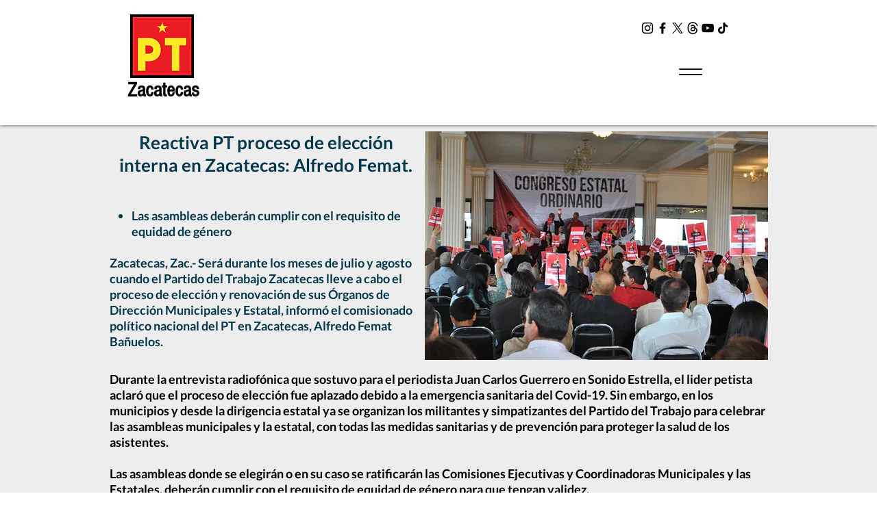

--- FILE ---
content_type: text/html; charset=UTF-8
request_url: https://www.ptzacatecas.org/reactiva-pt-proceso-de-eleccion-int
body_size: 185044
content:
<!DOCTYPE html>
<html lang="es">
<head>
  
  <!-- SEO Tags -->
  <title>Reactiva PT proceso de elección interna  | PT -  Zacatecas</title>
  <link rel="canonical" href="https://www.ptzacatecas.org/reactiva-pt-proceso-de-eleccion-int"/>
  <meta property="og:title" content="Reactiva PT proceso de elección interna  | PT -  Zacatecas"/>
  <meta property="og:image" content="https://static.wixstatic.com/media/6789e3_924508d6c5d748e6a239edeefbf96f97~mv2_d_3872_2592_s_4_2.jpg/v1/fill/w_2500,h_1673,al_c/6789e3_924508d6c5d748e6a239edeefbf96f97~mv2_d_3872_2592_s_4_2.jpg"/>
  <meta property="og:image:width" content="2500"/>
  <meta property="og:image:height" content="1673"/>
  <meta property="og:url" content="https://www.ptzacatecas.org/reactiva-pt-proceso-de-eleccion-int"/>
  <meta property="og:site_name" content="PT -  Zacatecas"/>
  <meta property="og:type" content="website"/>
  <meta name="fb_admins_meta_tag" content="ptzacoficial"/>
  <meta property="fb:admins" content="ptzacoficial"/>
  <meta name="twitter:card" content="summary_large_image"/>
  <meta name="twitter:title" content="Reactiva PT proceso de elección interna  | PT -  Zacatecas"/>
  <meta name="twitter:image" content="https://static.wixstatic.com/media/6789e3_924508d6c5d748e6a239edeefbf96f97~mv2_d_3872_2592_s_4_2.jpg/v1/fill/w_2500,h_1673,al_c/6789e3_924508d6c5d748e6a239edeefbf96f97~mv2_d_3872_2592_s_4_2.jpg"/>

  
  <meta charset='utf-8'>
  <meta name="viewport" content="width=device-width, initial-scale=1" id="wixDesktopViewport" />
  <meta http-equiv="X-UA-Compatible" content="IE=edge">
  <meta name="generator" content="Wix.com Website Builder"/>

  <link rel="icon" sizes="192x192" href="https://static.wixstatic.com/media/6789e3_56e6e54ecdbe46599f975c297d172cb2%7Emv2_d_4500_4500_s_4_2.jpg/v1/fill/w_192%2Ch_192%2Clg_1%2Cusm_0.66_1.00_0.01/6789e3_56e6e54ecdbe46599f975c297d172cb2%7Emv2_d_4500_4500_s_4_2.jpg" type="image/jpeg"/>
  <link rel="shortcut icon" href="https://static.wixstatic.com/media/6789e3_56e6e54ecdbe46599f975c297d172cb2%7Emv2_d_4500_4500_s_4_2.jpg/v1/fill/w_192%2Ch_192%2Clg_1%2Cusm_0.66_1.00_0.01/6789e3_56e6e54ecdbe46599f975c297d172cb2%7Emv2_d_4500_4500_s_4_2.jpg" type="image/jpeg"/>
  <link rel="apple-touch-icon" href="https://static.wixstatic.com/media/6789e3_56e6e54ecdbe46599f975c297d172cb2%7Emv2_d_4500_4500_s_4_2.jpg/v1/fill/w_180%2Ch_180%2Clg_1%2Cusm_0.66_1.00_0.01/6789e3_56e6e54ecdbe46599f975c297d172cb2%7Emv2_d_4500_4500_s_4_2.jpg" type="image/jpeg"/>

  <!-- Safari Pinned Tab Icon -->
  <!-- <link rel="mask-icon" href="https://static.wixstatic.com/media/6789e3_56e6e54ecdbe46599f975c297d172cb2%7Emv2_d_4500_4500_s_4_2.jpg/v1/fill/w_192%2Ch_192%2Clg_1%2Cusm_0.66_1.00_0.01/6789e3_56e6e54ecdbe46599f975c297d172cb2%7Emv2_d_4500_4500_s_4_2.jpg"> -->

  <!-- Original trials -->
  


  <!-- Segmenter Polyfill -->
  <script>
    if (!window.Intl || !window.Intl.Segmenter) {
      (function() {
        var script = document.createElement('script');
        script.src = 'https://static.parastorage.com/unpkg/@formatjs/intl-segmenter@11.7.10/polyfill.iife.js';
        document.head.appendChild(script);
      })();
    }
  </script>

  <!-- Legacy Polyfills -->
  <script nomodule="" src="https://static.parastorage.com/unpkg/core-js-bundle@3.2.1/minified.js"></script>
  <script nomodule="" src="https://static.parastorage.com/unpkg/focus-within-polyfill@5.0.9/dist/focus-within-polyfill.js"></script>

  <!-- Performance API Polyfills -->
  <script>
  (function () {
    var noop = function noop() {};
    if ("performance" in window === false) {
      window.performance = {};
    }
    window.performance.mark = performance.mark || noop;
    window.performance.measure = performance.measure || noop;
    if ("now" in window.performance === false) {
      var nowOffset = Date.now();
      if (performance.timing && performance.timing.navigationStart) {
        nowOffset = performance.timing.navigationStart;
      }
      window.performance.now = function now() {
        return Date.now() - nowOffset;
      };
    }
  })();
  </script>

  <!-- Globals Definitions -->
  <script>
    (function () {
      var now = Date.now()
      window.initialTimestamps = {
        initialTimestamp: now,
        initialRequestTimestamp: Math.round(performance.timeOrigin ? performance.timeOrigin : now - performance.now())
      }

      window.thunderboltTag = "libs-releases-GA-local"
      window.thunderboltVersion = "1.16803.0"
    })();
  </script>

  <!-- Essential Viewer Model -->
  <script type="application/json" id="wix-essential-viewer-model">{"fleetConfig":{"fleetName":"thunderbolt-seo-isolated-renderer","type":"GA","code":0},"mode":{"qa":false,"enableTestApi":false,"debug":false,"ssrIndicator":false,"ssrOnly":false,"siteAssetsFallback":"enable","versionIndicator":false},"componentsLibrariesTopology":[{"artifactId":"editor-elements","namespace":"wixui","url":"https:\/\/static.parastorage.com\/services\/editor-elements\/1.14868.0"},{"artifactId":"editor-elements","namespace":"dsgnsys","url":"https:\/\/static.parastorage.com\/services\/editor-elements\/1.14868.0"}],"siteFeaturesConfigs":{"sessionManager":{"isRunningInDifferentSiteContext":false}},"language":{"userLanguage":"es"},"siteAssets":{"clientTopology":{"mediaRootUrl":"https:\/\/static.wixstatic.com","scriptsUrl":"static.parastorage.com","staticMediaUrl":"https:\/\/static.wixstatic.com\/media","moduleRepoUrl":"https:\/\/static.parastorage.com\/unpkg","fileRepoUrl":"https:\/\/static.parastorage.com\/services","viewerAppsUrl":"https:\/\/viewer-apps.parastorage.com","viewerAssetsUrl":"https:\/\/viewer-assets.parastorage.com","siteAssetsUrl":"https:\/\/siteassets.parastorage.com","pageJsonServerUrls":["https:\/\/pages.parastorage.com","https:\/\/staticorigin.wixstatic.com","https:\/\/www.ptzacatecas.org","https:\/\/fallback.wix.com\/wix-html-editor-pages-webapp\/page"],"pathOfTBModulesInFileRepoForFallback":"wix-thunderbolt\/dist\/"}},"siteFeatures":["accessibility","appMonitoring","assetsLoader","businessLogger","captcha","clickHandlerRegistrar","commonConfig","componentsLoader","componentsRegistry","consentPolicy","cyclicTabbing","domSelectors","environmentWixCodeSdk","environment","lightbox","locationWixCodeSdk","mpaNavigation","navigationManager","navigationPhases","ooi","pages","panorama","renderer","reporter","routerFetch","router","scrollRestoration","seoWixCodeSdk","seo","sessionManager","siteMembersWixCodeSdk","siteMembers","siteScrollBlocker","siteWixCodeSdk","speculationRules","ssrCache","stores","structureApi","thunderboltInitializer","tpaCommons","translations","usedPlatformApis","warmupData","windowMessageRegistrar","windowWixCodeSdk","wixEmbedsApi","componentsReact","platform"],"site":{"externalBaseUrl":"https:\/\/www.ptzacatecas.org","isSEO":true},"media":{"staticMediaUrl":"https:\/\/static.wixstatic.com\/media","mediaRootUrl":"https:\/\/static.wixstatic.com\/","staticVideoUrl":"https:\/\/video.wixstatic.com\/"},"requestUrl":"https:\/\/www.ptzacatecas.org\/reactiva-pt-proceso-de-eleccion-int","rollout":{"siteAssetsVersionsRollout":false,"isDACRollout":0,"isTBRollout":false},"commonConfig":{"brand":"wix","host":"VIEWER","bsi":"","consentPolicy":{},"consentPolicyHeader":{},"siteRevision":"3131","renderingFlow":"NONE","language":"es","locale":"es-mx"},"interactionSampleRatio":0.01,"dynamicModelUrl":"https:\/\/www.ptzacatecas.org\/_api\/v2\/dynamicmodel","accessTokensUrl":"https:\/\/www.ptzacatecas.org\/_api\/v1\/access-tokens","isExcludedFromSecurityExperiments":false,"experiments":{"specs.thunderbolt.hardenFetchAndXHR":true,"specs.thunderbolt.securityExperiments":true}}</script>
  <script>window.viewerModel = JSON.parse(document.getElementById('wix-essential-viewer-model').textContent)</script>

  <script>
    window.commonConfig = viewerModel.commonConfig
  </script>

  
  <!-- BEGIN handleAccessTokens bundle -->

  <script data-url="https://static.parastorage.com/services/wix-thunderbolt/dist/handleAccessTokens.inline.4f2f9a53.bundle.min.js">(()=>{"use strict";function e(e){let{context:o,property:r,value:n,enumerable:i=!0}=e,c=e.get,l=e.set;if(!r||void 0===n&&!c&&!l)return new Error("property and value are required");let a=o||globalThis,s=a?.[r],u={};if(void 0!==n)u.value=n;else{if(c){let e=t(c);e&&(u.get=e)}if(l){let e=t(l);e&&(u.set=e)}}let p={...u,enumerable:i||!1,configurable:!1};void 0!==n&&(p.writable=!1);try{Object.defineProperty(a,r,p)}catch(e){return e instanceof TypeError?s:e}return s}function t(e,t){return"function"==typeof e?e:!0===e?.async&&"function"==typeof e.func?t?async function(t){return e.func(t)}:async function(){return e.func()}:"function"==typeof e?.func?e.func:void 0}try{e({property:"strictDefine",value:e})}catch{}try{e({property:"defineStrictObject",value:r})}catch{}try{e({property:"defineStrictMethod",value:n})}catch{}var o=["toString","toLocaleString","valueOf","constructor","prototype"];function r(t){let{context:n,property:c,propertiesToExclude:l=[],skipPrototype:a=!1,hardenPrototypePropertiesToExclude:s=[]}=t;if(!c)return new Error("property is required");let u=(n||globalThis)[c],p={},f=i(n,c);u&&("object"==typeof u||"function"==typeof u)&&Reflect.ownKeys(u).forEach(t=>{if(!l.includes(t)&&!o.includes(t)){let o=i(u,t);if(o&&(o.writable||o.configurable)){let{value:r,get:n,set:i,enumerable:c=!1}=o,l={};void 0!==r?l.value=r:n?l.get=n:i&&(l.set=i);try{let o=e({context:u,property:t,...l,enumerable:c});p[t]=o}catch(e){if(!(e instanceof TypeError))throw e;try{p[t]=o.value||o.get||o.set}catch{}}}}});let d={originalObject:u,originalProperties:p};if(!a&&void 0!==u?.prototype){let e=r({context:u,property:"prototype",propertiesToExclude:s,skipPrototype:!0});e instanceof Error||(d.originalPrototype=e?.originalObject,d.originalPrototypeProperties=e?.originalProperties)}return e({context:n,property:c,value:u,enumerable:f?.enumerable}),d}function n(t,o){let r=(o||globalThis)[t],n=i(o||globalThis,t);return r&&n&&(n.writable||n.configurable)?(Object.freeze(r),e({context:globalThis,property:t,value:r})):r}function i(e,t){if(e&&t)try{return Reflect.getOwnPropertyDescriptor(e,t)}catch{return}}function c(e){if("string"!=typeof e)return e;try{return decodeURIComponent(e).toLowerCase().trim()}catch{return e.toLowerCase().trim()}}function l(e,t){let o="";if("string"==typeof e)o=e.split("=")[0]?.trim()||"";else{if(!e||"string"!=typeof e.name)return!1;o=e.name}return t.has(c(o)||"")}function a(e,t){let o;return o="string"==typeof e?e.split(";").map(e=>e.trim()).filter(e=>e.length>0):e||[],o.filter(e=>!l(e,t))}var s=null;function u(){return null===s&&(s=typeof Document>"u"?void 0:Object.getOwnPropertyDescriptor(Document.prototype,"cookie")),s}function p(t,o){if(!globalThis?.cookieStore)return;let r=globalThis.cookieStore.get.bind(globalThis.cookieStore),n=globalThis.cookieStore.getAll.bind(globalThis.cookieStore),i=globalThis.cookieStore.set.bind(globalThis.cookieStore),c=globalThis.cookieStore.delete.bind(globalThis.cookieStore);return e({context:globalThis.CookieStore.prototype,property:"get",value:async function(e){return l(("string"==typeof e?e:e.name)||"",t)?null:r.call(this,e)},enumerable:!0}),e({context:globalThis.CookieStore.prototype,property:"getAll",value:async function(){return a(await n.apply(this,Array.from(arguments)),t)},enumerable:!0}),e({context:globalThis.CookieStore.prototype,property:"set",value:async function(){let e=Array.from(arguments);if(!l(1===e.length?e[0].name:e[0],t))return i.apply(this,e);o&&console.warn(o)},enumerable:!0}),e({context:globalThis.CookieStore.prototype,property:"delete",value:async function(){let e=Array.from(arguments);if(!l(1===e.length?e[0].name:e[0],t))return c.apply(this,e)},enumerable:!0}),e({context:globalThis.cookieStore,property:"prototype",value:globalThis.CookieStore.prototype,enumerable:!1}),e({context:globalThis,property:"cookieStore",value:globalThis.cookieStore,enumerable:!0}),{get:r,getAll:n,set:i,delete:c}}var f=["TextEncoder","TextDecoder","XMLHttpRequestEventTarget","EventTarget","URL","JSON","Reflect","Object","Array","Map","Set","WeakMap","WeakSet","Promise","Symbol","Error"],d=["addEventListener","removeEventListener","dispatchEvent","encodeURI","encodeURIComponent","decodeURI","decodeURIComponent"];const y=(e,t)=>{try{const o=t?t.get.call(document):document.cookie;return o.split(";").map(e=>e.trim()).filter(t=>t?.startsWith(e))[0]?.split("=")[1]}catch(e){return""}},g=(e="",t="",o="/")=>`${e}=; ${t?`domain=${t};`:""} max-age=0; path=${o}; expires=Thu, 01 Jan 1970 00:00:01 GMT`;function m(){(function(){if("undefined"!=typeof window){const e=performance.getEntriesByType("navigation")[0];return"back_forward"===(e?.type||"")}return!1})()&&function(){const{counter:e}=function(){const e=b("getItem");if(e){const[t,o]=e.split("-"),r=o?parseInt(o,10):0;if(r>=3){const e=t?Number(t):0;if(Date.now()-e>6e4)return{counter:0}}return{counter:r}}return{counter:0}}();e<3?(!function(e=1){b("setItem",`${Date.now()}-${e}`)}(e+1),window.location.reload()):console.error("ATS: Max reload attempts reached")}()}function b(e,t){try{return sessionStorage[e]("reload",t||"")}catch(e){console.error("ATS: Error calling sessionStorage:",e)}}const h="client-session-bind",v="sec-fetch-unsupported",{experiments:w}=window.viewerModel,T=[h,"client-binding",v,"svSession","smSession","server-session-bind","wixSession2","wixSession3"].map(e=>e.toLowerCase()),{cookie:S}=function(t,o){let r=new Set(t);return e({context:document,property:"cookie",set:{func:e=>function(e,t,o,r){let n=u(),i=c(t.split(";")[0]||"")||"";[...o].every(e=>!i.startsWith(e.toLowerCase()))&&n?.set?n.set.call(e,t):r&&console.warn(r)}(document,e,r,o)},get:{func:()=>function(e,t){let o=u();if(!o?.get)throw new Error("Cookie descriptor or getter not available");return a(o.get.call(e),t).join("; ")}(document,r)},enumerable:!0}),{cookieStore:p(r,o),cookie:u()}}(T),k="tbReady",x="security_overrideGlobals",{experiments:E,siteFeaturesConfigs:C,accessTokensUrl:P}=window.viewerModel,R=P,M={},O=(()=>{const e=y(h,S);if(w["specs.thunderbolt.browserCacheReload"]){y(v,S)||e?b("removeItem"):m()}return(()=>{const e=g(h),t=g(h,location.hostname);S.set.call(document,e),S.set.call(document,t)})(),e})();O&&(M["client-binding"]=O);const D=fetch;addEventListener(k,function e(t){const{logger:o}=t.detail;try{window.tb.init({fetch:D,fetchHeaders:M})}catch(e){const t=new Error("TB003");o.meter(`${x}_${t.message}`,{paramsOverrides:{errorType:x,eventString:t.message}}),window?.viewerModel?.mode.debug&&console.error(e)}finally{removeEventListener(k,e)}}),E["specs.thunderbolt.hardenFetchAndXHR"]||(window.fetchDynamicModel=()=>C.sessionManager.isRunningInDifferentSiteContext?Promise.resolve({}):fetch(R,{credentials:"same-origin",headers:M}).then(function(e){if(!e.ok)throw new Error(`[${e.status}]${e.statusText}`);return e.json()}),window.dynamicModelPromise=window.fetchDynamicModel())})();
//# sourceMappingURL=https://static.parastorage.com/services/wix-thunderbolt/dist/handleAccessTokens.inline.4f2f9a53.bundle.min.js.map</script>

<!-- END handleAccessTokens bundle -->

<!-- BEGIN overrideGlobals bundle -->

<script data-url="https://static.parastorage.com/services/wix-thunderbolt/dist/overrideGlobals.inline.ec13bfcf.bundle.min.js">(()=>{"use strict";function e(e){let{context:r,property:o,value:n,enumerable:i=!0}=e,c=e.get,a=e.set;if(!o||void 0===n&&!c&&!a)return new Error("property and value are required");let l=r||globalThis,u=l?.[o],s={};if(void 0!==n)s.value=n;else{if(c){let e=t(c);e&&(s.get=e)}if(a){let e=t(a);e&&(s.set=e)}}let p={...s,enumerable:i||!1,configurable:!1};void 0!==n&&(p.writable=!1);try{Object.defineProperty(l,o,p)}catch(e){return e instanceof TypeError?u:e}return u}function t(e,t){return"function"==typeof e?e:!0===e?.async&&"function"==typeof e.func?t?async function(t){return e.func(t)}:async function(){return e.func()}:"function"==typeof e?.func?e.func:void 0}try{e({property:"strictDefine",value:e})}catch{}try{e({property:"defineStrictObject",value:o})}catch{}try{e({property:"defineStrictMethod",value:n})}catch{}var r=["toString","toLocaleString","valueOf","constructor","prototype"];function o(t){let{context:n,property:c,propertiesToExclude:a=[],skipPrototype:l=!1,hardenPrototypePropertiesToExclude:u=[]}=t;if(!c)return new Error("property is required");let s=(n||globalThis)[c],p={},f=i(n,c);s&&("object"==typeof s||"function"==typeof s)&&Reflect.ownKeys(s).forEach(t=>{if(!a.includes(t)&&!r.includes(t)){let r=i(s,t);if(r&&(r.writable||r.configurable)){let{value:o,get:n,set:i,enumerable:c=!1}=r,a={};void 0!==o?a.value=o:n?a.get=n:i&&(a.set=i);try{let r=e({context:s,property:t,...a,enumerable:c});p[t]=r}catch(e){if(!(e instanceof TypeError))throw e;try{p[t]=r.value||r.get||r.set}catch{}}}}});let d={originalObject:s,originalProperties:p};if(!l&&void 0!==s?.prototype){let e=o({context:s,property:"prototype",propertiesToExclude:u,skipPrototype:!0});e instanceof Error||(d.originalPrototype=e?.originalObject,d.originalPrototypeProperties=e?.originalProperties)}return e({context:n,property:c,value:s,enumerable:f?.enumerable}),d}function n(t,r){let o=(r||globalThis)[t],n=i(r||globalThis,t);return o&&n&&(n.writable||n.configurable)?(Object.freeze(o),e({context:globalThis,property:t,value:o})):o}function i(e,t){if(e&&t)try{return Reflect.getOwnPropertyDescriptor(e,t)}catch{return}}function c(e){if("string"!=typeof e)return e;try{return decodeURIComponent(e).toLowerCase().trim()}catch{return e.toLowerCase().trim()}}function a(e,t){return e instanceof Headers?e.forEach((r,o)=>{l(o,t)||e.delete(o)}):Object.keys(e).forEach(r=>{l(r,t)||delete e[r]}),e}function l(e,t){return!t.has(c(e)||"")}function u(e,t){let r=!0,o=function(e){let t,r;if(globalThis.Request&&e instanceof Request)t=e.url;else{if("function"!=typeof e?.toString)throw new Error("Unsupported type for url");t=e.toString()}try{return new URL(t).pathname}catch{return r=t.replace(/#.+/gi,"").split("?").shift(),r.startsWith("/")?r:`/${r}`}}(e),n=c(o);return n&&t.some(e=>n.includes(e))&&(r=!1),r}function s(t,r,o){let n=fetch,i=XMLHttpRequest,c=new Set(r);function s(){let e=new i,r=e.open,n=e.setRequestHeader;return e.open=function(){let n=Array.from(arguments),i=n[1];if(n.length<2||u(i,t))return r.apply(e,n);throw new Error(o||`Request not allowed for path ${i}`)},e.setRequestHeader=function(t,r){l(decodeURIComponent(t),c)&&n.call(e,t,r)},e}return e({property:"fetch",value:function(){let e=function(e,t){return globalThis.Request&&e[0]instanceof Request&&e[0]?.headers?a(e[0].headers,t):e[1]?.headers&&a(e[1].headers,t),e}(arguments,c);return u(arguments[0],t)?n.apply(globalThis,Array.from(e)):new Promise((e,t)=>{t(new Error(o||`Request not allowed for path ${arguments[0]}`))})},enumerable:!0}),e({property:"XMLHttpRequest",value:s,enumerable:!0}),Object.keys(i).forEach(e=>{s[e]=i[e]}),{fetch:n,XMLHttpRequest:i}}var p=["TextEncoder","TextDecoder","XMLHttpRequestEventTarget","EventTarget","URL","JSON","Reflect","Object","Array","Map","Set","WeakMap","WeakSet","Promise","Symbol","Error"],f=["addEventListener","removeEventListener","dispatchEvent","encodeURI","encodeURIComponent","decodeURI","decodeURIComponent"];const d=function(){let t=globalThis.open,r=document.open;function o(e,r,o){let n="string"!=typeof e,i=t.call(window,e,r,o);return n||e&&function(e){return e.startsWith("//")&&/(?:[a-z0-9](?:[a-z0-9-]{0,61}[a-z0-9])?\.)+[a-z0-9][a-z0-9-]{0,61}[a-z0-9]/g.test(`${location.protocol}:${e}`)&&(e=`${location.protocol}${e}`),!e.startsWith("http")||new URL(e).hostname===location.hostname}(e)?{}:i}return e({property:"open",value:o,context:globalThis,enumerable:!0}),e({property:"open",value:function(e,t,n){return e?o(e,t,n):r.call(document,e||"",t||"",n||"")},context:document,enumerable:!0}),{open:t,documentOpen:r}},y=function(){let t=document.createElement,r=Element.prototype.setAttribute,o=Element.prototype.setAttributeNS;return e({property:"createElement",context:document,value:function(n,i){let a=t.call(document,n,i);if("iframe"===c(n)){e({property:"srcdoc",context:a,get:()=>"",set:()=>{console.warn("`srcdoc` is not allowed in iframe elements.")}});let t=function(e,t){"srcdoc"!==e.toLowerCase()?r.call(a,e,t):console.warn("`srcdoc` attribute is not allowed to be set.")},n=function(e,t,r){"srcdoc"!==t.toLowerCase()?o.call(a,e,t,r):console.warn("`srcdoc` attribute is not allowed to be set.")};a.setAttribute=t,a.setAttributeNS=n}return a},enumerable:!0}),{createElement:t,setAttribute:r,setAttributeNS:o}},m=["client-binding"],b=["/_api/v1/access-tokens","/_api/v2/dynamicmodel","/_api/one-app-session-web/v3/businesses"],h=function(){let t=setTimeout,r=setInterval;return o("setTimeout",0,globalThis),o("setInterval",0,globalThis),{setTimeout:t,setInterval:r};function o(t,r,o){let n=o||globalThis,i=n[t];if(!i||"function"!=typeof i)throw new Error(`Function ${t} not found or is not a function`);e({property:t,value:function(){let e=Array.from(arguments);if("string"!=typeof e[r])return i.apply(n,e);console.warn(`Calling ${t} with a String Argument at index ${r} is not allowed`)},context:o,enumerable:!0})}},v=function(){if(navigator&&"serviceWorker"in navigator){let t=navigator.serviceWorker.register;return e({context:navigator.serviceWorker,property:"register",value:function(){console.log("Service worker registration is not allowed")},enumerable:!0}),{register:t}}return{}};performance.mark("overrideGlobals started");const{isExcludedFromSecurityExperiments:g,experiments:w}=window.viewerModel,E=!g&&w["specs.thunderbolt.securityExperiments"];try{d(),E&&y(),w["specs.thunderbolt.hardenFetchAndXHR"]&&E&&s(b,m),v(),(e=>{let t=[],r=[];r=r.concat(["TextEncoder","TextDecoder"]),e&&(r=r.concat(["XMLHttpRequestEventTarget","EventTarget"])),r=r.concat(["URL","JSON"]),e&&(t=t.concat(["addEventListener","removeEventListener"])),t=t.concat(["encodeURI","encodeURIComponent","decodeURI","decodeURIComponent"]),r=r.concat(["String","Number"]),e&&r.push("Object"),r=r.concat(["Reflect"]),t.forEach(e=>{n(e),["addEventListener","removeEventListener"].includes(e)&&n(e,document)}),r.forEach(e=>{o({property:e})})})(E),E&&h()}catch(e){window?.viewerModel?.mode.debug&&console.error(e);const t=new Error("TB006");window.fedops?.reportError(t,"security_overrideGlobals"),window.Sentry?window.Sentry.captureException(t):globalThis.defineStrictProperty("sentryBuffer",[t],window,!1)}performance.mark("overrideGlobals ended")})();
//# sourceMappingURL=https://static.parastorage.com/services/wix-thunderbolt/dist/overrideGlobals.inline.ec13bfcf.bundle.min.js.map</script>

<!-- END overrideGlobals bundle -->


  
  <script>
    window.commonConfig = viewerModel.commonConfig

	
  </script>

  <!-- Initial CSS -->
  <style data-url="https://static.parastorage.com/services/wix-thunderbolt/dist/main.347af09f.min.css">@keyframes slide-horizontal-new{0%{transform:translateX(100%)}}@keyframes slide-horizontal-old{80%{opacity:1}to{opacity:0;transform:translateX(-100%)}}@keyframes slide-vertical-new{0%{transform:translateY(-100%)}}@keyframes slide-vertical-old{80%{opacity:1}to{opacity:0;transform:translateY(100%)}}@keyframes out-in-new{0%{opacity:0}}@keyframes out-in-old{to{opacity:0}}:root:active-view-transition{view-transition-name:none}::view-transition{pointer-events:none}:root:active-view-transition::view-transition-new(page-group),:root:active-view-transition::view-transition-old(page-group){animation-duration:.6s;cursor:wait;pointer-events:all}:root:active-view-transition-type(SlideHorizontal)::view-transition-old(page-group){animation:slide-horizontal-old .6s cubic-bezier(.83,0,.17,1) forwards;mix-blend-mode:normal}:root:active-view-transition-type(SlideHorizontal)::view-transition-new(page-group){animation:slide-horizontal-new .6s cubic-bezier(.83,0,.17,1) backwards;mix-blend-mode:normal}:root:active-view-transition-type(SlideVertical)::view-transition-old(page-group){animation:slide-vertical-old .6s cubic-bezier(.83,0,.17,1) forwards;mix-blend-mode:normal}:root:active-view-transition-type(SlideVertical)::view-transition-new(page-group){animation:slide-vertical-new .6s cubic-bezier(.83,0,.17,1) backwards;mix-blend-mode:normal}:root:active-view-transition-type(OutIn)::view-transition-old(page-group){animation:out-in-old .35s cubic-bezier(.22,1,.36,1) forwards}:root:active-view-transition-type(OutIn)::view-transition-new(page-group){animation:out-in-new .35s cubic-bezier(.64,0,.78,0) .35s backwards}@media(prefers-reduced-motion:reduce){::view-transition-group(*),::view-transition-new(*),::view-transition-old(*){animation:none!important}}body,html{background:transparent;border:0;margin:0;outline:0;padding:0;vertical-align:baseline}body{--scrollbar-width:0px;font-family:Arial,Helvetica,sans-serif;font-size:10px}body,html{height:100%}body{overflow-x:auto;overflow-y:scroll}body:not(.responsive) #site-root{min-width:var(--site-width);width:100%}body:not([data-js-loaded]) [data-hide-prejs]{visibility:hidden}interact-element{display:contents}#SITE_CONTAINER{position:relative}:root{--one-unit:1vw;--section-max-width:9999px;--spx-stopper-max:9999px;--spx-stopper-min:0px;--browser-zoom:1}@supports(-webkit-appearance:none) and (stroke-color:transparent){:root{--safari-sticky-fix:opacity;--experimental-safari-sticky-fix:translateZ(0)}}@supports(container-type:inline-size){:root{--one-unit:1cqw}}[id^=oldHoverBox-]{mix-blend-mode:plus-lighter;transition:opacity .5s ease,visibility .5s ease}[data-mesh-id$=inlineContent-gridContainer]:has(>[id^=oldHoverBox-]){isolation:isolate}</style>
<style data-url="https://static.parastorage.com/services/wix-thunderbolt/dist/main.renderer.25146d00.min.css">a,abbr,acronym,address,applet,b,big,blockquote,button,caption,center,cite,code,dd,del,dfn,div,dl,dt,em,fieldset,font,footer,form,h1,h2,h3,h4,h5,h6,header,i,iframe,img,ins,kbd,label,legend,li,nav,object,ol,p,pre,q,s,samp,section,small,span,strike,strong,sub,sup,table,tbody,td,tfoot,th,thead,title,tr,tt,u,ul,var{background:transparent;border:0;margin:0;outline:0;padding:0;vertical-align:baseline}input,select,textarea{box-sizing:border-box;font-family:Helvetica,Arial,sans-serif}ol,ul{list-style:none}blockquote,q{quotes:none}ins{text-decoration:none}del{text-decoration:line-through}table{border-collapse:collapse;border-spacing:0}a{cursor:pointer;text-decoration:none}.testStyles{overflow-y:hidden}.reset-button{-webkit-appearance:none;background:none;border:0;color:inherit;font:inherit;line-height:normal;outline:0;overflow:visible;padding:0;-webkit-user-select:none;-moz-user-select:none;-ms-user-select:none}:focus{outline:none}body.device-mobile-optimized:not(.disable-site-overflow){overflow-x:hidden;overflow-y:scroll}body.device-mobile-optimized:not(.responsive) #SITE_CONTAINER{margin-left:auto;margin-right:auto;overflow-x:visible;position:relative;width:320px}body.device-mobile-optimized:not(.responsive):not(.blockSiteScrolling) #SITE_CONTAINER{margin-top:0}body.device-mobile-optimized>*{max-width:100%!important}body.device-mobile-optimized #site-root{overflow-x:hidden;overflow-y:hidden}@supports(overflow:clip){body.device-mobile-optimized #site-root{overflow-x:clip;overflow-y:clip}}body.device-mobile-non-optimized #SITE_CONTAINER #site-root{overflow-x:clip;overflow-y:clip}body.device-mobile-non-optimized.fullScreenMode{background-color:#5f6360}body.device-mobile-non-optimized.fullScreenMode #MOBILE_ACTIONS_MENU,body.device-mobile-non-optimized.fullScreenMode #SITE_BACKGROUND,body.device-mobile-non-optimized.fullScreenMode #site-root,body.fullScreenMode #WIX_ADS{visibility:hidden}body.fullScreenMode{overflow-x:hidden!important;overflow-y:hidden!important}body.fullScreenMode.device-mobile-optimized #TINY_MENU{opacity:0;pointer-events:none}body.fullScreenMode-scrollable.device-mobile-optimized{overflow-x:hidden!important;overflow-y:auto!important}body.fullScreenMode-scrollable.device-mobile-optimized #masterPage,body.fullScreenMode-scrollable.device-mobile-optimized #site-root{overflow-x:hidden!important;overflow-y:hidden!important}body.fullScreenMode-scrollable.device-mobile-optimized #SITE_BACKGROUND,body.fullScreenMode-scrollable.device-mobile-optimized #masterPage{height:auto!important}body.fullScreenMode-scrollable.device-mobile-optimized #masterPage.mesh-layout{height:0!important}body.blockSiteScrolling,body.siteScrollingBlocked{position:fixed;width:100%}body.siteScrollingBlockedIOSFix{overflow:hidden!important}body.blockSiteScrolling #SITE_CONTAINER{margin-top:calc(var(--blocked-site-scroll-margin-top)*-1)}#site-root{margin:0 auto;min-height:100%;position:relative;top:var(--wix-ads-height)}#site-root img:not([src]){visibility:hidden}#site-root svg img:not([src]){visibility:visible}.auto-generated-link{color:inherit}#SCROLL_TO_BOTTOM,#SCROLL_TO_TOP{height:0}.has-click-trigger{cursor:pointer}.fullScreenOverlay{bottom:0;display:flex;justify-content:center;left:0;overflow-y:hidden;position:fixed;right:0;top:-60px;z-index:1005}.fullScreenOverlay>.fullScreenOverlayContent{bottom:0;left:0;margin:0 auto;overflow:hidden;position:absolute;right:0;top:60px;transform:translateZ(0)}[data-mesh-id$=centeredContent],[data-mesh-id$=form],[data-mesh-id$=inlineContent]{pointer-events:none;position:relative}[data-mesh-id$=-gridWrapper],[data-mesh-id$=-rotated-wrapper]{pointer-events:none}[data-mesh-id$=-gridContainer]>*,[data-mesh-id$=-rotated-wrapper]>*,[data-mesh-id$=inlineContent]>:not([data-mesh-id$=-gridContainer]){pointer-events:auto}.device-mobile-optimized #masterPage.mesh-layout #SOSP_CONTAINER_CUSTOM_ID{grid-area:2/1/3/2;-ms-grid-row:2;position:relative}#masterPage.mesh-layout{-ms-grid-rows:max-content max-content min-content max-content;-ms-grid-columns:100%;align-items:start;display:-ms-grid;display:grid;grid-template-columns:100%;grid-template-rows:max-content max-content min-content max-content;justify-content:stretch}#masterPage.mesh-layout #PAGES_CONTAINER,#masterPage.mesh-layout #SITE_FOOTER-placeholder,#masterPage.mesh-layout #SITE_FOOTER_WRAPPER,#masterPage.mesh-layout #SITE_HEADER-placeholder,#masterPage.mesh-layout #SITE_HEADER_WRAPPER,#masterPage.mesh-layout #SOSP_CONTAINER_CUSTOM_ID[data-state~=mobileView],#masterPage.mesh-layout #soapAfterPagesContainer,#masterPage.mesh-layout #soapBeforePagesContainer{-ms-grid-row-align:start;-ms-grid-column-align:start;-ms-grid-column:1}#masterPage.mesh-layout #SITE_HEADER-placeholder,#masterPage.mesh-layout #SITE_HEADER_WRAPPER{grid-area:1/1/2/2;-ms-grid-row:1}#masterPage.mesh-layout #PAGES_CONTAINER,#masterPage.mesh-layout #soapAfterPagesContainer,#masterPage.mesh-layout #soapBeforePagesContainer{grid-area:3/1/4/2;-ms-grid-row:3}#masterPage.mesh-layout #soapAfterPagesContainer,#masterPage.mesh-layout #soapBeforePagesContainer{width:100%}#masterPage.mesh-layout #PAGES_CONTAINER{align-self:stretch}#masterPage.mesh-layout main#PAGES_CONTAINER{display:block}#masterPage.mesh-layout #SITE_FOOTER-placeholder,#masterPage.mesh-layout #SITE_FOOTER_WRAPPER{grid-area:4/1/5/2;-ms-grid-row:4}#masterPage.mesh-layout #SITE_PAGES,#masterPage.mesh-layout [data-mesh-id=PAGES_CONTAINERcenteredContent],#masterPage.mesh-layout [data-mesh-id=PAGES_CONTAINERinlineContent]{height:100%}#masterPage.mesh-layout.desktop>*{width:100%}#masterPage.mesh-layout #PAGES_CONTAINER,#masterPage.mesh-layout #SITE_FOOTER,#masterPage.mesh-layout #SITE_FOOTER_WRAPPER,#masterPage.mesh-layout #SITE_HEADER,#masterPage.mesh-layout #SITE_HEADER_WRAPPER,#masterPage.mesh-layout #SITE_PAGES,#masterPage.mesh-layout #masterPageinlineContent{position:relative}#masterPage.mesh-layout #SITE_HEADER{grid-area:1/1/2/2}#masterPage.mesh-layout #SITE_FOOTER{grid-area:4/1/5/2}#masterPage.mesh-layout.overflow-x-clip #SITE_FOOTER,#masterPage.mesh-layout.overflow-x-clip #SITE_HEADER{overflow-x:clip}[data-z-counter]{z-index:0}[data-z-counter="0"]{z-index:auto}.wixSiteProperties{-webkit-font-smoothing:antialiased;-moz-osx-font-smoothing:grayscale}:root{--wst-button-color-fill-primary:rgb(var(--color_48));--wst-button-color-border-primary:rgb(var(--color_49));--wst-button-color-text-primary:rgb(var(--color_50));--wst-button-color-fill-primary-hover:rgb(var(--color_51));--wst-button-color-border-primary-hover:rgb(var(--color_52));--wst-button-color-text-primary-hover:rgb(var(--color_53));--wst-button-color-fill-primary-disabled:rgb(var(--color_54));--wst-button-color-border-primary-disabled:rgb(var(--color_55));--wst-button-color-text-primary-disabled:rgb(var(--color_56));--wst-button-color-fill-secondary:rgb(var(--color_57));--wst-button-color-border-secondary:rgb(var(--color_58));--wst-button-color-text-secondary:rgb(var(--color_59));--wst-button-color-fill-secondary-hover:rgb(var(--color_60));--wst-button-color-border-secondary-hover:rgb(var(--color_61));--wst-button-color-text-secondary-hover:rgb(var(--color_62));--wst-button-color-fill-secondary-disabled:rgb(var(--color_63));--wst-button-color-border-secondary-disabled:rgb(var(--color_64));--wst-button-color-text-secondary-disabled:rgb(var(--color_65));--wst-color-fill-base-1:rgb(var(--color_36));--wst-color-fill-base-2:rgb(var(--color_37));--wst-color-fill-base-shade-1:rgb(var(--color_38));--wst-color-fill-base-shade-2:rgb(var(--color_39));--wst-color-fill-base-shade-3:rgb(var(--color_40));--wst-color-fill-accent-1:rgb(var(--color_41));--wst-color-fill-accent-2:rgb(var(--color_42));--wst-color-fill-accent-3:rgb(var(--color_43));--wst-color-fill-accent-4:rgb(var(--color_44));--wst-color-fill-background-primary:rgb(var(--color_11));--wst-color-fill-background-secondary:rgb(var(--color_12));--wst-color-text-primary:rgb(var(--color_15));--wst-color-text-secondary:rgb(var(--color_14));--wst-color-action:rgb(var(--color_18));--wst-color-disabled:rgb(var(--color_39));--wst-color-title:rgb(var(--color_45));--wst-color-subtitle:rgb(var(--color_46));--wst-color-line:rgb(var(--color_47));--wst-font-style-h2:var(--font_2);--wst-font-style-h3:var(--font_3);--wst-font-style-h4:var(--font_4);--wst-font-style-h5:var(--font_5);--wst-font-style-h6:var(--font_6);--wst-font-style-body-large:var(--font_7);--wst-font-style-body-medium:var(--font_8);--wst-font-style-body-small:var(--font_9);--wst-font-style-body-x-small:var(--font_10);--wst-color-custom-1:rgb(var(--color_13));--wst-color-custom-2:rgb(var(--color_16));--wst-color-custom-3:rgb(var(--color_17));--wst-color-custom-4:rgb(var(--color_19));--wst-color-custom-5:rgb(var(--color_20));--wst-color-custom-6:rgb(var(--color_21));--wst-color-custom-7:rgb(var(--color_22));--wst-color-custom-8:rgb(var(--color_23));--wst-color-custom-9:rgb(var(--color_24));--wst-color-custom-10:rgb(var(--color_25));--wst-color-custom-11:rgb(var(--color_26));--wst-color-custom-12:rgb(var(--color_27));--wst-color-custom-13:rgb(var(--color_28));--wst-color-custom-14:rgb(var(--color_29));--wst-color-custom-15:rgb(var(--color_30));--wst-color-custom-16:rgb(var(--color_31));--wst-color-custom-17:rgb(var(--color_32));--wst-color-custom-18:rgb(var(--color_33));--wst-color-custom-19:rgb(var(--color_34));--wst-color-custom-20:rgb(var(--color_35))}.wix-presets-wrapper{display:contents}</style>

  <meta name="format-detection" content="telephone=no">
  <meta name="skype_toolbar" content="skype_toolbar_parser_compatible">
  
  

  

  

  <!-- head performance data start -->
  
  <!-- head performance data end -->
  

    


    
<style data-href="https://static.parastorage.com/services/editor-elements-library/dist/thunderbolt/rb_wixui.thunderbolt_bootstrap-classic.72e6a2a3.min.css">.PlZyDq{touch-action:manipulation}.uDW_Qe{align-items:center;box-sizing:border-box;display:flex;justify-content:var(--label-align);min-width:100%;text-align:initial;width:-moz-max-content;width:max-content}.uDW_Qe:before{max-width:var(--margin-start,0)}.uDW_Qe:after,.uDW_Qe:before{align-self:stretch;content:"";flex-grow:1}.uDW_Qe:after{max-width:var(--margin-end,0)}.FubTgk{height:100%}.FubTgk .uDW_Qe{border-radius:var(--corvid-border-radius,var(--rd,0));bottom:0;box-shadow:var(--shd,0 1px 4px rgba(0,0,0,.6));left:0;position:absolute;right:0;top:0;transition:var(--trans1,border-color .4s ease 0s,background-color .4s ease 0s)}.FubTgk .uDW_Qe:link,.FubTgk .uDW_Qe:visited{border-color:transparent}.FubTgk .l7_2fn{color:var(--corvid-color,rgb(var(--txt,var(--color_15,color_15))));font:var(--fnt,var(--font_5));margin:0;position:relative;transition:var(--trans2,color .4s ease 0s);white-space:nowrap}.FubTgk[aria-disabled=false] .uDW_Qe{background-color:var(--corvid-background-color,rgba(var(--bg,var(--color_17,color_17)),var(--alpha-bg,1)));border:solid var(--corvid-border-color,rgba(var(--brd,var(--color_15,color_15)),var(--alpha-brd,1))) var(--corvid-border-width,var(--brw,0));cursor:pointer!important}:host(.device-mobile-optimized) .FubTgk[aria-disabled=false]:active .uDW_Qe,body.device-mobile-optimized .FubTgk[aria-disabled=false]:active .uDW_Qe{background-color:var(--corvid-hover-background-color,rgba(var(--bgh,var(--color_18,color_18)),var(--alpha-bgh,1)));border-color:var(--corvid-hover-border-color,rgba(var(--brdh,var(--color_15,color_15)),var(--alpha-brdh,1)))}:host(.device-mobile-optimized) .FubTgk[aria-disabled=false]:active .l7_2fn,body.device-mobile-optimized .FubTgk[aria-disabled=false]:active .l7_2fn{color:var(--corvid-hover-color,rgb(var(--txth,var(--color_15,color_15))))}:host(:not(.device-mobile-optimized)) .FubTgk[aria-disabled=false]:hover .uDW_Qe,body:not(.device-mobile-optimized) .FubTgk[aria-disabled=false]:hover .uDW_Qe{background-color:var(--corvid-hover-background-color,rgba(var(--bgh,var(--color_18,color_18)),var(--alpha-bgh,1)));border-color:var(--corvid-hover-border-color,rgba(var(--brdh,var(--color_15,color_15)),var(--alpha-brdh,1)))}:host(:not(.device-mobile-optimized)) .FubTgk[aria-disabled=false]:hover .l7_2fn,body:not(.device-mobile-optimized) .FubTgk[aria-disabled=false]:hover .l7_2fn{color:var(--corvid-hover-color,rgb(var(--txth,var(--color_15,color_15))))}.FubTgk[aria-disabled=true] .uDW_Qe{background-color:var(--corvid-disabled-background-color,rgba(var(--bgd,204,204,204),var(--alpha-bgd,1)));border-color:var(--corvid-disabled-border-color,rgba(var(--brdd,204,204,204),var(--alpha-brdd,1)));border-style:solid;border-width:var(--corvid-border-width,var(--brw,0))}.FubTgk[aria-disabled=true] .l7_2fn{color:var(--corvid-disabled-color,rgb(var(--txtd,255,255,255)))}.uUxqWY{align-items:center;box-sizing:border-box;display:flex;justify-content:var(--label-align);min-width:100%;text-align:initial;width:-moz-max-content;width:max-content}.uUxqWY:before{max-width:var(--margin-start,0)}.uUxqWY:after,.uUxqWY:before{align-self:stretch;content:"";flex-grow:1}.uUxqWY:after{max-width:var(--margin-end,0)}.Vq4wYb[aria-disabled=false] .uUxqWY{cursor:pointer}:host(.device-mobile-optimized) .Vq4wYb[aria-disabled=false]:active .wJVzSK,body.device-mobile-optimized .Vq4wYb[aria-disabled=false]:active .wJVzSK{color:var(--corvid-hover-color,rgb(var(--txth,var(--color_15,color_15))));transition:var(--trans,color .4s ease 0s)}:host(:not(.device-mobile-optimized)) .Vq4wYb[aria-disabled=false]:hover .wJVzSK,body:not(.device-mobile-optimized) .Vq4wYb[aria-disabled=false]:hover .wJVzSK{color:var(--corvid-hover-color,rgb(var(--txth,var(--color_15,color_15))));transition:var(--trans,color .4s ease 0s)}.Vq4wYb .uUxqWY{bottom:0;left:0;position:absolute;right:0;top:0}.Vq4wYb .wJVzSK{color:var(--corvid-color,rgb(var(--txt,var(--color_15,color_15))));font:var(--fnt,var(--font_5));transition:var(--trans,color .4s ease 0s);white-space:nowrap}.Vq4wYb[aria-disabled=true] .wJVzSK{color:var(--corvid-disabled-color,rgb(var(--txtd,255,255,255)))}:host(:not(.device-mobile-optimized)) .CohWsy,body:not(.device-mobile-optimized) .CohWsy{display:flex}:host(:not(.device-mobile-optimized)) .V5AUxf,body:not(.device-mobile-optimized) .V5AUxf{-moz-column-gap:var(--margin);column-gap:var(--margin);direction:var(--direction);display:flex;margin:0 auto;position:relative;width:calc(100% - var(--padding)*2)}:host(:not(.device-mobile-optimized)) .V5AUxf>*,body:not(.device-mobile-optimized) .V5AUxf>*{direction:ltr;flex:var(--column-flex) 1 0%;left:0;margin-bottom:var(--padding);margin-top:var(--padding);min-width:0;position:relative;top:0}:host(.device-mobile-optimized) .V5AUxf,body.device-mobile-optimized .V5AUxf{display:block;padding-bottom:var(--padding-y);padding-left:var(--padding-x,0);padding-right:var(--padding-x,0);padding-top:var(--padding-y);position:relative}:host(.device-mobile-optimized) .V5AUxf>*,body.device-mobile-optimized .V5AUxf>*{margin-bottom:var(--margin);position:relative}:host(.device-mobile-optimized) .V5AUxf>:first-child,body.device-mobile-optimized .V5AUxf>:first-child{margin-top:var(--firstChildMarginTop,0)}:host(.device-mobile-optimized) .V5AUxf>:last-child,body.device-mobile-optimized .V5AUxf>:last-child{margin-bottom:var(--lastChildMarginBottom)}.LIhNy3{backface-visibility:hidden}.jhxvbR,.mtrorN{display:block;height:100%;width:100%}.jhxvbR img{max-width:var(--wix-img-max-width,100%)}.jhxvbR[data-animate-blur] img{filter:blur(9px);transition:filter .8s ease-in}.jhxvbR[data-animate-blur] img[data-load-done]{filter:none}.if7Vw2{height:100%;left:0;-webkit-mask-image:var(--mask-image,none);mask-image:var(--mask-image,none);-webkit-mask-position:var(--mask-position,0);mask-position:var(--mask-position,0);-webkit-mask-repeat:var(--mask-repeat,no-repeat);mask-repeat:var(--mask-repeat,no-repeat);-webkit-mask-size:var(--mask-size,100%);mask-size:var(--mask-size,100%);overflow:hidden;pointer-events:var(--fill-layer-background-media-pointer-events);position:absolute;top:0;width:100%}.if7Vw2.f0uTJH{clip:rect(0,auto,auto,0)}.if7Vw2 .i1tH8h{height:100%;position:absolute;top:0;width:100%}.if7Vw2 .DXi4PB{height:var(--fill-layer-image-height,100%);opacity:var(--fill-layer-image-opacity)}.if7Vw2 .DXi4PB img{height:100%;width:100%}@supports(-webkit-hyphens:none){.if7Vw2.f0uTJH{clip:auto;-webkit-clip-path:inset(0)}}.wG8dni{height:100%}.tcElKx{background-color:var(--bg-overlay-color);background-image:var(--bg-gradient);transition:var(--inherit-transition)}.ImALHf,.Ybjs9b{opacity:var(--fill-layer-video-opacity)}.UWmm3w{bottom:var(--media-padding-bottom);height:var(--media-padding-height);position:absolute;top:var(--media-padding-top);width:100%}.Yjj1af{transform:scale(var(--scale,1));transition:var(--transform-duration,transform 0s)}.ImALHf{height:100%;position:relative;width:100%}.KCM6zk{opacity:var(--fill-layer-video-opacity,var(--fill-layer-image-opacity,1))}.KCM6zk .DXi4PB,.KCM6zk .ImALHf,.KCM6zk .Ybjs9b{opacity:1}._uqPqy{clip-path:var(--fill-layer-clip)}._uqPqy,.eKyYhK{position:absolute;top:0}._uqPqy,.eKyYhK,.x0mqQS img{height:100%;width:100%}.pnCr6P{opacity:0}.blf7sp,.pnCr6P{position:absolute;top:0}.blf7sp{height:0;left:0;overflow:hidden;width:0}.rWP3Gv{left:0;pointer-events:var(--fill-layer-background-media-pointer-events);position:var(--fill-layer-background-media-position)}.Tr4n3d,.rWP3Gv,.wRqk6s{height:100%;top:0;width:100%}.wRqk6s{position:absolute}.Tr4n3d{background-color:var(--fill-layer-background-overlay-color);opacity:var(--fill-layer-background-overlay-blend-opacity-fallback,1);position:var(--fill-layer-background-overlay-position);transform:var(--fill-layer-background-overlay-transform)}@supports(mix-blend-mode:overlay){.Tr4n3d{mix-blend-mode:var(--fill-layer-background-overlay-blend-mode);opacity:var(--fill-layer-background-overlay-blend-opacity,1)}}.VXAmO2{--divider-pin-height__:min(1,calc(var(--divider-layers-pin-factor__) + 1));--divider-pin-layer-height__:var( --divider-layers-pin-factor__ );--divider-pin-border__:min(1,calc(var(--divider-layers-pin-factor__) / -1 + 1));height:calc(var(--divider-height__) + var(--divider-pin-height__)*var(--divider-layers-size__)*var(--divider-layers-y__))}.VXAmO2,.VXAmO2 .dy3w_9{left:0;position:absolute;width:100%}.VXAmO2 .dy3w_9{--divider-layer-i__:var(--divider-layer-i,0);background-position:left calc(50% + var(--divider-offset-x__) + var(--divider-layers-x__)*var(--divider-layer-i__)) bottom;background-repeat:repeat-x;border-bottom-style:solid;border-bottom-width:calc(var(--divider-pin-border__)*var(--divider-layer-i__)*var(--divider-layers-y__));height:calc(var(--divider-height__) + var(--divider-pin-layer-height__)*var(--divider-layer-i__)*var(--divider-layers-y__));opacity:calc(1 - var(--divider-layer-i__)/(var(--divider-layer-i__) + 1))}.UORcXs{--divider-height__:var(--divider-top-height,auto);--divider-offset-x__:var(--divider-top-offset-x,0px);--divider-layers-size__:var(--divider-top-layers-size,0);--divider-layers-y__:var(--divider-top-layers-y,0px);--divider-layers-x__:var(--divider-top-layers-x,0px);--divider-layers-pin-factor__:var(--divider-top-layers-pin-factor,0);border-top:var(--divider-top-padding,0) solid var(--divider-top-color,currentColor);opacity:var(--divider-top-opacity,1);top:0;transform:var(--divider-top-flip,scaleY(-1))}.UORcXs .dy3w_9{background-image:var(--divider-top-image,none);background-size:var(--divider-top-size,contain);border-color:var(--divider-top-color,currentColor);bottom:0;filter:var(--divider-top-filter,none)}.UORcXs .dy3w_9[data-divider-layer="1"]{display:var(--divider-top-layer-1-display,block)}.UORcXs .dy3w_9[data-divider-layer="2"]{display:var(--divider-top-layer-2-display,block)}.UORcXs .dy3w_9[data-divider-layer="3"]{display:var(--divider-top-layer-3-display,block)}.Io4VUz{--divider-height__:var(--divider-bottom-height,auto);--divider-offset-x__:var(--divider-bottom-offset-x,0px);--divider-layers-size__:var(--divider-bottom-layers-size,0);--divider-layers-y__:var(--divider-bottom-layers-y,0px);--divider-layers-x__:var(--divider-bottom-layers-x,0px);--divider-layers-pin-factor__:var(--divider-bottom-layers-pin-factor,0);border-bottom:var(--divider-bottom-padding,0) solid var(--divider-bottom-color,currentColor);bottom:0;opacity:var(--divider-bottom-opacity,1);transform:var(--divider-bottom-flip,none)}.Io4VUz .dy3w_9{background-image:var(--divider-bottom-image,none);background-size:var(--divider-bottom-size,contain);border-color:var(--divider-bottom-color,currentColor);bottom:0;filter:var(--divider-bottom-filter,none)}.Io4VUz .dy3w_9[data-divider-layer="1"]{display:var(--divider-bottom-layer-1-display,block)}.Io4VUz .dy3w_9[data-divider-layer="2"]{display:var(--divider-bottom-layer-2-display,block)}.Io4VUz .dy3w_9[data-divider-layer="3"]{display:var(--divider-bottom-layer-3-display,block)}.YzqVVZ{overflow:visible;position:relative}.mwF7X1{backface-visibility:hidden}.YGilLk{cursor:pointer}.Tj01hh{display:block}.MW5IWV,.Tj01hh{height:100%;width:100%}.MW5IWV{left:0;-webkit-mask-image:var(--mask-image,none);mask-image:var(--mask-image,none);-webkit-mask-position:var(--mask-position,0);mask-position:var(--mask-position,0);-webkit-mask-repeat:var(--mask-repeat,no-repeat);mask-repeat:var(--mask-repeat,no-repeat);-webkit-mask-size:var(--mask-size,100%);mask-size:var(--mask-size,100%);overflow:hidden;pointer-events:var(--fill-layer-background-media-pointer-events);position:absolute;top:0}.MW5IWV.N3eg0s{clip:rect(0,auto,auto,0)}.MW5IWV .Kv1aVt{height:100%;position:absolute;top:0;width:100%}.MW5IWV .dLPlxY{height:var(--fill-layer-image-height,100%);opacity:var(--fill-layer-image-opacity)}.MW5IWV .dLPlxY img{height:100%;width:100%}@supports(-webkit-hyphens:none){.MW5IWV.N3eg0s{clip:auto;-webkit-clip-path:inset(0)}}.VgO9Yg{height:100%}.LWbAav{background-color:var(--bg-overlay-color);background-image:var(--bg-gradient);transition:var(--inherit-transition)}.K_YxMd,.yK6aSC{opacity:var(--fill-layer-video-opacity)}.NGjcJN{bottom:var(--media-padding-bottom);height:var(--media-padding-height);position:absolute;top:var(--media-padding-top);width:100%}.mNGsUM{transform:scale(var(--scale,1));transition:var(--transform-duration,transform 0s)}.K_YxMd{height:100%;position:relative;width:100%}wix-media-canvas{display:block;height:100%}.I8xA4L{opacity:var(--fill-layer-video-opacity,var(--fill-layer-image-opacity,1))}.I8xA4L .K_YxMd,.I8xA4L .dLPlxY,.I8xA4L .yK6aSC{opacity:1}.bX9O_S{clip-path:var(--fill-layer-clip)}.Z_wCwr,.bX9O_S{position:absolute;top:0}.Jxk_UL img,.Z_wCwr,.bX9O_S{height:100%;width:100%}.K8MSra{opacity:0}.K8MSra,.YTb3b4{position:absolute;top:0}.YTb3b4{height:0;left:0;overflow:hidden;width:0}.SUz0WK{left:0;pointer-events:var(--fill-layer-background-media-pointer-events);position:var(--fill-layer-background-media-position)}.FNxOn5,.SUz0WK,.m4khSP{height:100%;top:0;width:100%}.FNxOn5{position:absolute}.m4khSP{background-color:var(--fill-layer-background-overlay-color);opacity:var(--fill-layer-background-overlay-blend-opacity-fallback,1);position:var(--fill-layer-background-overlay-position);transform:var(--fill-layer-background-overlay-transform)}@supports(mix-blend-mode:overlay){.m4khSP{mix-blend-mode:var(--fill-layer-background-overlay-blend-mode);opacity:var(--fill-layer-background-overlay-blend-opacity,1)}}._C0cVf{bottom:0;left:0;position:absolute;right:0;top:0;width:100%}.hFwGTD{transform:translateY(-100%);transition:.2s ease-in}.IQgXoP{transition:.2s}.Nr3Nid{opacity:0;transition:.2s ease-in}.Nr3Nid.l4oO6c{z-index:-1!important}.iQuoC4{opacity:1;transition:.2s}.CJF7A2{height:auto}.CJF7A2,.U4Bvut{position:relative;width:100%}:host(:not(.device-mobile-optimized)) .G5K6X8,body:not(.device-mobile-optimized) .G5K6X8{margin-left:calc((100% - var(--site-width))/2);width:var(--site-width)}.xU8fqS[data-focuscycled=active]{outline:1px solid transparent}.xU8fqS[data-focuscycled=active]:not(:focus-within){outline:2px solid transparent;transition:outline .01s ease}.xU8fqS ._4XcTfy{background-color:var(--screenwidth-corvid-background-color,rgba(var(--bg,var(--color_11,color_11)),var(--alpha-bg,1)));border-bottom:var(--brwb,0) solid var(--screenwidth-corvid-border-color,rgba(var(--brd,var(--color_15,color_15)),var(--alpha-brd,1)));border-top:var(--brwt,0) solid var(--screenwidth-corvid-border-color,rgba(var(--brd,var(--color_15,color_15)),var(--alpha-brd,1)));bottom:0;box-shadow:var(--shd,0 0 5px rgba(0,0,0,.7));left:0;position:absolute;right:0;top:0}.xU8fqS .gUbusX{background-color:rgba(var(--bgctr,var(--color_11,color_11)),var(--alpha-bgctr,1));border-radius:var(--rd,0);bottom:var(--brwb,0);top:var(--brwt,0)}.xU8fqS .G5K6X8,.xU8fqS .gUbusX{left:0;position:absolute;right:0}.xU8fqS .G5K6X8{bottom:0;top:0}:host(.device-mobile-optimized) .xU8fqS .G5K6X8,body.device-mobile-optimized .xU8fqS .G5K6X8{left:10px;right:10px}.SPY_vo{pointer-events:none}.BmZ5pC{min-height:calc(100vh - var(--wix-ads-height));min-width:var(--site-width);position:var(--bg-position);top:var(--wix-ads-height)}.BmZ5pC,.nTOEE9{height:100%;width:100%}.nTOEE9{overflow:hidden;position:relative}.nTOEE9.sqUyGm:hover{cursor:url([data-uri]),auto}.nTOEE9.C_JY0G:hover{cursor:url([data-uri]),auto}.RZQnmg{background-color:rgb(var(--color_11));border-radius:50%;bottom:12px;height:40px;opacity:0;pointer-events:none;position:absolute;right:12px;width:40px}.RZQnmg path{fill:rgb(var(--color_15))}.RZQnmg:focus{cursor:auto;opacity:1;pointer-events:auto}.rYiAuL{cursor:pointer}.gSXewE{height:0;left:0;overflow:hidden;top:0;width:0}.OJQ_3L,.gSXewE{position:absolute}.OJQ_3L{background-color:rgb(var(--color_11));border-radius:300px;bottom:0;cursor:pointer;height:40px;margin:16px 16px;opacity:0;pointer-events:none;right:0;width:40px}.OJQ_3L path{fill:rgb(var(--color_12))}.OJQ_3L:focus{cursor:auto;opacity:1;pointer-events:auto}.j7pOnl{box-sizing:border-box;height:100%;width:100%}.BI8PVQ{min-height:var(--image-min-height);min-width:var(--image-min-width)}.BI8PVQ img,img.BI8PVQ{filter:var(--filter-effect-svg-url);-webkit-mask-image:var(--mask-image,none);mask-image:var(--mask-image,none);-webkit-mask-position:var(--mask-position,0);mask-position:var(--mask-position,0);-webkit-mask-repeat:var(--mask-repeat,no-repeat);mask-repeat:var(--mask-repeat,no-repeat);-webkit-mask-size:var(--mask-size,100% 100%);mask-size:var(--mask-size,100% 100%);-o-object-position:var(--object-position);object-position:var(--object-position)}.MazNVa{left:var(--left,auto);position:var(--position-fixed,static);top:var(--top,auto);z-index:var(--z-index,auto)}.MazNVa .BI8PVQ img{box-shadow:0 0 0 #000;position:static;-webkit-user-select:none;-moz-user-select:none;-ms-user-select:none;user-select:none}.MazNVa .j7pOnl{display:block;overflow:hidden}.MazNVa .BI8PVQ{overflow:hidden}.c7cMWz{bottom:0;left:0;position:absolute;right:0;top:0}.FVGvCX{height:auto;position:relative;width:100%}body:not(.responsive) .zK7MhX{align-self:start;grid-area:1/1/1/1;height:100%;justify-self:stretch;left:0;position:relative}:host(:not(.device-mobile-optimized)) .c7cMWz,body:not(.device-mobile-optimized) .c7cMWz{margin-left:calc((100% - var(--site-width))/2);width:var(--site-width)}.fEm0Bo .c7cMWz{background-color:rgba(var(--bg,var(--color_11,color_11)),var(--alpha-bg,1));overflow:hidden}:host(.device-mobile-optimized) .c7cMWz,body.device-mobile-optimized .c7cMWz{left:10px;right:10px}.PFkO7r{bottom:0;left:0;position:absolute;right:0;top:0}.HT5ybB{height:auto;position:relative;width:100%}body:not(.responsive) .dBAkHi{align-self:start;grid-area:1/1/1/1;height:100%;justify-self:stretch;left:0;position:relative}:host(:not(.device-mobile-optimized)) .PFkO7r,body:not(.device-mobile-optimized) .PFkO7r{margin-left:calc((100% - var(--site-width))/2);width:var(--site-width)}:host(.device-mobile-optimized) .PFkO7r,body.device-mobile-optimized .PFkO7r{left:10px;right:10px}</style>
<style data-href="https://static.parastorage.com/services/editor-elements-library/dist/thunderbolt/rb_wixui.thunderbolt_bootstrap.a1b00b19.min.css">.cwL6XW{cursor:pointer}.sNF2R0{opacity:0}.hLoBV3{transition:opacity var(--transition-duration) cubic-bezier(.37,0,.63,1)}.Rdf41z,.hLoBV3{opacity:1}.ftlZWo{transition:opacity var(--transition-duration) cubic-bezier(.37,0,.63,1)}.ATGlOr,.ftlZWo{opacity:0}.KQSXD0{transition:opacity var(--transition-duration) cubic-bezier(.64,0,.78,0)}.KQSXD0,.pagQKE{opacity:1}._6zG5H{opacity:0;transition:opacity var(--transition-duration) cubic-bezier(.22,1,.36,1)}.BB49uC{transform:translateX(100%)}.j9xE1V{transition:transform var(--transition-duration) cubic-bezier(.87,0,.13,1)}.ICs7Rs,.j9xE1V{transform:translateX(0)}.DxijZJ{transition:transform var(--transition-duration) cubic-bezier(.87,0,.13,1)}.B5kjYq,.DxijZJ{transform:translateX(-100%)}.cJijIV{transition:transform var(--transition-duration) cubic-bezier(.87,0,.13,1)}.cJijIV,.hOxaWM{transform:translateX(0)}.T9p3fN{transform:translateX(100%);transition:transform var(--transition-duration) cubic-bezier(.87,0,.13,1)}.qDxYJm{transform:translateY(100%)}.aA9V0P{transition:transform var(--transition-duration) cubic-bezier(.87,0,.13,1)}.YPXPAS,.aA9V0P{transform:translateY(0)}.Xf2zsA{transition:transform var(--transition-duration) cubic-bezier(.87,0,.13,1)}.Xf2zsA,.y7Kt7s{transform:translateY(-100%)}.EeUgMu{transition:transform var(--transition-duration) cubic-bezier(.87,0,.13,1)}.EeUgMu,.fdHrtm{transform:translateY(0)}.WIFaG4{transform:translateY(100%);transition:transform var(--transition-duration) cubic-bezier(.87,0,.13,1)}body:not(.responsive) .JsJXaX{overflow-x:clip}:root:active-view-transition .JsJXaX{view-transition-name:page-group}.AnQkDU{display:grid;grid-template-columns:1fr;grid-template-rows:1fr;height:100%}.AnQkDU>div{align-self:stretch!important;grid-area:1/1/2/2;justify-self:stretch!important}.StylableButton2545352419__root{-archetype:box;border:none;box-sizing:border-box;cursor:pointer;display:block;height:100%;min-height:10px;min-width:10px;padding:0;touch-action:manipulation;width:100%}.StylableButton2545352419__root[disabled]{pointer-events:none}.StylableButton2545352419__root:not(:hover):not([disabled]).StylableButton2545352419--hasBackgroundColor{background-color:var(--corvid-background-color)!important}.StylableButton2545352419__root:hover:not([disabled]).StylableButton2545352419--hasHoverBackgroundColor{background-color:var(--corvid-hover-background-color)!important}.StylableButton2545352419__root:not(:hover)[disabled].StylableButton2545352419--hasDisabledBackgroundColor{background-color:var(--corvid-disabled-background-color)!important}.StylableButton2545352419__root:not(:hover):not([disabled]).StylableButton2545352419--hasBorderColor{border-color:var(--corvid-border-color)!important}.StylableButton2545352419__root:hover:not([disabled]).StylableButton2545352419--hasHoverBorderColor{border-color:var(--corvid-hover-border-color)!important}.StylableButton2545352419__root:not(:hover)[disabled].StylableButton2545352419--hasDisabledBorderColor{border-color:var(--corvid-disabled-border-color)!important}.StylableButton2545352419__root.StylableButton2545352419--hasBorderRadius{border-radius:var(--corvid-border-radius)!important}.StylableButton2545352419__root.StylableButton2545352419--hasBorderWidth{border-width:var(--corvid-border-width)!important}.StylableButton2545352419__root:not(:hover):not([disabled]).StylableButton2545352419--hasColor,.StylableButton2545352419__root:not(:hover):not([disabled]).StylableButton2545352419--hasColor .StylableButton2545352419__label{color:var(--corvid-color)!important}.StylableButton2545352419__root:hover:not([disabled]).StylableButton2545352419--hasHoverColor,.StylableButton2545352419__root:hover:not([disabled]).StylableButton2545352419--hasHoverColor .StylableButton2545352419__label{color:var(--corvid-hover-color)!important}.StylableButton2545352419__root:not(:hover)[disabled].StylableButton2545352419--hasDisabledColor,.StylableButton2545352419__root:not(:hover)[disabled].StylableButton2545352419--hasDisabledColor .StylableButton2545352419__label{color:var(--corvid-disabled-color)!important}.StylableButton2545352419__link{-archetype:box;box-sizing:border-box;color:#000;text-decoration:none}.StylableButton2545352419__container{align-items:center;display:flex;flex-basis:auto;flex-direction:row;flex-grow:1;height:100%;justify-content:center;overflow:hidden;transition:all .2s ease,visibility 0s;width:100%}.StylableButton2545352419__label{-archetype:text;-controller-part-type:LayoutChildDisplayDropdown,LayoutFlexChildSpacing(first);max-width:100%;min-width:1.8em;overflow:hidden;text-align:center;text-overflow:ellipsis;transition:inherit;white-space:nowrap}.StylableButton2545352419__root.StylableButton2545352419--isMaxContent .StylableButton2545352419__label{text-overflow:unset}.StylableButton2545352419__root.StylableButton2545352419--isWrapText .StylableButton2545352419__label{min-width:10px;overflow-wrap:break-word;white-space:break-spaces;word-break:break-word}.StylableButton2545352419__icon{-archetype:icon;-controller-part-type:LayoutChildDisplayDropdown,LayoutFlexChildSpacing(last);flex-shrink:0;height:50px;min-width:1px;transition:inherit}.StylableButton2545352419__icon.StylableButton2545352419--override{display:block!important}.StylableButton2545352419__icon svg,.StylableButton2545352419__icon>span{display:flex;height:inherit;width:inherit}.StylableButton2545352419__root:not(:hover):not([disalbed]).StylableButton2545352419--hasIconColor .StylableButton2545352419__icon svg{fill:var(--corvid-icon-color)!important;stroke:var(--corvid-icon-color)!important}.StylableButton2545352419__root:hover:not([disabled]).StylableButton2545352419--hasHoverIconColor .StylableButton2545352419__icon svg{fill:var(--corvid-hover-icon-color)!important;stroke:var(--corvid-hover-icon-color)!important}.StylableButton2545352419__root:not(:hover)[disabled].StylableButton2545352419--hasDisabledIconColor .StylableButton2545352419__icon svg{fill:var(--corvid-disabled-icon-color)!important;stroke:var(--corvid-disabled-icon-color)!important}.aeyn4z{bottom:0;left:0;position:absolute;right:0;top:0}.qQrFOK{cursor:pointer}.VDJedC{-webkit-tap-highlight-color:rgba(0,0,0,0);fill:var(--corvid-fill-color,var(--fill));fill-opacity:var(--fill-opacity);stroke:var(--corvid-stroke-color,var(--stroke));stroke-opacity:var(--stroke-opacity);stroke-width:var(--stroke-width);filter:var(--drop-shadow,none);opacity:var(--opacity);transform:var(--flip)}.VDJedC,.VDJedC svg{bottom:0;left:0;position:absolute;right:0;top:0}.VDJedC svg{height:var(--svg-calculated-height,100%);margin:auto;padding:var(--svg-calculated-padding,0);width:var(--svg-calculated-width,100%)}.VDJedC svg:not([data-type=ugc]){overflow:visible}.l4CAhn *{vector-effect:non-scaling-stroke}.Z_l5lU{-webkit-text-size-adjust:100%;-moz-text-size-adjust:100%;text-size-adjust:100%}ol.font_100,ul.font_100{color:#080808;font-family:"Arial, Helvetica, sans-serif",serif;font-size:10px;font-style:normal;font-variant:normal;font-weight:400;letter-spacing:normal;line-height:normal;margin:0;text-decoration:none}ol.font_100 li,ul.font_100 li{margin-bottom:12px}ol.wix-list-text-align,ul.wix-list-text-align{list-style-position:inside}ol.wix-list-text-align h1,ol.wix-list-text-align h2,ol.wix-list-text-align h3,ol.wix-list-text-align h4,ol.wix-list-text-align h5,ol.wix-list-text-align h6,ol.wix-list-text-align p,ul.wix-list-text-align h1,ul.wix-list-text-align h2,ul.wix-list-text-align h3,ul.wix-list-text-align h4,ul.wix-list-text-align h5,ul.wix-list-text-align h6,ul.wix-list-text-align p{display:inline}.HQSswv{cursor:pointer}.yi6otz{clip:rect(0 0 0 0);border:0;height:1px;margin:-1px;overflow:hidden;padding:0;position:absolute;width:1px}.zQ9jDz [data-attr-richtext-marker=true]{display:block}.zQ9jDz [data-attr-richtext-marker=true] table{border-collapse:collapse;margin:15px 0;width:100%}.zQ9jDz [data-attr-richtext-marker=true] table td{padding:12px;position:relative}.zQ9jDz [data-attr-richtext-marker=true] table td:after{border-bottom:1px solid currentColor;border-left:1px solid currentColor;bottom:0;content:"";left:0;opacity:.2;position:absolute;right:0;top:0}.zQ9jDz [data-attr-richtext-marker=true] table tr td:last-child:after{border-right:1px solid currentColor}.zQ9jDz [data-attr-richtext-marker=true] table tr:first-child td:after{border-top:1px solid currentColor}@supports(-webkit-appearance:none) and (stroke-color:transparent){.qvSjx3>*>:first-child{vertical-align:top}}@supports(-webkit-touch-callout:none){.qvSjx3>*>:first-child{vertical-align:top}}.LkZBpT :is(p,h1,h2,h3,h4,h5,h6,ul,ol,span[data-attr-richtext-marker],blockquote,div) [class$=rich-text__text],.LkZBpT :is(p,h1,h2,h3,h4,h5,h6,ul,ol,span[data-attr-richtext-marker],blockquote,div)[class$=rich-text__text]{color:var(--corvid-color,currentColor)}.LkZBpT :is(p,h1,h2,h3,h4,h5,h6,ul,ol,span[data-attr-richtext-marker],blockquote,div) span[style*=color]{color:var(--corvid-color,currentColor)!important}.Kbom4H{direction:var(--text-direction);min-height:var(--min-height);min-width:var(--min-width)}.Kbom4H .upNqi2{word-wrap:break-word;height:100%;overflow-wrap:break-word;position:relative;width:100%}.Kbom4H .upNqi2 ul{list-style:disc inside}.Kbom4H .upNqi2 li{margin-bottom:12px}.MMl86N blockquote,.MMl86N div,.MMl86N h1,.MMl86N h2,.MMl86N h3,.MMl86N h4,.MMl86N h5,.MMl86N h6,.MMl86N p{letter-spacing:normal;line-height:normal}.gYHZuN{min-height:var(--min-height);min-width:var(--min-width)}.gYHZuN .upNqi2{word-wrap:break-word;height:100%;overflow-wrap:break-word;position:relative;width:100%}.gYHZuN .upNqi2 ol,.gYHZuN .upNqi2 ul{letter-spacing:normal;line-height:normal;margin-inline-start:.5em;padding-inline-start:1.3em}.gYHZuN .upNqi2 ul{list-style-type:disc}.gYHZuN .upNqi2 ol{list-style-type:decimal}.gYHZuN .upNqi2 ol ul,.gYHZuN .upNqi2 ul ul{line-height:normal;list-style-type:circle}.gYHZuN .upNqi2 ol ol ul,.gYHZuN .upNqi2 ol ul ul,.gYHZuN .upNqi2 ul ol ul,.gYHZuN .upNqi2 ul ul ul{line-height:normal;list-style-type:square}.gYHZuN .upNqi2 li{font-style:inherit;font-weight:inherit;letter-spacing:normal;line-height:inherit}.gYHZuN .upNqi2 h1,.gYHZuN .upNqi2 h2,.gYHZuN .upNqi2 h3,.gYHZuN .upNqi2 h4,.gYHZuN .upNqi2 h5,.gYHZuN .upNqi2 h6,.gYHZuN .upNqi2 p{letter-spacing:normal;line-height:normal;margin-block:0;margin:0}.gYHZuN .upNqi2 a{color:inherit}.MMl86N,.ku3DBC{word-wrap:break-word;direction:var(--text-direction);min-height:var(--min-height);min-width:var(--min-width);mix-blend-mode:var(--blendMode,normal);overflow-wrap:break-word;pointer-events:none;text-align:start;text-shadow:var(--textOutline,0 0 transparent),var(--textShadow,0 0 transparent);text-transform:var(--textTransform,"none")}.MMl86N>*,.ku3DBC>*{pointer-events:auto}.MMl86N li,.ku3DBC li{font-style:inherit;font-weight:inherit;letter-spacing:normal;line-height:inherit}.MMl86N ol,.MMl86N ul,.ku3DBC ol,.ku3DBC ul{letter-spacing:normal;line-height:normal;margin-inline-end:0;margin-inline-start:.5em}.MMl86N:not(.Vq6kJx) ol,.MMl86N:not(.Vq6kJx) ul,.ku3DBC:not(.Vq6kJx) ol,.ku3DBC:not(.Vq6kJx) ul{padding-inline-end:0;padding-inline-start:1.3em}.MMl86N ul,.ku3DBC ul{list-style-type:disc}.MMl86N ol,.ku3DBC ol{list-style-type:decimal}.MMl86N ol ul,.MMl86N ul ul,.ku3DBC ol ul,.ku3DBC ul ul{list-style-type:circle}.MMl86N ol ol ul,.MMl86N ol ul ul,.MMl86N ul ol ul,.MMl86N ul ul ul,.ku3DBC ol ol ul,.ku3DBC ol ul ul,.ku3DBC ul ol ul,.ku3DBC ul ul ul{list-style-type:square}.MMl86N blockquote,.MMl86N div,.MMl86N h1,.MMl86N h2,.MMl86N h3,.MMl86N h4,.MMl86N h5,.MMl86N h6,.MMl86N p,.ku3DBC blockquote,.ku3DBC div,.ku3DBC h1,.ku3DBC h2,.ku3DBC h3,.ku3DBC h4,.ku3DBC h5,.ku3DBC h6,.ku3DBC p{margin-block:0;margin:0}.MMl86N a,.ku3DBC a{color:inherit}.Vq6kJx li{margin-inline-end:0;margin-inline-start:1.3em}.Vd6aQZ{overflow:hidden;padding:0;pointer-events:none;white-space:nowrap}.mHZSwn{display:none}.lvxhkV{bottom:0;left:0;position:absolute;right:0;top:0;width:100%}.QJjwEo{transform:translateY(-100%);transition:.2s ease-in}.kdBXfh{transition:.2s}.MP52zt{opacity:0;transition:.2s ease-in}.MP52zt.Bhu9m5{z-index:-1!important}.LVP8Wf{opacity:1;transition:.2s}.VrZrC0{height:auto}.VrZrC0,.cKxVkc{position:relative;width:100%}:host(:not(.device-mobile-optimized)) .vlM3HR,body:not(.device-mobile-optimized) .vlM3HR{margin-left:calc((100% - var(--site-width))/2);width:var(--site-width)}.AT7o0U[data-focuscycled=active]{outline:1px solid transparent}.AT7o0U[data-focuscycled=active]:not(:focus-within){outline:2px solid transparent;transition:outline .01s ease}.AT7o0U .vlM3HR{bottom:0;left:0;position:absolute;right:0;top:0}.Tj01hh,.jhxvbR{display:block;height:100%;width:100%}.jhxvbR img{max-width:var(--wix-img-max-width,100%)}.jhxvbR[data-animate-blur] img{filter:blur(9px);transition:filter .8s ease-in}.jhxvbR[data-animate-blur] img[data-load-done]{filter:none}.WzbAF8{direction:var(--direction)}.WzbAF8 .mpGTIt .O6KwRn{display:var(--item-display);height:var(--item-size);margin-block:var(--item-margin-block);margin-inline:var(--item-margin-inline);width:var(--item-size)}.WzbAF8 .mpGTIt .O6KwRn:last-child{margin-block:0;margin-inline:0}.WzbAF8 .mpGTIt .O6KwRn .oRtuWN{display:block}.WzbAF8 .mpGTIt .O6KwRn .oRtuWN .YaS0jR{height:var(--item-size);width:var(--item-size)}.WzbAF8 .mpGTIt{height:100%;position:absolute;white-space:nowrap;width:100%}:host(.device-mobile-optimized) .WzbAF8 .mpGTIt,body.device-mobile-optimized .WzbAF8 .mpGTIt{white-space:normal}.big2ZD{display:grid;grid-template-columns:1fr;grid-template-rows:1fr;height:calc(100% - var(--wix-ads-height));left:0;margin-top:var(--wix-ads-height);position:fixed;top:0;width:100%}.SHHiV9,.big2ZD{pointer-events:none;z-index:var(--pinned-layer-in-container,var(--above-all-in-container))}</style>
<style data-href="https://static.parastorage.com/services/editor-elements-library/dist/thunderbolt/rb_wixui.thunderbolt_menu.e8c266e5.min.css">.StylableButton2545352419__root{-archetype:box;border:none;box-sizing:border-box;cursor:pointer;display:block;height:100%;min-height:10px;min-width:10px;padding:0;touch-action:manipulation;width:100%}.StylableButton2545352419__root[disabled]{pointer-events:none}.StylableButton2545352419__root:not(:hover):not([disabled]).StylableButton2545352419--hasBackgroundColor{background-color:var(--corvid-background-color)!important}.StylableButton2545352419__root:hover:not([disabled]).StylableButton2545352419--hasHoverBackgroundColor{background-color:var(--corvid-hover-background-color)!important}.StylableButton2545352419__root:not(:hover)[disabled].StylableButton2545352419--hasDisabledBackgroundColor{background-color:var(--corvid-disabled-background-color)!important}.StylableButton2545352419__root:not(:hover):not([disabled]).StylableButton2545352419--hasBorderColor{border-color:var(--corvid-border-color)!important}.StylableButton2545352419__root:hover:not([disabled]).StylableButton2545352419--hasHoverBorderColor{border-color:var(--corvid-hover-border-color)!important}.StylableButton2545352419__root:not(:hover)[disabled].StylableButton2545352419--hasDisabledBorderColor{border-color:var(--corvid-disabled-border-color)!important}.StylableButton2545352419__root.StylableButton2545352419--hasBorderRadius{border-radius:var(--corvid-border-radius)!important}.StylableButton2545352419__root.StylableButton2545352419--hasBorderWidth{border-width:var(--corvid-border-width)!important}.StylableButton2545352419__root:not(:hover):not([disabled]).StylableButton2545352419--hasColor,.StylableButton2545352419__root:not(:hover):not([disabled]).StylableButton2545352419--hasColor .StylableButton2545352419__label{color:var(--corvid-color)!important}.StylableButton2545352419__root:hover:not([disabled]).StylableButton2545352419--hasHoverColor,.StylableButton2545352419__root:hover:not([disabled]).StylableButton2545352419--hasHoverColor .StylableButton2545352419__label{color:var(--corvid-hover-color)!important}.StylableButton2545352419__root:not(:hover)[disabled].StylableButton2545352419--hasDisabledColor,.StylableButton2545352419__root:not(:hover)[disabled].StylableButton2545352419--hasDisabledColor .StylableButton2545352419__label{color:var(--corvid-disabled-color)!important}.StylableButton2545352419__link{-archetype:box;box-sizing:border-box;color:#000;text-decoration:none}.StylableButton2545352419__container{align-items:center;display:flex;flex-basis:auto;flex-direction:row;flex-grow:1;height:100%;justify-content:center;overflow:hidden;transition:all .2s ease,visibility 0s;width:100%}.StylableButton2545352419__label{-archetype:text;-controller-part-type:LayoutChildDisplayDropdown,LayoutFlexChildSpacing(first);max-width:100%;min-width:1.8em;overflow:hidden;text-align:center;text-overflow:ellipsis;transition:inherit;white-space:nowrap}.StylableButton2545352419__root.StylableButton2545352419--isMaxContent .StylableButton2545352419__label{text-overflow:unset}.StylableButton2545352419__root.StylableButton2545352419--isWrapText .StylableButton2545352419__label{min-width:10px;overflow-wrap:break-word;white-space:break-spaces;word-break:break-word}.StylableButton2545352419__icon{-archetype:icon;-controller-part-type:LayoutChildDisplayDropdown,LayoutFlexChildSpacing(last);flex-shrink:0;height:50px;min-width:1px;transition:inherit}.StylableButton2545352419__icon.StylableButton2545352419--override{display:block!important}.StylableButton2545352419__icon svg,.StylableButton2545352419__icon>span{display:flex;height:inherit;width:inherit}.StylableButton2545352419__root:not(:hover):not([disalbed]).StylableButton2545352419--hasIconColor .StylableButton2545352419__icon svg{fill:var(--corvid-icon-color)!important;stroke:var(--corvid-icon-color)!important}.StylableButton2545352419__root:hover:not([disabled]).StylableButton2545352419--hasHoverIconColor .StylableButton2545352419__icon svg{fill:var(--corvid-hover-icon-color)!important;stroke:var(--corvid-hover-icon-color)!important}.StylableButton2545352419__root:not(:hover)[disabled].StylableButton2545352419--hasDisabledIconColor .StylableButton2545352419__icon svg{fill:var(--corvid-disabled-icon-color)!important;stroke:var(--corvid-disabled-icon-color)!important}.b5zn61{background:var(--background);border-bottom:var(--border-bottom);border-bottom-left-radius:var(--border-bottom-left-radius);border-bottom-right-radius:var(--border-bottom-right-radius);border-left:var(--border-left);border-right:var(--border-right);border-top:var(--border-top);border-top-left-radius:var(--border-top-left-radius);border-top-right-radius:var(--border-top-right-radius);box-shadow:var(--box-shadow);box-sizing:border-box;cursor:pointer;direction:var(--btn-direction);display:block;height:100%;min-height:10px;min-width:var(--btn-min-width);padding-bottom:var(--padding-bottom);padding-left:var(--padding-left);padding-right:var(--padding-right);padding-top:var(--padding-top);touch-action:manipulation;width:100%}.b5zn61.kRkc5Y:not(:hover):not(:disabled){border-color:var(--corvid-border-color,initial)}.b5zn61.oAOb11:not(:hover):not(:disabled){background-color:var(--corvid-background-color,var(--background))}.b5zn61 [data-preview=hover],.b5zn61:hover{background:var(--hover-background,var(--background));border-bottom:var(--hover-border-bottom,var(--border-bottom));border-bottom-left-radius:var(--hover-border-bottom-left-radius,var(--border-bottom-left-radius));border-bottom-right-radius:var(--hover-border-bottom-right-radius,var(--border-bottom-right-radius));border-left:var(--hover-border-left,var(--border-left));border-right:var(--hover-border-right,var(--border-right));border-top:var(--hover-border-top,var(--border-top));border-top-left-radius:var(--hover-border-top-left-radius,var(--border-top-left-radius));border-top-right-radius:var(--hover-border-top-right-radius,var(--border-top-right-radius));box-shadow:var(--hover-box-shadow,var(--box-shadow));padding-bottom:var(--hover-padding-bottom,var(--padding-bottom));padding-left:var(--hover-padding-left,var(--padding-left));padding-right:var(--hover-padding-right,var(--padding-right));padding-top:var(--hover-padding-top,var(--padding-top))}.b5zn61.vOCSHf:hover:not(:disabled){border-color:var(--corvid-hover-border-color,initial)}.b5zn61.S1KgBG:hover:not(:disabled){background-color:var(--corvid-hover-background-color,var(--hover-background,var(--background)))}.b5zn61 [data-preview=disabled],.b5zn61:disabled{background:var(--disabled-background,var(--background));border-bottom:var(--disabled-border-bottom,var(--border-bottom));border-bottom-left-radius:var(--disabled-border-bottom-left-radius,var(--border-bottom-left-radius));border-bottom-right-radius:var(--disabled-border-bottom-right-radius,var(--border-bottom-right-radius));border-left:var(--disabled-border-left,var(--border-left));border-right:var(--disabled-border-right,var(--border-right));border-top:var(--disabled-border-top,var(--border-top));border-top-left-radius:var(--disabled-border-top-left-radius,var(--border-top-left-radius));border-top-right-radius:var(--disabled-border-top-right-radius,var(--border-top-right-radius));box-shadow:var(--disabled-box-shadow,var(--box-shadow));cursor:default;padding-bottom:var(--disabled-padding-bottom,var(--padding-bottom));padding-left:var(--disabled-padding-left,var(--padding-left));padding-right:var(--disabled-padding-right,var(--padding-right));padding-top:var(--disabled-padding-top,var(--padding-top))}.b5zn61.n4G1gL:disabled:not(:hover){border-color:var(--corvid-disabled-border-color,initial)}.b5zn61.fagXcI:disabled:not(:hover){background-color:var(--corvid-disabled-background-color,var(--disabled-background,var(--background)))}.Q_1B5v{background-color:var(--text-highlight,transparent);color:var(--color);direction:var(--direction);display:var(--label-display);font:var(--font,var(--font_8));letter-spacing:var(--letter-spacing);line-height:var(--line-height);max-width:100%;min-width:1.8em;overflow:var(--overflow,hidden);text-align:var(--text-align,revert);text-decoration-line:var(--text-decoration);text-overflow:var(--label-text-overflow);text-shadow:var(--text-outline),var(--text-shadow);text-transform:var(--text-transform);transition:inherit;white-space:var(--label-white-space)}.b5zn61.lKBJfO:not(:hover):not(:disabled) .Q_1B5v{color:var(--corvid-color,var(--color))}.b5zn61 [data-preview=hover] .Q_1B5v,.b5zn61:hover .Q_1B5v{background-color:var(--hover-text-highlight,var(--text-highlight,transparent));color:var(--hover-color,var(--color));direction:var(--hover-direction,var(--direction));display:var(--hover-label-display,var(--label-display));font:var(--hover-font,var(--font));letter-spacing:var(--hover-letter-spacing,var(--letter-spacing));line-height:var(--hover-line-height,var(--line-height));text-align:var(--hover-text-align,var(--text-align,revert));text-decoration-line:var(--hover-text-decoration,var(--text-decoration));text-shadow:var(--hover-text-outline,var(--text-outline)),var(--hover-text-shadow,var(--text-shadow));text-transform:var(--hover-text-transform,var(--text-transform))}.b5zn61.EgnLMx:hover:not(:disabled) .Q_1B5v{color:var(--corvid-hover-color,var(--hover-color,var(--color)))}.b5zn61 [data-preview=disabled] .Q_1B5v,.b5zn61:disabled .Q_1B5v{background-color:var(--disabled-text-highlight,var(--text-highlight,transparent));color:var(--disabled-color,var(--color));direction:var(--disabled-direction,var(--direction));display:var(--disabled-label-display,var(--label-display));font:var(--disabled-font,var(--font));letter-spacing:var(--disabled-letter-spacing,var(--letter-spacing));line-height:var(--disabled-line-height,var(--line-height));text-align:var(--disabled-text-align,var(--text-align,revert));text-decoration-line:var(--disabled-text-decoration,var(--text-decoration));text-shadow:var(--disabled-text-outline,var(--text-outline)),var(--disabled-text-shadow,var(--text-shadow));text-transform:var(--disabled-text-transform,var(--text-transform))}.b5zn61.Z8I3Qb:disabled:not(:hover) .Q_1B5v{color:var(--corvid-disabled-color,var(--disabled-color,var(--color)))}.boASKT{box-sizing:border-box;color:#000;text-decoration:none}.PlliFI{align-items:var(--container-align-items);display:flex;flex-basis:auto;flex-direction:var(--container-flex-direction);flex-grow:1;gap:var(--content-gap,"0px");height:100%;justify-content:var(--container-justify-content);overflow:hidden;transition:all .4s ease,visibility 0s;width:100%}.UHJG9m{fill:var(--icon-color);display:var(--icon-display);flex-shrink:0;height:var(--icon-size);min-width:1px;order:var(--icon-order,0);transform:rotate(var(--icon-rotation));transition:inherit;width:var(--icon-size)}.b5zn61.cFMwDV:not(:hover):not(:disabled) .UHJG9m{fill:var(--corvid-icon-color,var(--icon-color))}.b5zn61 [data-preview=hover] .UHJG9m,.b5zn61:hover .UHJG9m{fill:var(--hover-icon-color,var(--icon-color));display:var(--hover-icon-display,var(--icon-display));height:var(--hover-icon-size,var(--icon-size));transform:rotate(var(--hover-icon-rotation,var(--icon-rotation)));width:var(--hover-icon-size,var(--icon-size))}.b5zn61.xizV0v:hover:not(:disabled) .UHJG9m{fill:var(--corvid-hover-icon-color,var(--hover-icon-color,var(--icon-color)))}.b5zn61 [data-preview=disabled] .UHJG9m,.b5zn61:disabled .UHJG9m{fill:var(--disabled-icon-color,var(--icon-color));display:var(--disabled-icon-display,var(--icon-display));height:var(--disabled-icon-size,var(--icon-size));transform:rotate(var(--disabled-icon-rotation,var(--icon-rotation)));width:var(--disabled-icon-size,var(--icon-size))}.b5zn61.cOr5EQ:disabled:not(:hover) .UHJG9m{fill:var(--corvid-disabled-icon-color,var(--disabled-icon-color,var(--icon-color)))}.UHJG9m svg,.UHJG9m>span{display:flex;height:inherit;width:inherit}.DPAltb{background:var(--background);border-bottom:var(--border-bottom);border-bottom-left-radius:var(--border-bottom-left-radius);border-bottom-right-radius:var(--border-bottom-right-radius);border-left:var(--border-left);border-right:var(--border-right);border-top:var(--border-top);border-top-left-radius:var(--border-top-left-radius);border-top-right-radius:var(--border-top-right-radius);box-shadow:var(--box-shadow);box-sizing:border-box;cursor:pointer;direction:var(--btn-direction);display:block;height:100%;min-height:10px;min-width:var(--btn-min-width);padding-bottom:var(--padding-bottom);padding-left:var(--padding-left);padding-right:var(--padding-right);padding-top:var(--padding-top);touch-action:manipulation;width:100%}.DPAltb.HJQL50:not(:hover):not(:disabled){border-color:var(--corvid-border-color,initial)}.DPAltb.JYQq3z:not(:hover):not(:disabled){background-color:var(--corvid-background-color,var(--background))}.DPAltb [data-preview=hover],.DPAltb:hover{background:var(--hover-background,var(--background));border-bottom:var(--hover-border-bottom,var(--border-bottom));border-bottom-left-radius:var(--hover-border-bottom-left-radius,var(--border-bottom-left-radius));border-bottom-right-radius:var(--hover-border-bottom-right-radius,var(--border-bottom-right-radius));border-left:var(--hover-border-left,var(--border-left));border-right:var(--hover-border-right,var(--border-right));border-top:var(--hover-border-top,var(--border-top));border-top-left-radius:var(--hover-border-top-left-radius,var(--border-top-left-radius));border-top-right-radius:var(--hover-border-top-right-radius,var(--border-top-right-radius));box-shadow:var(--hover-box-shadow,var(--box-shadow));padding-bottom:var(--hover-padding-bottom,var(--padding-bottom));padding-left:var(--hover-padding-left,var(--padding-left));padding-right:var(--hover-padding-right,var(--padding-right));padding-top:var(--hover-padding-top,var(--padding-top))}.DPAltb.lpKmSx:hover:not(:disabled){border-color:var(--corvid-hover-border-color,initial)}.DPAltb.bk6HFS:hover:not(:disabled){background-color:var(--corvid-hover-background-color,var(--hover-background,var(--background)))}.DPAltb [data-preview=disabled],.DPAltb:disabled{background:var(--disabled-background,var(--background));border-bottom:var(--disabled-border-bottom,var(--border-bottom));border-bottom-left-radius:var(--disabled-border-bottom-left-radius,var(--border-bottom-left-radius));border-bottom-right-radius:var(--disabled-border-bottom-right-radius,var(--border-bottom-right-radius));border-left:var(--disabled-border-left,var(--border-left));border-right:var(--disabled-border-right,var(--border-right));border-top:var(--disabled-border-top,var(--border-top));border-top-left-radius:var(--disabled-border-top-left-radius,var(--border-top-left-radius));border-top-right-radius:var(--disabled-border-top-right-radius,var(--border-top-right-radius));box-shadow:var(--disabled-box-shadow,var(--box-shadow));cursor:default;padding-bottom:var(--disabled-padding-bottom,var(--padding-bottom));padding-left:var(--disabled-padding-left,var(--padding-left));padding-right:var(--disabled-padding-right,var(--padding-right));padding-top:var(--disabled-padding-top,var(--padding-top))}.DPAltb.ivX9Rv:disabled:not(:hover){border-color:var(--corvid-disabled-border-color,initial)}.DPAltb.E9JJpO:disabled:not(:hover){background-color:var(--corvid-disabled-background-color,var(--disabled-background,var(--background)))}.gIbEBg{background-color:var(--text-highlight,transparent);color:var(--color);direction:var(--direction);display:var(--label-display);font:var(--font,var(--font_8));letter-spacing:var(--letter-spacing);line-height:var(--line-height);max-width:100%;min-width:1.8em;overflow:var(--overflow,hidden);text-align:var(--text-align,revert);text-decoration-line:var(--text-decoration);text-overflow:var(--label-text-overflow);text-shadow:var(--text-outline),var(--text-shadow);text-transform:var(--text-transform);transition:inherit;white-space:var(--label-white-space)}.DPAltb.spiv_Z:not(:hover):not(:disabled) .gIbEBg{color:var(--corvid-color,var(--color))}.DPAltb [data-preview=hover] .gIbEBg,.DPAltb:hover .gIbEBg{background-color:var(--hover-text-highlight,var(--text-highlight,transparent));color:var(--hover-color,var(--color));direction:var(--hover-direction,var(--direction));display:var(--hover-label-display,var(--label-display));font:var(--hover-font,var(--font));letter-spacing:var(--hover-letter-spacing,var(--letter-spacing));line-height:var(--hover-line-height,var(--line-height));text-align:var(--hover-text-align,var(--text-align,revert));text-decoration-line:var(--hover-text-decoration,var(--text-decoration));text-shadow:var(--hover-text-outline,var(--text-outline)),var(--hover-text-shadow,var(--text-shadow));text-transform:var(--hover-text-transform,var(--text-transform))}.DPAltb.pkDIbl:hover:not(:disabled) .gIbEBg{color:var(--corvid-hover-color,var(--hover-color,var(--color)))}.DPAltb [data-preview=disabled] .gIbEBg,.DPAltb:disabled .gIbEBg{background-color:var(--disabled-text-highlight,var(--text-highlight,transparent));color:var(--disabled-color,var(--color));direction:var(--disabled-direction,var(--direction));display:var(--disabled-label-display,var(--label-display));font:var(--disabled-font,var(--font));letter-spacing:var(--disabled-letter-spacing,var(--letter-spacing));line-height:var(--disabled-line-height,var(--line-height));text-align:var(--disabled-text-align,var(--text-align,revert));text-decoration-line:var(--disabled-text-decoration,var(--text-decoration));text-shadow:var(--disabled-text-outline,var(--text-outline)),var(--disabled-text-shadow,var(--text-shadow));text-transform:var(--disabled-text-transform,var(--text-transform))}.DPAltb.FOmtsV:disabled:not(:hover) .gIbEBg{color:var(--corvid-disabled-color,var(--disabled-color,var(--color)))}.OoFUKI{box-sizing:border-box;color:#000;text-decoration:none}.wpLgnL{align-items:var(--container-align-items);display:flex;flex-basis:auto;flex-direction:var(--container-flex-direction);flex-grow:1;gap:var(--content-gap,"0px");height:100%;justify-content:var(--container-justify-content);overflow:hidden;transition:all .4s ease,visibility 0s;width:100%}.HvvH6i{fill:var(--icon-color);display:var(--icon-display);flex-shrink:0;height:var(--icon-size);min-width:1px;order:var(--icon-order,0);transform:rotate(var(--icon-rotation));transition:inherit;width:var(--icon-size)}.DPAltb.EENh5d:not(:hover):not(:disabled) .HvvH6i{fill:var(--corvid-icon-color,var(--icon-color))}.DPAltb [data-preview=hover] .HvvH6i,.DPAltb:hover .HvvH6i{fill:var(--hover-icon-color,var(--icon-color));display:var(--hover-icon-display,var(--icon-display));height:var(--hover-icon-size,var(--icon-size));transform:rotate(var(--hover-icon-rotation,var(--icon-rotation)));width:var(--hover-icon-size,var(--icon-size))}.DPAltb.tN8hsm:hover:not(:disabled) .HvvH6i{fill:var(--corvid-hover-icon-color,var(--hover-icon-color,var(--icon-color)))}.DPAltb [data-preview=disabled] .HvvH6i,.DPAltb:disabled .HvvH6i{fill:var(--disabled-icon-color,var(--icon-color));display:var(--disabled-icon-display,var(--icon-display));height:var(--disabled-icon-size,var(--icon-size));transform:rotate(var(--disabled-icon-rotation,var(--icon-rotation)));width:var(--disabled-icon-size,var(--icon-size))}.DPAltb.lVrFcO:disabled:not(:hover) .HvvH6i{fill:var(--corvid-disabled-icon-color,var(--disabled-icon-color,var(--icon-color)))}.HvvH6i svg,.HvvH6i>span{display:flex;height:inherit;width:inherit}.sR1W7T{opacity:var(--hamburger-menu-container-initial-opacity)}.sR1W7T>*{transform:var(--hamburger-menu-container-initial-transform)}.sR1W7T[data-animation-name=revealFromRight]{clip-path:inset(0)}.sR1W7T[data-animation-name=revealFromRight]>*{transition:transform .4s cubic-bezier(.645,.045,.355,1)}.sR1W7T[data-animation-name=revealFromRight][data-animation-state=enterActive]>*,.sR1W7T[data-animation-name=revealFromRight][data-animation-state=enterDone]>*{transform:translateX(0)}.sR1W7T[data-animation-name=fadeIn]{transition:opacity .4s cubic-bezier(.645,.045,.355,1)}.sR1W7T[data-animation-name=fadeIn][data-animation-state=enterActive],.sR1W7T[data-animation-name=fadeIn][data-animation-state=enterDone]{opacity:1}.CT8HKo{--container-overflow-y:hidden}.gNqkn3{border-radius:var(--overflow-wrapper-border-radius)}.HamburgerMenuContainer502174924__root{-archetype:paintBox;left:0}.EdP9A9,.HamburgerMenuContainer502174924__root{box-sizing:border-box;height:100%;position:absolute;top:0;width:100%}.EdP9A9{background:var(--background);border:var(--border);border-radius:var(--border-radius);box-shadow:var(--box-shadow);inset-inline-start:0}.YZgQBw{align-items:center;display:flex;flex-direction:var(--container-flex-direction);flex-wrap:nowrap;gap:var(--menu-items-main-axis-gap)}.YZgQBw,.djGpM3{flex-grow:var(--menu-items-flex-grow)}.djGpM3{display:var(--item-wrapper-display);height:var(--menu-item-wrapper-height);justify-content:var(--container-align);width:var(--item-wrapper-width)}.oU_31J{align-items:center;box-sizing:border-box;display:flex;height:100%;position:relative;width:var(--item-width)}.oU_31J a{color:inherit}.oU_31J.FIGev7{border-left:var(--item-border-left);border-radius:var(--item-border-radius);border-right:var(--item-border-right);padding-left:var(--item-padding-left,var(--item-horizontal-padding));padding-right:var(--item-padding-right,var(--item-horizontal-padding))}.oU_31J.kcVNsE,.oU_31J[data-interactive=true]:hover,.oU_31J[data-preview=hover],[data-open]:not([data-animation-state=exitActive]):not([data-animation-state=exitDone])>.djGpM3>.oU_31J{background:var(--item-hover-background,var(--item-background));border-bottom:var(--item-hover-border-bottom,var(--item-border-bottom));border-top:var(--item-hover-border-top,var(--item-border-top));box-shadow:var(--item-hover-box-shadow,var(--item-box-shadow))}.oU_31J.kcVNsE.FIGev7,.oU_31J[data-interactive=true]:hover.FIGev7,.oU_31J[data-preview=hover].FIGev7,[data-open]:not([data-animation-state=exitActive]):not([data-animation-state=exitDone])>.djGpM3>.oU_31J.FIGev7{border-left:var(--item-hover-border-left,var(--item-border-left));border-radius:var(--item-hover-border-radius,var(--item-border-radius));border-right:var(--item-hover-border-right,var(--item-border-right))}.oU_31J.kcVNsE .xeYvd7,.oU_31J[data-interactive=true]:hover .xeYvd7,.oU_31J[data-preview=hover] .xeYvd7,[data-open]:not([data-animation-state=exitActive]):not([data-animation-state=exitDone])>.djGpM3>.oU_31J .xeYvd7{background-color:var(--item-hover-text-highlight,var(--item-text-highlight));color:var(--item-hover-color,var(--item-color));line-height:var(--item-line-height);text-decoration-line:var(--item-hover-text-decoration,var(--item-text-decoration));text-shadow:var(--item-hover-text-outline,var(--item-text-outline)),var(--item-hover-text-shadow,var(--item-text-shadow))}.oU_31J.kcVNsE path,.oU_31J[data-interactive=true]:hover path,.oU_31J[data-preview=hover] path,[data-open]:not([data-animation-state=exitActive]):not([data-animation-state=exitDone])>.djGpM3>.oU_31J path{fill:var(--item-hover-icon-color,var(--item-icon-color,currentcolor))}.oU_31J.qY0FMu,.oU_31J[data-preview=selected],.oU_31J[data-selected]{background:var(--item-selected-background,var(--item-background));border-bottom:var(--item-selected-border-bottom,var(--item-border-bottom));border-top:var(--item-selected-border-top,var(--item-border-top));box-shadow:var(--item-selected-box-shadow,var(--item-box-shadow))}.oU_31J.qY0FMu.FIGev7,.oU_31J[data-preview=selected].FIGev7,.oU_31J[data-selected].FIGev7{border-left:var(--item-selected-border-left,var(--item-border-left));border-radius:var(--item-selected-border-radius,var(--item-border-radius));border-right:var(--item-selected-border-right,var(--item-border-right))}.oU_31J.qY0FMu .xeYvd7,.oU_31J[data-preview=selected] .xeYvd7,.oU_31J[data-selected] .xeYvd7{background-color:var(--item-selected-text-highlight,var(--item-text-highlight));color:var(--item-selected-color,var(--item-color));line-height:var(--item-line-height);text-decoration-line:var(--item-selected-text-decoration,var(--item-text-decoration));text-shadow:var(--item-selected-text-outline,var(--item-text-outline)),var(--item-selected-text-shadow,var(--item-text-shadow))}.oU_31J.qY0FMu path,.oU_31J[data-preview=selected] path,.oU_31J[data-selected] path{fill:var(--item-selected-icon-color,var(--item-icon-color,currentcolor))}.oU_31J>a:before{bottom:0;content:"";left:0;position:absolute;right:0;top:0}.xeYvd7{background-color:var(--item-text-highlight);direction:var(--item-direction);white-space:nowrap}.TNsPxD{--computed-anchor:var(--anchor,var(--dropdown-anchor));--computed-align:var(--align,var(--dropdown-align));--computed-space-above:var(--space-above,var(--dropdown-space-above));--computed-horizontal-margin:var( --horizontal-margin,var(--dropdown-horizontal-margin) );--before-el-top:calc(-1 * var(--computed-space-above));display:none!important;inset:auto!important;left:var(--dropdown-left)!important;margin-top:var(--computed-space-above)!important;position:absolute!important;visibility:hidden;z-index:var(--above-all-z-index)}.TNsPxD:before{content:"";display:block;height:var(--computed-space-above);position:absolute;top:var(--before-el-top);width:100%}.TNsPxD[data-open=true]{visibility:visible}.YZgQBw[data-open=calculating] .TNsPxD,.YZgQBw[data-open=true] .TNsPxD{display:grid!important}.okY9U1{cursor:pointer;display:var(--item-icon-display,flex)}.okY9U1 svg{height:var(--item-icon-size);width:var(--item-icon-size)}.okY9U1 path{fill:var(--item-icon-color,currentcolor)}.okY9U1.DVFVut:before{bottom:0;content:"";left:0;position:absolute;right:0;top:0}#SITE_CONTAINER.focus-ring-active .okY9U1:focus:before{outline:2px solid #116dff;outline-offset:-2px}.okY9U1.VDxzQG{clip:rect(0 0 0 0);clip-path:inset(50%);display:var(--sr-only-item-icon-display,flex);position:absolute}.okY9U1.VDxzQG:active,.okY9U1.VDxzQG:focus{clip-path:unset;position:static}.EX5Ksz[data-open]{transform:rotate(-180deg)}.RAdtUj{display:var(--vertical-expand-collapse-display,var(--item-icon-display,flex))}.okY9U1:not(.DVFVut):not(.VDxzQG){position:relative}.okY9U1:not(.DVFVut):before{content:"";height:max(100%,24px);left:50%;position:absolute;top:50%;transform:translate(-50%,-50%);width:max(var(--item-icon-size),24px)}.cf3HLb{display:var(--horizontal-menu-dropdown-display,block)}.UUkylQ{display:var(--vertical-menu-dropdown-display);margin-top:calc(var(--menu-items-main-axis-gap, 0)*-1);width:100%}.zIlxcF{--computed-space-above:var(--space-above,var(--dropdown-space-above));height:var(--vertical-dropdown-height);margin-top:var(--vertical-dropdown-height,var(--computed-space-above))!important;visibility:var(--vertical-dropdown-visibility)}.mafHsF .zIlxcF{height:unset;margin-top:var(--computed-space-above)!important;visibility:unset}.yRGvfY{align-self:stretch;border-left:var(--horizontal-menu-item-divider,none);border-top:var(--vertical-menu-item-divider,none);display:var(--divider-display,none)}.YZgQBw:last-child .yRGvfY{display:none}.lgvt4I{background:var(--item-background);border-bottom:var(--item-border-bottom);border-top:var(--item-border-top);box-shadow:var(--item-box-shadow);gap:var(--spacing-between-label-and-dropdown-icon);justify-content:var(--item-text-align);padding-bottom:var(--item-padding-bottom,var(--item-vertical-padding));padding-top:var(--item-padding-top,var(--item-vertical-padding))}.JJdjxN{color:var(--item-color);font:var(--item-font,font_6);letter-spacing:var(--item-letter-spacing);line-height:var(--item-line-height);text-decoration-line:var(--item-text-decoration);text-shadow:var(--item-text-outline),var(--item-text-shadow);text-transform:var(--item-text-transform)}.zi7u4T [data-part=menu-item]{--underline-scale:scaleX(0);--wash-scale:scaleX(0);--circle-clip-path:circle(0%);--dropdown-icon-transform:rotate(0);--bullet-translate:translateX(-150%);--bullet-opacity:0;--wave-tarnslate:scaleY(0)}.zi7u4T [data-part=menu-item]:not([data-animation-name=none]) [data-part=dropdown-icon]{transition-duration:.4s;transition-property:transform}.zi7u4T [data-part=menu-item] [data-part=dropdown-item-label]:after,.zi7u4T [data-part=menu-item] [data-part=label]:after{background-color:currentColor;content:"";display:block;height:1px;transform:scaleX(0);width:100%}.zi7u4T [data-part=menu-item] [data-part=label]:before{content:"•"/"";display:var(--item-label-bullet-display,inline-block);opacity:0;padding-inline-end:3px}.zi7u4T [data-part=menu-item] [data-part=menu-item-content][data-selected] [data-part=label]:after{display:var(--item-selected-label-underline-display,block);transform:scaleX(1)}.zi7u4T [data-part=menu-item] [data-part=menu-item-content][data-selected] [data-part=label]:before{opacity:1}.zi7u4T [data-part=menu-item][data-animation-state=enterActive],.zi7u4T [data-part=menu-item][data-animation-state=enterDone],.zi7u4T [data-part=menu-item][data-open=true]{--underline-scale:scaleX(1);--wash-scale:scaleX(1);--circle-clip-path:circle(100%);--dropdown-icon-transform:rotate(-540deg);--bullet-translate:translateX(0%);--bullet-opacity:1;--wave-tarnslate:scaleY(1.5)}.zi7u4T [data-part=menu-item] [data-selected]{--underline-scale:scaleX(1);--wash-scale:scaleX(0);--bullet-translate:translateX(0%);--bullet-opacity:1}.zi7u4T [data-part=menu-item][data-animation-name=underline] [data-part=label]:after{transform:var(--underline-scale);transform-origin:left;transition:transform .3s}.zi7u4T [data-part=menu-item][data-animation-name=underline] [data-part=dropdown-item-label]:after{display:block;transform:scaleX(0);transform-origin:left;transition-duration:.3s;transition-property:transform}.zi7u4T [data-part=menu-item][data-animation-name=underline] [data-part=dropdown-item]:hover [data-part=dropdown-item-label]:after{transform:scaleX(1)}.zi7u4T [data-part=menu-item][data-animation-name=wash] [data-part=menu-item-content]{isolation:isolate;overflow:hidden;position:relative}.zi7u4T [data-part=menu-item][data-animation-name=wash] [data-part=menu-item-content]:before{background-color:var(--item-hover-background);bottom:0;content:"";display:block;left:0;position:absolute;right:0;top:0;transform:var(--wash-scale);transform-origin:left;transition:transform .4s;z-index:-1}.zi7u4T [data-part=menu-item][data-animation-name=wash] [data-part=menu-item-content]:not([data-selected]):hover{background-color:var(--item-background)}.zi7u4T [data-part=menu-item][data-animation-name=wash] [data-part=dropdown-item-label]{transition:color .2s ease-in-out}.zi7u4T [data-part=menu-item][data-animation-name=circle] [data-part=menu-item-content]{isolation:isolate;overflow:hidden;position:relative}.zi7u4T [data-part=menu-item][data-animation-name=circle] [data-part=menu-item-content]:before{background-color:var(--item-hover-background);bottom:0;clip-path:var(--circle-clip-path);content:"";display:block;left:0;position:absolute;right:0;top:0;transition:clip-path .4s;z-index:-1}.zi7u4T [data-part=menu-item][data-animation-name=circle] [data-part=menu-item-content]:not([data-selected]):hover{background-color:var(--item-background)}.zi7u4T [data-part=menu-item][data-animation-name=circle] [data-part=dropdown-icon]{transform:var(--dropdown-icon-transform)}.zi7u4T [data-part=menu-item][data-animation-name=wave] [data-part=menu-item-content]:not([data-selected]):hover{background-color:var(--item-background)}.zi7u4T [data-part=menu-item][data-animation-name=wave] [data-part=menu-item-content]{isolation:isolate;overflow:hidden;position:relative}.zi7u4T [data-part=menu-item][data-animation-name=wave] [data-part=menu-item-content]:before{background-color:var(--item-hover-background);bottom:0;bottom:unset;content:"";display:block;height:135%;left:0;-webkit-mask-image:url("data:image/svg+xml;charset=utf-8,%3Csvg xmlns='http://www.w3.org/2000/svg' width='58' height='17' preserveAspectRatio='none' viewBox='-0.004 0 58.004 25.784'%3E%3Cpath d='M44.993-.004c-5.749 0-5.749 6.12-11.497 6.12s-5.751-6.12-11.502-6.12-5.749 6.12-11.497 6.12C5.105 6.116 4.771.728.003.064l-.004 25.719 58.012-.002-.008-19.841a6.69 6.69 0 0 1-1.505.176c-5.753 0-5.753-6.12-11.505-6.12Z'/%3E%3C/svg%3E");mask-image:url("data:image/svg+xml;charset=utf-8,%3Csvg xmlns='http://www.w3.org/2000/svg' width='58' height='17' preserveAspectRatio='none' viewBox='-0.004 0 58.004 25.784'%3E%3Cpath d='M44.993-.004c-5.749 0-5.749 6.12-11.497 6.12s-5.751-6.12-11.502-6.12-5.749 6.12-11.497 6.12C5.105 6.116 4.771.728.003.064l-.004 25.719 58.012-.002-.008-19.841a6.69 6.69 0 0 1-1.505.176c-5.753 0-5.753-6.12-11.505-6.12Z'/%3E%3C/svg%3E");-webkit-mask-position:center center;mask-position:center center;-webkit-mask-size:100% 100%;mask-size:100% 100%;position:absolute;right:0;top:0;transform:var(--wave-tarnslate);transform-origin:bottom;transition:transform .4s;z-index:-1}.zi7u4T [data-part=menu-item][data-animation-name=wave] [data-part=dropdown-item-label]{transition:color .2s ease-in-out}.zi7u4T [data-part=menu-item][data-animation-name=bullet] [data-part=label]:before{display:inline-block;opacity:var(--bullet-opacity);transform:var(--bullet-translate);transition-duration:.3s}.zi7u4T{box-sizing:border-box;display:flex;height:100%;overflow-x:var(--container-overflow-x,unset);overflow-y:var(--container-overflow-y,visible);scrollbar-width:none;width:100%}.zi7u4T.Et46Sx{border-left:var(--container-border-left);border-radius:var(--container-border-radius);border-right:var(--container-border-right);padding-left:var(--container-padding-left,0);padding-right:var(--container-padding-right,0)}.Trmtvb{direction:var(--direction)}.qi0bcm{-moz-column-gap:var(--menu-items-column-gap);column-gap:var(--menu-items-column-gap);display:flex;flex-direction:var(--container-flex-direction);flex-grow:var(--menu-items-flex-grow);flex-wrap:var(--container-flex-wrap,unset);height:auto;justify-content:var(--container-align);min-width:-moz-fit-content;min-width:fit-content;overflow-x:visible;row-gap:var(--menu-items-row-gap);scrollbar-width:none;width:100%}.BlM3nT{background:var(--container-background);border-bottom:var(--container-border-bottom);border-top:var(--container-border-top);box-shadow:var(--container-box-shadow);padding-bottom:var(--container-padding-bottom,0);padding-top:var(--container-padding-top,0)}.n2xrZl{--icon-rotation:var( --scroll-button-icon-rotation-deg,calc(var(--scroll-button-icon-rotation) * 1deg) );--icon-rotation-hover:var( --scroll-button-hover-icon-rotation-deg,calc(var(--scroll-button-hover-icon-rotation) * 1deg) );align-items:center;cursor:pointer;display:flex;justify-content:center;overflow:hidden;pointer-events:auto;transform:var(--scroll-button-transform);visibility:hidden}.n2xrZl.LNYNgf{border-left:var(--scroll-button-border-left);border-radius:var(--scroll-button-border-radius);border-right:var(--scroll-button-border-right)}.n2xrZl.LNYNgf .aTo_UF{padding-left:var(--scroll-button-padding-left,0);padding-right:var(--scroll-button-padding-right,0)}.n2xrZl.JnQAfl .aTo_UF{padding-inline-end:var(--scroll-button-padding-inline-end,0);padding-inline-start:var(--scroll-button-padding-inline-start,0)}.n2xrZl:hover,.n2xrZl[data-preview=hover]{background:var(--scroll-button-hover-background,var(--scroll-button-background));border-bottom:var(--scroll-button-hover-border-bottom,var(--scroll-button-border-bottom));border-top:var(--scroll-button-hover-border-top,var(--scroll-button-border-top));box-shadow:var(--scroll-button-hover-box-shadow,var(--scroll-button-box-shadow))}.n2xrZl:hover.LNYNgf,.n2xrZl[data-preview=hover].LNYNgf{border-left:var(--scroll-button-hover-border-left,var(--scroll-button-border-left));border-radius:var(--scroll-button-hover-border-radius,var(--scroll-button-border-radius));border-right:var(--scroll-button-hover-border-right,var(--scroll-button-border-right))}.n2xrZl:hover.LNYNgf .aTo_UF,.n2xrZl[data-preview=hover].LNYNgf .aTo_UF{padding-left:var(--scroll-button-hover-padding-left,var(--scroll-button-padding-left,0));padding-right:var(--scroll-button-hover-padding-right,var(--scroll-button-padding-right,0))}.n2xrZl:hover .aTo_UF,.n2xrZl[data-preview=hover] .aTo_UF{fill:var(--scroll-button-hover-icon-color,var(--scroll-button-icon-color));height:var(--scroll-button-hover-icon-size,var(--scroll-button-icon-size));transform:rotate(var(--icon-rotation-hover,var(--icon-rotation)));width:var(--scroll-button-hover-icon-size,var(--scroll-button-icon-size))}.n2xrZl:hover{transition:all .08s linear}.wRGkgf{pointer-events:auto;visibility:visible}.JRUANI{pointer-events:none;visibility:hidden}.aTo_UF{fill:var(--scroll-button-icon-color);height:var(--scroll-button-icon-size);max-height:100%;max-width:100%;min-width:1px;transform:rotate(var(--icon-rotation));width:var(--scroll-button-icon-size)}.aTo_UF>svg{height:inherit;width:inherit}.MJm86e{background:var(--scroll-button-background);border-bottom:var(--scroll-button-border-bottom);border-top:var(--scroll-button-border-top);box-shadow:var(--scroll-button-box-shadow)}.BV22op{border:inherit;border-color:transparent;bottom:0;display:var(--scroll-button-icon-display,flex);justify-content:space-between;left:0;padding-bottom:inherit;padding-top:inherit;pointer-events:none;position:absolute;right:0;top:0}.SKZitV{background:var(--container-background,var(--dropdown-menu-container-background));border-bottom:var(--container-border-bottom,var(--dropdown-menu-container-border-bottom));border-left:var(--container-border-left,var(--dropdown-menu-container-border-left));border-radius:var(--container-border-radius,var(--dropdown-menu-container-border-radius));border-right:var(--container-border-right,var(--dropdown-menu-container-border-right));border-top:var(--container-border-top,var(--dropdown-menu-container-border-top));box-shadow:var(--container-box-shadow,var(--dropdown-menu-container-box-shadow));box-sizing:border-box;direction:var(--submenu-direction,var(--dropdown-menu-direction,var(--direction)));min-width:-moz-min-content!important;min-width:min-content!important;padding-bottom:var(--container-padding-bottom,var(--container-vertical-padding,var(--dropdown-menu-container-padding-bottom,var(--dropdown-menu-container-vertical-padding))));padding-top:var(--container-padding-top,var(--container-vertical-padding,var(--dropdown-menu-container-padding-top,var(--dropdown-menu-container-vertical-padding))));text-align:var(--align,var(--dropdown-menu-align))}.SKZitV.OcDYXy{padding-left:var(--container-padding-left,var(--container-horizontal-padding,var(--dropdown-menu-container-padding-left,var(--dropdown-menu-container-horizontal-padding))));padding-right:var(--container-padding-right,var(--container-horizontal-padding,var(--dropdown-menu-container-padding-right,var(--dropdown-menu-container-horizontal-padding))))}.SKZitV.ELeynx{padding-inline-end:var(--container-padding-inline-end);padding-inline-start:var(--container-padding-inline-start)}.CSIQNQ{--rows-number:calc((var(--items-number) / $columns-number) + 0.49);-moz-column-gap:var(--item-horizontal-spacing,var(--dropdown-menu-item-horizontal-spacing));column-gap:var(--item-horizontal-spacing,var(--dropdown-menu-item-horizontal-spacing));display:grid;grid-template-columns:repeat(var(--columns-number,var(--dropdown-menu-columns-number)),1fr);grid-template-rows:repeat(var(--rows-number),auto);row-gap:var(--item-vertical-spacing,var(--dropdown-menu-item-vertical-spacing))}@supports(width:round(1.9px,1px)){.CSIQNQ{--rows-number:calc(round(up, var(--items-number) / $columns-number))}}.V075FA{display:flex;flex-direction:column;gap:var(--sub-items-vertical-spacing-between,var(--dropdown-menu-sub-items-vertical-spacing-between));margin-top:var(--sub-items-vertical-spacing-before,var(--dropdown-menu-sub-items-vertical-spacing-before))}.Qlx_TA{width:100%}.nIXiEg{direction:var(--submenu-item-direction,var(--submenu-direction,var(--dropdown-menu-sub-item-direction,var(--dropdown-menu-direction,var(--direction)))));display:block;justify-self:var(--dropdown-menu-item-justify-self);padding-bottom:var(--item-padding-bottom,var(--item-vertical-padding,var(--dropdown-menu-item-vertical-padding)));padding-top:var(--item-padding-top,var(--item-vertical-padding,var(--dropdown-menu-item-vertical-padding)));text-align:var(--item-align,var(--align,var(--dropdown-menu-item-align,var(--dropdown-menu-align))))}.nIXiEg.OcDYXy{border-left:var(--item-border-left,var(--dropdown-menu-item-border-left));border-radius:var(--item-border-radius,var(--dropdown-menu-item-border-radius));border-right:var(--item-border-right,var(--dropdown-menu-item-border-right));padding-left:var(--item-padding-left,var(--item-horizontal-padding,var(--dropdown-menu-item-horizontal-padding)));padding-right:var(--item-padding-right,var(--item-horizontal-padding,var(--dropdown-menu-item-horizontal-padding)))}.nIXiEg.ELeynx{padding-inline-end:var(--item-padding-inline-end,var(--item-horizontal-padding,var(--dropdown-menu-item-horizontal-padding)));padding-inline-start:var(--item-padding-inline-start,var(--item-horizontal-padding,var(--dropdown-menu-item-horizontal-padding)))}.nIXiEg.iAlHRu,.nIXiEg[data-preview=selected]{background:var(--item-selected-background,var(--item-background,var(--dropdown-menu-item-selected-background,var(--dropdown-menu-item-background))));border-bottom:var(--item-selected-border-bottom,var(--item-border-bottom,var(--dropdown-menu-item-selected-border-bottom,var(--dropdown-menu-item-border-bottom))));border-top:var(--item-selected-border-top,var(--item-border-top,var(--dropdown-menu-item-selected-border-top,var(--dropdown-menu-item-border-top))));box-shadow:var(--item-selected-box-shadow,var(--item-box-shadow,var(--dropdown-menu-item-selected-box-shadow,var(--dropdown-menu-item-box-shadow))));color:var(--item-selected-color,var(--item-color,var(--dropdown-menu-item-selected-color,var(--dropdown-menu-item-color))));font:var(--item-selected-font,var(--item-font,var(--dropdown-menu-item-selected-font,var(--dropdown-menu-item-font))));letter-spacing:var(--item-selected-letter-spacing,var(--item-letter-spacing,var(--dropdown-menu-item-selected-letter-spacing,var(--dropdown-menu-item-letter-spacing))));line-height:var(--item-selected-line-height,var(--item-line-height,var(--dropdown-menu-item-selected-line-height,var(--dropdown-menu-item-line-height))));text-decoration-line:var(--item-selected-text-decoration,var(--item-text-decoration,var(--dropdown-menu-item-selected-text-decoration,var(--dropdown-menu-item-text-decoration))));text-shadow:var(--item-selected-text-outline,var(--item-text-outline,var(--dropdown-menu-item-selected-text-outline,var(--dropdown-menu-item-text-outline)))),var(--item-selected-text-shadow,var(--item-text-shadow,var(--dropdown-menu-item-selected-text-shadow,var(--dropdown-menu-item-text-shadow))));text-transform:var(--item-selected-text-transform,var(--item-text-transform,var(--dropdown-menu-item-selected-text-transform,var(--dropdown-menu-item-text-transform))))}.nIXiEg.iAlHRu.OcDYXy,.nIXiEg[data-preview=selected].OcDYXy{border-left:var(--item-selected-border-left,var(--item-border-left,var(--dropdown-menu-item-selected-border-left,var(--dropdown-menu-item-border-left))));border-radius:var(--item-selected-border-radius,var(--item-border-radius,var(--dropdown-menu-item-selected-border-radius,var(--dropdown-menu-item-border-radius))));border-right:var(--item-selected-border-right,var(--item-border-right,var(--dropdown-menu-item-selected-border-right,var(--dropdown-menu-item-border-right))))}.nIXiEg.iAlHRu .GWMLbE,.nIXiEg[data-preview=selected] .GWMLbE{background-color:var(--item-selected-text-highlight,var(--item-text-highlight,var(--dropdown-menu-item-selected-text-highlight,var(--dropdown-menu-item-text-highlight))))}.nIXiEg.TINxS7,.nIXiEg:hover,.nIXiEg[data-preview=hover]{background:var(--item-hover-background,var(--item-background,var(--dropdown-menu-item-hover-background,var(--dropdown-menu-item-background))));border-bottom:var(--item-hover-border-bottom,var(--item-border-bottom,var(--dropdown-menu-item-hover-border-bottom,var(--dropdown-menu-item-border-bottom))));border-top:var(--item-hover-border-top,var(--item-border-top,var(--dropdown-menu-item-hover-border-top,var(--dropdown-menu-item-border-top))));box-shadow:var(--item-hover-box-shadow,var(--item-box-shadow,var(--dropdown-menu-item-hover-box-shadow,var(--dropdown-menu-item-box-shadow))));color:var(--item-hover-color,var(--item-color,var(--dropdown-menu-item-hover-color,var(--dropdown-menu-item-color))));font:var(--item-hover-font,var(--item-font,var(--dropdown-menu-item-hover-font,var(--dropdown-menu-item-font))));letter-spacing:var(--item-hover-letter-spacing,var(--item-letter-spacing,var(--dropdown-menu-item-hover-letter-spacing,var(--dropdown-menu-item-letter-spacing))));line-height:var(--item-hover-line-height,var(--item-line-height,var(--dropdown-menu-item-hover-line-height,var(--dropdown-menu-item-line-height))));text-decoration-line:var(--item-hover-text-decoration,var(--item-text-decoration,var(--dropdown-menu-item-hover-text-decoration,var(--dropdown-menu-item-text-decoration))));text-shadow:var(--item-hover-text-outline,var(--item-text-outline,var(--dropdown-menu-item-hover-text-outline,var(--dropdown-menu-item-text-outline)))),var(--item-hover-text-shadow,var(--item-text-shadow,var(--dropdown-menu-item-hover-text-shadow,var(--dropdown-menu-item-text-shadow))));text-transform:var(--item-hover-text-transform,var(--item-text-transform,var(--dropdown-menu-item-hover-text-transform,var(--dropdown-menu-item-text-transform))))}.nIXiEg.TINxS7.OcDYXy,.nIXiEg:hover.OcDYXy,.nIXiEg[data-preview=hover].OcDYXy{border-left:var(--item-hover-border-left,var(--item-border-left,var(--dropdown-menu-item-hover-border-left,var(--dropdown-menu-item-border-left))));border-radius:var(--item-hover-border-radius,var(--item-border-radius,var(--dropdown-menu-item-hover-border-radius,var(--dropdown-menu-item-border-radius))));border-right:var(--item-hover-border-right,var(--item-border-right,var(--dropdown-menu-item-hover-border-right,var(--dropdown-menu-item-border-right))))}.nIXiEg.TINxS7 .GWMLbE,.nIXiEg:hover .GWMLbE,.nIXiEg[data-preview=hover] .GWMLbE{background-color:var(--item-hover-text-highlight,var(--item-text-highlight,var(--dropdown-menu-item-hover-text-highlight,var(--dropdown-menu-item-text-highlight))))}.U6fXgO{direction:var(--submenu-sub-item-direction,var(--submenu-direction,var(--dropdown-menu-sub-item-direction,var(--dropdown-menu-direction,var(--direction)))));display:block;justify-self:var(--sub-item-justify-self);text-align:var(--sub-item-align,var(--align,var(--dropdown-menu-sub-item-align,var(--dropdown-menu-align))))}.U6fXgO.OcDYXy{border-left:var(--sub-item-border-left,var(--dropdown-menu-sub-item-border-left));border-radius:var(--sub-item-border-radius,var(--dropdown-menu-sub-item-border-radius));border-right:var(--sub-item-border-right,var(--dropdown-menu-sub-item-border-right));padding-left:var(--sub-item-padding-left,var(--sub-item-horizontal-padding,var(--dropdown-menu-sub-item-horizontal-padding)));padding-right:var(--sub-item-padding-right,var(--sub-item-horizontal-padding,var(--dropdown-menu-sub-item-horizontal-padding)))}.U6fXgO.iAlHRu,.U6fXgO[data-preview=selected]{background:var(--sub-item-selected-background,var(--sub-item-background,var(--dropdown-menu-sub-item-selected-background,var(--dropdown-menu-sub-item-background))));border-bottom:var(--sub-item-selected-border-bottom,var(--sub-item-border-bottom,var(--dropdown-menu-sub-item-selected-border-bottom,var(--dropdown-menu-sub-item-border-bottom))));border-top:var(--sub-item-selected-border-top,var(--sub-item-border-top,var(--dropdown-menu-sub-item-selected-border-top,var(--dropdown-menu-sub-item-border-top))));box-shadow:var(--sub-item-selected-box-shadow,var(--sub-item-box-shadow,var(--dropdown-menu-sub-item-selected-box-shadow,var(--dropdown-menu-sub-item-box-shadow))));color:var(--sub-item-selected-color,var(--sub-item-color,var(--dropdown-menu-sub-item-selected-color,var(--dropdown-menu-sub-item-color))));font:var(--sub-item-selected-font,var(--sub-item-font,var(--dropdown-menu-sub-item-selected-font,var(--dropdown-menu-sub-item-font))));letter-spacing:var(--sub-item-selected-letter-spacing,var(--sub-item-letter-spacing,var(--dropdown-menu-sub-item-selected-letter-spacing,var(--dropdown-menu-sub-item-letter-spacing))));line-height:var(--sub-item-selected-line-height,var(--sub-item-line-height,var(--dropdown-menu-sub-item-selected-line-height,var(--dropdown-menu-sub-item-line-height))));text-decoration-line:var(--sub-item-selected-text-decoration,var(--sub-item-text-decoration,var(--dropdown-menu-sub-item-selected-text-decoration,var(--dropdown-menu-sub-item-text-decoration))));text-shadow:var(--sub-item-selected-text-outline,var(--sub-item-text-outline,var(--dropdown-menu-sub-item-selected-text-outline,var(--dropdown-menu-sub-item-text-outline)))),var(--sub-item-selected-text-shadow,var(--sub-item-text-shadow,var(--dropdown-menu-sub-item-selected-text-shadow,var(--dropdown-menu-sub-item-text-shadow))));text-transform:var(--sub-item-selected-text-transform,var(--sub-item-text-transform,var(--dropdown-menu-sub-item-selected-text-transform,var(--dropdown-menu-sub-item-text-transform))))}.U6fXgO.iAlHRu.OcDYXy,.U6fXgO[data-preview=selected].OcDYXy{border-left:var(--sub-item-selected-border-left,var(--sub-item-border-left,var(--dropdown-menu-sub-item-selected-border-left,var(--dropdown-menu-sub-item-border-left))));border-radius:var(--sub-item-selected-border-radius,var(--sub-item-border-radius,var(--dropdown-menu-sub-item-selected-border-radius,var(--dropdown-menu-sub-item-border-radius))));border-right:var(--sub-item-selected-border-right,var(--sub-item-border-right,var(--dropdown-menu-sub-item-selected-border-right,var(--dropdown-menu-sub-item-border-right))))}.U6fXgO.iAlHRu .K_a365,.U6fXgO[data-preview=selected] .K_a365{background-color:var(--sub-item-selected-text-highlight,var(--sub-item-text-highlight,var(--dropdown-menu-sub-item-selected-text-highlight,var(--dropdown-menu-sub-item-text-highlight))))}.U6fXgO.TINxS7,.U6fXgO:hover,.U6fXgO[data-preview=hover]{background:var(--sub-item-hover-background,var(--sub-item-background,var(--dropdown-menu-sub-item-hover-background,var(--dropdown-menu-sub-item-background))));border-bottom:var(--sub-item-hover-border-bottom,var(--sub-item-border-bottom,var(--dropdown-menu-sub-item-hover-border-bottom,var(--dropdown-menu-sub-item-border-bottom))));border-top:var(--sub-item-hover-border-top,var(--sub-item-border-top,var(--dropdown-menu-sub-item-hover-border-top,var(--dropdown-menu-sub-item-border-top))));box-shadow:var(--sub-item-hover-box-shadow,var(--sub-item-box-shadow,var(--dropdown-menu-sub-item-hover-box-shadow,var(--dropdown-menu-sub-item-box-shadow))));color:var(--sub-item-hover-color,var(--sub-item-color,var(--dropdown-menu-sub-item-hover-color,var(--dropdown-menu-sub-item-color))));font:var(--sub-item-hover-font,var(--sub-item-font,var(--dropdown-menu-sub-item-hover-font,var(--dropdown-menu-sub-item-font))));letter-spacing:var(--sub-item-hover-letter-spacing,var(--sub-item-letter-spacing,var(--dropdown-menu-sub-item-hover-letter-spacing,var(--dropdown-menu-sub-item-letter-spacing))));line-height:var(--sub-item-hover-line-height,var(--sub-item-line-height,var(--dropdown-menu-sub-item-hover-line-height,var(--dropdown-menu-sub-item-line-height))));text-decoration-line:var(--sub-item-hover-text-decoration,var(--sub-item-text-decoration,var(--dropdown-menu-sub-item-hover-text-decoration,var(--dropdown-menu-sub-item-text-decoration))));text-shadow:var(--sub-item-hover-text-outline,var(--sub-item-text-outline,var(--dropdown-menu-sub-item-hover-text-outline,var(--dropdown-menu-sub-item-text-outline)))),var(--sub-item-hover-text-shadow,var(--sub-item-text-shadow,var(--dropdown-menu-sub-item-hover-text-shadow,var(--dropdown-menu-sub-item-text-shadow))));text-transform:var(--sub-item-hover-text-transform,var(--sub-item-text-transform,var(--dropdown-menu-sub-item-hover-text-transform,var(--dropdown-menu-sub-item-text-transform))))}.U6fXgO.TINxS7.OcDYXy,.U6fXgO:hover.OcDYXy,.U6fXgO[data-preview=hover].OcDYXy{border-left:var(--sub-item-hover-border-left,var(--sub-item-border-left,var(--dropdown-menu-sub-item-hover-border-left,var(--dropdown-menu-sub-item-border-left))));border-radius:var(--sub-item-hover-border-radius,var(--sub-item-border-radius,var(--dropdown-menu-sub-item-hover-border-radius,var(--dropdown-menu-sub-item-border-radius))));border-right:var(--sub-item-hover-border-right,var(--sub-item-border-right,var(--dropdown-menu-sub-item-hover-border-right,var(--dropdown-menu-sub-item-border-right))))}.U6fXgO.TINxS7 .K_a365,.U6fXgO:hover .K_a365,.U6fXgO[data-preview=hover] .K_a365{background-color:var(--sub-item-hover-text-highlight,var(--sub-item-text-highlight,var(--dropdown-menu-sub-item-hover-text-highlight,var(--dropdown-menu-sub-item-text-highlight))))}.GWMLbE{background-color:var(--item-text-highlight,var(--dropdown-menu-item-text-highlight));display:inline-block;text-align:inherit;text-decoration-line:inherit;text-shadow:inherit;text-transform:inherit}.K_a365{background-color:var(--sub-item-text-highlight,var(--dropdown-menu-sub-item-text-highlight))}.HDkLBy{background:var(--item-background,var(--dropdown-menu-item-background));border-bottom:var(--item-border-bottom,var(--dropdown-menu-item-border-bottom));border-top:var(--item-border-top,var(--dropdown-menu-item-border-top));box-shadow:var(--item-box-shadow,var(--dropdown-menu-item-box-shadow));color:var(--item-color,var(--dropdown-menu-item-color));font:var(--item-font,var(--dropdown-menu-item-font,var(--font_7)));letter-spacing:var(--item-letter-spacing,var(--dropdown-menu-item-letter-spacing));line-height:var(--item-line-height,var(--dropdown-menu-item-line-height));text-decoration-line:var(--item-text-decoration,var(--dropdown-menu-item-text-decoration));text-shadow:var(--item-text-outline,var(--dropdown-menu-item-text-outline)),var(--item-text-shadow,var(--dropdown-menu-item-text-shadow));text-transform:var(--item-text-transform,var(--dropdown-menu-item-text-transform))}.BEgsaf{background:var(--sub-item-background,var(--dropdown-menu-sub-item-background));border-bottom:var(--sub-item-border-bottom,var(--dropdown-menu-sub-item-border-bottom));border-top:var(--sub-item-border-top,var(--dropdown-menu-sub-item-border-top));box-shadow:var(--sub-item-box-shadow,var(--dropdown-menu-sub-item-box-shadow));color:var(--sub-item-color,var(--dropdown-menu-sub-item-color));font:var(--sub-item-font,var(--dropdown-menu-sub-item-font));letter-spacing:var(--sub-item-letter-spacing,var(--dropdown-menu-sub-item-letter-spacing));line-height:var(--sub-item-line-height,var(--dropdown-menu-sub-item-line-height));padding-bottom:var(--sub-item-padding-bottom,var(--sub-item-vertical-padding,var(--dropdown-menu-sub-item-vertical-padding)));padding-top:var(--sub-item-padding-top,var(--sub-item-vertical-padding,var(--dropdown-menu-sub-item-vertical-padding)));text-decoration-line:var(--sub-item-text-decoration,var(--dropdown-menu-sub-item-text-decoration));text-shadow:var(--sub-item-text-outline,var(--dropdown-menu-sub-item-text-outline)),var(--sub-item-text-shadow,var(--dropdown-menu-sub-item-text-shadow));text-transform:var(--sub-item-text-transform,var(--dropdown-menu-sub-item-text-transform))}.eH50g1[data-animation-name=revealFromTop]{transition:opacity .4s,clip-path .4s;transition-timing-function:cubic-bezier(.645,.045,.355,1)}.eH50g1[data-animation-name=revealFromTop][data-animation-state=enter],.eH50g1[data-animation-name=revealFromTop][data-animation-state=exitActive],.eH50g1[data-animation-name=revealFromTop][data-animation-state=exitDone]{clip-path:var(--animation-clip-path);opacity:0}.eH50g1[data-animation-name=revealFromTop][data-animation-state=enterActive],.eH50g1[data-animation-name=revealFromTop][data-animation-state=exit]{clip-path:inset(var(--shadow-margin,0) var(--shadow-margin,0) var(--shadow-margin,0) var(--shadow-margin,0))}.eH50g1[data-animation-name=revealFromTop][data-animation-state=enterDone]{clip-path:unset}.eH50g1[data-animation-name=revealFromTop][data-animation-state=enterActive],.eH50g1[data-animation-name=revealFromTop][data-animation-state=enterDone],.eH50g1[data-animation-name=revealFromTop][data-animation-state=exit]{opacity:1}.eH50g1[data-animation-name=fadeIn]{transition:opacity .4s;transition-timing-function:cubic-bezier(.645,.045,.355,1)}.eH50g1[data-animation-name=fadeIn][data-animation-state=enter],.eH50g1[data-animation-name=fadeIn][data-animation-state=exitActive],.eH50g1[data-animation-name=fadeIn][data-animation-state=exitDone]{opacity:0}.eH50g1[data-animation-name=fadeIn][data-animation-state=enterActive],.eH50g1[data-animation-name=fadeIn][data-animation-state=enterDone],.eH50g1[data-animation-name=fadeIn][data-animation-state=exit]{opacity:1}.eH50g1{background:var(--container-background,var(--dropdown-container-background));border-bottom:var(--container-border-bottom,var(--dropdown-container-border-bottom));border-top:var(--container-border-top,var(--dropdown-container-border-top));box-shadow:var(--container-box-shadow,var(--dropdown-container-box-shadow))}.eH50g1.gGzGW3{border-left:var(--container-border-left,var(--dropdown-container-border-left));border-radius:var(--container-border-radius,var(--dropdown-container-border-radius));border-right:var(--container-border-right,var(--dropdown-container-border-right))}.eH50g1.BhA0mS{border-end-end-radius:var(--container-border-end-end-radius,var(--dropdown-container-border-end-end-radius));border-end-start-radius:var(--container-border-end-start-radius,var(--dropdown-container-border-end-start-radius));border-inline-end:var(--container-border-inline-end,var(--dropdown-container-border-inline-end));border-inline-start:var(--container-border-inline-start,var(--dropdown-container-border-inline-start));border-start-end-radius:var(--container-border-start-end-radius,var(--dropdown-container-border-start-end-radius));border-start-start-radius:var(--container-border-start-start-radius,var(--dropdown-container-border-start-start-radius))}.fr3A7J{direction:ltr}.H2ENa1{box-sizing:border-box}div.c_pphB{display:var(--l_display,var(--hamburger-menu-root-display,var(--container-display)))}.HamburgerOpenButton3537389287__nav{display:inherit;height:inherit;width:auto}.rvGLLm{background:var(--background);border-bottom:var(--border-bottom);border-bottom-left-radius:var(--border-bottom-left-radius);border-bottom-right-radius:var(--border-bottom-right-radius);border-left:var(--border-left);border-right:var(--border-right);border-top:var(--border-top);border-top-left-radius:var(--border-top-left-radius);border-top-right-radius:var(--border-top-right-radius);box-shadow:var(--box-shadow);box-sizing:border-box;cursor:pointer;direction:var(--btn-direction);display:block;height:100%;min-height:10px;min-width:var(--btn-min-width);padding-bottom:var(--padding-bottom);padding-left:var(--padding-left);padding-right:var(--padding-right);padding-top:var(--padding-top);touch-action:manipulation;width:100%}.rvGLLm.jMYm0H:not(:hover):not(:disabled){border-color:var(--corvid-border-color,initial)}.rvGLLm.y061lW:not(:hover):not(:disabled){background-color:var(--corvid-background-color,var(--background))}.rvGLLm [data-preview=hover],.rvGLLm:hover{background:var(--hover-background,var(--background));border-bottom:var(--hover-border-bottom,var(--border-bottom));border-bottom-left-radius:var(--hover-border-bottom-left-radius,var(--border-bottom-left-radius));border-bottom-right-radius:var(--hover-border-bottom-right-radius,var(--border-bottom-right-radius));border-left:var(--hover-border-left,var(--border-left));border-right:var(--hover-border-right,var(--border-right));border-top:var(--hover-border-top,var(--border-top));border-top-left-radius:var(--hover-border-top-left-radius,var(--border-top-left-radius));border-top-right-radius:var(--hover-border-top-right-radius,var(--border-top-right-radius));box-shadow:var(--hover-box-shadow,var(--box-shadow));padding-bottom:var(--hover-padding-bottom,var(--padding-bottom));padding-left:var(--hover-padding-left,var(--padding-left));padding-right:var(--hover-padding-right,var(--padding-right));padding-top:var(--hover-padding-top,var(--padding-top))}.rvGLLm.mxKpu4:hover:not(:disabled){border-color:var(--corvid-hover-border-color,initial)}.rvGLLm.zBIMAq:hover:not(:disabled){background-color:var(--corvid-hover-background-color,var(--hover-background,var(--background)))}.rvGLLm [data-preview=disabled],.rvGLLm:disabled{background:var(--disabled-background,var(--background));border-bottom:var(--disabled-border-bottom,var(--border-bottom));border-bottom-left-radius:var(--disabled-border-bottom-left-radius,var(--border-bottom-left-radius));border-bottom-right-radius:var(--disabled-border-bottom-right-radius,var(--border-bottom-right-radius));border-left:var(--disabled-border-left,var(--border-left));border-right:var(--disabled-border-right,var(--border-right));border-top:var(--disabled-border-top,var(--border-top));border-top-left-radius:var(--disabled-border-top-left-radius,var(--border-top-left-radius));border-top-right-radius:var(--disabled-border-top-right-radius,var(--border-top-right-radius));box-shadow:var(--disabled-box-shadow,var(--box-shadow));cursor:default;padding-bottom:var(--disabled-padding-bottom,var(--padding-bottom));padding-left:var(--disabled-padding-left,var(--padding-left));padding-right:var(--disabled-padding-right,var(--padding-right));padding-top:var(--disabled-padding-top,var(--padding-top))}.rvGLLm.lPvoIB:disabled:not(:hover){border-color:var(--corvid-disabled-border-color,initial)}.rvGLLm.by2yNJ:disabled:not(:hover){background-color:var(--corvid-disabled-background-color,var(--disabled-background,var(--background)))}.hQsOje{background-color:var(--text-highlight,transparent);color:var(--color);direction:var(--direction);display:var(--label-display);font:var(--font,var(--font_8));letter-spacing:var(--letter-spacing);line-height:var(--line-height);max-width:100%;min-width:1.8em;overflow:var(--overflow,hidden);text-align:var(--text-align,revert);text-decoration-line:var(--text-decoration);text-overflow:var(--label-text-overflow);text-shadow:var(--text-outline),var(--text-shadow);text-transform:var(--text-transform);transition:inherit;white-space:var(--label-white-space)}.rvGLLm.xNSufk:not(:hover):not(:disabled) .hQsOje{color:var(--corvid-color,var(--color))}.rvGLLm [data-preview=hover] .hQsOje,.rvGLLm:hover .hQsOje{background-color:var(--hover-text-highlight,var(--text-highlight,transparent));color:var(--hover-color,var(--color));direction:var(--hover-direction,var(--direction));display:var(--hover-label-display,var(--label-display));font:var(--hover-font,var(--font));letter-spacing:var(--hover-letter-spacing,var(--letter-spacing));line-height:var(--hover-line-height,var(--line-height));text-align:var(--hover-text-align,var(--text-align,revert));text-decoration-line:var(--hover-text-decoration,var(--text-decoration));text-shadow:var(--hover-text-outline,var(--text-outline)),var(--hover-text-shadow,var(--text-shadow));text-transform:var(--hover-text-transform,var(--text-transform))}.rvGLLm.ogDVcg:hover:not(:disabled) .hQsOje{color:var(--corvid-hover-color,var(--hover-color,var(--color)))}.rvGLLm [data-preview=disabled] .hQsOje,.rvGLLm:disabled .hQsOje{background-color:var(--disabled-text-highlight,var(--text-highlight,transparent));color:var(--disabled-color,var(--color));direction:var(--disabled-direction,var(--direction));display:var(--disabled-label-display,var(--label-display));font:var(--disabled-font,var(--font));letter-spacing:var(--disabled-letter-spacing,var(--letter-spacing));line-height:var(--disabled-line-height,var(--line-height));text-align:var(--disabled-text-align,var(--text-align,revert));text-decoration-line:var(--disabled-text-decoration,var(--text-decoration));text-shadow:var(--disabled-text-outline,var(--text-outline)),var(--disabled-text-shadow,var(--text-shadow));text-transform:var(--disabled-text-transform,var(--text-transform))}.rvGLLm.IfOI50:disabled:not(:hover) .hQsOje{color:var(--corvid-disabled-color,var(--disabled-color,var(--color)))}.I56lbS{box-sizing:border-box;color:#000;text-decoration:none}.pMSuoq{align-items:var(--container-align-items);display:flex;flex-basis:auto;flex-direction:var(--container-flex-direction);flex-grow:1;gap:var(--content-gap,"0px");height:100%;justify-content:var(--container-justify-content);overflow:hidden;transition:all .4s ease,visibility 0s;width:100%}.xyuOGi{fill:var(--icon-color);display:var(--icon-display);flex-shrink:0;height:var(--icon-size);min-width:1px;order:var(--icon-order,0);transform:rotate(var(--icon-rotation));transition:inherit;width:var(--icon-size)}.rvGLLm.Pczkxq:not(:hover):not(:disabled) .xyuOGi{fill:var(--corvid-icon-color,var(--icon-color))}.rvGLLm [data-preview=hover] .xyuOGi,.rvGLLm:hover .xyuOGi{fill:var(--hover-icon-color,var(--icon-color));display:var(--hover-icon-display,var(--icon-display));height:var(--hover-icon-size,var(--icon-size));transform:rotate(var(--hover-icon-rotation,var(--icon-rotation)));width:var(--hover-icon-size,var(--icon-size))}.rvGLLm.GRPSsV:hover:not(:disabled) .xyuOGi{fill:var(--corvid-hover-icon-color,var(--hover-icon-color,var(--icon-color)))}.rvGLLm [data-preview=disabled] .xyuOGi,.rvGLLm:disabled .xyuOGi{fill:var(--disabled-icon-color,var(--icon-color));display:var(--disabled-icon-display,var(--icon-display));height:var(--disabled-icon-size,var(--icon-size));transform:rotate(var(--disabled-icon-rotation,var(--icon-rotation)));width:var(--disabled-icon-size,var(--icon-size))}.rvGLLm.hGEkMI:disabled:not(:hover) .xyuOGi{fill:var(--corvid-disabled-icon-color,var(--disabled-icon-color,var(--icon-color)))}.xyuOGi svg,.xyuOGi>span{display:flex;height:inherit;width:inherit}.jMLWKi{display:inherit;height:inherit;width:auto}.HamburgerOverlay547129737__root{-archetype:paintBox;box-sizing:border-box;
  /* !important is required because we need to override size and position set on the root element by the Viewer. */height:calc(100vh - var(--wix-ads-height))!important;left:0;position:fixed!important;top:var(--wix-ads-height)!important;visibility:hidden;width:100vw!important;z-index:var(--above-all-z-index)}.HamburgerOverlay547129737__overlay{box-sizing:border-box;height:100%;left:0;position:absolute;top:0;width:100%}.HamburgerOverlay547129737__root.HamburgerOverlay547129737--isMenuOpen{visibility:visible}.HamburgerOverlay547129737__root:not(.HamburgerOverlay547129737--showBackgroundOverlay){background-color:transparent}.HamburgerOverlay547129737__root.HamburgerOverlay547129737--shouldScroll{overflow-x:hidden;overflow-y:scroll}.HamburgerOverlay547129737__scrollContent{position:relative}.scemAM[data-part=hamburger-overlay]{opacity:var(--hamburger-overlay-initial-opacity)}.scemAM[data-part=hamburger-overlay][data-animation-name=fadeIn]{transition:opacity .4s}.scemAM[data-part=hamburger-overlay][data-animation-name=fadeIn][data-animation-state=enterActive],.scemAM[data-part=hamburger-overlay][data-animation-name=fadeIn][data-animation-state=enterDone]{opacity:1}.tVir9C{background:var(--background);border:var(--border);border-radius:var(--border-radius);box-shadow:var(--box-shadow);height:calc(100vh - var(--wix-ads-height))!important;inset-block-start:var(--wix-ads-height)!important;position:fixed!important;visibility:hidden;width:100vw!important;z-index:var(--above-all-z-index)}.ZTgfG4,.tVir9C{box-sizing:border-box;inset-inline-start:0}.ZTgfG4{height:100%;inset-block-start:0;position:absolute;width:100%}.meddft{visibility:visible}.tVir9C:not(.Ujf5u0){background-color:transparent}.XTKAK7{overflow-x:hidden;overflow-y:scroll}.IKAmsN{position:relative}.cwL6XW{cursor:pointer}.KaEeLN{--container-corvid-border-color:rgba(var(--brd,var(--color_15,color_15)),var(--alpha-brd,1));--container-corvid-border-size:var(--brw,1px);--container-corvid-background-color:rgba(var(--bg,var(--color_11,color_11)),var(--alpha-bg,1));--backdrop-filter:$backdrop-filter}.uYj0Sg{-webkit-backdrop-filter:var(--backdrop-filter,none);backdrop-filter:var(--backdrop-filter,none);background-color:var(--container-corvid-background-color,rgba(var(--bg,var(--color_11,color_11)),var(--alpha-bg,1)));background-image:var(--bg-gradient,none);border:var(--container-corvid-border-width,var(--brw,1px)) solid var(--container-corvid-border-color,rgba(var(--brd,var(--color_15,color_15)),var(--alpha-brd,1)));border-radius:var(--rd,5px);bottom:0;box-shadow:var(--shd,0 1px 4px rgba(0,0,0,.6));left:0;position:absolute;right:0;top:0}.StylableHorizontalMenu3372578893__root{-archetype:paddingBox;box-sizing:border-box;display:flex;height:100%;width:100%}.StylableHorizontalMenu3372578893__root *{box-sizing:border-box}.StylableHorizontalMenu3372578893__menu{display:flex;flex-wrap:var(--menu-flex-wrap,wrap);min-width:-moz-fit-content;min-width:fit-content}.StylableHorizontalMenu3372578893__root.StylableHorizontalMenu3372578893---menuMode-6-scroll .StylableHorizontalMenu3372578893__menuItem{box-sizing:border-box;height:100%;margin-bottom:0!important;margin-top:0!important}.StylableHorizontalMenu3372578893__root.StylableHorizontalMenu3372578893---menuMode-6-scroll .StylableHorizontalMenu3372578893__menu>li:first-of-type .StylableHorizontalMenu3372578893__menuItem{margin-inline-start:0!important}.StylableHorizontalMenu3372578893__root.StylableHorizontalMenu3372578893---menuMode-6-scroll .StylableHorizontalMenu3372578893__menu>li:last-of-type .StylableHorizontalMenu3372578893__menuItem{margin-inline-end:0!important}.StylableHorizontalMenu3372578893__root.StylableHorizontalMenu3372578893---menuMode-6-scroll .StylableHorizontalMenu3372578893__menu{height:auto!important;margin:0!important}.StylableHorizontalMenu3372578893__root.StylableHorizontalMenu3372578893---menuMode-6-scroll{-ms-overflow-style:none;overflow-x:scroll;scrollbar-width:none}.StylableHorizontalMenu3372578893__root.StylableHorizontalMenu3372578893---menuMode-6-scroll::-webkit-scrollbar{display:none}.StylableHorizontalMenu3372578893__menuItem{--focus-ring-box-shadow:inset 0 0 0 2px #116dff,inset 0 0 0 4px #fff!important;position:relative}.StylableHorizontalMenu3372578893__megaMenuWrapper{display:flex}.itemDepth02233374943__root{-archetype:paintBox;cursor:pointer;display:block;flex:1;text-decoration:none}.itemDepth02233374943__root.itemDepth02233374943--isCurrentPage,.itemDepth02233374943__root.itemDepth02233374943--isCurrentPage .itemDepth02233374943__label,.itemDepth02233374943__root.itemDepth02233374943--isHovered,.itemDepth02233374943__root.itemDepth02233374943--isHovered .itemDepth02233374943__label{transition:all .08s linear}.itemDepth02233374943__container{-archetype:box;align-items:center;display:flex;height:100%}.itemDepth02233374943__label{-archetype:text;-controller-part-type:LayoutChildDisplayDropdown;transition:inherit;white-space:nowrap}.itemDepth02233374943__itemWrapper{flex-grow:inherit}.itemDepth02233374943__positionBox{display:none;margin:auto;position:fixed;z-index:var(--position-box-z-index,47)}.itemDepth02233374943__positionBox.itemDepth02233374943--isColumn{left:0;position:absolute;right:0}.itemDepth02233374943__positionBox.itemDepth02233374943--isStretched{max-width:unset}@keyframes itemDepth02233374943__fadeIn{0%{opacity:0}to{opacity:1}}.itemDepth02233374943__animationBox{animation-delay:calc(var(--is-animated) * .05s);animation-duration:calc(var(--is-animated) * .1s);animation-fill-mode:forwards;max-height:var(--max-height,none);opacity:0;overflow-y:var(--overflow-y,visible);transition:border-color .08s cubic-bezier(.25,1,.5,1),box-shadow .08s cubic-bezier(.25,1,.5,1)}.itemDepth02233374943__positionBox.itemDepth02233374943--isStretched>.itemDepth02233374943__animationBox{width:100%}.itemDepth02233374943__positionBox.itemDepth02233374943--isStretched .itemDepth02233374943__megaMenuComp{width:100%!important}.itemDepth02233374943__alignBox{display:flex}.itemDepth02233374943__list{-moz-column-gap:calc(1px * var(--horizontalSpacing));column-gap:calc(1px * var(--horizontalSpacing))}.itemDepth02233374943__itemWrapper[data-hovered]>.itemDepth02233374943__positionBox{display:block;visibility:hidden}.itemDepth02233374943__itemWrapper[data-shown]>.itemDepth02233374943__positionBox{display:block;visibility:visible}.itemDepth02233374943__itemWrapper[data-hovered]>.itemDepth02233374943__positionBox>.itemDepth02233374943__animationBox{animation-name:itemDepth02233374943__fadeIn}.itemDepth02233374943__megaMenuComp{direction:ltr;flex-shrink:0;margin-top:var(--containerMarginTop)!important;padding:0!important}.itemDepth02233374943__itemWrapper:not([data-hovered]) .itemDepth02233374943__megaMenuComp{display:none}.itemDepth12472627565__root{-archetype:paintBox;display:block;position:relative;text-decoration:none}.itemDepth12472627565__container{display:flex}.itemDepth12472627565__label{-archetype:text;word-wrap:var(--label-word-wrap);display:block;overflow:hidden;overflow-wrap:var(--label-word-wrap);text-align:inherit!important;text-overflow:clip;white-space:var(--white-space)}.itemDepth12472627565__itemWrapper{-moz-column-break-inside:avoid;break-inside:avoid;page-break-inside:avoid;position:relative}.itemDepth12472627565__itemWrapper:after{clear:both;content:"";display:table}.itemDepth12472627565__positionBox{display:var(--subsubmenu-box-display);left:var(--subsubmenu-box-left);position:var(--subsubmenu-box-position);right:var(--subsubmenu-box-right);top:0}.itemDepth12472627565__positionBox[data-reverted]{left:var(--subsubmenu-box-right);right:var(--subsubmenu-box-left)}.itemDepth12472627565__itemWrapper[data-hovered]>.itemDepth12472627565__positionBox{display:block}@keyframes itemDepth12472627565__fadeIn{0%{opacity:0}to{opacity:1}}.itemDepth12472627565__animationBox{animation-delay:calc(var(--is-animated) * .05s);animation-duration:calc(var(--is-animated) * .1s);animation-fill-mode:forwards;margin-top:0!important;opacity:0}.itemDepth12472627565__itemWrapper[data-hovered]>.itemDepth12472627565__positionBox>.itemDepth12472627565__animationBox{animation-name:itemDepth12472627565__fadeIn}.submenu815198092__heading .itemDepth12472627565__label{color:#000}.submenu815198092__pageWrapper{margin-left:auto!important;margin-right:auto!important}.submenu815198092__overrideWidth{width:100%!important}.submenu815198092__rowItem:last-child{margin-bottom:0!important}.submenu815198092__rowItem+.submenu815198092__rowItem,.submenu815198092__rowItem:first-child{margin-top:0}.kvKptz{display:var(--navbar-display,block);height:100%}.NZHLsZ:hover{z-index:var(--is-sticky,auto)}.ffrP7D{clip:rect(0,0,0,0);border:0;height:1px;margin:-1px;overflow:hidden;padding:0;position:absolute;width:1px}.mfxFLH{min-height:var(--min-height-override);min-width:var(--min-width-override)}.itemShared2352141355__rootContainer{height:100%}.itemShared2352141355__rootContainer.itemShared2352141355--isRow{display:flex;flex-direction:row}.itemShared2352141355__rootContainer.itemShared2352141355--isRow .itemShared2352141355__menuItem{flex-grow:1}.itemShared2352141355__accessibilityIconWrapper{width:0}.itemShared2352141355__accessibilityIconWrapper.itemShared2352141355--isIconShown{margin-inline-end:8px;margin-inline-start:4px;width:unset}.itemShared2352141355__accessibilityIconWrapper.itemShared2352141355--isTopLevel.itemShared2352141355--isIconShown{align-items:center;display:flex}.itemShared2352141355__accessibilityIcon{clip:rect(0 0 0 0);clip-path:inset(50%);height:0;width:0}.itemShared2352141355__accessibilityIcon.itemShared2352141355--isIconShown{background:#fff;clip-path:unset;height:24px;width:24px}.itemShared2352141355__accessibilityIcon.itemShared2352141355--isOpen{rotate:180deg}.ScrollButton2305195801__root{-archetype:paddingBox;align-items:center;cursor:pointer;display:flex;justify-content:center;opacity:0;overflow:hidden;pointer-events:none}.ScrollButton2305195801__root:hover{transition:all .08s linear}.ScrollButton2305195801__root.ScrollButton2305195801---side-4-left{transform:scaleX(-1)}.ScrollButton2305195801__root.ScrollButton2305195801--isVisible{opacity:1;pointer-events:auto}.ScrollButton2305195801__icon{-archetype:icon;-controller-part-type:LayoutChildDisplayDropdown;max-height:100%;max-width:100%;min-width:1px}.ScrollButton2305195801__icon>svg{height:inherit;width:inherit}.ScrollControls2015960785__root{border:inherit;border-color:transparent;bottom:0;display:var(--scroll-controls-display,flex);justify-content:space-between;left:0;padding-bottom:inherit;padding-top:inherit;pointer-events:none;position:absolute;right:0;top:0}</style>
<style data-href="https://static.parastorage.com/services/editor-elements-library/dist/thunderbolt/rb_wixui.thunderbolt_mobile.21c58c25.min.css">.ruTj7Z{direction:var(--direction,ltr)}.ruTj7Z>ul{box-sizing:border-box;width:100%}.ruTj7Z>ul li{display:block}.ruTj7Z>ul li>div:active,.ruTj7Z>ul li>div:focus{background-color:rgba(var(--bgs,var(--color_15,color_15)),var(--alpha-bgs,1));transition:var(--itemBGColorNoTrans,background-color 50ms ease 0s)}.ruTj7Z .NIXfHQ{box-shadow:var(--shd,0 1px 4px rgba(0,0,0,.6));position:relative;-webkit-transform:translateZ(0)}.cgGlGU{--display:grid;direction:var(--direction,ltr);display:var(--display);grid-template-columns:minmax(0,1fr)}.cgGlGU>ul{box-sizing:border-box;width:100%}.cgGlGU>ul li{display:block}.cgGlGU>ul li>div:active,.cgGlGU>ul li>div:focus{background-color:rgba(var(--bgs,var(--color_15,color_15)),var(--alpha-bgs,1));transition:var(--itemBGColorNoTrans,background-color 50ms ease 0s)}.cgGlGU .NIXfHQ{box-shadow:var(--shd,0 1px 4px rgba(0,0,0,.6));min-height:1px;position:relative;-webkit-transform:translateZ(0)}.UNhuLu{--padding-start-lvl1:var(--padding-start,0);--padding-end-lvl1:var(--padding-end,0);--padding-start-lvl2:var(--sub-padding-start,0);--padding-end-lvl2:var(--sub-padding-end,0);--padding-start-lvl3:calc(2 * var(--padding-start-lvl2) - var(--padding-start-lvl1));--padding-end-lvl3:calc(2 * var(--padding-end-lvl2) - var(--padding-end-lvl1));background-color:rgba(var(--bg,var(--color_11,color_11)),var(--alpha-bg,1));border-color:rgba(var(--brd,var(--color_15,color_15)),var(--alpha-brd,1));border-style:solid;border-width:var(--brw,1px);box-sizing:border-box;display:flex;list-style:none;margin:0;min-width:100px;position:relative;text-align:var(--text-align,left);transition:var(--itemBGColorTrans,background-color .4s ease 0s)}.UNhuLu .fEGEM_{cursor:pointer;display:grid;grid-template-columns:1fr;height:var(--item-height,50px);position:relative}.UNhuLu .fEGEM_>.kGvnrc{position:relative;text-overflow:ellipsis}.UNhuLu .fEGEM_>.kGvnrc>.xfxJ27{bottom:0;color:rgb(var(--txt,var(--color_15,color_15)));display:inline;font:var(--fnt,var(--font_1));left:0;line-height:var(--item-height,50px);overflow:hidden;position:absolute;right:0;text-overflow:ellipsis;top:0;-webkit-user-select:none;-moz-user-select:none;-ms-user-select:none;user-select:none;white-space:nowrap}.UNhuLu .fEGEM_>.RJADXR{cursor:pointer;font-family:Arial,Helvetica,sans-serif;font-size:10px;min-width:12px}.UNhuLu .fEGEM_>.RJADXR>.DpIELp{margin:0 20px;min-width:12px;width:1em}.UNhuLu .fEGEM_>.RJADXR>.DpIELp svg{fill:rgb(var(--arrowColor,var(--color_14,color_14)));pointer-events:none}@supports(-webkit-touch-callout:none){.UNhuLu .fEGEM_>.kGvnrc>.xfxJ27{text-decoration:underline;text-decoration-color:transparent}}.UNhuLu.fqtSRp>.fEGEM_{grid-template-areas:var(--template-areas,"label arrow");grid-template-columns:var(--template-columns,1fr 52px)}.UNhuLu.fqtSRp>.fEGEM_>.kGvnrc{grid-area:label}.UNhuLu.fqtSRp>.fEGEM_>.RJADXR{align-items:flex-end;display:flex;flex-direction:column;grid-area:arrow;justify-content:center}.UNhuLu.hGjOas>.saNEb7{display:block;opacity:1;transition:var(--subMenuOpacityTrans,all .4s ease 0s)}.UNhuLu.hGjOas>.fEGEM_ .DpIELp{transform:rotate(180deg)}.UNhuLu.QqwXfj>.fEGEM_{background-color:rgba(var(--bgs,var(--color_15,color_15)),var(--alpha-bgs,1))}.fqtSRp .UNhuLu.QqwXfj>.fEGEM_{background-color:rgba(var(--bgsSub,var(--color_15,color_15)),var(--alpha-bgsSub,1))}.UNhuLu.QqwXfj>.fEGEM_>.kGvnrc>.xfxJ27{color:rgb(var(--txtsSub,var(--color_13,color_13)));color:rgb(var(--txts,var(--color_13,color_13)))}.fqtSRp .UNhuLu.QqwXfj>.fEGEM_.dWouOY>.kGvnrc>.xfxJ27{color:rgb(var(--txtsSub,var(--color_13,color_13)))}.UNhuLu>.saNEb7{display:none;min-width:100%;opacity:0;transition:var(--subMenuOpacityTrans,all .4s ease 0s)}.UNhuLu>.saNEb7>.YLBS9j{background-color:rgba(var(--bgexpanded,var(--color_15,color_15)),var(--alpha-bgexpanded,1));border:none}.UNhuLu>.saNEb7>.YLBS9j .xfxJ27{color:rgb(var(--txtexpanded,var(--color_13,color_13)));font:var(--fntSubMenu,var(--font_1));line-height:var(--item-height,50px);padding-inline-end:var(--padding-end-lvl2,0);padding-inline-start:var(--padding-start-lvl2,0)}.UNhuLu>.saNEb7 .saNEb7 .xfxJ27{padding-inline-end:var(--padding-end-lvl3,0);padding-inline-start:var(--padding-start-lvl3,0)}.UNhuLu .ZD5b14{opacity:0;position:absolute}.UNhuLu .xfxJ27{padding-inline-end:var(--padding-end-lvl1,0);padding-inline-start:var(--padding-start-lvl1,0)}.u4cNtA{background-color:rgba(var(--bg,var(--color_11,color_11)),var(--alpha-bg,1));border-color:rgba(var(--brd,var(--color_15,color_15)),var(--alpha-brd,1));border-style:solid;border-width:var(--brw,1px);box-sizing:border-box;display:flex;list-style:none;margin:0;position:relative;text-align:var(--text-align,left);transition:var(--itemBGColorTrans,background-color .4s ease 0s)}.u4cNtA .fEGEM_{cursor:pointer;display:grid;grid-template-columns:1fr;height:auto;position:relative}.u4cNtA .fEGEM_>.kGvnrc{display:grid;position:relative;text-overflow:ellipsis}.u4cNtA .fEGEM_>.kGvnrc>.xfxJ27{color:rgb(var(--txt,var(--color_15,color_15)));display:inline;font:var(--fnt,var(--font_1));overflow:hidden;padding-bottom:var(--verticalPadding,0);padding-top:var(--verticalPadding,0);position:relative;text-overflow:ellipsis;-webkit-user-select:none;-moz-user-select:none;-ms-user-select:none;user-select:none;white-space:nowrap}.u4cNtA .fEGEM_>.RJADXR{cursor:pointer;font-family:Arial,Helvetica,sans-serif;font-size:10px;min-width:12px}.u4cNtA .fEGEM_>.RJADXR>.DpIELp{margin:0 20px;min-width:12px;width:1em}.u4cNtA .fEGEM_>.RJADXR>.DpIELp svg{fill:rgb(var(--arrowColor,var(--color_15,color_15)));pointer-events:none}.u4cNtA.fqtSRp>.fEGEM_{grid-template-areas:var(--template-areas,"label arrow");grid-template-columns:var(--template-columns,1fr 52px)}.u4cNtA.fqtSRp>.fEGEM_>.kGvnrc{grid-area:label}.u4cNtA.fqtSRp>.fEGEM_>.RJADXR{align-items:flex-end;display:flex;flex-direction:column;grid-area:arrow;justify-content:center}.u4cNtA.hGjOas>.saNEb7{display:block;opacity:1;transition:var(--subMenuOpacityTrans,all .4s ease 0s)}.u4cNtA.hGjOas>.fEGEM_ .DpIELp{transform:rotate(180deg)}.u4cNtA.QqwXfj>.fEGEM_{background-color:rgba(var(--bgs,var(--color_15,color_15)),var(--alpha-bgs,1))}.fqtSRp .u4cNtA.QqwXfj>.fEGEM_{background-color:rgba(var(--bgsSub,var(--color_15,color_15)),var(--alpha-bgsSub,1))}.u4cNtA.QqwXfj>.fEGEM_>.kGvnrc>.xfxJ27{color:rgb(var(--txtsSub,var(--color_13,color_13)));color:rgb(var(--txts,var(--color_13,color_13)))}.u4cNtA>.saNEb7{display:none;min-width:100%;opacity:0;transition:var(--subMenuOpacityTrans,all .4s ease 0s)}.u4cNtA>.saNEb7>.YLBS9j{background-color:rgba(var(--bgexpanded,var(--color_15,color_15)),var(--alpha-bgexpanded,1));border:none}.u4cNtA>.saNEb7>.YLBS9j .xfxJ27{color:rgb(var(--txtexpanded,var(--color_13,color_13)));font:var(--fntSubMenu,var(--font_1));padding-inline-end:var(--sub-padding-end,0);padding-inline-start:var(--sub-padding-start,0)}.u4cNtA .ZD5b14{opacity:0;position:absolute}.u4cNtA .xfxJ27{padding-inline-end:var(--padding-end,0);padding-inline-start:var(--padding-start,0)}.OZVMSN .fEGEM_{direction:var(--item-depth0-direction);text-align:var(--item-depth0-align,var(--text-align))}.zui1C4 .fEGEM_{direction:var(--item-depth1-direction);text-align:var(--item-depth1-align,var(--text-align))}.WJmop7 .fEGEM_{direction:var(--item-depth2-direction);text-align:var(--item-depth2-align,var(--text-align))}.EmyVop{-webkit-tap-highlight-color:rgba(0,0,0,0);opacity:0;visibility:hidden}.EmyVop.two32l{opacity:1;visibility:visible}.EmyVop[data-undisplayed=true]{display:none}.EmyVop:not([data-is-mesh]) .vMwwq3,.EmyVop:not([data-is-mesh]) .vnTKrr{bottom:0;left:0;position:absolute;right:0;top:0}.YppmB_{background-color:rgba(var(--bg,var(--color_15,color_15)),var(--alpha-bg,1));display:initial;height:100%;left:0;opacity:0;position:fixed;top:0;width:100%}.YppmB_.RmiF1m{display:none}:host(.device-mobile-optimized) .YppmB_,body.device-mobile-optimized .YppmB_{height:100vh;left:calc((100% - var(--screen-width))/2);width:var(--screen-width)}:host(.device-mobile-optimized) .EmyVop.RmiF1m,body.device-mobile-optimized .EmyVop.RmiF1m{left:calc((100% - var(--screen-width))/2)}:host(.device-mobile-optimized) .EmyVop.dqZerU,body.device-mobile-optimized .EmyVop.dqZerU{height:100vh}:host(:not(.device-mobile-optimized)) .EmyVop.dqZerU,body:not(.device-mobile-optimized) .EmyVop.dqZerU{height:100vh}.Zcgm3P.dqZerU,.Zcgm3P.dqZerU>:first-child{height:calc(var(--menu-height) - var(--wix-ads-height))}.Zcgm3P.dqZerU>:first-child{margin-top:var(--wix-ads-height)}.EmyVop.dqZerU{top:0}.vnTKrr{height:100%;width:100%}.EmyVop{position:fixed;z-index:calc(var(--above-all-z-index) - 1)}._1tQlq{-webkit-tap-highlight-color:rgba(0,0,0,0);opacity:0;visibility:hidden}._1tQlq.kTFWgg{opacity:1;visibility:visible}._1tQlq[data-undisplayed=true]{display:none}._1tQlq:not([data-is-mesh]) .X9vkbb,._1tQlq:not([data-is-mesh]) .jpeeyX{bottom:0;left:0;position:absolute;right:0;top:0}.PbIVkr{background-color:rgba(var(--bg,var(--color_15,color_15)),var(--alpha-bg,1));display:initial;height:100%;left:0;opacity:0;position:fixed;top:0;width:100%}.PbIVkr.YN_fLB{display:none}:host(.device-mobile-optimized) .PbIVkr,body.device-mobile-optimized .PbIVkr{height:100vh;left:calc((100% - var(--screen-width))/2);width:var(--screen-width)}:host(.device-mobile-optimized) ._1tQlq.YN_fLB,body.device-mobile-optimized ._1tQlq.YN_fLB{left:calc((100% - var(--screen-width))/2)}:host(.device-mobile-optimized) ._1tQlq.jFliG2,body.device-mobile-optimized ._1tQlq.jFliG2{height:100vh}:host(:not(.device-mobile-optimized)) ._1tQlq.jFliG2,body:not(.device-mobile-optimized) ._1tQlq.jFliG2{height:100vh}.n74Psq.jFliG2,.n74Psq.jFliG2>:first-child{height:calc(var(--menu-height) - var(--wix-ads-height))}.n74Psq.jFliG2>:first-child{margin-top:var(--wix-ads-height)}._1tQlq.jFliG2{top:0}.jpeeyX{height:100%;width:100%}._1tQlq{position:fixed;z-index:calc(var(--above-all-z-index) - 1)}.n74Psq{-ms-overflow-style:none;overflow-x:hidden;overflow-y:scroll;overflow:-moz-scrollbars-none;position:relative;scrollbar-width:none}.n74Psq::-webkit-scrollbar{height:0;width:0}.Tj01hh,.jhxvbR{display:block;height:100%;width:100%}.jhxvbR img{max-width:var(--wix-img-max-width,100%)}.jhxvbR[data-animate-blur] img{filter:blur(9px);transition:filter .8s ease-in}.jhxvbR[data-animate-blur] img[data-load-done]{filter:none}.MW5IWV{height:100%;left:0;-webkit-mask-image:var(--mask-image,none);mask-image:var(--mask-image,none);-webkit-mask-position:var(--mask-position,0);mask-position:var(--mask-position,0);-webkit-mask-repeat:var(--mask-repeat,no-repeat);mask-repeat:var(--mask-repeat,no-repeat);-webkit-mask-size:var(--mask-size,100%);mask-size:var(--mask-size,100%);overflow:hidden;pointer-events:var(--fill-layer-background-media-pointer-events);position:absolute;top:0;width:100%}.MW5IWV.N3eg0s{clip:rect(0,auto,auto,0)}.MW5IWV .Kv1aVt{height:100%;position:absolute;top:0;width:100%}.MW5IWV .dLPlxY{height:var(--fill-layer-image-height,100%);opacity:var(--fill-layer-image-opacity)}.MW5IWV .dLPlxY img{height:100%;width:100%}@supports(-webkit-hyphens:none){.MW5IWV.N3eg0s{clip:auto;-webkit-clip-path:inset(0)}}.VgO9Yg{height:100%}.LWbAav{background-color:var(--bg-overlay-color);background-image:var(--bg-gradient);transition:var(--inherit-transition)}.K_YxMd,.yK6aSC{opacity:var(--fill-layer-video-opacity)}.NGjcJN{bottom:var(--media-padding-bottom);height:var(--media-padding-height);position:absolute;top:var(--media-padding-top);width:100%}.mNGsUM{transform:scale(var(--scale,1));transition:var(--transform-duration,transform 0s)}.K_YxMd{height:100%;position:relative;width:100%}wix-media-canvas{display:block;height:100%}.I8xA4L{opacity:var(--fill-layer-video-opacity,var(--fill-layer-image-opacity,1))}.I8xA4L .K_YxMd,.I8xA4L .dLPlxY,.I8xA4L .yK6aSC{opacity:1}.bX9O_S{clip-path:var(--fill-layer-clip)}.Z_wCwr,.bX9O_S{position:absolute;top:0}.Jxk_UL img,.Z_wCwr,.bX9O_S{height:100%;width:100%}.K8MSra{opacity:0}.K8MSra,.YTb3b4{position:absolute;top:0}.YTb3b4{height:0;left:0;overflow:hidden;width:0}.SUz0WK{left:0;pointer-events:var(--fill-layer-background-media-pointer-events);position:var(--fill-layer-background-media-position)}.FNxOn5,.SUz0WK,.m4khSP{height:100%;top:0;width:100%}.FNxOn5{position:absolute}.m4khSP{background-color:var(--fill-layer-background-overlay-color);opacity:var(--fill-layer-background-overlay-blend-opacity-fallback,1);position:var(--fill-layer-background-overlay-position);transform:var(--fill-layer-background-overlay-transform)}@supports(mix-blend-mode:overlay){.m4khSP{mix-blend-mode:var(--fill-layer-background-overlay-blend-mode);opacity:var(--fill-layer-background-overlay-blend-opacity,1)}}.MyaVaS{display:inherit;height:inherit;width:auto}.gIn6Wf{-webkit-tap-highlight-color:rgba(0,0,0,0);cursor:pointer}body:not(.responsive) .MyaVaS,body:not(.responsive) .gIn6Wf{z-index:var(--above-all-in-container)}.MyaVaS.ZhsSZ_,.gIn6Wf.ZhsSZ_{z-index:var(--above-all-z-index)!important}@supports(-webkit-touch-callout:none){.gIn6Wf{touch-action:manipulation}}.P4my70{background-color:rgba(var(--bg,var(--color_11,color_11)),var(--alpha-bg,1));border:solid var(--borderwidth,0) rgba(var(--bordercolor,var(--color_11,color_11)),var(--alpha-bordercolor,1));border-radius:var(--rd,0);box-shadow:var(--shd,0 0 0 rgba(0,0,0,.6));transition:all .5s}.P4my70,.P4my70.ZhsSZ_{align-items:center;box-sizing:border-box;display:flex;height:100%;justify-content:center;width:100%}.P4my70.ZhsSZ_{background-color:rgba(var(--bgOpen,var(--color_11,color_11)),var(--alpha-bgOpen,1));border-color:rgba(var(--bordercolorOpen,var(--color_11,color_11)),var(--alpha-bordercolorOpen,1));border-radius:var(--rdOpen,0);border-style:solid;border-width:var(--borderwidthOpen,0);box-shadow:var(--shdOpen,0 0 0 rgba(0,0,0,.6))}.pAmIZO{display:inherit;height:inherit;width:auto}.YRyQqb{-webkit-tap-highlight-color:rgba(0,0,0,0);cursor:pointer}body:not(.responsive) .YRyQqb,body:not(.responsive) .pAmIZO{z-index:var(--above-all-in-container)}.YRyQqb.oX7wPA,.pAmIZO.oX7wPA{z-index:var(--above-all-z-index)!important}@supports(-webkit-touch-callout:none){.YRyQqb{touch-action:manipulation}}.KbTtfL{background-color:rgba(var(--bg,var(--color_11,color_11)),var(--alpha-bg,1));border:solid var(--borderwidth,0) rgba(var(--bordercolor,var(--color_11,color_11)),var(--alpha-bordercolor,1));border-radius:var(--rd,0);box-shadow:var(--shd,0 0 0 rgba(0,0,0,.6));transition:all .5s}.KbTtfL,.KbTtfL.oX7wPA{align-items:center;box-sizing:border-box;display:flex;height:100%;justify-content:center;width:100%}.KbTtfL.oX7wPA{background-color:rgba(var(--bgOpen,var(--color_11,color_11)),var(--alpha-bgOpen,1));border-color:rgba(var(--bordercolorOpen,var(--color_11,color_11)),var(--alpha-bordercolorOpen,1));border-radius:var(--rdOpen,0);border-style:solid;border-width:var(--borderwidthOpen,0);box-shadow:var(--shdOpen,0 0 0 rgba(0,0,0,.6))}.enVN3p{border-radius:50%;cursor:pointer;display:block;height:22px;position:relative;transition:all .3s linear;width:22px}.enVN3p:after,.enVN3p:before{background:rgba(var(--lineColor,var(--color_2,color_2)),var(--alpha-lineColor,1));border-radius:5px;bottom:0;content:"";left:0;margin:auto;position:absolute;right:0;top:0}.enVN3p:after,.enVN3p:before{height:3px;width:22px}.enVN3p:after{transform:rotate(90deg);transition:all .12s linear}.enVN3p.oX7wPA{transform:rotate(180deg)}.enVN3p.oX7wPA:after,.enVN3p.oX7wPA:before{background:rgba(var(--lineColorOpen,var(--color_2,color_2)),var(--alpha-lineColorOpen,1))}.enVN3p.oX7wPA:after{transform:rotate(180deg)}.wDwm70{display:inherit;height:inherit;width:auto}.U_e6Q8{-webkit-tap-highlight-color:rgba(0,0,0,0);cursor:pointer}body:not(.responsive) .U_e6Q8,body:not(.responsive) .wDwm70{z-index:var(--above-all-in-container)}.U_e6Q8.JJHA1E,.wDwm70.JJHA1E{z-index:var(--above-all-z-index)!important}@supports(-webkit-touch-callout:none){.U_e6Q8{touch-action:manipulation}}.Ids9OS{background-color:rgba(var(--bg,var(--color_11,color_11)),var(--alpha-bg,1));border:solid var(--borderwidth,0) rgba(var(--bordercolor,var(--color_11,color_11)),var(--alpha-bordercolor,1));border-radius:var(--rd,0);box-shadow:var(--shd,0 0 0 rgba(0,0,0,.6));transition:all .5s}.Ids9OS,.Ids9OS.JJHA1E{align-items:center;box-sizing:border-box;display:flex;height:100%;justify-content:center;width:100%}.Ids9OS.JJHA1E{background-color:rgba(var(--bgOpen,var(--color_11,color_11)),var(--alpha-bgOpen,1));border-color:rgba(var(--bordercolorOpen,var(--color_11,color_11)),var(--alpha-bordercolorOpen,1));border-radius:var(--rdOpen,0);border-style:solid;border-width:var(--borderwidthOpen,0);box-shadow:var(--shdOpen,0 0 0 rgba(0,0,0,.6))}.XLAVDo{cursor:pointer;display:flex;flex-direction:column;height:21px;justify-content:space-between;transition:transform .33s ease-out;width:26px}.XLAVDo.JJHA1E{transform:rotate(-45deg)}.obddOt{background-color:rgba(var(--lineColor,var(--color_2,color_2)),var(--alpha-lineColor,1));border-radius:1.5px;height:3px;width:100%}.obddOt.SRM_9q{width:50%}.obddOt.YQwk0a{transform-origin:right;transition:transform .33s cubic-bezier(.54,-.81,.57,.57)}.JJHA1E .obddOt.YQwk0a{background-color:rgba(var(--lineColorOpen,var(--color_2,color_2)),var(--alpha-lineColorOpen,1));transform:rotate(-90deg) translateX(4px)}.obddOt.eyQVgg{align-self:flex-end;transform-origin:left;transition:transform .33s cubic-bezier(.54,-.81,.57,.57)}.JJHA1E .obddOt.eyQVgg{transform:rotate(-90deg) translateX(-4px)}.JJHA1E .obddOt.BU_Jm5,.JJHA1E .obddOt.eyQVgg{background-color:rgba(var(--lineColorOpen,var(--color_2,color_2)),var(--alpha-lineColorOpen,1))}.K0jx9y{display:inherit;height:inherit;width:auto}.kGFVDf{-webkit-tap-highlight-color:rgba(0,0,0,0);cursor:pointer}body:not(.responsive) .K0jx9y,body:not(.responsive) .kGFVDf{z-index:var(--above-all-in-container)}.K0jx9y.MEduRo,.kGFVDf.MEduRo{z-index:var(--above-all-z-index)!important}@supports(-webkit-touch-callout:none){.kGFVDf{touch-action:manipulation}}.nKRcKG{background-color:rgba(var(--bg,var(--color_11,color_11)),var(--alpha-bg,1));border:solid var(--borderwidth,0) rgba(var(--bordercolor,var(--color_11,color_11)),var(--alpha-bordercolor,1));border-radius:var(--rd,0);box-shadow:var(--shd,0 0 0 rgba(0,0,0,.6));transition:all .5s}.nKRcKG,.nKRcKG.MEduRo{align-items:center;box-sizing:border-box;display:flex;height:100%;justify-content:center;width:100%}.nKRcKG.MEduRo{background-color:rgba(var(--bgOpen,var(--color_11,color_11)),var(--alpha-bgOpen,1));border-color:rgba(var(--bordercolorOpen,var(--color_11,color_11)),var(--alpha-bordercolorOpen,1));border-radius:var(--rdOpen,0);border-style:solid;border-width:var(--borderwidthOpen,0);box-shadow:var(--shdOpen,0 0 0 rgba(0,0,0,.6))}.B1Ti_C{height:20px;width:22px}.B1Ti_C,.naeVRo{position:absolute}.naeVRo{background-color:rgba(var(--lineColor,var(--color_2,color_2)),var(--alpha-lineColor,1));height:2px;transition:all .25s ease}.HUKlBY{top:0;width:50%}.RWu2Qu,._W7Xw0{top:9px;width:100%}.plHZxT{bottom:0;width:50%}.oo_S7a{left:0}.dQWoWx{right:0}.RWu2Qu.naeVRo,._W7Xw0.naeVRo{transform-origin:center}.HUKlBY.naeVRo.oo_S7a{transform-origin:0 0}.HUKlBY.naeVRo.dQWoWx{transform-origin:100% 0}.plHZxT.naeVRo.oo_S7a{transform-origin:0 100%}.plHZxT.naeVRo.dQWoWx{transform-origin:100% 100%}.B1Ti_C.MEduRo .HUKlBY.naeVRo.dQWoWx,.B1Ti_C.MEduRo .HUKlBY.naeVRo.oo_S7a,.B1Ti_C.MEduRo .plHZxT.naeVRo.dQWoWx,.B1Ti_C.MEduRo .plHZxT.naeVRo.oo_S7a{background-color:rgba(var(--lineColorOpen,var(--color_2,color_2)),var(--alpha-lineColorOpen,1));transform:scaleX(0)}.B1Ti_C.MEduRo ._W7Xw0.naeVRo{transform:rotate(-45deg) scaleX(1)}.B1Ti_C.MEduRo .RWu2Qu.naeVRo,.B1Ti_C.MEduRo ._W7Xw0.naeVRo{background-color:rgba(var(--lineColorOpen,var(--color_2,color_2)),var(--alpha-lineColorOpen,1))}.B1Ti_C.MEduRo .RWu2Qu.naeVRo{transform:rotate(45deg) scaleX(1)}.g6wAOH{display:inherit;height:inherit;width:auto}.So0yP_{-webkit-tap-highlight-color:rgba(0,0,0,0);cursor:pointer}body:not(.responsive) .So0yP_,body:not(.responsive) .g6wAOH{z-index:var(--above-all-in-container)}.So0yP_.PztR8I,.g6wAOH.PztR8I{z-index:var(--above-all-z-index)!important}@supports(-webkit-touch-callout:none){.So0yP_{touch-action:manipulation}}.js8bIY{background-color:rgba(var(--bg,var(--color_11,color_11)),var(--alpha-bg,1));border:solid var(--borderwidth,0) rgba(var(--bordercolor,var(--color_11,color_11)),var(--alpha-bordercolor,1));transition:all .5s}.js8bIY,.js8bIY.PztR8I{align-items:center;box-sizing:border-box;display:flex;height:100%;justify-content:center;width:100%}.js8bIY.PztR8I{background-color:rgba(var(--bgOpen,var(--color_11,color_11)),var(--alpha-bgOpen,1));border-color:rgba(var(--bordercolorOpen,var(--color_11,color_11)),var(--alpha-bordercolorOpen,1));border-style:solid;border-width:var(--borderwidthOpen,0)}.baZw44{height:20px;margin:auto;position:relative;width:22px}.T8_LA1{background-color:rgba(var(--lineColor,var(--color_11,color_11)),var(--alpha-lineColor,1));border-radius:2px;height:2px;left:0;position:absolute;transition:all .25s ease-in-out;width:100%}.dbDvn7{margin:auto;top:0}.dbDvn7,.iu4m2t{bottom:0}.baZw44.PztR8I .T8_LA1{background-color:rgba(var(--lineColorOpen,var(--color_11,color_11)),var(--alpha-lineColorOpen,1))}.baZw44.PztR8I .HZW1lN{transform:translateY(10px) translateY(-50%) rotate(-45deg)}.baZw44.PztR8I .dbDvn7{opacity:0}.baZw44.PztR8I .iu4m2t{transform:translateY(-10px) translateY(50%) rotate(45deg)}.js8bIY{background-color:rgba(var(--bg,var(--color_15,color_15)),var(--alpha-bg,1));border:solid var(--borderwidth,0) rgba(var(--bordercolor,var(--color_15,color_15)),var(--alpha-bordercolor,1));border-radius:var(--rd,0);box-shadow:var(--shd,0 0 0 rgba(0,0,0,.6))}.js8bIY.PztR8I{background-color:rgba(var(--bgOpen,var(--color_15,color_15)),var(--alpha-bgOpen,1));border-color:rgba(var(--bordercolorOpen,var(--color_15,color_15)),var(--alpha-bordercolorOpen,1));border-radius:var(--rdOpen,0);box-shadow:var(--shdOpen,0 0 0 rgba(0,0,0,.6))}.J627yd{display:inherit;height:inherit;width:auto}.OJFWTw{-webkit-tap-highlight-color:rgba(0,0,0,0);cursor:pointer}body:not(.responsive) .J627yd,body:not(.responsive) .OJFWTw{z-index:var(--above-all-in-container)}.J627yd.hSKHso,.OJFWTw.hSKHso{z-index:var(--above-all-z-index)!important}@supports(-webkit-touch-callout:none){.OJFWTw{touch-action:manipulation}}.YBhBTQ{background-color:rgba(var(--bg,var(--color_11,color_11)),var(--alpha-bg,1));border:solid var(--borderwidth,0) rgba(var(--bordercolor,var(--color_11,color_11)),var(--alpha-bordercolor,1));border-radius:var(--rd,0);box-shadow:var(--shd,0 0 0 rgba(0,0,0,.6));transition:all .5s}.YBhBTQ,.YBhBTQ.hSKHso{align-items:center;box-sizing:border-box;display:flex;height:100%;justify-content:center;width:100%}.YBhBTQ.hSKHso{background-color:rgba(var(--bgOpen,var(--color_11,color_11)),var(--alpha-bgOpen,1));border-color:rgba(var(--bordercolorOpen,var(--color_11,color_11)),var(--alpha-bordercolorOpen,1));border-radius:var(--rdOpen,0);border-style:solid;border-width:var(--borderwidthOpen,0);box-shadow:var(--shdOpen,0 0 0 rgba(0,0,0,.6))}.aoIbio{cursor:pointer;height:26px;width:26px}.tbJLVX{-webkit-touch-callout:none;opacity:1;transition:opacity .5s ease;-webkit-user-select:none;-moz-user-select:none;-ms-user-select:none;user-select:none}.YB05pm{color:rgba(var(--lineColor,var(--color_2,color_2)),var(--alpha-lineColor,1));font-family:Helvetica-bold;font-size:12px;left:55%;letter-spacing:5px;transform:translate(-50%,-50%);transition:all .25s ease}.SofRfX,.XOaVd6,.YB05pm{position:absolute;top:50%}.SofRfX,.XOaVd6{background:rgba(var(--lineColorOpen,var(--color_2,color_2)),var(--alpha-lineColorOpen,1));height:2px;left:50%;opacity:0;width:0}.SofRfX{transform:translate(-50%,-50%) rotate(45deg);transition:all .3s ease}.XOaVd6{transform:translate(-50%,-50%) rotate(-45deg);transition:all .3s ease .3s}.aoIbio.hSKHso .SofRfX,.aoIbio.hSKHso .XOaVd6{opacity:1;width:24px}.aoIbio.hSKHso .tbJLVX{opacity:0}.YujbLZ{display:inherit;height:inherit;width:auto}.mGx4LE{-webkit-tap-highlight-color:rgba(0,0,0,0);cursor:pointer}body:not(.responsive) .YujbLZ,body:not(.responsive) .mGx4LE{z-index:var(--above-all-in-container)}.YujbLZ.VaMfZ_,.mGx4LE.VaMfZ_{z-index:var(--above-all-z-index)!important}@supports(-webkit-touch-callout:none){.mGx4LE{touch-action:manipulation}}.iFKBdR{background-color:rgba(var(--bg,var(--color_11,color_11)),var(--alpha-bg,1));border:solid var(--borderwidth,0) rgba(var(--bordercolor,var(--color_11,color_11)),var(--alpha-bordercolor,1));border-radius:var(--rd,0);box-shadow:var(--shd,0 0 0 rgba(0,0,0,.6));transition:all .5s}.iFKBdR,.iFKBdR.VaMfZ_{align-items:center;box-sizing:border-box;display:flex;height:100%;justify-content:center;width:100%}.iFKBdR.VaMfZ_{background-color:rgba(var(--bgOpen,var(--color_11,color_11)),var(--alpha-bgOpen,1));border-color:rgba(var(--bordercolorOpen,var(--color_11,color_11)),var(--alpha-bordercolorOpen,1));border-radius:var(--rdOpen,0);border-style:solid;border-width:var(--borderwidthOpen,0);box-shadow:var(--shdOpen,0 0 0 rgba(0,0,0,.6))}.MsXubo{display:block;height:22px;position:relative;width:22px}.MsXubo *,.MsXubo :after,.MsXubo :before{box-sizing:border-box}.MsXubo .L8RJUm{background-color:rgba(var(--lineColor,var(--color_2,color_2)),var(--alpha-lineColor,1));border-radius:100%;height:4.4px;position:absolute;transition:.2s ease-in-out;width:4.4px}.MsXubo .L8RJUm:first-of-type{transform:translate(0)}.MsXubo .L8RJUm:nth-of-type(2){transform:translate(8.8px)}.MsXubo .L8RJUm:nth-of-type(3){transform:translate(17.6px)}.MsXubo .L8RJUm:nth-of-type(4){transform:translateY(8.8px)}.MsXubo .L8RJUm:nth-of-type(5){transform:translate(8.8px,8.8px)}.MsXubo .L8RJUm:nth-of-type(6){transform:translate(17.6px,8.8px)}.MsXubo .L8RJUm:nth-of-type(7){transform:translateY(17.6px)}.MsXubo .L8RJUm:nth-of-type(8){transform:translate(8.8px,17.6px)}.MsXubo .L8RJUm:nth-of-type(9){transform:translate(17.6px,17.6px)}.MsXubo.VaMfZ_ .L8RJUm{background-color:rgba(var(--lineColorOpen,var(--color_2,color_2)),var(--alpha-lineColorOpen,1))}.MsXubo.VaMfZ_ .L8RJUm:first-of-type{transform:translate(0)}.MsXubo.VaMfZ_ .L8RJUm:nth-of-type(2){transform:translate(4.4px,4.4px)}.MsXubo.VaMfZ_ .L8RJUm:nth-of-type(3){transform:translate(17.6px)}.MsXubo.VaMfZ_ .L8RJUm:nth-of-type(4){transform:translate(4.4px,13.2px)}.MsXubo.VaMfZ_ .L8RJUm:nth-of-type(6){transform:translate(13.2px,4.4px)}.MsXubo.VaMfZ_ .L8RJUm:nth-of-type(7){transform:translateY(17.6px)}.MsXubo.VaMfZ_ .L8RJUm:nth-of-type(8){transform:translate(13.2px,13.2px)}.MsXubo.VaMfZ_ .L8RJUm:nth-of-type(9){transform:translate(17.6px,17.6px)}.i3SkOO{display:inherit;height:inherit;width:auto}.r17LYB{-webkit-tap-highlight-color:rgba(0,0,0,0);cursor:pointer}body:not(.responsive) .i3SkOO,body:not(.responsive) .r17LYB{z-index:var(--above-all-in-container)}.i3SkOO.Ez9DzT,.r17LYB.Ez9DzT{z-index:var(--above-all-z-index)!important}@supports(-webkit-touch-callout:none){.r17LYB{touch-action:manipulation}}.RgC3KY{background-color:rgba(var(--bg,var(--color_11,color_11)),var(--alpha-bg,1));border:solid var(--borderwidth,0) rgba(var(--bordercolor,var(--color_11,color_11)),var(--alpha-bordercolor,1));border-radius:var(--rd,0);box-shadow:var(--shd,0 0 0 rgba(0,0,0,.6));transition:all .5s}.RgC3KY,.RgC3KY.Ez9DzT{align-items:center;box-sizing:border-box;display:flex;height:100%;justify-content:center;width:100%}.RgC3KY.Ez9DzT{background-color:rgba(var(--bgOpen,var(--color_11,color_11)),var(--alpha-bgOpen,1));border-color:rgba(var(--bordercolorOpen,var(--color_11,color_11)),var(--alpha-bordercolorOpen,1));border-radius:var(--rdOpen,0);border-style:solid;border-width:var(--borderwidthOpen,0);box-shadow:var(--shdOpen,0 0 0 rgba(0,0,0,.6))}.Klh_2G{height:20px;transition:transform .3s ease-in-out;width:25px}.Klh_2G span{background-color:rgba(var(--lineColor,var(--color_2,color_2)),var(--alpha-lineColor,1));border-radius:1px;content:"";display:block;height:3px;position:relative;transition:width .3s ease-in-out,transform .3s ease-in-out,opacity .3s ease-in-out;width:100%}.Klh_2G span:first-child{top:0}.Klh_2G span:nth-child(2){top:5px}.Klh_2G span:nth-child(3){top:10px}.Ez9DzT.Klh_2G{transform:rotate(180deg)}.Ez9DzT.Klh_2G span{background-color:rgba(var(--lineColorOpen,var(--color_2,color_2)),var(--alpha-lineColorOpen,1));width:16px}.Ez9DzT.Klh_2G span:first-child{opacity:0}.Ez9DzT.Klh_2G span:nth-child(2){transform:rotate(45deg) translateX(0) translateY(1px)}.Ez9DzT.Klh_2G span:nth-child(3){transform:rotate(-45deg) translateX(12px) translateY(1px)}.BmKyR9{display:inherit;height:inherit;width:auto}.fm7Z2W{-webkit-tap-highlight-color:rgba(0,0,0,0);cursor:pointer}body:not(.responsive) .BmKyR9,body:not(.responsive) .fm7Z2W{z-index:var(--above-all-in-container)}.BmKyR9.XEQtWV,.fm7Z2W.XEQtWV{z-index:var(--above-all-z-index)!important}@supports(-webkit-touch-callout:none){.fm7Z2W{touch-action:manipulation}}.zhzq3y{background-color:rgba(var(--bg,var(--color_11,color_11)),var(--alpha-bg,1));border:solid var(--borderwidth,0) rgba(var(--bordercolor,var(--color_11,color_11)),var(--alpha-bordercolor,1));border-radius:var(--rd,0);box-shadow:var(--shd,0 0 0 rgba(0,0,0,.6));transition:all .5s}.zhzq3y,.zhzq3y.XEQtWV{align-items:center;box-sizing:border-box;display:flex;height:100%;justify-content:center;width:100%}.zhzq3y.XEQtWV{background-color:rgba(var(--bgOpen,var(--color_11,color_11)),var(--alpha-bgOpen,1));border-color:rgba(var(--bordercolorOpen,var(--color_11,color_11)),var(--alpha-bordercolorOpen,1));border-radius:var(--rdOpen,0);border-style:solid;border-width:var(--borderwidthOpen,0);box-shadow:var(--shdOpen,0 0 0 rgba(0,0,0,.6))}.muO8XP{display:block;height:20px;position:relative;width:24px}.muO8XP span,.muO8XP span:after,.muO8XP span:before{background-color:rgba(var(--lineColor,var(--color_2,color_2)),var(--alpha-lineColor,1));height:2px;margin-top:-1px;position:absolute;top:50%;width:24px}.muO8XP span:after,.muO8XP span:before{content:"";transition:.2s}.muO8XP span:before{transform:translateY(-9px)}.muO8XP span:after{transform:translateY(9px)}.XEQtWV span{background-color:rgba(var(--lineColorOpen,var(--color_2,color_2)),var(--alpha-lineColorOpen,1));transform:translateX(1px);width:23px}.XEQtWV span:before{transform:rotate(-35deg);transform-origin:left bottom}.XEQtWV span:after,.XEQtWV span:before{background-color:rgba(var(--lineColorOpen,var(--color_2,color_2)),var(--alpha-lineColorOpen,1));width:12px}.XEQtWV span:after{transform:rotate(35deg);transform-origin:left top}.OKYxO_{align-items:center;display:flex;justify-content:center}.mR8LEU{opacity:0;transform:translateX(50%);transform-origin:right center;transition:.5s}.eRHCF_{opacity:1;transform:translateX(0)}.OVx4kp{display:inherit;height:inherit;width:auto}.x17Tc8{-webkit-tap-highlight-color:rgba(0,0,0,0);cursor:pointer}body:not(.responsive) .OVx4kp,body:not(.responsive) .x17Tc8{z-index:var(--above-all-in-container)}.OVx4kp.unAAcL,.x17Tc8.unAAcL{z-index:var(--above-all-z-index)!important}@supports(-webkit-touch-callout:none){.x17Tc8{touch-action:manipulation}}.TQ6OEg{background-color:rgba(var(--bg,var(--color_11,color_11)),var(--alpha-bg,1));border:solid var(--borderwidth,0) rgba(var(--bordercolor,var(--color_11,color_11)),var(--alpha-bordercolor,1));border-radius:var(--rd,0);box-shadow:var(--shd,0 0 0 rgba(0,0,0,.6));transition:all .5s}.TQ6OEg,.TQ6OEg.unAAcL{align-items:center;box-sizing:border-box;display:flex;height:100%;justify-content:center;width:100%}.TQ6OEg.unAAcL{background-color:rgba(var(--bgOpen,var(--color_11,color_11)),var(--alpha-bgOpen,1));border-color:rgba(var(--bordercolorOpen,var(--color_11,color_11)),var(--alpha-bordercolorOpen,1));border-radius:var(--rdOpen,0);border-style:solid;border-width:var(--borderwidthOpen,0);box-shadow:var(--shdOpen,0 0 0 rgba(0,0,0,.6))}.SACRXu{align-items:center;display:flex;flex-direction:column;height:26px;justify-content:space-around;transition:transform .2s ease;width:26px}.Jzi8Yx{transform:rotate(-45deg);transition:opacity .2s ease,transform .2s ease;width:30px}.Jzi8Yx,.qTZmEh{background-color:rgba(var(--lineColor,var(--color_2,color_2)),var(--alpha-lineColor,1));border-radius:10px;height:2px}.qTZmEh{transition:transform .2s ease,border-color .2s ease;width:17px}.qTZmEh.IOOdvm{transform:rotate(-45deg) translate(-7px,-3px)}.qTZmEh.JDwVHd{transform:rotate(-45deg) translate(6px,2px)}.SACRXu.unAAcL .IOOdvm{transform:translateY(9px) rotate(135deg)}.SACRXu.unAAcL .IOOdvm,.SACRXu.unAAcL .JDwVHd{background-color:rgba(var(--lineColorOpen,var(--color_2,color_2)),var(--alpha-lineColorOpen,1));width:20px}.SACRXu.unAAcL .JDwVHd{transform:translateY(-9px) rotate(45deg)}.SACRXu.unAAcL .Jzi8Yx{opacity:0;transform:rotate(45deg)}.GEjkFI{display:inherit;height:inherit;width:auto}.rNNcaA{-webkit-tap-highlight-color:rgba(0,0,0,0);cursor:pointer}body:not(.responsive) .GEjkFI,body:not(.responsive) .rNNcaA{z-index:var(--above-all-in-container)}.GEjkFI.jJdFnD,.rNNcaA.jJdFnD{z-index:var(--above-all-z-index)!important}@supports(-webkit-touch-callout:none){.rNNcaA{touch-action:manipulation}}.BPLyku{background-color:rgba(var(--bg,var(--color_11,color_11)),var(--alpha-bg,1));border:solid var(--borderwidth,0) rgba(var(--bordercolor,var(--color_11,color_11)),var(--alpha-bordercolor,1));border-radius:var(--rd,0);box-shadow:var(--shd,0 0 0 rgba(0,0,0,.6));transition:all .5s}.BPLyku,.BPLyku.jJdFnD{align-items:center;box-sizing:border-box;display:flex;height:100%;justify-content:center;width:100%}.BPLyku.jJdFnD{background-color:rgba(var(--bgOpen,var(--color_11,color_11)),var(--alpha-bgOpen,1));border-color:rgba(var(--bordercolorOpen,var(--color_11,color_11)),var(--alpha-bordercolorOpen,1));border-radius:var(--rdOpen,0);border-style:solid;border-width:var(--borderwidthOpen,0);box-shadow:var(--shdOpen,0 0 0 rgba(0,0,0,.6))}.Ic34Nb,.ROpKdV{cursor:pointer;position:relative;-webkit-user-select:none;-moz-user-select:none;-ms-user-select:none;user-select:none;width:22px}.Ic34Nb,.Ic34Nb span,.ROpKdV,.ROpKdV span{-webkit-tap-highlight-color:rgba(0,0,0,0);transition:.2s ease-in-out}.Ic34Nb span,.ROpKdV span{backface-visibility:hidden;background-color:rgba(var(--lineColor,var(--color_2,color_2)),var(--alpha-lineColor,1));border-radius:2em;height:3px;position:absolute;width:100%}.Ic34Nb span:nth-child(2),.ROpKdV span:nth-child(2){transform:rotate(90deg)}.ROpKdV.jJdFnD,.jJdFnD.Ic34Nb{transform:rotate(135deg)}.ROpKdV.jJdFnD span,.jJdFnD.Ic34Nb span{background:rgba(var(--lineColorOpen,var(--color_2,color_2)),var(--alpha-lineColorOpen,1))}.Ic34Nb{align-items:center;display:flex;justify-content:center}.Ic34Nb span{left:0}.Ic34Nb span:nth-child(2){transform:rotate(90deg)}.Ic34Nb.jJdFnD{transform:rotate(135deg)}.Ic34Nb.jJdFnD span{background:rgba(var(--lineColorOpen,var(--color_2,color_2)),var(--alpha-lineColorOpen,1))}.lTi9xb{display:inherit;height:inherit;width:auto}.y73xlN{-webkit-tap-highlight-color:rgba(0,0,0,0);cursor:pointer}body:not(.responsive) .lTi9xb,body:not(.responsive) .y73xlN{z-index:var(--above-all-in-container)}.lTi9xb.Kx2Lb_,.y73xlN.Kx2Lb_{z-index:var(--above-all-z-index)!important}@supports(-webkit-touch-callout:none){.y73xlN{touch-action:manipulation}}.J6UdEa{background-color:rgba(var(--bg,var(--color_11,color_11)),var(--alpha-bg,1));border:solid var(--borderwidth,0) rgba(var(--bordercolor,var(--color_11,color_11)),var(--alpha-bordercolor,1));border-radius:var(--rd,0);box-shadow:var(--shd,0 0 0 rgba(0,0,0,.6));transition:all .5s}.J6UdEa,.J6UdEa.Kx2Lb_{align-items:center;box-sizing:border-box;display:flex;height:100%;justify-content:center;width:100%}.J6UdEa.Kx2Lb_{background-color:rgba(var(--bgOpen,var(--color_11,color_11)),var(--alpha-bgOpen,1));border-color:rgba(var(--bordercolorOpen,var(--color_11,color_11)),var(--alpha-bordercolorOpen,1));border-radius:var(--rdOpen,0);border-style:solid;border-width:var(--borderwidthOpen,0);box-shadow:var(--shdOpen,0 0 0 rgba(0,0,0,.6))}.kLibfv{cursor:pointer;display:block;height:20px;position:relative;width:26px}.kLibfv div{background:rgba(var(--lineColor,var(--color_2,color_2)),var(--alpha-lineColor,1));border-radius:2px;height:2px;position:absolute;transition:transform .45s cubic-bezier(.9,-.6,.3,1.6),width .2s ease .2s}.kLibfv .b2zCu2{left:0;margin:-2px 0 0 0;top:11px;transform-origin:50% 50%;width:26px}.kLibfv .GYW_Vv{left:0;transform-origin:0 50%;width:13px}.kLibfv .fIrRrT{bottom:0;transform-origin:100% 50%;width:18px}.kLibfv.Kx2Lb_ .b2zCu2{background:rgba(var(--lineColorOpen,var(--color_2,color_2)),var(--alpha-lineColorOpen,1));transform:rotate(-45deg) translate(0);transition:transform .2s cubic-bezier(.9,-.6,.3,1.6) .1s}.kLibfv.Kx2Lb_ .GYW_Vv{transform:translate(4px) rotate(45deg)}.kLibfv.Kx2Lb_ .GYW_Vv,.kLibfv.Kx2Lb_ .fIrRrT{background:rgba(var(--lineColorOpen,var(--color_2,color_2)),var(--alpha-lineColorOpen,1));transition:transform .2s cubic-bezier(.9,-.6,.3,1.6) .1s,width .15s ease;width:13px}.kLibfv.Kx2Lb_ .fIrRrT{transform:translate(9px) rotate(45deg)}.qgzroF{display:inherit;height:inherit;width:auto}.aoylXL{-webkit-tap-highlight-color:rgba(0,0,0,0);cursor:pointer}body:not(.responsive) .aoylXL,body:not(.responsive) .qgzroF{z-index:var(--above-all-in-container)}.aoylXL.fNnJyG,.qgzroF.fNnJyG{z-index:var(--above-all-z-index)!important}@supports(-webkit-touch-callout:none){.aoylXL{touch-action:manipulation}}.IqliFl{background-color:rgba(var(--bg,var(--color_11,color_11)),var(--alpha-bg,1));border:solid var(--borderwidth,0) rgba(var(--bordercolor,var(--color_11,color_11)),var(--alpha-bordercolor,1));border-radius:var(--rd,0);box-shadow:var(--shd,0 0 0 rgba(0,0,0,.6));transition:all .5s}.IqliFl,.IqliFl.fNnJyG{align-items:center;box-sizing:border-box;display:flex;height:100%;justify-content:center;width:100%}.IqliFl.fNnJyG{background-color:rgba(var(--bgOpen,var(--color_11,color_11)),var(--alpha-bgOpen,1));border-color:rgba(var(--bordercolorOpen,var(--color_11,color_11)),var(--alpha-bordercolorOpen,1));border-radius:var(--rdOpen,0);border-style:solid;border-width:var(--borderwidthOpen,0);box-shadow:var(--shdOpen,0 0 0 rgba(0,0,0,.6))}.O240SO{cursor:pointer;position:absolute}.dm9Pzg{background:rgba(var(--lineColor,var(--color_2,color_2)),var(--alpha-lineColor,1));height:2px;margin-bottom:6px;position:relative;transition:all .3s cubic-bezier(0,1,.5,1);width:19px}.dm9Pzg:first-child{left:0;top:0;transform:rotate(0)}.fNnJyG .dm9Pzg:first-child{background:rgba(var(--lineColorOpen,var(--color_2,color_2)),var(--alpha-lineColorOpen,1));left:0;top:8px;transform:rotate(-45deg)}.dm9Pzg:nth-child(2){opacity:1;right:-5px}.fNnJyG .dm9Pzg:nth-child(2){background:rgba(var(--lineColorOpen,var(--color_2,color_2)),var(--alpha-lineColorOpen,1));opacity:0;right:0}.dm9Pzg:last-child{left:0;margin:0;top:0;transform:rotate(0)}.fNnJyG .dm9Pzg:last-child{left:0;top:-8px;transform:rotate(45deg)}.fNnJyG .dm9Pzg,.fNnJyG .dm9Pzg:last-child{background:rgba(var(--lineColorOpen,var(--color_2,color_2)),var(--alpha-lineColorOpen,1))}.C54bje{display:inherit;height:inherit;width:auto}.J7mHF_{-webkit-tap-highlight-color:rgba(0,0,0,0);cursor:pointer}body:not(.responsive) .C54bje,body:not(.responsive) .J7mHF_{z-index:var(--above-all-in-container)}.C54bje.TR1lP5,.J7mHF_.TR1lP5{z-index:var(--above-all-z-index)!important}@supports(-webkit-touch-callout:none){.J7mHF_{touch-action:manipulation}}.v7cAjr{background-color:rgba(var(--bg,var(--color_11,color_11)),var(--alpha-bg,1));border:solid var(--borderwidth,0) rgba(var(--bordercolor,var(--color_11,color_11)),var(--alpha-bordercolor,1));border-radius:var(--rd,0);box-shadow:var(--shd,0 0 0 rgba(0,0,0,.6));transition:all .5s}.v7cAjr,.v7cAjr.TR1lP5{align-items:center;box-sizing:border-box;display:flex;height:100%;justify-content:center;width:100%}.v7cAjr.TR1lP5{background-color:rgba(var(--bgOpen,var(--color_11,color_11)),var(--alpha-bgOpen,1));border-color:rgba(var(--bordercolorOpen,var(--color_11,color_11)),var(--alpha-bordercolorOpen,1));border-radius:var(--rdOpen,0);border-style:solid;border-width:var(--borderwidthOpen,0);box-shadow:var(--shdOpen,0 0 0 rgba(0,0,0,.6))}.JOBrqh{height:18px;width:26px}.KKTZfd{background:rgba(var(--lineColor,var(--color_2,color_2)),var(--alpha-lineColor,1));border-radius:4px;height:2px;position:relative;transition:.4s}.TpQgIG{top:0;width:26px}.PGlfJM{top:6px;width:26px}.ja83fW{top:12px;width:13px}.TR1lP5 .TpQgIG{top:8px}.TR1lP5 .PGlfJM,.TR1lP5 .TpQgIG,.TR1lP5 .ja83fW{background:rgba(var(--lineColorOpen,var(--color_2,color_2)),var(--alpha-lineColorOpen,1))}.TR1lP5 .ja83fW{top:4px}.ARPFX1{display:inherit;height:inherit;width:auto}.JxHGmw{-webkit-tap-highlight-color:rgba(0,0,0,0);cursor:pointer}body:not(.responsive) .ARPFX1,body:not(.responsive) .JxHGmw{z-index:var(--above-all-in-container)}.ARPFX1.HoyfNC,.JxHGmw.HoyfNC{z-index:var(--above-all-z-index)!important}@supports(-webkit-touch-callout:none){.JxHGmw{touch-action:manipulation}}.fo6j2q{background-color:rgba(var(--bg,var(--color_11,color_11)),var(--alpha-bg,1));border:solid var(--borderwidth,0) rgba(var(--bordercolor,var(--color_11,color_11)),var(--alpha-bordercolor,1));border-radius:var(--rd,0);box-shadow:var(--shd,0 0 0 rgba(0,0,0,.6));transition:all .5s}.fo6j2q,.fo6j2q.HoyfNC{align-items:center;box-sizing:border-box;display:flex;height:100%;justify-content:center;width:100%}.fo6j2q.HoyfNC{background-color:rgba(var(--bgOpen,var(--color_11,color_11)),var(--alpha-bgOpen,1));border-color:rgba(var(--bordercolorOpen,var(--color_11,color_11)),var(--alpha-bordercolorOpen,1));border-radius:var(--rdOpen,0);border-style:solid;border-width:var(--borderwidthOpen,0);box-shadow:var(--shdOpen,0 0 0 rgba(0,0,0,.6))}.BCbKRj{height:22px;margin:auto;position:absolute;width:22px}.BCbKRj span{background-color:rgba(var(--lineColor,var(--color_2,color_2)),var(--alpha-lineColor,1));display:block;height:2px;position:relative;transition:transform .2s cubic-bezier(.25,.46,.45,.94),top .2s cubic-bezier(.3,1.4,.7,1) .2s,bottom .2s cubic-bezier(.3,1.4,.7,1) .2s;width:22px}.BCbKRj span:first-of-type{top:5px}.BCbKRj span:last-of-type{top:13px}.BCbKRj.HoyfNC span{transition:transform .2s cubic-bezier(.25,.46,.45,.94) .2s,top .2s cubic-bezier(.3,1.4,.7,1),bottom .2s cubic-bezier(.3,1.4,.7,1)}.BCbKRj.HoyfNC span:first-of-type{top:10px;transform:rotate(45deg)}.BCbKRj.HoyfNC span:first-of-type,.BCbKRj.HoyfNC span:last-of-type{background-color:rgba(var(--lineColorOpen,var(--color_2,color_2)),var(--alpha-lineColorOpen,1))}.BCbKRj.HoyfNC span:last-of-type{top:8px;transform:rotate(-45deg)}._0FWf6L{display:inherit;height:inherit;width:auto}.lu0Rcq{-webkit-tap-highlight-color:rgba(0,0,0,0);cursor:pointer}body:not(.responsive) ._0FWf6L,body:not(.responsive) .lu0Rcq{z-index:var(--above-all-in-container)}._0FWf6L.vXxIVB,.lu0Rcq.vXxIVB{z-index:var(--above-all-z-index)!important}@supports(-webkit-touch-callout:none){.lu0Rcq{touch-action:manipulation}}.su830K{background-color:rgba(var(--bg,var(--color_11,color_11)),var(--alpha-bg,1));border:solid var(--borderwidth,0) rgba(var(--bordercolor,var(--color_11,color_11)),var(--alpha-bordercolor,1));border-radius:var(--rd,0);box-shadow:var(--shd,0 0 0 rgba(0,0,0,.6));transition:all .5s}.su830K,.su830K.vXxIVB{align-items:center;box-sizing:border-box;display:flex;height:100%;justify-content:center;width:100%}.su830K.vXxIVB{background-color:rgba(var(--bgOpen,var(--color_11,color_11)),var(--alpha-bgOpen,1));border-color:rgba(var(--bordercolorOpen,var(--color_11,color_11)),var(--alpha-bordercolorOpen,1));border-radius:var(--rdOpen,0);border-style:solid;border-width:var(--borderwidthOpen,0);box-shadow:var(--shdOpen,0 0 0 rgba(0,0,0,.6))}.l0AfMo{height:19px;width:22px}.kFhkeL,.l0AfMo{position:absolute}.kFhkeL{background-color:rgba(var(--lineColor,var(--color_2,color_2)),var(--alpha-lineColor,1));height:3px;transition:all .25s ease}.rBz8fx{top:0;width:50%}.FkbwVM{top:8px;width:100%}.CYMuk3{bottom:0;width:50%}.uWZnSw{left:0}.sNnUw0{right:0}.rBz8fx.kFhkeL.uWZnSw{transform-origin:0 0}.rBz8fx.kFhkeL.sNnUw0{transform-origin:100% 0}.CYMuk3.kFhkeL.uWZnSw{transform-origin:0 100%}.CYMuk3.kFhkeL.sNnUw0{transform-origin:100% 100%}.l0AfMo.vXxIVB .rBz8fx.kFhkeL.uWZnSw{transform:translate(5px,2px) rotate(45deg)}.l0AfMo.vXxIVB .rBz8fx.kFhkeL.sNnUw0,.l0AfMo.vXxIVB .rBz8fx.kFhkeL.uWZnSw{background-color:rgba(var(--lineColorOpen,var(--color_2,color_2)),var(--alpha-lineColorOpen,1))}.l0AfMo.vXxIVB .rBz8fx.kFhkeL.sNnUw0{transform:translate(-5px,2px) rotate(-45deg)}.l0AfMo.vXxIVB .CYMuk3.kFhkeL.uWZnSw{transform:translate(5px,-1px) rotate(-45deg)}.l0AfMo.vXxIVB .CYMuk3.kFhkeL.sNnUw0,.l0AfMo.vXxIVB .CYMuk3.kFhkeL.uWZnSw{background-color:rgba(var(--lineColorOpen,var(--color_2,color_2)),var(--alpha-lineColorOpen,1))}.l0AfMo.vXxIVB .CYMuk3.kFhkeL.sNnUw0{transform:translate(-5px,-1px) rotate(45deg)}.l0AfMo.vXxIVB .FkbwVM.kFhkeL{transform:scaleX(0)}.x1G_oU{display:inherit;height:inherit;width:auto}.w1a2zI{-webkit-tap-highlight-color:rgba(0,0,0,0);cursor:pointer}body:not(.responsive) .w1a2zI,body:not(.responsive) .x1G_oU{z-index:var(--above-all-in-container)}.w1a2zI.H801ob,.x1G_oU.H801ob{z-index:var(--above-all-z-index)!important}@supports(-webkit-touch-callout:none){.w1a2zI{touch-action:manipulation}}.JVni1I{background-color:rgba(var(--bg,var(--color_11,color_11)),var(--alpha-bg,1));border:solid var(--borderwidth,0) rgba(var(--bordercolor,var(--color_11,color_11)),var(--alpha-bordercolor,1));border-radius:var(--rd,0);box-shadow:var(--shd,0 0 0 rgba(0,0,0,.6));transition:all .5s}.JVni1I,.JVni1I.H801ob{align-items:center;box-sizing:border-box;display:flex;height:100%;justify-content:center;width:100%}.JVni1I.H801ob{background-color:rgba(var(--bgOpen,var(--color_11,color_11)),var(--alpha-bgOpen,1));border-color:rgba(var(--bordercolorOpen,var(--color_11,color_11)),var(--alpha-bordercolorOpen,1));border-radius:var(--rdOpen,0);border-style:solid;border-width:var(--borderwidthOpen,0);box-shadow:var(--shdOpen,0 0 0 rgba(0,0,0,.6))}.kpM1s0{height:20px;width:22px}.ZBaDfe,.kpM1s0{position:absolute}.ZBaDfe{background-color:rgba(var(--lineColor,var(--color_15,color_15)),var(--alpha-lineColor,1));height:2px;transition:all .25s ease}.LZBOca{top:0;width:100%}.HSYWnj{top:9px;width:100%}.r8m7zZ{bottom:0;width:100%}.LZBOca.ZBaDfe{transform-origin:0 0}.r8m7zZ.ZBaDfe{transform-origin:0 100%}.kpM1s0.H801ob .LZBOca.ZBaDfe{transform:translate(4px,2px) rotate(45deg)}.kpM1s0.H801ob .LZBOca.ZBaDfe,.kpM1s0.H801ob .r8m7zZ.ZBaDfe{background-color:rgba(var(--lineColorOpen,var(--color_15,color_15)),var(--alpha-lineColorOpen,1))}.kpM1s0.H801ob .r8m7zZ.ZBaDfe{transform:translate(4px,-1px) rotate(-45deg)}.kpM1s0.H801ob .HSYWnj.ZBaDfe{background-color:rgba(var(--lineColorOpen,var(--color_15,color_15)),var(--alpha-lineColorOpen,1));transform:scaleX(0)}.rG7wwD{--display:flex;cursor:pointer;display:var(--display);opacity:0;transition:visibility 0s .5s,opacity .5s ease 0s;visibility:hidden}.rG7wwD .tjpQKX{height:100%;opacity:var(--icon-opacity,1);width:100%}.rG7wwD .tjpQKX svg{overflow:visible}.wnbU2e{opacity:1;position:relative;transition-delay:0s;visibility:visible;z-index:var(--above-all-z-index)}</style>
<style data-href="https://static.parastorage.com/services/editor-elements-library/dist/thunderbolt/rb_wixui.thunderbolt[HeaderContainer_DefaultWithFillLayers].56160e40.min.css">.TMFrcJ{bottom:0;left:0;position:absolute;right:0;top:0;width:100%}.dkyyRB{transform:translateY(-100%);transition:.2s ease-in}.L01Zxk{transition:.2s}.bFRsbd{opacity:0;transition:.2s ease-in}.bFRsbd.CwYhEy{z-index:-1!important}.u_eaP3{opacity:1;transition:.2s}.kn76TK{height:auto}.YTbrNX,.kn76TK{position:relative;width:100%}:host(:not(.device-mobile-optimized)) .EwS2PT,body:not(.device-mobile-optimized) .EwS2PT{margin-left:calc((100% - var(--site-width))/2);width:var(--site-width)}.x4zVYf[data-focuscycled=active]{outline:1px solid transparent}.x4zVYf[data-focuscycled=active]:not(:focus-within){outline:2px solid transparent;transition:outline .01s ease}.x4zVYf .TMFrcJ{background-color:transparent;border-bottom:var(--brwb,0) solid var(--screenwidth-corvid-border-color,rgba(var(--brd,var(--color_15,color_15)),var(--alpha-brd,1)));border-radius:var(--rd,0);border-top:var(--brwt,0) solid var(--screenwidth-corvid-border-color,rgba(var(--brd,var(--color_15,color_15)),var(--alpha-brd,1)));bottom:0;box-shadow:var(--shd,0 0 5px rgba(0,0,0,.5));left:0;overflow:hidden;position:absolute;right:0;top:0;transition:all .3s ease}.x4zVYf .zxR1mn.TMFrcJ{background-color:rgba(var(--bg-scrl,0,0,0),var(--alpha-bg-scrl,0));border-bottom:var(--brwb-scrl,var(--brwb,0)) solid var(--screenwidth-corvid-border-color,rgba(var(--brd-scrl,var(--brd,color_15)),var(--alpha-brd-scrl,1)));border-radius:var(--rd-scrl,var(--rd,0));border-top:var(--brwt-scrl,var(--brwt,0)) solid var(--screenwidth-corvid-border-color,rgba(var(--brd-scrl,var(--brd,color_15)),var(--alpha-brd-scrl,1)));box-shadow:var(--shd-scrl,var(--shd,0 0 5px rgba(0,0,0,.5)))}.x4zVYf .mTQGgy{box-sizing:border-box;height:100%;transition:all .3s ease}.x4zVYf .zxR1mn>.mTQGgy{opacity:var(--alpha-bg,1)}.x4zVYf .QijXjn{background-color:var(--screenwidth-corvid-background-color,transparent);height:100%;position:relative;transition:all .3s ease}.x4zVYf .zxR1mn>.QijXjn{opacity:var(--alpha-bg,1)}.Tj01hh,.jhxvbR{display:block;height:100%;width:100%}.jhxvbR img{max-width:var(--wix-img-max-width,100%)}.jhxvbR[data-animate-blur] img{filter:blur(9px);transition:filter .8s ease-in}.jhxvbR[data-animate-blur] img[data-load-done]{filter:none}.MW5IWV{height:100%;left:0;-webkit-mask-image:var(--mask-image,none);mask-image:var(--mask-image,none);-webkit-mask-position:var(--mask-position,0);mask-position:var(--mask-position,0);-webkit-mask-repeat:var(--mask-repeat,no-repeat);mask-repeat:var(--mask-repeat,no-repeat);-webkit-mask-size:var(--mask-size,100%);mask-size:var(--mask-size,100%);overflow:hidden;pointer-events:var(--fill-layer-background-media-pointer-events);position:absolute;top:0;width:100%}.MW5IWV.N3eg0s{clip:rect(0,auto,auto,0)}.MW5IWV .Kv1aVt{height:100%;position:absolute;top:0;width:100%}.MW5IWV .dLPlxY{height:var(--fill-layer-image-height,100%);opacity:var(--fill-layer-image-opacity)}.MW5IWV .dLPlxY img{height:100%;width:100%}@supports(-webkit-hyphens:none){.MW5IWV.N3eg0s{clip:auto;-webkit-clip-path:inset(0)}}.VgO9Yg{height:100%}.LWbAav{background-color:var(--bg-overlay-color);background-image:var(--bg-gradient);transition:var(--inherit-transition)}.K_YxMd,.yK6aSC{opacity:var(--fill-layer-video-opacity)}.NGjcJN{bottom:var(--media-padding-bottom);height:var(--media-padding-height);position:absolute;top:var(--media-padding-top);width:100%}.mNGsUM{transform:scale(var(--scale,1));transition:var(--transform-duration,transform 0s)}.K_YxMd{height:100%;position:relative;width:100%}wix-media-canvas{display:block;height:100%}.I8xA4L{opacity:var(--fill-layer-video-opacity,var(--fill-layer-image-opacity,1))}.I8xA4L .K_YxMd,.I8xA4L .dLPlxY,.I8xA4L .yK6aSC{opacity:1}.bX9O_S{clip-path:var(--fill-layer-clip)}.Z_wCwr,.bX9O_S{position:absolute;top:0}.Jxk_UL img,.Z_wCwr,.bX9O_S{height:100%;width:100%}.K8MSra{opacity:0}.K8MSra,.YTb3b4{position:absolute;top:0}.YTb3b4{height:0;left:0;overflow:hidden;width:0}.SUz0WK{left:0;pointer-events:var(--fill-layer-background-media-pointer-events);position:var(--fill-layer-background-media-position)}.FNxOn5,.SUz0WK,.m4khSP{height:100%;top:0;width:100%}.FNxOn5{position:absolute}.m4khSP{background-color:var(--fill-layer-background-overlay-color);opacity:var(--fill-layer-background-overlay-blend-opacity-fallback,1);position:var(--fill-layer-background-overlay-position);transform:var(--fill-layer-background-overlay-transform)}@supports(mix-blend-mode:overlay){.m4khSP{mix-blend-mode:var(--fill-layer-background-overlay-blend-mode);opacity:var(--fill-layer-background-overlay-blend-opacity,1)}}</style>
<style data-href="https://static.parastorage.com/services/editor-elements-library/dist/thunderbolt/rb_wixui.thunderbolt[StripColumnsContainer_Default].74034efe.min.css">:host(:not(.device-mobile-optimized)) .CohWsy,body:not(.device-mobile-optimized) .CohWsy{display:flex}:host(:not(.device-mobile-optimized)) .V5AUxf,body:not(.device-mobile-optimized) .V5AUxf{-moz-column-gap:var(--margin);column-gap:var(--margin);direction:var(--direction);display:flex;margin:0 auto;position:relative;width:calc(100% - var(--padding)*2)}:host(:not(.device-mobile-optimized)) .V5AUxf>*,body:not(.device-mobile-optimized) .V5AUxf>*{direction:ltr;flex:var(--column-flex) 1 0%;left:0;margin-bottom:var(--padding);margin-top:var(--padding);min-width:0;position:relative;top:0}:host(.device-mobile-optimized) .V5AUxf,body.device-mobile-optimized .V5AUxf{display:block;padding-bottom:var(--padding-y);padding-left:var(--padding-x,0);padding-right:var(--padding-x,0);padding-top:var(--padding-y);position:relative}:host(.device-mobile-optimized) .V5AUxf>*,body.device-mobile-optimized .V5AUxf>*{margin-bottom:var(--margin);position:relative}:host(.device-mobile-optimized) .V5AUxf>:first-child,body.device-mobile-optimized .V5AUxf>:first-child{margin-top:var(--firstChildMarginTop,0)}:host(.device-mobile-optimized) .V5AUxf>:last-child,body.device-mobile-optimized .V5AUxf>:last-child{margin-bottom:var(--lastChildMarginBottom)}.LIhNy3{backface-visibility:hidden}.jhxvbR,.mtrorN{display:block;height:100%;width:100%}.jhxvbR img{max-width:var(--wix-img-max-width,100%)}.jhxvbR[data-animate-blur] img{filter:blur(9px);transition:filter .8s ease-in}.jhxvbR[data-animate-blur] img[data-load-done]{filter:none}.if7Vw2{height:100%;left:0;-webkit-mask-image:var(--mask-image,none);mask-image:var(--mask-image,none);-webkit-mask-position:var(--mask-position,0);mask-position:var(--mask-position,0);-webkit-mask-repeat:var(--mask-repeat,no-repeat);mask-repeat:var(--mask-repeat,no-repeat);-webkit-mask-size:var(--mask-size,100%);mask-size:var(--mask-size,100%);overflow:hidden;pointer-events:var(--fill-layer-background-media-pointer-events);position:absolute;top:0;width:100%}.if7Vw2.f0uTJH{clip:rect(0,auto,auto,0)}.if7Vw2 .i1tH8h{height:100%;position:absolute;top:0;width:100%}.if7Vw2 .DXi4PB{height:var(--fill-layer-image-height,100%);opacity:var(--fill-layer-image-opacity)}.if7Vw2 .DXi4PB img{height:100%;width:100%}@supports(-webkit-hyphens:none){.if7Vw2.f0uTJH{clip:auto;-webkit-clip-path:inset(0)}}.wG8dni{height:100%}.tcElKx{background-color:var(--bg-overlay-color);background-image:var(--bg-gradient);transition:var(--inherit-transition)}.ImALHf,.Ybjs9b{opacity:var(--fill-layer-video-opacity)}.UWmm3w{bottom:var(--media-padding-bottom);height:var(--media-padding-height);position:absolute;top:var(--media-padding-top);width:100%}.Yjj1af{transform:scale(var(--scale,1));transition:var(--transform-duration,transform 0s)}.ImALHf{height:100%;position:relative;width:100%}wix-media-canvas{display:block;height:100%}.KCM6zk{opacity:var(--fill-layer-video-opacity,var(--fill-layer-image-opacity,1))}.KCM6zk .DXi4PB,.KCM6zk .ImALHf,.KCM6zk .Ybjs9b{opacity:1}._uqPqy{clip-path:var(--fill-layer-clip)}._uqPqy,.eKyYhK{position:absolute;top:0}._uqPqy,.eKyYhK,.x0mqQS img{height:100%;width:100%}.pnCr6P{opacity:0}.blf7sp,.pnCr6P{position:absolute;top:0}.blf7sp{height:0;left:0;overflow:hidden;width:0}.rWP3Gv{left:0;pointer-events:var(--fill-layer-background-media-pointer-events);position:var(--fill-layer-background-media-position)}.Tr4n3d,.rWP3Gv,.wRqk6s{height:100%;top:0;width:100%}.wRqk6s{position:absolute}.Tr4n3d{background-color:var(--fill-layer-background-overlay-color);opacity:var(--fill-layer-background-overlay-blend-opacity-fallback,1);position:var(--fill-layer-background-overlay-position);transform:var(--fill-layer-background-overlay-transform)}@supports(mix-blend-mode:overlay){.Tr4n3d{mix-blend-mode:var(--fill-layer-background-overlay-blend-mode);opacity:var(--fill-layer-background-overlay-blend-opacity,1)}}.VXAmO2{--divider-pin-height__:min(1,calc(var(--divider-layers-pin-factor__) + 1));--divider-pin-layer-height__:var( --divider-layers-pin-factor__ );--divider-pin-border__:min(1,calc(var(--divider-layers-pin-factor__) / -1 + 1));height:calc(var(--divider-height__) + var(--divider-pin-height__)*var(--divider-layers-size__)*var(--divider-layers-y__))}.VXAmO2,.VXAmO2 .dy3w_9{left:0;position:absolute;width:100%}.VXAmO2 .dy3w_9{--divider-layer-i__:var(--divider-layer-i,0);background-position:left calc(50% + var(--divider-offset-x__) + var(--divider-layers-x__)*var(--divider-layer-i__)) bottom;background-repeat:repeat-x;border-bottom-style:solid;border-bottom-width:calc(var(--divider-pin-border__)*var(--divider-layer-i__)*var(--divider-layers-y__));height:calc(var(--divider-height__) + var(--divider-pin-layer-height__)*var(--divider-layer-i__)*var(--divider-layers-y__));opacity:calc(1 - var(--divider-layer-i__)/(var(--divider-layer-i__) + 1))}.UORcXs{--divider-height__:var(--divider-top-height,auto);--divider-offset-x__:var(--divider-top-offset-x,0px);--divider-layers-size__:var(--divider-top-layers-size,0);--divider-layers-y__:var(--divider-top-layers-y,0px);--divider-layers-x__:var(--divider-top-layers-x,0px);--divider-layers-pin-factor__:var(--divider-top-layers-pin-factor,0);border-top:var(--divider-top-padding,0) solid var(--divider-top-color,currentColor);opacity:var(--divider-top-opacity,1);top:0;transform:var(--divider-top-flip,scaleY(-1))}.UORcXs .dy3w_9{background-image:var(--divider-top-image,none);background-size:var(--divider-top-size,contain);border-color:var(--divider-top-color,currentColor);bottom:0;filter:var(--divider-top-filter,none)}.UORcXs .dy3w_9[data-divider-layer="1"]{display:var(--divider-top-layer-1-display,block)}.UORcXs .dy3w_9[data-divider-layer="2"]{display:var(--divider-top-layer-2-display,block)}.UORcXs .dy3w_9[data-divider-layer="3"]{display:var(--divider-top-layer-3-display,block)}.Io4VUz{--divider-height__:var(--divider-bottom-height,auto);--divider-offset-x__:var(--divider-bottom-offset-x,0px);--divider-layers-size__:var(--divider-bottom-layers-size,0);--divider-layers-y__:var(--divider-bottom-layers-y,0px);--divider-layers-x__:var(--divider-bottom-layers-x,0px);--divider-layers-pin-factor__:var(--divider-bottom-layers-pin-factor,0);border-bottom:var(--divider-bottom-padding,0) solid var(--divider-bottom-color,currentColor);bottom:0;opacity:var(--divider-bottom-opacity,1);transform:var(--divider-bottom-flip,none)}.Io4VUz .dy3w_9{background-image:var(--divider-bottom-image,none);background-size:var(--divider-bottom-size,contain);border-color:var(--divider-bottom-color,currentColor);bottom:0;filter:var(--divider-bottom-filter,none)}.Io4VUz .dy3w_9[data-divider-layer="1"]{display:var(--divider-bottom-layer-1-display,block)}.Io4VUz .dy3w_9[data-divider-layer="2"]{display:var(--divider-bottom-layer-2-display,block)}.Io4VUz .dy3w_9[data-divider-layer="3"]{display:var(--divider-bottom-layer-3-display,block)}</style>
<style data-href="https://static.parastorage.com/services/editor-elements-library/dist/thunderbolt/rb_wixui.thunderbolt[SkipToContentButton].39deac6a.min.css">.LHrbPP{background:#fff;border-radius:24px;color:#116dff;cursor:pointer;font-family:Helvetica,Arial,メイリオ,meiryo,ヒラギノ角ゴ pro w3,hiragino kaku gothic pro,sans-serif;font-size:14px;height:0;left:50%;margin-left:-94px;opacity:0;padding:0 24px 0 24px;pointer-events:none;position:absolute;top:60px;width:0;z-index:9999}.LHrbPP:focus{border:2px solid;height:40px;opacity:1;pointer-events:auto;width:auto}</style>
<style data-href="https://static.parastorage.com/services/editor-elements-library/dist/thunderbolt/rb_wixui.thunderbolt[ClassicSection].6435d050.min.css">.MW5IWV{height:100%;left:0;-webkit-mask-image:var(--mask-image,none);mask-image:var(--mask-image,none);-webkit-mask-position:var(--mask-position,0);mask-position:var(--mask-position,0);-webkit-mask-repeat:var(--mask-repeat,no-repeat);mask-repeat:var(--mask-repeat,no-repeat);-webkit-mask-size:var(--mask-size,100%);mask-size:var(--mask-size,100%);overflow:hidden;pointer-events:var(--fill-layer-background-media-pointer-events);position:absolute;top:0;width:100%}.MW5IWV.N3eg0s{clip:rect(0,auto,auto,0)}.MW5IWV .Kv1aVt{height:100%;position:absolute;top:0;width:100%}.MW5IWV .dLPlxY{height:var(--fill-layer-image-height,100%);opacity:var(--fill-layer-image-opacity)}.MW5IWV .dLPlxY img{height:100%;width:100%}@supports(-webkit-hyphens:none){.MW5IWV.N3eg0s{clip:auto;-webkit-clip-path:inset(0)}}.VgO9Yg{height:100%}.LWbAav{background-color:var(--bg-overlay-color);background-image:var(--bg-gradient);transition:var(--inherit-transition)}.K_YxMd,.yK6aSC{opacity:var(--fill-layer-video-opacity)}.NGjcJN{bottom:var(--media-padding-bottom);height:var(--media-padding-height);position:absolute;top:var(--media-padding-top);width:100%}.mNGsUM{transform:scale(var(--scale,1));transition:var(--transform-duration,transform 0s)}.K_YxMd{height:100%;position:relative;width:100%}wix-media-canvas{display:block;height:100%}.I8xA4L{opacity:var(--fill-layer-video-opacity,var(--fill-layer-image-opacity,1))}.I8xA4L .K_YxMd,.I8xA4L .dLPlxY,.I8xA4L .yK6aSC{opacity:1}.Oqnisf{overflow:visible}.Oqnisf>.MW5IWV .LWbAav{background-color:var(--section-corvid-background-color,var(--bg-overlay-color))}.cM88eO{backface-visibility:hidden}.YtfWHd{left:0;top:0}.YtfWHd,.mj3xJ8{position:absolute}.mj3xJ8{clip:rect(0 0 0 0);background-color:#fff;border-radius:50%;bottom:3px;color:#000;display:grid;height:24px;outline:1px solid #000;place-items:center;pointer-events:none;right:3px;width:24px;z-index:9999}.mj3xJ8:active,.mj3xJ8:focus{clip:auto;pointer-events:auto}.Tj01hh,.jhxvbR{display:block;height:100%;width:100%}.jhxvbR img{max-width:var(--wix-img-max-width,100%)}.jhxvbR[data-animate-blur] img{filter:blur(9px);transition:filter .8s ease-in}.jhxvbR[data-animate-blur] img[data-load-done]{filter:none}.bX9O_S{clip-path:var(--fill-layer-clip)}.Z_wCwr,.bX9O_S{position:absolute;top:0}.Jxk_UL img,.Z_wCwr,.bX9O_S{height:100%;width:100%}.K8MSra{opacity:0}.K8MSra,.YTb3b4{position:absolute;top:0}.YTb3b4{height:0;left:0;overflow:hidden;width:0}.SUz0WK{left:0;pointer-events:var(--fill-layer-background-media-pointer-events);position:var(--fill-layer-background-media-position)}.FNxOn5,.SUz0WK,.m4khSP{height:100%;top:0;width:100%}.FNxOn5{position:absolute}.m4khSP{background-color:var(--fill-layer-background-overlay-color);opacity:var(--fill-layer-background-overlay-blend-opacity-fallback,1);position:var(--fill-layer-background-overlay-position);transform:var(--fill-layer-background-overlay-transform)}@supports(mix-blend-mode:overlay){.m4khSP{mix-blend-mode:var(--fill-layer-background-overlay-blend-mode);opacity:var(--fill-layer-background-overlay-blend-opacity,1)}}.dkukWC{--divider-pin-height__:min(1,calc(var(--divider-layers-pin-factor__) + 1));--divider-pin-layer-height__:var( --divider-layers-pin-factor__ );--divider-pin-border__:min(1,calc(var(--divider-layers-pin-factor__) / -1 + 1));height:calc(var(--divider-height__) + var(--divider-pin-height__)*var(--divider-layers-size__)*var(--divider-layers-y__))}.dkukWC,.dkukWC .FRCqDF{left:0;position:absolute;width:100%}.dkukWC .FRCqDF{--divider-layer-i__:var(--divider-layer-i,0);background-position:left calc(50% + var(--divider-offset-x__) + var(--divider-layers-x__)*var(--divider-layer-i__)) bottom;background-repeat:repeat-x;border-bottom-style:solid;border-bottom-width:calc(var(--divider-pin-border__)*var(--divider-layer-i__)*var(--divider-layers-y__));height:calc(var(--divider-height__) + var(--divider-pin-layer-height__)*var(--divider-layer-i__)*var(--divider-layers-y__));opacity:calc(1 - var(--divider-layer-i__)/(var(--divider-layer-i__) + 1))}.xnZvZH{--divider-height__:var(--divider-top-height,auto);--divider-offset-x__:var(--divider-top-offset-x,0px);--divider-layers-size__:var(--divider-top-layers-size,0);--divider-layers-y__:var(--divider-top-layers-y,0px);--divider-layers-x__:var(--divider-top-layers-x,0px);--divider-layers-pin-factor__:var(--divider-top-layers-pin-factor,0);border-top:var(--divider-top-padding,0) solid var(--divider-top-color,currentColor);opacity:var(--divider-top-opacity,1);top:0;transform:var(--divider-top-flip,scaleY(-1))}.xnZvZH .FRCqDF{background-image:var(--divider-top-image,none);background-size:var(--divider-top-size,contain);border-color:var(--divider-top-color,currentColor);bottom:0;filter:var(--divider-top-filter,none)}.xnZvZH .FRCqDF[data-divider-layer="1"]{display:var(--divider-top-layer-1-display,block)}.xnZvZH .FRCqDF[data-divider-layer="2"]{display:var(--divider-top-layer-2-display,block)}.xnZvZH .FRCqDF[data-divider-layer="3"]{display:var(--divider-top-layer-3-display,block)}.MBOSCN{--divider-height__:var(--divider-bottom-height,auto);--divider-offset-x__:var(--divider-bottom-offset-x,0px);--divider-layers-size__:var(--divider-bottom-layers-size,0);--divider-layers-y__:var(--divider-bottom-layers-y,0px);--divider-layers-x__:var(--divider-bottom-layers-x,0px);--divider-layers-pin-factor__:var(--divider-bottom-layers-pin-factor,0);border-bottom:var(--divider-bottom-padding,0) solid var(--divider-bottom-color,currentColor);bottom:0;opacity:var(--divider-bottom-opacity,1);transform:var(--divider-bottom-flip,none)}.MBOSCN .FRCqDF{background-image:var(--divider-bottom-image,none);background-size:var(--divider-bottom-size,contain);border-color:var(--divider-bottom-color,currentColor);bottom:0;filter:var(--divider-bottom-filter,none)}.MBOSCN .FRCqDF[data-divider-layer="1"]{display:var(--divider-bottom-layer-1-display,block)}.MBOSCN .FRCqDF[data-divider-layer="2"]{display:var(--divider-bottom-layer-2-display,block)}.MBOSCN .FRCqDF[data-divider-layer="3"]{display:var(--divider-bottom-layer-3-display,block)}</style>
<script type="speculationrules">{"prefetch":[{"tag":"mpa-prefetch-moderate","where":{"and":[{"href_matches":"/*"},{"not":{"href_matches":"/reactiva-pt-proceso-de-eleccion-int"}}]},"eagerness":"moderate"}]}</script>
<style id="css_masterPage">@font-face {font-family: 'nimbus-sans-tw01con'; font-style: normal; font-weight: 400; src: url('//static.parastorage.com/fonts/v2/7925609f-cfbe-4b5c-8ab6-478f67f0898e/v1/nimbus-sans-tw05con.woff2') format('woff2'); unicode-range: U+0138, U+014A-014B, U+0166-0167, U+018F, U+0259, U+2006, U+203C, U+20A4, U+2113, U+2190-2195, U+21A8, U+2218, U+221F, U+2229-222A, U+222E, U+223C, U+2261, U+2302, U+2310, U+2319, U+2320-2321, U+25A0-25A1, U+25AB-25AC, U+25AE-25AF, U+25B2, U+25B4, U+25B8, U+25BC, U+25BE, U+25C2, U+25CB, U+25D8-25D9, U+25E6, U+263A-263C, U+2640, U+2642, U+2660, U+2663, U+2665-2666, U+266A, U+266C;font-display: swap;
}
@font-face {font-family: 'nimbus-sans-tw01con'; font-style: normal; font-weight: 400; src: url('//static.parastorage.com/fonts/v2/7925609f-cfbe-4b5c-8ab6-478f67f0898e/v1/nimbus-sans-tw01con.woff2') format('woff2'); unicode-range: U+0020-007E, U+00A0-0108, U+010A-0124, U+0126-012B, U+012D-0133, U+0136-0137, U+0139-0149, U+014C-014D, U+0150-0165, U+0168-016B, U+016D-0174, U+0176-017E, U+0192, U+01CD-01CE, U+01D1, U+01D3-01D4, U+01E6-01E7, U+01F4, U+0218-021B, U+02BC, U+02C6-02C7, U+02C9, U+02D8-02DD, U+0387, U+1E82, U+1E84, U+2007, U+2011-2015, U+2017-201A, U+201C-201E, U+2020-2022, U+2026, U+2030, U+2039-203A, U+203E, U+2044, U+2070, U+2074-2079, U+2080-2089, U+20A3, U+20A7, U+20AC, U+2101, U+2105, U+2117, U+2122, U+2126, U+2153-2154, U+215B-215E, U+2202, U+2205-2206, U+220F, U+2211-2212, U+221A, U+221E, U+222B, U+2236, U+2248, U+2260, U+2264-2265, U+22C5, U+25CA, U+F6BE, U+F6C3, U+F6C9-F6CB, U+F6CE-F6D0, U+F6E2, U+F6E8, U+FB00-FB04;font-display: swap;
}@font-face {font-family: 'poppins-semibold'; font-style: normal; font-weight: 700; src: url('//static.parastorage.com/tag-bundler/api/v1/fonts-cache/googlefont/woff2/s/poppins/v5/aDjpMND83pDErGXlVEr-Sfk_vArhqVIZ0nv9q090hN8.woff2') format('woff2');font-display: swap;
}
@font-face {font-family: 'poppins-semibold'; font-style: italic; font-weight: 700; src: url('//static.parastorage.com/tag-bundler/api/v1/fonts-cache/googlefont/woff2/s/poppins/v5/c4FPK8_hIFKoX59qcGwdChUOjZSKWg4xBWp_C_qQx0o.woff2') format('woff2');font-display: swap;
}
@font-face {font-family: 'poppins-semibold'; font-style: italic; font-weight: 400; src: url('//static.parastorage.com/tag-bundler/api/v1/fonts-cache/googlefont/woff2/s/poppins/v5/RbebACOccNN-5ixkDIVLjRUOjZSKWg4xBWp_C_qQx0o.woff2') format('woff2');font-display: swap;
}
@font-face {font-family: 'poppins-semibold'; font-style: normal; font-weight: 400; src: url('//static.parastorage.com/tag-bundler/api/v1/fonts-cache/googlefont/woff2/s/poppins/v5/9VWMTeb5jtXkNoTv949Npfk_vArhqVIZ0nv9q090hN8.woff2') format('woff2');font-display: swap;
}@font-face {font-family: 'poppins'; font-style: italic; font-weight: 700; src: url('//static.parastorage.com/tag-bundler/api/v1/fonts-cache/googlefont/woff2/s/poppins/v21/pxiDyp8kv8JHgFVrJJLmy15VGdeOYktMqlap.woff2') format('woff2'); unicode-range: U+0100-02AF, U+0304, U+0308, U+0329, U+1E00-1E9F, U+1EF2-1EFF, U+2020, U+20A0-20AB, U+20AD-20C0, U+2113, U+2C60-2C7F, U+A720-A7FF;font-display: swap;
}
@font-face {font-family: 'poppins'; font-style: italic; font-weight: 400; src: url('//static.parastorage.com/tag-bundler/api/v1/fonts-cache/googlefont/woff2/s/poppins/v21/pxiGyp8kv8JHgFVrJJLufntAOvWDSHFF.woff2') format('woff2'); unicode-range: U+0100-02AF, U+0304, U+0308, U+0329, U+1E00-1E9F, U+1EF2-1EFF, U+2020, U+20A0-20AB, U+20AD-20C0, U+2113, U+2C60-2C7F, U+A720-A7FF;font-display: swap;
}
@font-face {font-family: 'poppins'; font-style: normal; font-weight: 400; src: url('//static.parastorage.com/tag-bundler/api/v1/fonts-cache/googlefont/woff2/s/poppins/v21/pxiEyp8kv8JHgFVrJJnecnFHGPezSQ.woff2') format('woff2'); unicode-range: U+0100-02AF, U+0304, U+0308, U+0329, U+1E00-1E9F, U+1EF2-1EFF, U+2020, U+20A0-20AB, U+20AD-20C0, U+2113, U+2C60-2C7F, U+A720-A7FF;font-display: swap;
}
@font-face {font-family: 'poppins'; font-style: normal; font-weight: 700; src: url('//static.parastorage.com/tag-bundler/api/v1/fonts-cache/googlefont/woff2/s/poppins/v21/pxiByp8kv8JHgFVrLCz7Z1JlFd2JQEl8qw.woff2') format('woff2'); unicode-range: U+0100-02AF, U+0304, U+0308, U+0329, U+1E00-1E9F, U+1EF2-1EFF, U+2020, U+20A0-20AB, U+20AD-20C0, U+2113, U+2C60-2C7F, U+A720-A7FF;font-display: swap;
}
@font-face {font-family: 'poppins'; font-style: italic; font-weight: 700; src: url('//static.parastorage.com/tag-bundler/api/v1/fonts-cache/googlefont/woff2/s/poppins/v21/pxiDyp8kv8JHgFVrJJLmy15VF9eOYktMqg.woff2') format('woff2'); unicode-range: U+0000-00FF, U+0131, U+0152-0153, U+02BB-02BC, U+02C6, U+02DA, U+02DC, U+0304, U+0308, U+0329, U+2000-206F, U+2074, U+20AC, U+2122, U+2191, U+2193, U+2212, U+2215, U+FEFF, U+FFFD;font-display: swap;
}
@font-face {font-family: 'poppins'; font-style: italic; font-weight: 400; src: url('//static.parastorage.com/tag-bundler/api/v1/fonts-cache/googlefont/woff2/s/poppins/v21/pxiGyp8kv8JHgFVrJJLucHtAOvWDSA.woff2') format('woff2'); unicode-range: U+0000-00FF, U+0131, U+0152-0153, U+02BB-02BC, U+02C6, U+02DA, U+02DC, U+0304, U+0308, U+0329, U+2000-206F, U+2074, U+20AC, U+2122, U+2191, U+2193, U+2212, U+2215, U+FEFF, U+FFFD;font-display: swap;
}
@font-face {font-family: 'poppins'; font-style: normal; font-weight: 400; src: url('//static.parastorage.com/tag-bundler/api/v1/fonts-cache/googlefont/woff2/s/poppins/v21/pxiEyp8kv8JHgFVrJJfecnFHGPc.woff2') format('woff2'); unicode-range: U+0000-00FF, U+0131, U+0152-0153, U+02BB-02BC, U+02C6, U+02DA, U+02DC, U+0304, U+0308, U+0329, U+2000-206F, U+2074, U+20AC, U+2122, U+2191, U+2193, U+2212, U+2215, U+FEFF, U+FFFD;font-display: swap;
}
@font-face {font-family: 'poppins'; font-style: normal; font-weight: 700; src: url('//static.parastorage.com/tag-bundler/api/v1/fonts-cache/googlefont/woff2/s/poppins/v21/pxiByp8kv8JHgFVrLCz7Z1xlFd2JQEk.woff2') format('woff2'); unicode-range: U+0000-00FF, U+0131, U+0152-0153, U+02BB-02BC, U+02C6, U+02DA, U+02DC, U+0304, U+0308, U+0329, U+2000-206F, U+2074, U+20AC, U+2122, U+2191, U+2193, U+2212, U+2215, U+FEFF, U+FFFD;font-display: swap;
}@font-face {font-family: 'avenir-lt-w01_35-light1475496'; font-style: normal; font-weight: 400; src: url('//static.parastorage.com/fonts/v2/af36905f-3c92-4ef9-b0c1-f91432f16ac1/v1/avenir-lt-w05_35-light.woff2') format('woff2'); unicode-range: U+0100-012B, U+012E-0130, U+0132-0137, U+0139-0149, U+014C-0151, U+0154-015F, U+0162-0177, U+0179-017C, U+0218-021B, U+02C9, U+02D8-02D9, U+02DB, U+02DD, U+0394, U+03A9, U+03BC, U+03C0, U+1E9E, U+20B9-20BA, U+20BC-20BD, U+2113, U+2126, U+212E, U+2202, U+2206, U+220F, U+2211-2212, U+2215, U+2219-221A, U+221E, U+222B, U+2248, U+2260, U+2264-2265, U+25CA, U+F8FF, U+FB01-FB02;font-display: swap;
}
@font-face {font-family: 'avenir-lt-w01_35-light1475496'; font-style: normal; font-weight: 400; src: url('//static.parastorage.com/fonts/v2/af36905f-3c92-4ef9-b0c1-f91432f16ac1/v1/avenir-lt-w01_35-light1475496.woff2') format('woff2'); unicode-range: U+0000, U+000D, U+0020-007E, U+00A0-00FF, U+0131, U+0152-0153, U+0160-0161, U+0178, U+017D-017E, U+0192, U+0237, U+02C6-02C7, U+02DA, U+02DC, U+2013-2014, U+2018-201A, U+201C-201E, U+2020-2022, U+2026, U+2030, U+2039-203A, U+2044, U+20AC, U+2122;font-display: swap;
}#masterPage:not(.landingPage) #PAGES_CONTAINER{margin-top:0px;margin-bottom:0px;}#masterPage.landingPage #SITE_HEADER{display:none;}#masterPage.landingPage #SITE_FOOTER{display:none;}#masterPage.landingPage #SITE_HEADER-placeholder{display:none;}#masterPage.landingPage #SITE_FOOTER-placeholder{display:none;}#SITE_CONTAINER.focus-ring-active :not(.has-custom-focus):not(.ignore-focus):not([tabindex="-1"]):focus, #SITE_CONTAINER.focus-ring-active :not(.has-custom-focus):not(.ignore-focus):not([tabindex="-1"]):focus ~ .wixSdkShowFocusOnSibling{--focus-ring-box-shadow:0 0 0 1px #ffffff, 0 0 0 3px #116dff;box-shadow:var(--focus-ring-box-shadow) !important;z-index:1;}.has-inner-focus-ring{--focus-ring-box-shadow:inset 0 0 0 1px #ffffff, inset 0 0 0 3px #116dff !important;}#masterPage{left:0;margin-left:0;width:100%;min-width:0;}#SITE_HEADER{--pinned-layer-in-container:50;--above-all-in-container:49;}#PAGES_CONTAINER{--pinned-layer-in-container:51;--above-all-in-container:49;}#SITE_FOOTER{--pinned-layer-in-container:52;--above-all-in-container:49;}:root,:host, .spxThemeOverride, .max-width-container, #root{--color_0:255,255,255;--color_1:255,255,255;--color_2:0,0,0;--color_3:255,203,5;--color_4:237,28,36;--color_5:0,136,203;--color_6:136,136,136;--color_7:0,137,173;--color_8:255,255,255;--color_9:0,137,173;--color_10:0,215,254;--color_11:255,255,255;--color_12:255,255,255;--color_13:255,255,255;--color_14:255,255,255;--color_15:255,255,255;--color_16:237,237,237;--color_17:171,171,171;--color_18:130,130,130;--color_19:86,86,86;--color_20:0,0,0;--color_21:255,247,170;--color_22:255,244,127;--color_23:255,233,0;--color_24:169,155,0;--color_25:84,77,0;--color_26:255,255,255;--color_27:171,171,171;--color_28:130,130,130;--color_29:86,86,86;--color_30:43,43,43;--color_31:168,224,244;--color_32:124,205,234;--color_33:13,168,224;--color_34:8,112,149;--color_35:4,56,74;--color_36:255,255,255;--color_37:255,255,255;--color_38:255,255,255;--color_39:255,255,255;--color_40:255,255,255;--color_41:130,130,130;--color_42:255,255,255;--color_43:0,0,0;--color_44:237,237,237;--color_45:255,255,255;--color_46:255,255,255;--color_47:255,255,255;--color_48:130,130,130;--color_49:130,130,130;--color_50:255,255,255;--color_51:255,255,255;--color_52:130,130,130;--color_53:130,130,130;--color_54:255,255,255;--color_55:255,255,255;--color_56:255,255,255;--color_57:255,255,255;--color_58:130,130,130;--color_59:130,130,130;--color_60:130,130,130;--color_61:130,130,130;--color_62:255,255,255;--color_63:255,255,255;--color_64:255,255,255;--color_65:255,255,255;--font_0:normal normal normal 20px/1.1em verdana,geneva,sans-serif;--font_1:normal normal normal 13px/1.1em verdana,geneva,sans-serif;--font_2:normal normal bold 26px/1.1em verdana,geneva,sans-serif;--font_3:normal normal bold 60px/1.1em verdana,geneva,sans-serif;--font_4:normal normal normal 40px/1.3em verdana,geneva,sans-serif;--font_5:normal normal bold 26px/1.2em verdana,geneva,sans-serif;--font_6:normal normal bold 18px/1.3em verdana,geneva,sans-serif;--font_7:normal normal bold 15px/1.3em verdana,geneva,sans-serif;--font_8:normal normal normal 13px/1.3em verdana,geneva,sans-serif;--font_9:normal normal normal 12px/1.3em verdana,geneva,sans-serif;--font_10:normal normal normal 10px/1.3em verdana,geneva,sans-serif;--wix-ads-height:0px;--sticky-offset:0px;--wix-ads-top-height:0px;--site-width:980px;--above-all-z-index:100000;--portals-z-index:100001;--wix-opt-in-direction:ltr;--wix-opt-in-direction-multiplier:1;-webkit-font-smoothing:antialiased;-moz-osx-font-smoothing:grayscale;--minViewportSize:320;--maxViewportSize:1920;--theme-spx-ratio:1px;--full-viewport:100 * var(--one-unit) * var(--browser-zoom);--scaling-factor:clamp(var(--spx-stopper-min), var(--full-viewport), min(var(--spx-stopper-max), var(--section-max-width)));--customScaleViewportLimit:clamp(var(--minViewportSize) * 1px, var(--full-viewport), min(var(--section-max-width), var(--maxViewportSize) * 1px));}.font_0{font:var(--font_0);color:rgb(var(--color_20));letter-spacing:0em;}.font_1{font:var(--font_1);color:rgb(var(--color_20));letter-spacing:0em;}.font_2{font:var(--font_2);color:rgb(var(--color_13));letter-spacing:0em;}.font_3{font:var(--font_3);color:rgb(var(--color_12));letter-spacing:0em;}.font_4{font:var(--font_4);color:rgb(var(--color_12));letter-spacing:0em;}.font_5{font:var(--font_5);color:rgb(var(--color_13));letter-spacing:0em;}.font_6{font:var(--font_6);color:rgb(var(--color_20));letter-spacing:0em;}.font_7{font:var(--font_7);color:rgb(var(--color_13));letter-spacing:0em;}.font_8{font:var(--font_8);color:rgb(var(--color_13));letter-spacing:0em;}.font_9{font:var(--font_9);color:rgb(var(--color_20));letter-spacing:0em;}.font_10{font:var(--font_10);color:rgb(var(--color_20));letter-spacing:0em;}.color_0{color:rgb(var(--color_0));}.color_1{color:rgb(var(--color_1));}.color_2{color:rgb(var(--color_2));}.color_3{color:rgb(var(--color_3));}.color_4{color:rgb(var(--color_4));}.color_5{color:rgb(var(--color_5));}.color_6{color:rgb(var(--color_6));}.color_7{color:rgb(var(--color_7));}.color_8{color:rgb(var(--color_8));}.color_9{color:rgb(var(--color_9));}.color_10{color:rgb(var(--color_10));}.color_11{color:rgb(var(--color_11));}.color_12{color:rgb(var(--color_12));}.color_13{color:rgb(var(--color_13));}.color_14{color:rgb(var(--color_14));}.color_15{color:rgb(var(--color_15));}.color_16{color:rgb(var(--color_16));}.color_17{color:rgb(var(--color_17));}.color_18{color:rgb(var(--color_18));}.color_19{color:rgb(var(--color_19));}.color_20{color:rgb(var(--color_20));}.color_21{color:rgb(var(--color_21));}.color_22{color:rgb(var(--color_22));}.color_23{color:rgb(var(--color_23));}.color_24{color:rgb(var(--color_24));}.color_25{color:rgb(var(--color_25));}.color_26{color:rgb(var(--color_26));}.color_27{color:rgb(var(--color_27));}.color_28{color:rgb(var(--color_28));}.color_29{color:rgb(var(--color_29));}.color_30{color:rgb(var(--color_30));}.color_31{color:rgb(var(--color_31));}.color_32{color:rgb(var(--color_32));}.color_33{color:rgb(var(--color_33));}.color_34{color:rgb(var(--color_34));}.color_35{color:rgb(var(--color_35));}.color_36{color:rgb(var(--color_36));}.color_37{color:rgb(var(--color_37));}.color_38{color:rgb(var(--color_38));}.color_39{color:rgb(var(--color_39));}.color_40{color:rgb(var(--color_40));}.color_41{color:rgb(var(--color_41));}.color_42{color:rgb(var(--color_42));}.color_43{color:rgb(var(--color_43));}.color_44{color:rgb(var(--color_44));}.color_45{color:rgb(var(--color_45));}.color_46{color:rgb(var(--color_46));}.color_47{color:rgb(var(--color_47));}.color_48{color:rgb(var(--color_48));}.color_49{color:rgb(var(--color_49));}.color_50{color:rgb(var(--color_50));}.color_51{color:rgb(var(--color_51));}.color_52{color:rgb(var(--color_52));}.color_53{color:rgb(var(--color_53));}.color_54{color:rgb(var(--color_54));}.color_55{color:rgb(var(--color_55));}.color_56{color:rgb(var(--color_56));}.color_57{color:rgb(var(--color_57));}.color_58{color:rgb(var(--color_58));}.color_59{color:rgb(var(--color_59));}.color_60{color:rgb(var(--color_60));}.color_61{color:rgb(var(--color_61));}.color_62{color:rgb(var(--color_62));}.color_63{color:rgb(var(--color_63));}.color_64{color:rgb(var(--color_64));}.color_65{color:rgb(var(--color_65));}.backcolor_0{background-color:rgb(var(--color_0));}.backcolor_1{background-color:rgb(var(--color_1));}.backcolor_2{background-color:rgb(var(--color_2));}.backcolor_3{background-color:rgb(var(--color_3));}.backcolor_4{background-color:rgb(var(--color_4));}.backcolor_5{background-color:rgb(var(--color_5));}.backcolor_6{background-color:rgb(var(--color_6));}.backcolor_7{background-color:rgb(var(--color_7));}.backcolor_8{background-color:rgb(var(--color_8));}.backcolor_9{background-color:rgb(var(--color_9));}.backcolor_10{background-color:rgb(var(--color_10));}.backcolor_11{background-color:rgb(var(--color_11));}.backcolor_12{background-color:rgb(var(--color_12));}.backcolor_13{background-color:rgb(var(--color_13));}.backcolor_14{background-color:rgb(var(--color_14));}.backcolor_15{background-color:rgb(var(--color_15));}.backcolor_16{background-color:rgb(var(--color_16));}.backcolor_17{background-color:rgb(var(--color_17));}.backcolor_18{background-color:rgb(var(--color_18));}.backcolor_19{background-color:rgb(var(--color_19));}.backcolor_20{background-color:rgb(var(--color_20));}.backcolor_21{background-color:rgb(var(--color_21));}.backcolor_22{background-color:rgb(var(--color_22));}.backcolor_23{background-color:rgb(var(--color_23));}.backcolor_24{background-color:rgb(var(--color_24));}.backcolor_25{background-color:rgb(var(--color_25));}.backcolor_26{background-color:rgb(var(--color_26));}.backcolor_27{background-color:rgb(var(--color_27));}.backcolor_28{background-color:rgb(var(--color_28));}.backcolor_29{background-color:rgb(var(--color_29));}.backcolor_30{background-color:rgb(var(--color_30));}.backcolor_31{background-color:rgb(var(--color_31));}.backcolor_32{background-color:rgb(var(--color_32));}.backcolor_33{background-color:rgb(var(--color_33));}.backcolor_34{background-color:rgb(var(--color_34));}.backcolor_35{background-color:rgb(var(--color_35));}.backcolor_36{background-color:rgb(var(--color_36));}.backcolor_37{background-color:rgb(var(--color_37));}.backcolor_38{background-color:rgb(var(--color_38));}.backcolor_39{background-color:rgb(var(--color_39));}.backcolor_40{background-color:rgb(var(--color_40));}.backcolor_41{background-color:rgb(var(--color_41));}.backcolor_42{background-color:rgb(var(--color_42));}.backcolor_43{background-color:rgb(var(--color_43));}.backcolor_44{background-color:rgb(var(--color_44));}.backcolor_45{background-color:rgb(var(--color_45));}.backcolor_46{background-color:rgb(var(--color_46));}.backcolor_47{background-color:rgb(var(--color_47));}.backcolor_48{background-color:rgb(var(--color_48));}.backcolor_49{background-color:rgb(var(--color_49));}.backcolor_50{background-color:rgb(var(--color_50));}.backcolor_51{background-color:rgb(var(--color_51));}.backcolor_52{background-color:rgb(var(--color_52));}.backcolor_53{background-color:rgb(var(--color_53));}.backcolor_54{background-color:rgb(var(--color_54));}.backcolor_55{background-color:rgb(var(--color_55));}.backcolor_56{background-color:rgb(var(--color_56));}.backcolor_57{background-color:rgb(var(--color_57));}.backcolor_58{background-color:rgb(var(--color_58));}.backcolor_59{background-color:rgb(var(--color_59));}.backcolor_60{background-color:rgb(var(--color_60));}.backcolor_61{background-color:rgb(var(--color_61));}.backcolor_62{background-color:rgb(var(--color_62));}.backcolor_63{background-color:rgb(var(--color_63));}.backcolor_64{background-color:rgb(var(--color_64));}.backcolor_65{background-color:rgb(var(--color_65));}#masterPage:not(.landingPage){--top-offset:0px;--header-height:183px;}#masterPage.landingPage{--top-offset:0px;}#SITE_HEADER{--brd:var(--color_15);--brwt:0px;--brwb:0px;--shd:0 0 5px rgba(0, 0, 0, 0.7);--rd:0px 0px 0px 0px;--alpha-brd:1;--alpha-bg-scrl:1;--bg-scrl:var(--color_26);--alpha-bg:0;--shd-scrl:0.00px 0.00px 5px 0px rgba(0,0,0,0.63);--backdrop-filter:none;}#SITE_HEADER{left:0;margin-left:0;width:100%;min-width:0;}[data-mesh-id=SITE_HEADERinlineContent]{height:auto;width:100%;}[data-mesh-id=SITE_HEADERinlineContent-gridContainer]{position:static;display:grid;height:auto;width:100%;min-height:auto;grid-template-rows:repeat(2, min-content) 1fr;grid-template-columns:100%;}[data-mesh-id=SITE_HEADERinlineContent-gridContainer] > [id="comp-lxdsjt5r"], [data-mesh-id=SITE_HEADERinlineContent-gridContainer] > interact-element > [id="comp-lxdsjt5r"]{position:relative;margin:21px 0px -40px calc((100% - 980px) * 0.5);left:40px;grid-area:1 / 1 / 2 / 2;justify-self:start;align-self:start;}[data-mesh-id=SITE_HEADERinlineContent-gridContainer] > [id="WRchTxt4"], [data-mesh-id=SITE_HEADERinlineContent-gridContainer] > interact-element > [id="WRchTxt4"]{position:relative;margin:0px 0px 29px calc((100% - 980px) * 0.5);left:0px;grid-area:3 / 1 / 4 / 2;justify-self:start;align-self:start;}[data-mesh-id=SITE_HEADERinlineContent-gridContainer] > [id="comp-m0495dbt"], [data-mesh-id=SITE_HEADERinlineContent-gridContainer] > interact-element > [id="comp-m0495dbt"]{position:relative;margin:30px 0px 22px calc((100% - 980px) * 0.5);left:784px;grid-area:1 / 1 / 2 / 2;justify-self:start;align-self:start;}[data-mesh-id=SITE_HEADERinlineContent-gridContainer] > [id="comp-m047lb6i"], [data-mesh-id=SITE_HEADERinlineContent-gridContainer] > interact-element > [id="comp-m047lb6i"]{position:relative;margin:0px 0px -21px calc((100% - 980px) * 0.5);left:827px;grid-area:2 / 1 / 3 / 2;justify-self:start;align-self:start;}#SITE_HEADER{--bg-overlay-color:rgb(var(--color_26));--bg-gradient:none;}#comp-lxdsjt5r{--contentPaddingLeft:0px;--contentPaddingRight:0px;--contentPaddingTop:0px;--contentPaddingBottom:0px;}#comp-lxdsjt5r{width:93px;height:93px;}#comp-lxdsjt5r{--height:93px;--width:93px;}#WRchTxt4{--backgroundColor:0,0,0;--alpha-backgroundColor:0;--blendMode:normal;--textShadow:0px 0px transparent;--textOutline:0px 0px transparent;}#WRchTxt4{width:175px;height:auto;}#WRchTxt4{--min-height:40px;--text-direction:var(--wix-opt-in-direction);}.device-mobile-optimized #comp-m0495dbt{--orientation:HORIZ;}#comp-m0495dbt{width:147px;height:22px;}.device-mobile-optimized #comp-m0495dbt{--item-size:22px;--item-margin-block:0;--item-margin-inline:0px 3px;--item-display:inline-block;--direction:var(--wix-opt-in-direction, ltr);width:147px;height:22px;}#comp-m0495dbt{--item-size:22px;--item-margin-block:0;--item-margin-inline:0px 3px;--item-display:inline-block;--direction:var(--wix-opt-in-direction, ltr);width:147px;height:22px;}#comp-m047lb6i{width:61px;height:61px;}/* END STYLABLE DIRECTIVE RULES */

#comp-m047lb88 .style-m05tusoa__root{-st-extends: StylableButton;transition: all 0.2s ease, visibility 0s;padding: 0px;border-radius: 0px;background: rgba(255, 255, 255, 0);border: 0px solid #FFFFFF /*0.78px 1.84px 8px 1px rgba(0, 0, 0, 0.07)*/}

/* START STYLABLE DIRECTIVE RULES */

#comp-m047lb88 .style-m05tusoa__root:disabled{border: 0px solid #FFFFFF;background: #FFFFFF}

#comp-m047lb88 .style-m05tusoa__root:disabled .StylableButton2545352419__label{
    color: #FFFFFF}

#comp-m047lb88 .style-m05tusoa__root:disabled .StylableButton2545352419__icon{fill: #8F8F8F}

#comp-m047lb88 .style-m05tusoa__root .StylableButton2545352419__container{transition: inherit;flex-direction: row-reverse;justify-content: center;align-items: center}

#comp-m047lb88 .style-m05tusoa__root .StylableButton2545352419__label{transition: inherit;letter-spacing: 0em;margin: 0px 0px 0px 4px;color: #FFFFFF;margin-right: 0px; font-family: verdana,geneva,sans-serif; font-size: 13px; font-weight: normal; font-style: normal;font-size: 16px;margin-left: 0px;margin-top: 0px;margin-bottom: 0px;display: none}

#comp-m047lb88 .style-m05tusoa__root .StylableButton2545352419__icon{transition: inherit;margin: 0px 4px 0px 0px;margin-left: 0px;margin-right: 0px;margin-bottom: 0px;margin-top: 0px;display: initial;width: 60px;height: 60px;fill: #000000}

#comp-m047lb88 .style-m05tusoa__root:hover .StylableButton2545352419__icon {
    fill: #E21C21;
}#comp-m047lb88{width:61px;height:61px;}#comp-m047lb88{height:inherit;width:auto;}#comp-m047lb8d {/* START STYLABLE DIRECTIVE RULES */}

/* END STYLABLE DIRECTIVE RULES */

#comp-m047lb8d .style-m047lb8f1__root { -st-extends: HamburgerMenuContainer; background: #FFFFFF; border: 10px solid rgba(18, 45, 89, 0); }#comp-m047lb8d{width:1744px;height:756px;}#comp-m047lb8f2{left:0;margin-left:0;width:100%;min-width:980px;}[data-mesh-id=comp-m047lb8minlineContent]{height:auto;width:100%;}[data-mesh-id=comp-m047lb8minlineContent-gridContainer]{position:static;display:grid;height:auto;width:100%;min-height:auto;grid-template-rows:1fr;grid-template-columns:100%;}[data-mesh-id=comp-m047lb8minlineContent-gridContainer] > [id="comp-m047lb8o"], [data-mesh-id=comp-m047lb8minlineContent-gridContainer] > interact-element > [id="comp-m047lb8o"]{position:relative;margin:0px 0px 0px calc((100% - 980px) * 0.5);left:-119px;grid-area:1 / 1 / 2 / 2;justify-self:start;align-self:start;}#comp-m047lb8f2{--bg-overlay-color:transparent;--bg-gradient:none;--padding:0px;--margin:0px;min-width:980px;--firstChildMarginTop:-1px;--lastChildMarginBottom:-1px;--direction:ltr;}#comp-m047lb8m{width:980px;}#comp-m047lb8m{--bg-overlay-color:transparent;--bg-gradient:none;width:100%;--column-width:980px;--column-flex:980;}#comp-m047lb8o {/* START STYLABLE DIRECTIVE RULES */}

/* END STYLABLE DIRECTIVE RULES */

#comp-m047lb8o .style-m04frzjj__root { -st-extends: HamburgerMenuContainer; border: 10px solid rgba(18, 45, 89, 0); background: rgba(0, 0, 0, 0.81); }#comp-m047lb8o{width:1223px;}[data-mesh-id=comp-m047lb8oinlineContent]{height:auto;width:1223px;}[data-mesh-id=comp-m047lb8oinlineContent-gridContainer]{position:static;display:grid;height:auto;width:100%;min-height:auto;grid-template-rows:repeat(3, min-content) 1fr;grid-template-columns:100%;padding-bottom:0px;box-sizing:border-box;}[data-mesh-id=comp-m047lb8oinlineContent-gridContainer] > [id="comp-m047lb9h"], [data-mesh-id=comp-m047lb8oinlineContent-gridContainer] > interact-element > [id="comp-m047lb9h"]{position:relative;margin:0px 0px 38px 0;left:847px;grid-area:1 / 1 / 2 / 2;justify-self:start;align-self:start;}[data-mesh-id=comp-m047lb8oinlineContent-gridContainer] > [id="comp-m04e0gxq"], [data-mesh-id=comp-m047lb8oinlineContent-gridContainer] > interact-element > [id="comp-m04e0gxq"]{position:relative;margin:0px 0px 0 0;left:280px;grid-area:2 / 1 / 3 / 2;justify-self:start;align-self:start;}[data-mesh-id=comp-m047lb8oinlineContent-gridContainer] > [id="comp-m04e0gy1"], [data-mesh-id=comp-m047lb8oinlineContent-gridContainer] > interact-element > [id="comp-m04e0gy1"]{position:relative;margin:0px 0px -1px 0;left:252px;grid-area:3 / 1 / 4 / 2;justify-self:start;align-self:start;}[data-mesh-id=comp-m047lb8oinlineContent-gridContainer] > [id="comp-m047lb8v"], [data-mesh-id=comp-m047lb8oinlineContent-gridContainer] > interact-element > [id="comp-m047lb8v"]{position:relative;margin:1px 0px 0 0;left:494px;grid-area:4 / 1 / 5 / 2;justify-self:start;align-self:start;}[data-mesh-id=comp-m047lb8oinlineContent-gridContainer] > [id="comp-m047lb8r2"], [data-mesh-id=comp-m047lb8oinlineContent-gridContainer] > interact-element > [id="comp-m047lb8r2"]{position:relative;margin:0px 0px 10px 0;left:929px;grid-area:4 / 1 / 5 / 2;justify-self:start;align-self:start;}#comp-m047lb8o{min-height:calc(100vh - var(--wix-ads-height));margin-bottom:0;}#comp-m047lb9h{width:171px;height:26px;}#comp-m047lb9h{--item-size:26px;--item-margin-block:0;--item-margin-inline:0px 3px;--item-display:inline-block;--direction:var(--wix-opt-in-direction, ltr);width:171px;height:26px;}#comp-m04e0gxq{--contentPaddingLeft:0px;--contentPaddingRight:0px;--contentPaddingTop:0px;--contentPaddingBottom:0px;}#comp-m04e0gxq{width:65px;height:65px;}#comp-m04e0gxq{--height:65px;--width:65px;}#comp-m04e0gy1{--backgroundColor:0,0,0;--alpha-backgroundColor:0;--blendMode:normal;--textShadow:0px 0px transparent;--textOutline:0px 0px transparent;}#comp-m04e0gy1{width:122px;height:auto;}#comp-m04e0gy1{--min-height:28px;--text-direction:var(--wix-opt-in-direction);}#comp-m047lb8v{--bgs:var(--color_44);--itemBGColorNoTrans:background-color 50ms ease 0s;--shd:none;--bg:255,255,255;--brw:0px;--brd:255,255,255;--itemBGColorTrans:background-color 0.4s ease 0s;--verticalPadding:4px;--fnt:normal normal normal 18px/1.3em poppins-semibold,poppins,sans-serif;--txt:var(--color_42);--alpha-txt:1;--arrowColor:var(--color_39);--alpha-arrowColor:1;--subMenuOpacityTrans:opacity 0.4s ease 0s;--bgsSub:255,255,255;--txtsSub:var(--color_44);--alpha-txtsSub:1;--txts:var(--color_44);--alpha-txts:1;--bgexpanded:255,255,255;--fntSubMenu:normal normal normal 13px/1.3em poppins-semibold,poppins,sans-serif;--txtexpanded:255,255,255;--alpha-txtexpanded:1;--subMenuSpacing:56px;--menuSpacing:21px;--bgh:230,234,245;--SKINS_fntSubmenu:normal normal normal 16px/1.4em din-next-w01-light #8D8D8D;--alpha-SKINS_bgSubmenu:0;--rd:90px;--alpha-bgs:0;--alpha-bgsSub:0;--alpha-brd:0;--textSpacing:0;--alpha-bg:0;--SKINS_submenuMargin:0;--alpha-bgexpanded:0;--sepw:1;--alpha-bgh:1;--SKINS_submenuBR:90px;--boxShadowToggleOn-shd:none;--separatorHeight:15;}#comp-m047lb8v{width:245px;height:251px;}#comp-m047lb8v{height:auto;--direction:var(--wix-opt-in-direction, ltr);--item-height:36px;--text-align:center;--template-columns:calc(40px + 1em) 1fr calc(40px + 1em);--template-areas:". label arrow";--padding-start:0px;--sub-padding-start:0px;--padding-end:0px;--sub-padding-end:0px;--item-depth0-direction:inherit;--item-depth1-direction:inherit;--item-depth2-direction:inherit;--item-depth0-align:inherit;--item-depth1-align:inherit;--item-depth2-align:inherit;}/* END STYLABLE DIRECTIVE RULES */

#comp-m047lb8r2 .style-m04foakl__root{-st-extends: StylableButton;transition: all 0.2s ease, visibility 0s;padding-right: 0px;background: rgba(255, 255, 255, 0);border-radius: 0px}

/* START STYLABLE DIRECTIVE RULES */

#comp-m047lb8r2 .style-m04foakl__root:disabled{
    background: #FFFFFF}

#comp-m047lb8r2 .style-m04foakl__root:disabled .StylableButton2545352419__label{
    color: #FFFFFF}

#comp-m047lb8r2 .style-m04foakl__root:disabled .StylableButton2545352419__icon{fill: #8F8F8F}

#comp-m047lb8r2 .style-m04foakl__root .StylableButton2545352419__container{transition: inherit;flex-direction: row;justify-content: center;align-items: center}

#comp-m047lb8r2 .style-m04foakl__root .StylableButton2545352419__label{transition: inherit;letter-spacing: 0em;margin: 0px 0px 0px 4px; font-family: verdana,geneva,sans-serif; font-size: 13px; font-weight: normal; font-style: normal;font-family: avenir-lt-w01_35-light1475496,avenir-lt-w05_35-light,sans-serif;font-size: 18px;display: initial;color: #FFFFFF;margin-left: 0px;margin-top: 0px;margin-bottom: 0px;margin-right: 0px}

#comp-m047lb8r2 .style-m04foakl__root .StylableButton2545352419__icon{transition: inherit;margin: 0px 4px 0px 0px;transform: rotate(0deg);width: 30px;height: 30px;display: initial;fill: #FFFFFF;margin-right: 0px;margin-bottom: 0px;margin-top: 0px;margin-left: 0px}#comp-m047lb8r2{width:65px;height:43px;}#PAGES_CONTAINER{left:0;margin-left:0;width:100%;min-width:0;}#SITE_PAGES{left:0;margin-left:0;width:100%;min-width:0;}#SITE_PAGES{--transition-duration:0ms;}#SITE_FOOTER{--bg:255,255,255;--shd:0 0 5px rgba(0, 0, 0, 0.7);--brwt:0px;--brd:47,46,46;--brwb:0px;--bgctr:255,252,252;--rd:0px;--alpha-bg:1;--alpha-bgctr:1;--alpha-brd:1;--backdrop-blur:0px;--backdrop-filter:none;}#SITE_FOOTER{left:0;margin-left:0;width:100%;min-width:0;}[data-mesh-id=SITE_FOOTERinlineContent]{height:auto;width:100%;}[data-mesh-id=SITE_FOOTERinlineContent-gridContainer]{position:static;display:grid;height:auto;width:100%;min-height:auto;grid-template-rows:repeat(2, min-content) 1fr;grid-template-columns:100%;}[data-mesh-id=SITE_FOOTERinlineContent-gridContainer] > [id="comp-j68r2gr3"], [data-mesh-id=SITE_FOOTERinlineContent-gridContainer] > interact-element > [id="comp-j68r2gr3"]{position:relative;margin:99px 0px 61px calc((100% - 980px) * 0.5);left:414px;grid-area:1 / 1 / 2 / 2;justify-self:start;align-self:start;}[data-mesh-id=SITE_FOOTERinlineContent-gridContainer] > [id="WRchTxt0"], [data-mesh-id=SITE_FOOTERinlineContent-gridContainer] > interact-element > [id="WRchTxt0"]{position:relative;margin:0px 0px 36px calc((100% - 980px) * 0.5);left:195px;grid-area:2 / 1 / 3 / 2;justify-self:start;align-self:start;}[data-mesh-id=SITE_FOOTERinlineContent-gridContainer] > [id="comp-l1v8uyuz"], [data-mesh-id=SITE_FOOTERinlineContent-gridContainer] > interact-element > [id="comp-l1v8uyuz"]{position:relative;margin:0px 0px 50px calc((100% - 980px) * 0.5);left:344px;grid-area:3 / 1 / 4 / 2;justify-self:start;align-self:start;}#SITE_FOOTER{--shc-mutated-brightness:128,128,128;--bg-overlay-color:rgb(255, 252, 252);--bg-gradient:none;}#comp-j68r2gr3{--contentPaddingLeft:0px;--contentPaddingRight:0px;--contentPaddingTop:0px;--contentPaddingBottom:0px;}#comp-j68r2gr3{width:150px;height:150px;}#comp-j68r2gr3{--height:150px;--width:150px;}#WRchTxt0{--backgroundColor:0,0,0;--alpha-backgroundColor:0;--blendMode:normal;--textShadow:0px 0px transparent;--textOutline:0px 0px transparent;}#WRchTxt0{width:589px;height:auto;}#WRchTxt0{--text-direction:var(--wix-opt-in-direction);}#comp-l1v8uyuz{width:284px;height:39px;}#comp-l1v8uyuz{--item-size:39px;--item-margin-block:0;--item-margin-inline:0px 10px;--item-display:inline-block;--direction:var(--wix-opt-in-direction, ltr);width:284px;height:39px;}</style>
<style id="css_ur9mf">@font-face {
font-display: swap;
font-family: wf_08909c64137941e7925cb1f15;
src: url("https://static.wixstatic.com/ufonts/6789e3_08909c64137941e7925cb1f15e92f660/woff2/file.woff2") format("woff2"),
url("https://static.wixstatic.com/ufonts/6789e3_08909c64137941e7925cb1f15e92f660/woff/file.woff") format("woff"),
url("https://static.wixstatic.com/ufonts/6789e3_08909c64137941e7925cb1f15e92f660/ttf/file.ttf") format("ttf");
}#ur9mf{left:0;margin-left:0;width:100%;min-width:0;}#masterPage{--pinned-layers-in-page:0;}[data-mesh-id=Containerur9mfinlineContent]{height:auto;width:100%;}[data-mesh-id=Containerur9mfinlineContent-gridContainer]{position:static;display:grid;height:auto;width:100%;min-height:500px;grid-template-rows:1fr;grid-template-columns:100%;padding-bottom:0px;box-sizing:border-box;}[data-mesh-id=Containerur9mfinlineContent-gridContainer] > [id="comp-lskqc1pb"], [data-mesh-id=Containerur9mfinlineContent-gridContainer] > interact-element > [id="comp-lskqc1pb"]{position:relative;margin:0px 0px 0 calc((100% - 980px) * 0.5);left:0px;grid-area:1 / 1 / 2 / 2;justify-self:start;align-self:start;}#comp-lskqc1pb{left:0;margin-left:0;width:100%;min-width:0;}[data-mesh-id=comp-lskqc1pbinlineContent]{height:auto;width:100%;}[data-mesh-id=comp-lskqc1pbinlineContent-gridContainer]{position:static;display:grid;height:auto;width:100%;min-height:auto;grid-template-rows:min-content 1fr;grid-template-columns:100%;}[data-mesh-id=comp-lskqc1pbinlineContent-gridContainer] > [id="comp-kbmckrmk"], [data-mesh-id=comp-lskqc1pbinlineContent-gridContainer] > interact-element > [id="comp-kbmckrmk"]{position:relative;margin:9px 0px 17px calc((100% - 980px) * 0.5);left:470px;grid-area:1 / 1 / 2 / 2;justify-self:start;align-self:start;}[data-mesh-id=comp-lskqc1pbinlineContent-gridContainer] > [id="comp-kbmcl6d4"], [data-mesh-id=comp-lskqc1pbinlineContent-gridContainer] > interact-element > [id="comp-kbmcl6d4"]{position:relative;margin:9px 0px -50px calc((100% - 980px) * 0.5);left:10px;grid-area:1 / 1 / 2 / 2;justify-self:start;align-self:start;}[data-mesh-id=comp-lskqc1pbinlineContent-gridContainer] > [id="comp-kbmcolv2"], [data-mesh-id=comp-lskqc1pbinlineContent-gridContainer] > interact-element > [id="comp-kbmcolv2"]{position:relative;margin:0px 0px 0px calc((100% - 980px) * 0.5);left:10px;grid-area:2 / 1 / 3 / 2;justify-self:start;align-self:start;}#comp-kbmckrmk{--contentPaddingLeft:0px;--contentPaddingRight:0px;--contentPaddingTop:0px;--contentPaddingBottom:0px;}#comp-kbmckrmk{width:501px;height:334px;}#comp-kbmcl6d4{width:456px;height:auto;}#comp-kbmcolv2{width:961px;height:auto;}</style>
<style id="stylableCss_ur9mf"></style>
<style id="compCssMappers_ur9mf">#ur9mf{width:auto;min-height:500px;}#pageBackground_ur9mf{--bg-position:absolute;--fill-layer-background-overlay-color:transparent;--fill-layer-background-overlay-position:absolute;--bg-overlay-color:rgb(var(--color_16));--bg-gradient:none;}#comp-lskqc1pb{--bg-overlay-color:transparent;--bg-gradient:none;min-width:980px;}#comp-kbmckrmk{--height:334px;--width:501px;}#comp-kbmcl6d4{--min-height:401px;--text-direction:var(--wix-opt-in-direction);}#comp-kbmcolv2{--text-direction:var(--wix-opt-in-direction);}</style>
</head>
<body class='' >


    <script type="text/javascript">
        var bodyCacheable = true;
    </script>







    <!--pageHtmlEmbeds.bodyStart start-->
    <script type="wix/htmlEmbeds" id="pageHtmlEmbeds.bodyStart start"></script>
    
    <script type="wix/htmlEmbeds" id="pageHtmlEmbeds.bodyStart end"></script>
    <!--pageHtmlEmbeds.bodyStart end-->




<script id="wix-first-paint">
    if (window.ResizeObserver &&
        (!window.PerformanceObserver || !PerformanceObserver.supportedEntryTypes || PerformanceObserver.supportedEntryTypes.indexOf('paint') === -1)) {
        new ResizeObserver(function (entries, observer) {
            entries.some(function (entry) {
                var contentRect = entry.contentRect;
                if (contentRect.width > 0 && contentRect.height > 0) {
                    requestAnimationFrame(function (now) {
                        window.wixFirstPaint = now;
                        dispatchEvent(new CustomEvent('wixFirstPaint'));
                    });
                    observer.disconnect();
                    return true;
                }
            });
        }).observe(document.body);
    }
</script>


<script id="scroll-bar-width-calculation">
    const div = document.createElement('div')
    div.style.overflowY = 'scroll'
    div.style.width = '50px'
    div.style.height = '50px'
    div.style.visibility = 'hidden'
    document.body.appendChild(div)
    const scrollbarWidth= div.offsetWidth - div.clientWidth
    document.body.removeChild(div)
    if(scrollbarWidth > 0){
        document.body.style.setProperty('--scrollbar-width', `${scrollbarWidth}px`)
    }
</script>








<div id="SITE_CONTAINER"><div id="main_MF" class="main_MF"><div id="SCROLL_TO_TOP" class="Vd6aQZ ignore-focus SCROLL_TO_TOP" role="region" tabindex="-1" aria-label="top of page"><span class="mHZSwn">top of page</span></div><div id="BACKGROUND_GROUP" class="BACKGROUND_GROUP"><div id="pageBackground_ur9mf" data-media-height-override-type="" data-media-position-override="false" class="pageBackground_ur9mf BmZ5pC"><div id="bgLayers_pageBackground_ur9mf" data-hook="bgLayers" data-motion-part="BG_LAYER pageBackground_ur9mf" class="MW5IWV"><div data-testid="colorUnderlay" class="LWbAav Kv1aVt"></div><div id="bgMedia_pageBackground_ur9mf" data-motion-part="BG_MEDIA pageBackground_ur9mf" class="VgO9Yg"></div><div data-testid="bgOverlay" class="m4khSP"></div></div></div></div><div id="site-root" class="site-root"><div id="masterPage" class="mesh-layout masterPage css-editing-scope"><header id="SITE_HEADER" class="x4zVYf SITE_HEADER wixui-header" tabindex="-1"><div class="TMFrcJ"><div id="bgLayers_SITE_HEADER" data-hook="bgLayers" data-motion-part="BG_LAYER SITE_HEADER" class="MW5IWV mTQGgy"><div data-testid="colorUnderlay" class="LWbAav Kv1aVt"></div><div id="bgMedia_SITE_HEADER" data-motion-part="BG_MEDIA SITE_HEADER" class="VgO9Yg"></div></div><div class="QijXjn"></div></div><div class="kn76TK"><div data-mesh-id="SITE_HEADERinlineContent" data-testid="inline-content" class=""><div data-mesh-id="SITE_HEADERinlineContent-gridContainer" data-testid="mesh-container-content"><!--$--><div id="comp-lxdsjt5r" class="MazNVa comp-lxdsjt5r wixui-image rYiAuL"><a data-testid="linkElement" href="https://www.ptzacatecas.org" target="_self" class="j7pOnl"><img fetchpriority="high" sizes="93px" srcSet="https://static.wixstatic.com/media/6789e3_c8b4eb30c2474b81b32e693e0d072473~mv2.png/v1/fill/w_93,h_93,al_c,q_85,usm_0.66_1.00_0.01,enc_avif,quality_auto/LOGO%20DEL%20PT.png 1x, https://static.wixstatic.com/media/6789e3_c8b4eb30c2474b81b32e693e0d072473~mv2.png/v1/fill/w_186,h_186,al_c,q_85,usm_0.66_1.00_0.01,enc_avif,quality_auto/LOGO%20DEL%20PT.png 2x" id="img_comp-lxdsjt5r" src="https://static.wixstatic.com/media/6789e3_c8b4eb30c2474b81b32e693e0d072473~mv2.png/v1/fill/w_93,h_93,al_c,q_85,usm_0.66_1.00_0.01,enc_avif,quality_auto/LOGO%20DEL%20PT.png" alt="LOGO DEL PT.png" style="object-fit:cover" class="BI8PVQ Tj01hh" width="93" height="93"/></a></div><!--/$--><!--$--><div id="WRchTxt4" class="Z_l5lU ku3DBC zQ9jDz WRchTxt4 wixui-rich-text" data-testid="richTextElement"><h3 class="font_3 wixui-rich-text__text" style="font-size:30px; line-height:1.1em; text-align:center;"><span style="color:#000000;" class="wixui-rich-text__text"><span style="font-size:30px;" class="wixui-rich-text__text"><span style="font-family:nimbus-sans-tw01con,nimbus-sans-tw05con,sans-serif;" class="wixui-rich-text__text"><span style="letter-spacing:normal;" class="wixui-rich-text__text">Zacatecas</span></span></span></span></h3></div><!--/$--><!--$--><div id="comp-m0495dbt" class="comp-m0495dbt WzbAF8"><ul class="mpGTIt" aria-label="Barra de redes sociales"><li id="dataItem-m0495ddt1-comp-m0495dbt" class="O6KwRn"><a data-testid="linkElement" href="https://www.instagram.com/ptzacoficial?igsh=MWEyaG5pZWQ5N3BjeQ==" target="_blank" rel="noreferrer noopener" class="oRtuWN" aria-label="Instagram"><img sizes="undefinedpx" srcSet="https://static.wixstatic.com/media/01c3aff52f2a4dffa526d7a9843d46ea.png/v1/fill/w_22,h_22,al_c,q_85,usm_0.66_1.00_0.01,enc_avif,quality_auto/01c3aff52f2a4dffa526d7a9843d46ea.png 1x, https://static.wixstatic.com/media/01c3aff52f2a4dffa526d7a9843d46ea.png/v1/fill/w_44,h_44,al_c,q_85,usm_0.66_1.00_0.01,enc_avif,quality_auto/01c3aff52f2a4dffa526d7a9843d46ea.png 2x" id="img_0_comp-m0495dbt" src="https://static.wixstatic.com/media/01c3aff52f2a4dffa526d7a9843d46ea.png/v1/fill/w_22,h_22,al_c,q_85,usm_0.66_1.00_0.01,enc_avif,quality_auto/01c3aff52f2a4dffa526d7a9843d46ea.png" alt="Instagram" style="object-fit:cover" class="YaS0jR Tj01hh"/></a></li><li id="dataItem-m0495ddz-comp-m0495dbt" class="O6KwRn"><a data-testid="linkElement" href="https://www.facebook.com/PTZacatecasOficial?mibextid=ZbWKwL" target="_blank" rel="noreferrer noopener" class="oRtuWN" aria-label="Facebook"><img sizes="undefinedpx" srcSet="https://static.wixstatic.com/media/0fdef751204647a3bbd7eaa2827ed4f9.png/v1/fill/w_22,h_22,al_c,q_85,usm_0.66_1.00_0.01,enc_avif,quality_auto/0fdef751204647a3bbd7eaa2827ed4f9.png 1x, https://static.wixstatic.com/media/0fdef751204647a3bbd7eaa2827ed4f9.png/v1/fill/w_44,h_44,al_c,q_85,usm_0.66_1.00_0.01,enc_avif,quality_auto/0fdef751204647a3bbd7eaa2827ed4f9.png 2x" id="img_1_comp-m0495dbt" src="https://static.wixstatic.com/media/0fdef751204647a3bbd7eaa2827ed4f9.png/v1/fill/w_22,h_22,al_c,q_85,usm_0.66_1.00_0.01,enc_avif,quality_auto/0fdef751204647a3bbd7eaa2827ed4f9.png" alt="Facebook" style="object-fit:cover" class="YaS0jR Tj01hh"/></a></li><li id="dataItem-m0495ddz2-comp-m0495dbt" class="O6KwRn"><a data-testid="linkElement" href="https://x.com/ptzacoficial?t=e3-a1w7GaFrNb6QFZDp6Kw&amp;s=09" target="_blank" rel="noreferrer noopener" class="oRtuWN" aria-label="X"><img sizes="undefinedpx" srcSet="https://static.wixstatic.com/media/11062b_bc7125385fcf422cad29fbe20a2b237c~mv2.png/v1/fill/w_22,h_22,al_c,q_85,usm_0.66_1.00_0.01,enc_avif,quality_auto/11062b_bc7125385fcf422cad29fbe20a2b237c~mv2.png 1x, https://static.wixstatic.com/media/11062b_bc7125385fcf422cad29fbe20a2b237c~mv2.png/v1/fill/w_44,h_44,al_c,q_85,usm_0.66_1.00_0.01,enc_avif,quality_auto/11062b_bc7125385fcf422cad29fbe20a2b237c~mv2.png 2x" id="img_2_comp-m0495dbt" src="https://static.wixstatic.com/media/11062b_bc7125385fcf422cad29fbe20a2b237c~mv2.png/v1/fill/w_22,h_22,al_c,q_85,usm_0.66_1.00_0.01,enc_avif,quality_auto/11062b_bc7125385fcf422cad29fbe20a2b237c~mv2.png" alt="X" style="object-fit:cover" class="YaS0jR Tj01hh"/></a></li><li id="dataItem-m0495ddz4-comp-m0495dbt" class="O6KwRn"><a data-testid="linkElement" href="https://www.threads.net/@ptzacoficial" target="_blank" rel="noreferrer noopener" class="oRtuWN" aria-label="t2"><img sizes="undefinedpx" srcSet="https://static.wixstatic.com/media/6789e3_3686f1571110481286402384b922b02a~mv2.png/v1/fill/w_22,h_22,al_c,q_85,usm_0.66_1.00_0.01,enc_avif,quality_auto/6789e3_3686f1571110481286402384b922b02a~mv2.png 1x, https://static.wixstatic.com/media/6789e3_3686f1571110481286402384b922b02a~mv2.png/v1/fill/w_44,h_44,al_c,q_85,usm_0.66_1.00_0.01,enc_avif,quality_auto/6789e3_3686f1571110481286402384b922b02a~mv2.png 2x" id="img_3_comp-m0495dbt" src="https://static.wixstatic.com/media/6789e3_3686f1571110481286402384b922b02a~mv2.png/v1/fill/w_22,h_22,al_c,q_85,usm_0.66_1.00_0.01,enc_avif,quality_auto/6789e3_3686f1571110481286402384b922b02a~mv2.png" alt="t2" style="object-fit:cover" class="YaS0jR Tj01hh"/></a></li><li id="dataItem-m0495ddz6-comp-m0495dbt" class="O6KwRn"><a data-testid="linkElement" href="https://www.youtube.com/@PTZacatecas" target="_blank" rel="noreferrer noopener" class="oRtuWN" aria-label="YouTube"><img sizes="undefinedpx" srcSet="https://static.wixstatic.com/media/78aa2057f0cb42fbbaffcbc36280a64a.png/v1/fill/w_22,h_22,al_c,q_85,usm_0.66_1.00_0.01,enc_avif,quality_auto/78aa2057f0cb42fbbaffcbc36280a64a.png 1x, https://static.wixstatic.com/media/78aa2057f0cb42fbbaffcbc36280a64a.png/v1/fill/w_44,h_44,al_c,q_85,usm_0.66_1.00_0.01,enc_avif,quality_auto/78aa2057f0cb42fbbaffcbc36280a64a.png 2x" id="img_4_comp-m0495dbt" src="https://static.wixstatic.com/media/78aa2057f0cb42fbbaffcbc36280a64a.png/v1/fill/w_22,h_22,al_c,q_85,usm_0.66_1.00_0.01,enc_avif,quality_auto/78aa2057f0cb42fbbaffcbc36280a64a.png" alt="YouTube" style="object-fit:cover" class="YaS0jR Tj01hh"/></a></li><li id="dataItem-m0495ddz8-comp-m0495dbt" class="O6KwRn"><a data-testid="linkElement" href="https://www.tiktok.com/@ptzacatecas?_t=8p46Tz6l9xG&amp;_r=1" target="_blank" rel="noreferrer noopener" class="oRtuWN" aria-label="TikTok"><img sizes="undefinedpx" srcSet="https://static.wixstatic.com/media/11062b_6e7994bdd94b41178720ff1641a0f323~mv2.png/v1/fill/w_22,h_22,al_c,q_85,usm_0.66_1.00_0.01,enc_avif,quality_auto/11062b_6e7994bdd94b41178720ff1641a0f323~mv2.png 1x, https://static.wixstatic.com/media/11062b_6e7994bdd94b41178720ff1641a0f323~mv2.png/v1/fill/w_44,h_44,al_c,q_85,usm_0.66_1.00_0.01,enc_avif,quality_auto/11062b_6e7994bdd94b41178720ff1641a0f323~mv2.png 2x" id="img_5_comp-m0495dbt" src="https://static.wixstatic.com/media/11062b_6e7994bdd94b41178720ff1641a0f323~mv2.png/v1/fill/w_22,h_22,al_c,q_85,usm_0.66_1.00_0.01,enc_avif,quality_auto/11062b_6e7994bdd94b41178720ff1641a0f323~mv2.png" alt="TikTok" style="object-fit:cover" class="YaS0jR Tj01hh"/></a></li></ul></div><!--/$--><div id="comp-m047lb6i" class=""><!--$--><nav aria-label="Sitio" class="HamburgerOpenButton3537389287__nav"><div id="comp-m047lb88" class="HamburgerOpenButton3537389287__root StylableButton2545352419__root comp-m047lb88" data-semantic-classname="hamburger-open-button"><button type="button" class="StylableButton2545352419__root style-m05tusoa__root wixui-hamburger-open-button" data-testid="buttonContent" aria-expanded="false" aria-haspopup="dialog" aria-label="Menu"><span class="StylableButton2545352419__container"><span class="StylableButton2545352419__label wixui-hamburger-open-button__label" data-testid="stylablebutton-label">Menu</span><span class="StylableButton2545352419__icon wixui-hamburger-open-button__icon" aria-hidden="true" data-testid="stylablebutton-icon"><span><?xml version="1.0" encoding="UTF-8"?>
<svg data-bbox="44 84 112 32" viewBox="0 0 200 200" height="200" width="200" xmlns="http://www.w3.org/2000/svg" data-type="shape">
    <g>
        <path d="M156 84v6H44v-6h112z"/>
        <path d="M156 110v6H44v-6h112z"/>
    </g>
</svg>
</span></span></span></button></div></nav><!--/$--><div id="comp-m047lb8d" class="HamburgerOverlay547129737--showBackgroundOverlay HamburgerOverlay547129737--shouldScroll HamburgerOverlay547129737__root scemAM" role="dialog" aria-modal="true" aria-label="Navegación del sitio" data-visible="false" data-hook="hamburger-overlay-root" tabindex="-1" data-part="hamburger-overlay" data-animation-name="none"><div class="HamburgerOverlay547129737__scrollContent"><div data-hook="hamburger-overlay-dialog" aria-hidden="true" class="HamburgerOverlay547129737__overlay"></div><div data-mesh-id="comp-m047lb8dinlineContent" data-testid="inline-content" class=""><div data-mesh-id="comp-m047lb8dinlineContent-gridContainer" data-testid="mesh-container-content"><!--$--><section id="comp-m047lb8f2" class="comp-m047lb8f2 CohWsy wixui-column-strip"><div id="bgLayers_comp-m047lb8f2" data-hook="bgLayers" data-motion-part="BG_LAYER comp-m047lb8f2" class="if7Vw2"><div data-testid="colorUnderlay" class="tcElKx i1tH8h"></div><div id="bgMedia_comp-m047lb8f2" data-motion-part="BG_MEDIA comp-m047lb8f2" class="wG8dni"></div></div><div data-testid="columns" class="V5AUxf"><!--$--><div id="comp-m047lb8m" class="comp-m047lb8m YzqVVZ wixui-column-strip__column"><div id="bgLayers_comp-m047lb8m" data-hook="bgLayers" data-motion-part="BG_LAYER comp-m047lb8m" class="MW5IWV"><div data-testid="colorUnderlay" class="LWbAav Kv1aVt"></div><div id="bgMedia_comp-m047lb8m" data-motion-part="BG_MEDIA comp-m047lb8m" class="VgO9Yg"></div></div><div data-mesh-id="comp-m047lb8minlineContent" data-testid="inline-content" class=""><div data-mesh-id="comp-m047lb8minlineContent-gridContainer" data-testid="mesh-container-content"><div id="comp-m047lb8o" tabindex="-1" class="comp-m047lb8o sR1W7T" data-animation-name="none"><div aria-hidden="true" class="HamburgerMenuContainer502174924__root style-m04frzjj__root wixui-hamburger-menu-container"></div><div data-mesh-id="comp-m047lb8oinlineContent" data-testid="inline-content" class=""><div data-mesh-id="comp-m047lb8oinlineContent-gridContainer" data-testid="mesh-container-content"><!--$--><div id="comp-m047lb9h" class="comp-m047lb9h WzbAF8"><ul class="mpGTIt" aria-label="Barra de redes sociales"><li id="dataItem-m047lb9k1-comp-m047lb9h" class="O6KwRn"><a data-testid="linkElement" href="https://www.instagram.com/ptzacoficial?igsh=MWEyaG5pZWQ5N3BjeQ==" target="_blank" rel="noreferrer noopener" class="oRtuWN" aria-label="Instagram"><img sizes="undefinedpx" srcSet="https://static.wixstatic.com/media/11062b_55e4be1e75564866b6c28290f9a9d271~mv2.png/v1/fill/w_26,h_26,al_c,q_85,usm_0.66_1.00_0.01,enc_avif,quality_auto/11062b_55e4be1e75564866b6c28290f9a9d271~mv2.png 1x, https://static.wixstatic.com/media/11062b_55e4be1e75564866b6c28290f9a9d271~mv2.png/v1/fill/w_52,h_52,al_c,q_85,usm_0.66_1.00_0.01,enc_avif,quality_auto/11062b_55e4be1e75564866b6c28290f9a9d271~mv2.png 2x" id="img_0_comp-m047lb9h" src="https://static.wixstatic.com/media/11062b_55e4be1e75564866b6c28290f9a9d271~mv2.png/v1/fill/w_26,h_26,al_c,q_85,usm_0.66_1.00_0.01,enc_avif,quality_auto/11062b_55e4be1e75564866b6c28290f9a9d271~mv2.png" alt="Instagram" style="object-fit:cover" class="YaS0jR Tj01hh"/></a></li><li id="dataItem-m047lb9p-comp-m047lb9h" class="O6KwRn"><a data-testid="linkElement" href="https://www.facebook.com/PTZacatecasOficial?mibextid=ZbWKwL" target="_blank" rel="noreferrer noopener" class="oRtuWN" aria-label="Facebook"><img sizes="undefinedpx" srcSet="https://static.wixstatic.com/media/11062b_2381e8a6e7444f4f902e7b649aa3f0ac~mv2.png/v1/fill/w_26,h_26,al_c,q_85,usm_0.66_1.00_0.01,enc_avif,quality_auto/11062b_2381e8a6e7444f4f902e7b649aa3f0ac~mv2.png 1x, https://static.wixstatic.com/media/11062b_2381e8a6e7444f4f902e7b649aa3f0ac~mv2.png/v1/fill/w_52,h_52,al_c,q_85,usm_0.66_1.00_0.01,enc_avif,quality_auto/11062b_2381e8a6e7444f4f902e7b649aa3f0ac~mv2.png 2x" id="img_1_comp-m047lb9h" src="https://static.wixstatic.com/media/11062b_2381e8a6e7444f4f902e7b649aa3f0ac~mv2.png/v1/fill/w_26,h_26,al_c,q_85,usm_0.66_1.00_0.01,enc_avif,quality_auto/11062b_2381e8a6e7444f4f902e7b649aa3f0ac~mv2.png" alt="Facebook" style="object-fit:cover" class="YaS0jR Tj01hh"/></a></li><li id="dataItem-m047lb9p2-comp-m047lb9h" class="O6KwRn"><a data-testid="linkElement" href="https://x.com/ptzacoficial?t=e3-a1w7GaFrNb6QFZDp6Kw&amp;s=09" target="_blank" rel="noreferrer noopener" class="oRtuWN" aria-label="X   "><img sizes="undefinedpx" srcSet="https://static.wixstatic.com/media/11062b_36edc9a0843e4563836cd26e2f9e5c3a~mv2.png/v1/fill/w_26,h_26,al_c,q_85,usm_0.66_1.00_0.01,enc_avif,quality_auto/11062b_36edc9a0843e4563836cd26e2f9e5c3a~mv2.png 1x, https://static.wixstatic.com/media/11062b_36edc9a0843e4563836cd26e2f9e5c3a~mv2.png/v1/fill/w_52,h_52,al_c,q_85,usm_0.66_1.00_0.01,enc_avif,quality_auto/11062b_36edc9a0843e4563836cd26e2f9e5c3a~mv2.png 2x" id="img_2_comp-m047lb9h" src="https://static.wixstatic.com/media/11062b_36edc9a0843e4563836cd26e2f9e5c3a~mv2.png/v1/fill/w_26,h_26,al_c,q_85,usm_0.66_1.00_0.01,enc_avif,quality_auto/11062b_36edc9a0843e4563836cd26e2f9e5c3a~mv2.png" alt="X   " style="object-fit:cover" class="YaS0jR Tj01hh"/></a></li><li id="dataItem-m047lb9p4-comp-m047lb9h" class="O6KwRn"><a data-testid="linkElement" href="https://www.threads.net/@ptzacoficial" target="_blank" rel="noreferrer noopener" class="oRtuWN" aria-label="Trapos"><img sizes="undefinedpx" srcSet="https://static.wixstatic.com/media/11062b_16bb11294a0642d58c87a82b30c2e0b7~mv2.png/v1/fill/w_26,h_26,al_c,q_85,usm_0.66_1.00_0.01,enc_avif,quality_auto/11062b_16bb11294a0642d58c87a82b30c2e0b7~mv2.png 1x, https://static.wixstatic.com/media/11062b_16bb11294a0642d58c87a82b30c2e0b7~mv2.png/v1/fill/w_52,h_52,al_c,q_85,usm_0.66_1.00_0.01,enc_avif,quality_auto/11062b_16bb11294a0642d58c87a82b30c2e0b7~mv2.png 2x" id="img_3_comp-m047lb9h" src="https://static.wixstatic.com/media/11062b_16bb11294a0642d58c87a82b30c2e0b7~mv2.png/v1/fill/w_26,h_26,al_c,q_85,usm_0.66_1.00_0.01,enc_avif,quality_auto/11062b_16bb11294a0642d58c87a82b30c2e0b7~mv2.png" alt="Trapos" style="object-fit:cover" class="YaS0jR Tj01hh"/></a></li><li id="dataItem-m047lb9p6-comp-m047lb9h" class="O6KwRn"><a data-testid="linkElement" href="https://www.youtube.com/@PTZacatecas" target="_blank" rel="noreferrer noopener" class="oRtuWN" aria-label="Youtube"><img sizes="undefinedpx" srcSet="https://static.wixstatic.com/media/11062b_8dcadfa428954b1d919f8499f75aa27a~mv2.png/v1/fill/w_26,h_26,al_c,q_85,usm_0.66_1.00_0.01,enc_avif,quality_auto/11062b_8dcadfa428954b1d919f8499f75aa27a~mv2.png 1x, https://static.wixstatic.com/media/11062b_8dcadfa428954b1d919f8499f75aa27a~mv2.png/v1/fill/w_52,h_52,al_c,q_85,usm_0.66_1.00_0.01,enc_avif,quality_auto/11062b_8dcadfa428954b1d919f8499f75aa27a~mv2.png 2x" id="img_4_comp-m047lb9h" src="https://static.wixstatic.com/media/11062b_8dcadfa428954b1d919f8499f75aa27a~mv2.png/v1/fill/w_26,h_26,al_c,q_85,usm_0.66_1.00_0.01,enc_avif,quality_auto/11062b_8dcadfa428954b1d919f8499f75aa27a~mv2.png" alt="Youtube" style="object-fit:cover" class="YaS0jR Tj01hh"/></a></li><li id="dataItem-m047lb9p8-comp-m047lb9h" class="O6KwRn"><a data-testid="linkElement" href="https://www.tiktok.com/@ptzacatecas?_t=8p46Tz6l9xG&amp;_r=1" target="_blank" rel="noreferrer noopener" class="oRtuWN" aria-label="TikTok"><img sizes="undefinedpx" srcSet="https://static.wixstatic.com/media/11062b_69d309d6dbde492fae325fb0deca6556~mv2.png/v1/fill/w_26,h_26,al_c,q_85,usm_0.66_1.00_0.01,enc_avif,quality_auto/11062b_69d309d6dbde492fae325fb0deca6556~mv2.png 1x, https://static.wixstatic.com/media/11062b_69d309d6dbde492fae325fb0deca6556~mv2.png/v1/fill/w_52,h_52,al_c,q_85,usm_0.66_1.00_0.01,enc_avif,quality_auto/11062b_69d309d6dbde492fae325fb0deca6556~mv2.png 2x" id="img_5_comp-m047lb9h" src="https://static.wixstatic.com/media/11062b_69d309d6dbde492fae325fb0deca6556~mv2.png/v1/fill/w_26,h_26,al_c,q_85,usm_0.66_1.00_0.01,enc_avif,quality_auto/11062b_69d309d6dbde492fae325fb0deca6556~mv2.png" alt="TikTok" style="object-fit:cover" class="YaS0jR Tj01hh"/></a></li></ul></div><!--/$--><!--$--><div id="comp-m04e0gxq" class="MazNVa comp-m04e0gxq wixui-image rYiAuL"><a data-testid="linkElement" href="https://www.ptzacatecas.org" target="_self" class="j7pOnl"><img fetchpriority="high" sizes="65px" srcSet="https://static.wixstatic.com/media/6789e3_c8b4eb30c2474b81b32e693e0d072473~mv2.png/v1/fill/w_65,h_65,al_c,q_85,usm_0.66_1.00_0.01,enc_avif,quality_auto/LOGO%20DEL%20PT.png 1x, https://static.wixstatic.com/media/6789e3_c8b4eb30c2474b81b32e693e0d072473~mv2.png/v1/fill/w_130,h_130,al_c,q_85,usm_0.66_1.00_0.01,enc_avif,quality_auto/LOGO%20DEL%20PT.png 2x" id="img_comp-m04e0gxq" src="https://static.wixstatic.com/media/6789e3_c8b4eb30c2474b81b32e693e0d072473~mv2.png/v1/fill/w_65,h_65,al_c,q_85,usm_0.66_1.00_0.01,enc_avif,quality_auto/LOGO%20DEL%20PT.png" alt="LOGO DEL PT.png" style="object-fit:cover" class="BI8PVQ Tj01hh" width="65" height="65"/></a></div><!--/$--><!--$--><div id="comp-m04e0gy1" class="Z_l5lU ku3DBC zQ9jDz comp-m04e0gy1 wixui-rich-text" data-testid="richTextElement"><h3 class="font_3 wixui-rich-text__text" style="font-size:22px; line-height:1.1em; text-align:center;"><span class="color_42 wixui-rich-text__text"><span style="font-size:22px;" class="wixui-rich-text__text"><span style="font-family:nimbus-sans-tw01con,nimbus-sans-tw05con,sans-serif;" class="wixui-rich-text__text"><span style="letter-spacing:normal;" class="wixui-rich-text__text">Zacatecas</span></span></span></span></h3></div><!--/$--><!--$--><nav id="comp-m047lb8v" aria-label="Sitio" class="cgGlGU comp-m047lb8v wixui-vertical-menu"><ul class="NIXfHQ"><li data-testid="comp-m047lb8v-0" class="u4cNtA YLBS9j OZVMSN wixui-vertical-menu__item"><div data-testid="itemWrapper" class="fEGEM_"><span data-testid="linkWrapper" class="kGvnrc"><a data-testid="linkElement" href="https://www.ptzacatecas.org" target="_self" class="xfxJ27 wixui-vertical-menu__item-label">INICIO</a></span></div></li><li data-testid="comp-m047lb8v-1" class="u4cNtA YLBS9j OZVMSN fqtSRp wixui-vertical-menu__item"><div data-testid="itemWrapper" class="fEGEM_"><span data-testid="linkWrapper" class="kGvnrc"><div data-testid="linkElement" class="xfxJ27 wixui-vertical-menu__item-label">PARTIDO DEL TRABAJO </div></span><button aria-expanded="false" aria-haspopup="true" aria-label="PARTIDO DEL TRABAJO " class="RJADXR" data-testid="expandablemenu-toggle"><div class="DpIELp wixui-vertical-menu__arrow"><svg xmlns="http://www.w3.org/2000/svg" viewBox="0 0 9.2828 4.89817"><path d="M4.64116,4.89817a.5001.5001,0,0,1-.34277-.13574L.15727.86448A.50018.50018,0,0,1,.84282.136L4.64116,3.71165,8.44.136a.50018.50018,0,0,1,.68555.72852L4.98393,4.76243A.5001.5001,0,0,1,4.64116,4.89817Z"></path></svg></div></button></div><ul class="saNEb7 wixui-vertical-menu__submenu"><li data-testid="comp-m047lb8v-1-0" class="u4cNtA YLBS9j zui1C4 wixui-vertical-menu__item"><div data-testid="itemWrapper" class="fEGEM_"><span data-testid="linkWrapper" class="kGvnrc"><a data-testid="linkElement" href="https://www.ptzacatecas.org/historia" target="_self" class="xfxJ27 wixui-vertical-menu__item-label">Historia del PT</a></span></div></li><li data-testid="comp-m047lb8v-1-1" class="u4cNtA YLBS9j zui1C4 wixui-vertical-menu__item"><div data-testid="itemWrapper" class="fEGEM_"><span data-testid="linkWrapper" class="kGvnrc"><a data-testid="linkElement" href="https://www.ptzacatecas.org/_files/ugd/6789e3_8d4c42bb53fd4f3bb9cf74ff8c320992.pdf" target="_blank" class="xfxJ27 wixui-vertical-menu__item-label">Programa de Acción </a></span></div></li><li data-testid="comp-m047lb8v-1-2" class="u4cNtA YLBS9j zui1C4 wixui-vertical-menu__item"><div data-testid="itemWrapper" class="fEGEM_"><span data-testid="linkWrapper" class="kGvnrc"><a data-testid="linkElement" href="https://www.ptzacatecas.org/_files/ugd/6789e3_a80320dc45644cfe890738e21c17e646.pdf" target="_blank" class="xfxJ27 wixui-vertical-menu__item-label">Declaración de Principios</a></span></div></li><li data-testid="comp-m047lb8v-1-3" class="u4cNtA YLBS9j zui1C4 wixui-vertical-menu__item"><div data-testid="itemWrapper" class="fEGEM_"><span data-testid="linkWrapper" class="kGvnrc"><a data-testid="linkElement" href="https://partidodeltrabajo.com.mx/wp-content/uploads/2022/12/estatutos_2021.pdf" target="_blank" rel="noreferrer noopener" class="xfxJ27 wixui-vertical-menu__item-label">Documentos Bàsicos del PT</a></span></div></li><li data-testid="comp-m047lb8v-1-4" class="u4cNtA YLBS9j zui1C4 wixui-vertical-menu__item"><div data-testid="itemWrapper" class="fEGEM_"><span data-testid="linkWrapper" class="kGvnrc"><a data-testid="linkElement" href="https://www.ptzacatecas.org/_files/ugd/6789e3_ad89206555c24af3b047ff9f8b2b48be.pdf" target="_blank" class="xfxJ27 wixui-vertical-menu__item-label">Estatutos </a></span></div></li></ul></li><li data-testid="comp-m047lb8v-2" class="u4cNtA YLBS9j OZVMSN fqtSRp wixui-vertical-menu__item"><div data-testid="itemWrapper" class="fEGEM_"><span data-testid="linkWrapper" class="kGvnrc"><div data-testid="linkElement" class="xfxJ27 wixui-vertical-menu__item-label">SECTORIALES</div></span><button aria-expanded="false" aria-haspopup="true" aria-label="SECTORIALES" class="RJADXR" data-testid="expandablemenu-toggle"><div class="DpIELp wixui-vertical-menu__arrow"><svg xmlns="http://www.w3.org/2000/svg" viewBox="0 0 9.2828 4.89817"><path d="M4.64116,4.89817a.5001.5001,0,0,1-.34277-.13574L.15727.86448A.50018.50018,0,0,1,.84282.136L4.64116,3.71165,8.44.136a.50018.50018,0,0,1,.68555.72852L4.98393,4.76243A.5001.5001,0,0,1,4.64116,4.89817Z"></path></svg></div></button></div><ul class="saNEb7 wixui-vertical-menu__submenu"><li data-testid="comp-m047lb8v-2-0" class="u4cNtA YLBS9j zui1C4 wixui-vertical-menu__item"><div data-testid="itemWrapper" class="fEGEM_"><span data-testid="linkWrapper" class="kGvnrc"><a data-testid="linkElement" href="https://www.ptzacatecas.org/copia-de-sectorial-de-mujeres-1" target="_self" class="xfxJ27 wixui-vertical-menu__item-label">Sectorial de Jóvenes </a></span></div></li><li data-testid="comp-m047lb8v-2-1" class="u4cNtA YLBS9j zui1C4 wixui-vertical-menu__item"><div data-testid="itemWrapper" class="fEGEM_"><span data-testid="linkWrapper" class="kGvnrc"><a data-testid="linkElement" href="https://www.ptzacatecas.org/copia-de-sectoriales" target="_self" class="xfxJ27 wixui-vertical-menu__item-label">Sectorial de Mujeres</a></span></div></li></ul></li><li data-testid="comp-m047lb8v-3" class="u4cNtA YLBS9j OZVMSN fqtSRp wixui-vertical-menu__item"><div data-testid="itemWrapper" class="fEGEM_"><span data-testid="linkWrapper" class="kGvnrc"><div data-testid="linkElement" class="xfxJ27 wixui-vertical-menu__item-label">UNIDADES</div></span><button aria-expanded="false" aria-haspopup="true" aria-label="UNIDADES" class="RJADXR" data-testid="expandablemenu-toggle"><div class="DpIELp wixui-vertical-menu__arrow"><svg xmlns="http://www.w3.org/2000/svg" viewBox="0 0 9.2828 4.89817"><path d="M4.64116,4.89817a.5001.5001,0,0,1-.34277-.13574L.15727.86448A.50018.50018,0,0,1,.84282.136L4.64116,3.71165,8.44.136a.50018.50018,0,0,1,.68555.72852L4.98393,4.76243A.5001.5001,0,0,1,4.64116,4.89817Z"></path></svg></div></button></div><ul class="saNEb7 wixui-vertical-menu__submenu"><li data-testid="comp-m047lb8v-3-0" class="u4cNtA YLBS9j zui1C4 wixui-vertical-menu__item"><div data-testid="itemWrapper" class="fEGEM_"><span data-testid="linkWrapper" class="kGvnrc"><a data-testid="linkElement" href="https://www.ptzacatecas.org/copia-de-boletines-2" target="_self" class="xfxJ27 wixui-vertical-menu__item-label">Unidad de Jurídico</a></span></div></li><li data-testid="comp-m047lb8v-3-1" class="u4cNtA YLBS9j zui1C4 wixui-vertical-menu__item"><div data-testid="itemWrapper" class="fEGEM_"><span data-testid="linkWrapper" class="kGvnrc"><a data-testid="linkElement" href="https://www.ptzacatecas.org/copia-de-copia-de-boletines" target="_self" class="xfxJ27 wixui-vertical-menu__item-label">Unidad de Comunicación Social</a></span></div></li><li data-testid="comp-m047lb8v-3-2" class="u4cNtA YLBS9j zui1C4 wixui-vertical-menu__item"><div data-testid="itemWrapper" class="fEGEM_"><span data-testid="linkWrapper" class="kGvnrc"><a data-testid="linkElement" href="https://www.ptzacatecas.org/copia-de-unidad-de-comunicacion-soc" target="_self" class="xfxJ27 wixui-vertical-menu__item-label">Unidad de Organización Electoral</a></span></div></li><li data-testid="comp-m047lb8v-3-3" class="u4cNtA YLBS9j zui1C4 wixui-vertical-menu__item"><div data-testid="itemWrapper" class="fEGEM_"><span data-testid="linkWrapper" class="kGvnrc"><a data-testid="linkElement" href="https://www.ptzacatecas.org/copia-de-unidad-de-organizacion-ele" target="_self" class="xfxJ27 wixui-vertical-menu__item-label">Unidad de Patrimonio y Finanzas</a></span></div></li><li data-testid="comp-m047lb8v-3-4" class="u4cNtA YLBS9j zui1C4 wixui-vertical-menu__item"><div data-testid="itemWrapper" class="fEGEM_"><span data-testid="linkWrapper" class="kGvnrc"><a data-testid="linkElement" href="https://www.ptzacatecas.org/afiliación" target="_self" class="xfxJ27 wixui-vertical-menu__item-label">Afiliación</a></span></div></li></ul></li><li data-testid="comp-m047lb8v-4" class="u4cNtA YLBS9j OZVMSN fqtSRp wixui-vertical-menu__item"><div data-testid="itemWrapper" class="fEGEM_"><span data-testid="linkWrapper" class="kGvnrc"><div data-testid="linkElement" class="xfxJ27 wixui-vertical-menu__item-label">PRENSA</div></span><button aria-expanded="false" aria-haspopup="true" aria-label="PRENSA" class="RJADXR" data-testid="expandablemenu-toggle"><div class="DpIELp wixui-vertical-menu__arrow"><svg xmlns="http://www.w3.org/2000/svg" viewBox="0 0 9.2828 4.89817"><path d="M4.64116,4.89817a.5001.5001,0,0,1-.34277-.13574L.15727.86448A.50018.50018,0,0,1,.84282.136L4.64116,3.71165,8.44.136a.50018.50018,0,0,1,.68555.72852L4.98393,4.76243A.5001.5001,0,0,1,4.64116,4.89817Z"></path></svg></div></button></div><ul class="saNEb7 wixui-vertical-menu__submenu"><li data-testid="comp-m047lb8v-4-0" class="u4cNtA YLBS9j zui1C4 wixui-vertical-menu__item"><div data-testid="itemWrapper" class="fEGEM_"><span data-testid="linkWrapper" class="kGvnrc"><a data-testid="linkElement" href="https://www.ptzacatecas.org/boletines" target="_self" class="xfxJ27 wixui-vertical-menu__item-label">Boletines</a></span></div></li><li data-testid="comp-m047lb8v-4-1" class="u4cNtA YLBS9j zui1C4 wixui-vertical-menu__item"><div data-testid="itemWrapper" class="fEGEM_"><span data-testid="linkWrapper" class="kGvnrc"><a data-testid="linkElement" href="https://www.ptzacatecas.org/hay-que-votar-5-de-5-con-el-pt" target="_self" class="xfxJ27 wixui-vertical-menu__item-label">Hay que votar 5 de 5 con el PT</a></span></div></li><li data-testid="comp-m047lb8v-4-2" class="u4cNtA YLBS9j zui1C4 wixui-vertical-menu__item"><div data-testid="itemWrapper" class="fEGEM_"><span data-testid="linkWrapper" class="kGvnrc"><a data-testid="linkElement" href="https://www.ptzacatecas.org/pt-nacional" target="_self" class="xfxJ27 wixui-vertical-menu__item-label">PT Nacional</a></span></div></li><li data-testid="comp-m047lb8v-4-3" class="u4cNtA YLBS9j zui1C4 wixui-vertical-menu__item"><div data-testid="itemWrapper" class="fEGEM_"><span data-testid="linkWrapper" class="kGvnrc"><a data-testid="linkElement" href="https://www.ptzacatecas.org/publicaciones-del-pt" target="_self" class="xfxJ27 wixui-vertical-menu__item-label">Publicaciones del PT</a></span></div></li><li data-testid="comp-m047lb8v-4-4" class="u4cNtA YLBS9j zui1C4 wixui-vertical-menu__item"><div data-testid="itemWrapper" class="fEGEM_"><span data-testid="linkWrapper" class="kGvnrc"><a data-testid="linkElement" href="https://www.ptzacatecas.org/sintesis-informativa" target="_self" class="xfxJ27 wixui-vertical-menu__item-label">Síntesis Informativa</a></span></div></li><li data-testid="comp-m047lb8v-4-5" class="u4cNtA YLBS9j zui1C4 wixui-vertical-menu__item"><div data-testid="itemWrapper" class="fEGEM_"><span data-testid="linkWrapper" class="kGvnrc"><a data-testid="linkElement" href="https://www.ptzacatecas.org/efemerides" target="_self" class="xfxJ27 wixui-vertical-menu__item-label">Efemérides</a></span></div></li></ul></li><li data-testid="comp-m047lb8v-5" class="u4cNtA YLBS9j OZVMSN fqtSRp wixui-vertical-menu__item"><div data-testid="itemWrapper" class="fEGEM_"><span data-testid="linkWrapper" class="kGvnrc"><div data-testid="linkElement" class="xfxJ27 wixui-vertical-menu__item-label">MULTIMEDIA</div></span><button aria-expanded="false" aria-haspopup="true" aria-label="MULTIMEDIA" class="RJADXR" data-testid="expandablemenu-toggle"><div class="DpIELp wixui-vertical-menu__arrow"><svg xmlns="http://www.w3.org/2000/svg" viewBox="0 0 9.2828 4.89817"><path d="M4.64116,4.89817a.5001.5001,0,0,1-.34277-.13574L.15727.86448A.50018.50018,0,0,1,.84282.136L4.64116,3.71165,8.44.136a.50018.50018,0,0,1,.68555.72852L4.98393,4.76243A.5001.5001,0,0,1,4.64116,4.89817Z"></path></svg></div></button></div><ul class="saNEb7 wixui-vertical-menu__submenu"><li data-testid="comp-m047lb8v-5-0" class="u4cNtA YLBS9j zui1C4 wixui-vertical-menu__item"><div data-testid="itemWrapper" class="fEGEM_"><span data-testid="linkWrapper" class="kGvnrc"><a data-testid="linkElement" href="https://www.ptzacatecas.org/videos" target="_self" class="xfxJ27 wixui-vertical-menu__item-label">Videos</a></span></div></li><li data-testid="comp-m047lb8v-5-1" class="u4cNtA YLBS9j zui1C4 wixui-vertical-menu__item"><div data-testid="itemWrapper" class="fEGEM_"><span data-testid="linkWrapper" class="kGvnrc"><a data-testid="linkElement" href="https://www.ptzacatecas.org/galeria-fotografica" target="_self" class="xfxJ27 wixui-vertical-menu__item-label">Galería Fotográfica</a></span></div></li></ul></li><li data-testid="comp-m047lb8v-6" class="u4cNtA YLBS9j OZVMSN fqtSRp wixui-vertical-menu__item"><div data-testid="itemWrapper" class="fEGEM_"><span data-testid="linkWrapper" class="kGvnrc"><div data-testid="linkElement" class="xfxJ27 wixui-vertical-menu__item-label">TRANSPARENCIA</div></span><button aria-expanded="false" aria-haspopup="true" aria-label="TRANSPARENCIA" class="RJADXR" data-testid="expandablemenu-toggle"><div class="DpIELp wixui-vertical-menu__arrow"><svg xmlns="http://www.w3.org/2000/svg" viewBox="0 0 9.2828 4.89817"><path d="M4.64116,4.89817a.5001.5001,0,0,1-.34277-.13574L.15727.86448A.50018.50018,0,0,1,.84282.136L4.64116,3.71165,8.44.136a.50018.50018,0,0,1,.68555.72852L4.98393,4.76243A.5001.5001,0,0,1,4.64116,4.89817Z"></path></svg></div></button></div><ul class="saNEb7 wixui-vertical-menu__submenu"><li data-testid="comp-m047lb8v-6-0" class="u4cNtA YLBS9j zui1C4 wixui-vertical-menu__item"><div data-testid="itemWrapper" class="fEGEM_"><span data-testid="linkWrapper" class="kGvnrc"><a data-testid="linkElement" href="https://consultapublicamx.inai.org.mx/vut-web/?idSujetoObigadoParametro=11034&amp;idEntidadParametro=32&amp;idSectorParametro=86" target="_blank" rel="noreferrer noopener" class="xfxJ27 wixui-vertical-menu__item-label">Portal de Obligaciones de Transparencia</a></span></div></li><li data-testid="comp-m047lb8v-6-1" class="u4cNtA YLBS9j zui1C4 wixui-vertical-menu__item"><div data-testid="itemWrapper" class="fEGEM_"><span data-testid="linkWrapper" class="kGvnrc"><a data-testid="linkElement" href="https://www.ptzacatecas.org/avisosdeprivacidad" target="_self" class="xfxJ27 wixui-vertical-menu__item-label">Avisos de Privacidad</a></span></div></li><li data-testid="comp-m047lb8v-6-2" class="u4cNtA YLBS9j zui1C4 wixui-vertical-menu__item"><div data-testid="itemWrapper" class="fEGEM_"><span data-testid="linkWrapper" class="kGvnrc"><a data-testid="linkElement" href="https://www.ptzacatecas.org/hist" target="_self" class="xfxJ27 wixui-vertical-menu__item-label">Histórico</a></span></div></li><li data-testid="comp-m047lb8v-6-3" class="u4cNtA YLBS9j zui1C4 wixui-vertical-menu__item"><div data-testid="itemWrapper" class="fEGEM_"><span data-testid="linkWrapper" class="kGvnrc"><a data-testid="linkElement" href="https://drive.google.com/open?id=1j17pvgnFim0_OudkGI7ipNrd6lOSgMht" target="_blank" rel="noreferrer noopener" class="xfxJ27 wixui-vertical-menu__item-label">Formato Arco</a></span></div></li><li data-testid="comp-m047lb8v-6-4" class="u4cNtA YLBS9j zui1C4 wixui-vertical-menu__item"><div data-testid="itemWrapper" class="fEGEM_"><span data-testid="linkWrapper" class="kGvnrc"><a data-testid="linkElement" href="https://www.ptzacatecas.org/convocatorias-fracc-xx-46" target="_self" class="xfxJ27 wixui-vertical-menu__item-label">Convocatorias fracc XX-46</a></span></div></li></ul></li><li data-testid="comp-m047lb8v-7" class="u4cNtA YLBS9j OZVMSN wixui-vertical-menu__item"><div data-testid="itemWrapper" class="fEGEM_"><span data-testid="linkWrapper" class="kGvnrc"><a data-testid="linkElement" href="https://www.ptzacatecas.org/contacto" target="_self" class="xfxJ27 wixui-vertical-menu__item-label">CONTACTO</a></span></div></li></ul></nav><!--/$--><!--$--><div id="comp-m047lb8r2" class="HamburgerCloseButton872037521__root StylableButton2545352419__root comp-m047lb8r2" data-semantic-classname="hamburger-close-button"><button type="button" class="StylableButton2545352419__root style-m04foakl__root wixui-hamburger-close-button" data-testid="buttonContent" aria-label=""><span class="StylableButton2545352419__container"><span class="StylableButton2545352419__icon wixui-hamburger-close-button__icon" aria-hidden="true" data-testid="stylablebutton-icon"><span><svg data-bbox="25.9 25.9 148.2 148.2" xmlns="http://www.w3.org/2000/svg" viewBox="0 0 200 200">
    <g>
        <path d="M171.3 158.4L113 100l58.4-58.4c3.6-3.6 3.6-9.4 0-13s-9.4-3.6-13 0L100 87 41.6 28.7c-3.6-3.6-9.4-3.6-13 0s-3.6 9.4 0 13L87 100l-58.4 58.4c-3.6 3.6-3.6 9.4 0 13s9.4 3.6 13 0L100 113l58.4 58.4c3.6 3.6 9.4 3.6 13 0s3.5-9.5-.1-13z"/>
    </g>
</svg>
</span></span></span></button></div><!--/$--></div></div></div></div></div></div><!--/$--></div></section><!--/$--></div></div></div></div></div></div></div></div></header><main id="PAGES_CONTAINER" class="PAGES_CONTAINER" tabindex="-1" data-main-content="true"><div id="SITE_PAGES" class="JsJXaX SITE_PAGES"><div id="ur9mf" class="dBAkHi theme-vars ur9mf"><div class="PFkO7r wixui-page" data-testid="page-bg"></div><div class="HT5ybB"><!--$--><div id="Containerur9mf" class="Containerur9mf SPY_vo"><div data-mesh-id="Containerur9mfinlineContent" data-testid="inline-content" class=""><div data-mesh-id="Containerur9mfinlineContent-gridContainer" data-testid="mesh-container-content"><!--$--><section id="comp-lskqc1pb" tabindex="-1" class="Oqnisf comp-lskqc1pb wixui-section" data-block-level-container="ClassicSection"><div id="bgLayers_comp-lskqc1pb" data-hook="bgLayers" data-motion-part="BG_LAYER comp-lskqc1pb" class="MW5IWV"><div data-testid="colorUnderlay" class="LWbAav Kv1aVt"></div><div id="bgMedia_comp-lskqc1pb" data-motion-part="BG_MEDIA comp-lskqc1pb" class="VgO9Yg"></div></div><div data-mesh-id="comp-lskqc1pbinlineContent" data-testid="inline-content" class=""><div data-mesh-id="comp-lskqc1pbinlineContent-gridContainer" data-testid="mesh-container-content"><!--$--><div id="comp-kbmckrmk" class="MazNVa comp-kbmckrmk wixui-image"><div data-testid="linkElement" class="j7pOnl"><img fetchpriority="high" sizes="501px" srcSet="https://static.wixstatic.com/media/6789e3_be31da7fd63d4b3b8c8a35bd5e3fe54c~mv2_d_3872_2592_s_4_2.jpg/v1/fill/w_501,h_334,al_c,q_80,usm_0.66_1.00_0.01,enc_avif,quality_auto/7_JPG.jpg 1x, https://static.wixstatic.com/media/6789e3_be31da7fd63d4b3b8c8a35bd5e3fe54c~mv2_d_3872_2592_s_4_2.jpg/v1/fill/w_1002,h_668,al_c,q_85,usm_0.66_1.00_0.01,enc_avif,quality_auto/7_JPG.jpg 2x" id="img_comp-kbmckrmk" src="https://static.wixstatic.com/media/6789e3_be31da7fd63d4b3b8c8a35bd5e3fe54c~mv2_d_3872_2592_s_4_2.jpg/v1/fill/w_501,h_334,al_c,q_80,usm_0.66_1.00_0.01,enc_avif,quality_auto/7_JPG.jpg" alt="7.JPG" style="object-fit:cover" class="BI8PVQ Tj01hh" width="501" height="334"/></div></div><!--/$--><!--$--><div id="comp-kbmcl6d4" class="Z_l5lU MMl86N zQ9jDz comp-kbmcl6d4 wixui-rich-text" data-testid="richTextElement"><p class="font_7 wixui-rich-text__text" style="font-size:26px; text-align:center;"><span style="font-size:26px;" class="wixui-rich-text__text"><span class="color_35 wixui-rich-text__text"><span style="font-family:wfont_6789e3_08909c64137941e7925cb1f15e92f660,wf_08909c64137941e7925cb1f15,orig_lato_bold;" class="wixui-rich-text__text">Reactiva PT proceso de elecci&oacute;n interna en Zacatecas: Alfredo Femat.</span></span></span></p>

<p class="font_7 wixui-rich-text__text" style="font-size:18px;"><span style="font-size:18px;" class="wixui-rich-text__text"><span class="color_35 wixui-rich-text__text"><span style="font-family:wfont_6789e3_08909c64137941e7925cb1f15e92f660,wf_08909c64137941e7925cb1f15,orig_lato_bold;" class="wixui-rich-text__text">​<span class="wixGuard wixui-rich-text__text">​</span></span></span></span></p>

<p class="font_7 wixui-rich-text__text" style="font-size:18px;"><span style="font-size:18px;" class="wixui-rich-text__text"><span class="color_35 wixui-rich-text__text"><span style="font-family:wfont_6789e3_08909c64137941e7925cb1f15e92f660,wf_08909c64137941e7925cb1f15,orig_lato_bold;" class="wixui-rich-text__text"><span class="wixGuard wixui-rich-text__text">​</span></span></span></span></p>

<ul class="color_35 font_7 wixui-rich-text__text" style="font-family:wfont_6789e3_08909c64137941e7925cb1f15e92f660,wf_08909c64137941e7925cb1f15,orig_lato_bold; font-size:18px;">
<li class="wixui-rich-text__text">
<p class="font_7 wixui-rich-text__text" style="font-size:18px;"><span style="font-size:18px;" class="wixui-rich-text__text"><span class="color_35 wixui-rich-text__text"><span style="font-family:wfont_6789e3_08909c64137941e7925cb1f15e92f660,wf_08909c64137941e7925cb1f15,orig_lato_bold;" class="wixui-rich-text__text">Las asambleas deber&aacute;n cumplir con el requisito de equidad de g&eacute;nero</span></span></span></p>
</li>
</ul>

<p class="font_7 wixui-rich-text__text" style="font-size:18px;"><span style="font-size:18px;" class="wixui-rich-text__text"><span class="color_35 wixui-rich-text__text"><span style="font-family:wfont_6789e3_08909c64137941e7925cb1f15e92f660,wf_08909c64137941e7925cb1f15,orig_lato_bold;" class="wixui-rich-text__text"><span class="wixGuard wixui-rich-text__text">​</span></span></span></span></p>

<p class="font_7 wixui-rich-text__text" style="font-size:18px;"><span style="font-size:18px;" class="wixui-rich-text__text"><span class="color_35 wixui-rich-text__text"><span style="font-family:wfont_6789e3_08909c64137941e7925cb1f15e92f660,wf_08909c64137941e7925cb1f15,orig_lato_bold;" class="wixui-rich-text__text">Zacatecas, Zac.- Ser&aacute; durante los meses de julio y agosto cuando el Partido del Trabajo Zacatecas lleve a cabo el proceso de elecci&oacute;n y renovaci&oacute;n de sus &Oacute;rganos de Direcci&oacute;n Municipales y Estatal, inform&oacute; el comisionado pol&iacute;tico nacional del PT en Zacatecas, Alfredo Femat Ba&ntilde;uelos.</span></span></span></p></div><!--/$--><!--$--><div id="comp-kbmcolv2" class="Z_l5lU MMl86N zQ9jDz comp-kbmcolv2 wixui-rich-text" data-testid="richTextElement"><p class="font_8 wixui-rich-text__text" style="font-size:18px;"><span class="color_20 wixui-rich-text__text"><span style="font-family:wfont_6789e3_08909c64137941e7925cb1f15e92f660,wf_08909c64137941e7925cb1f15,orig_lato_bold;" class="wixui-rich-text__text"><span style="font-size:18px;" class="wixui-rich-text__text">Durante la entrevista radiof&oacute;nica que sostuvo para el periodista Juan Carlos Guerrero en Sonido Estrella, el lider petista aclar&oacute; que el proceso de elecci&oacute;n fue aplazado debido a la emergencia sanitaria del Covid-19. Sin embargo, en los municipios y desde la dirigencia estatal ya se organizan los militantes y simpatizantes del Partido del Trabajo para celebrar las asambleas municipales y la estatal, con todas las medidas sanitarias y de prevenci&oacute;n para proteger la salud de los asistentes.</span></span></span></p>

<p class="font_8 wixui-rich-text__text" style="font-size:18px;"><span class="color_20 wixui-rich-text__text"><span style="font-family:wfont_6789e3_08909c64137941e7925cb1f15e92f660,wf_08909c64137941e7925cb1f15,orig_lato_bold;" class="wixui-rich-text__text"><span style="font-size:18px;" class="wixui-rich-text__text">&nbsp;</span></span></span></p>

<p class="font_8 wixui-rich-text__text" style="font-size:18px;"><span class="color_20 wixui-rich-text__text"><span style="font-family:wfont_6789e3_08909c64137941e7925cb1f15e92f660,wf_08909c64137941e7925cb1f15,orig_lato_bold;" class="wixui-rich-text__text"><span style="font-size:18px;" class="wixui-rich-text__text">Las asambleas donde se elegir&aacute;n o en su caso se ratificar&aacute;n las Comisiones Ejecutivas y Coordinadoras Municipales y las Estatales, deber&aacute;n cumplir con el requisito de equidad de g&eacute;nero para que tengan validez.</span></span></span></p>

<p class="font_8 wixui-rich-text__text" style="font-size:18px;"><span class="color_20 wixui-rich-text__text"><span style="font-family:wfont_6789e3_08909c64137941e7925cb1f15e92f660,wf_08909c64137941e7925cb1f15,orig_lato_bold;" class="wixui-rich-text__text"><span style="font-size:18px;" class="wixui-rich-text__text">&nbsp;</span></span></span></p>

<p class="font_8 wixui-rich-text__text" style="font-size:18px;"><span class="color_20 wixui-rich-text__text"><span style="font-family:wfont_6789e3_08909c64137941e7925cb1f15e92f660,wf_08909c64137941e7925cb1f15,orig_lato_bold;" class="wixui-rich-text__text"><span style="font-size:18px;" class="wixui-rich-text__text">Cabe destacar que, con la renovaci&oacute;n de estos &oacute;rganos de direcci&oacute;n interna, el Partido del Trabajo Zacatecas estar&aacute; listo para participar activamente y con toda su fuerza en el proceso electoral 2020-2021.</span></span></span></p>

<p class="font_8 wixui-rich-text__text" style="font-size:18px;"><span class="color_20 wixui-rich-text__text"><span style="font-family:wfont_6789e3_08909c64137941e7925cb1f15e92f660,wf_08909c64137941e7925cb1f15,orig_lato_bold;" class="wixui-rich-text__text"><span style="font-size:18px;" class="wixui-rich-text__text"><span class="wixGuard wixui-rich-text__text">​</span></span></span></span></p>

<p class="font_8 wixui-rich-text__text" style="font-size:18px;"><span class="color_20 wixui-rich-text__text"><span style="font-family:wfont_6789e3_08909c64137941e7925cb1f15e92f660,wf_08909c64137941e7925cb1f15,orig_lato_bold;" class="wixui-rich-text__text"><span style="font-size:18px;" class="wixui-rich-text__text"><span class="wixGuard wixui-rich-text__text">​</span></span></span></span></p>

<p class="font_8 wixui-rich-text__text" style="font-size:18px;"><span class="color_20 wixui-rich-text__text"><span style="font-family:wfont_6789e3_08909c64137941e7925cb1f15e92f660,wf_08909c64137941e7925cb1f15,orig_lato_bold;" class="wixui-rich-text__text"><span style="font-size:18px;" class="wixui-rich-text__text"><span class="wixGuard wixui-rich-text__text">​</span></span></span></span></p></div><!--/$--></div></div></section><!--/$--></div></div></div><!--/$--></div></div></div></main><footer id="SITE_FOOTER" class="xU8fqS SITE_FOOTER wixui-footer" tabindex="-1"><div class="_C0cVf"><div class="_4XcTfy" data-testid="screenWidthContainerBg"></div></div><div class="U4Bvut"><div class="G5K6X8"><div class="gUbusX" data-testid="screenWidthContainerBgCenter"></div></div><div class="CJF7A2"><div data-mesh-id="SITE_FOOTERinlineContent" data-testid="inline-content" class=""><div data-mesh-id="SITE_FOOTERinlineContent-gridContainer" data-testid="mesh-container-content"><!--$--><div id="comp-j68r2gr3" class="MazNVa comp-j68r2gr3 wixui-image"><div data-testid="linkElement" class="j7pOnl"><img loading="lazy" sizes="150px" srcSet="https://static.wixstatic.com/media/6789e3_c8b4eb30c2474b81b32e693e0d072473~mv2.png/v1/fill/w_150,h_150,al_c,q_85,usm_0.66_1.00_0.01,enc_avif,quality_auto/LOGO%20DEL%20PT.png 1x, https://static.wixstatic.com/media/6789e3_c8b4eb30c2474b81b32e693e0d072473~mv2.png/v1/fill/w_300,h_300,al_c,q_85,usm_0.66_1.00_0.01,enc_avif,quality_auto/LOGO%20DEL%20PT.png 2x" id="img_comp-j68r2gr3" src="https://static.wixstatic.com/media/6789e3_c8b4eb30c2474b81b32e693e0d072473~mv2.png/v1/fill/w_150,h_150,al_c,q_85,usm_0.66_1.00_0.01,enc_avif,quality_auto/LOGO%20DEL%20PT.png" alt="LOGO DEL PT.png" style="object-fit:cover" class="BI8PVQ Tj01hh" width="150" height="150"/></div></div><!--/$--><!--$--><div id="WRchTxt0" class="Z_l5lU ku3DBC zQ9jDz WRchTxt0 wixui-rich-text" data-testid="richTextElement"><p class="font_8 wixui-rich-text__text" style="line-height:normal; text-align:center; font-size:13px;"><span style="color:#000000;" class="wixui-rich-text__text"><span style="letter-spacing:normal;" class="wixui-rich-text__text">&copy; 2024 P&aacute;gina del Partido del Trabajo Zacatecas</span></span></p></div><!--/$--><!--$--><div id="comp-l1v8uyuz" class="comp-l1v8uyuz WzbAF8"><ul class="mpGTIt" aria-label="Barra de redes sociales"><li id="dataItem-l1v8uyvr-comp-l1v8uyuz" class="O6KwRn"><a data-testid="linkElement" href="https://www.facebook.com/PTZacatecasOficial/about" target="_blank" rel="noreferrer noopener" class="oRtuWN" aria-label="Facebook"><img sizes="undefinedpx" srcSet="https://static.wixstatic.com/media/e316f544f9094143b9eac01f1f19e697.png/v1/fill/w_39,h_39,al_c,q_85,usm_0.66_1.00_0.01,enc_avif,quality_auto/e316f544f9094143b9eac01f1f19e697.png 1x, https://static.wixstatic.com/media/e316f544f9094143b9eac01f1f19e697.png/v1/fill/w_78,h_78,al_c,q_85,usm_0.66_1.00_0.01,enc_avif,quality_auto/e316f544f9094143b9eac01f1f19e697.png 2x" id="img_0_comp-l1v8uyuz" src="https://static.wixstatic.com/media/e316f544f9094143b9eac01f1f19e697.png/v1/fill/w_39,h_39,al_c,q_85,usm_0.66_1.00_0.01,enc_avif,quality_auto/e316f544f9094143b9eac01f1f19e697.png" alt="Facebook" style="object-fit:cover" class="YaS0jR Tj01hh"/></a></li><li id="dataItem-l1v8uyvt-comp-l1v8uyuz" class="O6KwRn"><a data-testid="linkElement" href="https://x.com/ptzacoficial?t=e3-a1w7GaFrNb6QFZDp6Kw&amp;s=09" target="_blank" rel="noreferrer noopener" class="oRtuWN" aria-label="X "><img sizes="undefinedpx" srcSet="https://static.wixstatic.com/media/11062b_81cefb1bd2e2490d892a1cad5cc1cd8a~mv2.png/v1/fill/w_39,h_39,al_c,q_85,usm_0.66_1.00_0.01,enc_avif,quality_auto/11062b_81cefb1bd2e2490d892a1cad5cc1cd8a~mv2.png 1x, https://static.wixstatic.com/media/11062b_81cefb1bd2e2490d892a1cad5cc1cd8a~mv2.png/v1/fill/w_78,h_78,al_c,q_85,usm_0.66_1.00_0.01,enc_avif,quality_auto/11062b_81cefb1bd2e2490d892a1cad5cc1cd8a~mv2.png 2x" id="img_1_comp-l1v8uyuz" src="https://static.wixstatic.com/media/11062b_81cefb1bd2e2490d892a1cad5cc1cd8a~mv2.png/v1/fill/w_39,h_39,al_c,q_85,usm_0.66_1.00_0.01,enc_avif,quality_auto/11062b_81cefb1bd2e2490d892a1cad5cc1cd8a~mv2.png" alt="X " style="object-fit:cover" class="YaS0jR Tj01hh"/></a></li><li id="dataItem-ln3qdb23-comp-l1v8uyuz" class="O6KwRn"><a data-testid="linkElement" href="https://www.tiktok.com/@ptzacatecas?_t=8g4o6avfjCY&amp;_r=1" target="_blank" rel="noreferrer noopener" class="oRtuWN" aria-label="TikTok"><img sizes="undefinedpx" srcSet="https://static.wixstatic.com/media/11062b_8e8bb1bfaeb54186ace77d5ab14933ff~mv2.png/v1/fill/w_39,h_39,al_c,q_85,usm_0.66_1.00_0.01,enc_avif,quality_auto/11062b_8e8bb1bfaeb54186ace77d5ab14933ff~mv2.png 1x, https://static.wixstatic.com/media/11062b_8e8bb1bfaeb54186ace77d5ab14933ff~mv2.png/v1/fill/w_78,h_78,al_c,q_85,usm_0.66_1.00_0.01,enc_avif,quality_auto/11062b_8e8bb1bfaeb54186ace77d5ab14933ff~mv2.png 2x" id="img_2_comp-l1v8uyuz" src="https://static.wixstatic.com/media/11062b_8e8bb1bfaeb54186ace77d5ab14933ff~mv2.png/v1/fill/w_39,h_39,al_c,q_85,usm_0.66_1.00_0.01,enc_avif,quality_auto/11062b_8e8bb1bfaeb54186ace77d5ab14933ff~mv2.png" alt="TikTok" style="object-fit:cover" class="YaS0jR Tj01hh"/></a></li><li id="dataItem-l1v8uyvu-comp-l1v8uyuz" class="O6KwRn"><a data-testid="linkElement" href="https://www.youtube.com/@PTZacatecas/about" target="_blank" rel="noreferrer noopener" class="oRtuWN" aria-label="YouTube"><img sizes="undefinedpx" srcSet="https://static.wixstatic.com/media/a1b09fe8b7f04378a9fe076748ad4a6a.png/v1/fill/w_39,h_39,al_c,q_85,usm_0.66_1.00_0.01,enc_avif,quality_auto/a1b09fe8b7f04378a9fe076748ad4a6a.png 1x, https://static.wixstatic.com/media/a1b09fe8b7f04378a9fe076748ad4a6a.png/v1/fill/w_78,h_78,al_c,q_85,usm_0.66_1.00_0.01,enc_avif,quality_auto/a1b09fe8b7f04378a9fe076748ad4a6a.png 2x" id="img_3_comp-l1v8uyuz" src="https://static.wixstatic.com/media/a1b09fe8b7f04378a9fe076748ad4a6a.png/v1/fill/w_39,h_39,al_c,q_85,usm_0.66_1.00_0.01,enc_avif,quality_auto/a1b09fe8b7f04378a9fe076748ad4a6a.png" alt="YouTube" style="object-fit:cover" class="YaS0jR Tj01hh"/></a></li><li id="dataItem-l1v8uyvu2-comp-l1v8uyuz" class="O6KwRn"><a data-testid="linkElement" href="https://www.instagram.com/ptzacoficial/?hl=es" target="_blank" rel="noreferrer noopener" class="oRtuWN" aria-label="Instagram"><img sizes="undefinedpx" srcSet="https://static.wixstatic.com/media/8d6893330740455c96d218258a458aa4.png/v1/fill/w_39,h_39,al_c,q_85,usm_0.66_1.00_0.01,enc_avif,quality_auto/8d6893330740455c96d218258a458aa4.png 1x, https://static.wixstatic.com/media/8d6893330740455c96d218258a458aa4.png/v1/fill/w_78,h_78,al_c,q_85,usm_0.66_1.00_0.01,enc_avif,quality_auto/8d6893330740455c96d218258a458aa4.png 2x" id="img_4_comp-l1v8uyuz" src="https://static.wixstatic.com/media/8d6893330740455c96d218258a458aa4.png/v1/fill/w_39,h_39,al_c,q_85,usm_0.66_1.00_0.01,enc_avif,quality_auto/8d6893330740455c96d218258a458aa4.png" alt="Instagram" style="object-fit:cover" class="YaS0jR Tj01hh"/></a></li><li id="dataItem-ln3qdb24-comp-l1v8uyuz" class="O6KwRn"><a data-testid="linkElement" href="https://www.threads.net/@ptzacoficial" target="_blank" rel="noreferrer noopener" class="oRtuWN" aria-label="Trapos      "><img sizes="undefinedpx" srcSet="https://static.wixstatic.com/media/11062b_80a39d215c3744118122e978caa904a9~mv2.png/v1/fill/w_39,h_39,al_c,q_85,usm_0.66_1.00_0.01,enc_avif,quality_auto/11062b_80a39d215c3744118122e978caa904a9~mv2.png 1x, https://static.wixstatic.com/media/11062b_80a39d215c3744118122e978caa904a9~mv2.png/v1/fill/w_78,h_78,al_c,q_85,usm_0.66_1.00_0.01,enc_avif,quality_auto/11062b_80a39d215c3744118122e978caa904a9~mv2.png 2x" id="img_5_comp-l1v8uyuz" src="https://static.wixstatic.com/media/11062b_80a39d215c3744118122e978caa904a9~mv2.png/v1/fill/w_39,h_39,al_c,q_85,usm_0.66_1.00_0.01,enc_avif,quality_auto/11062b_80a39d215c3744118122e978caa904a9~mv2.png" alt="Trapos      " style="object-fit:cover" class="YaS0jR Tj01hh"/></a></li></ul></div><!--/$--></div></div></div></div></footer></div></div><div id="SCROLL_TO_BOTTOM" class="Vd6aQZ ignore-focus SCROLL_TO_BOTTOM" role="region" tabindex="-1" aria-label="bottom of page"><span class="mHZSwn">bottom of page</span></div></div></div>


    <script type="application/json" id="wix-fedops">{"data":{"site":{"metaSiteId":"870b66c8-cc0e-481c-bc86-7eba4ed2944a","userId":"e5e0cc65-67cf-4462-9dd9-99704665d190","siteId":"b71c7d05-0814-439d-aebc-2f158a8d1f2d","externalBaseUrl":"https:\/\/www.ptzacatecas.org","siteRevision":3131,"siteType":"UGC","dc":"oregon-usercode","isResponsive":false,"editorName":"Unknown","sessionId":"c7330c3b-7a19-486c-8218-be92c50a3e51","isSEO":true,"appNameForBiEvents":"thunderbolt"},"rollout":{"siteAssetsVersionsRollout":false,"isDACRollout":0,"isTBRollout":false},"fleetConfig":{"fleetName":"thunderbolt-seo-isolated-renderer","type":"GA","code":0},"requestUrl":"https:\/\/www.ptzacatecas.org\/reactiva-pt-proceso-de-eleccion-int","isInSEO":true,"platformOnSite":true}}</script>
    <script>window.fedops = JSON.parse(document.getElementById('wix-fedops').textContent)</script>

    
        <script id='sendFedopsLoadStarted'>
            !function(){function e(e,r){var t=Object.keys(e);if(Object.getOwnPropertySymbols){var n=Object.getOwnPropertySymbols(e);r&&(n=n.filter((function(r){return Object.getOwnPropertyDescriptor(e,r).enumerable}))),t.push.apply(t,n)}return t}function r(e,r,t){return(r=function(e){var r=function(e,r){if("object"!=typeof e||null===e)return e;var t=e[Symbol.toPrimitive];if(void 0!==t){var n=t.call(e,r||"default");if("object"!=typeof n)return n;throw new TypeError("@@toPrimitive must return a primitive value.")}return("string"===r?String:Number)(e)}(e,"string");return"symbol"==typeof r?r:String(r)}(r))in e?Object.defineProperty(e,r,{value:t,enumerable:!0,configurable:!0,writable:!0}):e[r]=t,e}var t=function(e){var r,t,n,o=!1;if(null===(r=window.viewerModel)||void 0===r||!/\(iP(hone|ad|od);/i.test(null===(t=window)||void 0===t||null===(n=t.navigator)||void 0===n?void 0:n.userAgent))try{o=navigator.sendBeacon(e)}catch(e){}o||((new Image).src=e)};var n=window.fedops.data,o=n.site,i=n.rollout,a=n.fleetConfig,s=n.requestUrl,c=n.isInSEO,shouldReportErrorOnlyInPanorama=n.shouldReportErrorOnlyInPanorama;var u=function(e){var r=e.navigator.userAgent;return/instagram.+google\/google/i.test(r)?"":/bot|google(?!play)|phantom|crawl|spider|headless|slurp|facebookexternal|Lighthouse|PTST|^mozilla\/4\.0$|^\s*$/i.test(r)?"ua":""}(window)||function(){try{if(window.self===window.top)return""}catch(e){}return"iframe"}()||function(){var e;if(!Function.prototype.bind)return"bind";var r=window,t=r.document,n=r.navigator;if(!t||!n)return"document";var o=n.webdriver,i=n.userAgent,a=n.plugins,s=n.languages;if(o)return"webdriver";if(!a||Array.isArray(a))return"plugins";if(null!==(e=Object.getOwnPropertyDescriptor(a,"0"))&&void 0!==e&&e.writable)return"plugins-extra";if(!i)return"userAgent";if(i.indexOf("Snapchat")>0&&t.hidden)return"Snapchat";if(!s||0===s.length||!Object.isFrozen(s))return"languages";try{throw Error()}catch(e){if(e instanceof Error){var c=e.stack;if(c&&/ (\(internal\/)|(\(?file:\/)/.test(c))return"stack"}}return""}()||(c?"seo":""),l=!!u,p=function(t,n){var o,i="none",a=t.match(/ssr-caching="?cache[,#]\s*desc=([\w-]+)(?:[,#]\s*varnish=(\w+))?(?:[,#]\s*dc[,#]\s*desc=([\w-]+))?(?:"|;|$)/);if(!a&&window.PerformanceServerTiming){var s=function(e){var r,t;try{r=e()}catch(e){r=[]}var n=[];return r.forEach((function(e){switch(e.name){case"cache":n[1]=e.description;break;case"varnish":n[2]=e.description;break;case"dc":t=e.description}})),{microPop:t,matches:n}}(n);o=s.microPop,a=s.matches}if(a&&a.length&&(i=`${a[1]},${a[2]||"none"}`,o||(o=a[3])),"none"===i){var c="undefined"!=typeof performance?performance.timing:null;c&&c.responseStart-c.requestStart==0&&(i="browser")}return function(t){for(var n=1;n<arguments.length;n++){var o=null!=arguments[n]?arguments[n]:{};n%2?e(Object(o),!0).forEach((function(e){r(t,e,o[e])})):Object.getOwnPropertyDescriptors?Object.defineProperties(t,Object.getOwnPropertyDescriptors(o)):e(Object(o)).forEach((function(e){Object.defineProperty(t,e,Object.getOwnPropertyDescriptor(o,e))}))}return t}({caching:i,isCached:i.includes("hit")},o?{microPop:o}:{})}(document.cookie,(function(){return performance.getEntriesByType("navigation")[0].serverTiming||[]})),f=p.isCached,m=p.caching,v=p.microPop,w={WixSite:1,UGC:2,Template:3}[o.siteType]||0,g="Studio"===o.editorName?"wix-studio":o.isResponsive?"thunderbolt-responsive":"thunderbolt",h=i.isDACRollout,b=i.siteAssetsVersionsRollout,y=h?1:0,x=b?1:0,O=0===a.code||1===a.code?a.code:null,S=2===a.code,P=Date.now()-window.initialTimestamps.initialTimestamp,T=Math.round(performance.now()),_=document.visibilityState,j=window,E=j.fedops,I=j.addEventListener,k=j.thunderboltVersion;E.apps=E.apps||{},E.apps[g]={startLoadTime:T},E.sessionId=o.sessionId,E.vsi="xxxxxxxx-xxxx-4xxx-yxxx-xxxxxxxxxxxx".replace(/[xy]/g,(function(e){var r=16*Math.random()|0;return("x"===e?r:3&r|8).toString(16)})),E.is_cached=f,E.phaseStarted=D(28),E.phaseEnded=D(22),performance.mark("[cache] "+m+(v?" ["+v+"]":"")),E.reportError=function(e,r="load"){var t=(null==e?void 0:e.reason)||(null==e?void 0:e.message);t?(shouldReportErrorOnlyInPanorama||R(26,`&errorInfo=${t}&errorType=${r}`),$({error:{name:r,message:t,stack:e?.stack}})):e.preventDefault()},I("error",E.reportError),I("unhandledrejection",E.reportError);var A=!1;function R(e){var r=arguments.length>1&&void 0!==arguments[1]?arguments[1]:"";if(!s.includes("suppressbi=true")){var n="//frog.wix.com/bolt-performance?src=72&evid="+e+"&appName="+g+"&is_rollout="+O+"&is_company_network="+S+"&is_sav_rollout="+x+"&is_dac_rollout="+y+"&dc="+o.dc+(v?"&microPop="+v:"")+"&is_cached="+f+"&msid="+o.metaSiteId+"&session_id="+window.fedops.sessionId+"&ish="+l+"&isb="+l+(l?"&isbr="+u:"")+"&vsi="+window.fedops.vsi+"&caching="+m+(A?",browser_cache":"")+"&pv="+_+"&pn=1&v="+k+"&url="+encodeURIComponent(s)+"&st="+w+`&ts=${P}&tsn=${T}`+r;t(n)}}function $({transaction:e,error:r}){const t=[{fullArtifactId:"com.wixpress.html-client.wix-thunderbolt",componentId:g,platform:"viewer",msid:window.fedops.data.site.metaSiteId,sessionId:window.fedops.sessionId,sessionTime:Date.now()-window.initialTimestamps.initialTimestamp,logLevel:r?"ERROR":"INFO",message:r?.message??(e?.name&&`${e.name} START`),errorName:r?.name,errorStack:r?.stack,transactionName:e?.name,transactionAction:e&&"START",isSsr:!1,dataCenter:o.dc,isCached:!!f,isRollout:!!O,isHeadless:!!l,isDacRollout:!!y,isSavRollout:!!x,isCompanyNetwork:!!S}];try{const e=JSON.stringify({messages:t});return navigator.sendBeacon("https://panorama.wixapps.net/api/v1/bulklog",e)}catch(e){console.error(e)}}function D(e){return function(r,t){var n=`&name=${r}&duration=${Date.now()-P}`,o=t&&t.paramsOverrides?Object.keys(t.paramsOverrides).map((function(e){return e+"="+t.paramsOverrides[e]})).join("&"):"";R(e,o?`${n}&${o}`:n)}}I("pageshow",(function(e){e.persisted&&(A||(A=!0,E.is_cached=!0))}),!0),window.__browser_deprecation__||(R(21,`&platformOnSite=${window.fedops.data.platformOnSite}`),$({transaction:{name:"PANORAMA_COMPONENT_LOAD"}}))}();
        </script>
    

    <!-- Polyfills check -->
    <script>
		if (
			typeof Promise === 'undefined' ||
			typeof Set === 'undefined' ||
			typeof Object.assign === 'undefined' ||
			typeof Array.from === 'undefined' ||
			typeof Symbol === 'undefined'
		) {
			// send bi in order to detect the browsers in which polyfills are not working
			window.fedops.phaseStarted('missing_polyfills')
		}
    </script>


<!-- initCustomElements # 1-->
<script data-url="https://static.parastorage.com/services/wix-thunderbolt/dist/webpack-runtime.360b3b7d.bundle.min.js">(()=>{"use strict";var e,o,r,a,i,t={},n={};function d(e){var o=n[e];if(void 0!==o)return o.exports;var r=n[e]={id:e,loaded:!1,exports:{}};return t[e].call(r.exports,r,r.exports,d),r.loaded=!0,r.exports}d.m=t,e=[],d.O=(o,r,a,i)=>{if(!r){var t=1/0;for(l=0;l<e.length;l++){for(var[r,a,i]=e[l],n=!0,c=0;c<r.length;c++)(!1&i||t>=i)&&Object.keys(d.O).every(e=>d.O[e](r[c]))?r.splice(c--,1):(n=!1,i<t&&(t=i));if(n){e.splice(l--,1);var s=a();void 0!==s&&(o=s)}}return o}i=i||0;for(var l=e.length;l>0&&e[l-1][2]>i;l--)e[l]=e[l-1];e[l]=[r,a,i]},d.n=e=>{var o=e&&e.__esModule?()=>e.default:()=>e;return d.d(o,{a:o}),o},r=Object.getPrototypeOf?e=>Object.getPrototypeOf(e):e=>e.__proto__,d.t=function(e,a){if(1&a&&(e=this(e)),8&a)return e;if("object"==typeof e&&e){if(4&a&&e.__esModule)return e;if(16&a&&"function"==typeof e.then)return e}var i=Object.create(null);d.r(i);var t={};o=o||[null,r({}),r([]),r(r)];for(var n=2&a&&e;("object"==typeof n||"function"==typeof n)&&!~o.indexOf(n);n=r(n))Object.getOwnPropertyNames(n).forEach(o=>t[o]=()=>e[o]);return t.default=()=>e,d.d(i,t),i},d.d=(e,o)=>{for(var r in o)d.o(o,r)&&!d.o(e,r)&&Object.defineProperty(e,r,{enumerable:!0,get:o[r]})},d.f={},d.e=e=>Promise.all(Object.keys(d.f).reduce((o,r)=>(d.f[r](e,o),o),[])),d.u=e=>671===e?"thunderbolt-commons.db72fb4b.bundle.min.js":592===e?"fastdom.inline.fbeb22f8.bundle.min.js":8398===e?"custom-element-utils.inline.e023ab75.bundle.min.js":996===e?"render-indicator.inline.94466dbe.bundle.min.js":7122===e?"version-indicator.inline.501e46e3.bundle.min.js":507===e?"bi-common.inline.7f89fd6a.bundle.min.js":({34:"FontFaces",40:"wixEcomFrontendWixCodeSdk",45:"sdkStateService",46:"TPAPopup",130:"styleUtilsService",161:"wix-seo-events-page-structured-data-index",200:"wix-seo-reviews-component-index",266:"group_3",311:"thunderbolt-components-registry-builder",314:"customUrlMapper",316:"windowScroll",349:"wix-seo-breadcrumbs-component-index",350:"namedSignalsService",359:"group_48",407:"wix-seo-SEO_DEFAULT",445:"accessibility",481:"wix-seo-forum-category-index",488:"interactions",527:"aboveTheFoldService",541:"TPAUnavailableMessageOverlay",569:"assetsLoader",572:"domStore",622:"siteThemeService",693:"triggersAndReactions",695:"animationsWixCodeSdk",711:"passwordProtectedPage",740:"group_43",789:"wix-seo-images-component-index",851:"group_2",949:"routerService",970:"tpaWidgetNativeDeadComp",974:"animations",1021:"wix-seo-portfolio-collections-index",1141:"consentPolicy",1171:"platformPubsub",1184:"group_18",1232:"group_9",1274:"ooi",1305:"seo-api",1494:"wix-seo-groups-post-index",1499:"wix-seo-protected-page-index",1501:"builderComponent",1513:"builderModuleLoader",1525:"topologyService",1530:"wix-seo-bookings-form-index",1560:"TPABaseComponent",1573:"platformNamedSignalsService",1579:"wix-seo-services-component-index",1582:"consentPolicyService",1617:"fedopsLoggerService",1632:"SiteStyles",1643:"linkUtilsService",1833:"builderContextProviders",1922:"widgetWixCodeSdk",1991:"tpaModuleProvider",2040:"debug",2077:"wix-seo-search-page-index",2177:"group_11",2179:"AppPart2",2305:"serviceRegistrar",2313:"group_46",2338:"businessLoggerService",2342:"imagePlaceholderService",2358:"wix-seo-blog-post-index",2396:"merge-mappers",2545:"thunderbolt-components-registry",2563:"environmentService",2624:"group_21",2635:"group_22",2645:"platformSiteMembersService",2646:"platform",2694:"group_38",2705:"group_37",2774:"platformEnvironmentService",2816:"wix-seo-blog-category-index",2821:"siteScrollBlocker",2865:"Repeater_FixedColumns",2879:"seoService",2970:"renderer",3002:"svgLoader",3006:"wix-seo-paginated-component-index",3092:"group_50",3096:"wix-seo-stores-gallery-component-index",3097:"lightboxService",3119:"Repeater_FluidColumns",3154:"wix-seo-restaurants-table-reservation-experience-index",3272:"FontRulersContainer",3286:"wix-seo-stores-product-schema-presets-index",3369:"platformStyleUtilsService",3370:"platformFedopsLoggerService",3470:"cyclicTabbingService",3495:"wix-seo-blog-tags-index",3499:"wix-seo-restaurants-menu-component-index",3511:"environmentWixCodeSdk",3538:"externalServices",3542:"dynamicPages",3605:"cyclicTabbing",3617:"contentReflow",3659:"componentsqaapi",3660:"group_5",3671:"group_6",3682:"TPAWorker",3689:"seo-api-converters",3690:"BuilderComponentDeadComp",3724:"versionIndicator",3769:"platformPageContextService",3780:"wix-seo-schedule-page-index",3795:"canvas",3831:"ContentReflowBanner",3858:"platformRouterService",3909:"motion",3930:"mobileFullScreen",3993:"group_19",4047:"wix-seo-events-list-component-index",4049:"domSelectors",4066:"TPAPreloaderOverlay",4134:"group_41",4206:"santa-platform-utils",4214:"platformSdkStateService",4245:"testApi",4303:"widget",4334:"platformTopologyService",4391:"wix-seo-media-component-index",4456:"group_29",4493:"remoteStructureRenderer",4526:"group_30",4551:"wix-seo-members-area-profile-tabs-index",4655:"reporter-api",4676:"wix-seo-events-page-index",4708:"routerFetch",4773:"quickActionBar",4874:"wix-seo-stores-category-index",4937:"businessLogger",5114:"wix-seo-bookings-calendar-index",5116:"wix-seo-wix-data-page-item-index",5122:"group_45",5133:"group_42",5148:"router",5168:"wixDomSanitizer",5181:"imagePlaceholder",5219:"wix-seo-static-page-index",5221:"stores",5294:"environment",5307:"wix-seo-blog-hashtags-index",5377:"onloadCompsBehaviors",5391:"platformConsentPolicyService",5412:"containerSliderService",5433:"group_20",5444:"group_25",5445:"protectedPages",5503:"group_39",5625:"group_8",5648:"wix-seo-members-area-profile-index",5652:"multilingual",5662:"platformLinkUtilsService",5679:"urlService",5728:"pageContextService",5739:"externalComponent",5901:"group_51",5966:"group_49",5998:"stickyToComponent",6055:"mpaNavigation",6099:"group_35",6178:"searchBox",6222:"siteScrollBlockerService",6304:"wix-seo-gift-card-index",6364:"provideCssService",6384:"dashboardWixCodeSdk",6441:"wix-seo-restaurants-menu-page-index",6469:"group_4",6505:"editorElementsDynamicTheme",6510:"tslib.inline",6521:"navigation",6550:"accessibilityBrowserZoom",6578:"renderIndicator",6711:"platformSiteThemeService",6821:"becky-css",6850:"componentsLoader",6851:"wix-seo-forum-post-index",6935:"module-executor",6943:"group_40",7030:"feedback",7116:"scrollToAnchor",7148:"provideComponentService",7171:"siteMembers",7203:"platformTranslationsService",7230:"popups",7265:"group_28",7331:"RemoteRefDeadComp",7393:"vsm-css",7457:"group_0",7471:"wix-seo-bookings-service-index",7513:"wix-seo-stores-sub-category-index",7547:"AppPart",7562:"usedPlatformApis",7882:"appMonitoring",7920:"group_47",7931:"group_44",7969:"wix-seo-static-page-v2-index",8039:"containerSlider",8104:"tpa",8149:"GhostComp",8212:"translationsService",8242:"group_23",8253:"group_24",8380:"group_14",8423:"customCss",8519:"qaApi",8595:"wix-seo-challenges-page-index",8735:"wix-seo-static-page-v2-schema-presets-index",8791:"wix-seo-events-page-calculated-index",8838:"group_27",8840:"ByocStyles",8866:"platformInteractionsService",8908:"group_32",8919:"group_31",8934:"panorama",8981:"wix-seo-groups-page-index",9040:"wix-seo-restaurants-order-page-index",9045:"ssrCache",9090:"clientSdk",9098:"wix-seo-video-component-index",9131:"wix-seo-payment-page-index",9141:"wix-seo-pro-gallery-item-index",9166:"wix-seo-portfolio-projects-index",9203:"wix-seo-thank-you-page-index",9204:"pageAnchors",9278:"group_7",9341:"editorWixCodeSdk",9368:"group_10",9404:"anchorsService",9497:"speculationRules",9506:"wix-seo-members-area-author-profile-index",9507:"TPAModal",9533:"wix-seo-stores-product-index",9737:"servicesManagerReact",9764:"wix-seo-pricing-plans-index",9822:"businessManager",9824:"siteMembersService",9896:"group_36",9948:"wix-seo-blog-archive-index"}[e]||e)+"."+{34:"42825314",40:"1389213b",45:"fe95d036",46:"c2744a36",130:"95d26752",161:"9baf3895",200:"5c4ab681",266:"64ef0323",311:"161442a8",314:"65cda696",316:"c9d0be04",349:"dd205450",350:"58fc239f",359:"64f5d925",407:"90df952e",445:"ea347527",481:"f8e2d255",488:"3d3bba7d",490:"3a9221eb",527:"91fc02cf",541:"19bb319e",569:"a3c7894b",572:"6c7ba3bf",622:"13292a6e",693:"53a7ace8",695:"f9642416",711:"f3c56884",740:"288105c9",789:"44c2e7d7",851:"7ee3f3f2",949:"5a0d9514",970:"264775c2",974:"01893efb",993:"6a1dadc0",1021:"f1764d68",1141:"1387b1ee",1171:"362e28a1",1184:"6dcc8019",1232:"9e11355e",1274:"135615a5",1305:"3aa2ad35",1494:"9421e5b1",1499:"d97840e9",1501:"35ccacc2",1513:"d5acf8e2",1525:"87b0b3d2",1530:"9c7a1881",1560:"ccac23f8",1573:"0817b6d7",1579:"afa13819",1582:"b286219f",1617:"ad34a07f",1619:"cdb7771d",1632:"9071ae79",1643:"70aa015d",1833:"7876dcad",1922:"d1d45b43",1991:"ffa4e97e",2040:"d27ec0d2",2077:"464b6933",2177:"d3cc7ae7",2179:"568362fa",2305:"b2a756ee",2313:"4b69ed65",2338:"4ad39b79",2342:"484f30e4",2358:"f9f721f1",2396:"57846e53",2545:"174af3c5",2563:"57865ebc",2624:"22ec2175",2635:"3f9c0502",2645:"ad5305b7",2646:"bc244b24",2694:"533bf999",2705:"1f6d7f81",2774:"8b6c4005",2816:"f5d10a83",2821:"4ed9f98f",2865:"eedcc1d8",2879:"287e0567",2970:"d7853531",3002:"386f8159",3006:"cf05d182",3092:"1e162d98",3096:"5f33d809",3097:"fd98590e",3119:"6eecf03c",3154:"5c21cde8",3272:"901c5e7f",3286:"f9040bda",3369:"87c945f8",3370:"43d3a1e0",3470:"c545b0ea",3495:"a6afbc59",3499:"4599607d",3511:"f712152b",3520:"684052c6",3538:"fe8bf984",3542:"d7fc0274",3605:"f10751c5",3617:"e425d9d6",3659:"6d75e415",3660:"55900add",3671:"e9480a37",3682:"d3c73ed6",3689:"de7c2dd3",3690:"39108906",3724:"021843c8",3769:"e8c9d3a8",3780:"c52e90cd",3795:"bf96f224",3831:"95dcdd34",3858:"38c28731",3909:"53eeb7fe",3930:"fd421ddc",3993:"9a541ee8",4047:"886b0b8e",4049:"8c86f8be",4066:"3dedf657",4134:"2f6d8749",4206:"06493307",4214:"98c2e2e3",4245:"a6b2591b",4303:"7270cd47",4334:"04d124b1",4391:"39be9e0b",4456:"a4ae3cd3",4493:"3fe3f45d",4526:"2120245f",4551:"6afe659c",4655:"ddfdba50",4676:"a151219c",4708:"15c75191",4773:"2339844f",4874:"1344ec61",4937:"b94ccd34",5114:"bf1b55f2",5116:"9421ca63",5122:"4cc6d4e1",5133:"4391af45",5148:"a544b735",5168:"2d6b2919",5181:"2980857a",5219:"11dd6fc3",5221:"7c7bd98d",5294:"5c057c2b",5307:"fbf95fc5",5377:"65c4a443",5391:"55fefb96",5412:"34b8eb82",5433:"c19570f6",5444:"4be8e31c",5445:"04f8dc57",5503:"8e906ccc",5625:"b6aedb46",5648:"f27bd307",5652:"34662810",5662:"279ac44a",5679:"2ab45a4b",5728:"04be6536",5739:"430cfe35",5879:"40ff98e6",5901:"5a871bba",5966:"26d4da6b",5998:"712e63b7",6055:"d803e3ff",6099:"2704a701",6178:"fd111d20",6222:"86c660ee",6304:"d5bd6964",6315:"baf905ef",6364:"5df1f913",6384:"28192a8a",6441:"5f414260",6469:"2d02d82e",6505:"cc70e187",6510:"79623d43",6521:"6ed82614",6550:"a2b9c719",6578:"440476d9",6627:"db1366f9",6711:"8c1247d5",6821:"1aa911b6",6850:"80073cb5",6851:"7ce8bb2b",6935:"e76ac2fc",6943:"2661cc18",6964:"198438e9",7030:"0cdd50a6",7116:"9c0513a5",7148:"a5b95acf",7171:"5805aeba",7203:"04001ab1",7230:"9fb8f288",7265:"a74cf8a9",7331:"7984a796",7393:"0525dfd4",7406:"d8ce830d",7457:"7d73ac98",7471:"53749c63",7513:"7daf5526",7547:"916b35c9",7562:"e4a6b8da",7882:"88a16f37",7920:"85419076",7931:"9452c0fc",7969:"5c1324d3",8039:"f450d179",8104:"d6e58e65",8149:"290fde46",8212:"a80590ce",8242:"ec94c161",8253:"8067b0ee",8338:"cde7648b",8380:"d9ec84bd",8423:"ac124ff4",8519:"125e811f",8595:"ba424127",8703:"108adbfe",8735:"966f10b8",8791:"88b710e8",8838:"dcf624a4",8840:"2d3bb0dd",8866:"23870f71",8869:"e01af165",8908:"34524135",8919:"c40968cc",8934:"e29a097c",8981:"0c2dbc1e",9040:"1ef6dd9e",9045:"62f46b63",9090:"ff93632a",9098:"b7b3d7e4",9131:"63e88a5f",9141:"45cfa286",9166:"67d41f44",9203:"5f6bebbf",9204:"4466d2a9",9278:"0c7214ff",9341:"2423676e",9368:"e865f0f8",9404:"b7558e2b",9497:"ba36b980",9506:"185a373d",9507:"5101f51d",9519:"d9c1c680",9533:"5881d4d1",9622:"ef4dd8f3",9651:"95967056",9737:"9126d105",9764:"d1f52483",9822:"ee536dad",9824:"c9bef29b",9896:"359d78f4",9948:"7ddb0ce4"}[e]+".chunk.min.js",d.miniCssF=e=>996===e?"render-indicator.inline.044c11cb.min.css":7122===e?"version-indicator.inline.14d0f6f7.min.css":{46:"TPAPopup",541:"TPAUnavailableMessageOverlay",970:"tpaWidgetNativeDeadComp",1560:"TPABaseComponent",2179:"AppPart2",2865:"Repeater_FixedColumns",3119:"Repeater_FluidColumns",3272:"FontRulersContainer",3831:"ContentReflowBanner",4066:"TPAPreloaderOverlay",7547:"AppPart",9278:"group_7",9507:"TPAModal"}[e]+"."+{46:"7e7f441d",541:"fb1e5320",970:"edad7c2d",1560:"27e1e284",2179:"0a2601ec",2865:"3e2ab597",3119:"287f6d9f",3272:"2b93f1ca",3831:"d7e07a05",4066:"6dbffa0c",7547:"34a92bc1",9278:"bae0ce0c",9507:"1b4dd679"}[e]+".chunk.min.css",d.g=function(){if("object"==typeof globalThis)return globalThis;try{return this||new Function("return this")()}catch(e){if("object"==typeof window)return window}}(),d.o=(e,o)=>Object.prototype.hasOwnProperty.call(e,o),a={},i="_wix_thunderbolt_app:",d.l=(e,o,r,t)=>{if(a[e])a[e].push(o);else{var n,c;if(void 0!==r)for(var s=document.getElementsByTagName("script"),l=0;l<s.length;l++){var p=s[l];if(p.getAttribute("src")==e||p.getAttribute("data-webpack")==i+r){n=p;break}}n||(c=!0,(n=document.createElement("script")).charset="utf-8",d.nc&&n.setAttribute("nonce",d.nc),n.setAttribute("data-webpack",i+r),n.src=e,0!==n.src.indexOf(window.location.origin+"/")&&(n.crossOrigin="anonymous")),a[e]=[o];var b=(o,r)=>{n.onerror=n.onload=null,clearTimeout(f);var i=a[e];if(delete a[e],n.parentNode&&n.parentNode.removeChild(n),i&&i.forEach(e=>e(r)),o)return o(r)},f=setTimeout(b.bind(null,void 0,{type:"timeout",target:n}),12e4);n.onerror=b.bind(null,n.onerror),n.onload=b.bind(null,n.onload),c&&document.head.appendChild(n)}},d.r=e=>{"undefined"!=typeof Symbol&&Symbol.toStringTag&&Object.defineProperty(e,Symbol.toStringTag,{value:"Module"}),Object.defineProperty(e,"__esModule",{value:!0})},d.nmd=e=>(e.paths=[],e.children||(e.children=[]),e),d.p="https://static.parastorage.com/services/wix-thunderbolt/dist/",(()=>{if("undefined"!=typeof document){var e=e=>new Promise((o,r)=>{var a=d.miniCssF(e),i=d.p+a;if(((e,o)=>{for(var r=document.getElementsByTagName("link"),a=0;a<r.length;a++){var i=(n=r[a]).getAttribute("data-href")||n.getAttribute("href");if("stylesheet"===n.rel&&(i===e||i===o))return n}var t=document.getElementsByTagName("style");for(a=0;a<t.length;a++){var n;if((i=(n=t[a]).getAttribute("data-href"))===e||i===o)return n}})(a,i))return o();((e,o,r,a,i)=>{var t=document.createElement("link");t.rel="stylesheet",t.type="text/css",t.onerror=t.onload=r=>{if(t.onerror=t.onload=null,"load"===r.type)a();else{var n=r&&("load"===r.type?"missing":r.type),d=r&&r.target&&r.target.href||o,c=new Error("Loading CSS chunk "+e+" failed.\n("+d+")");c.code="CSS_CHUNK_LOAD_FAILED",c.type=n,c.request=d,t.parentNode&&t.parentNode.removeChild(t),i(c)}},t.href=o,0!==t.href.indexOf(window.location.origin+"/")&&(t.crossOrigin="anonymous"),r?r.parentNode.insertBefore(t,r.nextSibling):document.head.appendChild(t)})(e,i,null,o,r)}),o={7311:0};d.f.miniCss=(r,a)=>{o[r]?a.push(o[r]):0!==o[r]&&{46:1,541:1,970:1,996:1,1560:1,2179:1,2865:1,3119:1,3272:1,3831:1,4066:1,7122:1,7547:1,9278:1,9507:1}[r]&&a.push(o[r]=e(r).then(()=>{o[r]=0},e=>{throw delete o[r],e}))}}})(),(()=>{var e={7311:0};d.f.j=(o,r)=>{var a=d.o(e,o)?e[o]:void 0;if(0!==a)if(a)r.push(a[2]);else if(7311!=o){var i=new Promise((r,i)=>a=e[o]=[r,i]);r.push(a[2]=i);var t=d.p+d.u(o),n=new Error;d.l(t,r=>{if(d.o(e,o)&&(0!==(a=e[o])&&(e[o]=void 0),a)){var i=r&&("load"===r.type?"missing":r.type),t=r&&r.target&&r.target.src;n.message="Loading chunk "+o+" failed.\n("+i+": "+t+")",n.name="ChunkLoadError",n.type=i,n.request=t,a[1](n)}},"chunk-"+o,o)}else e[o]=0},d.O.j=o=>0===e[o];var o=(o,r)=>{var a,i,[t,n,c]=r,s=0;if(t.some(o=>0!==e[o])){for(a in n)d.o(n,a)&&(d.m[a]=n[a]);if(c)var l=c(d)}for(o&&o(r);s<t.length;s++)i=t[s],d.o(e,i)&&e[i]&&e[i][0](),e[i]=0;return d.O(l)},r=self.webpackJsonp__wix_thunderbolt_app=self.webpackJsonp__wix_thunderbolt_app||[];r.forEach(o.bind(null,0)),r.push=o.bind(null,r.push.bind(r))})()})();
//# sourceMappingURL=https://static.parastorage.com/services/wix-thunderbolt/dist/webpack-runtime.360b3b7d.bundle.min.js.map</script>
<script data-url="https://static.parastorage.com/services/wix-thunderbolt/dist/fastdom.inline.fbeb22f8.bundle.min.js">(self.webpackJsonp__wix_thunderbolt_app=self.webpackJsonp__wix_thunderbolt_app||[]).push([[592],{17709:function(t,e,n){var i;!function(e){"use strict";var r=function(){},s=e.requestAnimationFrame||e.webkitRequestAnimationFrame||e.mozRequestAnimationFrame||e.msRequestAnimationFrame||function(t){return setTimeout(t,16)};function a(){var t=this;t.reads=[],t.writes=[],t.raf=s.bind(e),r("initialized",t)}function u(t){t.scheduled||(t.scheduled=!0,t.raf(o.bind(null,t)),r("flush scheduled"))}function o(t){r("flush");var e,n=t.writes,i=t.reads;try{r("flushing reads",i.length),t.runTasks(i),r("flushing writes",n.length),t.runTasks(n)}catch(t){e=t}if(t.scheduled=!1,(i.length||n.length)&&u(t),e){if(r("task errored",e.message),!t.catch)throw e;t.catch(e)}}function c(t,e){var n=t.indexOf(e);return!!~n&&!!t.splice(n,1)}a.prototype={constructor:a,runTasks:function(t){var e;for(r("run tasks");e=t.shift();)e()},measure:function(t,e){r("measure");var n=e?t.bind(e):t;return this.reads.push(n),u(this),n},mutate:function(t,e){r("mutate");var n=e?t.bind(e):t;return this.writes.push(n),u(this),n},clear:function(t){return r("clear",t),c(this.reads,t)||c(this.writes,t)},extend:function(t){if(r("extend",t),"object"!=typeof t)throw new Error("expected object");var e=Object.create(this);return function(t,e){for(var n in e)e.hasOwnProperty(n)&&(t[n]=e[n])}(e,t),e.fastdom=this,e.initialize&&e.initialize(),e},catch:null};var h=e.fastdom=e.fastdom||new a;void 0===(i=function(){return h}.call(h,n,h,t))||(t.exports=i)}("undefined"!=typeof window?window:void 0!==this?this:globalThis)}}]);
//# sourceMappingURL=https://static.parastorage.com/services/wix-thunderbolt/dist/fastdom.inline.fbeb22f8.bundle.min.js.map</script>
<script data-url="https://static.parastorage.com/services/wix-thunderbolt/dist/custom-element-utils.inline.e023ab75.bundle.min.js">"use strict";(self.webpackJsonp__wix_thunderbolt_app=self.webpackJsonp__wix_thunderbolt_app||[]).push([[8398],{5614:(e,t,i)=>{i.d(t,{C5:()=>h,Xx:()=>l,ZH:()=>c,hW:()=>m,iT:()=>d,qc:()=>a,vP:()=>u});var n=i(91072);function r(e={}){let t=e?.experiments;if(!t&&"undefined"!=typeof window)try{const e=window;t=e.viewerModel?.experiments}catch{}if(!t)return!1;const i=t["specs.thunderbolt.useClassSelectorsForLookup"],n=t["specs.thunderbolt.addIdAsClassName"];return!(!i||!n)}function o(e={}){return e.document||("undefined"!=typeof document?document:null)}function s(e,t,i){e&&"function"==typeof e.meter&&e.meter("dom_selector_id_fallback",{customParams:{compId:t,selectorType:i}}),"undefined"!=typeof console&&console.warn&&console.warn(`[DOM Selectors] Fallback to ID for '${t}' (${i}).`)}function a(e,t={}){const i=o(t);if(!i)return null;if(!e||"string"!=typeof e)return null;const n=r(t);if(n){const t=i.querySelector(`.${e}`);if(t)return t}const a=i.getElementById(e);return a&&n&&s(t?.logger,e,"getElementById"),a}function c(e,t={}){if(!e)return"";if(!r(t))return e.id;const i=Array.from(e.classList||[]);if(t.isEditor&&!i.includes("wix-select"))return"";if(t.componentIds?.size){let e=null;for(const n of i){if(t.componentIds.has(n))return n;if(!e){const i=n.indexOf("__");if(i>0){const r=n.substring(0,i);t.componentIds.has(r)&&(e=n)}}}if(e)return e}let o=null;for(const e of i){if(n.z.some(t=>e.startsWith(t))){if(e.includes("__"))return e;(!o||e.length<o.length)&&(o=e)}}return o||(e.id&&s(t.logger,e.id,"getElementCompId"),e.id||"")}function h(e){return e.replace(/#([a-zA-Z0-9_-]+)/g,".$1").replace(/\[id="([^"]+)"\]/g,'[class~="$1"]').replace(/\[id\^="([^"]+)"\]/g,'[class^="$1"]').replace(/\[id\*="([^"]+)"\]/g,'[class*="$1"]').replace(/\[id\$="([^"]+)"\]/g,'[class$="$1"]')}function l(e,t){if(!t)return e;return`:is(${h(e)}, ${e})`}function d(e,t={}){const i=o(t);if(!i)return null;if(!e||"string"!=typeof e)return null;const n=r(t);if(n){const t=h(e),n=i.querySelector(t);if(n)return n}const a=i.querySelector(e);return a&&n&&s(t.logger,e,"querySelector"),a}function u(e,t={}){const i=o(t);if(!i)return[];if(!e||"string"!=typeof e)return[];const n=r(t);if(n){const t=h(e),n=Array.from(i.querySelectorAll(t));if(n.length>0)return n}const a=Array.from(i.querySelectorAll(e));return a.length>0&&n&&s(t.logger,e,"querySelectorAll"),a}function m(e,t,i={}){if(!t||"string"!=typeof t)return null;const n=r(i);if(n){const i=e.closest(`.${t}`);if(i)return i}const o=e.closest(`#${t}`);return o&&n&&s(i.logger,t,"getClosestByCompId"),o}},22538:(e,t,i)=>{i.r(t),i.d(t,{STATIC_MEDIA_URL:()=>Ke,alignTypes:()=>d,fileType:()=>A,fittingTypes:()=>h,getData:()=>Ue,getFileExtension:()=>H,getPlaceholder:()=>He,getResponsiveImageProps:()=>Je,htmlTag:()=>g,isWEBP:()=>G,populateGlobalFeatureSupport:()=>Q,sdk:()=>Xe,upscaleMethods:()=>f});const n="v1",r=2,o=1920,s=1920,a=1e3,c=1e3,h={SCALE_TO_FILL:"fill",SCALE_TO_FIT:"fit",STRETCH:"stretch",ORIGINAL_SIZE:"original_size",TILE:"tile",TILE_HORIZONTAL:"tile_horizontal",TILE_VERTICAL:"tile_vertical",FIT_AND_TILE:"fit_and_tile",LEGACY_STRIP_TILE:"legacy_strip_tile",LEGACY_STRIP_TILE_HORIZONTAL:"legacy_strip_tile_horizontal",LEGACY_STRIP_TILE_VERTICAL:"legacy_strip_tile_vertical",LEGACY_STRIP_SCALE_TO_FILL:"legacy_strip_fill",LEGACY_STRIP_SCALE_TO_FIT:"legacy_strip_fit",LEGACY_STRIP_FIT_AND_TILE:"legacy_strip_fit_and_tile",LEGACY_STRIP_ORIGINAL_SIZE:"legacy_strip_original_size",LEGACY_ORIGINAL_SIZE:"actual_size",LEGACY_FIT_WIDTH:"fitWidth",LEGACY_FIT_HEIGHT:"fitHeight",LEGACY_FULL:"full",LEGACY_BG_FIT_AND_TILE:"legacy_tile",LEGACY_BG_FIT_AND_TILE_HORIZONTAL:"legacy_tile_horizontal",LEGACY_BG_FIT_AND_TILE_VERTICAL:"legacy_tile_vertical",LEGACY_BG_NORMAL:"legacy_normal"},l={FIT:"fit",FILL:"fill",FILL_FOCAL:"fill_focal",CROP:"crop",LEGACY_CROP:"legacy_crop",LEGACY_FILL:"legacy_fill"},d={CENTER:"center",TOP:"top",TOP_LEFT:"top_left",TOP_RIGHT:"top_right",BOTTOM:"bottom",BOTTOM_LEFT:"bottom_left",BOTTOM_RIGHT:"bottom_right",LEFT:"left",RIGHT:"right"},u={[d.CENTER]:{x:.5,y:.5},[d.TOP_LEFT]:{x:0,y:0},[d.TOP_RIGHT]:{x:1,y:0},[d.TOP]:{x:.5,y:0},[d.BOTTOM_LEFT]:{x:0,y:1},[d.BOTTOM_RIGHT]:{x:1,y:1},[d.BOTTOM]:{x:.5,y:1},[d.RIGHT]:{x:1,y:.5},[d.LEFT]:{x:0,y:.5}},m={center:"c",top:"t",top_left:"tl",top_right:"tr",bottom:"b",bottom_left:"bl",bottom_right:"br",left:"l",right:"r"},g={BG:"bg",IMG:"img",SVG:"svg"},f={AUTO:"auto",CLASSIC:"classic",SUPER:"super"},p={classic:1,super:2},_={radius:"0.66",amount:"1.00",threshold:"0.01"},T={uri:"",css:{img:{},container:{}},attr:{img:{},container:{}},transformed:!1},b=25e6,I=[1.5,2,4],E={HIGH:{size:196e4,quality:90,maxUpscale:1},MEDIUM:{size:36e4,quality:85,maxUpscale:1},LOW:{size:16e4,quality:80,maxUpscale:1.2},TINY:{size:0,quality:80,maxUpscale:1.4}},w={HIGH:"HIGH",MEDIUM:"MEDIUM",LOW:"LOW",TINY:"TINY"},L={CONTRAST:"contrast",BRIGHTNESS:"brightness",SATURATION:"saturation",HUE:"hue",BLUR:"blur"},A={JPG:"jpg",JPEG:"jpeg",JPE:"jpe",PNG:"png",WEBP:"webp",WIX_ICO_MP:"wix_ico_mp",WIX_MP:"wix_mp",GIF:"gif",SVG:"svg",AVIF:"avif",UNRECOGNIZED:"unrecognized"},v={AVIF:"AVIF",PAVIF:"PAVIF"};A.JPG,A.JPEG,A.JPE,A.PNG,A.GIF,A.WEBP;function y(e,...t){return function(...i){const n=i[i.length-1]||{},r=[e[0]];return t.forEach(function(t,o){const s=Number.isInteger(t)?i[t]:n[t];r.push(s,e[o+1])}),r.join("")}}function O(e){return e[e.length-1]}const C=[A.PNG,A.JPEG,A.JPG,A.JPE,A.WIX_ICO_MP,A.WIX_MP,A.WEBP,A.AVIF],R=[A.JPEG,A.JPG,A.JPE];function S(e,t,i){return i&&t&&!(!(n=t.id)||!n.trim()||"none"===n.toLowerCase())&&Object.values(h).includes(e);var n}function M(e,t,i,n){if(/(^https?)|(^data)|(^\/\/)/.test(e))return!1;if(!function(e,t,i){return!(G(e)||N(e))||!t||i}(e,t,i))return!1;const r=function(e){return C.includes(H(e))}(e),o=function(e,t,i){return!(!F(e)||!t&&!i)}(e,i,n);return r||o}function x(e){return H(e)===A.PNG}function G(e){return H(e)===A.WEBP}function F(e){return H(e)===A.GIF}function N(e){return H(e)===A.AVIF}const P=["/","\\","?","<",">","|","\u201c",":",'"'].map(encodeURIComponent),k=["\\.","\\*"],$="_";function B(e){return function(e){return R.includes(H(e))}(e)?A.JPG:x(e)?A.PNG:G(e)?A.WEBP:F(e)?A.GIF:N(e)?A.AVIF:A.UNRECOGNIZED}function H(e){return(/[.]([^.]+)$/.exec(e)&&/[.]([^.]+)$/.exec(e)[1]||"").toLowerCase()}function U(e,t,i,n,r){let o;return o=r===l.FILL?function(e,t,i,n){return Math.max(i/e,n/t)}(e,t,i,n):r===l.FIT?function(e,t,i,n){return Math.min(i/e,n/t)}(e,t,i,n):1,o}function W(e,t,i,n,r,o){e=e||n.width,t=t||n.height;const{scaleFactor:s,width:a,height:c}=function(e,t,i,n,r){let o,s=i,a=n;if(o=U(e,t,i,n,r),r===l.FIT&&(s=e*o,a=t*o),s&&a&&s*a>b){const i=Math.sqrt(b/(s*a));s*=i,a*=i,o=U(e,t,s,a,r)}return{scaleFactor:o,width:s,height:a}}(e,t,n.width*r,n.height*r,i);return function(e,t,i,n,r,o,s){const{optimizedScaleFactor:a,upscaleMethodValue:c,forceUSM:h}=function(e,t,i,n){if("auto"===n)return function(e,t){const i=V(e,t);return{optimizedScaleFactor:E[i].maxUpscale,upscaleMethodValue:p.classic,forceUSM:!1}}(e,t);if("super"===n)return function(e){return{optimizedScaleFactor:O(I),upscaleMethodValue:p.super,forceUSM:!(I.includes(e)||e>O(I))}}(i);return function(e,t){const i=V(e,t);return{optimizedScaleFactor:E[i].maxUpscale,upscaleMethodValue:p.classic,forceUSM:!1}}(e,t)}(e,t,o,r);let d=i,u=n;if(o<=a)return{width:d,height:u,scaleFactor:o,upscaleMethodValue:c,forceUSM:h,cssUpscaleNeeded:!1};switch(s){case l.FILL:d=i*(a/o),u=n*(a/o);break;case l.FIT:d=e*a,u=t*a}return{width:d,height:u,scaleFactor:a,upscaleMethodValue:c,forceUSM:h,cssUpscaleNeeded:!0}}(e,t,a,c,o,s,i)}function z(e,t,i,n){const r=D(i)||function(e=d.CENTER){return u[e]}(n);return{x:Math.max(0,Math.min(e.width-t.width,r.x*e.width-t.width/2)),y:Math.max(0,Math.min(e.height-t.height,r.y*e.height-t.height/2)),width:Math.min(e.width,t.width),height:Math.min(e.height,t.height)}}function Y(e){return e.alignment&&m[e.alignment]||m[d.CENTER]}function D(e){let t;return!e||"number"!=typeof e.x||isNaN(e.x)||"number"!=typeof e.y||isNaN(e.y)||(t={x:q(Math.max(0,Math.min(100,e.x))/100,2),y:q(Math.max(0,Math.min(100,e.y))/100,2)}),t}function V(e,t){const i=e*t;return i>E[w.HIGH].size?w.HIGH:i>E[w.MEDIUM].size?w.MEDIUM:i>E[w.LOW].size?w.LOW:w.TINY}function q(e,t){const i=Math.pow(10,t||0);return(e*i/i).toFixed(t)}function j(e){return e&&e.upscaleMethod&&f[e.upscaleMethod.toUpperCase()]||f.AUTO}function Z(e,t){const i=G(e)||N(e);return H(e)===A.GIF||i&&t}const J={isMobile:!1},X=function(e){return J[e]},K=function(e,t){J[e]=t};function Q(){if("undefined"!=typeof window&&"undefined"!=typeof navigator){const e=window.matchMedia&&window.matchMedia("(max-width: 767px)").matches,t=/Android|webOS|iPhone|iPad|iPod|BlackBerry|IEMobile|Opera Mini/i.test(navigator.userAgent);K("isMobile",e&&t)}}function ee(e,t){const i={css:{container:{}}},{css:n}=i,{fittingType:r}=e;switch(r){case h.ORIGINAL_SIZE:case h.LEGACY_ORIGINAL_SIZE:case h.LEGACY_STRIP_ORIGINAL_SIZE:n.container.backgroundSize="auto",n.container.backgroundRepeat="no-repeat";break;case h.SCALE_TO_FIT:case h.LEGACY_STRIP_SCALE_TO_FIT:n.container.backgroundSize="contain",n.container.backgroundRepeat="no-repeat";break;case h.STRETCH:n.container.backgroundSize="100% 100%",n.container.backgroundRepeat="no-repeat";break;case h.SCALE_TO_FILL:case h.LEGACY_STRIP_SCALE_TO_FILL:n.container.backgroundSize="cover",n.container.backgroundRepeat="no-repeat";break;case h.TILE_HORIZONTAL:case h.LEGACY_STRIP_TILE_HORIZONTAL:n.container.backgroundSize="auto",n.container.backgroundRepeat="repeat-x";break;case h.TILE_VERTICAL:case h.LEGACY_STRIP_TILE_VERTICAL:n.container.backgroundSize="auto",n.container.backgroundRepeat="repeat-y";break;case h.TILE:case h.LEGACY_STRIP_TILE:n.container.backgroundSize="auto",n.container.backgroundRepeat="repeat";break;case h.LEGACY_STRIP_FIT_AND_TILE:n.container.backgroundSize="contain",n.container.backgroundRepeat="repeat";break;case h.FIT_AND_TILE:case h.LEGACY_BG_FIT_AND_TILE:n.container.backgroundSize="auto",n.container.backgroundRepeat="repeat";break;case h.LEGACY_BG_FIT_AND_TILE_HORIZONTAL:n.container.backgroundSize="auto",n.container.backgroundRepeat="repeat-x";break;case h.LEGACY_BG_FIT_AND_TILE_VERTICAL:n.container.backgroundSize="auto",n.container.backgroundRepeat="repeat-y";break;case h.LEGACY_BG_NORMAL:n.container.backgroundSize="auto",n.container.backgroundRepeat="no-repeat"}switch(t.alignment){case d.CENTER:n.container.backgroundPosition="center center";break;case d.LEFT:n.container.backgroundPosition="left center";break;case d.RIGHT:n.container.backgroundPosition="right center";break;case d.TOP:n.container.backgroundPosition="center top";break;case d.BOTTOM:n.container.backgroundPosition="center bottom";break;case d.TOP_RIGHT:n.container.backgroundPosition="right top";break;case d.TOP_LEFT:n.container.backgroundPosition="left top";break;case d.BOTTOM_RIGHT:n.container.backgroundPosition="right bottom";break;case d.BOTTOM_LEFT:n.container.backgroundPosition="left bottom"}return i}const te={[d.CENTER]:"center",[d.TOP]:"top",[d.TOP_LEFT]:"top left",[d.TOP_RIGHT]:"top right",[d.BOTTOM]:"bottom",[d.BOTTOM_LEFT]:"bottom left",[d.BOTTOM_RIGHT]:"bottom right",[d.LEFT]:"left",[d.RIGHT]:"right"},ie={position:"absolute",top:"auto",right:"auto",bottom:"auto",left:"auto"};function ne(e,t){const i={css:{container:{},img:{}}},{css:n}=i,{fittingType:r}=e,o=t.alignment;switch(n.container.position="relative",r){case h.ORIGINAL_SIZE:case h.LEGACY_ORIGINAL_SIZE:e.parts&&e.parts.length?(n.img.width=e.parts[0].width,n.img.height=e.parts[0].height):(n.img.width=e.src.width,n.img.height=e.src.height);break;case h.SCALE_TO_FIT:case h.LEGACY_FIT_WIDTH:case h.LEGACY_FIT_HEIGHT:case h.LEGACY_FULL:n.img.width=t.width,n.img.height=t.height,n.img.objectFit="contain",n.img.objectPosition=te[o]||"unset";break;case h.LEGACY_BG_NORMAL:n.img.width="100%",n.img.height="100%",n.img.objectFit="none",n.img.objectPosition=te[o]||"unset";break;case h.STRETCH:n.img.width=t.width,n.img.height=t.height,n.img.objectFit="fill";break;case h.SCALE_TO_FILL:n.img.width=t.width,n.img.height=t.height,n.img.objectFit="cover"}if("number"==typeof n.img.width&&"number"==typeof n.img.height&&(n.img.width!==t.width||n.img.height!==t.height)){const e=Math.round((t.height-n.img.height)/2),i=Math.round((t.width-n.img.width)/2);Object.assign(n.img,ie,function(e,t,i){return{[d.TOP_LEFT]:{top:0,left:0},[d.TOP_RIGHT]:{top:0,right:0},[d.TOP]:{top:0,left:t},[d.BOTTOM_LEFT]:{bottom:0,left:0},[d.BOTTOM_RIGHT]:{bottom:0,right:0},[d.BOTTOM]:{bottom:0,left:t},[d.RIGHT]:{top:e,right:0},[d.LEFT]:{top:e,left:0},[d.CENTER]:{width:i.width,height:i.height,objectFit:"none"}}}(e,i,t)[o])}return i}function re(e,t){const i={css:{container:{}},attr:{container:{},img:{}}},{css:n,attr:r}=i,{fittingType:o}=e,s=t.alignment,{width:a,height:c}=e.src;let u;switch(n.container.position="relative",o){case h.ORIGINAL_SIZE:case h.LEGACY_ORIGINAL_SIZE:case h.TILE:e.parts&&e.parts.length?(r.img.width=e.parts[0].width,r.img.height=e.parts[0].height):(r.img.width=a,r.img.height=c),r.img.preserveAspectRatio="xMidYMid slice";break;case h.SCALE_TO_FIT:case h.LEGACY_FIT_WIDTH:case h.LEGACY_FIT_HEIGHT:case h.LEGACY_FULL:r.img.width="100%",r.img.height="100%",r.img.transform="",r.img.preserveAspectRatio="";break;case h.STRETCH:r.img.width=t.width,r.img.height=t.height,r.img.x=0,r.img.y=0,r.img.transform="",r.img.preserveAspectRatio="none";break;case h.SCALE_TO_FILL:M(e.src.id)?(r.img.width=t.width,r.img.height=t.height):(u=function(e,t,i,n,r){const o=U(e,t,i,n,r);return{width:Math.round(e*o),height:Math.round(t*o)}}(a,c,t.width,t.height,l.FILL),r.img.width=u.width,r.img.height=u.height),r.img.x=0,r.img.y=0,r.img.transform="",r.img.preserveAspectRatio="xMidYMid slice"}if("number"==typeof r.img.width&&"number"==typeof r.img.height&&(r.img.width!==t.width||r.img.height!==t.height)){let e,i,n=0,a=0;o===h.TILE?(e=t.width%r.img.width,i=t.height%r.img.height):(e=t.width-r.img.width,i=t.height-r.img.height);const c=Math.round(e/2),l=Math.round(i/2);switch(s){case d.TOP_LEFT:n=0,a=0;break;case d.TOP:n=c,a=0;break;case d.TOP_RIGHT:n=e,a=0;break;case d.LEFT:n=0,a=l;break;case d.CENTER:n=c,a=l;break;case d.RIGHT:n=e,a=l;break;case d.BOTTOM_LEFT:n=0,a=i;break;case d.BOTTOM:n=c,a=i;break;case d.BOTTOM_RIGHT:n=e,a=i}r.img.x=n,r.img.y=a}return r.container.width=t.width,r.container.height=t.height,r.container.viewBox=[0,0,t.width,t.height].join(" "),i}function oe(e,t,i){let n;switch(t.crop&&(n=function(e,t){const i=Math.max(0,Math.min(e.width,t.x+t.width)-Math.max(0,t.x)),n=Math.max(0,Math.min(e.height,t.y+t.height)-Math.max(0,t.y));return i&&n&&(e.width!==i||e.height!==n)?{x:Math.max(0,t.x),y:Math.max(0,t.y),width:i,height:n}:null}(t,t.crop),n&&(e.src.width=n.width,e.src.height=n.height,e.src.isCropped=!0,e.parts.push(ae(n)))),e.fittingType){case h.SCALE_TO_FIT:case h.LEGACY_FIT_WIDTH:case h.LEGACY_FIT_HEIGHT:case h.LEGACY_FULL:case h.FIT_AND_TILE:case h.LEGACY_BG_FIT_AND_TILE:case h.LEGACY_BG_FIT_AND_TILE_HORIZONTAL:case h.LEGACY_BG_FIT_AND_TILE_VERTICAL:case h.LEGACY_BG_NORMAL:e.parts.push(se(e,i));break;case h.SCALE_TO_FILL:e.parts.push(function(e,t){const i=W(e.src.width,e.src.height,l.FILL,t,e.devicePixelRatio,e.upscaleMethod),n=D(e.focalPoint);return{transformType:n?l.FILL_FOCAL:l.FILL,width:Math.round(i.width),height:Math.round(i.height),alignment:Y(t),focalPointX:n&&n.x,focalPointY:n&&n.y,upscale:i.scaleFactor>1,forceUSM:i.forceUSM,scaleFactor:i.scaleFactor,cssUpscaleNeeded:i.cssUpscaleNeeded,upscaleMethodValue:i.upscaleMethodValue}}(e,i));break;case h.STRETCH:e.parts.push(function(e,t){const i=U(e.src.width,e.src.height,t.width,t.height,l.FILL),n={...t};return n.width=e.src.width*i,n.height=e.src.height*i,se(e,n)}(e,i));break;case h.TILE_HORIZONTAL:case h.TILE_VERTICAL:case h.TILE:case h.LEGACY_ORIGINAL_SIZE:case h.ORIGINAL_SIZE:n=z(e.src,i,e.focalPoint,i.alignment),e.src.isCropped?(Object.assign(e.parts[0],n),e.src.width=n.width,e.src.height=n.height):e.parts.push(ae(n));break;case h.LEGACY_STRIP_TILE_HORIZONTAL:case h.LEGACY_STRIP_TILE_VERTICAL:case h.LEGACY_STRIP_TILE:case h.LEGACY_STRIP_ORIGINAL_SIZE:e.parts.push(function(e){return{transformType:l.LEGACY_CROP,width:Math.round(e.width),height:Math.round(e.height),alignment:Y(e),upscale:!1,forceUSM:!1,scaleFactor:1,cssUpscaleNeeded:!1}}(i));break;case h.LEGACY_STRIP_SCALE_TO_FIT:case h.LEGACY_STRIP_FIT_AND_TILE:e.parts.push(function(e){return{transformType:l.FIT,width:Math.round(e.width),height:Math.round(e.height),upscale:!1,forceUSM:!0,scaleFactor:1,cssUpscaleNeeded:!1}}(i));break;case h.LEGACY_STRIP_SCALE_TO_FILL:e.parts.push(function(e){return{transformType:l.LEGACY_FILL,width:Math.round(e.width),height:Math.round(e.height),alignment:Y(e),upscale:!1,forceUSM:!0,scaleFactor:1,cssUpscaleNeeded:!1}}(i))}}function se(e,t){const i=W(e.src.width,e.src.height,l.FIT,t,e.devicePixelRatio,e.upscaleMethod);return{transformType:!e.src.width||!e.src.height?l.FIT:l.FILL,width:Math.round(i.width),height:Math.round(i.height),alignment:m.center,upscale:i.scaleFactor>1,forceUSM:i.forceUSM,scaleFactor:i.scaleFactor,cssUpscaleNeeded:i.cssUpscaleNeeded,upscaleMethodValue:i.upscaleMethodValue}}function ae(e){return{transformType:l.CROP,x:Math.round(e.x),y:Math.round(e.y),width:Math.round(e.width),height:Math.round(e.height),upscale:!1,forceUSM:!1,scaleFactor:1,cssUpscaleNeeded:!1}}function ce(e,t){t=t||{},e.quality=function(e,t){const i=e.fileType===A.PNG,n=e.fileType===A.JPG,r=e.fileType===A.WEBP,o=e.fileType===A.AVIF,s=n||i||r||o;if(s){const n=O(e.parts),r=(a=n.width,c=n.height,E[V(a,c)].quality);let o=t.quality&&t.quality>=5&&t.quality<=90?t.quality:r;return o=i?o+5:o,o}var a,c;return 0}(e,t),e.progressive=function(e){return!1!==e.progressive}(t),e.watermark=function(e){return e.watermark}(t),e.autoEncode=t.autoEncode??!0,e.encoding=t?.encoding,e.unsharpMask=function(e,t){if(function(e){const t="number"==typeof(e=e||{}).radius&&!isNaN(e.radius)&&e.radius>=.1&&e.radius<=500,i="number"==typeof e.amount&&!isNaN(e.amount)&&e.amount>=0&&e.amount<=10,n="number"==typeof e.threshold&&!isNaN(e.threshold)&&e.threshold>=0&&e.threshold<=255;return t&&i&&n}(t.unsharpMask))return{radius:q(t.unsharpMask?.radius,2),amount:q(t.unsharpMask?.amount,2),threshold:q(t.unsharpMask?.threshold,2)};if(("number"!=typeof(i=(i=t.unsharpMask)||{}).radius||isNaN(i.radius)||0!==i.radius||"number"!=typeof i.amount||isNaN(i.amount)||0!==i.amount||"number"!=typeof i.threshold||isNaN(i.threshold)||0!==i.threshold)&&function(e){const t=O(e.parts);return!(t.scaleFactor>=1)||t.forceUSM||t.transformType===l.FIT}(e))return _;var i;return}(e,t),e.filters=function(e){const t=e.filters||{},i={};he(t[L.CONTRAST],-100,100)&&(i[L.CONTRAST]=t[L.CONTRAST]);he(t[L.BRIGHTNESS],-100,100)&&(i[L.BRIGHTNESS]=t[L.BRIGHTNESS]);he(t[L.SATURATION],-100,100)&&(i[L.SATURATION]=t[L.SATURATION]);he(t[L.HUE],-180,180)&&(i[L.HUE]=t[L.HUE]);he(t[L.BLUR],0,100)&&(i[L.BLUR]=t[L.BLUR]);return i}(t)}function he(e,t,i){return"number"==typeof e&&!isNaN(e)&&0!==e&&e>=t&&e<=i}function le(e,t,i,n){const o=function(e){return e?.isSEOBot??!1}(n),s=B(t.id),a=function(e,t){const i=/\.([^.]*)$/,n=new RegExp(`(${P.concat(k).join("|")})`,"g");if(t&&t.length){let e=t;const r=t.match(i);return r&&C.includes(r[1])&&(e=t.replace(i,"")),encodeURIComponent(e).replace(n,$)}const r=e.match(/\/(.*?)$/);return(r?r[1]:e).replace(i,"")}(t.id,t.name),c=o?1:function(e){return Math.min(e.pixelAspectRatio||1,r)}(i),h=H(t.id),l=h,d=M(t.id,n?.hasAnimation,n?.allowAnimatedTransform,n?.allowFullGIFTransformation),u={fileName:a,fileExtension:h,fileType:s,fittingType:e,preferredExtension:l,src:{id:t.id,width:t.width,height:t.height,isCropped:!1,isAnimated:Z(t.id,n?.hasAnimation)},focalPoint:{x:t.focalPoint&&t.focalPoint.x,y:t.focalPoint&&t.focalPoint.y},parts:[],devicePixelRatio:c,quality:0,upscaleMethod:j(n),progressive:!0,watermark:"",unsharpMask:{},filters:{},transformed:d,allowFullGIFTransformation:n?.allowFullGIFTransformation,isPlaceholderFlow:n?.isPlaceholderFlow};return d&&(oe(u,t,i),ce(u,n)),u}function de(e,t,i){const n={...i},r=X("isMobile");switch(e){case h.LEGACY_BG_FIT_AND_TILE:case h.LEGACY_BG_FIT_AND_TILE_HORIZONTAL:case h.LEGACY_BG_FIT_AND_TILE_VERTICAL:case h.LEGACY_BG_NORMAL:const e=r?a:o,i=r?c:s;n.width=Math.min(e,t.width),n.height=Math.min(i,Math.round(n.width/(t.width/t.height))),n.pixelAspectRatio=1}return n}const ue=y`fit/w_${"width"},h_${"height"}`,me=y`fill/w_${"width"},h_${"height"},al_${"alignment"}`,ge=y`fill/w_${"width"},h_${"height"},fp_${"focalPointX"}_${"focalPointY"}`,fe=y`crop/x_${"x"},y_${"y"},w_${"width"},h_${"height"}`,pe=y`crop/w_${"width"},h_${"height"},al_${"alignment"}`,_e=y`fill/w_${"width"},h_${"height"},al_${"alignment"}`,Te=y`,lg_${"upscaleMethodValue"}`,be=y`,q_${"quality"}`,Ie=y`,quality_auto`,Ee=y`,usm_${"radius"}_${"amount"}_${"threshold"}`,we=y`,bl`,Le=y`,wm_${"watermark"}`,Ae={[L.CONTRAST]:y`,con_${"contrast"}`,[L.BRIGHTNESS]:y`,br_${"brightness"}`,[L.SATURATION]:y`,sat_${"saturation"}`,[L.HUE]:y`,hue_${"hue"}`,[L.BLUR]:y`,blur_${"blur"}`},ve=y`,enc_auto`,ye=y`,enc_avif`,Oe=y`,enc_pavif`,Ce=y`,pstr`,Re=y`,anm_all`;function Se(e,t,i,r={},o){if(M(t.id,r?.hasAnimation,r?.allowAnimatedTransform,r?.allowFullGIFTransformation)){if(G(t.id)||N(t.id)){const{alignment:n,...s}=i;t.focalPoint={x:void 0,y:void 0},delete t?.crop,o=le(e,t,s,r)}else o=o||le(e,t,i,r);return function(e){const t=[];e.parts.forEach(e=>{switch(e.transformType){case l.CROP:t.push(fe(e));break;case l.LEGACY_CROP:t.push(pe(e));break;case l.LEGACY_FILL:let i=_e(e);e.upscale&&(i+=Te(e)),t.push(i);break;case l.FIT:let n=ue(e);e.upscale&&(n+=Te(e)),t.push(n);break;case l.FILL:let r=me(e);e.upscale&&(r+=Te(e)),t.push(r);break;case l.FILL_FOCAL:let o=ge(e);e.upscale&&(o+=Te(e)),t.push(o)}});let i=t.join("/");if(e.quality&&(i+=be(e)),e.unsharpMask&&(i+=Ee(e.unsharpMask)),e.progressive||(i+=we(e)),e.watermark&&(i+=Le(e)),e.filters&&(i+=Object.keys(e.filters).map(t=>Ae[t](e.filters)).join("")),e.fileType!==A.GIF&&(e.encoding===v.AVIF?(i+=ye(e),i+=Ie(e)):e.encoding===v.PAVIF?(i+=Oe(e),i+=Ie(e)):e.autoEncode&&(i+=ve(e))),e.src?.isAnimated&&e.transformed){const t=F(e.src.id),n=!0===e.isPlaceholderFlow,r=!0===e.allowFullGIFTransformation;n?i+=Ce(e):t&&r&&(i+=Re(e))}return`${e.src.id}/${n}/${i}/${e.fileName}.${e.preferredExtension}`}(o)}return t.id}const Me={[d.CENTER]:"50% 50%",[d.TOP_LEFT]:"0% 0%",[d.TOP_RIGHT]:"100% 0%",[d.TOP]:"50% 0%",[d.BOTTOM_LEFT]:"0% 100%",[d.BOTTOM_RIGHT]:"100% 100%",[d.BOTTOM]:"50% 100%",[d.RIGHT]:"100% 50%",[d.LEFT]:"0% 50%"},xe=Object.entries(Me).reduce((e,[t,i])=>(e[i]=t,e),{}),Ge=[h.TILE,h.TILE_HORIZONTAL,h.TILE_VERTICAL,h.LEGACY_BG_FIT_AND_TILE,h.LEGACY_BG_FIT_AND_TILE_HORIZONTAL,h.LEGACY_BG_FIT_AND_TILE_VERTICAL],Fe=[h.LEGACY_ORIGINAL_SIZE,h.ORIGINAL_SIZE,h.LEGACY_BG_NORMAL];function Ne(e,t,{width:i,height:n}){return e===h.TILE&&t.width>i&&t.height>n}function Pe(e,{width:t,height:i}){if(!t||!i){const n=t||Math.min(980,e.width),r=n/e.width;return{width:n,height:i||e.height*r}}return{width:t,height:i}}function ke(e,t,i,n="center"){const r={img:{},container:{}};if(e===h.SCALE_TO_FILL){const e=t.focalPoint&&function(e){const t=`${e.x}% ${e.y}%`;return xe[t]||""}(t.focalPoint),o=e||n;t.focalPoint&&!e?r.img={objectPosition:$e(t,i,t.focalPoint)}:r.img={objectPosition:Me[o]}}else[h.LEGACY_ORIGINAL_SIZE,h.ORIGINAL_SIZE].includes(e)?r.img={objectFit:"none",top:"auto",left:"auto",right:"auto",bottom:"auto"}:Ge.includes(e)&&(r.container={backgroundSize:`${t.width}px ${t.height}px`});return r}function $e(e,t,i){const{width:n,height:r}=e,{width:o,height:s}=t,{x:a,y:c}=i;if(!o||!s)return`${a}% ${c}%`;const h=Math.max(o/n,s/r),l=n*h,d=r*h,u=Math.max(0,Math.min(l-o,l*(a/100)-o/2)),m=Math.max(0,Math.min(d-s,d*(c/100)-s/2));return`${u&&Math.floor(u/(l-o)*100)}% ${m&&Math.floor(m/(d-s)*100)}%`}const Be={width:"100%",height:"100%"};function He(e,t,i,n={}){const{autoEncode:r=!0,isSEOBot:o,shouldLoadHQImage:s,hasAnimation:a,allowAnimatedTransform:c,encoding:l}=n;if(!S(e,t,i))return T;const d=!0,u=c??d,m=M(t.id,a,u);if(!m||s)return Ue(e,t,i,{...n,autoEncode:r,useSrcset:m});const g={...i,...Pe(t,i)},{alignment:f,htmlTag:p}=g,_=Ne(e,t,g),b=function(e,t,{width:i,height:n},r=!1){if(r)return{width:i,height:n};const o=!Fe.includes(e),s=Ne(e,t,{width:i,height:n}),a=!s&&Ge.includes(e),c=a?t.width:i,h=a?t.height:n,l=o?function(e,t){return e>900?t?.05:.15:e>500?t?.1:.18:e>200?.25:1}(c,x(t.id)):1;return{width:s?1920:c*l,height:h*l}}(e,t,g,o),I=function(e,t,i){return i?0:Ge.includes(t)?1:e>200?2:3}(g.width,e,o),E=function(e,t){const i=Ge.includes(e)&&!t;return e===h.SCALE_TO_FILL||i?h.SCALE_TO_FIT:e}(e,_),w=ke(e,t,i,f),{uri:L}=Ue(E,t,{...b,alignment:f,htmlTag:p},{autoEncode:r,filters:I?{blur:I}:{},hasAnimation:a,allowAnimatedTransform:u,encoding:l,isPlaceholderFlow:d}),{attr:A={},css:v}=Ue(e,t,{...g,alignment:f,htmlTag:p},{});return v.img=v.img||{},v.container=v.container||{},Object.assign(v.img,w.img,Be),Object.assign(v.container,w.container),{uri:L,css:v,attr:A,transformed:!0}}function Ue(e,t,i,n){let r={};if(S(e,t,i)){const o=de(e,t,i),s=le(e,t,o,n);r.uri=Se(e,t,o,n,s),n?.useSrcset&&(r.srcset=function(e,t,i,n,r){const o=i.pixelAspectRatio||1;return{dpr:[`${1===o?r.uri:Se(e,t,{...i,pixelAspectRatio:1},n)} 1x`,`${2===o?r.uri:Se(e,t,{...i,pixelAspectRatio:2},n)} 2x`]}}(e,t,o,n,r)),Object.assign(r,function(e,t){let i;return i=t.htmlTag===g.BG?ee:t.htmlTag===g.SVG?re:ne,i(e,t)}(s,o),{transformed:s.transformed})}else r=T;return r}function We(e,t,i,n){if(S(e,t,i)){const r=de(e,t,i);return{uri:Se(e,t,r,n||{},le(e,t,r,n))}}return{uri:""}}const ze="https://static.wixstatic.com/media/",Ye=/^media\//i,De="undefined"!=typeof window?window.devicePixelRatio:1,Ve=(e,t)=>{const i=t&&t.baseHostURL;return i?`${i}${e}`:(e=>Ye.test(e)?`https://static.wixstatic.com/${e}`:`${ze}${e}`)(e)};Q();const qe="center",je=[1920,1536,1366,1280,980],Ze=(e,t,i,n,r,o,s,a,c,h,l,d,u,m,g,f,p)=>{const _="original_size"===f,T=t/i;return je.map((f,b)=>{const I=980===f,E=t=>I?r:e/100*(t-2*(g||0)),w=E(je[b+1]),L=E(f),A=!(_||I)&&((e,t,i,n,r,o,s,a=qe)=>{if(e>t){const e=n,t=Math.round(n/(o/r));let s=Math.round(i/2-t/2);const c=0;return a.includes("top")?s=0:a.includes("bottom")&&(s=i-t),{width:e,height:t,x:c,y:s}}{const e=Math.round(i/(r/s)),t=i;let o=Math.round(n/2-e/2);const c=0;return a.includes("left")?o=0:a.includes("right")&&(o=n-e),{width:e,height:t,x:o,y:c}}})(w/n,T,i,t,n,w,L,c),{srcset:v,fallbackSrc:y,css:O}=Je({displayMode:_?"original_size":I?"fill":"fit",uri:o,width:t,height:i,crop:u||A,name:a,focalPoint:d,alignType:c,quality:s,upscaleMethod:l,hasAnimation:h,encoding:m,allowFullGIFTransformation:p},L,n);return _&&O&&(O.img.objectFit="cover"),{srcset:v||"",sizes:I?`${e}vw`:`${L}px`,media:`(max-width: ${f}px)`,fallbackSrc:y,imgStyle:O?.img}})},Je=(e,t,i)=>{const{displayMode:n,uri:r,width:o,height:s,name:a,crop:c,focalPoint:h,alignType:l,quality:d,upscaleMethod:u,hasAnimation:m,allowAnimatedTransform:g,encoding:f,siteMargin:p,widthProportion:_,allowFullGIFTransformation:T}=e;if(_){const e=Ze(_,o,s,i,t,r,d,a,l,m,u,h,c,f,p,n,T).filter(Boolean).reverse();return{fallbackSrc:e[0].fallbackSrc,sources:e,css:e[0].imgStyle}}{const{srcset:e,css:p,uri:_}=Ue(n,{id:r,width:o,height:s,name:a,crop:c,focalPoint:h},{width:t,height:i,alignment:l},{focalPoint:h,name:a,quality:d?.quality,upscaleMethod:u,hasAnimation:m,allowAnimatedTransform:g,useSrcset:!0,encoding:f,allowFullGIFTransformation:T}),b=e?.dpr?.map(e=>/^[a-z]+:/.test(e)?e:`${Ke}${e}`);return{fallbackSrc:`${Ke}${_}`,srcset:b?.join(", ")||"",css:p}}};Q();const Xe={getScaleToFitImageURL:function(e,t,i,n,r,o){const s=We(h.SCALE_TO_FIT,{id:e,width:t,height:i,name:o&&o.name},{width:n,height:r,htmlTag:g.IMG,alignment:d.CENTER,pixelAspectRatio:o?.devicePixelRatio??De},o);return Ve(s.uri,o)},getScaleToFillImageURL:function(e,t,i,n,r,o){const s=We(h.SCALE_TO_FILL,{id:e,width:t,height:i,name:o&&o.name,focalPoint:{x:o&&o.focalPoint&&o.focalPoint.x,y:o&&o.focalPoint&&o.focalPoint.y}},{width:n,height:r,htmlTag:g.IMG,alignment:d.CENTER,pixelAspectRatio:o?.devicePixelRatio??De},o);return Ve(s.uri,o)},getCropImageURL:function(e,t,i,n,r,o,s,a,c,l){const u=We(h.SCALE_TO_FILL,{id:e,width:t,height:i,name:l&&l.name,crop:{x:n,y:r,width:o,height:s}},{width:a,height:c,htmlTag:g.IMG,alignment:d.CENTER,pixelAspectRatio:l?.devicePixelRatio??De},l);return Ve(u.uri,l)}},Ke=ze},30012:(e,t,i)=>{i.d(t,{Rr:()=>N,Aq:()=>h,p7:()=>R,jh:()=>k,EH:()=>U,KU:()=>c,_o:()=>a,vk:()=>l,NL:()=>S,yO:()=>y});var n=i(17709),r=i.n(n);const o=(e,t,i)=>{let n=1,r=0;for(let o=0;o<e.length;o++){const s=e[o];if(s>t)return!1;if(r+=s,r>t&&(n++,r=s,n>i))return!1}return!0},s=(e,t,i)=>{let n=-1/0;const r=e.map(e=>(e.height+t>n&&(n=e.height+t),e.height+t));let s=n,a=n*e.length,c=n;for(;s<a;){const e=Math.floor((s+a)/2);o(r,e,i)?a=e:s=e+1,c=s}return c-t};function a(){class e extends HTMLElement{constructor(){super(...arguments),this.containerWidth=0,this.isActive=!1,this.isDuringCalc=!1,this.attachObservers=()=>{this.mutationObserver?.observe(this,{childList:!0,subtree:!0}),this.containerWidthObserver?.observe(this),Array.from(this.children).forEach(e=>{this.handleItemAdded(e)})},this.detachHeightCalcObservers=()=>{this.mutationObserver?.disconnect(),this.containerWidthObserver?.disconnect(),this.childResizeObserver?.disconnect()},this.recalcHeight=()=>{this.isActive&&r().measure(()=>{if(!this.isActive||this.isDuringCalc)return;this.isDuringCalc=!0;const e=getComputedStyle(this),t=s(this.itemsHeights,this.getRowGap(e),this.getColumnCount(e));this.isDuringCalc=!1,r().mutate(()=>{this.setContainerHeight(t),this.style.setProperty("visibility",null)})})},this.cleanUp=()=>{this.detachHeightCalcObservers(),this.removeContainerHeight(),this.isActiveObserver?.disconnect()},this.handleItemAdded=e=>{e instanceof window.HTMLElement&&this.childResizeObserver?.observe(e)},this.handleItemRemoved=e=>{e instanceof window.HTMLElement&&this.childResizeObserver?.unobserve(e)},this.createObservers=()=>{this.containerWidthObserver=new ResizeObserver(e=>{const t=e[0];if(t.contentRect.width!==this.containerWidth){if(0===this.containerWidth)return void(this.containerWidth=t.contentRect.width);this.containerWidth=t.contentRect.width,this.recalcHeight()}}),this.mutationObserver=new MutationObserver(e=>{e.forEach(e=>{Array.from(e.removedNodes).forEach(this.handleItemRemoved),Array.from(e.addedNodes).forEach(this.handleItemAdded)}),this.recalcHeight()}),this.childResizeObserver=new ResizeObserver(()=>{this.recalcHeight()}),this.isActiveObserver=new ResizeObserver(()=>{this.setIsActive()})}}setContainerHeight(e){this.style.setProperty("--flex-columns-height",`${e}px`)}removeContainerHeight(){this.style.removeProperty("--flex-columns-height")}getColumnCount(e){const t=e.getPropertyValue("--flex-column-count");return parseInt(t,10)}getRowGap(e){const t=e.getPropertyValue("row-gap");return parseInt(t||"0",10)}activate(){this.isActive=!0,this.attachObservers(),this.recalcHeight()}deactivate(){this.isActive=!1,this.detachHeightCalcObservers(),this.removeContainerHeight()}calcActive(){return"multi-column-layout"===getComputedStyle(this).getPropertyValue("--container-layout-type")}get itemsHeights(){return Array.from(this.children).map(e=>{const t=getComputedStyle(e);let i=parseFloat(t.height||"0");return i+=parseFloat(t.marginTop||"0"),i+=parseFloat(t.marginBottom||"0"),{height:i}})}setIsActive(){const e=this.calcActive();this.isActive!==e&&(e?this.activate():this.deactivate())}connectedCallback(){this.cleanUp(),this.createObservers(),this.setIsActive(),window.document.body&&this.isActiveObserver?.observe(window.document.body)}disconnectedCallback(){this.cleanUp()}}return e}const c="multi-column-layouter",h=()=>{const e={observedElementToRelayoutTarget:new Map,getLayoutTargets(t){const i=new Set;return t.forEach(t=>i.add(e.observedElementToRelayoutTarget.get(t))),i},observe:i=>{e.observedElementToRelayoutTarget.set(i,i),t.observe(i)},unobserve:i=>{e.observedElementToRelayoutTarget.delete(i),t.unobserve(i)},observeChild:(i,n)=>{e.observedElementToRelayoutTarget.set(i,n),t.observe(i)},unobserveChild:i=>{e.observedElementToRelayoutTarget.delete(i),t.unobserve(i)}},t=new window.ResizeObserver(t=>{e.getLayoutTargets(t.map(e=>e.target)).forEach(e=>e.reLayout())});return e},l=(e,t=window)=>{let i=!1;return(...n)=>{i||(i=!0,t.requestAnimationFrame(()=>{i=!1,e(...n)}))}};function d(...e){let t=e[0];for(let i=1;i<e.length;++i)t=`${t.replace(/\/$/,"")}/${e[i].replace(/^\//,"")}`;return t}var u=i(22538);const m=(e,t,i)=>{if(/(^https?)|(^data)|(^blob)|(^\/\/)/.test(e))return e;let n=`${t}/`;return e&&(/^micons\//.test(e)?n=i:"ico"===/[^.]+$/.exec(e)[0]&&(n=n.replace("media","ficons"))),n+e},g=e=>{const t=window.location.search.split("&").map(e=>e.split("=")).find(e=>e[0].toLowerCase().includes("devicepixelratio"));return(t?Number(t[1]):null)||e||1};const f={columnCount:1,columns:1,fontWeight:1,lineHeight:1,opacity:1,zIndex:1,zoom:1},p=(e,t)=>e&&t&&Object.keys(t).forEach(i=>e.setAttribute(i,t[i])),_=(e,t)=>e&&t&&Object.keys(t).forEach(i=>{const n=t[i];void 0!==n?e.style[i]=((e,t)=>"number"!=typeof t||f[e]?t:`${t}px`)(i,n):e.style.removeProperty(i)}),T=(e,t)=>e&&t&&Object.keys(t).forEach(i=>{e.style.setProperty(i,t[i])}),b=(e,t,i=!0)=>{return e&&i?(n=e.dataset[t])?"true"===n||"false"!==n&&("null"===n?null:""+ +n===n?+n:n):n:e.dataset[t];var n},I=(e,t)=>e&&t&&Object.assign(e.dataset,t),E=e=>e||document.documentElement.clientHeight||window.innerHeight||0,w={fit:"contain",fill:"cover"};const L=(e=window)=>({measure:function(e,t,i,{containerId:n,bgEffectName:r},o){const s=i[e],a=i[n],{width:c,height:h}=o.getMediaDimensionsByEffect(r,a.offsetWidth,a.offsetHeight,E(o.getScreenHeightOverride?.()));t.width=c,t.height=h,t.currentSrc=s.style.backgroundImage,t.bgEffectName=s.dataset.bgEffectName},patch:function(t,i,n,r,o){const s=n[t];r.targetWidth=i.width,r.targetHeight=i.height;const a=((e,t,i)=>{const{targetWidth:n,targetHeight:r,imageData:o,filters:s,displayMode:a=u.fittingTypes.SCALE_TO_FILL}=e;if(!n||!r||!o.uri)return{uri:"",css:{}};const{width:c,height:h,crop:l,name:d,focalPoint:f,upscaleMethod:p,quality:_,devicePixelRatio:T=t.devicePixelRatio}=o,b={filters:s,upscaleMethod:p,..._,hasAnimation:e?.hasAnimation||o?.hasAnimation},I=g(T),E={id:o.uri,width:c,height:h,...l&&{crop:l},...f&&{focalPoint:f},...d&&{name:d}},w={width:n,height:r,htmlTag:i||"img",pixelAspectRatio:I,alignment:e.alignType||u.alignTypes.CENTER},L=(0,u.getData)(a,E,w,b);return L.uri=m(L.uri,t.staticMediaUrl,t.mediaRootUrl),L})(r,o,"bg");!function(e="",t){return!e.includes(t)||!!e!=!!t}(i.currentSrc,a.uri)?_(s,a.css.container):function(t,i){const n={backgroundImage:`url("${i.uri}")`,...i.css.container},r=new e.Image;r.onload=_.bind(null,t,n),r.src=i.uri}(s,a)}});var A=i(5614);const v=(e,t,i)=>{void 0===e.customElements.get(t)&&e.customElements.define(t,i)};function y(e,t=window){class i extends t.HTMLElement{constructor(){super()}reLayout(){}connectedCallback(){this.observeResize(),this.reLayout()}disconnectedCallback(){this.unobserveResize(),this.unobserveChildren()}observeResize(){e.resizeService.observe(this)}unobserveResize(){e.resizeService.unobserve(this)}observeChildren(e){this.childListObserver||(this.childListObserver=new t.MutationObserver(()=>this.reLayout())),this.childListObserver.observe(e,{childList:!0})}observeChildAttributes(e,i=[]){this.childrenAttributesObservers||(this.childrenAttributesObservers=[]);const n=new t.MutationObserver(()=>this.reLayout());n.observe(e,{attributeFilter:i}),this.childrenAttributesObservers.push(n)}observeChildResize(t){this.childrenResizeObservers||(this.childrenResizeObservers=[]),e.resizeService.observeChild(t,this),this.childrenResizeObservers.push(t)}unobserveChildrenResize(){this.childrenResizeObservers&&(this.childrenResizeObservers.forEach(t=>{e.resizeService.unobserveChild(t)}),this.childrenResizeObservers=null)}unobserveChildren(){if(this.childListObserver&&(this.childListObserver.disconnect(),this.childListObserver=null),this.childrenAttributesObservers){for(let e of this.childrenAttributesObservers)e.disconnect(),e=null;this.childrenAttributesObservers=null}this.unobserveChildrenResize()}}return i}const O=e=>{if(e.customElementNamespace||(e.customElementNamespace={}),void 0===e.customElementNamespace.WixElement){const t=y({resizeService:h()},e);return e.customElementNamespace.WixElement=t,t}return e.customElementNamespace.WixElement},C="wix-bg-image",R=(e=globalThis.window,t={},i={experiments:{}})=>{if(e&&void 0===e.customElements.get(C)){const n=function(e,t,i,n=window){const r=L(n);return class extends e{constructor(){super()}reLayout(){if(function(e){return e.isExperimentOpen("specs.thunderbolt.tb_stop_client_images")||e.isExperimentOpen("specs.thunderbolt.final_force_webp")||e.isExperimentOpen("specs.thunderbolt.final_force_no_webp")}(t))return;const e={},o={},s=this.getAttribute("id"),a=JSON.parse(this.dataset.tiledImageInfo),{bgEffectName:c}=this.dataset,{containerId:h}=a,l=(0,A.qc)(h,{experiments:i.experiments,logger:i.logger,document:n.document});e[s]=this,e[h]=l,a.displayMode=a.imageData.displayMode,t.mutationService.measure(()=>{r.measure(s,o,e,{containerId:h,bgEffectName:c},t)}),t.mutationService.mutate(()=>{r.patch(s,o,e,a,i,t)})}attributeChangedCallback(e,t){t&&this.reLayout()}disconnectedCallback(){super.disconnectedCallback()}static get observedAttributes(){return["data-tiled-image-info"]}}}(O(e),t,i,e);v(e,C,n)}};function S(e,t,i,n=window){const r={width:void 0,height:void 0,left:void 0};return class extends e{constructor(){super()}reLayout(){const{containerId:e,pageId:o,useCssVars:s,bgEffectName:a}=this.dataset,c=this.closest(`#${e}`)||(0,A.qc)(`${e}`,{experiments:i.experiments,logger:i.logger,document:n.document}),h=this.closest(`#${o}`)||(0,A.qc)(`${o}`,{experiments:i.experiments,logger:i.logger,document:n.document}),l={};t.mutationService.measure(()=>{const e="fixed"===n.getComputedStyle(this).position,i=E(t.getScreenHeightOverride?.()),r=c.getBoundingClientRect(),o=t.getMediaDimensionsByEffect(a,r.width,r.height,i),{hasParallax:d}=o,u=h&&(n.getComputedStyle(h).transition||"").includes("transform"),{width:m,height:g}=o,f=`${m}px`,p=`${g}px`;let _=(r.width-m)/2+"px";if(e){const e=n.document.documentElement.clientLeft;_=u?c.offsetLeft-e+"px":r.left-e+"px"}const T=e||d?0:(r.height-g)/2+"px",b=s?{"--containerW":f,"--containerH":p,"--containerL":_,"--screenH_val":`${i}`}:{width:f,height:p,left:_,top:T};Object.assign(l,b)}),t.mutationService.mutate(()=>{s?(_(this,r),T(this,l)):_(this,l)})}connectedCallback(){super.connectedCallback(),t.windowResizeService.observe(this)}disconnectedCallback(){super.disconnectedCallback(),t.windowResizeService.unobserve(this)}attributeChangedCallback(e,t){t&&this.reLayout()}static get observedAttributes(){return["data-is-full-height","data-container-size"]}}}const M="__more__",x="moreContainer",G=(e=window)=>{const t=(e,t,i,n,r,o,s,a)=>{if(e-=r*(s?n.length:n.length-1),e-=a.left+a.right,t&&(n=n.map(()=>o)),n.some(e=>0===e))return null;let c=0;const h=n.reduce((e,t)=>e+t,0);if(h>e)return null;if(t){if(i){const t=Math.floor(e/n.length),i=n.map(()=>t);if(c=t*n.length,c<e){const t=Math.floor(e-c);n.forEach((e,n)=>{n<=t-1&&i[n]++})}return i}return n}if(i){const t=Math.floor((e-h)/n.length);c=0;const i=n.map(e=>(c+=e+t,e+t));if(c<e){const t=Math.floor(e-c);n.forEach((e,n)=>{n<=t-1&&i[n]++})}return i}return n},i=e=>Math.round(e),n=e=>{const t=parseFloat(e);return isFinite(t)?t:0},r=t=>t.getBoundingClientRect().top>e.innerHeight/2,o=(e,t,i,n,r)=>{const{width:o,height:s,alignButtons:a,hoverListPosition:c,menuItemContainerExtraPixels:h}=t,l=t.absoluteLeft,d=((e,t,i,n,r,o,s,a,c,h)=>{let l="0px",d="auto";const u=o.left,m=o.width;if("left"===t?l="left"===r?0:`${u+e.left}px`:"right"===t?(d="right"===r?0:n-u-m-e.right+"px",l="auto"):"left"===r?l=`${u+(m+e.left-i)/2}px`:"right"===r?(l="auto",d=(m+e.right-(i+e.width))/2+"px"):l=`${e.left+u+(m-(i+e.width))/2}px`,"auto"!==l){const e=s+parseInt(l,10);e+h>c?(l="auto",d=0):l=e<0?0:l}"auto"!==d&&(d=a-parseInt(d,10)>c?0:d);return{moreContainerLeft:l,moreContainerRight:d}})(h,a,n,o,c,i,l,l+o,t.bodyClientWidth,r);return{left:d.moreContainerLeft,right:d.moreContainerRight,top:t.needToOpenMenuUp?"auto":`${s}px`,bottom:t.needToOpenMenuUp?`${s}px`:"auto"}},s=e=>!isNaN(parseFloat(e))&&isFinite(e);return{measure:(o,s)=>{const a={},c={};c[o]=s;let h=1;const l=s.getRootNode().querySelector("[id^=site-root]");l&&(h=l.getBoundingClientRect().width/l.offsetWidth);const d=(e=>{const t=+b(e,"numItems");return t<=0||t>Number.MAX_SAFE_INTEGER?[]:new Array(t).fill(0).map((e,t)=>String(t))})(c[o]),u=(e=>["moreContainer","itemsContainer","dropWrapper"].concat(e,[M]))(d);u.forEach(e=>{const t=`${o}${e}`;c[t]=s.getRootNode().getElementById(`${t}`)}),a.children=((e,t,n,r)=>{const o={};return n.forEach(n=>{const s=`${e}${n}`,a=t[s];a&&(o[s]={width:a.offsetWidth,boundingClientRectWidth:i(a.getBoundingClientRect().width/r),height:a.offsetHeight})}),o})(o,c,u,h);const m=c[o],g=c[`${o}itemsContainer`],f=g.childNodes,p=c[`${o}moreContainer`],_=p.childNodes,T=b(m,"stretchButtonsToMenuWidth"),I=b(m,"sameWidthButtons"),E=m.getBoundingClientRect();a.absoluteLeft=E.left,a.bodyClientWidth=e.document.body.clientWidth,a.alignButtons=b(m,"dropalign"),a.hoverListPosition=b(m,"drophposition"),a.menuBorderY=parseInt(b(m,"menuborderY"),10),a.ribbonExtra=parseInt(b(m,"ribbonExtra"),10),a.ribbonEls=parseInt(b(m,"ribbonEls"),10),a.labelPad=parseInt(b(m,"labelPad"),10),a.menuButtonBorder=parseInt(b(m,"menubtnBorder"),10),a.menuItemContainerMargins=(t=>{const i=t.lastChild,n=e.getComputedStyle(i);return(parseInt(n.marginLeft,10)||0)+(parseInt(n.marginRight,10)||0)})(g),a.menuItemContainerExtraPixels=((t,i)=>{const r=e.getComputedStyle(t);let o=n(r.borderTopWidth)+n(r.paddingTop),s=n(r.borderBottomWidth)+n(r.paddingBottom),a=n(r.borderLeftWidth)+n(r.paddingLeft),c=n(r.borderRightWidth)+n(r.paddingRight);return i&&(o+=n(r.marginTop),s+=n(r.marginBottom),a+=n(r.marginLeft),c+=n(r.marginRight)),{top:o,bottom:s,left:a,right:c,height:o+s,width:a+c}})(g,!0),a.needToOpenMenuUp=r(m),a.menuItemMarginForAllChildren=!T||"false"!==g.getAttribute("data-marginAllChildren"),a.moreSubItem=[],a.labelWidths={},a.linkIds={},a.parentId={},a.menuItems={},a.labels={},_.forEach((t,i)=>{a.parentId[t.id]=b(t,"parentId");const n=b(t,"dataId");a.menuItems[n]={dataId:n,parentId:b(t,"parentId"),moreDOMid:t.id,moreIndex:i},c[t.id]=t;const r=t.querySelector("p");c[r.id]=r,a.labels[r.id]={width:r.offsetWidth,height:r.offsetHeight,left:r.offsetLeft,lineHeight:parseInt(e.getComputedStyle(r).fontSize,10)},a.moreSubItem.push(t.id)}),f.forEach((e,t)=>{const n=b(e,"dataId");a.menuItems[n]=a.menuItems[n]||{},a.menuItems[n].menuIndex=t,a.menuItems[n].menuDOMid=e.id,a.children[e.id].left=e.offsetLeft;const r=e.querySelector("p");c[r.id]=r,a.labelWidths[r.id]=((e,t)=>i(e.getBoundingClientRect().width/t))(r,h);const o=e.querySelector("p");c[o.id]=o,a.linkIds[e.id]=o.id});const w=m.offsetHeight;a.height=w,a.width=m.offsetWidth,a.lineHeight=((e,t)=>e-t.menuBorderY-t.labelPad-t.ribbonEls-t.menuButtonBorder-t.ribbonExtra+"px")(w,a);const L=((e,i,n,r,o)=>{const s=i.width;i.hasOriginalGapData={},i.originalGapBetweenTextAndBtn={};const a=o.map(t=>{const n=r[e+t];let o;const s=b(n,"originalGapBetweenTextAndBtn");return void 0===s?(i.hasOriginalGapData[t]=!1,o=i.children[e+t].boundingClientRectWidth-i.labelWidths[`${e+t}label`],i.originalGapBetweenTextAndBtn[e+t]=o):(i.hasOriginalGapData[t]=!0,o=parseFloat(s)),i.children[e+t].width>0?Math.floor(i.labelWidths[`${e+t}label`]+o):0}),c=a.pop(),h=n.sameWidthButtons,l=n.stretchButtonsToMenuWidth;let d=!1;const u=i.menuItemContainerMargins,m=i.menuItemMarginForAllChildren,g=i.menuItemContainerExtraPixels,f=(e=>e.reduce((e,t)=>e>t?e:t,-1/0))(a);let p=t(s,h,l,a,u,f,m,g);if(!p){for(let e=1;e<=a.length;e++)if(p=t(s,h,l,a.slice(0,-1*e).concat(c),u,f,m,g),p){d=!0;break}p||(d=!0,p=[c])}if(d){const e=p[p.length-1];for(p=p.slice(0,-1);p.length<o.length;)p.push(0);p[p.length-1]=e}return{realWidths:p,moreShown:d}})(o,a,{sameWidthButtons:I,stretchButtonsToMenuWidth:T},c,d.concat(M));return a.realWidths=L.realWidths,a.isMoreShown=L.moreShown,a.menuItemIds=d,a.hoverState=b(p,"hover",!1),{measures:a,domNodes:c}},patch:(e,t,i)=>{const n=i[e];_(n,{overflowX:"visible"});const{menuItemIds:r,needToOpenMenuUp:a}=t,c=r.concat(M);I(n,{dropmode:a?"dropUp":"dropDown"});let h=0;if(t.hoverState===M){const e=t.realWidths.indexOf(0),n=t.menuItems[(l=t.menuItems,d=t=>t.menuIndex===e,Object.keys(l).find(e=>d(l[e],e)))],o=n.moreIndex,s=o===r.length-1;n.moreDOMid&&p(i[n.moreDOMid],{"data-listposition":s?"dropLonely":"top"}),Object.values(t.menuItems).filter(e=>!!e.moreDOMid).forEach(e=>{if(e.moreIndex<o)_(i[e.moreDOMid],{display:"none"});else{const i=`${e.moreDOMid}label`;h=Math.max(t.labels[i].width,h)}})}else t.hoverState&&t.moreSubItem.forEach((i,n)=>{const r=`${e+x+n}label`;h=Math.max(t.labels[r].width,h)});var l,d;((e,t,i,n)=>{const{hoverState:r}=t;if("-1"!==r){const{menuItemIds:a}=t,c=a.indexOf(r);if(s(t.hoverState)||r===M){if(!t.realWidths)return;const r=Math.max(n,t.children[-1!==c?e+c:e+M].width),a=Math.max(n,t.children[`${e}dropWrapper`].width),h=((e,t)=>e+15+t.menuBorderY+t.labelPad+t.menuButtonBorder)(0!==t.moreSubItem.length?t.labels[`${t.moreSubItem[0]}label`].lineHeight:0,t);t.moreSubItem.forEach(e=>{_(i[e],{minWidth:`${r}px`}),_(i[`${e}label`],{minWidth:"0px",lineHeight:`${h}px`})});const l=s(t.hoverState)?t.hoverState:"__more__",d={width:t.children[e+l].width,left:t.children[e+l].left},u=o(0,t,d,r,a);_(i[`${e}${x}`],{left:u.left,right:u.right}),_(i[`${e}dropWrapper`],{left:u.left,right:u.right,top:u.top,bottom:u.bottom})}}})(e,t,i,h),t.originalGapBetweenTextAndBtn&&c.forEach(n=>{t.hasOriginalGapData[n]||I(i[`${e}${n}`],{originalGapBetweenTextAndBtn:t.originalGapBetweenTextAndBtn[`${e}${n}`]})}),((e,t,i,n)=>{const{realWidths:r,height:o,menuItemContainerExtraPixels:s}=i;let a=0,c=null,h=null;const l=i.lineHeight,d=o-s.height;for(let o=0;o<n.length;o++){const s=r[o],u=s>0,m=e+n[o];h=i.linkIds[m],u?(a++,c=m,_(t[m],{width:`${s}px`,height:`${d}px`,position:"relative","box-sizing":"border-box",overflow:"visible",visibility:"inherit"}),_(t[`${m}label`],{"line-height":l}),p(t[m],{"aria-hidden":!1})):(_(t[m],{height:"0px",overflow:"hidden",position:"absolute",visibility:"hidden"}),p(t[m],{"aria-hidden":!0}),p(t[h],{tabIndex:-1}))}1===a&&(I(t[`${e}moreContainer`],{listposition:"lonely"}),I(t[c],{listposition:"lonely"}))})(e,i,t,c)}}};const F="wix-dropdown-menu",N=(e=globalThis.window)=>{if(e&&void 0===e.customElements.get(F)){const t=h(),i=function(e,t,i=window){const n=G(i);return class extends e{constructor(){super(...arguments),this._visible=!1,this._mutationIds={read:null,write:null},this._itemsContainer=null,this._dropContainer=null,this._labelItems=[]}static get observedAttributes(){return["data-hovered-item"]}attributeChangedCallback(){this._isVisible()&&this.reLayout()}connectedCallback(){this._id=this.getAttribute("id"),this._hideElement(),this._waitForDomLoad().then(()=>{super.observeResize(),this._observeChildrenResize(),this.reLayout()})}disconnectedCallback(){t.mutationService.clear(this._mutationIds.read),t.mutationService.clear(this._mutationIds.write),super.disconnectedCallback()}_waitForDomLoad(){let e;const t=new Promise(t=>{e=t});return this._isDomReady()?e():(this._waitForDomReadyObserver=new i.MutationObserver(()=>this._onRootMutate(e)),this._waitForDomReadyObserver.observe(this,{childList:!0,subtree:!0})),t}_isDomReady(){return this._itemsContainer=this.getRootNode().getElementById(`${this._id}itemsContainer`),this._dropContainer=this.getRootNode().getElementById(`${this._id}dropWrapper`),this._itemsContainer&&this._dropContainer}_onRootMutate(e){this._isDomReady()&&(this._waitForDomReadyObserver.disconnect(),e())}_observeChildrenResize(){const e=Array.from(this._itemsContainer.childNodes);this._labelItems=e.map(e=>this.getRootNode().getElementById(`${e.getAttribute("id")}label`)),this._labelItems.forEach(e=>super.observeChildResize(e))}_setVisibility(e){this._visible=e,this.style.visibility=e?"inherit":"hidden"}_isVisible(){return this._visible}_hideElement(){this._setVisibility(!1)}_showElement(){this._setVisibility(!0)}reLayout(){let e,i;t.mutationService.clear(this._mutationIds.read),t.mutationService.clear(this._mutationIds.write),this._mutationIds.read=t.mutationService.measure(()=>{const t=n.measure(this._id,this);e=t.measures,i=t.domNodes}),this._mutationIds.write=t.mutationService.mutate(()=>{n.patch(this._id,e,i),this._showElement()})}}}(O(e),{resizeService:t,mutationService:r()},e);e.customElements.define(F,i)}};const P="wix-iframe",k=(e=globalThis.window)=>{if(e&&void 0===e.customElements.get(P)){const t=function(e){return class extends e{constructor(){super()}reLayout(){const e=this.querySelector("iframe");if(e){const t=e.dataset.src;t&&e.src!==t&&(e.src=t,e.dataset.src="",this.dataset.src="")}}attributeChangedCallback(e,t,i){i&&this.reLayout()}static get observedAttributes(){return["data-src"]}}}(O(e));v(e,P,t)}},$={measure(e,t,{hasBgScrollEffect:i,videoWidth:n,videoHeight:r,fittingType:o,alignType:s="center",qualities:a,staticVideoUrl:c,videoId:h,videoFormat:l,focalPoint:m}){const g=i?t.offsetWidth:e.parentElement.offsetWidth,f=e.parentElement.offsetHeight,p=parseInt(n,10),_=parseInt(r,10),T=function(e,t,i,n){return{wScale:e/i,hScale:t/n}}(g,f,p,_),b=function(e,t,i,n){let r;r=e===u.fittingTypes.SCALE_TO_FIT?Math.min(t.wScale,t.hScale):Math.max(t.wScale,t.hScale);return{width:Math.round(i*r),height:Math.round(n*r)}}(o,T,p,_),I=function(e,{width:t,height:i}){const n=((e,t)=>{const i=e.reduce((e,i)=>(e[t(i)]=i,e),{});return Object.values(i)})(e,e=>e.size),r=n.find(e=>e.size>t*i);return r||e[e.length-1]}(a,b),E=function(e,t,i,n){if("mp4"===n)return e.url?d(t,e.url):d(t,i,e.quality,n,"file.mp4");return""}(I,c,h,l),L=function(e,t){const i=e.networkState===e.NETWORK_NO_SOURCE,n=!e.currentSrc.endsWith(t);return t&&(n||i)}(e,E),A=w[o]||"cover",v=m?function(e,t,i){const{width:n,height:r}=e,{width:o,height:s}=t,{x:a,y:c}=i;if(!o||!s)return`${a}% ${c}%`;const h=Math.max(o/n,s/r),l=n*h,d=r*h,u=Math.max(0,Math.min(l-o,l*(a/100)-o/2)),m=Math.max(0,Math.min(d-s,d*(c/100)-s/2)),g=u&&Math.floor(u/(l-o)*100),f=m&&Math.floor(m/(d-s)*100);return`${g}% ${f}%`}(b,{width:g,height:f},m):"",y=s.replace("_"," ");return{videoSourceUrl:E,needsSrcUpdate:L,videoStyle:{height:"100%",width:"100%",objectFit:A,objectPosition:v||y}}},mutate(e,t,i,n,r,o,s,a,c,h,l){if(r?i.setAttribute("autoplay",""):i.removeAttribute("autoplay"),t){const{width:e,height:i,...r}=n;_(t,r)}else!function(e,t,i,n,r,o){o&&t.paused&&(i.style.opacity="1",t.style.opacity="0");const s=t.paused||""===t.currentSrc,a=e||o;if(a&&s)if(t.ontimeupdate=null,t.onseeked=null,t.onplay=null,!o&&r){const e=t.muted;t.muted=!0,t.ontimeupdate=()=>{t.currentTime>0&&(t.ontimeupdate=null,t.onseeked=()=>{t.onseeked=null,t.muted=e,B(t,i,n)},t.currentTime=0)}}else t.onplay=()=>{o||(t.onplay=null),B(t,i,n)}}(s,i,e,a,r,l),_(i,n);!function(e,t,i){e&&(t.src=i,t.load())}(s,i,o),i.playbackRate=h}};function B(e,t,i){"fade"===i&&(t.style.transition="opacity 1.6s ease-out"),t.style.opacity="0",e.style.opacity="1"}const H="wix-video",U=(e=globalThis.window,t,i={experiments:{}})=>{if(e&&void 0===e.customElements.get(H)){const n=function(e,t,i){return class extends e{constructor(){super()}connectedCallback(){i.disableImagesLazyLoading?this.reLayout():t.intersectionObserver.observe(this)}disconnectedCallback(){this.unobserveResize(),this.unobserveIntersect(),this.unobserveChildren()}unobserveIntersect(){t.intersectionObserver?.unobserve(this)}reLayout(){const{isVideoDataExists:e,videoWidth:n,videoHeight:r,qualities:o,videoId:s,videoFormat:a,alignType:c,fittingType:h,focalPoint:l,hasBgScrollEffect:d,autoPlay:u,animatePoster:m,containerId:g,isEditorMode:f,playbackRate:p,hasAlpha:_}=JSON.parse(this.dataset.videoInfo);if(!e)return;const T=!i.prefersReducedMotion&&u,b=this.querySelector(`video[id^="${g}"]`),I=this.querySelector(`.bgVideoposter[id^="${g}"]`);if(this.unobserveChildren(),!b||!I)return void this.observeChildren(this);const E=this.getRootNode().getElementById(`${g}`),w=E.querySelector(`.webglcanvas[id^="${g}"]`);!_&&"true"!==E.dataset.hasAlpha||w?t.mutationService.measure(()=>{const e=$.measure(b,E,{hasBgScrollEffect:d,videoWidth:n,videoHeight:r,fittingType:h,alignType:c,qualities:o,staticVideoUrl:i.staticVideoUrl,videoId:s,videoFormat:a,focalPoint:l}),{videoSourceUrl:u,needsSrcUpdate:g,videoStyle:_}=e;t.mutationService.mutate(()=>{$.mutate(I,w,b,_,T,u,g,m,a,p,f)})}):requestAnimationFrame(()=>this.reLayout())}attributeChangedCallback(e,t){t&&this.reLayout()}static get observedAttributes(){return["data-video-info"]}}}(O(e),{...t,intersectionObserver:new IntersectionObserver(e=>e.map(e=>{if(e.isIntersecting){const t=e.target;t.unobserveIntersect(),t.observeResize()}return e}),{rootMargin:"50% 100%"})},i);v(e,H,n)}}},72757:(e,t,i)=>{(0,i(30012).Rr)()},91072:(e,t,i)=>{i.d(t,{z:()=>n});const n=["MENU_AS_CONTAINER_TOGGLE","MENU_AS_CONTAINER_EXPANDABLE_MENU","BACK_TO_TOP_BUTTON","SCROLL_TO_","TPAMultiSection_","TPASection_","comp-","TINY_MENU","MENU_AS_CONTAINER","SITE_HEADER","SITE_FOOTER","SITE_PAGES","PAGES_CONTAINER","BACKGROUND_GROUP","POPUPS_ROOT"]},96567:(e,t,i)=>{var n=i(17709),r=i.n(n),o=i(33842),s=i(22538),a=i(30012);const c={imageClientApi:s,...{init:function(e,t=window){!
/**
 * @license
 * Copyright (c) 2016 The Polymer Project Authors. All rights reserved.
 * This code may only be used under the BSD style license found at http://polymer.github.io/LICENSE.txt
 * The complete set of authors may be found at http://polymer.github.io/AUTHORS.txt
 * The complete set of contributors may be found at http://polymer.github.io/CONTRIBUTORS.txt
 * Code distributed by Google as part of the polymer project is also
 * subject to an additional IP rights grant found at http://polymer.github.io/PATENTS.txt
 */function(e){if(void 0===e.Reflect||void 0===e.customElements||e.customElements.hasOwnProperty("polyfillWrapFlushCallback"))return;const t=e.HTMLElement;e.HTMLElement=function(){return e.Reflect.construct(t,[],this.constructor)},e.HTMLElement.prototype=t.prototype,e.HTMLElement.prototype.constructor=e.HTMLElement,e.Object.setPrototypeOf(e.HTMLElement,t),e.Object.defineProperty(e.HTMLElement,"name",{value:t.name})}(t);const i={registry:new Set,observe(e){i.registry.add(e)},unobserve(e){i.registry.delete(e)}};e.windowResizeService.init((0,a.vk)(()=>i.registry.forEach(e=>e.reLayout())),t);const n=(0,a.Aq)(),r=(e,i)=>{void 0===t.customElements.get(e)&&t.customElements.define(e,i)},o=(0,a.yO)({resizeService:n},t);return t.customElementNamespace={WixElement:o},r("wix-element",o),{contextWindow:t,defineWixBgMedia:e=>{const n=(0,a.NL)(o,{windowResizeService:i,...e},t);r("wix-bg-media",n)},defineMultiColumnRepeaterElement:()=>{const e=(0,a._o)();r(a.KU,e)}}}}};var h=i(3412);const l=()=>({getSiteScale:()=>{const e=document.querySelector("#site-root");return e?e.getBoundingClientRect().width/e.offsetWidth:1}}),d=()=>{const e={init:e=>new ResizeObserver(e)},t={init:e=>window.addEventListener("resize",e)},i=l();return c.init({resizeService:e,windowResizeService:t,siteService:i})},u=(e,t,i,n)=>{const{getMediaDimensions:r,...s}=o[e]||{};return r?{...r(t,i,n),...s}:{width:t,height:i,...s}},{experiments:m,media:g,requestUrl:f}=window.viewerModel;((e,t,i,n)=>{const{environmentConsts:o,wixCustomElements:s,media:a,requestUrl:m,mediaServices:g}=((e,t,i,n)=>{const o={staticMediaUrl:e.media.staticMediaUrl,mediaRootUrl:e.media.mediaRootUrl,experiments:{},isViewerMode:!0,devicePixelRatio:/iemobile/i.test(navigator.userAgent)?Math.round(window.screen.availWidth/(window.screen.width||window.document.documentElement.clientWidth)):window.devicePixelRatio,...n},s={mutationService:r(),isExperimentOpen:t=>Boolean(e.experiments[t]),siteService:l()},a={getMediaDimensionsByEffect:u,...s,...i};return{...e,wixCustomElements:t||d(),services:s,environmentConsts:o,mediaServices:a}})(e,t,i,n),f=s?.contextWindow||window;f.wixCustomElements=s,Object.assign(f.customElementNamespace,{mediaServices:g,environmentConsts:o,requestUrl:m,staticVideoUrl:a.staticVideoUrl}),(0,h.g)({...g},s.contextWindow,o),s.defineWixBgMedia(g),s.defineMultiColumnRepeaterElement(),window.__imageClientApi__=c.imageClientApi})({experiments:m,media:g,requestUrl:f})},98700:(e,t,i)=>{var n=i(30012),r=i(20826);((e=window)=>{const{mediaServices:t,environmentConsts:i,requestUrl:o,staticVideoUrl:s}=e.customElementNamespace;(0,n.EH)(e,t,{...i,prefersReducedMotion:(0,r.O)(window,o),staticVideoUrl:s}),(0,n.jh)(e),(0,n.p7)(e,t,i)})(),window.resolveExternalsRegistryModule("imageClientApi")}}]);
//# sourceMappingURL=https://static.parastorage.com/services/wix-thunderbolt/dist/custom-element-utils.inline.e023ab75.bundle.min.js.map</script>
<script data-url="https://static.parastorage.com/services/wix-thunderbolt/dist/initCustomElements.inline.7554dc36.bundle.min.js">"use strict";(self.webpackJsonp__wix_thunderbolt_app=self.webpackJsonp__wix_thunderbolt_app||[]).push([[974,6916],{3412:(e,t,i)=>{i.d(t,{g:()=>M});var s=i(22538);const n={columnCount:1,columns:1,fontWeight:1,lineHeight:1,opacity:1,zIndex:1,zoom:1},a=(e,t)=>(Array.isArray(t)?t:[t]).reduce((t,i)=>{const s=e[i];return void 0!==s?Object.assign(t,{[i]:s}):t},{}),o=(e,t)=>e&&t&&Object.keys(t).forEach(i=>{const s=i,a=t[s];void 0!==a?e.style[s]=((e,t)=>"number"!=typeof t||n[e]?t.toString():`${t}px`)(s,a):e.style.removeProperty(s)}),r=(e,t,i)=>{if(!e.targetWidth||!e.targetHeight||!e.imageData.uri)return{uri:"",css:{},transformed:!1};const{imageData:n}=e,o=e.displayMode||s.fittingTypes.SCALE_TO_FILL,r=Object.assign(a(n,["upscaleMethod"]),a(e,["filters","encoding","allowFullGIFTransformation"]),e.quality||n.quality,{hasAnimation:e?.hasAnimation||n?.hasAnimation}),h=e.imageData.devicePixelRatio||t.devicePixelRatio,l=d(h),g=Object.assign(a(n,["width","height","crop","name","focalPoint"]),{id:n.uri}),u={width:e.targetWidth,height:e.targetHeight,htmlTag:i||"img",pixelAspectRatio:l,alignment:e.alignType||s.alignTypes.CENTER},m=(0,s.getData)(o,g,u,r);return m.uri=c(m.uri,t.staticMediaUrl,t.mediaRootUrl),m},c=(e,t,i)=>{if(/(^https?)|(^data)|(^blob)|(^\/\/)/.test(e))return e;let s=`${t}/`;return e&&(/^micons\//.test(e)?s=i:"ico"===/[^.]+$/.exec(e)?.[0]&&(s=s.replace("media","ficons"))),s+e},d=e=>{const t=window.location.search.split("&").map(e=>e.split("=")).find(e=>e[0]?.toLowerCase().includes("devicepixelratio"));return(t?.[1]?Number(t[1]):null)||e||1},h=e=>e.getAttribute("src");const l={measure:function(e,t,i,{containerElm:s,bgEffect:n="none",sourceSets:a},o){const r=i.image,c=i[e],d=(l=o.getScreenHeightOverride?.(),l||document.documentElement.clientHeight||window.innerHeight||0);var l;const g=s?.dataset.mediaHeightOverrideType,u=n&&"none"!==n||a&&a.some(e=>e.scrollEffect),m=s&&u?s:c,f=window.getComputedStyle(c).getPropertyValue("--bg-scrub-effect"),{width:b,height:p}=o.getMediaDimensionsByEffect?.(f||n,m.offsetWidth,m.offsetHeight,d)||{width:c.offsetWidth,height:c.offsetHeight};if(a&&(t.sourceSetsTargetHeights=function(e,t,i,s,n){const a={};return e.forEach(({mediaQuery:e,scrollEffect:o})=>{a[e]=n.getMediaDimensionsByEffect?.(o,t,i,s).height||i}),a}(a,m.offsetWidth,m.offsetHeight,d,o)),!r)return;const v=h(r);f&&(t.top=.5*(c.offsetHeight-p),t.left=.5*(c.offsetWidth-b)),t.width=b,t.height=function(e,t){return"fixed"===t||"viewport"===t?document.documentElement.clientHeight+80:e}(p,g),t.screenHeight=d,t.imgSrc=v,t.boundingRect=c.getBoundingClientRect(),t.mediaHeightOverrideType=g,t.srcset=r.srcset},patch:function(e,t,i,n,a,c,d,h,l,g){if(!Object.keys(t).length)return;const{imageData:u}=n,m=i[e],f=i.image;l&&(u.devicePixelRatio=1);const b=n.targetScale||1,p=a.isExperimentOpen?.("specs.thunderbolt.allowFullGIFTransformation"),v={...n,...!n.skipMeasure&&{targetWidth:(t.width||0)*b,targetHeight:(t.height||0)*b},displayMode:u.displayMode,allowFullGIFTransformation:p},w=r(v,c,"img"),M=w?.css?.img||{},y=function(e,t,i,s,n){const a=function(e,t=1){return 1!==t?{...e,width:"100%",height:"100%"}:e}(t,s);if(n&&(delete a.height,a.width="100%"),!e)return a;const o={...a};return"fill"===i?(o.position="absolute",o.top="0"):"fit"===i&&(o.height="100%"),"fixed"===e&&(o["will-change"]="transform"),o.objectPosition&&(o.objectPosition=t.objectPosition.replace(/(center|bottom)$/,"top")),o}(t.mediaHeightOverrideType,M,u.displayMode,b,h);o(f,y),(t.top||t.left)&&o(m,{top:`${t.top}px`,left:`${t.left}px`});const x=w?.uri||"",D=u?.hasAnimation||n?.hasAnimation,I=function(e,t,i){const{sourceSets:s}=t;if(!s||!s.length)return;const n={};return s.forEach(({mediaQuery:s,crop:a,focalPoint:o})=>{const c={...t,targetHeight:(e.sourceSetsTargetHeights||{})[s]||0,imageData:{...t.imageData,crop:a,focalPoint:o}},d=r(c,i,"img");n[s]=d.uri||""}),n}(t,v,c);if(g&&(f.dataset.ssrSrcDone="true"),n.isLQIP&&n.lqipTransition&&!("transitioned"in m.dataset)&&(m.dataset.transitioned="",f.complete?f.onload=function(){f.dataset.loadDone=""}:f.onload=function(){f.complete?f.dataset.loadDone="":f.onload=function(){f.dataset.loadDone=""}}),d){((e,t)=>(0,s.getFileExtension)(e)===s.fileType.GIF||(0,s.getFileExtension)(e)===s.fileType.WEBP&&t)(u.uri,D)?(f.setAttribute("fetchpriority","low"),f.setAttribute("loading","lazy"),f.setAttribute("decoding","async")):f.setAttribute("fetchpriority","high"),f.currentSrc!==x&&f.setAttribute("src",x);t.srcset&&!t.srcset.split(", ").some(e=>e.split(" ")[0]===x)&&f.setAttribute("srcset",x),i.picture&&v.sourceSets&&Array.from(i.picture.querySelectorAll("source")).forEach(e=>{const t=e.media||"",i=I?.[t];e.srcset!==i&&e.setAttribute("srcset",i||"")})}}},g={parallax:"ImageParallax",fixed:"ImageReveal"};const u=function(e,t,i){return class extends i.HTMLElement{constructor(){super(),this.childListObserver=null,this.timeoutId=null}attributeChangedCallback(e,t){t&&this.reLayout()}connectedCallback(){t.disableImagesLazyLoading?this.reLayout():this.observeIntersect()}disconnectedCallback(){this.unobserveResize(),this.unobserveIntersect(),this.unobserveChildren()}static get observedAttributes(){return["data-image-info"]}reLayout(){const s={},n={},a=this.getAttribute("id"),o=JSON.parse(this.dataset.imageInfo||""),r="true"===this.dataset.isResponsive,{bgEffectName:c}=this.dataset,{scrollEffect:d}=o.imageData,{sourceSets:u}=o,m=c||d&&g[d];u&&u.length&&u.forEach(e=>{e.scrollEffect&&(e.scrollEffect=g[e.scrollEffect])}),s[a]=this,o.containerId&&(s[o.containerId]=i.document.getElementById(`${o.containerId}`));const f=o.containerId?s[o.containerId]:void 0;if(s.image=this.querySelector("img"),s.picture=this.querySelector("picture"),!s.image){const e=this;return void this.observeChildren(e)}this.unobserveChildren(),this.observeChildren(this),e.mutationService.measure(()=>{l.measure(a,n,s,{containerElm:f,bgEffect:m,sourceSets:u},e)});const b=(i,c)=>{e.mutationService.mutate(()=>{l.patch(a,n,s,o,e,t,i,r,m,c)})},p=s.image,v=this.dataset.hasSsrSrc&&!p.dataset.ssrSrcDone;!h(p)||v?b(!0,!0):this.debounceImageLoad(b)}debounceImageLoad(e){clearTimeout(this.timeoutId),this.timeoutId=i.setTimeout(()=>{e(!0)},250),e(!1)}observeResize(){e.resizeService?.observe(this)}unobserveResize(){e.resizeService?.unobserve(this)}observeIntersect(){e.intersectionService?.observe(this)}unobserveIntersect(){e.intersectionService?.unobserve(this)}observeChildren(e){this.childListObserver||(this.childListObserver=new i.MutationObserver(()=>{this.reLayout()})),this.childListObserver.observe(e,{childList:!0})}unobserveChildren(){this.childListObserver&&(this.childListObserver.disconnect(),this.childListObserver=null)}}};var m=i(17709),f=i.n(m);const b=()=>/iemobile/i.test(navigator.userAgent)?Math.round(window.screen.availWidth/(window.screen.width||window.document.documentElement.clientWidth)):window.devicePixelRatio,p=()=>{try{return"true"===new URL(window.location.href).searchParams.get("disableLazyLoading")}catch{return!1}},v="https://static.wixstatic.com/media",w="https://static.wixstatic.com";function M(e={},t=null,i={}){if("undefined"==typeof window)return;const s={staticMediaUrl:v,mediaRootUrl:w,experiments:{},devicePixelRatio:b(),disableImagesLazyLoading:p(),...i},n=function(e,t){const i="wow-image";if(void 0===(e=e||window).customElements.get(i)){let s,n;return e.ResizeObserver&&(s=new e.ResizeObserver(e=>e.map(e=>e.target.reLayout()))),e.IntersectionObserver&&(n=new IntersectionObserver(e=>e.map(e=>{if(e.isIntersecting){const t=e.target;t.unobserveIntersect(),t.observeResize()}return e}),{rootMargin:"150% 100%"})),function(a){const o=u({resizeService:s,intersectionService:n,mutationService:f(),...t},a,e);e.customElements.define(i,o)}}}(t,e);n&&n(s)}},16956:(e,t,i)=>{i.d(t,{Io:()=>n,Rb:()=>o,_b:()=>s,kU:()=>a});function s(e,t,i,s,n){return(n-e)*(s-i)/(t-e)+i}function n(e,t){let[i,s]=e,[n,a]=t;return Math.sqrt((n-i)**2+(a-s)**2)}function a(e){return e*Math.PI/180}function o(e,t,i){void 0===e&&(e=[0,0]),void 0===t&&(t=[0,0]),void 0===i&&(i=0);return(360+i+180*Math.atan2(t[1]-e[1],t[0]-e[0])/Math.PI)%360}},33842:(e,t,i)=>{i.r(t),i.d(t,{BackgroundParallax:()=>o,BackgroundParallaxZoom:()=>r,BackgroundReveal:()=>c,BgCloseUp:()=>d,BgExpand:()=>h,BgFabeBack:()=>l,BgFadeIn:()=>g,BgFadeOut:()=>u,BgFake3D:()=>m,BgPanLeft:()=>f,BgPanRight:()=>b,BgParallax:()=>p,BgPullBack:()=>v,BgReveal:()=>w,BgRotate:()=>M,BgShrink:()=>y,BgSkew:()=>x,BgUnwind:()=>D,BgZoomIn:()=>I,BgZoomOut:()=>E,ImageParallax:()=>P,ImageReveal:()=>S});var s=i(16956);const n=(e,t)=>({width:e,height:t}),a=(e,t,i)=>({width:e,height:Math.max(t,i)});const o={hasParallax:!0,getMediaDimensions:a},r={hasParallax:!0,getMediaDimensions:a},c={hasParallax:!0,getMediaDimensions:a},d={getMediaDimensions:n},h={getMediaDimensions:n},l={getMediaDimensions:n},g={getMediaDimensions:n},u={getMediaDimensions:n},m={hasParallax:!0,getMediaDimensions:a},f={getMediaDimensions:(e,t)=>({width:1.2*e,height:t})},b={getMediaDimensions:(e,t)=>({width:1.2*e,height:t})},p={hasParallax:!0,getMediaDimensions:a},v={getMediaDimensions:n},w={hasParallax:!0,getMediaDimensions:a},M={getMediaDimensions:(e,t)=>function(e,t,i){const n=(0,s.kU)(i),a=Math.hypot(e,t)/2,o=Math.acos(e/2/a),r=e*Math.abs(Math.cos(n))+t*Math.abs(Math.sin(n)),c=e*Math.abs(Math.sin(n))+t*Math.abs(Math.cos(n));return{width:Math.ceil(n<o?r:2*a),height:Math.ceil(n<(0,s.kU)(90)-o?c:2*a)}}(e,t,22)},y={getMediaDimensions:n},x={getMediaDimensions:(e,t)=>function(e,t,i){const n=(0,s.kU)(i);return{width:e,height:e*Math.tan(n)+t}}(e,t,20)},D={getMediaDimensions:n},I={hasParallax:!0,getMediaDimensions:a},E={getMediaDimensions:(e,t)=>({width:1.15*e,height:1.15*t})},P={getMediaDimensions:(e,t)=>({width:e,height:1.5*t})},S={getMediaDimensions:(e,t,i)=>({width:e,height:i})}}},e=>{e.O(0,[592,8398],()=>{return t=96567,e(e.s=t);var t});e.O()}]);
//# sourceMappingURL=https://static.parastorage.com/services/wix-thunderbolt/dist/initCustomElements.inline.7554dc36.bundle.min.js.map</script>


<!-- preloading pre-scripts -->

    
    <link href="https://siteassets.parastorage.com/pages/pages/thunderbolt?appDefinitionIdToSiteRevision=%7B%2214271d6f-ba62-d045-549b-ab972ae1f70e%22%3A%2225%22%7D&beckyExperiments=.EnableCustomCSSVarsForLoginSocialBar%2C.LoginBarEnableLoggingInStateInSSR%2C.UseLoginSocialBarCustomMenu%2C.UseNewLoginSocialBarCustomMenuPositioning%2C.UseNewLoginSocialBarElementStructure%2C.UseNewLoginSocialBarMemberInitialsAvatar%2C.buttonUdp%2C.imageEncodingAVIF%2C.motionTimeAnimationsCSS%2C.shouldUseResponsiveImages%2C.updateRichTextSemanticClassNamesOnCorvid%2C.useImageAvifFormatInNativeProGallery%2C.useResponsiveImgClassicFixed&blocksBuilderManifestGeneratorVersion=1.129.0&contentType=application%2Fjson&deviceType=Desktop&dfCk=6&dfVersion=1.5258.0&disableStaticPagesUrlHierarchy=false&editorName=Unknown&experiments=dm_migrateOldHoverBoxToNewFixer&externalBaseUrl=https%3A%2F%2Fwww.ptzacatecas.org&fileId=2822c498.bundle.min&formFactor=desktop&hasTPAWorkerOnSite=false&hasUserDomainMedia=false&isBuilderComponentModel=false&isHttps=true&isInSeo=true&isMultilingualEnabled=false&isPremiumDomain=true&isTrackClicksAnalyticsEnabled=false&isUrlMigrated=true&isWixCodeOnPage=false&isWixCodeOnSite=false&language=es&languageResolutionMethod=QueryParam&metaSiteId=870b66c8-cc0e-481c-bc86-7eba4ed2944a&module=thunderbolt-features&oneDocEnabled=true&originalLanguage=es&pageId=e5e0cc_58889c44c26b27ae2344f75c2abb885e_3131.json&pilerExperiments=specs.piler.useEditorReactComponents&quickActionsMenuEnabled=false&registryLibrariesTopology=%5B%7B%22artifactId%22%3A%22editor-elements%22%2C%22namespace%22%3A%22wixui%22%2C%22url%22%3A%22https%3A%2F%2Fstatic.parastorage.com%2Fservices%2Feditor-elements%2F1.14868.0%22%7D%2C%7B%22artifactId%22%3A%22editor-elements%22%2C%22namespace%22%3A%22dsgnsys%22%2C%22url%22%3A%22https%3A%2F%2Fstatic.parastorage.com%2Fservices%2Feditor-elements%2F1.14868.0%22%7D%5D&remoteWidgetStructureBuilderVersion=1.251.0&siteId=b71c7d05-0814-439d-aebc-2f158a8d1f2d&siteRevision=3131&staticHTMLComponentUrl=https%3A%2F%2Fwww-ptzacatecas-org.filesusr.com%2F&useSandboxInHTMLComp=false&viewMode=desktop" id="features_masterPage" as="fetch" position="post-scripts" rel="preload" crossorigin="anonymous"></link>

    
    <link href="https://siteassets.parastorage.com/pages/pages/thunderbolt?appDefinitionIdToSiteRevision=%7B%2214271d6f-ba62-d045-549b-ab972ae1f70e%22%3A%2225%22%7D&beckyExperiments=.EnableCustomCSSVarsForLoginSocialBar%2C.LoginBarEnableLoggingInStateInSSR%2C.UseLoginSocialBarCustomMenu%2C.UseNewLoginSocialBarCustomMenuPositioning%2C.UseNewLoginSocialBarElementStructure%2C.UseNewLoginSocialBarMemberInitialsAvatar%2C.buttonUdp%2C.imageEncodingAVIF%2C.motionTimeAnimationsCSS%2C.shouldUseResponsiveImages%2C.updateRichTextSemanticClassNamesOnCorvid%2C.useImageAvifFormatInNativeProGallery%2C.useResponsiveImgClassicFixed&blocksBuilderManifestGeneratorVersion=1.129.0&contentType=application%2Fjson&deviceType=Desktop&dfCk=6&dfVersion=1.5258.0&disableStaticPagesUrlHierarchy=false&editorName=Unknown&experiments=dm_migrateOldHoverBoxToNewFixer&externalBaseUrl=https%3A%2F%2Fwww.ptzacatecas.org&fileId=2822c498.bundle.min&formFactor=desktop&hasTPAWorkerOnSite=false&hasUserDomainMedia=false&isBuilderComponentModel=false&isHttps=true&isInSeo=true&isMultilingualEnabled=false&isPremiumDomain=true&isTrackClicksAnalyticsEnabled=false&isUrlMigrated=true&isWixCodeOnPage=false&isWixCodeOnSite=false&language=es&languageResolutionMethod=QueryParam&metaSiteId=870b66c8-cc0e-481c-bc86-7eba4ed2944a&module=thunderbolt-features&oneDocEnabled=true&originalLanguage=es&pageId=e5e0cc_8fb9f81c05f733a0c78263346c13e91c_3124.json&pilerExperiments=specs.piler.useEditorReactComponents&quickActionsMenuEnabled=false&registryLibrariesTopology=%5B%7B%22artifactId%22%3A%22editor-elements%22%2C%22namespace%22%3A%22wixui%22%2C%22url%22%3A%22https%3A%2F%2Fstatic.parastorage.com%2Fservices%2Feditor-elements%2F1.14868.0%22%7D%2C%7B%22artifactId%22%3A%22editor-elements%22%2C%22namespace%22%3A%22dsgnsys%22%2C%22url%22%3A%22https%3A%2F%2Fstatic.parastorage.com%2Fservices%2Feditor-elements%2F1.14868.0%22%7D%5D&remoteWidgetStructureBuilderVersion=1.251.0&siteId=b71c7d05-0814-439d-aebc-2f158a8d1f2d&siteRevision=3131&staticHTMLComponentUrl=https%3A%2F%2Fwww-ptzacatecas-org.filesusr.com%2F&useSandboxInHTMLComp=false&viewMode=desktop" id="features_ur9mf" as="fetch" position="post-scripts" rel="preload" crossorigin="anonymous"></link>

    
    <link href="https://siteassets.parastorage.com/pages/pages/thunderbolt?appDefinitionIdToSiteRevision=%7B%2214271d6f-ba62-d045-549b-ab972ae1f70e%22%3A%2225%22%7D&beckyExperiments=.EnableCustomCSSVarsForLoginSocialBar%2C.LoginBarEnableLoggingInStateInSSR%2C.UseLoginSocialBarCustomMenu%2C.UseNewLoginSocialBarCustomMenuPositioning%2C.UseNewLoginSocialBarElementStructure%2C.UseNewLoginSocialBarMemberInitialsAvatar%2C.buttonUdp%2C.updateRichTextSemanticClassNamesOnCorvid%2C.useImageAvifFormatInNativeProGallery&blocksBuilderManifestGeneratorVersion=1.129.0&contentType=application%2Fjson&dfCk=6&dfVersion=1.5258.0&editorName=Unknown&experiments=dm_migrateOldHoverBoxToNewFixer&externalBaseUrl=https%3A%2F%2Fwww.ptzacatecas.org&fileId=82c548d5.bundle.min&formFactor=desktop&hasTPAWorkerOnSite=false&hasUserDomainMedia=false&isBuilderComponentModel=false&isHttps=true&isInSeo=true&isPremiumDomain=true&isUrlMigrated=true&isWixCodeOnPage=false&isWixCodeOnSite=false&language=es&metaSiteId=870b66c8-cc0e-481c-bc86-7eba4ed2944a&module=thunderbolt-platform&oneDocEnabled=true&originalLanguage=es&pageId=e5e0cc_58889c44c26b27ae2344f75c2abb885e_3131.json&pilerExperiments=specs.piler.useEditorReactComponents&quickActionsMenuEnabled=false&registryLibrariesTopology=%5B%7B%22artifactId%22%3A%22editor-elements%22%2C%22namespace%22%3A%22wixui%22%2C%22url%22%3A%22https%3A%2F%2Fstatic.parastorage.com%2Fservices%2Feditor-elements%2F1.14868.0%22%7D%2C%7B%22artifactId%22%3A%22editor-elements%22%2C%22namespace%22%3A%22dsgnsys%22%2C%22url%22%3A%22https%3A%2F%2Fstatic.parastorage.com%2Fservices%2Feditor-elements%2F1.14868.0%22%7D%5D&remoteWidgetStructureBuilderVersion=1.251.0&siteId=b71c7d05-0814-439d-aebc-2f158a8d1f2d&siteRevision=3131&staticHTMLComponentUrl=https%3A%2F%2Fwww-ptzacatecas-org.filesusr.com%2F&viewMode=desktop" id="platform_masterPage" as="fetch" position="post-scripts" rel="preload" crossorigin="anonymous"></link>

    
    <link href="https://siteassets.parastorage.com/pages/pages/thunderbolt?appDefinitionIdToSiteRevision=%7B%2214271d6f-ba62-d045-549b-ab972ae1f70e%22%3A%2225%22%7D&beckyExperiments=.EnableCustomCSSVarsForLoginSocialBar%2C.LoginBarEnableLoggingInStateInSSR%2C.UseLoginSocialBarCustomMenu%2C.UseNewLoginSocialBarCustomMenuPositioning%2C.UseNewLoginSocialBarElementStructure%2C.UseNewLoginSocialBarMemberInitialsAvatar%2C.buttonUdp%2C.updateRichTextSemanticClassNamesOnCorvid%2C.useImageAvifFormatInNativeProGallery&blocksBuilderManifestGeneratorVersion=1.129.0&contentType=application%2Fjson&dfCk=6&dfVersion=1.5258.0&editorName=Unknown&experiments=dm_migrateOldHoverBoxToNewFixer&externalBaseUrl=https%3A%2F%2Fwww.ptzacatecas.org&fileId=82c548d5.bundle.min&formFactor=desktop&hasTPAWorkerOnSite=false&hasUserDomainMedia=false&isBuilderComponentModel=false&isHttps=true&isInSeo=true&isPremiumDomain=true&isUrlMigrated=true&isWixCodeOnPage=false&isWixCodeOnSite=false&language=es&metaSiteId=870b66c8-cc0e-481c-bc86-7eba4ed2944a&module=thunderbolt-platform&oneDocEnabled=true&originalLanguage=es&pageId=e5e0cc_8fb9f81c05f733a0c78263346c13e91c_3124.json&pilerExperiments=specs.piler.useEditorReactComponents&quickActionsMenuEnabled=false&registryLibrariesTopology=%5B%7B%22artifactId%22%3A%22editor-elements%22%2C%22namespace%22%3A%22wixui%22%2C%22url%22%3A%22https%3A%2F%2Fstatic.parastorage.com%2Fservices%2Feditor-elements%2F1.14868.0%22%7D%2C%7B%22artifactId%22%3A%22editor-elements%22%2C%22namespace%22%3A%22dsgnsys%22%2C%22url%22%3A%22https%3A%2F%2Fstatic.parastorage.com%2Fservices%2Feditor-elements%2F1.14868.0%22%7D%5D&remoteWidgetStructureBuilderVersion=1.251.0&siteId=b71c7d05-0814-439d-aebc-2f158a8d1f2d&siteRevision=3131&staticHTMLComponentUrl=https%3A%2F%2Fwww-ptzacatecas-org.filesusr.com%2F&viewMode=desktop" id="platform_ur9mf" as="fetch" position="post-scripts" rel="preload" crossorigin="anonymous"></link>



  <script id="sentry">
    (function(c,t,u,n,p,l,y,z,v){if(c[l] && c[l].mute) {return;}function e(b){if(!w){w=!0;var d=t.getElementsByTagName(u)[0],a=t.createElement(u);a.src=z;a.crossorigin="anonymous";a.addEventListener("load",function(){try{c[n]=q;c[p]=r;var a=c[l],d=a.init;a.init=function(a){for(var b in a)Object.prototype.hasOwnProperty.call(a,b)&&(v[b]=a[b]);d(v)};B(b,a)}catch(A){console.error(A)}});d.parentNode.insertBefore(a,d)}}function B(b,d){try{for(var a=0;a<b.length;a++)if("function"===typeof b[a])b[a]();var f=m.data,g=!1,h=!1;for(a=0;a<f.length;a++)if(f[a].f){h=!0;var e=f[a];!1===g&&"init"!==e.f&&d.init();g=!0;d[e.f].apply(d,e.a)}!1===h&&d.init();var k=c[n],l=c[p];for(a=0;a<f.length;a++)f[a].e&&k?k.apply(c,f[a].e):f[a].p&&l&&l.apply(c,[f[a].p])}catch(C){console.error(C)}}for(var g=!0,x=!1,k=0;k<document.scripts.length;k++)if(-1<document.scripts[k].src.indexOf(y)){g="no"!==document.scripts[k].getAttribute("data-lazy");break}var w=!1,h=[],m=function(b){(b.e||b.p||b.f&&-1<b.f.indexOf("capture")||b.f&&-1<b.f.indexOf("showReportDialog"))&&g&&e(h);m.data.push(b)};m.data=[];c[l]={onLoad:function(b){h.push(b);g&&!x||e(h)},forceLoad:function(){x=!0;g&&setTimeout(function(){e(h)})}};"init addBreadcrumb captureMessage captureException captureEvent configureScope withScope showReportDialog".split(" ").forEach(function(b){c[l][b]=function(){m({f:b,a:arguments})}});var q=c[n];c[n]=function(b,d,a,f,e){m({e:[].slice.call(arguments)});q&&q.apply(c,arguments)};var r=c[p];c[p]=function(b){m({p:b.reason});r&&r.apply(c,arguments)};g||setTimeout(function(){e(h)})})(window,document,"script","onerror","onunhandledrejection","Sentry","605a7baede844d278b89dc95ae0a9123","https://browser.sentry-cdn.com/6.18.2/bundle.min.js",{"dsn":"https://605a7baede844d278b89dc95ae0a9123@sentry-next.wixpress.com/68", "beforeBreadcrumb": function(b){window.onBeforeSentryBreadcrumb && window.onBeforeSentryBreadcrumb(b)}});
  </script>






<script>
	window.resolveExternalsRegistryPromise = null
    const externalRegistryPromise = new Promise((r) => window.resolveExternalsRegistryPromise = r)
    window.resolveExternalsRegistryModule = (name) => externalRegistryPromise.then(() => window.externalsRegistry[name].onload())
</script>
<script data-url="https://static.parastorage.com/services/wix-thunderbolt/dist/externals-registry.inline.1bb9c887.bundle.min.js">"use strict";(self.webpackJsonp__wix_thunderbolt_app=self.webpackJsonp__wix_thunderbolt_app||[]).push([[9420],{42243:()=>{window.__imageClientApi__=window.__imageClientApi__||{sdk:{}};const{lodash:e,react:o,reactDOM:a,imageClientApi:n,clientSdk:d}=window.externalsRegistry={lodash:{},react:{},reactDOM:{},imageClientApi:{},clientSdk:{}};n.loaded=new Promise(e=>{n.onload=e}),e.loaded=new Promise(o=>{e.onload=o}),d.loaded=new Promise(e=>{d.onload=e}),window.ReactDOM||(window.reactDOMReference=window.ReactDOM={loading:!0}),a.loaded=new Promise(e=>{a.onload=()=>{Object.assign(window.reactDOMReference||{},window.ReactDOM,{loading:!1}),e()}}),window.React||(window.reactReference=window.React={loading:!0}),o.loaded=new Promise(e=>{o.onload=()=>{Object.assign(window.reactReference||{},window.React,{loading:!1}),e()}}),window.reactAndReactDOMLoaded=Promise.all([o.loaded,a.loaded]),window.resolveExternalsRegistryPromise()}},e=>{var o;o=42243,e(e.s=o)}]);
//# sourceMappingURL=https://static.parastorage.com/services/wix-thunderbolt/dist/externals-registry.inline.1bb9c887.bundle.min.js.map</script>

<!-- Add the rest of the ViewerModel -->
<script type="application/json" id="wix-viewer-model">{"siteAssetsTestModuleVersion":"1.334.0","requestUrl":"https:\/\/www.ptzacatecas.org\/reactiva-pt-proceso-de-eleccion-int","siteFeatures":["accessibility","appMonitoring","assetsLoader","businessLogger","captcha","clickHandlerRegistrar","commonConfig","componentsLoader","componentsRegistry","consentPolicy","cyclicTabbing","domSelectors","environmentWixCodeSdk","environment","lightbox","locationWixCodeSdk","mpaNavigation","navigationManager","navigationPhases","ooi","pages","panorama","renderer","reporter","routerFetch","router","scrollRestoration","seoWixCodeSdk","seo","sessionManager","siteMembersWixCodeSdk","siteMembers","siteScrollBlocker","siteWixCodeSdk","speculationRules","ssrCache","stores","structureApi","thunderboltInitializer","tpaCommons","translations","usedPlatformApis","warmupData","windowMessageRegistrar","windowWixCodeSdk","wixEmbedsApi","componentsReact","platform"],"site":{"metaSiteId":"870b66c8-cc0e-481c-bc86-7eba4ed2944a","userId":"e5e0cc65-67cf-4462-9dd9-99704665d190","siteId":"b71c7d05-0814-439d-aebc-2f158a8d1f2d","externalBaseUrl":"https:\/\/www.ptzacatecas.org","siteRevision":3131,"siteType":"UGC","dc":"oregon-usercode","isResponsive":false,"editorName":"Unknown","sessionId":"c7330c3b-7a19-486c-8218-be92c50a3e51","isSEO":true,"appNameForBiEvents":"thunderbolt"},"isMobileDevice":false,"viewMode":"desktop","formFactor":"desktop","deviceInfo":{"deviceClass":"Desktop"},"media":{"staticMediaUrl":"https:\/\/static.wixstatic.com\/media","mediaRootUrl":"https:\/\/static.wixstatic.com\/","staticVideoUrl":"https:\/\/video.wixstatic.com\/"},"language":{"userLanguage":"es","userLanguageResolutionMethod":"QueryParam","siteLanguage":"es","isMultilingualEnabled":false,"directionByLanguage":"ltr"},"mode":{"qa":false,"enableTestApi":false,"debug":false,"ssrIndicator":false,"ssrOnly":false,"siteAssetsFallback":"enable","versionIndicator":false},"siteFeaturesConfigs":{"appMonitoring":{"appsWithMonitoring":[]},"assetsLoader":{"isStylableComponentInStructure":true,"hasBuilderComponents":false},"businessLogger":{"isBuilderComponentModel":false},"componentsRegistry":{"librariesTopology":[{"artifactId":"editor-elements","namespace":"wixui","url":"https:\/\/static.parastorage.com\/services\/editor-elements\/1.14868.0"},{"artifactId":"editor-elements","namespace":"dsgnsys","url":"https:\/\/static.parastorage.com\/services\/editor-elements\/1.14868.0"}]},"consentPolicy":{"isWixSite":false,"isBuilderComponentModel":false},"cyclicTabbing":{"isBuilderComponentModel":false},"dataWixCodeSdk":{"gridAppId":"30832958-cbe7-4adf-9176-a7009773379b","environment":"LIVE","cloudDataUrlWithExternalBase":"https:\/\/www.ptzacatecas.org\/_api\/cloud-data"},"editorWixCodeSdk":{"isBuilderComponentModel":false},"elementorySupportWixCodeSdk":{"baseUrl":"https:\/\/www.ptzacatecas.org\/_api\/wix-code-public-dispatcher-ng\/siteview","relativePath":"\/\/_api\/wix-code-public-dispatcher-ng\/siteview","gridAppId":"30832958-cbe7-4adf-9176-a7009773379b","viewMode":"site","siteRevision":3131},"environmentWixCodeSdk":{},"environment":{"editorType":"","domain":"ptzacatecas.org","previewMode":false,"isBuilderComponentModel":false},"fedopsWixCodeSdk":{"isWixSite":false,"shouldReportFedops":false},"lightbox":{"prefixToRouterFetchData":{},"pageIdToPrefix":{},"isBuilderComponentModel":false},"locationWixCodeSdk":{"urlMappings":null},"mpaNavigation":{"forceMpaNavigation":false,"isRunningInDifferentSiteContext":false,"hasFeedbackQueryParam":false},"ooiTpaSharedConfig":{"imageSpriteUrl":"https:\/\/static.parastorage.com\/services\/santa-resources\/resources\/viewer\/editorUI\/fonts.v19.png","wixStaticFontsLinks":["https:\/\/static.parastorage.com\/services\/fonts-data\/dist\/fonts.hz267ac7fkkfb3a18o8z.css","https:\/\/static.parastorage.com\/services\/fonts-data\/dist\/wixMadefor.j95mkaziqjnrn77aekr8.css","https:\/\/static.parastorage.com\/services\/fonts-data\/dist\/google.kuw5gk7jh0nwy00zmif1.css"]},"ooi":{"ooiComponentsData":{"144097ea-fea0-498e-ade7-e6de40127106":{"componentUrl":"https:\/\/static.parastorage.com\/services\/wix-vod-widget\/1.4600.0\/WixVideoViewerWidget.bundle.min.js","widgetId":"144097ea-fea0-498e-ade7-e6de40127106","noCssComponentUrl":"","staticBaseUrl":"https:\/\/vod-server.wix.com\/","isLoadable":false,"isServerBundled":false,"loadStaticCssWithLink":false,"isModuleFederated":false},"142bb34d-3439-576a-7118-683e690a1e0d":{"sentryDsn":"https:\/\/8eb368c655b84e029ed79ad7a5c1718e@sentry.wixpress.com\/3427","componentUrl":"https:\/\/static.parastorage.com\/services\/pro-gallery-tpa\/1.1507.0\/WixProGalleryViewerWidget.bundle.min.js","widgetId":"142bb34d-3439-576a-7118-683e690a1e0d","noCssComponentUrl":"","isLoadable":false,"isServerBundled":false,"loadStaticCssWithLink":false,"isModuleFederated":false}},"viewMode":"Site","formFactor":"Desktop","blogMobileComponentUrl":"undefinedfeed-page-mobile-viewer.bundle.min.js"},"renderer":{"disabledComponents":{},"isBuilderComponentModel":false},"reporter":{"userId":"e5e0cc65-67cf-4462-9dd9-99704665d190","metaSiteId":"870b66c8-cc0e-481c-bc86-7eba4ed2944a","isPremium":true,"isFBServerEventsAppProvisioned":false,"dynamicPagesIds":[]},"routerFetch":{"externalBaseUrl":"https:\/\/www.ptzacatecas.org","viewMode":"desktop"},"router":{"baseUrl":"https:\/\/www.ptzacatecas.org","mainPageId":"mainPage","pagesMap":{"tgi0w":{"pageId":"tgi0w","title":"SÍNTESIS ENERO 2019","pageUriSEO":"sintesis-enero-2019","pageJsonFileName":"e5e0cc_3cda1157989513e2f607be066cb86508_3124"},"qxrwb":{"pageId":"qxrwb","title":"Martes 19 de mayo de 2020","pageUriSEO":"martes-19-de-mayo-de-2020","pageJsonFileName":"e5e0cc_69c6b95d845f9cfcfde1fab5be3a52ca_3124"},"ptd2e":{"pageId":"ptd2e","title":"Jueves 15 de octubre de 2020","pageUriSEO":"jueves-15-de-octubre-de-2020","pageJsonFileName":"e5e0cc_153e0e027d08ee143163388799ec5061_3124"},"uraj7":{"pageId":"uraj7","title":"Nueva página","pageUriSEO":"nueva-pagina-1","pageJsonFileName":"e5e0cc_416f37ba382ea8206f5a1be14373ee47_3124"},"m55zc":{"pageId":"m55zc","title":"Lunes 30 de noviembre de 2020","pageUriSEO":"lunes-30-de-noviembre-de-2020","pageJsonFileName":"e5e0cc_74df6720c09ba2d9225903889b5f5115_3124"},"w7cnp":{"pageId":"w7cnp","title":"Lunes 8 de enero de 2018","pageUriSEO":"lunes-8-de-enero-de-2018","pageJsonFileName":"e5e0cc_9d1a0afefbad80d0ae26cd39d2667fa2_3124"},"nu5d1":{"pageId":"nu5d1","title":"Miércoles 23 de enero de 2019","pageUriSEO":"miercoles-23-de-enero-de-2019","pageJsonFileName":"e5e0cc_c8e6431a62bea52c747ad1609e7d0c64_3124"},"k8ak8":{"pageId":"k8ak8","title":"miércoles 20 de septiembre de 2017","pageUriSEO":"miercoles-20-de-septiembre-de-2017","pageJsonFileName":"e5e0cc_959c8dc4526a21d24ae1662c12eaa92b_3124"},"fbvoa":{"pageId":"fbvoa","title":"Miércoles 11 de septiembre de 2019","pageUriSEO":"miercoles-11-de-septiembre-de-2019","pageJsonFileName":"e5e0cc_058545dff2774c44056c3b8e74a3deff_3124"},"vlngr":{"pageId":"vlngr","title":"Advirte PT crisis económica ","pageUriSEO":"advirte-pt-crisis-economica","pageJsonFileName":"e5e0cc_62c9c40eaa55c003b2176bf98d74f84d_3124"},"strm3":{"pageId":"strm3","title":"Martes 8 de enero de 2019","pageUriSEO":"martes-8-de-enero-de-2019","pageJsonFileName":"e5e0cc_60067719ebb183874e38b4609b179ad6_3124"},"k7gsf":{"pageId":"k7gsf","title":"Martes 4 de febrero de 2020","pageUriSEO":"martes-4-de-febrero-de-2020","pageJsonFileName":"e5e0cc_e40d3c20f2bb6b41fe061a86dc306eef_3124"},"jttnr":{"pageId":"jttnr","title":"Miércoles 8 de noviembre de 2017","pageUriSEO":"miercoles-8-de-noviembre-de-2017","pageJsonFileName":"e5e0cc_7c8b183552acd6e4149677aa4df08242_3124"},"x1yio":{"pageId":"x1yio","title":"Miércoles  7 de febrero de 2018","pageUriSEO":"miercoles-7-de-febrero-de-2018","pageJsonFileName":"e5e0cc_25388d4e42a2415da40f1d054745b163_3124"},"u41ju":{"pageId":"u41ju","title":"Miércoles 26 de agosto de 2020","pageUriSEO":"miércoles-26-de-agosto-de-2020","pageJsonFileName":"e5e0cc_1f7327c8388626cd24a2195e4b91d65e_3124"},"mlayl":{"pageId":"mlayl","title":"EFEMÉRIDES 1","pageUriSEO":"efemerides-1","pageJsonFileName":"e5e0cc_32db2480969bfc24e8267b89645dbbea_3124"},"i2eo0":{"pageId":"i2eo0","title":"SÍNTESIS JUNIO 2019","pageUriSEO":"sintesis-junio-2019","pageJsonFileName":"e5e0cc_babd3e89c408ace11bd6732fe2ddc534_3124"},"c1gzt":{"pageId":"c1gzt","title":"CONTACTO","pageUriSEO":"contacto","pageJsonFileName":"e5e0cc_acfde4e4950de2fc66c0f3928454e5c6_3124"},"zm8l3":{"pageId":"zm8l3","title":"Viernes 09 de agosto de 2019","pageUriSEO":"viernes-09-de-agosto-de-2019","pageJsonFileName":"e5e0cc_b48c09fc9612b9872c240a3e277c5ad1_3124"},"la6yf":{"pageId":"la6yf","title":"Viernes 22 de mayo de 2020","pageUriSEO":"viernes-22-de-mayo-de-2020","pageJsonFileName":"e5e0cc_a95775502394d5a13be68291be67a637_3124"},"e0d1x":{"pageId":"e0d1x","title":"Viernes 30 de octubre de 2020","pageUriSEO":"viernes-30-de-octubre-de-2020","pageJsonFileName":"e5e0cc_cf4a6884a33ef03ecad58e76ac2dc552_3124"},"xbw0d":{"pageId":"xbw0d","title":"Lunes 27 de enero de 2020","pageUriSEO":"lunes-27-de-enero-de-2020","pageJsonFileName":"e5e0cc_73aef1f76b69060c150ba7051a3e184b_3124"},"ulz89":{"pageId":"ulz89","title":"Martes 1 de Octubre de 2019","pageUriSEO":"martes-1-de-octubre-de-2019","pageJsonFileName":"e5e0cc_61e2e745b9bd1c97e1ebec3771d71db3_3124"},"dupv8":{"pageId":"dupv8","title":"ni con todo el dinero ganarán a AMLO","pageUriSEO":"ni-con-todo-el-dinero-ganaran-a-aml","pageJsonFileName":"e5e0cc_9f9b2fbeae175e51532ec54dc4538654_3124"},"lw1n8":{"pageId":"lw1n8","title":"Martes 12 de mayo de 2020","pageUriSEO":"martes-12-de-mayo-de-2020","pageJsonFileName":"e5e0cc_42f54a21441b59260199bf2808178e75_3124"},"u124p":{"pageId":"u124p","title":"martes 29 de agosto de 2017","pageUriSEO":"martes-29-de-agosto-de-2017","pageJsonFileName":"e5e0cc_49166bbe50f3f465d83658e23c91d7e6_3124"},"dnkqc":{"pageId":"dnkqc","title":"Jueves 30 de noviembre de 2017","pageUriSEO":"jueves-30-de-noviembre-de-2017","pageJsonFileName":"e5e0cc_4eac78c19c2d5ae5f24c5eb8ad8282ca_3124"},"h4eyk":{"pageId":"h4eyk","title":"Jueves 20 de junio de 2019","pageUriSEO":"jueves-20-de-junio-de-2019","pageJsonFileName":"e5e0cc_84c45d3999d6984a956d8cf5bc0ead2b_3124"},"um67y":{"pageId":"um67y","title":"Exigen petistas apertura de programas ","pageUriSEO":"exigen-petistas-apertura-de-program","pageJsonFileName":"e5e0cc_8ea01636a45c558051f3bb3130970b4c_3124"},"qmfia":{"pageId":"qmfia","title":"Viernes 6 de noviembre de 2020","pageUriSEO":"viernes-6-de-noviembre-de-2020","pageJsonFileName":"e5e0cc_bffdf8ccd307b5855a46d8f29b119405_3124"},"askx7":{"pageId":"askx7","title":"Martes 16 de julio de 2019","pageUriSEO":"martes-16-de-julio-de-2019","pageJsonFileName":"e5e0cc_0c13ced38bac13ddb906a7cc79cee2f0_3124"},"jcqqh":{"pageId":"jcqqh","title":"Síntesis Informativa Octubre 2017","pageUriSEO":"sintesis-informativa-octubre-2017","pageJsonFileName":"e5e0cc_9ad18433895169860036e03f2e82bb5f_3124"},"nruj2":{"pageId":"nruj2","title":"Lunes 25 de enero de 2021","pageUriSEO":"lunes-25-de-enero-de-2021","pageJsonFileName":"e5e0cc_cbe992b791ce0ba2a6135a2ebf242887_3124"},"mskbs":{"pageId":"mskbs","title":"Lunes 14 de mayo de 2018","pageUriSEO":"lunes-14-de-mayo-de-2018","pageJsonFileName":"e5e0cc_3282ccd6c243df068c9c123a9698c358_3124"},"zfg5k":{"pageId":"zfg5k","title":"Martes 11 de diciembre de 2018","pageUriSEO":"martes-11-de-diciembre-de-2018","pageJsonFileName":"e5e0cc_6c869a908379a6639b76546d330f75f3_3124"},"jbxqj":{"pageId":"jbxqj","title":"Lunes 9 de septiembre de 2019","pageUriSEO":"lunes-9-de-septiembre-de-2019","pageJsonFileName":"e5e0cc_f579bd0d8190ca3fe9ef957b666e1b1e_3124"},"jpfum":{"pageId":"jpfum","title":"Viernes 28 de junio de 2019","pageUriSEO":"viernes-28-de-junio-de-2019","pageJsonFileName":"e5e0cc_1e79ea62ed52f3722e8cf13e418c41a8_3124"},"ofo8g":{"pageId":"ofo8g","title":"Afiliación","pageUriSEO":"afiliación","pageJsonFileName":"e5e0cc_660af2500fcc0b3bb9b14f48f8361bb7_3124"},"we9if":{"pageId":"we9if","title":"Lunes 20 de abril de 2020","pageUriSEO":"lunes-20-de-abril-de-2020","pageJsonFileName":"e5e0cc_ed14a0f3fdf9a7293fa4635e238fdb8d_3124"},"flkom":{"pageId":"flkom","title":"día de la juventud","pageUriSEO":"dia-de-la-juventud","pageJsonFileName":"e5e0cc_5c1c3a3bfd6c88248857569aede1cea7_3124"},"n8snk":{"pageId":"n8snk","title":"Miércoles 26 de febrero de 2020","pageUriSEO":"miercoles-26-de-febrero-de-2020","pageJsonFileName":"e5e0cc_8bfd6e4ffa5ae73c16f3f05a28ef82d9_3124"},"k1mxf":{"pageId":"k1mxf","title":"Jueves 29 de octubre de 2020","pageUriSEO":"jueves-29-de-octubre-de-2020","pageJsonFileName":"e5e0cc_8f0cd8721e26c27f0c9763e3411e5a1c_3124"},"g7d70":{"pageId":"g7d70","title":"Jueves 20 de agosto de 2020","pageUriSEO":"jueves-20-de-agosto-de-2020","pageJsonFileName":"e5e0cc_ce715d5985091361f1fd17f12b6b5dbd_3124"},"f64dn":{"pageId":"f64dn","title":"Miércoles 25 de julio de 2018","pageUriSEO":"miercoles-25-de-julio-de-2018","pageJsonFileName":"e5e0cc_4719c106f9e78982eccceecd10f40a71_3124"},"eo2dk":{"pageId":"eo2dk","title":"Solidaridad PTZAC con proyecto esducativ","pageUriSEO":"solidaridad-ptzac-con-proyecto-esdu","pageJsonFileName":"e5e0cc_e8b23bb3ec613571d87dd1f43b9db17e_3124"},"jhl5u":{"pageId":"jhl5u","title":"Síntesis Agosto 2018","pageUriSEO":"sintesis-agosto-2018","pageJsonFileName":"e5e0cc_e78160cf9b554a574c23e10319c84e5f_3124"},"ojqsx":{"pageId":"ojqsx","title":"Jueves 22 de agosto de 2019","pageUriSEO":"jueves-22-de-agosto-de-2019","pageJsonFileName":"e5e0cc_e0d7dcb072e3b3342b310c4beaa67e2b_3124"},"fcsin":{"pageId":"fcsin","title":"Jueves 11 de abril de 2019","pageUriSEO":"jueves-11-de-abril-de-2019","pageJsonFileName":"e5e0cc_bc062744b0ce713dd1bc61847de048a4_3124"},"g5jws":{"pageId":"g5jws","title":"Viernes 5 de abril de 2019","pageUriSEO":"viernes-5-de-abril-de-2019","pageJsonFileName":"e5e0cc_f90d8bc5fb0ab55ed870e616c95f1335_3124"},"e0k48":{"pageId":"e0k48","title":"Miércoles 20 de marzo de 2019","pageUriSEO":"miercoles-20-de-marzo-de-2019","pageJsonFileName":"e5e0cc_9d4265e77aecbd463c6806a854500715_3124"},"m215b":{"pageId":"m215b","title":"Síntesis Septiembre 2018","pageUriSEO":"sintesis-septiembre-2018","pageJsonFileName":"e5e0cc_c898d7ee2f400229911c080c0e47d2b4_3124"},"sgyg0":{"pageId":"sgyg0","title":"SÍINTESIS OCTUBRE 2018","pageUriSEO":"siintesis-octubre-2018","pageJsonFileName":"e5e0cc_7e820ff886c674e836ea47bedb373ed1_3124"},"q0fci":{"pageId":"q0fci","title":"Viernes 22 de enero de 2021","pageUriSEO":"viernes-22-de-enero-de-2021","pageJsonFileName":"e5e0cc_753bd16544f632a4c50042fcf3835d20_3124"},"cq502":{"pageId":"cq502","title":"Jueves 15 de noviembre de 2018","pageUriSEO":"jueves-15-de-noviembre-de-2018","pageJsonFileName":"e5e0cc_df5d51d90fd387bb67d5e775b0121de2_3124"},"ba0v2":{"pageId":"ba0v2","title":"Jueves 25 de junio de 2020","pageUriSEO":"jueves-25-de-junio-de-2020","pageJsonFileName":"e5e0cc_0a410107e1b6fdf866e3f8f61e147d54_3124"},"z2g6d":{"pageId":"z2g6d","title":"SÍNTESIS ABRIL 2020","pageUriSEO":"sintesis-abril-2020","pageJsonFileName":"e5e0cc_cd6bee9f2ee883d75bdc7f86a16ee30b_3124"},"anbuw":{"pageId":"anbuw","title":"Lunes 15 de febrero de 2021","pageUriSEO":"lunes-15-de-febrero-de-2021","pageJsonFileName":"e5e0cc_5518516a3d2fbdaf2920d4066ea47ef9_3124"},"ve5ib":{"pageId":"ve5ib","title":"Jueves 6 de agosto de 2020","pageUriSEO":"jueves-6-de-agosto-de-2020","pageJsonFileName":"e5e0cc_cca2077aec0c32d65af816a86779dd66_3124"},"ysvgi":{"pageId":"ysvgi","title":"Martes 27 de marzo de 2018","pageUriSEO":"martes-27-de-marzo-de-2018","pageJsonFileName":"e5e0cc_ded40a45503652b96e1c90d328a7da99_3124"},"hm7bn":{"pageId":"hm7bn","title":"lunes 18 de septiembre de 2017","pageUriSEO":"lunes-18-de-septiembre-de-2017","pageJsonFileName":"e5e0cc_3efc964c6b43dee8e4a2d9985e6d86a2_3124"},"tox5c":{"pageId":"tox5c","title":"Jueves 24 de septiembre de 2020","pageUriSEO":"jueves-24-de-septiembre-de-2020","pageJsonFileName":"e5e0cc_3e91d09732c270617d8acff2c89907f4_3124"},"idynk":{"pageId":"idynk","title":"Jueves 8 de noviembre de 2018","pageUriSEO":"jueves-8-de-noviembre-de-2018","pageJsonFileName":"e5e0cc_3484229940c37fe1256179ea2b02e4e0_3124"},"cfgxl":{"pageId":"cfgxl","title":"Historia del PT","pageUriSEO":"historia","pageJsonFileName":"e5e0cc_9b5363d01daac431ea589b9cc7b6d834_3124"},"mgjrz":{"pageId":"mgjrz","title":"Martes 26 de febrero de 2019","pageUriSEO":"martes-26-de-febrero-de-2019","pageJsonFileName":"e5e0cc_8f57bead915d79aaade594c2717c91ed_3124"},"c2dyl":{"pageId":"c2dyl","title":"Viernes 28 de septiembre de 2018","pageUriSEO":"viernes-28-de-septiembre-de-2018","pageJsonFileName":"e5e0cc_aa7bd6922c3a4f101638de7b9a9b0571_3124"},"p0og8":{"pageId":"p0og8","title":"Lunes 12 de octubre de 2020","pageUriSEO":"lunes-12-de-octubre-de-2020","pageJsonFileName":"e5e0cc_8ec3f5979dbe72fb94a97c295ba41355_3124"},"hp5og":{"pageId":"hp5og","title":"jueves 28 de septiembre de 2017","pageUriSEO":"jueves-28-de-septiembre-de-2017","pageJsonFileName":"e5e0cc_a6d98fd7b6e4ceb6dd90ac283ff849ce_3124"},"lhqg9":{"pageId":"lhqg9","title":"Viernes 4 de octubre de 2019","pageUriSEO":"viernes-4-de-octubre-de-2019","pageJsonFileName":"e5e0cc_aa4559f017fbdba5c5d39dc7c5af251a_3124"},"tadhz":{"pageId":"tadhz","title":"Lunes 4 de noviembre de 2019","pageUriSEO":"lunes-4-de-noviembre-de-2019","pageJsonFileName":"e5e0cc_1a21c7a5c90bb594fd2a5cc1db7ebf8a_3124"},"advcw":{"pageId":"advcw","title":"Respaldan universitarios a Femat","pageUriSEO":"respaldan-universitarios-a-femat","pageJsonFileName":"e5e0cc_b4b555dd6ffd08908ee2127bb4301e1e_3124"},"mhx7r":{"pageId":"mhx7r","title":"Miércoles 6 de mayo de 2020","pageUriSEO":"miercoles-6-de-mayo-de-2020","pageJsonFileName":"e5e0cc_ebbb616b893c61bf5f97a7bafcf28171_3124"},"c3igt":{"pageId":"c3igt","title":"Lunes 30 de abril de 2018","pageUriSEO":"lunes-30-de-abril-de-2018","pageJsonFileName":"e5e0cc_c18008fa7eb88d4c8f1971f9e33395bc_3124"},"xldvb":{"pageId":"xldvb","title":"Miércoles 14 de Octubre de 2020","pageUriSEO":"miércoles-14-de-octubre-de-2020","pageJsonFileName":"e5e0cc_229aadc19bfb9b586b99741a1e821247_3124"},"rvo5w":{"pageId":"rvo5w","title":"Unidad de Patrimonio y Finanzas","pageUriSEO":"copia-de-unidad-de-organizacion-ele","pageJsonFileName":"e5e0cc_d2585d640bab339e9d96ecddc2ced0a4_3124"},"kut9p":{"pageId":"kut9p","title":"Viernes 19 de febrero de 2021","pageUriSEO":"viernes-19-de-febrero-de-2021","pageJsonFileName":"e5e0cc_1707ca88ec2bbaa74700a1b0f0e6b87d_3124"},"b0846":{"pageId":"b0846","title":"Miércoles 20 de febrero de 2019","pageUriSEO":"miercoles-20-de-febrero-de-2019","pageJsonFileName":"e5e0cc_f30bd21d553e5c35ea69016fd136439d_3124"},"r39cn":{"pageId":"r39cn","title":"Lunes 17 de agosto de 2020","pageUriSEO":"lunes-17-de-agosto-de-2020","pageJsonFileName":"e5e0cc_06ec257403a3c0f94becb3598a5a68d7_3124"},"z2wqx":{"pageId":"z2wqx","title":"Inicia segunda ronda TLCAN","pageUriSEO":"inicia-segunda-ronda-tlcan","pageJsonFileName":"e5e0cc_02717db23bfff61e1687974e4a71b641_3124"},"hvdth":{"pageId":"hvdth","title":"Exige PT trato digno a migrantes","pageUriSEO":"exige-pt-trato-digno-a-migrantes","pageJsonFileName":"e5e0cc_663c3b0d240f620e672151b4ab74bcc9_3124"},"z1tne":{"pageId":"z1tne","title":"Lunes 25 de marzo de 2019","pageUriSEO":"lunes-25-de-marzo-de-2019","pageJsonFileName":"e5e0cc_caa43c90dfa9ee99d83e3fdc7e321379_3124"},"sop7d":{"pageId":"sop7d","title":"Lunes 17 de junio de 2019","pageUriSEO":"lunes-17-de-junio-de-2019","pageJsonFileName":"e5e0cc_49e168392ba4c22d9319dfa436b1c366_3124"},"twyqj":{"pageId":"twyqj","title":"Jueves 30 de agosto de 2018","pageUriSEO":"jueves-30-de-agosto-de-2018","pageJsonFileName":"e5e0cc_ff24e28c52241bff048e1343c319a30b_3124"},"a2mak":{"pageId":"a2mak","title":"Martes 22 de septiembre de 2020","pageUriSEO":"martes-22-de-septiembre-de-2020","pageJsonFileName":"e5e0cc_e21775dffc31ba769385beffc31dcf3a_3124"},"pehig":{"pageId":"pehig","title":"Lunes 11 de diciembre de 2017","pageUriSEO":"lunes-11-de-diciembre-de-2017","pageJsonFileName":"e5e0cc_3671831f8b87cb2de37351e6c6220906_3124"},"vgv8r":{"pageId":"vgv8r","title":"Jueves 5 de septiembre de 2019","pageUriSEO":"jueves-5-de-septiembre-de-2019","pageJsonFileName":"e5e0cc_4bdaeb0dcf31bf60d6b5569854696aed_3124"},"wvemo":{"pageId":"wvemo","title":"Miércoles 22 de Noviembre de 2017","pageUriSEO":"miercoles-22-de-noviembre-de-2017","pageJsonFileName":"e5e0cc_563ba814dc35d646d2611b9ed5c65ed7_3124"},"krti2":{"pageId":"krti2","title":"Martes 13 de febrero de 2018","pageUriSEO":"m","pageJsonFileName":"e5e0cc_09fdcbfde0287c3c84f5da2e47aae328_3124"},"cr7z":{"pageId":"cr7z","title":"Efemérides","pageUriSEO":"efemerides","pageJsonFileName":"e5e0cc_e1635ad20181968f6e4c1c5a1aa684fd_3124"},"fmpbm":{"pageId":"fmpbm","title":"Martes 15 de septiembre de 2020","pageUriSEO":"martes-15-de-septiembre-de-2020","pageJsonFileName":"e5e0cc_be3f9545c200e15c8328b3e2493ed632_3124"},"ek50g":{"pageId":"ek50g","title":"Miércoles 8 de julio de 2020","pageUriSEO":"miércoles-8-de-julio-de-2020","pageJsonFileName":"e5e0cc_47e95a24d5667529f4cbe688ac459544_3124"},"gxe22":{"pageId":"gxe22","title":"Jueves 23 de noviembre de 2017","pageUriSEO":"jueves-23-de-noviembre-de-2017","pageJsonFileName":"e5e0cc_089348bba9db56118c8235071cdc6302_3124"},"hlgvr":{"pageId":"hlgvr","title":"Miércoles 14 de febrero de 2018","pageUriSEO":"miercoles-14-de-febrero-de-2018","pageJsonFileName":"e5e0cc_7a37138075b6a943c4c3d659eb47da12_3124"},"mkrcy":{"pageId":"mkrcy","title":"PT a favor de revisar comisiones","pageUriSEO":"pt-a-favor-de-revisar-comisiones","pageJsonFileName":"e5e0cc_13601fccde53a778312b585440c1119d_3124"},"fz27v":{"pageId":"fz27v","title":"Viernes 1 de Marzo de 2019","pageUriSEO":"viernes-1-de-marzo-de-2019","pageJsonFileName":"e5e0cc_e6ff9232565abf36221d8b0b2bc4cd3f_3124"},"s3u9j":{"pageId":"s3u9j","title":"Jueves 08 de febrero de 2018","pageUriSEO":"jueves-08-de-febrero-de-2018","pageJsonFileName":"e5e0cc_61f4fc5ceca74a56cdea142474818947_3124"},"zxn2s":{"pageId":"zxn2s","title":"Miércoles 23 de septiembre de 2020","pageUriSEO":"miércoles-23-de-septiembre-de-2020","pageJsonFileName":"e5e0cc_b30b24d087271659a241ba2d45d4ce8b_3124"},"tqimp":{"pageId":"tqimp","title":"Martes 17 de abril de 2018","pageUriSEO":"martes-17-de-abril-de-2018","pageJsonFileName":"e5e0cc_0be9bb3edd294040a14bcace303f1668_3124"},"wpg9w":{"pageId":"wpg9w","title":"Jueves 31 de octubre de 2019","pageUriSEO":"jueves-31-de-octubre-de-2019","pageJsonFileName":"e5e0cc_c15684f9c0bb60a103e9bc82208fc124_3124"},"dbqz8":{"pageId":"dbqz8","title":"Síntesis Abril 2018","pageUriSEO":"sintesis-abril-2018","pageJsonFileName":"e5e0cc_5dbe4b9424ad763eaf5f1eb76f2fc3c8_3124"},"ajzoy":{"pageId":"ajzoy","title":"Viernes 20 de octubre de 2017","pageUriSEO":"viernes-20-de-octubre-de-2017","pageJsonFileName":"e5e0cc_f67aa671e4cbf244a9f1948f3f15a9ed_3124"},"q17ds":{"pageId":"q17ds","title":"Viernes 7 de diciembre de 2018","pageUriSEO":"viernes-7-de-diciembre-de-2018","pageJsonFileName":"e5e0cc_a0b5ed8e319e99084159fe8aa13bc0d7_3124"},"qw9ht":{"pageId":"qw9ht","title":"Miércoles 15 de noviembre de 2017","pageUriSEO":"miercoles-15-de-noviembre-de-2017","pageJsonFileName":"e5e0cc_a438ee78b27a5ca1f561109eb378cea6_3124"},"fe7gd":{"pageId":"fe7gd","title":"Miércoles 10 de octubre de 2018","pageUriSEO":"miercoles-10-de-octubre-de-2018","pageJsonFileName":"e5e0cc_9130d4018e7c661481cec2ec60532af3_3124"},"aiq06":{"pageId":"aiq06","title":"Jueves 25 de octubre de 2018","pageUriSEO":"jueves-25-de-octubre-de-2018","pageJsonFileName":"e5e0cc_85cb516ac1b324e4d922f2f68bbfcbb4_3124"},"mg4n4":{"pageId":"mg4n4","title":"Jueves 08 de marzo de 2018","pageUriSEO":"jueves-08-de-marzo-de-2018","pageJsonFileName":"e5e0cc_7f100f54fe01e940b06c069a9cb00361_3124"},"b2u88":{"pageId":"b2u88","title":"Lunes 24 de febrero de 2020","pageUriSEO":"lunes-24-de-febrero-de-2020","pageJsonFileName":"e5e0cc_da7aaa0e676d1af71086393d9e8667fc_3124"},"sqxpw":{"pageId":"sqxpw","title":"Martes 14 de mayo de 2019","pageUriSEO":"martes-14-de-mayo-de-2019","pageJsonFileName":"e5e0cc_c45f088586a7fc43e217d856034e9dae_3124"},"atm8l":{"pageId":"atm8l","title":"martes 12 de septiembre de 2017","pageUriSEO":"martes-12-de-septiembre-de-2017","pageJsonFileName":"e5e0cc_3a987dd378fe50a2d7ef66e5fb07a3ff_3124"},"uv024":{"pageId":"uv024","title":"Síntesis Informativa SEPTIEMBRE 2017","pageUriSEO":"sintesis-informativa-octubre","pageJsonFileName":"e5e0cc_9d7d11afe0782eba9e5526a268c0b4d1_3124"},"ef801":{"pageId":"ef801","title":"Lunes 8 de julio de 2019","pageUriSEO":"lunes-8-de-julio-de-2019","pageJsonFileName":"e5e0cc_3acb802c3d00240e27d6ffff0894494b_3124"},"cbtwg":{"pageId":"cbtwg","title":"Martes 13 de marzo de 2018","pageUriSEO":"martes-13-de-marzo-de-2018","pageJsonFileName":"e5e0cc_e3ed3fb710fbf46e5da4edacf6a214e2_3124"},"uvn3l":{"pageId":"uvn3l","title":"Viernes 12 de abril de 2019","pageUriSEO":"viernes-12-de-abril-de-2019","pageJsonFileName":"e5e0cc_e2ddd8528f8e5c9f5711b1b8889de830_3124"},"pd3hg":{"pageId":"pd3hg","title":"Lunes 19 de agosto de 2019","pageUriSEO":"lunes-19-de-agosto-de-2019","pageJsonFileName":"e5e0cc_31927938f512ccf0272181c566bc0dba_3124"},"tehsq":{"pageId":"tehsq","title":"Viernes 18 de enero de 2019","pageUriSEO":"viernes-18-de-enero-de-2019","pageJsonFileName":"e5e0cc_8a902e01bb675a18a08cf847d9af1934_3124"},"muh20":{"pageId":"muh20","title":"Jueves 14 de enero de 2021","pageUriSEO":"jueves-14-de-enero-de-2021","pageJsonFileName":"e5e0cc_9584463c20250059f9b14d939cf957d4_3124"},"ov1tp":{"pageId":"ov1tp","title":"Miércoles 5 de septiembre de 2018","pageUriSEO":"miercoles-5-de-septiembre-de-2018","pageJsonFileName":"e5e0cc_d9e2bc746880b8ee6209d37e5a1dcfe2_3124"},"kyh6a":{"pageId":"kyh6a","title":"Lunes 24 de agosto de 2020","pageUriSEO":"lunes-24-de-agosto-de-2020","pageJsonFileName":"e5e0cc_118e2dfc902ae25dbbb295b488ed146b_3124"},"qtiex":{"pageId":"qtiex","title":"Miércoles 16 de septiembre de 2020","pageUriSEO":"miércoles-16-de-septiembre-de-2020","pageJsonFileName":"e5e0cc_dae218ca6981459e92781f39f968897b_3124"},"xfie7":{"pageId":"xfie7","title":"Martes 12 de diciembre de 2017","pageUriSEO":"martes-12-de-diciembre-de-2017","pageJsonFileName":"e5e0cc_b6bedab5c43d219403113e9c574601f0_3124"},"t60go":{"pageId":"t60go","title":"Jueves 21 de marzo de 2019","pageUriSEO":"jueves-21-de-marzo-de-2019","pageJsonFileName":"e5e0cc_53a602f2b54804dd9c63c64c53a24f2f_3124"},"bdmpn":{"pageId":"bdmpn","title":"Martes 2 de junio de 2020","pageUriSEO":"martes-2-de-junio-de-2020","pageJsonFileName":"e5e0cc_021c719f8929e437f0c2f90e3983d47f_3124"},"clxeg":{"pageId":"clxeg","title":"Miércoles 19 de febrero de 2020","pageUriSEO":"miercoles-19-de-febrero-de-2020","pageJsonFileName":"e5e0cc_8913f5dbd156f4eaadbc380b35151fd1_3124"},"v8qz3":{"pageId":"v8qz3","title":"lunes 28 de agosto de 2017","pageUriSEO":"lunes-28-de-agosto-de-2017","pageJsonFileName":"e5e0cc_c65120d8b60bbf64950e175622ce405f_3124"},"n9e4b":{"pageId":"n9e4b","title":"consulta ciudadana","pageUriSEO":"consulta-ciudadana","pageJsonFileName":"e5e0cc_e7af3ad787cce2c49e809575a4b73820_3124"},"zf68n":{"pageId":"zf68n","title":"martes 17 de octubre de 2017","pageUriSEO":"martes-17-de-octubre-de-2017","pageJsonFileName":"e5e0cc_5458f5c9007a6f0ff0423f5872bf8fcc_3124"},"ufgo1":{"pageId":"ufgo1","title":"caso Odebrecht","pageUriSEO":"caso-odebrecht","pageJsonFileName":"e5e0cc_0f826e1deff2fa334ba7b7709768afa8_3124"},"p8vcv":{"pageId":"p8vcv","title":"Jueves 12 de septiémbre de 2019","pageUriSEO":"jueves-12-de-septiembre-de-2019","pageJsonFileName":"e5e0cc_4fd0d1e589fb60c5e0c867e367d05b20_3124"},"jj916":{"pageId":"jj916","title":"Jueves 23 de mayo de 2019","pageUriSEO":"jueves-23-de-mayo-de-2019","pageJsonFileName":"e5e0cc_bc02ce6110747c27241a1e763c9b77a9_3124"},"yu5w9":{"pageId":"yu5w9","title":"Miércoles 2 de diciembre de 2020","pageUriSEO":"miércoles-2-de-diciembre-de-2020","pageJsonFileName":"e5e0cc_69bf6f04dec0bae699c0ec39257bf28b_3124"},"v3nul":{"pageId":"v3nul","title":"Viernes 11 de enero de 2019","pageUriSEO":"viernes-11-de-enero-de-2019","pageJsonFileName":"e5e0cc_2eefefc12f730bf0f5c3ec8e8dd04590_3124"},"oah6u":{"pageId":"oah6u","title":"Lunes 11 de febrero de 2019","pageUriSEO":"lunes-11-de-febrero-de-2019","pageJsonFileName":"e5e0cc_946c8587fc569abf5d5ffdf9cb9cd8c8_3124"},"wkgui":{"pageId":"wkgui","title":"Transparencia 1","pageUriSEO":"transparencia-1","pageJsonFileName":"e5e0cc_644ba8676c85076b0e97acf64f2d2591_3124"},"vbwkh":{"pageId":"vbwkh","title":"Publicaciones del PT","pageUriSEO":"publicaciones-del-pt","pageJsonFileName":"e5e0cc_7787d78ec6adce730eb673bd5da2ecb5_3124"},"zah20":{"pageId":"zah20","title":"Lunes 27 de agosto de 2018","pageUriSEO":"lunes-27-de-agosto-de-2018","pageJsonFileName":"e5e0cc_9e0a3d8c3fe44fb9c8cbeb6929e6ec9e_3124"},"hhq6k":{"pageId":"hhq6k","title":"Miércoles 4 de noviembre de 2020","pageUriSEO":"miércoles-4-de-noviembre-de-2020","pageJsonFileName":"e5e0cc_9f948fb96cd2873d7847f52596a822a5_3124"},"ef8a4":{"pageId":"ef8a4","title":"Viernes 5 de julio de 2019","pageUriSEO":"viernes-5-de-julio-de-2019","pageJsonFileName":"e5e0cc_72db2ddf5bd6ff1b82c6a9e2e4c9e7f6_3124"},"iuwp4":{"pageId":"iuwp4","title":"Martes 9 de enero de 2018","pageUriSEO":"martes-9-de-enero-de-2018","pageJsonFileName":"e5e0cc_d1c65bc95285eaae2198edcf30216078_3124"},"h4sm5":{"pageId":"h4sm5","title":"Síntesis Febrero 2018","pageUriSEO":"sintesis-febrero-2018","pageJsonFileName":"e5e0cc_bef3abff2123189fb50d245b2ad060e8_3124"},"gqgow":{"pageId":"gqgow","title":"Capacitan a petistas de fresnillo","pageUriSEO":"capacitan-a-petistas-de-fresnillo","pageJsonFileName":"e5e0cc_3d460989a7046740a7ff0c3059b8de39_3124"},"i4r1d":{"pageId":"i4r1d","title":"Condena PT el homicidio de regidor en Za","pageUriSEO":"condena-pt-el-homicidio-de-regidor","pageJsonFileName":"e5e0cc_b87ae4515031f47949cf5254ccf1f4e6_3124"},"kcvr1":{"pageId":"kcvr1","title":"Jueves 9 de noviembre de 2017","pageUriSEO":"jueves-9-de-noviembre-de-2017","pageJsonFileName":"e5e0cc_9f4f39ba948d96e096f7b37904186997_3124"},"pl0mj":{"pageId":"pl0mj","title":"Lunes 18 de diciembre de 2017","pageUriSEO":"lunes-18-de-diciembre-de-2017","pageJsonFileName":"e5e0cc_5ae1ec3c2bdbbe5fdf7bf5fd2864f876_3124"},"ilz8f":{"pageId":"ilz8f","title":"Lunes 20 de mayo de 2019","pageUriSEO":"lunes-20-de-mayo-de-2019","pageJsonFileName":"e5e0cc_cc14cf8d815369851e0d55fb1896155d_3124"},"o6e1p":{"pageId":"o6e1p","title":"Martes 23 de junio de 2020","pageUriSEO":"martes-23-de-junio-de-2020","pageJsonFileName":"e5e0cc_052d29b37da1f682cac249aba0d64130_3124"},"sl5iv":{"pageId":"sl5iv","title":"Lunes 10 de junio de 2019","pageUriSEO":"lunes-10-de-junio-de-2019","pageJsonFileName":"e5e0cc_06ece139b41895a6488aab7ba529d261_3124"},"zqwnx":{"pageId":"zqwnx","title":"Martes 31 de octubre de 2017","pageUriSEO":"martes-31-de-octubre-de-2017","pageJsonFileName":"e5e0cc_963e032453eea9158b5eefab59c8200b_3124"},"cc7ke":{"pageId":"cc7ke","title":"Sectorial de Jóvenes ","pageUriSEO":"copia-de-sectorial-de-mujeres-1","pageJsonFileName":"e5e0cc_54f38f2d8ebde66867b15b84ccca9eb5_3124"},"kzolw":{"pageId":"kzolw","title":"Viernes 24 de julio de 2020","pageUriSEO":"viernes-24-de-julio-de-2020","pageJsonFileName":"e5e0cc_dae652a755e4a4ab0bca9dbe3e22a8c4_3124"},"puwdr":{"pageId":"puwdr","title":"Mièrcoles 31 de octubre de 2018","pageUriSEO":"miercoles-31-de-octubre-de-2018","pageJsonFileName":"e5e0cc_f9a94a19e7c860579951f2883227fd37_3124"},"hor9w":{"pageId":"hor9w","title":"Congreso municipal de Pinos ","pageUriSEO":"congreso-municipal-de-pinos","pageJsonFileName":"e5e0cc_bfde9aa53d6d62ded4fed53d3d7fe08c_3124"},"gvf6p":{"pageId":"gvf6p","title":"Jueves 27 de septiembre de 2018","pageUriSEO":"jueves-27-de-septiembre-de-2018","pageJsonFileName":"e5e0cc_8732de79bd750c7c8f82b3de67c18dfa_3124"},"t9q2g":{"pageId":"t9q2g","title":"Lunes 18 de enero de 2021","pageUriSEO":"lunes-18-de-enero-de-2021","pageJsonFileName":"e5e0cc_2a21c501a70cfa7d26d6869be6128009_3124"},"of3s5":{"pageId":"of3s5","title":"Miercoles 26 de junio de 2019","pageUriSEO":"miercoles-26-de-junio-de-2019","pageJsonFileName":"e5e0cc_a867cf4a394502ce19495249e9e6d861_3124"},"q1hof":{"pageId":"q1hof","title":"Viernes 22 de marzo de 2019","pageUriSEO":"viernes-22-de-marzo-de-2019","pageJsonFileName":"e5e0cc_85d6ede39027a319cfa38b7054184d41_3124"},"lu6xm":{"pageId":"lu6xm","title":"Jueves 4 de octubre de 2018","pageUriSEO":"jueves-4-de-octubre-de-2018","pageJsonFileName":"e5e0cc_9ed5ae6a72f47bae747c21d5a019cb31_3124"},"bbvue":{"pageId":"bbvue","title":"Martes 10 de noviembre de 2020","pageUriSEO":"martes-10-de-noviembre-de-2020","pageJsonFileName":"e5e0cc_e96f99974e0792b227f8dd2526687657_3124"},"r5kpq":{"pageId":"r5kpq","title":"Jueves 4 de enero de 2018","pageUriSEO":"jueves-4-de-enero-de-2018","pageJsonFileName":"e5e0cc_1d95cae10fe8ef0a2d1b1e263cdcc424_3124"},"birmu":{"pageId":"birmu","title":"Jueves 13 de agosto de 2020","pageUriSEO":"jueves-13-de-agosto-de-2020","pageJsonFileName":"e5e0cc_6d7a61ed9724a9e1cf11e595518dff0c_3124"},"a4fts":{"pageId":"a4fts","title":"Viernes 15 de mayo de 2020","pageUriSEO":"viernes-15-de-mayo-de-2020","pageJsonFileName":"e5e0cc_7432fd5c3bff33f12470acd113eb71c4_3124"},"a7iz1":{"pageId":"a7iz1","title":"Lunes 3 de junio de 2019","pageUriSEO":"lunes-3-de-junio-de-2019","pageJsonFileName":"e5e0cc_4def7438915d6bbabc355a8933bdc992_3124"},"d369z":{"pageId":"d369z","title":"Jueves 28 de mayo de 2020","pageUriSEO":"jueves-28-de-mayo-de-2020","pageJsonFileName":"e5e0cc_bb2ec095c46caa5ee657686b8c1d68dc_3124"},"n7m8z":{"pageId":"n7m8z","title":"Martes 06 de merzo de 2018","pageUriSEO":"martes-06-de-marzo-de-2018","pageJsonFileName":"e5e0cc_3c188cfaf953bcd3f5bc898b8ead5382_3124"},"ah9xo":{"pageId":"ah9xo","title":"Miércoles 19 de agosto de 2020","pageUriSEO":"miércoles-19-de-agosto-de-2020","pageJsonFileName":"e5e0cc_0f4f601c0a0cf4aa5b9a576541881d2f_3124"},"izlq8":{"pageId":"izlq8","title":"Miércoles 2 de septiembre de 2020","pageUriSEO":"miércoles-2-de-septiembre-de-2020","pageJsonFileName":"e5e0cc_fc9db8edcf35baa0858ae1a6e8d99c2f_3124"},"ll5e6":{"pageId":"ll5e6","title":"Viernes 22 de diciembre de 2017","pageUriSEO":"viernes-22-de-diciembre-de-2017","pageJsonFileName":"e5e0cc_4903b5f30874bdeb4f5f178ead746744_3124"},"yvlqk":{"pageId":"yvlqk","title":"Jueves 7 de diciembre de 2017","pageUriSEO":"jueves-7-de-diciembre-de-2017","pageJsonFileName":"e5e0cc_5d9b37385f2f06dcfdbf0cffa37671b1_3124"},"t3w2y":{"pageId":"t3w2y","title":"Lunes 04 de diciembre de 2017","pageUriSEO":"lunes-04-de-diciembre-de-2017","pageJsonFileName":"e5e0cc_83e4e18b1813714a4038734d2ddc2153_3124"},"qrnq8":{"pageId":"qrnq8","title":"Lunes 10 de septiembre de 2018","pageUriSEO":"lunes-10-de-septiembre-de-2018","pageJsonFileName":"e5e0cc_8df68f98b6c47b69fabe3edb73eed314_3124"},"tb6rj":{"pageId":"tb6rj","title":"Lunes 29 de enero de 2018","pageUriSEO":"lunes-29-de-enero-de-2018","pageJsonFileName":"e5e0cc_08b87f25bf48e8455455eb2bc4904a57_3124"},"zke50":{"pageId":"zke50","title":"Lunes 12 de febrero de 2018","pageUriSEO":"lunes-12-de-febrero-de-2018","pageJsonFileName":"e5e0cc_88c2799d571e2bb88da14070ab4e8cf3_3124"},"cqho7":{"pageId":"cqho7","title":"Jueves 5 de maro de 2020","pageUriSEO":"jueves-5-de-maro-de-2020","pageJsonFileName":"e5e0cc_7bf69a647072fd5b56c93af57d3b1405_3124"},"tadj6":{"pageId":"tadj6","title":"Viernes 19 de junio de 2020","pageUriSEO":"viernes-19-de-junio-de-2020","pageJsonFileName":"e5e0cc_01a0df645bb95b96895127ce4f9196fe_3124"},"b65v2":{"pageId":"b65v2","title":"Lunes 4 de mayo de 2020","pageUriSEO":"lunes-4-de-mayo-de-2020","pageJsonFileName":"e5e0cc_444be155e118af283631476ae6b79d95_3124"},"dxrf6":{"pageId":"dxrf6","title":"Viernes 12 de octubre de 2018","pageUriSEO":"viernes-12-de-octubre-de-2018","pageJsonFileName":"e5e0cc_ec29f4874143dbcf51df9f4b750f0c04_3124"},"xez4l":{"pageId":"xez4l","title":"lunes 16 de octubre de 2017","pageUriSEO":"lunes-16-de-octubre-de-2017","pageJsonFileName":"e5e0cc_c2035183ee913204211590c9933305d3_3124"},"ng7m4":{"pageId":"ng7m4","title":"Martes 9 de abril de 2019","pageUriSEO":"martes-9-de-abril-de-2019","pageJsonFileName":"e5e0cc_5adaba614da2812f17bf6042738898ec_3124"},"uydoz":{"pageId":"uydoz","title":"Miércoles 25 de septiembre de 2019","pageUriSEO":"miercoles-25-de-septiembre-de-2019","pageJsonFileName":"e5e0cc_ca27c1e4cf8e331b18e733ba4c6ec250_3124"},"n4xx0":{"pageId":"n4xx0","title":"Lunes 21 de septiembre de 2020","pageUriSEO":"lunes-21-de-septiembre-de-2020","pageJsonFileName":"e5e0cc_94616b5a500cdf3bb9cde238f8551222_3124"},"rzyq2":{"pageId":"rzyq2","title":"Inicia PT jornada de afiliación","pageUriSEO":"inicia-pt-jornada-de-afiliacion","pageJsonFileName":"e5e0cc_2b2ac6580c23a6c88f2d41922436df62_3124"},"io12z":{"pageId":"io12z","title":"Lunes 2 de septiembre de 2019","pageUriSEO":"lunes-2-de-septiembre-de-2019","pageJsonFileName":"e5e0cc_2f0b0501858fa9bd831e09518028ff08_3124"},"de0y9":{"pageId":"de0y9","title":"Lunes 3 de diciembre de 2018","pageUriSEO":"lunes-3-de-diciembre-de-2018","pageJsonFileName":"e5e0cc_2c144e738b9778a2732e4c1b56fdb37f_3124"},"zcr0j":{"pageId":"zcr0j","title":"Martes 18 de junio de 2019","pageUriSEO":"martes-18-de-junio-de-2019","pageJsonFileName":"e5e0cc_4a91597dc36ee9888b9c6bd66b20a4c2_3124"},"h2dur":{"pageId":"h2dur","title":"Jueves 18 de febrero de 2021","pageUriSEO":"jueves-18-de-febrero-de-2021","pageJsonFileName":"e5e0cc_e9fa5386bfbd59792070bed44622e998_3124"},"cu4nv":{"pageId":"cu4nv","title":"Lunes 12 de noviembre de 2018","pageUriSEO":"lunes-12-de-noviembre-de-2018","pageJsonFileName":"e5e0cc_6af77574e60eb2d9f707b82a505e352c_3124"},"ruz9k":{"pageId":"ruz9k","title":"Viernes 09 de marzo de 2018","pageUriSEO":"viernes-09-de-marzo-de-2018","pageJsonFileName":"e5e0cc_4b3ea624c7f0e45ae03410bd783ebd14_3124"},"pn7t5":{"pageId":"pn7t5","title":"Viernes 13 de octubre de 2017","pageUriSEO":"viernes-13-de-octubre-de-2017","pageJsonFileName":"e5e0cc_b99f6dfd02c720c275bc89e0d6e2d756_3124"},"tyvu2":{"pageId":"tyvu2","title":"Jueves 10 de enero de 2019","pageUriSEO":"jueves-10-de-enero-de-2019","pageJsonFileName":"e5e0cc_53b9cb479e03e540eac8debe4fea51fc_3124"},"iw2gz":{"pageId":"iw2gz","title":"Celebra PT paridad en candidaturas ","pageUriSEO":"celebra-pt-paridad-en-candidaturas","pageJsonFileName":"e5e0cc_1c4127890fafd2c0855937158b611205_3124"},"t85da":{"pageId":"t85da","title":"lunes 23 de octubre de 2017","pageUriSEO":"lunes-23-de-octubre-de-2017","pageJsonFileName":"e5e0cc_e0de6da35ad6a249019278be9234139f_3124"},"rx0ci":{"pageId":"rx0ci","title":"Viernes 5 de febrero de 2021","pageUriSEO":"viernes-5-de-febrero-de-2021","pageJsonFileName":"e5e0cc_4b930b16c3e7c4a3d12e6694962e7008_3124"},"m2ow0":{"pageId":"m2ow0","title":"Lunes 1 de julio de 2019","pageUriSEO":"lunes-1-de-julio-de-2019","pageJsonFileName":"e5e0cc_65b25eec528ecd1a1e1199fca8c1f4e3_3124"},"zvg7j":{"pageId":"zvg7j","title":"Paso express ","pageUriSEO":"paso-express","pageJsonFileName":"e5e0cc_2dafee837107df201d4258a8eb5c8ddb_3124"},"z4voj":{"pageId":"z4voj","title":"Avisos de Privacidad","pageUriSEO":"avisosdeprivacidad","pageJsonFileName":"e5e0cc_778ac388d4d9023c8e29712e299e5092_3124"},"wqgli":{"pageId":"wqgli","title":"Martes 3 de abril de 2018","pageUriSEO":"martes-3-de-abril-de-2018","pageJsonFileName":"e5e0cc_aedf7f8933d6663eb9f5a9f1a7b42cee_3124"},"sdcun":{"pageId":"sdcun","title":"Lunes 9 de abril de 2018","pageUriSEO":"lunes-9-de-abril-de-2018","pageJsonFileName":"e5e0cc_fd2383bdf38b52d71873253dbc695f60_3124"},"r5xvo":{"pageId":"r5xvo","title":"Jueves 24 de agosto de 2017","pageUriSEO":"jueves-24-de-agosto-de-2017","pageJsonFileName":"e5e0cc_87bd31b89aeb9fb6e9ec6247ec735f9e_3124"},"gva4c":{"pageId":"gva4c","title":"Lunes 22 de octubre de 2018","pageUriSEO":"lunes-22-de-octubre-de-2018","pageJsonFileName":"e5e0cc_11f88edf2bc342f9f6e827dcf02c20fc_3124"},"ncw7p":{"pageId":"ncw7p","title":"Viernes 9 de noviembre de 2018","pageUriSEO":"viernes-9-de-noviembre-de-2018","pageJsonFileName":"e5e0cc_143cd9a56ec37679b3799effb5b1672b_3124"},"h08du":{"pageId":"h08du","title":"Viernes 1 de diciembre de 2017","pageUriSEO":"viernes-1-de-diciembre-de-2017","pageJsonFileName":"e5e0cc_bfa1be6d80df829663d08cb48953733c_3124"},"npb8e":{"pageId":"npb8e","title":"Jueves 2 de mayo de 2019","pageUriSEO":"jueves-2-de-mayo-de-2019","pageJsonFileName":"e5e0cc_90659278a8d450198b4cb55549d5f4dd_3124"},"fl78x":{"pageId":"fl78x","title":"Lunes 5 de marzo de 2018","pageUriSEO":"lunes-5-de-marzo-de-2018","pageJsonFileName":"e5e0cc_fb2735195a9e60b079d734273a0bb7b0_3124"},"dm1xa":{"pageId":"dm1xa","title":"Lunes 24 de septiembre de 2018","pageUriSEO":"lunes-24-de-septiembre-de-2018","pageJsonFileName":"e5e0cc_c2abea95cba7b8d9f4a1bd681d5b8d91_3124"},"tytrm":{"pageId":"tytrm","title":"Martes 5 de mayo de 2020","pageUriSEO":"martes-5-de-mayo-de-2020","pageJsonFileName":"e5e0cc_fe2fc0152864700a06fbb9d4a29109d1_3124"},"o9e47":{"pageId":"o9e47","title":"Lunes 20 de Julio de 2020","pageUriSEO":"lunes-20-de-julio-de-2020","pageJsonFileName":"e5e0cc_1b35e9ce0ba1497664748d137d116bdb_3124"},"owpbu":{"pageId":"owpbu","title":"Jueves 16 de mayo de 2019","pageUriSEO":"jueves-16-de-mayo-de-2019","pageJsonFileName":"e5e0cc_fbc42a78469ae8f122aefda08c640566_3124"},"p1h34":{"pageId":"p1h34","title":"Lunes 28 de septiembre de 2020","pageUriSEO":"lunes-28-de-septiembre-de-2020","pageJsonFileName":"e5e0cc_13e9a851597655efc700b06f8479e65e_3124"},"de4s3":{"pageId":"de4s3","title":"Jueves 31 de enero de 2019","pageUriSEO":"jueves-31-de-enero-de-2019","pageJsonFileName":"e5e0cc_70b269c69c24bff0fbb302e1489a09d9_3124"},"z3r3d":{"pageId":"z3r3d","title":"Miércoles 13 de febrero de 2019","pageUriSEO":"miercoles-13-de-febrero-de-2019","pageJsonFileName":"e5e0cc_0eb0c87078ce65963e19789e9a3763a5_3124"},"axcxz":{"pageId":"axcxz","title":"Jueves 12 de noviembre de 2020","pageUriSEO":"jueves-12-de-noviembre-de-2020","pageJsonFileName":"e5e0cc_7c1b365b895f77a9e9ac1754a99007fb_3124"},"jhjsj":{"pageId":"jhjsj","title":"Lunes 2 de marzo de 2020","pageUriSEO":"lunes-2-de-marzo-de-2020","pageJsonFileName":"e5e0cc_6e7813a60e3d1f6aa145598a0cca812a_3124"},"ijv9t":{"pageId":"ijv9t","title":"Jueves 30 de abril de 2020","pageUriSEO":"jueves-30-de-abril-de-2020","pageJsonFileName":"e5e0cc_c964b2404f019902f810c2df2efdcc99_3124"},"mainPage":{"pageId":"mainPage","title":"INICIO","pageUriSEO":"inicio","pageJsonFileName":"e5e0cc_6767734dd1ff115fc434e90027ed8d78_3131"},"nhxbt":{"pageId":"nhxbt","title":"Miércoles 18 de septiémbre de 2019","pageUriSEO":"miercoles-18-de-septiembre-de-2019","pageJsonFileName":"e5e0cc_bb67dc3f11c7761aa6436924a8996ea9_3124"},"fp64q":{"pageId":"fp64q","title":"viernes 25 de agosto de 2017","pageUriSEO":"viernes-25-de-agosto-de-2017","pageJsonFileName":"e5e0cc_bb896658148b8d94084df249ffc8d3b6_3124"},"kt4gl":{"pageId":"kt4gl","title":"Miércoles 6 de marzo de 2019","pageUriSEO":"miercoles-6-de-marzo-de-2019","pageJsonFileName":"e5e0cc_2615148b5a4da46ffebc71467cb8dd02_3124"},"a785z":{"pageId":"a785z","title":"Martes 4 de septiembre de 2018","pageUriSEO":"martes-4-de-septiembre-de-2018","pageJsonFileName":"e5e0cc_93d81a72f57a4bebdd4920b6e7fefbe7_3124"},"wkz03":{"pageId":"wkz03","title":"Jueves 25 de Febrero de 2021","pageUriSEO":"jueves-25-de-febrero-de-2021","pageJsonFileName":"e5e0cc_68deb817004545b9c45441bd2ef82616_3124"},"iwvjm":{"pageId":"iwvjm","title":"Jueves 26 de abril de 2018","pageUriSEO":"jueves-26-de-abril-de-2018","pageJsonFileName":"e5e0cc_7e153c30857cac8aedbbe2c0a95a7ff1_3124"},"nahe0":{"pageId":"nahe0","title":"Martes 28 de mayo de 2019","pageUriSEO":"martes-28-de-mayo-de-2019","pageJsonFileName":"e5e0cc_18e41361231c62928c3577057c8e7e27_3124"},"ox3ck":{"pageId":"ox3ck","title":"Miércoles 4 de septiembre de 2019","pageUriSEO":"miercoles-4-de-septiembre-de-2019","pageJsonFileName":"e5e0cc_fbe81fa9cc88231fd4ec22ef8027e3d3_3124"},"eegu2":{"pageId":"eegu2","title":"Viernes 14 de junio de 2019","pageUriSEO":"viernes-14-de-junio-de-2019","pageJsonFileName":"e5e0cc_23cb7089c377de21ef3cf0ea7d968dfb_3124"},"sg3ik":{"pageId":"sg3ik","title":"Lunes 22 de enero de 2018","pageUriSEO":"lunes-22-de-enero-de-2018","pageJsonFileName":"e5e0cc_6a243e380be46bfa6d73e90a8e89f069_3124"},"amwct":{"pageId":"amwct","title":"Miércoles 20 de diciembre de 2017","pageUriSEO":"miercoles-20-de-diciembre-de-2017","pageJsonFileName":"e5e0cc_b960fb4684329318447fd6237b2ee80e_3124"},"sk18t":{"pageId":"sk18t","title":"Martes 5 de febrero de 2019","pageUriSEO":"martes-5-de-febrero-de-2019","pageJsonFileName":"e5e0cc_1f83c628692ba1efd861c31ae0470e0b_3124"},"fpo6u":{"pageId":"fpo6u","title":"Lunes 23 de marzo de 2020","pageUriSEO":"lunes-23-de-marzo-de-2020","pageJsonFileName":"e5e0cc_f9958ad8e1267d4f94708d8c5a1a1954_3124"},"qse1e":{"pageId":"qse1e","title":"firman alianza Juntos Haremos Historia","pageUriSEO":"firman-alianza-juntos-haremos-histo","pageJsonFileName":"e5e0cc_702d50a5df936e7f081a9ec9541284de_3124"},"y30pj":{"pageId":"y30pj","title":"Lunes 30 de septiembre de 2019","pageUriSEO":"lunes-30-de-septiembre-de-2019","pageJsonFileName":"e5e0cc_aaf3ca1c45ed2b1c5a2f7c3aa1498f11_3124"},"x3he4":{"pageId":"x3he4","title":"Lunes 11 de enero de 2021","pageUriSEO":"lunes-11-de-enero-de-2021","pageJsonFileName":"e5e0cc_3b4882b46941da3b2458837bcb125b8e_3124"},"dfyac":{"pageId":"dfyac","title":"Martes 10 de abril do 2018","pageUriSEO":"martes-10-de-abril-do-2018","pageJsonFileName":"e5e0cc_242d02f882f48e1e3ce02326c0db78f2_3124"},"qfqpp":{"pageId":"qfqpp","title":"FRACC XIV - 46","pageUriSEO":"fracc-xiv-46","pageJsonFileName":"e5e0cc_a8a555b64e7fcdbc9ffb1c54f8ca32c7_3124"},"ckmoi":{"pageId":"ckmoi","title":"Miércoles 17 de febrero de 2021","pageUriSEO":"miércoles-17-de-febrero-de-2021","pageJsonFileName":"e5e0cc_ce0b11c3d6373eb74a99ffc00b191c61_3124"},"ycupy":{"pageId":"ycupy","title":"Martes 1 de diciembre de 2020","pageUriSEO":"martes-1-de-diciembre-de-2020","pageJsonFileName":"e5e0cc_0cd8eef47e6988dadcb071df38cedd1b_3124"},"keyja":{"pageId":"keyja","title":"Jueves 15 de agosto de 2019","pageUriSEO":"jueves-15-de-agosto-de-2019","pageJsonFileName":"e5e0cc_4d263fd5ef7956bc00d950df89f6b349_3124"},"lt1qe":{"pageId":"lt1qe","title":"Miércoles 10 de junio de 2020","pageUriSEO":"miercoles-10-de-junio-de-2020","pageJsonFileName":"e5e0cc_0ed7c28022be68e050f3edd97402be4d_3124"},"co3ux":{"pageId":"co3ux","title":"Miércoles 6 de febrero de 2019","pageUriSEO":"miercoles-6-de-febrero-de-2019","pageJsonFileName":"e5e0cc_1f7b44dc08c33f64ef88ecfa388410f4_3124"},"kyk2t":{"pageId":"kyk2t","title":"Viernes 15 de enero de 2021","pageUriSEO":"viernes-15-de-enero-de-2021","pageJsonFileName":"e5e0cc_a5c1c5f49e1e6f55b93c55241cf1be93_3124"},"enrnu":{"pageId":"enrnu","title":"PT Nacional","pageUriSEO":"pt-nacional","pageJsonFileName":"e5e0cc_3525faddf614c396228e04d9b294536c_3124"},"o745y":{"pageId":"o745y","title":"Viernes 7 de septiembre de 2018","pageUriSEO":"viernes-7-de-septiembre-de-2018","pageJsonFileName":"e5e0cc_64043659bb6b759700ba16b9d6652b46_3124"},"btpoc":{"pageId":"btpoc","title":"Viernes 1 de mayo de 2020","pageUriSEO":"viernes-1-de-mayo-de-2020","pageJsonFileName":"e5e0cc_6c00074790dd3408d7beaba9e9ac7965_3124"},"sae4b":{"pageId":"sae4b","title":" Artículo 11","pageUriSEO":"art","pageJsonFileName":"e5e0cc_d373e1e819e5a8dea3e96a07c468c949_3124"},"szaqs":{"pageId":"szaqs","title":"Martes 29 de enero de 2019","pageUriSEO":"martes-29-de-enero-de-2019","pageJsonFileName":"e5e0cc_71b9bd385f3fe487f2197bdabb3d6fea_3124"},"wgcs8":{"pageId":"wgcs8","title":"Miércoles 26 de septiembre de 2018","pageUriSEO":"miercoles-26-de-septiembre-de-2018","pageJsonFileName":"e5e0cc_3ca6e3532de7f9cff967334e91699225_3124"},"e9vjn":{"pageId":"e9vjn","title":"PT condena injerencia en Venezuela","pageUriSEO":"pt-condena-injerencia-en-venezuela","pageJsonFileName":"e5e0cc_d1a9b52a0e849f04b57cf3d2adf3ce3f_3124"},"z0fb5":{"pageId":"z0fb5","title":"Miércoles 10 de abril de 2019","pageUriSEO":"miercoles-10-de-abril-de-2019","pageJsonFileName":"e5e0cc_adc9164e6989e1e0cfa884dcfb68b794_3124"},"mkzfi":{"pageId":"mkzfi","title":"Martes 20 de febrero de 2018","pageUriSEO":"martes-20-de-febrero-de-2018","pageJsonFileName":"e5e0cc_b3592528aee5f15636eb980913877a26_3124"},"hbu9g":{"pageId":"hbu9g","title":"Organiza PT cuadrangular de béisbol","pageUriSEO":"organiza-pt-cuadrangular-de-beisbol","pageJsonFileName":"e5e0cc_e14b22b0ee0a6ad005e1e4e9729a296a_3124"},"dqvmd":{"pageId":"dqvmd","title":"Martes 16 de febrero de 2021","pageUriSEO":"martes-16-de-febrero-de-2021","pageJsonFileName":"e5e0cc_2234b6653cf2692133cbbe55efbc5707_3124"},"bbpg9":{"pageId":"bbpg9","title":"Martes 21 de noviembre de 2017","pageUriSEO":"martes-21-de-noviembre-de-2017","pageJsonFileName":"e5e0cc_d42ee6626837fe69abe068c789fdd775_3124"},"yqhby":{"pageId":"yqhby","title":"Viernes 21 de agosto de 2020","pageUriSEO":"viernes-21-de-agosto-de-2020","pageJsonFileName":"e5e0cc_c2dc4fe823a2af5802305c77614b89fa_3124"},"i5bbd":{"pageId":"i5bbd","title":"Jueves 4 de junio de 2020","pageUriSEO":"jueves-4-de-junio-de-2020","pageJsonFileName":"e5e0cc_d8a0b6157e927ad1ed6657ae0cf062e5_3124"},"f55oe":{"pageId":"f55oe","title":"Loreto y distrito 9 van solo por el PT","pageUriSEO":"loreto-y-distrito-9-van-solo-por-el","pageJsonFileName":"e5e0cc_5551b196ebe706d9e2d72524a003241e_3124"},"r5tp7":{"pageId":"r5tp7","title":"Lunes 1 de febrero de 2021","pageUriSEO":"lunes-1-de-febrero-de-2021","pageJsonFileName":"e5e0cc_252c95d9fbd7dd7f2735ebacb56f385e_3124"},"wdisd":{"pageId":"wdisd","title":"Martes 24 de septiembre de 2019","pageUriSEO":"martes-24-de-septiembre-de-2019","pageJsonFileName":"e5e0cc_9c8558410ae369ce424de0c66f9c638a_3124"},"kynej":{"pageId":"kynej","title":"Jueves 27 de febrero de 2020","pageUriSEO":"jueves-27-de-febrero-de-2020","pageJsonFileName":"e5e0cc_2e936818c90da00c865951795c893723_3124"},"wq5dw":{"pageId":"wq5dw","title":"Miércoles 17 de enero de 2018","pageUriSEO":"miercoles-17-de-enero-de-2018","pageJsonFileName":"e5e0cc_389dc8ab106260cc75e656f0f17b0fef_3124"},"zy30s":{"pageId":"zy30s","title":"Lunes 12 de marzo de 2018","pageUriSEO":"lunes-12-de-marzo-de-2018","pageJsonFileName":"e5e0cc_b22ece4357f7d987612acd99397e7c12_3124"},"mt51e":{"pageId":"mt51e","title":"Martes 9 de febrero de 2021","pageUriSEO":"martes-9-de-febrero-de-2021","pageJsonFileName":"e5e0cc_5e41169ceb738a753b66d1133904addb_3124"},"ae5xl":{"pageId":"ae5xl","title":"Jueves 7 de enero de 2021","pageUriSEO":"jueves-7-de-enero-de-2021","pageJsonFileName":"e5e0cc_596bce6a9985ddb53a215af6d25c5fa7_3124"},"kk2dy":{"pageId":"kk2dy","title":"Unidad de Jurídico","pageUriSEO":"copia-de-boletines-2","pageJsonFileName":"e5e0cc_1b86e3f853bae5a49c11ef2d398b14e1_3124"},"n1lwd":{"pageId":"n1lwd","title":"Jueves 19 de septiembre de 2019","pageUriSEO":"jueves-19-de-septiembre-de-2019","pageJsonFileName":"e5e0cc_c338a45001bc5b74f099f495bc4adddd_3124"},"tf87h":{"pageId":"tf87h","title":"Miércoles 29 de noviembre de 2017","pageUriSEO":"miercoles-29-de-noviembre-de-2017","pageJsonFileName":"e5e0cc_2b6509ed9843733e1c582ef1a47b6dd2_3124"},"nemrw":{"pageId":"nemrw","title":"Vienres 15 de marzo de 2019","pageUriSEO":"vienres-15-de-marzo-de-2019","pageJsonFileName":"e5e0cc_617f469b2e91568295a92b7899dd07de_3124"},"dtf6e":{"pageId":"dtf6e","title":"Lunes 14 de diciembre de 2020","pageUriSEO":"lunes-14-de-diciembre-de-2020","pageJsonFileName":"e5e0cc_46d90d27f3645685ddb0048913f7d59d_3124"},"j9w5j":{"pageId":"j9w5j","title":"Lunes 27 de mayo de 2019","pageUriSEO":"lunes-27-de-mayo-de-2019","pageJsonFileName":"e5e0cc_5468e0b246f741dd5bc4ea06e4211e2f_3124"},"nxo5s":{"pageId":"nxo5s","title":"Martes 3 de nviembre de 2020","pageUriSEO":"martes-3-de-nviembre-de-2020","pageJsonFileName":"e5e0cc_a21fd5595e6482037f546de7113c6d5a_3124"},"foxq9":{"pageId":"foxq9","title":"Lunes 11 de septiembre de 2017","pageUriSEO":"lunes-11-de-septiembre-de-2017","pageJsonFileName":"e5e0cc_46c6eb543334bde1b539126a5fea9886_3124"},"azrvq":{"pageId":"azrvq","title":"Martes 7 de mayo de 2019","pageUriSEO":"martes-7-de-mayo-de-2019","pageJsonFileName":"e5e0cc_f10d22473a8ad2638753d61e087e4a7e_3124"},"dowv4":{"pageId":"dowv4","title":"Martes 3 de septiembre de 2019","pageUriSEO":"martes-3-de-septiembre-de-2019","pageJsonFileName":"e5e0cc_b3f4bfb6d3eb298de1c5555ea4081340_3124"},"oy7wd":{"pageId":"oy7wd","title":"Martes 26 de enero de 2021","pageUriSEO":"martes-26-de-enero-de-2021","pageJsonFileName":"e5e0cc_29622e3cce8b0de8b4d2ee4b5ffab9d7_3124"},"mxy8q":{"pageId":"mxy8q","title":"Artículo 46","pageUriSEO":"articulo46","pageJsonFileName":"e5e0cc_ba959b0ddd22ebce6194bf56ce468608_3124"},"ke7ic":{"pageId":"ke7ic","title":"Lunes 12 de agosto de 2019","pageUriSEO":"lunes-12-de-agosto-de-2019","pageJsonFileName":"e5e0cc_f95cf6069efbfa42f59f0ae3d3314d05_3124"},"rauy6":{"pageId":"rauy6","title":"Martes 17 de noviembre de 2020","pageUriSEO":"martes-17-de-noviembre-de-2020","pageJsonFileName":"e5e0cc_4874d38fd01a354e5bc727598dcd45b3_3124"},"ujyxt":{"pageId":"ujyxt","title":"Lunes 22 de junio de 2020","pageUriSEO":"lunes-22-de-junio-de-2020","pageJsonFileName":"e5e0cc_2edfc4311b8c78a88754cfc55f39957c_3124"},"kgvsm":{"pageId":"kgvsm","title":"Martes 2 de octubre de 2018","pageUriSEO":"martes-2-de-octubre-de-2018","pageJsonFileName":"e5e0cc_d1dd82adb1ec2852cc5a91081160a7ef_3124"},"avh4x":{"pageId":"avh4x","title":"Lunes 29 de junio de 2020","pageUriSEO":"lunes-29-de-junio-de-2020","pageJsonFileName":"e5e0cc_1991ece163b592bce7d7d04d8bde2f63_3124"},"uvtxa":{"pageId":"uvtxa","title":"Lunes 5 de octubre de 2020","pageUriSEO":"lunes-5-de-octubre-de-2020","pageJsonFileName":"e5e0cc_986f6fd831cad858ddb85bb06a2870a5_3124"},"sup13":{"pageId":"sup13","title":"En Fresnillo el PT puede triunfar: AFB","pageUriSEO":"en-fresnillo-el-pt-puede-triunfar-a","pageJsonFileName":"e5e0cc_bc3d679cb37c37f7a971f399997247e7_3124"},"w9ym1":{"pageId":"w9ym1","title":"Viernes 13 de septiembre de 2019","pageUriSEO":"viernes-13-de-septiembre-de-2019","pageJsonFileName":"e5e0cc_9b2d80bad15b6d20f9353fc8761163ad_3124"},"plmf9":{"pageId":"plmf9","title":"Martes 4 de agosto de 2020","pageUriSEO":"martes-4-de-agosto-de-2020","pageJsonFileName":"e5e0cc_ab75f2f17f5bfd162d4ba0fb98189e65_3124"},"sumep":{"pageId":"sumep","title":"Martes 21 de mayo de 2019","pageUriSEO":"martes-21-de-mayo-de-2019","pageJsonFileName":"e5e0cc_ab0bbe3252205af30bacac62530f1da8_3124"},"npqo7":{"pageId":"npqo7","title":"Viernes 27 de noviembre de 2020","pageUriSEO":"viernes-27-de-noviembre-de-2020","pageJsonFileName":"e5e0cc_dcc5c0eda6383a12641f82e4d522fd14_3124"},"ywc7b":{"pageId":"ywc7b","title":"Miércoles 3 de junio de 2020","pageUriSEO":"miercoles-3-de-junio-de-2020","pageJsonFileName":"e5e0cc_4128ef5baf5b8da7afeb92b3292aa83f_3124"},"t35ik":{"pageId":"t35ik","title":"Lunes 30 de marzo de 2020","pageUriSEO":"lunes-30-de-marzo-de-2020","pageJsonFileName":"e5e0cc_8223d646558e4009b1309d029f3109d7_3124"},"gh62x":{"pageId":"gh62x","title":"Jueves 13 de diciembre de 2018","pageUriSEO":"jueves-13-de-diciembre-de-2018","pageJsonFileName":"e5e0cc_8255505715825db9d011f3ded7f269e4_3124"},"hveyv":{"pageId":"hveyv","title":"Martes 28 de abril de 2020","pageUriSEO":"martes-28-de-abril-de-2020","pageJsonFileName":"e5e0cc_049adac2e1ca9fea96a8b46001ef9cc9_3124"},"nbjvu":{"pageId":"nbjvu","title":"Miércoles 3 de abril de 2019","pageUriSEO":"miercoles-3-de-abril-de-2019","pageJsonFileName":"e5e0cc_3433e7d3385f9e6f470a22f66129af3e_3124"},"bb9xj":{"pageId":"bb9xj","title":"Miércoles 31 de enero de 2018","pageUriSEO":"miercoles-31-de-enero-de-2018","pageJsonFileName":"e5e0cc_a0c8d8b05e12f63cd8108aa7b007a010_3124"},"z1srl":{"pageId":"z1srl","title":"Viernes 30 de agosto de 2019","pageUriSEO":"viernes-30-de-agosto-de-2019","pageJsonFileName":"e5e0cc_82a6fa6e3a1b8d7ab9fc608844728f73_3124"},"xkqiy":{"pageId":"xkqiy","title":"Lunes 13 de enero de 2020","pageUriSEO":"lunes-13-de-enero-de-2020","pageJsonFileName":"e5e0cc_f9ce11bbbb35d38df62ed4c249c57218_3124"},"dtb3a":{"pageId":"dtb3a","title":"Miércoles 30 de enero de 2019","pageUriSEO":"miercoles-30-de-enero-de-2019","pageJsonFileName":"e5e0cc_b883a8d9e1e001ba384a222262a08abf_3124"},"qnlqr":{"pageId":"qnlqr","title":"Jueves 16 de julio de 2020","pageUriSEO":"jueves-16-de-julio-de-2020","pageJsonFileName":"e5e0cc_958002e7c22135ad1f50d73acf7dca8a_3124"},"ux4ku":{"pageId":"ux4ku","title":"Viernes 5 de junio de 2020","pageUriSEO":"viernes-5-de-junio-de-2020","pageJsonFileName":"e5e0cc_5f16a560b11a8b76c3bf711b81ee9bf9_3124"},"twou7":{"pageId":"twou7","title":"Miércoles 10 de enero de 2018","pageUriSEO":"miercoles-10-de-enero-de-2018","pageJsonFileName":"e5e0cc_6d5b0d5c4c51ede2e4dd2d9605536f07_3124"},"lz1ul":{"pageId":"lz1ul","title":"Jueves 12 de octubre de 2017","pageUriSEO":"jueves-12-de-octubre-de-2017","pageJsonFileName":"e5e0cc_df0fd49608f2725a67f2af8ee3fe4dcb_3124"},"rrkxv":{"pageId":"rrkxv","title":"PT PROPONE A MORENA Y PVEM  CREAR FRENTE","pageUriSEO":"pt-propone-a-morena-y-pvem-crear-fr","pageJsonFileName":"e5e0cc_83052d692fd5d31c1e9f11522729390b_3124"},"e0dvw":{"pageId":"e0dvw","title":"AVISO","pageUriSEO":"popup-e0dvw","pageJsonFileName":"e5e0cc_627e88171beaf006eccb7a072fed428a_3124"},"ffv7i":{"pageId":"ffv7i","title":"SÍNTESIS NOVIEMBRE 2018","pageUriSEO":"sintesis-noviembre-2018","pageJsonFileName":"e5e0cc_44bbec4e1f027340cee5d5eb2d721550_3124"},"xs36p":{"pageId":"xs36p","title":"Miércoles 25 de marzo de 2020","pageUriSEO":"miercoles-25-de-marzo-de-2020","pageJsonFileName":"e5e0cc_5e2bd37e186da33800bc8a0464ddd1b0_3124"},"oirol":{"pageId":"oirol","title":"Martes 27 de octubre de 2020","pageUriSEO":"martes-27-de-octubre-de-2020","pageJsonFileName":"e5e0cc_e03fdf3b40c38e68aa063c6aec3ffeab_3124"},"tlgom":{"pageId":"tlgom","title":"Lunes 23 de septiembre de 2019","pageUriSEO":"lunes-23-de-septiembre-de-2019","pageJsonFileName":"e5e0cc_bfd47f9e31833fc0961a32afbb6e460f_3124"},"n9spw":{"pageId":"n9spw","title":"Miércoles 21 de noviembre de 2018","pageUriSEO":"miercoles-21-de-noviembre-de-2018","pageJsonFileName":"e5e0cc_91a674630c3112ecdaee84480b8aa376_3124"},"kn3i9":{"pageId":"kn3i9","title":"Una grosería bonos de alta burocracia ","pageUriSEO":"una-groseria-bonos-de-alta-burocrac","pageJsonFileName":"e5e0cc_0e1a47326dda2bf9a47c4cb1012055c5_3124"},"o71l1":{"pageId":"o71l1","title":"Sínteis Julio 2018","pageUriSEO":"sinteis-julio-2018","pageJsonFileName":"e5e0cc_d91e3dcbe09d1e251f50748ba68a6eb9_3124"},"uzdal":{"pageId":"uzdal","title":"jueves 14 de septiembre de 2017","pageUriSEO":"jueves-14-de-septiembre-de-2017","pageJsonFileName":"e5e0cc_55271a3172353e96e969d719b7064b86_3124"},"ifm5i":{"pageId":"ifm5i","title":"Lunes 1 de octubre de 2018","pageUriSEO":"lunes-1-de-octubre-de-2018","pageJsonFileName":"e5e0cc_bf2be5adaee89e8387299c693f7858b7_3124"},"hc0ho":{"pageId":"hc0ho","title":"Denuncia PT intromisión","pageUriSEO":"denuncia-pt-intromision","pageJsonFileName":"e5e0cc_fba6558fb5ea2ff54aa548f77ca62b55_3124"},"w8kwh":{"pageId":"w8kwh","title":"Jueves 26 de julio de 2018","pageUriSEO":"jueves-26-de-julio-de-2018","pageJsonFileName":"e5e0cc_7f3380c4b5bf400a68569811b6d330eb_3124"},"x08zw":{"pageId":"x08zw","title":"Martes 8 de octubre de 2019","pageUriSEO":"martes-8-de-octubre-de-2019","pageJsonFileName":"e5e0cc_648dec10a922849b861c1b702c690b66_3124"},"s6478":{"pageId":"s6478","title":"martes 05 de septiembre de 2'17","pageUriSEO":"martes-05-de-septiembre-de-2-17","pageJsonFileName":"e5e0cc_b71583f345850ee05f2069fa93c53d1a_3124"},"ah1kw":{"pageId":"ah1kw","title":"Martes 19 de enero de 2021","pageUriSEO":"martes-19-de-enero-de-2021","pageJsonFileName":"e5e0cc_36e685b2b09665648fd9d91fc93dcca4_3124"},"rspk3":{"pageId":"rspk3","title":"Jueves 27 de junio 2019","pageUriSEO":"jueves-27-de-junio-2019","pageJsonFileName":"e5e0cc_fb3f9f22ad6aa2482601f002d6aafa53_3124"},"kcx1y":{"pageId":"kcx1y","title":"Martes 9 de junio de 2020","pageUriSEO":"martes-9-de-junio-de-2020","pageJsonFileName":"e5e0cc_e4b2a59365ea04c9a4ff6cee853e9ea2_3124"},"r7m9y":{"pageId":"r7m9y","title":"Histórico","pageUriSEO":"hist","pageJsonFileName":"e5e0cc_1c86a5577e227176b21fff1b95806e1e_3124"},"cyjy4":{"pageId":"cyjy4","title":"Jueves 4 de abril de 2018","pageUriSEO":"jueves-4-de-abril-de-2018","pageJsonFileName":"e5e0cc_7541ce5ca37e8f52b9bf681c9f678f17_3124"},"biurc":{"pageId":"biurc","title":"Lunes 13 de mayo de 2019","pageUriSEO":"lunes-13-de-mayo-de-2019","pageJsonFileName":"e5e0cc_80e246a09329fc3190719d174589455a_3124"},"e9vu5":{"pageId":"e9vu5","title":"Jueves 19 de octubre de 2017","pageUriSEO":"jueves-19-de-octubre-de-2017","pageJsonFileName":"e5e0cc_5ee3e414fc5213b40d42d4d0f42e5f01_3124"},"l82ri":{"pageId":"l82ri","title":" Miércoles 5 de junio de 2019","pageUriSEO":"miercoles-5-de-junio-de-2019","pageJsonFileName":"e5e0cc_99df7ad398d32a0948dcd0d3111a8132_3124"},"zbm21":{"pageId":"zbm21","title":"exige PT esclarecer asesinato de regidor","pageUriSEO":"exige-pt-esclarecer-asesinato-de-re","pageJsonFileName":"e5e0cc_c5f0f19bcaebbe171ba3a28b0f5a68b8_3124"},"iycpj":{"pageId":"iycpj","title":"martes 19 de septiembre de 2017","pageUriSEO":"martes-19-de-septiembre-de-2017","pageJsonFileName":"e5e0cc_2112b489c97af91650fac13defe21e42_3124"},"phclu":{"pageId":"phclu","title":"Jueves 5 de noviembre de 2020","pageUriSEO":"jueves-5-de-noviembre-de-2020","pageJsonFileName":"e5e0cc_449bc92bde93e10e897fa2377ee74dd7_3124"},"pvzl6":{"pageId":"pvzl6","title":"Lunes 29 de octubre de 2018","pageUriSEO":"lunes-29-de-octubre-de-2018","pageJsonFileName":"e5e0cc_1b9fea262baba92923d4dcffa03c0546_3124"},"u0gvp":{"pageId":"u0gvp","title":"Lunes 2 de novembre de 2020","pageUriSEO":"lunes-2-de-novembre-de-2020","pageJsonFileName":"e5e0cc_a69676fe4ee5d104910b6f6ccaeefa64_3124"},"o88dm":{"pageId":"o88dm","title":"Miércoles 16 de octubre de 2019","pageUriSEO":"miercoles-16-de-octubre-de-2019","pageJsonFileName":"e5e0cc_cb9f0384fc98bd61cb3f46a705ff68f7_3124"},"hzb98":{"pageId":"hzb98","title":"Mièrcoles 24 de octubre de 2018","pageUriSEO":"miercoles-24-de-octubre-de-2018","pageJsonFileName":"e5e0cc_f44440b5af7b46ece9f77b8c7d56bd31_3124"},"rusqj":{"pageId":"rusqj","title":"Jueves 2 de noviembre de 2017","pageUriSEO":"jueves-2-de-noviembre-de-2017","pageJsonFileName":"e5e0cc_b64a774c1a7eff88df6ad26cfefe3e7c_3124"},"lwsqu":{"pageId":"lwsqu","title":"Martes 2 de abril de 2019","pageUriSEO":"martes-2-de-abril-de-2019","pageJsonFileName":"e5e0cc_399a4ce6c651b663e69248af595d7c82_3124"},"hybp8":{"pageId":"hybp8","title":"Viernes 08 de septiembre de 2017","pageUriSEO":"viernes-08-de-septiembre-de-2017","pageJsonFileName":"e5e0cc_6a18f4a0703870cb014686a851dbcda1_3124"},"qf0ys":{"pageId":"qf0ys","title":"Lunes 31 de agosto de 2020","pageUriSEO":"lunes-31-de-agosto-de-2020","pageJsonFileName":"e5e0cc_2d2b4bd844ef3147faccd21bab00733f_3124"},"mt7kk":{"pageId":"mt7kk","title":"Viernes 24 de noviembre de 2017","pageUriSEO":"viernes-24-de-noviembre-de-2017","pageJsonFileName":"e5e0cc_9b06887294151a0ca2636275361dc10c_3124"},"oc630":{"pageId":"oc630","title":"reafirma PT Zacatecas coalición","pageUriSEO":"reafirma-pt-zacatecas-coalicion","pageJsonFileName":"e5e0cc_acdabef776e8fc8837d686d3eff3dbd5_3124"},"e2b3c":{"pageId":"e2b3c","title":"Martes 21 de enero de 2020","pageUriSEO":"martes-21-de-enero-de-2020","pageJsonFileName":"e5e0cc_024a46b8e09791e6cc0b706bcdc2648c_3124"},"cmw3u":{"pageId":"cmw3u","title":"Miércoles 10 de febrero de 2021","pageUriSEO":"miércoles-10-de-febrero-de-2021","pageJsonFileName":"e5e0cc_1660f19edd08ccd72990593eaaaaf4bb_3124"},"b7o3b":{"pageId":"b7o3b","title":"Jueves 26 de marzo 2020","pageUriSEO":"jueves-26-de-marzo-2020","pageJsonFileName":"e5e0cc_cb4d92b318a1964532c7a58d1f1d4c38_3124"},"mh6nf":{"pageId":"mh6nf","title":"Viernes 31 de agosto de 2018","pageUriSEO":"viernes-31-de-agosto-de-2018","pageJsonFileName":"e5e0cc_860dda59fdc01eaaf00521ab3a6cc19e_3124"},"eycws":{"pageId":"eycws","title":"SÍNTESIS MAYO 2019","pageUriSEO":"sintesis-mayo-2019","pageJsonFileName":"e5e0cc_7b820cb77625b1edd71bccd2de24edaa_3124"},"fazwy":{"pageId":"fazwy","title":"Martes 16 de junio de 2020","pageUriSEO":"martes-16-de-junio-de-2020","pageJsonFileName":"e5e0cc_40de4a4a8a2db18f912e9941e1d8aa41_3124"},"b8l3j":{"pageId":"b8l3j","title":"Miércoles 22 de abril de 2020","pageUriSEO":"miercoles-22-de-abril-de-2020","pageJsonFileName":"e5e0cc_32a0832ef76b2a649012b91d4fac01fa_3124"},"s0sfi":{"pageId":"s0sfi","title":"Miércoles 27 de marzo de 2019","pageUriSEO":"miercoles-27-de-marzo-de-2019","pageJsonFileName":"e5e0cc_69492cdffd1688bf24cbb4a6e2caa53d_3124"},"ztbq1":{"pageId":"ztbq1","title":"Miércoles 18 de abril de 2018","pageUriSEO":"miercoles-18-de-abril-de-2018","pageJsonFileName":"e5e0cc_8e828bddbb83fe9383eb0897aaf911b7_3124"},"bhxtj":{"pageId":"bhxtj","title":"Continúa PT con campaña de afiliación","pageUriSEO":"continuaptconcampañadeafiliación","pageJsonFileName":"e5e0cc_0be3d59857cc92cb51f24c10184e1d3c_3124"},"ez6p9":{"pageId":"ez6p9","title":"Miércoles 1 de julio de 2020","pageUriSEO":"miércoles-1-de-julio-de-2020","pageJsonFileName":"e5e0cc_921c4e249f807d3328213bb4854c6c8a_3124"},"mv2nf":{"pageId":"mv2nf","title":"Jueves 28 de febrero de 2019","pageUriSEO":"jueves-28-de-febrero-de-2019","pageJsonFileName":"e5e0cc_23d6afb8ab2af3121a16eab29356e9d2_3124"},"bpaav":{"pageId":"bpaav","title":"Viernes 27 de octubre de 2017","pageUriSEO":"viernes-27-de-octubre-de-2017","pageJsonFileName":"e5e0cc_a4e0415e8f6a08243f1bdaee27d0efcc_3124"},"fbfip":{"pageId":"fbfip","title":"Viernes 6 de septiembre de 2019","pageUriSEO":"viernes-6-de-septiembre-de-2019","pageJsonFileName":"e5e0cc_8e199e0cc9e2924f30f92207cc01966d_3124"},"g8nfq":{"pageId":"g8nfq","title":"Jueves 12 de marzo de 2020","pageUriSEO":"jueves-12-de-marzo-de-2020","pageJsonFileName":"e5e0cc_8ca64d636ef82b0df9512e975ea4e9b9_3124"},"y3q2t":{"pageId":"y3q2t","title":"Jueves 4 de abril de 2019","pageUriSEO":"jueves-4-de-abril-de-2019","pageJsonFileName":"e5e0cc_39565f859f794033209457e69624c098_3124"},"ryggc":{"pageId":"ryggc","title":"Viernes 6 de marzo de 2020","pageUriSEO":"viernes-6-de-marzo-de-2020","pageJsonFileName":"e5e0cc_31a480aae4a2b87160eeb3a235faff3c_3124"},"arkwo":{"pageId":"arkwo","title":"Miércoles 16 de diciembre de 2020","pageUriSEO":"miércoles-16-de-diciembre-de-2020","pageJsonFileName":"e5e0cc_4d3e24fd23905e1a1bb7babedd5c8698_3124"},"mn3km":{"pageId":"mn3km","title":"Miércoles 11 de noviembre de 2020","pageUriSEO":"miércoles-11-de-noviembre-de-2020","pageJsonFileName":"e5e0cc_f96d4cde3cb95930c036ceacbf7be2b2_3124"},"bx9ik":{"pageId":"bx9ik","title":"PT en defensa de la dignidad de Mexico","pageUriSEO":"pt-en-defensa-de-la-dignidad-de-mex","pageJsonFileName":"e5e0cc_d3445516b17ed08f10519bd85ee94ba2_3124"},"dqh52":{"pageId":"dqh52","title":"Lunes 6 de mayo de 2019","pageUriSEO":"lunes-6-de-mayo-de-2019","pageJsonFileName":"e5e0cc_e50bbeaab204b4a7b034888742d14b68_3124"},"zir38":{"pageId":"zir38","title":"Viernes 27 de septiembre de 2019","pageUriSEO":"viernes-27-de-septiembre-de-2019","pageJsonFileName":"e5e0cc_dd1af547730467a00bf9b9afe2e9f532_3124"},"d3617":{"pageId":"d3617","title":"Martes 27 de noviembre de 2018","pageUriSEO":"martes-27-de-noviembre-de-2018","pageJsonFileName":"e5e0cc_f76ac8df7eb510d8cb1d305abe9fb2ff_3124"},"i9dlr":{"pageId":"i9dlr","title":"este miércoles se firmará alianza","pageUriSEO":"este-miercoles-se-firmara-alianza","pageJsonFileName":"e5e0cc_d5ddcf5cee2986ffa8f054ba985c1aea_3124"},"mvz2s":{"pageId":"mvz2s","title":"Condena PT ataques al periodismo","pageUriSEO":"condena-pt-ataques-al-periodismo","pageJsonFileName":"e5e0cc_aa8b06eae17e371e701bc3490b82e8e3_3124"},"r647v":{"pageId":"r647v","title":"SÍNTESIS SEPTIEMBRE 2019","pageUriSEO":"sintesis-septiembre-2019","pageJsonFileName":"e5e0cc_45754a659d615bea624db73f33bc8ab8_3124"},"yqim5":{"pageId":"yqim5","title":"Miércoles 13 de diciembre de 2017","pageUriSEO":"miercoles-13-de-diciembre-de-2017","pageJsonFileName":"e5e0cc_e1b9918d3136597e79e53eb99ca38a36_3124"},"iq6a6":{"pageId":"iq6a6","title":"Jueves 3 de diciembre de 2020","pageUriSEO":"jueves-3-de-diciembre-de-2020","pageJsonFileName":"e5e0cc_5f59a3ab19efc5e5a0edbb53515df882_3124"},"wx0aq":{"pageId":"wx0aq","title":"SÍNTESIS JULIO 2019","pageUriSEO":"sintesis-julio-2019","pageJsonFileName":"e5e0cc_63ff2a11df7388bdd30ee2b15b6d7bc7_3124"},"mg0iq":{"pageId":"mg0iq","title":"Jueves 15 de febrero de 2018","pageUriSEO":"jueves-15-de-febrero-de-2018","pageJsonFileName":"e5e0cc_d81b34c937e29e0510083678172f12dc_3124"},"n8tvr":{"pageId":"n8tvr","title":"Jueves 15 de marzo de 2018","pageUriSEO":"jueves-15-de-marzo-de-2018","pageJsonFileName":"e5e0cc_ebdbb65b31cc22b7af822949f57a66d5_3124"},"u8dan":{"pageId":"u8dan","title":"Viernes 3 de abril de 2020","pageUriSEO":"viernes-3-de-abril-de-2020","pageJsonFileName":"e5e0cc_3938081b1e8837caf8aded356b07eb64_3124"},"c1dyz":{"pageId":"c1dyz","title":"Videos","pageUriSEO":"videos","pageJsonFileName":"e5e0cc_654b739b19f2747023f9ebb802f4b7ed_3124"},"nt229":{"pageId":"nt229","title":"Miércoles 13 de mayo de 2020","pageUriSEO":"miercoles-13-de-mayo-de-2020","pageJsonFileName":"e5e0cc_223acc739c6785d601c7b299c2a70d15_3124"},"rso1n":{"pageId":"rso1n","title":"Viernes 21 de junio de 2019","pageUriSEO":"viernes-21-de-junio-de-2019","pageJsonFileName":"e5e0cc_26817580906431abc3927bc27b703430_3124"},"n5veg":{"pageId":"n5veg","title":"Martes 30 de octubre de 2018","pageUriSEO":"martes-30-de-octubre-de-2018","pageJsonFileName":"e5e0cc_753c4cf08ee0f34ab18a239a40fc7f20_3124"},"m7r60":{"pageId":"m7r60","title":"Jueves 6 de febrero de 2020","pageUriSEO":"jueves-6-de-febrero-de-2020","pageJsonFileName":"e5e0cc_dbf2d2b5264fa73e405be2894dd748d8_3124"},"mxlvp":{"pageId":"mxlvp","title":"Miércoles 30 de agosto de 2017","pageUriSEO":"miercoles-30-de-agosto-de-2017","pageJsonFileName":"e5e0cc_f5a3950f27590eb78b7d88fc423fee02_3124"},"ziow9":{"pageId":"ziow9","title":"Miércoles 24 de junio de 2020","pageUriSEO":"miercoles-24-de-junio-de-2020","pageJsonFileName":"e5e0cc_25585c9ff303036600a07c1cf21f1e5e_3124"},"n0pfj":{"pageId":"n0pfj","title":"Jueves 18 de julio de 2019","pageUriSEO":"jueves-18-de-julio-de-2019","pageJsonFileName":"e5e0cc_47d646b2cbba80128cb10ed5aee7a5f9_3124"},"r2jnv":{"pageId":"r2jnv","title":"Lunes 29 de abril de 2019","pageUriSEO":"lunes-29-de-abril-de-2019","pageJsonFileName":"e5e0cc_aa6ac6e008a82d17f773887e5ecdbcc2_3124"},"xush6":{"pageId":"xush6","title":"Viernes 8 de febrero de 2019","pageUriSEO":"viernes-8-de-febrero-de-2019","pageJsonFileName":"e5e0cc_2c8b1b02fb1ef1c777431786f60d0fb0_3124"},"etmzi":{"pageId":"etmzi","title":"puntos polémicos del tlcan","pageUriSEO":"puntos-polemicos-del-tlcan","pageJsonFileName":"e5e0cc_f901446fc93d56ce17d450418449125b_3124"},"u5ohy":{"pageId":"u5ohy","title":"Miércoles 14 de marzo de 2018","pageUriSEO":"miercoles-14-de-marzo-de-2018","pageJsonFileName":"e5e0cc_1d82a6be1eef94b0bf1380cd46e3b4c0_3124"},"ziffj":{"pageId":"ziffj","title":"Martes 13 de agosto de 2019","pageUriSEO":"martes-13-de-agosto-de-2019","pageJsonFileName":"e5e0cc_10dd44509d1f86735e61ae1f094a0a9d_3124"},"wju1p":{"pageId":"wju1p","title":"Coordinadores de afiliación 2024","pageUriSEO":"about-1","pageJsonFileName":"e5e0cc_5c1308d215e065cc53f0acfe93cab848_3124"},"dp2lw":{"pageId":"dp2lw","title":"Miércoles 16 de enero de 2019","pageUriSEO":"miercoles-16-de-enero-de-2019","pageJsonFileName":"e5e0cc_cc26490d59dcd44553812bdd9f3105b9_3124"},"bq8a0":{"pageId":"bq8a0","title":"Martes 10 de septiembre de 2019","pageUriSEO":"martes-10-de-septiembre-de-2019","pageJsonFileName":"e5e0cc_888c5fa722990d31dbe2509d89e3c6c0_3124"},"ugvw4":{"pageId":"ugvw4","title":"Lunes 10 de agosto de 2020","pageUriSEO":"lunes-10-de-agosto-de-2020","pageJsonFileName":"e5e0cc_ccb352aec8f092dd5f96cae40b294e35_3124"},"etfoi":{"pageId":"etfoi","title":"Martes 5 de marzo de 2019","pageUriSEO":"martes-5-de-marzo-de-2019","pageJsonFileName":"e5e0cc_155e7cbb4772480a0d9caf359a83eb02_3124"},"js06u":{"pageId":"js06u","title":"Viernes 12 de junio de 2020","pageUriSEO":"viernes-12-de-junio-de-2020","pageJsonFileName":"e5e0cc_60618a18ecaa8c4008d9fa2659b269a3_3124"},"xxq8j":{"pageId":"xxq8j","title":"Viernes 14 de diciembre de 2018","pageUriSEO":"viernes-14-de-diciembre-de-2018","pageJsonFileName":"e5e0cc_1efd9c23610ae7710c95a9fd0bf8666f_3124"},"r6huw":{"pageId":"r6huw","title":"Martes 30 de enero de 2018","pageUriSEO":"martes-30-de-enero-de-2018","pageJsonFileName":"e5e0cc_8acc771c73555b866e28501d96972c9a_3124"},"k9iqk":{"pageId":"k9iqk","title":"Lunes 7 de diciembre de 2020","pageUriSEO":"lunes-7-de-diciembre-de-2020","pageJsonFileName":"e5e0cc_0669af5dd9fc1946e4d107022adc12d4_3124"},"obl3x":{"pageId":"obl3x","title":"Viernes 28 de agosto de 2020","pageUriSEO":"viernes-28-de-agosto-de-2020","pageJsonFileName":"e5e0cc_764bef0217dde6843e65b77095558e77_3124"},"svsfg":{"pageId":"svsfg","title":"Jueves 16 de enero de 2020","pageUriSEO":"jueves-16-de-enero-de-2020","pageJsonFileName":"e5e0cc_82da7d28ba391f2187740be0b0d97c8f_3124"},"wdoiz":{"pageId":"wdoiz","title":"Viernes 09 de febrero de 2018","pageUriSEO":"viernes-09-de-febrero-de-2018","pageJsonFileName":"e5e0cc_2318eef0c7f5b0113af9c62a126908ec_3124"},"g80qr":{"pageId":"g80qr","title":"Jueves 07 de septiembre de 2017","pageUriSEO":"jueves-07-de-septiembre-de-2017","pageJsonFileName":"e5e0cc_babf85d297fd06585ed9fc990e65056b_3124"},"d0owq":{"pageId":"d0owq","title":"Jueves 19 de abril de 2018","pageUriSEO":"jueves-19-de-abril-de-2018","pageJsonFileName":"e5e0cc_f309f501fe29947294996d9e0ff8e20d_3124"},"nzdxs":{"pageId":"nzdxs","title":"Jueves 7 de febrero de 2019","pageUriSEO":"jueves-7-de-febrero-de-2019","pageJsonFileName":"e5e0cc_e818bf6934da3503935c7427e4438d7a_3124"},"niljh":{"pageId":"niljh","title":"Martes 18 de febrero de 2020","pageUriSEO":"martes-18-de-febrero-de-2020","pageJsonFileName":"e5e0cc_b6157ec847abc0462ca59dda7c6107ca_3124"},"j9agu":{"pageId":"j9agu","title":"Unidad de Organización Electoral","pageUriSEO":"copia-de-unidad-de-comunicacion-soc","pageJsonFileName":"e5e0cc_90ccc5c329b537ec7e8f72ebaa16c534_3124"},"s552v":{"pageId":"s552v","title":"SÍNTESIS AGOSTO 2017","pageUriSEO":"sintesis-agosto-2017","pageJsonFileName":"e5e0cc_01a308e3539846ce67fab597904fd6cb_3124"},"zn2tw":{"pageId":"zn2tw","title":"Miércoles 14 de noviembre de 2018","pageUriSEO":"miercoles-14-de-noviembre-de-2018","pageJsonFileName":"e5e0cc_1b98f2cc679b8ec9fe6bc59acfdff6ef_3124"},"jat96":{"pageId":"jat96","title":"Vioernes 16 de octubre de 2020","pageUriSEO":"vioernes-16-de-octubre-de-2020","pageJsonFileName":"e5e0cc_b314926fd9bc1b44e77d78915e17ef09_3124"},"vk4zq":{"pageId":"vk4zq","title":"Martes 29 de octubre de 2019","pageUriSEO":"martes-29-de-octubre-de-2019","pageJsonFileName":"e5e0cc_d02d7d0047ac27757dc649a103c9f578_3124"},"bcgdi":{"pageId":"bcgdi","title":"Lunes 5 de febrero de 2018","pageUriSEO":"lunes-5-de-febrero-de-2018","pageJsonFileName":"e5e0cc_901ff7ded0c4dd3074c453aaccc841ca_3124"},"bqj1p":{"pageId":"bqj1p","title":"Jueves 11 de junio de 2020","pageUriSEO":"jueves-11-de-junio-de-2020","pageJsonFileName":"e5e0cc_37a42f24955f870715d983003ef9b644_3124"},"poiyk":{"pageId":"poiyk","title":"Miércoles 20 de mayo de 2020","pageUriSEO":"miercoles-20-de-mayo-de-2020","pageJsonFileName":"e5e0cc_2a569c6a1cb74b6acd3106ea03d46667_3124"},"d0g9l":{"pageId":"d0g9l","title":"Viernes 20 de noviembre de 2020","pageUriSEO":"viernes-20-de-noviembre-de-2020","pageJsonFileName":"e5e0cc_c6e638086b5c1901e969d28aac92f55c_3124"},"ow3d3":{"pageId":"ow3d3","title":"Martes 21 de abril de 2020","pageUriSEO":"martes-21-de-abril-de-2020","pageJsonFileName":"e5e0cc_dcf9282a78f8f8581087856fee6c8782_3124"},"wjsip":{"pageId":"wjsip","title":"Jueves 10 de octubre de 2019","pageUriSEO":"jueves-10-de-octubre-de-2019","pageJsonFileName":"e5e0cc_dec9cdec4ce2332c9260961cdad15cd7_3124"},"rct07":{"pageId":"rct07","title":"Miércoles 18 de marzo de 2020","pageUriSEO":"miercoles-18-de-marzo-de-2020","pageJsonFileName":"e5e0cc_611d57a5a979769bf24affa923012a35_3124"},"eeksr":{"pageId":"eeksr","title":"Miércoles 15 de mayo de 2019","pageUriSEO":"miercoles-15-de-mayo-de-2019","pageJsonFileName":"e5e0cc_54e35f78763053d640ffb918eb6fbf2b_3124"},"od3rl":{"pageId":"od3rl","title":"Martes 14 de noviembre de 2017","pageUriSEO":"martes-14-de-noviembre-de-2017","pageJsonFileName":"e5e0cc_7d764a5c73cbf407397dfea5941abd16_3124"},"yta2x":{"pageId":"yta2x","title":"Viernes 7 de junio de 2019","pageUriSEO":"viernes-7-de-junio-de-2019","pageJsonFileName":"e5e0cc_9ede7c18912fb72d11a3c122d4a4ea14_3124"},"rq3wq":{"pageId":"rq3wq","title":"Martes 6 de octubre de 2020","pageUriSEO":"martes-6-de-octubre-de-2020","pageJsonFileName":"e5e0cc_065b9f42260bc39477585730e7a37266_3124"},"ez1s4":{"pageId":"ez1s4","title":"Lunes 10 de febrero de 2020","pageUriSEO":"lunes-10-de-febrero-de-2020","pageJsonFileName":"e5e0cc_95b542bc8b5d0f4a1575672c904f9a7e_3124"},"ug24a":{"pageId":"ug24a","title":"Lunes 5 de noviembre de 2018","pageUriSEO":"lunes-5-de-noviembre-de-2018","pageJsonFileName":"e5e0cc_3046724cf60413960b454d731af1f35b_3124"},"z42z4":{"pageId":"z42z4","title":"Martes 28 de enero de 2020","pageUriSEO":"martes-28-de-enero-de-2020","pageJsonFileName":"e5e0cc_f7e4b41699ff01a02a31e75f46e77db5_3124"},"b99if":{"pageId":"b99if","title":"Martes 31 de marzo de 2020","pageUriSEO":"martes-31-de-marzo-de-2020","pageJsonFileName":"e5e0cc_04f92e7f4e2f9d930de16812523be90a_3124"},"sh2t3":{"pageId":"sh2t3","title":"Artículo 40","pageUriSEO":"articulo-40","pageJsonFileName":"e5e0cc_2ad5af24b0a6ed221bd484eef8f53b9b_3124"},"wdpnj":{"pageId":"wdpnj","title":"Miércoles 12 de agosto de 2020","pageUriSEO":"miércoles-12-de-agosto-de-2020","pageJsonFileName":"e5e0cc_f681e78fceb68502d60ef645f921800f_3124"},"fwuus":{"pageId":"fwuus","title":"Jueves 17 de septiembre de 2020","pageUriSEO":"jueves-17-de-septiembre-de-2020","pageJsonFileName":"e5e0cc_4d5bde3f30b76ae908731c19124cad5c_3124"},"yfpd8":{"pageId":"yfpd8","title":"Miércoles 22 de enero de 2020","pageUriSEO":"miercoles-22-de-enero-de-2020","pageJsonFileName":"e5e0cc_8cee0e20ac5ff7684550a0b791d67eac_3124"},"ypxsw":{"pageId":"ypxsw","title":"PT condena asesinato de jóvenes cineasta","pageUriSEO":"pt-condena-asesinato-de-jovenes-cin","pageJsonFileName":"e5e0cc_41b98813753bb3c780982a4ccada75da_3124"},"tmdun":{"pageId":"tmdun","title":"Jueves 14 de marzo de 2019","pageUriSEO":"jueves-14-de-marzo-de-2019","pageJsonFileName":"e5e0cc_9a2cfd6442432e7a51698761e947227e_3124"},"d0vxi":{"pageId":"d0vxi","title":"Miércoles 2 de octubre de 2019","pageUriSEO":"miercoles-2-de-octubre-de-2019","pageJsonFileName":"e5e0cc_b33125a8f4b24c05a5186fea3d25e38e_3124"},"uop1k":{"pageId":"uop1k","title":"Miércoles 18 de octubre de 2017","pageUriSEO":"miercoles-18-de-octubre-de-2017","pageJsonFileName":"e5e0cc_1dcffab95ff68f3b091d8948c3545863_3124"},"n7d7j":{"pageId":"n7d7j","title":"Martes 6 de agosto de 2019","pageUriSEO":"martes-6-de-agosto-de-2019","pageJsonFileName":"e5e0cc_428f802ebf853033b297d596d850a41b_3124"},"dcuuz":{"pageId":"dcuuz","title":"Viernes 25 de enero de 2019","pageUriSEO":"viernes-25-de-enero-de-2019","pageJsonFileName":"e5e0cc_e292f20e8ea31c9058f2602f3cd5c591_3124"},"ugrvy":{"pageId":"ugrvy","title":"Viernes 31 de enero de 20202","pageUriSEO":"viernes-31-de-enero-de-2020","pageJsonFileName":"e5e0cc_7cea8ec333d2b08cf5ba494843a97bcf_3124"},"uiyzi":{"pageId":"uiyzi","title":"Jueves 18 de junio de 2020","pageUriSEO":"jueves-18-de-junio-de-2020","pageJsonFileName":"e5e0cc_2293b4428874f31fc2a276e29a810094_3124"},"dtb6c":{"pageId":"dtb6c","title":"Martes 24 de marzo de 2020","pageUriSEO":"martes-24-de-marzo-de-2020","pageJsonFileName":"e5e0cc_adabb20c97412cd88abe350698717e9d_3124"},"a5g9u":{"pageId":"a5g9u","title":"Con calumnias quieren debilitarnos: PT","pageUriSEO":"con-calumnias-quieren-debilitarnos","pageJsonFileName":"e5e0cc_400209125200b3b02e27505ceeb1c49a_3124"},"yx2k2":{"pageId":"yx2k2","title":"Viernes 12 de febrero de 2021","pageUriSEO":"viernes-12-de-febrero-de-2021","pageJsonFileName":"e5e0cc_177c859c6b3fd8371926385b8356cf20_3124"},"gosc2":{"pageId":"gosc2","title":"Jueves 16 de noviembre de 2017","pageUriSEO":"jueves-16-de-noviembre-de-2017","pageJsonFileName":"e5e0cc_813cd9630a1f297f94c6b43604d63040_3124"},"w2uza":{"pageId":"w2uza","title":"Jueves 21 de diciembre de 2017","pageUriSEO":"jueves-21-de-diciembre-de-2017","pageJsonFileName":"e5e0cc_2cfc69d28d66eee19cafa44a72354c3b_3124"},"j2wnl":{"pageId":"j2wnl","title":"Lunes 28 de enero de 2019","pageUriSEO":"lunes-28-de-enero-de-2019","pageJsonFileName":"e5e0cc_27e52e7039a35a89bb03d926944c7cf5_3124"},"oc5gy":{"pageId":"oc5gy","title":"Viernes 26 de junio de 2020","pageUriSEO":"viernes-26-de-junio-de-2020","pageJsonFileName":"e5e0cc_e9e91a0b5a0fc6654d5ca9bd54de961b_3124"},"i47vp":{"pageId":"i47vp","title":"Viernes 11 de octubre de 2019","pageUriSEO":"viernes-11-de-octubre-de-2019","pageJsonFileName":"e5e0cc_231d133267985b23bad0be12d5012d00_3124"},"tyskq":{"pageId":"tyskq","title":"Viernes 24 de enero de 2020","pageUriSEO":"viernes-24-de-enero-de-2020","pageJsonFileName":"e5e0cc_43d608c6bebaf650aeb341d51bea9aa5_3124"},"cm38o":{"pageId":"cm38o","title":"Armando Delgadilo representante político","pageUriSEO":"armando-delgadilo-representante-pol","pageJsonFileName":"e5e0cc_e210c97ea77bd69d5b81417bb396fd87_3124"},"xiwxo":{"pageId":"xiwxo","title":"miércoles 23 de agosto de 2017","pageUriSEO":"miercoles-23-de-agosto-de-2017","pageJsonFileName":"e5e0cc_ddc87117440dfd5518902c342ad16a7f_3124"},"opxf9":{"pageId":"opxf9","title":"Jueves 20 de febrero de 2020","pageUriSEO":"jueves-20-de-febrero-de-2020","pageJsonFileName":"e5e0cc_8bd54632fca2c5c7551ba50e5ff6b797_3124"},"chjh3":{"pageId":"chjh3","title":"SÍNTESIS ABRIL 2019","pageUriSEO":"sintesis-abril-2019","pageJsonFileName":"e5e0cc_1095708695d037ea0f4a82b50d655425_3124"},"xg2nu":{"pageId":"xg2nu","title":"Jueves 7 de mayo de 2020","pageUriSEO":"jueves-7-de-mayo-de-2020","pageJsonFileName":"e5e0cc_5918fd854535710a1d83ff73d39e9f25_3124"},"mb18b":{"pageId":"mb18b","title":"Jueves 8 de octubre de 2020","pageUriSEO":"jueves-8-de-octubre-de-2020","pageJsonFileName":"e5e0cc_f14ef5febaf6f562b76060efacbd38f9_3124"},"u56v3":{"pageId":"u56v3","title":"Lunes 26 de noviembre de 2018","pageUriSEO":"lunes-26-de-noviembre-de-2018","pageJsonFileName":"e5e0cc_56907ff29d1b4a09355265fcd2d5b9ef_3124"},"lo8k9":{"pageId":"lo8k9","title":"Jueves 14 de febrero de 2019","pageUriSEO":"jueves-14-de-febrero-de-2019","pageJsonFileName":"e5e0cc_e9b94170d59857282e68a21bb84671ef_3124"},"e6omq":{"pageId":"e6omq","title":"Miércoles 15 de julio de 2020","pageUriSEO":"miércoles-15-de-julio-de-2020","pageJsonFileName":"e5e0cc_e26ea69dc80e414740076875a0db4c63_3124"},"jgqdj":{"pageId":"jgqdj","title":"Viernes 27 de abril de 2018","pageUriSEO":"viernes-27-de-abril-de-2018","pageJsonFileName":"e5e0cc_f9211e1f17702c12d779c31dbff745e3_3124"},"iyegy":{"pageId":"iyegy","title":"Viernes 11 de diciembre de 2020","pageUriSEO":"viernes-11-de-diciembre-de-2020","pageJsonFileName":"e5e0cc_e7596af22d8a461d21d20170441b7961_3124"},"e00ad":{"pageId":"e00ad","title":"Jueves 18 de octubre de 2018","pageUriSEO":"jueves-18-de-octubre-de-2018","pageJsonFileName":"e5e0cc_2cbb17e0c7933a12924cfad48aca67cc_3124"},"s4owr":{"pageId":"s4owr","title":"Miércoles 7 de noviembre de 2018","pageUriSEO":"miercoles-7-de-noviembre-de-2018","pageJsonFileName":"e5e0cc_348038a75a1e7d657a7da947984f5393_3124"},"q5j72":{"pageId":"q5j72","title":"VIERNES 16 DE FEBRERO DE 2018","pageUriSEO":"viernes-16-de-febrero-de-2018","pageJsonFileName":"e5e0cc_773f3a7a060283de037d078a936cc6ab_3124"},"gh72n":{"pageId":"gh72n","title":"Miércoles 6 de enero de 2021","pageUriSEO":"miércoles-6-de-enero-de-2021","pageJsonFileName":"e5e0cc_b1983417b6b2a7b7a8359258cd758568_3124"},"kj00c":{"pageId":"kj00c","title":"PT elige a AMLO como su candidato","pageUriSEO":"pt-elige-a-amlo-como-su-candidato","pageJsonFileName":"e5e0cc_7197289d7b66d9722366aceeb7212725_3124"},"blnic":{"pageId":"blnic","title":"Refuerza PT afiliación en distrito I fed","pageUriSEO":"refuerza-pt-afiliación-en-distrito","pageJsonFileName":"e5e0cc_5b0ccf8c9ce949bf98c17977b7620128_3124"},"t6zc5":{"pageId":"t6zc5","title":"Viernes 20 de septiembre de 2019","pageUriSEO":"viernes-20-de-septiembre-de-2019","pageJsonFileName":"e5e0cc_526cbeac7c1baf9997ab5ef56466d36c_3124"},"kfkbb":{"pageId":"kfkbb","title":"Luner 16 de enero de 2018","pageUriSEO":"luner-16-de-enero-de-2018","pageJsonFileName":"e5e0cc_93679d5c991bb634b4ae10d34257a470_3124"},"uc5br":{"pageId":"uc5br","title":"Viernes 31 de mayo de 2019","pageUriSEO":"viernes-31-de-mayo-de-2019","pageJsonFileName":"e5e0cc_c87e46e9689b67238135a881886e3222_3124"},"dreop":{"pageId":"dreop","title":"Viernes 24 de abril de 2020","pageUriSEO":"viernes-24-de-abril-de-2020","pageJsonFileName":"e5e0cc_a5e8c733c64845ece7c310036fd29e41_3124"},"ghw70":{"pageId":"ghw70","title":"Miércoles 22 de mayo de 2019","pageUriSEO":"miercoles-22-de-mayo-de-2019","pageJsonFileName":"e5e0cc_7aa4945352bd684624081c0f6aee21ae_3124"},"yr2c8":{"pageId":"yr2c8","title":"Lunes 27 de abril de 2020","pageUriSEO":"lunes-27-de-abril-de-2020","pageJsonFileName":"e5e0cc_102866e12b17749a0940746f7ce631af_3124"},"bu4se":{"pageId":"bu4se","title":"Martes 19 de diciembre de 2017","pageUriSEO":"martes-19-de-diciembre-de-2017","pageJsonFileName":"e5e0cc_84e1d3f84da7f3fb1ef9f404e72af7e0_3124"},"qobpx":{"pageId":"qobpx","title":"Miércoles 13 de enero de 2021","pageUriSEO":"miércoles-13-de-enero-de-2021","pageJsonFileName":"e5e0cc_00c4a7967585bae5ea768fa6bfa44897_3124"},"uzuxq":{"pageId":"uzuxq","title":"Jueves 6 de septiembre de 2018","pageUriSEO":"jueves-6-de-septiembre-de-2018","pageJsonFileName":"e5e0cc_df4d42f161592af783220f5920d133d8_3124"},"onkdr":{"pageId":"onkdr","title":"Miércoles 4 de marzo de 2020","pageUriSEO":"miercoles-4-de-marzo-de-2020","pageJsonFileName":"e5e0cc_0b88d056716d35f347dc5db3a5305410_3124"},"sqmhs":{"pageId":"sqmhs","title":"Martes 15 de diciembre de 2020","pageUriSEO":"martes-15-de-diciembre-de-2020","pageJsonFileName":"e5e0cc_f49f7f47a85de431dceb1e7df8bd543b_3124"},"mihvz":{"pageId":"mihvz","title":"Lunes 6 de julio de 2020","pageUriSEO":"lunes-6-de-julio-de-2020","pageJsonFileName":"e5e0cc_12a6bf430f0d5d03eaddeaf91a662091_3124"},"e9dad":{"pageId":"e9dad","title":"Jueves 11 de enero de 2018","pageUriSEO":"jueves-11-de-enero-de-2018","pageJsonFileName":"e5e0cc_8689b4685f2179f6695680b4d6364ff0_3124"},"tw8z7":{"pageId":"tw8z7","title":"Martes 6 de febrero de 2018","pageUriSEO":"martes-6-de-febrero-de-2018","pageJsonFileName":"e5e0cc_f61e989f0aa2d94ef0340b34540d47f3_3124"},"z56h3":{"pageId":"z56h3","title":"Viernes 01 de septiembre de 2017","pageUriSEO":"viernes-01-de-septiembre-de-2017","pageJsonFileName":"e5e0cc_2bfb06bed6908d2158378fcc6f26a4f5_3124"},"bthrh":{"pageId":"bthrh","title":"Viernes 17 de julio de 2020","pageUriSEO":"viernes-17-de-julio-de-2020","pageJsonFileName":"e5e0cc_2c2d53df6dbdd75660bdcdbbee6bf26e_3124"},"u6tbb":{"pageId":"u6tbb","title":"SÍNTESIS MARZO 2019","pageUriSEO":"sintesis-marzo-2019","pageJsonFileName":"e5e0cc_c2f9fb0856fb4e8beaab082ca82d0b9a_3124"},"ks67d":{"pageId":"ks67d","title":"39-VIII","pageUriSEO":"39-viii","pageJsonFileName":"e5e0cc_c922d8ac02cef3f9fcf80bc2b92d690b_3124"},"zm4ho":{"pageId":"zm4ho","title":"Viernes 8 de marzo de 2019","pageUriSEO":"viernes-8-de-marzo-de-2019","pageJsonFileName":"e5e0cc_cb4e63a6ca1c93de150a9cb963ca43e2_3124"},"cv7z6":{"pageId":"cv7z6","title":"Lunes 26 de octubre de 2020","pageUriSEO":"lunes-26-de-octubre-de-2020","pageJsonFileName":"e5e0cc_6e96e3a001bb4bfe7556761f731f219e_3124"},"q4ozn":{"pageId":"q4ozn","title":"Lunes 15 de enero de 2018","pageUriSEO":"lunes-15-de-enero-de-2018","pageJsonFileName":"e5e0cc_0bce423bd28ce487883d520fe2adae38_3124"},"bziub":{"pageId":"bziub","title":"Lunes 13 de julio de 2020","pageUriSEO":"lunes-13-de-julio-de-2020","pageJsonFileName":"e5e0cc_4c7275e4ff3d17a90c92e9514210fcb9_3124"},"imilh":{"pageId":"imilh","title":"Viernes 5 de octubre de 2018","pageUriSEO":"viernes-5-de-octubre-de-2018","pageJsonFileName":"e5e0cc_d665bddf4d19ce0c114993f69de140fd_3124"},"kb4wt":{"pageId":"kb4wt","title":"Viernes 30 de noviembre de 2018","pageUriSEO":"viernes-30-de-noviembre-de-2018","pageJsonFileName":"e5e0cc_ed2bf91c812667e9a2a4d7ca463633fc_3124"},"avwoq":{"pageId":"avwoq","title":"Lunes 8 de abril de 2019","pageUriSEO":"lunes-8-de-abril-de-2019","pageJsonFileName":"e5e0cc_ad1fdab45fee136a18d9981d1d05b0a6_3124"},"ucamc":{"pageId":"ucamc","title":"Jueves 18 de enero de 2018","pageUriSEO":"jueves-18-de-enero-de-2018","pageJsonFileName":"e5e0cc_40f88bdd73e25e426e4a41ee83b38079_3124"},"cxdm7":{"pageId":"cxdm7","title":"Jueves 21 de mayo de 2020","pageUriSEO":"jueves-21-de-mayo-de-2020","pageJsonFileName":"e5e0cc_ca6e85d730453591659454dc0c1ed3f3_3124"},"fnkme":{"pageId":"fnkme","title":"Síntesis Mayo 2018","pageUriSEO":"sintesis-mayo-2018","pageJsonFileName":"e5e0cc_1e66723e5ead08c05e9ac88ee74e28fe_3124"},"u1b0w":{"pageId":"u1b0w","title":"Martes 12 de marzo de 2019","pageUriSEO":"martes-12-de-marzo-de-2019","pageJsonFileName":"e5e0cc_a0c3e1f358af139d1ca6cf89b05bda8f_3124"},"mgvqk":{"pageId":"mgvqk","title":"Jueves 30 de mayo de 2019","pageUriSEO":"jueves-30-de-mayo-de-2019","pageJsonFileName":"e5e0cc_7d11efe694de047edd7500e5ec79058b_3124"},"b7s6a":{"pageId":"b7s6a","title":"Miércoles 27 de enero de 2021","pageUriSEO":"miércoles-27-de-enero-de-2021","pageJsonFileName":"e5e0cc_04cc46d22cc684f3af2f7f495a2930af_3124"},"ifp04":{"pageId":"ifp04","title":"Lunes 23 de noviembre de 2020","pageUriSEO":"lunes-23-de-noviembre-de-2020","pageJsonFileName":"e5e0cc_bd7968a304bb5aa22937e5a15448f563_3124"},"bz14u":{"pageId":"bz14u","title":"Lunes 20 de enero de 2020","pageUriSEO":"lunes-20-de-enero-de-2020","pageJsonFileName":"e5e0cc_1146397b109dcf086e20f83ee3934bd1_3124"},"at937":{"pageId":"at937","title":"Martes 4 de junio de 2019","pageUriSEO":"martes-4-de-junio-de-2019","pageJsonFileName":"e5e0cc_462cf37c40b9ff7357b5d888680dc0df_3124"},"mltg6":{"pageId":"mltg6","title":"Lunes 13 de noviembre de 2017","pageUriSEO":"lunes-13-de-noviembre-de-2017","pageJsonFileName":"e5e0cc_d8a9bd0ba6caa6af9ee12b8284abecc5_3124"},"okv9b":{"pageId":"okv9b","title":"Martes 24 de julio de 2018","pageUriSEO":"martes-24-de-julio-de-2018","pageJsonFileName":"e5e0cc_9f2021aea51fc36faa6881c7ec1009ba_3124"},"mqf82":{"pageId":"mqf82","title":"Miércoles 28 de agosto de 2019","pageUriSEO":"miercoles-28-de-agosto-de-2019","pageJsonFileName":"e5e0cc_aed174b5ef1d4d26948b49602c877e56_3124"},"hsweg":{"pageId":"hsweg","title":"Martes 23 de octubre de 2018","pageUriSEO":"martes-23-de-octubre-de-2018","pageJsonFileName":"e5e0cc_cfddda24649740c2350641aa31e37c2f_3124"},"vbc8q":{"pageId":"vbc8q","title":"Martes 11 de febrero de 2020","pageUriSEO":"martes-11-de-febrero-de-2020","pageJsonFileName":"e5e0cc_655278def10dd56dd48f16bbeed2693c_3124"},"qav58":{"pageId":"qav58","title":"Viernes 02 de febrero de 2018","pageUriSEO":"viernes-02-de-febrero-de-2018","pageJsonFileName":"e5e0cc_7ae3dc7e644891a53270754cafc6f0df_3124"},"c6agj":{"pageId":"c6agj","title":"Jueves 17 de diciembre de 2021","pageUriSEO":"jueves-17-de-diciembre-de-2021","pageJsonFileName":"e5e0cc_7bbf585a3e5b1489eefdb3ae8adb4f1d_3124"},"icwv8":{"pageId":"icwv8","title":"Martes 18 de agosto de 2020","pageUriSEO":"martes-18-de-agosto-de-2020","pageJsonFileName":"e5e0cc_a7f985137f98005d14ffc2112dddeb8d_3124"},"comt":{"pageId":"comt","title":"Artículo 19","pageUriSEO":"ar","pageJsonFileName":"e5e0cc_4ea0b77730c2a5996064aeb815d81247_3124"},"kz2vu":{"pageId":"kz2vu","title":"Martes 21 de julio de 2020","pageUriSEO":"martes-21-de-julio-de-2020-1","pageJsonFileName":"e5e0cc_9e44af70c06978afdaed2cbf3d21cab9_3124"},"zpa04":{"pageId":"zpa04","title":"Martes 5 de diciembre de 2017","pageUriSEO":"martes-5-de-diciembre-de-2017","pageJsonFileName":"e5e0cc_fdcd918ac0f03c1ebf9ab16afb7dceaa_3124"},"j60eg":{"pageId":"j60eg","title":"Miércoles 27 de meyo de 2020","pageUriSEO":"miercoles-27-de-meyo-de-2020","pageJsonFileName":"e5e0cc_03b805a0f7a74a24b98d184178046e52_3124"},"rk4yi":{"pageId":"rk4yi","title":"Martes 16 de octubre de 2018","pageUriSEO":"martes-16-de-octubre-de-2018","pageJsonFileName":"e5e0cc_16bc332c9beba7df3756175de9981091_3124"},"zocyf":{"pageId":"zocyf","title":"Viernes 19 de julio de 2019","pageUriSEO":"viernes-19-de-julio-de-2019","pageJsonFileName":"e5e0cc_944b60cfaf711b7b88b194dc021f17c8_3124"},"yny0f":{"pageId":"yny0f","title":"firman coalición PT- Morena-PES en Zac","pageUriSEO":"firman-coalicion-pt-morena-pes-en-z","pageJsonFileName":"e5e0cc_160cede878d8184e49fb36ce457420e8_3124"},"u7sjw":{"pageId":"u7sjw","title":"Viernes 19 de enero de  2018","pageUriSEO":"viernes-19-de-enero-de-2018","pageJsonFileName":"e5e0cc_0f3f01308df615e1b8b0f9cc89d0a39a_3124"},"ur9mf":{"pageId":"ur9mf","title":"Reactiva PT proceso de elección interna ","pageUriSEO":"reactiva-pt-proceso-de-eleccion-int","pageJsonFileName":"e5e0cc_8fb9f81c05f733a0c78263346c13e91c_3124"},"zibob":{"pageId":"zibob","title":"Lunes 15 de junio de 2020","pageUriSEO":"lunes-15-de-junio-de-2020","pageJsonFileName":"e5e0cc_5c47030d2f400e54d88ef42b6052e8be_3124"},"c27u0":{"pageId":"c27u0","title":"Lunes 26 de agosto de 2019","pageUriSEO":"lunes-26-de-agosto-de-2019","pageJsonFileName":"e5e0cc_10cc7f62f28a08ab22f0227d11a06738_3124"},"d4ezm":{"pageId":"d4ezm","title":"Miércoles 17 de octubre de 2018","pageUriSEO":"miercoles-17-de-octubre-de-2018","pageJsonFileName":"e5e0cc_3053bfe19d5d67a4ba168191ff44d94f_3124"},"oq9fu":{"pageId":"oq9fu","title":"Martes 17 de septiembre de 2019","pageUriSEO":"martes-17-de-septiembre-de-2019","pageJsonFileName":"e5e0cc_d9c1df857034d750cb8a64c44b421f3d_3124"},"j5hti":{"pageId":"j5hti","title":"Lunes 11 de mayo de 2020","pageUriSEO":"lunes-11-de-mayo-de-2020","pageJsonFileName":"e5e0cc_2713981ec9661d593d495f6ee25b5ca6_3124"},"r8awz":{"pageId":"r8awz","title":"Miércoles 3 de octubre de 2018","pageUriSEO":"miercoles-3-de-octubre-de-2018","pageJsonFileName":"e5e0cc_b4a63cb79b885c04d6f2f5f12f486764_3124"},"y9miv":{"pageId":"y9miv","title":"Martes 19 de febrero de 2019","pageUriSEO":"martes-19-de-febrero-de-2019","pageJsonFileName":"e5e0cc_d7f2c7f7f6eb64caea32dadb1889b63a_3124"},"jg6dr":{"pageId":"jg6dr","title":"Lunes 23 de abril de 2018","pageUriSEO":"lunes-23-de-abril-de-2018","pageJsonFileName":"e5e0cc_ae1f73dcb11d59e86752b8b6c0b7600f_3124"},"ausze":{"pageId":"ausze","title":"Jueves 1 de octubre de 2020","pageUriSEO":"jueves-1-de-octubre-de-2020","pageJsonFileName":"e5e0cc_8c5e2b4c5cba7901b179376c065f2aa9_3124"},"ic5xu":{"pageId":"ic5xu","title":"Martes 3 de marzo de 2020","pageUriSEO":"martes-3-de-marzo-de-2020","pageJsonFileName":"e5e0cc_529e5d56e03eb86d7102a1efc741302f_3124"},"e9nu8":{"pageId":"e9nu8","title":"Miércoles 1 de abril de 2020","pageUriSEO":"miercoles-1-de-abril-de-2020","pageJsonFileName":"e5e0cc_4162080bebaa7e3bf4b8594ced31faca_3124"},"fx9d3":{"pageId":"fx9d3","title":"viernes 18 de agosto de 2017","pageUriSEO":"viernes-18-de-agosto-de-2017","pageJsonFileName":"e5e0cc_544ef6c31ae136b4868b694cb09f1dbd_3124"},"r3ov6":{"pageId":"r3ov6","title":"Jueves 14 de mayo de 2020","pageUriSEO":"jueves-14-de-mayo-de-2020","pageJsonFileName":"e5e0cc_1cbb9bb60aeef3129d36b6355b06a0b7_3124"},"vhukl":{"pageId":"vhukl","title":"Martes 10 de marzo de 2020","pageUriSEO":"martes-10-de-marzo-de-2020","pageJsonFileName":"e5e0cc_9e418dab50d9180f6ac3c8e4c2d9d108_3124"},"nm3s2":{"pageId":"nm3s2","title":"martes 15 de agosto de 2017","pageUriSEO":"martes-15-de-agosto-de-2017","pageJsonFileName":"e5e0cc_b85826a7873a83c792472112dd1e4f7f_3124"},"c7s6i":{"pageId":"c7s6i","title":"Miércoles 22 de julio de 2020","pageUriSEO":"miércoles-22-de-julio-de-2020","pageJsonFileName":"e5e0cc_0a55ed61b6a3fc0b88d9b59c9aaa0718_3124"},"a3kh6":{"pageId":"a3kh6","title":"SÍNTESIS MARZO 2020","pageUriSEO":"sintesis-marzo-2020","pageJsonFileName":"e5e0cc_683a3fe4416d34c08d07ded1c85364a4_3124"},"en3p0":{"pageId":"en3p0","title":"En el PT apostamos por la Unidad: Femat","pageUriSEO":"about-1-1","pageJsonFileName":"e5e0cc_454153a6f4a5fa01b8daedb8e72cbeba_3124"},"eimb4":{"pageId":"eimb4","title":"Jueves 23 de enero de 2020","pageUriSEO":"jueves-23-de-enero-de-2020","pageJsonFileName":"e5e0cc_0cae0fb01c5353e6d05344f3339d634d_3124"},"dq8l7":{"pageId":"dq8l7","title":"viernes 29 de septiembre de 2017","pageUriSEO":"viernes-29-de-septiembre-de-2017","pageJsonFileName":"e5e0cc_7b26737432deb6eacb6d7bd6d00abbc8_3124"},"lys7g":{"pageId":"lys7g","title":"martes 22 de agosto de 2017","pageUriSEO":"martes-de-22-de-agosto-de-2017","pageJsonFileName":"e5e0cc_18675d94e9132fa15286657916d43add_3124"},"w50vi":{"pageId":"w50vi","title":"Convocatorias fracc XX-46","pageUriSEO":"convocatorias-fracc-xx-46","pageJsonFileName":"e5e0cc_27448d153ffcb76ce8152b632518a800_3124"},"r48ns":{"pageId":"r48ns","title":"Viernes 29 de mayo de 2020","pageUriSEO":"viernes-29-de-mayo-de-2020","pageJsonFileName":"e5e0cc_38e00ad289d16fdfb608fb043c0ac6fa_3124"},"s1kl5":{"pageId":"s1kl5","title":"Lunes 10 de diciembre de 2018","pageUriSEO":"lunes-10-de-diciembre-de-2018","pageJsonFileName":"e5e0cc_8625168542729982c09820497d976c9a_3124"},"nm16p":{"pageId":"nm16p","title":"Martes 27 de febrero de 2018","pageUriSEO":"martes-27-de-febrero-de-2018","pageJsonFileName":"e5e0cc_e83ece1aaf9ebc147720a2cf04434b23_3124"},"h9c2k":{"pageId":"h9c2k","title":"Viernes 18 de octubre de 2019","pageUriSEO":"viernes-18-de-octubre-de-2019","pageJsonFileName":"e5e0cc_d0d57b3c84eda2c1bb54e8db063b4cce_3124"},"p4hof":{"pageId":"p4hof","title":"Lunes 28 de octubre de 2019","pageUriSEO":"lunes-28-de-octubre-de-2019","pageJsonFileName":"e5e0cc_50dea00773a1bcb6eb8f6d3e9f4cd9ec_3124"},"yqvfu":{"pageId":"yqvfu","title":"Miércoles 07 de agosto de 2019","pageUriSEO":"miercoles-07-de-agosto-de-2019","pageJsonFileName":"e5e0cc_4d2aa0d50d68e50587d250bfe38d9b48_3124"},"pz3q8":{"pageId":"pz3q8","title":"Jueves 28 de enero de 2021","pageUriSEO":"jueves-28-de-enero-de-2021","pageJsonFileName":"e5e0cc_138fdaabda4ef831569103024a6dd9ed_3124"},"auzoc":{"pageId":"auzoc","title":"Viernes 7 de agosto de 2020","pageUriSEO":"viernes-7-de-agosto-de-2020","pageJsonFileName":"e5e0cc_8e45bc1add3a3a50ab97f9a7b753abed_3124"},"rjqi9":{"pageId":"rjqi9","title":"Martes 30 de junio de 2020","pageUriSEO":"martes-30-de-junio-de-2020","pageJsonFileName":"e5e0cc_576881d6fecd86212fbfd21cc78c1fb3_3124"},"q7i9m":{"pageId":"q7i9m","title":"SÍNTESIS FEBRERO 2019","pageUriSEO":"sintesis-febrero-2019","pageJsonFileName":"e5e0cc_364dae5b8b7e3634bf988f07ab22cf37_3124"},"eqsd3":{"pageId":"eqsd3","title":"Martes 28 de julio de 2020","pageUriSEO":"martes-28-de-julio-de-2020","pageJsonFileName":"e5e0cc_874a3f2977ffb66dd039020a62b4f45e_3124"},"fig3r":{"pageId":"fig3r","title":"Viernes 13 de noviembre de 2020","pageUriSEO":"viernes-13-de-noviembre-de-2020","pageJsonFileName":"e5e0cc_ac5772bf10eab921ed93c95e04a59c7a_3124"},"ox8yi":{"pageId":"ox8yi","title":"Viernes 3 de julio de 2020","pageUriSEO":"viernes-3-de-julio-de-2020","pageJsonFileName":"e5e0cc_695b73ac75e4f3393180a1c04e550188_3124"},"ibgtw":{"pageId":"ibgtw","title":"Miércoles 3 de julio de 2019","pageUriSEO":"miercoles-3-de-julio-de-2019","pageJsonFileName":"e5e0cc_7ead70a42d6fb4aab54c8e0c2db6b4c3_3124"},"bh82d":{"pageId":"bh82d","title":"Marcha PT por CENDI en Nuevo León ","pageUriSEO":"marcha-pt-por-cendi-en-nuevo-leon","pageJsonFileName":"e5e0cc_9dc6f8ba52b340d98f3e824d1b6037a9_3124"},"u4sij":{"pageId":"u4sij","title":"Lunes 22 de febrero de 2021","pageUriSEO":"lunes-22-de-febrero-de-2021","pageJsonFileName":"e5e0cc_e59cf5a502ebc87cc55c92ab001427cb_3124"},"c1tgx":{"pageId":"c1tgx","title":"Historia del PT","pageUriSEO":"prensa-1","pageJsonFileName":"e5e0cc_fdfa2c571aec0c03f8eab8d50dbbbacc_3124"},"ozytf":{"pageId":"ozytf","title":"Miércoles 11 de octubre de 2017","pageUriSEO":"miercoles-11-de-octubre-de-2017","pageJsonFileName":"e5e0cc_3c6fce97fc91541f14e986575eba7cbd_3124"},"jz38l":{"pageId":"jz38l","title":"Jueves 08 de agosto de 2019","pageUriSEO":"jueves-08-de-agosto-de-2019","pageJsonFileName":"e5e0cc_364f130db12a31eb4d500ed875218777_3124"},"rzi42":{"pageId":"rzi42","title":"Jueves 22 de febrero de 2018","pageUriSEO":"jueves-22-de-febrero-de-2018","pageJsonFileName":"e5e0cc_a349d36f16bee7736f6f8606bde650ef_3124"},"d10aw":{"pageId":"d10aw","title":"Jueves 2 de julio de 2020","pageUriSEO":"jueves-2-de-julio-de-2020","pageJsonFileName":"e5e0cc_590167e41a77146a253a2e4d298d42d2_3124"},"l5i4l":{"pageId":"l5i4l","title":"Viernes 3 de mayo de 2019","pageUriSEO":"viernes-3-de-mayo-de-2019","pageJsonFileName":"e5e0cc_98d42a9da3dee1a0f83800b1ee4ee333_3124"},"tyc7o":{"pageId":"tyc7o","title":"Martes 4 de diciembre de 2018","pageUriSEO":"martes-4-de-diciembre-de-2018","pageJsonFileName":"e5e0cc_e1dadd6139e3bf49bc533329d8c77bd1_3124"},"p4xee":{"pageId":"p4xee","title":"Martes 29 de septiembre de 2020","pageUriSEO":"martes-29-de-septiembre-de-2020","pageJsonFileName":"e5e0cc_867bca141ab31a017b65abbd4455e379_3124"},"lf12d":{"pageId":"lf12d","title":"Urge frenar feminicidios","pageUriSEO":"urge-frenar-feminicidios","pageJsonFileName":"e5e0cc_3e756e93b7051d51b23065f44238a4b8_3124"},"qelng":{"pageId":"qelng","title":"Galería Fotográfica","pageUriSEO":"galeria-fotografica","pageJsonFileName":"e5e0cc_a8b5f9c121ff8ef3bda523c817c914d8_3124"},"ujcbe":{"pageId":"ujcbe","title":"SÍNTESIS DICIEMBRE DE 2018","pageUriSEO":"sintesis-diciembre-de-2018","pageJsonFileName":"e5e0cc_1f0fcaca51d4d758cc6fc5eadaf33ef2_3124"},"q0xht":{"pageId":"q0xht","title":"Síntesis Noviembre 2017","pageUriSEO":"sintesis-noviembre-2017","pageJsonFileName":"e5e0cc_fd71e4559493db13ed6ceacbed34e914_3124"},"pmbt9":{"pageId":"pmbt9","title":"Jueves 26 de septiembre de 2019","pageUriSEO":"jueves-26-de-septiembre-de-2019","pageJsonFileName":"e5e0cc_798608f0f475dc55d17b11e3168848c3_3124"},"qrg2l":{"pageId":"qrg2l","title":"Martes 15 de enero de 2019","pageUriSEO":"martes-15-de-enero-de-2019","pageJsonFileName":"e5e0cc_8ecc1d75c8e165779b7d5a455d1a8406_3124"},"pdu0o":{"pageId":"pdu0o","title":"Jueves 3 de septiembre de 2020","pageUriSEO":"jueves-3-de-septiembre-de-2020","pageJsonFileName":"e5e0cc_fcdd614e60e91500e8c95047d5933d03_3124"},"dcm94":{"pageId":"dcm94","title":"Miércoles 13 de marzo de 2019","pageUriSEO":"miercoles-13-de-marzo-de-2019","pageJsonFileName":"e5e0cc_9aa2caa8c52051d8d410c32923249df4_3124"},"fpgms":{"pageId":"fpgms","title":"ORGANIGRAMA PT","pageUriSEO":"organigrama-pt","pageJsonFileName":"e5e0cc_8904f8e2bb6a52d75084e1de2a56c60d_3124"},"r62ep":{"pageId":"r62ep","title":"Lunes 8 de junio de 2020","pageUriSEO":"lunes-8-de-junio-de-2020","pageJsonFileName":"e5e0cc_b6e3289ab87aa29c3244b09173a3f4c6_3124"},"vrjj6":{"pageId":"vrjj6","title":"Jueves 30 de julio de 2020","pageUriSEO":"jueves-30-de-julio-de-2020","pageJsonFileName":"e5e0cc_76fdc41fcc8161eebf3d3f7f57a471e0_3124"},"c1wd8":{"pageId":"c1wd8","title":"Boletines","pageUriSEO":"boletines","pageJsonFileName":"e5e0cc_cf197728f25ff10472a25ca48151d24a_3124"},"ih9t5":{"pageId":"ih9t5","title":"Lunes 19 de octubre de 2020","pageUriSEO":"lunes-19-de-octubre-de-2020","pageJsonFileName":"e5e0cc_7bc63602aaa682d9df881dd3de7d0b1c_3124"},"hb3t5":{"pageId":"hb3t5","title":"Fullscreen Page","pageUriSEO":"fullscreen-page","pageJsonFileName":"e5e0cc_020db2709e18abf99b889fed4b34baa4_3128"},"hf6an":{"pageId":"hf6an","title":"Martes 2 de febrero de 2021","pageUriSEO":"martes-2-de-febrero-de-2021","pageJsonFileName":"e5e0cc_2a2bb941cbd671628a7424ef9fcf7121_3124"},"p9sqc":{"pageId":"p9sqc","title":"Miércoles 29 de agosto de 2018","pageUriSEO":"miercoles-29-de-agosto-de-2018","pageJsonFileName":"e5e0cc_f9e35f1e98a65c773c3d6387c09136b7_3124"},"n7v2l":{"pageId":"n7v2l","title":"Miércoles 28 de octubre de 2020","pageUriSEO":"miércoles-28-de-octubre-de-2020","pageJsonFileName":"e5e0cc_edd43bcbe36220f805fdfef9da4d5ada_3124"},"nxodg":{"pageId":"nxodg","title":"Viernes 13 de marzo de 2020","pageUriSEO":"viernes-13-de-marzo-de-2020","pageJsonFileName":"e5e0cc_d4077c7f35352dc8af2cedd704aadd1d_3124"},"epzyt":{"pageId":"epzyt","title":"Miércoles 29 de mayo de 2019","pageUriSEO":"miercoles-29-de-mayo-de-2019","pageJsonFileName":"e5e0cc_93c0a4530b8e10b9479d8d061801d079_3124"},"ug07v":{"pageId":"ug07v","title":"Viernes 29 de marzo de 2019","pageUriSEO":"viernes-29-de-marzo-de-2019","pageJsonFileName":"e5e0cc_2f9eae7037ea200778801c160507df1d_3124"},"h8g1t":{"pageId":"h8g1t","title":"Lunes 1 de abril de 2019","pageUriSEO":"lunes-1-de-abril-de-2019","pageJsonFileName":"e5e0cc_f02a35b010c63d10717a33b23a51f6dc_3124"},"gf22l":{"pageId":"gf22l","title":"Martes 22 de enero de 2019","pageUriSEO":"martes-22-de-enero-de-2019","pageJsonFileName":"e5e0cc_805070d6b851edeadb422cc1e6a38ffc_3124"},"j73ko":{"pageId":"j73ko","title":"Lunes 21 de enero de 2019","pageUriSEO":"lunes-21-de-enero-de-2019","pageJsonFileName":"e5e0cc_c626198927a22f3dff4a368b8daf1592_3124"},"tbopa":{"pageId":"tbopa","title":"Jueves 11 de octubre de 2018","pageUriSEO":"jueves-11-de-octubre-de-2018","pageJsonFileName":"e5e0cc_3fe63586736518b076ae77e1296a171f_3124"},"jj1em":{"pageId":"jj1em","title":"Jueves 6 de junio de 2019","pageUriSEO":"jueves-6-de-junio-de-2019","pageJsonFileName":"e5e0cc_cdc4e98fb7d931f74420dcbeec7f3a78_3124"},"zltdw":{"pageId":"zltdw","title":"Martes 28 de noviembre de 2017","pageUriSEO":"martes-28-de-noviembre-de-2017","pageJsonFileName":"e5e0cc_d89a2848d89e9036f5dd2a5ffb432f02_3124"},"al6sr":{"pageId":"al6sr","title":"agradece Femat apoyo de AMLO","pageUriSEO":"agradece-femat-apoyo-de-amlo","pageJsonFileName":"e5e0cc_641a993da3c7848abff97ae791256196_3124"},"wa961":{"pageId":"wa961","title":"Lunes 25 de febrero de 2019","pageUriSEO":"lunes-25-de-febrero-de-2019","pageJsonFileName":"e5e0cc_4d714dbd9186eb53fe5b3d42d23b8484_3124"},"tr4qp":{"pageId":"tr4qp","title":"Viernes 23 de febrero de 2018","pageUriSEO":"viernes-23-de-febrero-de-2018","pageJsonFileName":"e5e0cc_199faab05807f5d9ea54c8ee387de00f_3124"},"qpur8":{"pageId":"qpur8","title":"Viernes 19 de octubre de 2018","pageUriSEO":"viernes-19-de-octubre-de-2018","pageJsonFileName":"e5e0cc_bc55e5bb4f86b1835797d7eb6ae31341_3124"},"u6oen":{"pageId":"u6oen","title":"exige pt alto al desvío de recursos","pageUriSEO":"exige-pt-alto-al-desvio-de-recursos","pageJsonFileName":"e5e0cc_9dce0f3b0a623a684d825e33e50b63e5_3124"},"on7cb":{"pageId":"on7cb","title":"28 de agosto, Día Nacional del Adulto Ma","pageUriSEO":"28-de-agosto-dia-nacional-del-adult","pageJsonFileName":"e5e0cc_62d3037e2ffb075a0a825daa2f21f98a_3124"},"wcqyh":{"pageId":"wcqyh","title":"Viernes 16 de agosto de 2019","pageUriSEO":"viernes-16-de-agosto-de-2019","pageJsonFileName":"e5e0cc_be61e3273290a0272cf5e588c0bd36ec_3124"},"k5rct":{"pageId":"k5rct","title":"Miércoles 3 de enero de 2018","pageUriSEO":"miercoles-3-de-enero-de-2018","pageJsonFileName":"e5e0cc_140cf2fc46f2159150cf7db0a7207ab5_3124"},"xo6x5":{"pageId":"xo6x5","title":"Lunes 14 de septiembre de 2020","pageUriSEO":"lunes-14-de-septiembre-de-2020","pageJsonFileName":"e5e0cc_8ffadb8bb00015b63fa168c8bad063b1_3124"},"qg38v":{"pageId":"qg38v","title":"Día Internacional de las Víctimas de Des","pageUriSEO":"dia-internacional-de-las-victimas-d","pageJsonFileName":"e5e0cc_6a76d1ebd4f08da8bb14bae686524e1b_3124"},"tnw5u":{"pageId":"tnw5u","title":"Lunes 4 de marzo de 2019","pageUriSEO":"lunes-4-de-marzo-de-2019","pageJsonFileName":"e5e0cc_88729826540fdb9a490ee06eb8b988e8_3124"},"gun3j":{"pageId":"gun3j","title":"Martes 7 de noviembre de 2017","pageUriSEO":"martes-7-de-noviembre-de-2017","pageJsonFileName":"e5e0cc_f1f5614248069180af8f28ab6487026a_3124"},"w0hzn":{"pageId":"w0hzn","title":"Lunes 14 de agosto de 2017","pageUriSEO":"lunes-14-de-agosto-de-2017","pageJsonFileName":"e5e0cc_6310baa9896f08d05b1f65b2baaccd27_3124"},"wgsd8":{"pageId":"wgsd8","title":"Viernes 3 de noviembre de 2017","pageUriSEO":"viernes-3-de-noviembre-de-2017","pageJsonFileName":"e5e0cc_3ad08d3f77453782db3a92da81f49e94_3124"},"kanls":{"pageId":"kanls","title":"Lunes 19 de marzo de 2018","pageUriSEO":"lunes-19-de-marzo-de-2018","pageJsonFileName":"e5e0cc_1622d9c645b122a165d32eff1d23364c_3124"},"u1ndo":{"pageId":"u1ndo","title":"Martes 12 de febrero de 2019","pageUriSEO":"martes-12-de-febrero-de-2019","pageJsonFileName":"e5e0cc_7a00e823c96f85de5f9f98b2e8aab20d_3124"},"qpsca":{"pageId":"qpsca","title":"Martes 23 de enero de 2018","pageUriSEO":"martes-23-de-enero-de-2018","pageJsonFileName":"e5e0cc_b2c4362fec5d3446e410ebcd0f58bf91_3124"},"vvfzv":{"pageId":"vvfzv","title":"viernes 22 de septiembre de 2017","pageUriSEO":"viernes-22-de-septiembre-de-2017","pageJsonFileName":"e5e0cc_d05712faa27d7056cdd074b7aef8de2a_3124"},"w5f5e":{"pageId":"w5f5e","title":"Martes 28 de agosto de 2018","pageUriSEO":"martes-28-de-agosto-de-2018","pageJsonFileName":"e5e0cc_9fe0312073060b48b36d22d8001afb67_3124"},"qjck4":{"pageId":"qjck4","title":"Somos la Ruta de la Cuarta Transformació","pageUriSEO":"somos-la-ruta-de-la-cuarta-transfor","pageJsonFileName":"e5e0cc_43e7199f498bf614cbdce4e10acb0950_3124"},"m11r4":{"pageId":"m11r4","title":"Urge atender desabasto de medicamentos","pageUriSEO":"urge-atender-desabasto-de-medicamen","pageJsonFileName":"e5e0cc_6e3409006c5822908adbb4a4f838a8e4_3124"},"woj12":{"pageId":"woj12","title":"Viernes 15 de febrero de 2019","pageUriSEO":"viernes-15-de-febrero-de-2019","pageJsonFileName":"e5e0cc_3fffc09459e814da8e419a3e49cfea4a_3124"},"qzm0n":{"pageId":"qzm0n","title":"Lunes 18 de febrero de 2019","pageUriSEO":"lunes-18-de-febrero-de-2019","pageJsonFileName":"e5e0cc_a796eac12f0c71ce7143af74ef5bf4d5_3124"},"omd8n":{"pageId":"omd8n","title":"Jueves 1 de marzo de 2018","pageUriSEO":"jueves-1-de-marzo-de-2018","pageJsonFileName":"e5e0cc_d1325c043394634d5cc4552645783a98_3124"},"v82hr":{"pageId":"v82hr","title":"lunes 21 de agosto de 217","pageUriSEO":"lunes-21-de-agosto-de-217","pageJsonFileName":"e5e0cc_ddd3c43314df64b8878e6c341c79d584_3124"},"yxdpn":{"pageId":"yxdpn","title":"Martes 9 de octubre de 2018","pageUriSEO":"martes-9-de-octubre-de-2018","pageJsonFileName":"e5e0cc_34bfaf7a756ba67a3498bfd00d1890d3_3124"},"r9a1l":{"pageId":"r9a1l","title":"Lunes 27 de noviembre de 2017","pageUriSEO":"lunes-27-de-noviembre-de-2017","pageJsonFileName":"e5e0cc_27fbd7e5bbf3a588cc2d1bf38239bf62_3124"},"cwkho":{"pageId":"cwkho","title":"39-II","pageUriSEO":"39-ii","pageJsonFileName":"e5e0cc_31154d59e3ddfeb3b4e37d506e1716d9_3124"},"q4p5q":{"pageId":"q4p5q","title":"Martes 11 de septiembre de 2018","pageUriSEO":"martes-11-de-septiembre-de-2018","pageJsonFileName":"e5e0cc_d231eccab119bef5c471a75d317e5922_3124"},"vjtrv":{"pageId":"vjtrv","title":"Síntesis Diciembre 2017","pageUriSEO":"sintesis-diciembre-2017","pageJsonFileName":"e5e0cc_61977bc80de4365f42ec35a8dc3dcd7e_3124"},"vpjk3":{"pageId":"vpjk3","title":"Miércoles 29 de julio de 2020","pageUriSEO":"miércoles-29-de-julio-de-2020","pageJsonFileName":"e5e0cc_cc44398dc38d5fb91872d5281bdecbe1_3124"},"nbzpa":{"pageId":"nbzpa","title":"Inicia campaña de afiliación en Mezquita","pageUriSEO":"inicia-campaña-de-afiliación-en-mez","pageJsonFileName":"e5e0cc_dc5f8792782c7e185e24a1c2fc26b011_3124"},"kicgk":{"pageId":"kicgk","title":"Viernes 9 de octubre de 2020","pageUriSEO":"viernes-9-de-octubre-de-2020","pageJsonFileName":"e5e0cc_2d0e33738b39a02304d8d5a3dfe22841_3124"},"rl04h":{"pageId":"rl04h","title":"Miercoles 7 de marzo de 2018","pageUriSEO":"miercoles-7-de-marzo-de-2018","pageJsonFileName":"e5e0cc_e8a3f004aa3e623ea32a824724d70c3a_3124"},"gem1n":{"pageId":"gem1n","title":"Viernes 12 de enero de 2018","pageUriSEO":"viernes-12-de-enero-de-2018","pageJsonFileName":"e5e0cc_23ca9a4e9a201c929e9fa4b4e7a22588_3124"},"u0awk":{"pageId":"u0awk","title":"Miércoles 9 de octubre de 2019","pageUriSEO":"miercoles-9-de-octubre-de-2019","pageJsonFileName":"e5e0cc_f647f994568d9a6bf8ae2f038da33338_3124"},"gbo58":{"pageId":"gbo58","title":"Lunes 17 de febrero de 2020","pageUriSEO":"lunes-17-de-febrero-de-2020","pageJsonFileName":"e5e0cc_91dc5506e6b224ea0f64cad1a650236e_3124"},"vne0z":{"pageId":"vne0z","title":"Jueves 10 de diciembre de 2020","pageUriSEO":"jueves-10-de-diciembre-de-2020","pageJsonFileName":"e5e0cc_d77e9eb25eabf9ed73c2e73c7e9f71ac_3124"},"jomwb":{"pageId":"jomwb","title":"Jueves 25 de enero de 2018","pageUriSEO":"jueves-25-de-enero-de-2018","pageJsonFileName":"e5e0cc_475b17f542c1a62aa6082ff47dd3fd05_3124"},"t8dr1":{"pageId":"t8dr1","title":"Viernes 20 de marzo de 2020","pageUriSEO":"viernes-20-de-marzo-de-2020","pageJsonFileName":"e5e0cc_2306513a984a780624aed17b26ba4ee7_3124"},"sopet":{"pageId":"sopet","title":"Viernes 13 de abril de 2018","pageUriSEO":"viernes-13-de-abril-de-2018","pageJsonFileName":"e5e0cc_d3df2b613a6136873e834d9ee91b776a_3124"},"wv2pb":{"pageId":"wv2pb","title":"Viernes 23 de noviembre de 2018 ","pageUriSEO":"viernes-23-de-noviembre-de-2018","pageJsonFileName":"e5e0cc_28e1940ef320f941edcda361021143b6_3124"},"pymmv":{"pageId":"pymmv","title":"Lunes 9 de nviembre de 2020","pageUriSEO":"lunes-9-de-nviembre-de-2020","pageJsonFileName":"e5e0cc_53301a479fb9b7b11c67bd30731b4907_3124"},"oj5hi":{"pageId":"oj5hi","title":"Martes 25 de junio de 2019","pageUriSEO":"martes-25-de-junio-de-2019","pageJsonFileName":"e5e0cc_66aa24ad3c36a37855e683e5c92a4b95_3124"},"onwt1":{"pageId":"onwt1","title":"Viernes 8 de diciembre de 2017","pageUriSEO":"viernes-8-de-diciembre-de-2017","pageJsonFileName":"e5e0cc_5087484e3275d29a0321e65ba6f131af_3124"},"r0q3u":{"pageId":"r0q3u","title":"Martes 16 de enero de 2018","pageUriSEO":"martes-16-de-enero-de-2018","pageJsonFileName":"e5e0cc_b398533c625592933f0e9101f4272029_3124"},"oub4w":{"pageId":"oub4w","title":"Miércoles 29 de abril de 2020","pageUriSEO":"miercoles-29-de-abril-de-2020","pageJsonFileName":"e5e0cc_c56a27d87a62ba600d1ca3cafbd085b7_3124"},"lty21":{"pageId":"lty21","title":"SÍNTESIS FEBRERO 2020","pageUriSEO":"sintesis-febrero-2020","pageJsonFileName":"e5e0cc_8cd7d1b990a30f7dedfab06b74a94c9d_3124"},"nqzam":{"pageId":"nqzam","title":"Mièrcoles 28 de noviembre de 2018","pageUriSEO":"miercoles-28-de-noviembre-de-2018","pageJsonFileName":"e5e0cc_d7f2cf351dffa758f1d78fa800c67fec_3124"},"pt6ea":{"pageId":"pt6ea","title":"Inicia pt 2020","pageUriSEO":"inicia-pt-2020","pageJsonFileName":"e5e0cc_caef1e1635cb2c706a8cab0b2c94b37d_3124"},"kckcc":{"pageId":"kckcc","title":"Mièrcoles 9 de enero de 2019","pageUriSEO":"miercoles-9-de-enero-de-2019","pageJsonFileName":"e5e0cc_cf865ffbb3ddd85a5b6da72d9ed6ca14_3124"},"g2sx1":{"pageId":"g2sx1","title":"Viernes 4 de septiembre de 2020","pageUriSEO":"viernes-4-de-septiembre-de-2020","pageJsonFileName":"e5e0cc_d2102875ddc843a0841999b312d679c6_3124"},"crjml":{"pageId":"crjml","title":"Martes 7 de julio de 2020","pageUriSEO":"martes-7-de-julio-de-2020","pageJsonFileName":"e5e0cc_81288abf106b09010de16121498f64c4_3124"},"firos":{"pageId":"firos","title":"Martes 19 de marzo de 2019","pageUriSEO":"martes-19-de-marzo-de-2019","pageJsonFileName":"e5e0cc_11ea2f5a8d7a86a975aee2b997d92f73_3124"},"lv8xd":{"pageId":"lv8xd","title":"Lunes 7 de septiembre de 2020","pageUriSEO":"lunes-7-de-septiembre-de-2020","pageJsonFileName":"e5e0cc_499e28505cc3481ce3ca50a86c8616e6_3124"},"cw0e6":{"pageId":"cw0e6","title":"Miércoles 19 de junio de 2019","pageUriSEO":"miercoles-19-de-junio-de-2019","pageJsonFileName":"e5e0cc_8da252b0efc56a52aa8690cfc2415f57_3124"},"n5x1j":{"pageId":"n5x1j","title":"Jueves 23 de julio de 2020","pageUriSEO":"jueves-23-de-julio-de-2020","pageJsonFileName":"e5e0cc_f8856296ca0b11e6c6f8f0073c5d6bb9_3124"},"tfb9e":{"pageId":"tfb9e","title":"Miércoles 12 de febrero de 2020","pageUriSEO":"miercoles-12-de-febrero-de-2020","pageJsonFileName":"e5e0cc_78e81f10a93c2907eba1be3be5ec5049_3124"},"r66s6":{"pageId":"r66s6","title":"Lunes 3 de septiembre de 2018","pageUriSEO":"lunes-3-de-septiembre-de-2018","pageJsonFileName":"e5e0cc_8c3f03ccc77814ec7177161e00b907b3_3124"},"bzgnz":{"pageId":"bzgnz","title":"Miércoles 21 de marzo de 2018","pageUriSEO":"miercoles-21-de-marzo-de-2018","pageJsonFileName":"e5e0cc_90f12407994ba4c318fa384edb07f874_3124"},"eqqvb":{"pageId":"eqqvb","title":"Síntesis Informativa","pageUriSEO":"sintesis-informativa","pageJsonFileName":"e5e0cc_c02deeac769bcbe2cfb22561cb764801_3124"},"lfzqb":{"pageId":"lfzqb","title":"El PT representa una alternativa ","pageUriSEO":"el-pt-representa-una-alternativa","pageJsonFileName":"e5e0cc_78268215704ba93aa40779caa96b0462_3124"},"h9dv5":{"pageId":"h9dv5","title":"Miércoles 24 de febrero de 2021","pageUriSEO":"miércoles-24-de-febrero-de-2021","pageJsonFileName":"e5e0cc_d96d33116ee2f1a047a8b8578030f4f2_3124"},"mrcib":{"pageId":"mrcib","title":"Lunes 15 de octubre de 2018","pageUriSEO":"lunes-15-de-octubre-de-2018","pageJsonFileName":"e5e0cc_33e2488ba63136ac09bf11153c0f13ff_3124"},"rxe1i":{"pageId":"rxe1i","title":"Martes 25 de febrero de 2020","pageUriSEO":"martes-25-de-febrero-de-2020","pageJsonFileName":"e5e0cc_755608a55182e5ed2caa2817795c09ed_3124"},"vbk8h":{"pageId":"vbk8h","title":"Artículo 39","pageUriSEO":"a","pageJsonFileName":"e5e0cc_ca53c64823dbbb3207df7938cb2b848d_3124"},"grycl":{"pageId":"grycl","title":"Jueves 27 de agosto de 2020","pageUriSEO":"jueves-27-de-agosto-de-2020","pageJsonFileName":"e5e0cc_7a16d52cac4a023e91aff1aa586799b1_3124"},"tu80t":{"pageId":"tu80t","title":"SÍNTESIS ENERO 2020","pageUriSEO":"sintesis-enero-2020","pageJsonFileName":"e5e0cc_e2769b5c1cf2b48b9c659c78c778347b_3124"},"jr6fr":{"pageId":"jr6fr","title":"Miércoles 11 de marzo de 2020","pageUriSEO":"miercoles-11-de-marzo-de-2020","pageJsonFileName":"e5e0cc_3c989cf923529c29f60268a89114a7db_3124"},"qj6is":{"pageId":"qj6is","title":"Jueves 6 de diciembre de 2018","pageUriSEO":"jueves-6-de-diciembre-de-2018","pageJsonFileName":"e5e0cc_4bc2c027926d247f0ff1f5c05df6ef34_3124"},"wkge3":{"pageId":"wkge3","title":"jueves 17 de agosto de 2017","pageUriSEO":"jueves-17-de-agosto-de-2017","pageJsonFileName":"e5e0cc_66aa1ead7361c00ca8c2d7744c6da5d2_3124"},"vsjpt":{"pageId":"vsjpt","title":"Miércoles 28 de marzo de 2018","pageUriSEO":"miercoles-28-de-marzo-de-2018","pageJsonFileName":"e5e0cc_8e9b0decef2b0011f4375ac35afbd112_3124"},"ifdrc":{"pageId":"ifdrc","title":"Miércoles 21 de Octubre de 2020","pageUriSEO":"miércoles-21-de-octubre-de-2020","pageJsonFileName":"e5e0cc_ab4b1f05781bd82ae0c796d2733f158b_3124"},"lflz9":{"pageId":"lflz9","title":"Martes 24 de abril de 2018","pageUriSEO":"martes-24-de-abril-de-2018","pageJsonFileName":"e5e0cc_b34473e12fb935bd5b8df8b562623560_3124"},"b9it3":{"pageId":"b9it3","title":"Jueves 01 de febrero de 2018","pageUriSEO":"jueves-01-de-febrero-de-2018","pageJsonFileName":"e5e0cc_3e02baf1b7c98f520db9dcbe848953af_3124"},"sqvhd":{"pageId":"sqvhd","title":"SÍNTESIS AGOSTO 2019","pageUriSEO":"sintesis-agosto-2019","pageJsonFileName":"e5e0cc_b9020fa2eae4919d6bfac37bb64729c7_3124"},"cj8t6":{"pageId":"cj8t6","title":"articulos 39, 40 y 46","pageUriSEO":"articulos-39-40-y-46","pageJsonFileName":"e5e0cc_702af141bd4e8630a76367fa0a374b15_3124"},"ssq6x":{"pageId":"ssq6x","title":"Unidad de Comunicación Social","pageUriSEO":"copia-de-copia-de-boletines","pageJsonFileName":"e5e0cc_a221e553506cd7cf440611bf76cf7fa3_3124"},"r65oc":{"pageId":"r65oc","title":"Síntesis Marzo 2018","pageUriSEO":"sintesis-marzo-2018","pageJsonFileName":"e5e0cc_1e46ecf118e222b12fda0482df890cf5_3124"},"i9hjd":{"pageId":"i9hjd","title":"Lunes 18 de mayo de 2020","pageUriSEO":"lunes-18-de-mayo-de-2020","pageJsonFileName":"e5e0cc_dea8f0d1cbcdb774193534604802dbf5_3124"},"hp8ui":{"pageId":"hp8ui","title":"Viernes 2 de marzo de 2018","pageUriSEO":"viernes-2-de-marzo-de-2018","pageJsonFileName":"e5e0cc_902ad042258eaa4d0f70aaf2a3f861c7_3124"},"zmly1":{"pageId":"zmly1","title":"Lunes 2 de abril de 2018","pageUriSEO":"lunes-2-de-abril-de-2018","pageJsonFileName":"e5e0cc_88c4f40875ffc29944d576b12e3dc047_3124"},"y1me8":{"pageId":"y1me8","title":"SÍNTESIS OCTUBRE 2019","pageUriSEO":"sintesis-octubre-2019","pageJsonFileName":"e5e0cc_63070285e895010e70eafa585893c901_3124"},"wtm4p":{"pageId":"wtm4p","title":"Marters 2 de julio de 2019","pageUriSEO":"marters-2-de-julio-de-2019","pageJsonFileName":"e5e0cc_b82504727213188f249ce03123435564_3124"},"qs3g5":{"pageId":"qs3g5","title":"Donará PT 20% de su gasto de campaña ","pageUriSEO":"donara-pt-20-de-su-gasto-de-campana","pageJsonFileName":"e5e0cc_7ab7ab1219d5f829c39412b4a90b5978_3124"},"whgyx":{"pageId":"whgyx","title":"Viernes 23 de marzo de 2018","pageUriSEO":"viernes-23-de-marzo-de-2018","pageJsonFileName":"e5e0cc_e9ea5bfb2271587e7b794e2530075adb_3124"},"buvjq":{"pageId":"buvjq","title":"Jueves 23 de abril de 2020","pageUriSEO":"jueves-23-de-abril-de-2020","pageJsonFileName":"e5e0cc_880216ce372f0b34caa61c83f7032834_3124"},"wx7mt":{"pageId":"wx7mt","title":"Viernes 8 de enero de 2021","pageUriSEO":"viernes-8-de-enero-de-2021","pageJsonFileName":"e5e0cc_e455748e345afda71f18046f8df1f19c_3124"},"w9ux5":{"pageId":"w9ux5","title":"Jueves 4 de julio de 2019","pageUriSEO":"jueves-4-de-julio-de-2019","pageJsonFileName":"e5e0cc_20b3631acbf8428ef07a6cf01fa5e246_3124"},"bfgel":{"pageId":"bfgel","title":"Semanda PT regular precio de gasolina","pageUriSEO":"semanda-pt-regular-precio-de-gasoli","pageJsonFileName":"e5e0cc_b44f760b67e8206bf073c438837045b5_3124"},"d955r":{"pageId":"d955r","title":"Viernes 8 de mayo de 2020","pageUriSEO":"viernes-8-de-mayo-de-2020","pageJsonFileName":"e5e0cc_30bc15a1995ef947e6dfdd5cb4c2eece_3124"},"zwwjs":{"pageId":"zwwjs","title":"Martes 26 de marzo de 2019","pageUriSEO":"martes-26-de-marzo-de-2019","pageJsonFileName":"e5e0cc_3106ec3cd0ba553e6c9ce37873da34b4_3124"},"nsktq":{"pageId":"nsktq","title":"Lunes 04 septiembre del 2017","pageUriSEO":"lunes-04-septiembre-del-2017","pageJsonFileName":"e5e0cc_c4e1d9451e04dbfe4ac382cfa5aaddce_3124"},"g4wd6":{"pageId":"g4wd6","title":"Sectorial de Mujeres","pageUriSEO":"copia-de-sectoriales","pageJsonFileName":"e5e0cc_9fe8fa5736795f1e272831eae7d467e4_3124"},"zxqvf":{"pageId":"zxqvf","title":"Miércoles 16 de agosto de 2017","pageUriSEO":"copia-de-martes-15-de-agosto-de-201","pageJsonFileName":"e5e0cc_235219dbe30f34a756a765f0bd4e649d_3124"},"lz6pu":{"pageId":"lz6pu","title":"Viernes 26 de octubre de 2018","pageUriSEO":"viernes-26-de-octubre-de-2018","pageJsonFileName":"e5e0cc_2fe8a68aa81b5f03d2158362f53c8ebf_3124"},"a8t22":{"pageId":"a8t22","title":"En el PT, las mujeres estamos preparadas","pageUriSEO":"en-el-pt-las-mujeres-estamos-prepar","pageJsonFileName":"e5e0cc_ecffe16bdbc31f78d1725b52d4997914_3124"},"fdrx0":{"pageId":"fdrx0","title":"Lunes 25 de mayo de 2020","pageUriSEO":"lunes-25-de-mayo-de-2020","pageJsonFileName":"e5e0cc_5ec9f6f5342bdff3fb0239292e6736c2_3124"},"i6ahs":{"pageId":"i6ahs","title":"Miércoles 28 de febrero de 2018","pageUriSEO":"miercoles-28-de-febrero-de-2018","pageJsonFileName":"e5e0cc_e0b817d5106c5c69d26b21b2d4d1892e_3124"},"gy6kq":{"pageId":"gy6kq","title":"Lunes 8 de febrero de 2021","pageUriSEO":"lunes-8-de-febrero-de-2021","pageJsonFileName":"e5e0cc_605784f6bdd4c9895ae59cce910ffd4b_3124"},"d0n2d":{"pageId":"d0n2d","title":"Viernes 6 de abril de 2018","pageUriSEO":"viernes-6-de-abril-de-2018","pageJsonFileName":"e5e0cc_69987e08574ecaa6872fa25895e09fa5_3124"},"m9nch":{"pageId":"m9nch","title":"Jueves 22 de marzo de 2018","pageUriSEO":"jueves-22-de-marzo-de-2018","pageJsonFileName":"e5e0cc_fd4752619f7fde688027fe3fc9de52bb_3124"},"agzo9":{"pageId":"agzo9","title":"Lunes 11 de marzo de 2019","pageUriSEO":"lunes-11-de-marzo-de-2019","pageJsonFileName":"e5e0cc_12fdf16bf3cf7c893b0ccf69c4721485_3124"},"z08hy":{"pageId":"z08hy","title":"Jueves 19 de marzo de 2020","pageUriSEO":"jueves-19-de-marzo-de-2020","pageJsonFileName":"e5e0cc_1f68550c1da91f89c7c90710469ceaa1_3124"},"arpjp":{"pageId":"arpjp","title":"Lunes 9 de octubre de 2017","pageUriSEO":"lunes-9-de-octubre-de-2017","pageJsonFileName":"e5e0cc_367abf60ea1c12d4f71ff9db1c086a51_3124"},"c2ub8":{"pageId":"c2ub8","title":"Miercoles 11 de abril de 2018","pageUriSEO":"miercoles-11-de-abril-de-2018","pageJsonFileName":"e5e0cc_c1beda760c3ab3ba05a2c8d5637cde87_3124"},"mqt5g":{"pageId":"mqt5g","title":"Jueves 28 de marzo de 2019","pageUriSEO":"jueves-28-de-marzo-de-2019","pageJsonFileName":"e5e0cc_6575e29f9a49d63a687251fe7818706a_3124"},"tt0r5":{"pageId":"tt0r5","title":"Lunes 24 de junio de 2019","pageUriSEO":"lunes-24-de-junio-de-2019","pageJsonFileName":"e5e0cc_427ec8de616793bd52f06de105e1a2c5_3124"},"io8qr":{"pageId":"io8qr","title":"Martes 26 de mayo de 2020","pageUriSEO":"martes-26-de-mayo-de-2020","pageJsonFileName":"e5e0cc_6e8d4bce560868324ba04743a6c8a6d8_3124"},"eg06j":{"pageId":"eg06j","title":"Viernes 5 de enero de 2018","pageUriSEO":"viernes-5-de-enero-de-2018","pageJsonFileName":"e5e0cc_0da84e07338442492ad6966eb916af3b_3124"},"qc46r":{"pageId":"qc46r","title":"Jueves 12 de abril de 2018","pageUriSEO":"jueves-12-de-abril-de-2018","pageJsonFileName":"e5e0cc_2f89ea6327db0a603717b20b46c4abca_3124"},"gjzee":{"pageId":"gjzee","title":"Jueves 7 de marzo de 2019","pageUriSEO":"jueves-7-de-marzo-de-2019","pageJsonFileName":"e5e0cc_0c4218100f14eb9cb56096917a6897cb_3124"},"w51go":{"pageId":"w51go","title":"Lunes 1 de junio de 2020","pageUriSEO":"lunes-1-de-junio-de-2020","pageJsonFileName":"e5e0cc_561c4669f1f609c656ea8245615baa09_3124"},"jplu0":{"pageId":"jplu0","title":"Martes 11 de agosto de 2020","pageUriSEO":"martes-11-de-agosto-de-2020","pageJsonFileName":"e5e0cc_2f17bcc3317a70c66302888da0d501de_3124"},"ypbbi":{"pageId":"ypbbi","title":"Miércoles 6 de diciembre de 2017","pageUriSEO":"miercoles-6-de-diciembre-de-2017","pageJsonFileName":"e5e0cc_33c409d6c0a6143e1063b65f7990f237_3124"},"k2dhh":{"pageId":"k2dhh","title":"Miércoles 4 de abril de 2018","pageUriSEO":"miercoles-4-de-abril-de-2018","pageJsonFileName":"e5e0cc_d98a255f2c6b422dd09b35b8f3ee8676_3124"},"bi63v":{"pageId":"bi63v","title":"Martes 1 de mayo de 2018","pageUriSEO":"martes-1-de-mayo-de-2018","pageJsonFileName":"e5e0cc_6e9bd3ed355683a3b902e38c6790fde7_3124"},"wbake":{"pageId":"wbake","title":"Viernes 7 de febrero de 2020","pageUriSEO":"viernes-7-de-febrero-de-2020","pageJsonFileName":"e5e0cc_8fb6b6bf7d181db2d7e5f7ea57cf27d9_3124"},"at2ju":{"pageId":"at2ju","title":"Lunes 8 de octubre de 2018","pageUriSEO":"lunes-8-de-octubre-de-2018","pageJsonFileName":"e5e0cc_e5776f8d3ad050b43e61602337e5410f_3124"},"vtaof":{"pageId":"vtaof","title":"Martes 20 de agosto de 2019","pageUriSEO":"martes-20-de-agosto-de-2019","pageJsonFileName":"e5e0cc_3bafbe8cf64331697cca7278e51517d7_3124"},"qmwu7":{"pageId":"qmwu7","title":"Lunes 25 de septiembre de 2017","pageUriSEO":"lunes-25-de-septiembre-de-2017","pageJsonFileName":"e5e0cc_a002f66388e56e9f674c485751571380_3124"},"gmopt":{"pageId":"gmopt","title":"Miércoles 18 de noviembre de 2020","pageUriSEO":"miércoles-18-de-noviembre-de-2020","pageJsonFileName":"e5e0cc_e659a64dc6b834e122d1ce20aae143f5_3124"},"qb0fi":{"pageId":"qb0fi","title":"Viernes 1 de febrero de 2019","pageUriSEO":"viernes-1-de-febrero-de-2019","pageJsonFileName":"e5e0cc_9eb18808529c7042f5d2adec19af5f1c_3124"},"b51nu":{"pageId":"b51nu","title":"Jueves 17 de enero de 2019","pageUriSEO":"jueves-17-de-enero-de-2019","pageJsonFileName":"e5e0cc_b05509067016931315ff5213ba40fc0d_3124"},"mgpo6":{"pageId":"mgpo6","title":"Viernes 10 de noviembre de 2017","pageUriSEO":"viernes-10-de-noviembre-de-2017","pageJsonFileName":"e5e0cc_b602b0683f631375826fbc151bb8744c_3124"},"arfbw":{"pageId":"arfbw","title":"Hay que votar 5 de 5 con el PT","pageUriSEO":"hay-que-votar-5-de-5-con-el-pt","pageJsonFileName":"e5e0cc_067c05525077fdb8e8aa19a020b928f6_3124"},"m17td":{"pageId":"m17td","title":"Lunes 7 de octubre de 2019","pageUriSEO":"lunes-7-de-octubre-de-2019","pageJsonFileName":"e5e0cc_07b893eedfeb3d767a5de2fbe87d472c_3124"},"hw9vg":{"pageId":"hw9vg","title":"Jueves 19 de noviembre de 2020","pageUriSEO":"jueves-19-de-noviembre-de-2020","pageJsonFileName":"e5e0cc_b9066726923337f213ca1813a02da369_3124"},"a2kel":{"pageId":"a2kel","title":"Martes 13 de octubre de 2020","pageUriSEO":"martes-13-de-octubre-de-2020","pageJsonFileName":"e5e0cc_f92894fa6dd6a026829e471221c0e9f8_3124"},"qkl33":{"pageId":"qkl33","title":"Jueves 22 de octubre de 2020","pageUriSEO":"jueves-22-de-octubre-de-2020","pageJsonFileName":"e5e0cc_c03012331fd5ff040ca315a5846ca002_3124"},"maigx":{"pageId":"maigx","title":"Miércoles 14 de agosto de 2019","pageUriSEO":"miercoles-14-de-agosto-de-2019","pageJsonFileName":"e5e0cc_db14359b9ef2590a0649576efe4e6c48_3124"},"f01en":{"pageId":"f01en","title":"Jueves 11 de febrero de 2021","pageUriSEO":"jueves-11-de-febrero-de-2021","pageJsonFileName":"e5e0cc_333f35703e652c8b1d4963a248281c16_3124"},"uwy3t":{"pageId":"uwy3t","title":"Martes 15 de octubre de 2019","pageUriSEO":"martes-15-de-octubre-de-2019","pageJsonFileName":"e5e0cc_c9636cc2ba4ca7d26d17a81bd98f8548_3124"},"r237d":{"pageId":"r237d","title":"Viernes 22 de febrero de 2019","pageUriSEO":"viernes-22-de-febrero-de-2019","pageJsonFileName":"e5e0cc_b0c9cc017e5e97b80850c21ddf3ca036_3124"},"modxr":{"pageId":"modxr","title":"Histórico fracc II-46","pageUriSEO":"historico-fracc-ii-46","pageJsonFileName":"e5e0cc_46c69124ba6aecba8c432cc5cba94788_3124"},"ykoao":{"pageId":"ykoao","title":"Martes 20 de Octubre de 2020","pageUriSEO":"martes-20-de-octubre-de-2020","pageJsonFileName":"e5e0cc_c5b59f7be37ba23bd3ca1659caa6c37f_3124"},"xrxl7":{"pageId":"xrxl7","title":"Miércoles 21 de febrero de 2018","pageUriSEO":"miercoles-21-de-febrero-de-2018","pageJsonFileName":"e5e0cc_59d8c483b7331e44ac0fcf478b41b029_3124"},"o1wu9":{"pageId":"o1wu9","title":"Martes 10 de octubre de 2017","pageUriSEO":"martes-10-de-octubre-de-2017","pageJsonFileName":"e5e0cc_1f15f741e599c1d36698776808581fce_3124"},"c1f16":{"pageId":"c1f16","title":"Viernes 2 de octubre de 2020","pageUriSEO":"viernes-2-de-octubre-de-2020","pageJsonFileName":"e5e0cc_9b5151fd81b6cc6b7b5e809510405542_3124"},"dqa87":{"pageId":"dqa87","title":"Demanda PT a la PGR descongelar","pageUriSEO":"demanda-pt-a-la-pgr-descongelar","pageJsonFileName":"e5e0cc_88ff247db32e9a9a43eceddd7421db1d_3124"},"j865u":{"pageId":"j865u","title":"Viernes 10 de mayo de 2019","pageUriSEO":"viernes-10-de-mayo-de-2019","pageJsonFileName":"e5e0cc_08186527629be35c26b8d30f88e53a07_3124"},"hon3s":{"pageId":"hon3s","title":"Síntesis Enero 2018","pageUriSEO":"copia-de-sintesis-informativa","pageJsonFileName":"e5e0cc_2177c6faca09ebf1866b01bd8c45f3e0_3124"},"w3gcq":{"pageId":"w3gcq","title":"Jueves 14 de diciembre de 2017","pageUriSEO":"jueves-14-de-diciembre-de-2017","pageJsonFileName":"e5e0cc_fa2c7839dfb6ab5ac292b931eccfe379_3124"},"tkpe4":{"pageId":"tkpe4","title":"Jueves 21 de febrero de 2019","pageUriSEO":"jueves-21-de-febrero-de-2019","pageJsonFileName":"e5e0cc_5d4bfe6ded9e36bee47a9188c6d9c49c_3124"},"daz97":{"pageId":"daz97","title":"martes 26 de septiembre de 2017","pageUriSEO":"martes-26-de-septiembre-de-2017","pageJsonFileName":"e5e0cc_f4a25ac37c2030468bc52293b48484ca_3124"},"an6bk":{"pageId":"an6bk","title":"Viernes 31 de julio de 2020","pageUriSEO":"viernes-31-de-julio-de-2020","pageJsonFileName":"e5e0cc_7ca5f524bad0cd6da6f3a0d6eb743991_3124"},"f07gg":{"pageId":"f07gg","title":"Viernes 17 de noviembre de 2017","pageUriSEO":"viernes-17-de-noviembre-de-2017","pageJsonFileName":"e5e0cc_5820829328f7d6739f5b93c5a9fb5257_3124"},"w39gf":{"pageId":"w39gf","title":"Lunes 4 de enero de 2021","pageUriSEO":"lunes-4-de-enero-de-2021","pageJsonFileName":"e5e0cc_7d6b4ffc0c6c4f871d08024ff0b58a4f_3124"},"k7rrw":{"pageId":"k7rrw","title":"Jueves 9 de julio de 2020","pageUriSEO":"jueves-9-de-julio-de-2020","pageJsonFileName":"e5e0cc_6f59c8271315832089962d975f2e3639_3124"},"q40mu":{"pageId":"q40mu","title":"Martes 27 de agosto de 2019","pageUriSEO":"martes-27-de-agosto-de-2019","pageJsonFileName":"e5e0cc_a8d2511ef2820781dc8c9751c3d1719b_3124"},"e2bgb":{"pageId":"e2bgb","title":"Viernes 26 de febrero de 2021","pageUriSEO":"viernes-26-de-febrero-de-2021","pageJsonFileName":"e5e0cc_c229c9148b5fe5f823bdfb8418d89e80_3124"},"e0y1h":{"pageId":"e0y1h","title":"Lunes 05 de agosto de 2019","pageUriSEO":"lunes-05-de-agosto-de-2019","pageJsonFileName":"e5e0cc_f480eea51d877144e031d6073f5b56ce_3124"},"ak2cy":{"pageId":"ak2cy","title":"Jueves 16 de agosto de 2018","pageUriSEO":"jueves-16-de-agosto-de-2018","pageJsonFileName":"e5e0cc_508b9cc3caa0389c12f77691d7943898_3124"},"h72a7":{"pageId":"h72a7","title":"Martes 17 de marzo de 2020","pageUriSEO":"martes-17-de-marzo-de-2020","pageJsonFileName":"e5e0cc_9260f6ea7aba5324fb06c98b5c5b2645_3124"},"pd6n0":{"pageId":"pd6n0","title":"Jueves 2 de abril de 2020","pageUriSEO":"jueves-2-de-abril-de-2020","pageJsonFileName":"e5e0cc_b66be3d36f142f2d229b747d8b80734d_3124"},"c71sz":{"pageId":"c71sz","title":"Jueves 29 de agosto de 2019","pageUriSEO":"jueves-29-de-agosto-de-2019","pageJsonFileName":"e5e0cc_59e41b339a7d4f1b74d75fed3be3e718_3124"},"m4tum":{"pageId":"m4tum","title":"Miércoles 20 de enero de 2021","pageUriSEO":"miércoles-20-de-enero-de-2021","pageJsonFileName":"e5e0cc_acd4f3c5377414d56f675a8060926c80_3124"},"v83qa":{"pageId":"v83qa","title":"Viernes 27 de marzo de 2020","pageUriSEO":"viernes-27-de-marzo-de-2020","pageJsonFileName":"e5e0cc_6c9b1b1d38e01fee412e8957fb2690ba_3124"},"fo1as":{"pageId":"fo1as","title":"Viernes 26 de enero de 2018","pageUriSEO":"viernes-26-de-enero-de-2018","pageJsonFileName":"e5e0cc_e4ca4725a90522b75e5bef149b81897c_3124"},"llwz7":{"pageId":"llwz7","title":"Miércoles 17 de junio de 2020","pageUriSEO":"miercoles-17-de-junio-de-2020","pageJsonFileName":"e5e0cc_a94a0838c338ee19eb375ba22c2443ed_3124"},"ikzys":{"pageId":"ikzys","title":"Miércoles 1 de noviembre de 2017","pageUriSEO":"miercoles-1-de-noviembre-de-2017","pageJsonFileName":"e5e0cc_3f34d6e89eb210b718f34fb4c5731e1d_3124"},"aa1qx":{"pageId":"aa1qx","title":"Viernes 4 de mayo de 2018","pageUriSEO":"viernes-4-de-mayo-de-2018","pageJsonFileName":"e5e0cc_dfca80eda1abcd8c623dd5596d40c67c_3124"},"fwtqe":{"pageId":"fwtqe","title":"Martes 30 de abril de 2019","pageUriSEO":"martes-30-de-abril-de-2019","pageJsonFileName":"e5e0cc_574be7ab1603558b783a2f8e5c4f62b9_3124"},"qor4f":{"pageId":"qor4f","title":"Miércoles 3 de febrero de 2021","pageUriSEO":"miércoles-3-de-febrero-de-2021","pageJsonFileName":"e5e0cc_983236f7d1499cf3d78b5b8f35266c36_3124"},"guurz":{"pageId":"guurz","title":"Viernes 14 de febrero de 2020","pageUriSEO":"viernes-14-de-febrero-de-2020","pageJsonFileName":"e5e0cc_6562be6da2f13f8caf0c7e88631c18fc_3124"},"lqbfa":{"pageId":"lqbfa","title":"Miércoles 5 de diciembre de 2018","pageUriSEO":"miercoles-5-de-diciembre-de-2018","pageJsonFileName":"e5e0cc_a99c95474cd2051952890c3f3c77d64b_3124"},"cwlkr":{"pageId":"cwlkr","title":"Martes 1 de septiembre de 2020","pageUriSEO":"martes-1-de-septiembre-de-2020","pageJsonFileName":"e5e0cc_25221ebd5dc28a933e6f774c04b9a00b_3124"},"sly8q":{"pageId":"sly8q","title":"Jueves 26 de noviembre de 2020","pageUriSEO":"jueves-26-de-noviembre-de-2020","pageJsonFileName":"e5e0cc_9df196278a0aaf1438c72164d805a548_3124"},"kd3jo":{"pageId":"kd3jo","title":"Jueves 31 de agosto de 2017","pageUriSEO":"jueves-31-de-agosto-de-2017","pageJsonFileName":"e5e0cc_dd8cc1e830ec357b3de4ab3f1b3ec93d_3124"},"a2bkd":{"pageId":"a2bkd","title":"Jueves 22 de noviembre de 2018","pageUriSEO":"jueves-22-de-noviembre-de-2018","pageJsonFileName":"e5e0cc_45051689c237a35137785121a16c64bc_3124"},"i81sp":{"pageId":"i81sp","title":"Viernes 23 de agosto de 2019","pageUriSEO":"viernes-23-de-agosto-de-2019","pageJsonFileName":"e5e0cc_d0bb53c2523942bc9ff184a2412abbff_3124"},"cubuu":{"pageId":"cubuu","title":"Martes 12 de enero de 2021","pageUriSEO":"martes-12-de-enero-de-2021","pageJsonFileName":"e5e0cc_457a25de8b6dc32b957412400fd374e0_3124"},"xgehu":{"pageId":"xgehu","title":"Viernes 16 de marzo de 2018","pageUriSEO":"viernes-16-de-marzo-de-2018","pageJsonFileName":"e5e0cc_04610ce3c3efef710980cb7b9da4da22_3124"},"fr4y9":{"pageId":"fr4y9","title":"jueves 21 de septiembre de 2017","pageUriSEO":"jueves-21-de-septiembre-de-2017","pageJsonFileName":"e5e0cc_904748b2b9a47e17f7af451a9a25a306_3124"},"stdks":{"pageId":"stdks","title":"PRI instrumento del gobierno contra PT","pageUriSEO":"pri-instrumento-del-gobierno-contra","pageJsonFileName":"e5e0cc_5c51f11e269b046ecae6fd53eeb455f7_3124"},"o35v6":{"pageId":"o35v6","title":"Lunes 14 de enero de 2019","pageUriSEO":"lunes-14-de-enero-de-2019","pageJsonFileName":"e5e0cc_5a62e6261963d815e34ee823878e5501_3124"},"hasae":{"pageId":"hasae","title":"Viernes 28 de febrero de 2020","pageUriSEO":"viernes-28-de-febrero-de-2020","pageJsonFileName":"e5e0cc_ccf17a0102bf8d7b912ed987536ccf7d_3124"},"wtc9a":{"pageId":"wtc9a","title":"Jueves 13 de febrero de 2020","pageUriSEO":"jueves-13-de-febrero-de-2020","pageJsonFileName":"e5e0cc_78604b496269e919f350868fc2d068be_3124"},"ytv4r":{"pageId":"ytv4r","title":"Martes 20 de marzo de 2018","pageUriSEO":"martes-20-de-marzo-de-2018","pageJsonFileName":"e5e0cc_859ed490da773261db85c621648b20b1_3124"},"toklb":{"pageId":"toklb","title":"Jueves 4 de febrero de 2021","pageUriSEO":"jueves-4-de-febrero-de-2021","pageJsonFileName":"e5e0cc_bc733d05e521482bcfcd8253dba2de4d_3124"},"k10es":{"pageId":"k10es","title":"Lunes 20 de noviembre de 2017","pageUriSEO":"lunes-20-de-noviembre-de-2017","pageJsonFileName":"e5e0cc_ed62a3570fb92b7716efb25be4f39a06_3124"},"a9bm2":{"pageId":"a9bm2","title":"Martes 13 de noviembre de 2018","pageUriSEO":"martes-13-de-noviembre-de-2018","pageJsonFileName":"e5e0cc_80433e9f12aba453afa93aa33ddd9b3d_3124"},"lp6sg":{"pageId":"lp6sg","title":"Viernes 4 de diciembre de 2020","pageUriSEO":"viernes-4-de-diciembre-de-2020","pageJsonFileName":"e5e0cc_5fdbcec2283a57dbd41f9b29a204e83d_3124"},"jtfqg":{"pageId":"jtfqg","title":"Miércoles 5 de agosto de 2020","pageUriSEO":"miércoles-5-de-agosto-de-2020","pageJsonFileName":"e5e0cc_6c0f8a104df8d4bb525efa69f7930b15_3124"},"na8tf":{"pageId":"na8tf","title":"Jueves 29 de noviembre de 2018","pageUriSEO":"jueves-29-de-noviembre-de-2018","pageJsonFileName":"e5e0cc_dfe8b08c50b1d0eb324a80f2e3c73f6f_3124"},"galv1":{"pageId":"galv1","title":"Viernes 20 de abril de 2018","pageUriSEO":"viernes-20-de-abril-de-2018","pageJsonFileName":"e5e0cc_8b905c945c62f2f6a3d5ea3978e1eacc_3124"},"dsrc2":{"pageId":"dsrc2","title":"Miércoles 9 de diciembre de 2020","pageUriSEO":"miércoles-9-de-diciembre-de-2020","pageJsonFileName":"e5e0cc_161fe1667eea48f159029bdd1191dbda_3124"},"bakr2":{"pageId":"bakr2","title":"Congreso Municipal de Luis Moya","pageUriSEO":"congreso-municipal-de-luis-moya","pageJsonFileName":"e5e0cc_2d9a5a436750dc6db39d190b428bd362_3124"},"hq3aq":{"pageId":"hq3aq","title":"Jueves 26 de octubre de 2017","pageUriSEO":"jueves-26-de-octubre-de-2017","pageJsonFileName":"e5e0cc_2c7a3697607ce3a355951735f2cdad6f_3124"},"qtob0":{"pageId":"qtob0","title":"Miércoles 06 de septiembre de 2017","pageUriSEO":"miercoles-06-de-septiembre-de-2017","pageJsonFileName":"e5e0cc_52b0ebf09d624bdba42fe128f2face77_3124"},"s3yef":{"pageId":"s3yef","title":"Martes 23 de febrero de 2021","pageUriSEO":"martes-23-de-febrero-de-2021","pageJsonFileName":"e5e0cc_b821d01c3254376f4b8b798d4fe70e1a_3124"},"ow17p":{"pageId":"ow17p","title":"Lunes 26 de febrero de 2018","pageUriSEO":"lunes-26-de-febrero-de-2018","pageJsonFileName":"e5e0cc_e86e238d6e9be0e7388d690147c2cb73_3124"},"ntatj":{"pageId":"ntatj","title":"Viernes 16 de noviembre de 2018","pageUriSEO":"viernes-16-de-noviembre-de-2018","pageJsonFileName":"e5e0cc_03663deb7af916379fd92c5b91542d7b_3124"},"zktme":{"pageId":"zktme","title":"Lunes 19 de febero de 2018","pageUriSEO":"lunes-19-de-febero-de-2018","pageJsonFileName":"e5e0cc_b3c53348eb21684920dc8d70f1fa6815_3124"},"xuukr":{"pageId":"xuukr","title":"Martes 5 de enero de 2021","pageUriSEO":"martes-5-de-enero-de-2021","pageJsonFileName":"e5e0cc_620d7f95f31b3fac8867817e6408c31f_3124"},"beo9k":{"pageId":"beo9k","title":"Viernes 15 de diciembre de 2017","pageUriSEO":"viernes-15-de-diciembre-de-2017","pageJsonFileName":"e5e0cc_48e50c608042bd0403626c3bcaed739c_3124"},"cge8l":{"pageId":"cge8l","title":"Miércoles 13 de septiembre de 2017","pageUriSEO":"miercoles-13-de-septiembre-de-2017","pageJsonFileName":"e5e0cc_7e6c8381daf368e67ffb1a81e46c700b_3124"},"wtssh":{"pageId":"wtssh","title":"Miércoles 27 de febrero de 2019","pageUriSEO":"miercoles-27-de-febrero-de-2019","pageJsonFileName":"e5e0cc_a6cdf58348229a32424063fd0fe73e44_3124"},"i74q6":{"pageId":"i74q6","title":"PT apoya políticas migratorias ","pageUriSEO":"pt-apoya-politicas-migratorias","pageJsonFileName":"e5e0cc_9bd0031eda2b5960517d9c9c451e6a66_3124"},"demqg":{"pageId":"demqg","title":"Martes 6 de noviembre de 2018","pageUriSEO":"martes-6-de-noviembre-de-2018","pageJsonFileName":"e5e0cc_da004781b56cfc59d503b7d8cd02df6e_3124"},"xc6tr":{"pageId":"xc6tr","title":"Lunes 7 de enero de 2019","pageUriSEO":"lunes-7-de-enero-de-2019","pageJsonFileName":"e5e0cc_85a38a459ee5cceb376909f7cda22282_3124"},"hko8p":{"pageId":"hko8p","title":"Miércoles 25 de abril de 2018","pageUriSEO":"miercoles-25-de-abril-de-2018","pageJsonFileName":"e5e0cc_eabab31b6aade96751c05c783b34e531_3124"},"djgwt":{"pageId":"djgwt","title":"miercoles 27 de septiembre de 2017","pageUriSEO":"miercoles-27-de-septiembre-de-2017","pageJsonFileName":"e5e0cc_17d4f15614cddb09746a7cb410f66bd5_3124"},"w8wlw":{"pageId":"w8wlw","title":"Miércoles 24 de enero de 2018","pageUriSEO":"miercoles-24-de-enero-de-2018","pageJsonFileName":"e5e0cc_282134b0c5e4525e59414864cbd967e8_3124"},"c6hgs":{"pageId":"c6hgs","title":"CONTACTO","pageUriSEO":"contacto-1","pageJsonFileName":"e5e0cc_a74437c8f7c031deba46c06e901858e0_3124"},"h342t":{"pageId":"h342t","title":"Viernes 25 de septiémbre de 2020","pageUriSEO":"viernes-25-de-septiémbre-de-2020","pageJsonFileName":"e5e0cc_07dcce820e7eb7251722e1efdf4219a7_3124"},"u0v7x":{"pageId":"u0v7x","title":"Lunes 26 de marzo de 2018","pageUriSEO":"lunes-26-de-marzo-de-2018","pageJsonFileName":"e5e0cc_0b1410222f8b791ddbf9273fa06fbc75_3124"}},"disableStaticPagesUrlHierarchy":false,"routes":{".\/sintesis-enero-2019":{"type":"Static","pageId":"tgi0w"},".\/martes-19-de-mayo-de-2020":{"type":"Static","pageId":"qxrwb"},".\/jueves-15-de-octubre-de-2020":{"type":"Static","pageId":"ptd2e"},".\/nueva-pagina-1":{"type":"Static","pageId":"uraj7"},".\/lunes-30-de-noviembre-de-2020":{"type":"Static","pageId":"m55zc"},".\/lunes-8-de-enero-de-2018":{"type":"Static","pageId":"w7cnp"},".\/miercoles-23-de-enero-de-2019":{"type":"Static","pageId":"nu5d1"},".\/miercoles-20-de-septiembre-de-2017":{"type":"Static","pageId":"k8ak8"},".\/miercoles-11-de-septiembre-de-2019":{"type":"Static","pageId":"fbvoa"},".\/advirte-pt-crisis-economica":{"type":"Static","pageId":"vlngr"},".\/martes-8-de-enero-de-2019":{"type":"Static","pageId":"strm3"},".\/martes-4-de-febrero-de-2020":{"type":"Static","pageId":"k7gsf"},".\/miercoles-8-de-noviembre-de-2017":{"type":"Static","pageId":"jttnr"},".\/miercoles-7-de-febrero-de-2018":{"type":"Static","pageId":"x1yio"},".\/miércoles-26-de-agosto-de-2020":{"type":"Static","pageId":"u41ju"},".\/efemerides-1":{"type":"Static","pageId":"mlayl"},".\/sintesis-junio-2019":{"type":"Static","pageId":"i2eo0"},".\/contacto":{"type":"Static","pageId":"c1gzt"},".\/viernes-09-de-agosto-de-2019":{"type":"Static","pageId":"zm8l3"},".\/viernes-22-de-mayo-de-2020":{"type":"Static","pageId":"la6yf"},".\/viernes-30-de-octubre-de-2020":{"type":"Static","pageId":"e0d1x"},".\/lunes-27-de-enero-de-2020":{"type":"Static","pageId":"xbw0d"},".\/martes-1-de-octubre-de-2019":{"type":"Static","pageId":"ulz89"},".\/ni-con-todo-el-dinero-ganaran-a-aml":{"type":"Static","pageId":"dupv8"},".\/martes-12-de-mayo-de-2020":{"type":"Static","pageId":"lw1n8"},".\/martes-29-de-agosto-de-2017":{"type":"Static","pageId":"u124p"},".\/jueves-30-de-noviembre-de-2017":{"type":"Static","pageId":"dnkqc"},".\/jueves-20-de-junio-de-2019":{"type":"Static","pageId":"h4eyk"},".\/exigen-petistas-apertura-de-program":{"type":"Static","pageId":"um67y"},".\/viernes-6-de-noviembre-de-2020":{"type":"Static","pageId":"qmfia"},".\/martes-16-de-julio-de-2019":{"type":"Static","pageId":"askx7"},".\/sintesis-informativa-octubre-2017":{"type":"Static","pageId":"jcqqh"},".\/lunes-25-de-enero-de-2021":{"type":"Static","pageId":"nruj2"},".\/lunes-14-de-mayo-de-2018":{"type":"Static","pageId":"mskbs"},".\/martes-11-de-diciembre-de-2018":{"type":"Static","pageId":"zfg5k"},".\/lunes-9-de-septiembre-de-2019":{"type":"Static","pageId":"jbxqj"},".\/viernes-28-de-junio-de-2019":{"type":"Static","pageId":"jpfum"},".\/afiliación":{"type":"Static","pageId":"ofo8g"},".\/lunes-20-de-abril-de-2020":{"type":"Static","pageId":"we9if"},".\/dia-de-la-juventud":{"type":"Static","pageId":"flkom"},".\/miercoles-26-de-febrero-de-2020":{"type":"Static","pageId":"n8snk"},".\/jueves-29-de-octubre-de-2020":{"type":"Static","pageId":"k1mxf"},".\/jueves-20-de-agosto-de-2020":{"type":"Static","pageId":"g7d70"},".\/miercoles-25-de-julio-de-2018":{"type":"Static","pageId":"f64dn"},".\/solidaridad-ptzac-con-proyecto-esdu":{"type":"Static","pageId":"eo2dk"},".\/sintesis-agosto-2018":{"type":"Static","pageId":"jhl5u"},".\/jueves-22-de-agosto-de-2019":{"type":"Static","pageId":"ojqsx"},".\/jueves-11-de-abril-de-2019":{"type":"Static","pageId":"fcsin"},".\/viernes-5-de-abril-de-2019":{"type":"Static","pageId":"g5jws"},".\/miercoles-20-de-marzo-de-2019":{"type":"Static","pageId":"e0k48"},".\/sintesis-septiembre-2018":{"type":"Static","pageId":"m215b"},".\/siintesis-octubre-2018":{"type":"Static","pageId":"sgyg0"},".\/viernes-22-de-enero-de-2021":{"type":"Static","pageId":"q0fci"},".\/jueves-15-de-noviembre-de-2018":{"type":"Static","pageId":"cq502"},".\/jueves-25-de-junio-de-2020":{"type":"Static","pageId":"ba0v2"},".\/sintesis-abril-2020":{"type":"Static","pageId":"z2g6d"},".\/lunes-15-de-febrero-de-2021":{"type":"Static","pageId":"anbuw"},".\/jueves-6-de-agosto-de-2020":{"type":"Static","pageId":"ve5ib"},".\/martes-27-de-marzo-de-2018":{"type":"Static","pageId":"ysvgi"},".\/lunes-18-de-septiembre-de-2017":{"type":"Static","pageId":"hm7bn"},".\/jueves-24-de-septiembre-de-2020":{"type":"Static","pageId":"tox5c"},".\/jueves-8-de-noviembre-de-2018":{"type":"Static","pageId":"idynk"},".\/historia":{"type":"Static","pageId":"cfgxl"},".\/martes-26-de-febrero-de-2019":{"type":"Static","pageId":"mgjrz"},".\/viernes-28-de-septiembre-de-2018":{"type":"Static","pageId":"c2dyl"},".\/lunes-12-de-octubre-de-2020":{"type":"Static","pageId":"p0og8"},".\/jueves-28-de-septiembre-de-2017":{"type":"Static","pageId":"hp5og"},".\/viernes-4-de-octubre-de-2019":{"type":"Static","pageId":"lhqg9"},".\/lunes-4-de-noviembre-de-2019":{"type":"Static","pageId":"tadhz"},".\/respaldan-universitarios-a-femat":{"type":"Static","pageId":"advcw"},".\/miercoles-6-de-mayo-de-2020":{"type":"Static","pageId":"mhx7r"},".\/lunes-30-de-abril-de-2018":{"type":"Static","pageId":"c3igt"},".\/miércoles-14-de-octubre-de-2020":{"type":"Static","pageId":"xldvb"},".\/copia-de-unidad-de-organizacion-ele":{"type":"Static","pageId":"rvo5w"},".\/viernes-19-de-febrero-de-2021":{"type":"Static","pageId":"kut9p"},".\/miercoles-20-de-febrero-de-2019":{"type":"Static","pageId":"b0846"},".\/lunes-17-de-agosto-de-2020":{"type":"Static","pageId":"r39cn"},".\/inicia-segunda-ronda-tlcan":{"type":"Static","pageId":"z2wqx"},".\/exige-pt-trato-digno-a-migrantes":{"type":"Static","pageId":"hvdth"},".\/lunes-25-de-marzo-de-2019":{"type":"Static","pageId":"z1tne"},".\/lunes-17-de-junio-de-2019":{"type":"Static","pageId":"sop7d"},".\/jueves-30-de-agosto-de-2018":{"type":"Static","pageId":"twyqj"},".\/martes-22-de-septiembre-de-2020":{"type":"Static","pageId":"a2mak"},".\/lunes-11-de-diciembre-de-2017":{"type":"Static","pageId":"pehig"},".\/jueves-5-de-septiembre-de-2019":{"type":"Static","pageId":"vgv8r"},".\/miercoles-22-de-noviembre-de-2017":{"type":"Static","pageId":"wvemo"},".\/m":{"type":"Static","pageId":"krti2"},".\/efemerides":{"type":"Static","pageId":"cr7z"},".\/martes-15-de-septiembre-de-2020":{"type":"Static","pageId":"fmpbm"},".\/miércoles-8-de-julio-de-2020":{"type":"Static","pageId":"ek50g"},".\/jueves-23-de-noviembre-de-2017":{"type":"Static","pageId":"gxe22"},".\/miercoles-14-de-febrero-de-2018":{"type":"Static","pageId":"hlgvr"},".\/pt-a-favor-de-revisar-comisiones":{"type":"Static","pageId":"mkrcy"},".\/viernes-1-de-marzo-de-2019":{"type":"Static","pageId":"fz27v"},".\/jueves-08-de-febrero-de-2018":{"type":"Static","pageId":"s3u9j"},".\/miércoles-23-de-septiembre-de-2020":{"type":"Static","pageId":"zxn2s"},".\/martes-17-de-abril-de-2018":{"type":"Static","pageId":"tqimp"},".\/jueves-31-de-octubre-de-2019":{"type":"Static","pageId":"wpg9w"},".\/sintesis-abril-2018":{"type":"Static","pageId":"dbqz8"},".\/viernes-20-de-octubre-de-2017":{"type":"Static","pageId":"ajzoy"},".\/viernes-7-de-diciembre-de-2018":{"type":"Static","pageId":"q17ds"},".\/miercoles-15-de-noviembre-de-2017":{"type":"Static","pageId":"qw9ht"},".\/miercoles-10-de-octubre-de-2018":{"type":"Static","pageId":"fe7gd"},".\/jueves-25-de-octubre-de-2018":{"type":"Static","pageId":"aiq06"},".\/jueves-08-de-marzo-de-2018":{"type":"Static","pageId":"mg4n4"},".\/lunes-24-de-febrero-de-2020":{"type":"Static","pageId":"b2u88"},".\/martes-14-de-mayo-de-2019":{"type":"Static","pageId":"sqxpw"},".\/martes-12-de-septiembre-de-2017":{"type":"Static","pageId":"atm8l"},".\/sintesis-informativa-octubre":{"type":"Static","pageId":"uv024"},".\/lunes-8-de-julio-de-2019":{"type":"Static","pageId":"ef801"},".\/martes-13-de-marzo-de-2018":{"type":"Static","pageId":"cbtwg"},".\/viernes-12-de-abril-de-2019":{"type":"Static","pageId":"uvn3l"},".\/lunes-19-de-agosto-de-2019":{"type":"Static","pageId":"pd3hg"},".\/viernes-18-de-enero-de-2019":{"type":"Static","pageId":"tehsq"},".\/jueves-14-de-enero-de-2021":{"type":"Static","pageId":"muh20"},".\/miercoles-5-de-septiembre-de-2018":{"type":"Static","pageId":"ov1tp"},".\/lunes-24-de-agosto-de-2020":{"type":"Static","pageId":"kyh6a"},".\/miércoles-16-de-septiembre-de-2020":{"type":"Static","pageId":"qtiex"},".\/martes-12-de-diciembre-de-2017":{"type":"Static","pageId":"xfie7"},".\/jueves-21-de-marzo-de-2019":{"type":"Static","pageId":"t60go"},".\/martes-2-de-junio-de-2020":{"type":"Static","pageId":"bdmpn"},".\/miercoles-19-de-febrero-de-2020":{"type":"Static","pageId":"clxeg"},".\/lunes-28-de-agosto-de-2017":{"type":"Static","pageId":"v8qz3"},".\/consulta-ciudadana":{"type":"Static","pageId":"n9e4b"},".\/martes-17-de-octubre-de-2017":{"type":"Static","pageId":"zf68n"},".\/caso-odebrecht":{"type":"Static","pageId":"ufgo1"},".\/jueves-12-de-septiembre-de-2019":{"type":"Static","pageId":"p8vcv"},".\/jueves-23-de-mayo-de-2019":{"type":"Static","pageId":"jj916"},".\/miércoles-2-de-diciembre-de-2020":{"type":"Static","pageId":"yu5w9"},".\/viernes-11-de-enero-de-2019":{"type":"Static","pageId":"v3nul"},".\/lunes-11-de-febrero-de-2019":{"type":"Static","pageId":"oah6u"},".\/transparencia-1":{"type":"Static","pageId":"wkgui"},".\/publicaciones-del-pt":{"type":"Static","pageId":"vbwkh"},".\/lunes-27-de-agosto-de-2018":{"type":"Static","pageId":"zah20"},".\/miércoles-4-de-noviembre-de-2020":{"type":"Static","pageId":"hhq6k"},".\/viernes-5-de-julio-de-2019":{"type":"Static","pageId":"ef8a4"},".\/martes-9-de-enero-de-2018":{"type":"Static","pageId":"iuwp4"},".\/sintesis-febrero-2018":{"type":"Static","pageId":"h4sm5"},".\/capacitan-a-petistas-de-fresnillo":{"type":"Static","pageId":"gqgow"},".\/condena-pt-el-homicidio-de-regidor":{"type":"Static","pageId":"i4r1d"},".\/jueves-9-de-noviembre-de-2017":{"type":"Static","pageId":"kcvr1"},".\/lunes-18-de-diciembre-de-2017":{"type":"Static","pageId":"pl0mj"},".\/lunes-20-de-mayo-de-2019":{"type":"Static","pageId":"ilz8f"},".\/martes-23-de-junio-de-2020":{"type":"Static","pageId":"o6e1p"},".\/lunes-10-de-junio-de-2019":{"type":"Static","pageId":"sl5iv"},".\/martes-31-de-octubre-de-2017":{"type":"Static","pageId":"zqwnx"},".\/copia-de-sectorial-de-mujeres-1":{"type":"Static","pageId":"cc7ke"},".\/viernes-24-de-julio-de-2020":{"type":"Static","pageId":"kzolw"},".\/miercoles-31-de-octubre-de-2018":{"type":"Static","pageId":"puwdr"},".\/congreso-municipal-de-pinos":{"type":"Static","pageId":"hor9w"},".\/jueves-27-de-septiembre-de-2018":{"type":"Static","pageId":"gvf6p"},".\/lunes-18-de-enero-de-2021":{"type":"Static","pageId":"t9q2g"},".\/miercoles-26-de-junio-de-2019":{"type":"Static","pageId":"of3s5"},".\/viernes-22-de-marzo-de-2019":{"type":"Static","pageId":"q1hof"},".\/jueves-4-de-octubre-de-2018":{"type":"Static","pageId":"lu6xm"},".\/martes-10-de-noviembre-de-2020":{"type":"Static","pageId":"bbvue"},".\/jueves-4-de-enero-de-2018":{"type":"Static","pageId":"r5kpq"},".\/jueves-13-de-agosto-de-2020":{"type":"Static","pageId":"birmu"},".\/viernes-15-de-mayo-de-2020":{"type":"Static","pageId":"a4fts"},".\/lunes-3-de-junio-de-2019":{"type":"Static","pageId":"a7iz1"},".\/jueves-28-de-mayo-de-2020":{"type":"Static","pageId":"d369z"},".\/martes-06-de-marzo-de-2018":{"type":"Static","pageId":"n7m8z"},".\/miércoles-19-de-agosto-de-2020":{"type":"Static","pageId":"ah9xo"},".\/miércoles-2-de-septiembre-de-2020":{"type":"Static","pageId":"izlq8"},".\/viernes-22-de-diciembre-de-2017":{"type":"Static","pageId":"ll5e6"},".\/jueves-7-de-diciembre-de-2017":{"type":"Static","pageId":"yvlqk"},".\/lunes-04-de-diciembre-de-2017":{"type":"Static","pageId":"t3w2y"},".\/lunes-10-de-septiembre-de-2018":{"type":"Static","pageId":"qrnq8"},".\/lunes-29-de-enero-de-2018":{"type":"Static","pageId":"tb6rj"},".\/lunes-12-de-febrero-de-2018":{"type":"Static","pageId":"zke50"},".\/jueves-5-de-maro-de-2020":{"type":"Static","pageId":"cqho7"},".\/viernes-19-de-junio-de-2020":{"type":"Static","pageId":"tadj6"},".\/lunes-4-de-mayo-de-2020":{"type":"Static","pageId":"b65v2"},".\/viernes-12-de-octubre-de-2018":{"type":"Static","pageId":"dxrf6"},".\/lunes-16-de-octubre-de-2017":{"type":"Static","pageId":"xez4l"},".\/martes-9-de-abril-de-2019":{"type":"Static","pageId":"ng7m4"},".\/miercoles-25-de-septiembre-de-2019":{"type":"Static","pageId":"uydoz"},".\/lunes-21-de-septiembre-de-2020":{"type":"Static","pageId":"n4xx0"},".\/inicia-pt-jornada-de-afiliacion":{"type":"Static","pageId":"rzyq2"},".\/lunes-2-de-septiembre-de-2019":{"type":"Static","pageId":"io12z"},".\/lunes-3-de-diciembre-de-2018":{"type":"Static","pageId":"de0y9"},".\/martes-18-de-junio-de-2019":{"type":"Static","pageId":"zcr0j"},".\/jueves-18-de-febrero-de-2021":{"type":"Static","pageId":"h2dur"},".\/lunes-12-de-noviembre-de-2018":{"type":"Static","pageId":"cu4nv"},".\/viernes-09-de-marzo-de-2018":{"type":"Static","pageId":"ruz9k"},".\/viernes-13-de-octubre-de-2017":{"type":"Static","pageId":"pn7t5"},".\/jueves-10-de-enero-de-2019":{"type":"Static","pageId":"tyvu2"},".\/celebra-pt-paridad-en-candidaturas":{"type":"Static","pageId":"iw2gz"},".\/lunes-23-de-octubre-de-2017":{"type":"Static","pageId":"t85da"},".\/viernes-5-de-febrero-de-2021":{"type":"Static","pageId":"rx0ci"},".\/lunes-1-de-julio-de-2019":{"type":"Static","pageId":"m2ow0"},".\/paso-express":{"type":"Static","pageId":"zvg7j"},".\/avisosdeprivacidad":{"type":"Static","pageId":"z4voj"},".\/martes-3-de-abril-de-2018":{"type":"Static","pageId":"wqgli"},".\/lunes-9-de-abril-de-2018":{"type":"Static","pageId":"sdcun"},".\/jueves-24-de-agosto-de-2017":{"type":"Static","pageId":"r5xvo"},".\/lunes-22-de-octubre-de-2018":{"type":"Static","pageId":"gva4c"},".\/viernes-9-de-noviembre-de-2018":{"type":"Static","pageId":"ncw7p"},".\/viernes-1-de-diciembre-de-2017":{"type":"Static","pageId":"h08du"},".\/jueves-2-de-mayo-de-2019":{"type":"Static","pageId":"npb8e"},".\/lunes-5-de-marzo-de-2018":{"type":"Static","pageId":"fl78x"},".\/lunes-24-de-septiembre-de-2018":{"type":"Static","pageId":"dm1xa"},".\/martes-5-de-mayo-de-2020":{"type":"Static","pageId":"tytrm"},".\/lunes-20-de-julio-de-2020":{"type":"Static","pageId":"o9e47"},".\/jueves-16-de-mayo-de-2019":{"type":"Static","pageId":"owpbu"},".\/lunes-28-de-septiembre-de-2020":{"type":"Static","pageId":"p1h34"},".\/jueves-31-de-enero-de-2019":{"type":"Static","pageId":"de4s3"},".\/miercoles-13-de-febrero-de-2019":{"type":"Static","pageId":"z3r3d"},".\/jueves-12-de-noviembre-de-2020":{"type":"Static","pageId":"axcxz"},".\/lunes-2-de-marzo-de-2020":{"type":"Static","pageId":"jhjsj"},".\/jueves-30-de-abril-de-2020":{"type":"Static","pageId":"ijv9t"},".\/inicio":{"type":"Static","pageId":"mainPage"},".\/miercoles-18-de-septiembre-de-2019":{"type":"Static","pageId":"nhxbt"},".\/viernes-25-de-agosto-de-2017":{"type":"Static","pageId":"fp64q"},".\/miercoles-6-de-marzo-de-2019":{"type":"Static","pageId":"kt4gl"},".\/martes-4-de-septiembre-de-2018":{"type":"Static","pageId":"a785z"},".\/jueves-25-de-febrero-de-2021":{"type":"Static","pageId":"wkz03"},".\/jueves-26-de-abril-de-2018":{"type":"Static","pageId":"iwvjm"},".\/martes-28-de-mayo-de-2019":{"type":"Static","pageId":"nahe0"},".\/miercoles-4-de-septiembre-de-2019":{"type":"Static","pageId":"ox3ck"},".\/viernes-14-de-junio-de-2019":{"type":"Static","pageId":"eegu2"},".\/lunes-22-de-enero-de-2018":{"type":"Static","pageId":"sg3ik"},".\/miercoles-20-de-diciembre-de-2017":{"type":"Static","pageId":"amwct"},".\/martes-5-de-febrero-de-2019":{"type":"Static","pageId":"sk18t"},".\/lunes-23-de-marzo-de-2020":{"type":"Static","pageId":"fpo6u"},".\/firman-alianza-juntos-haremos-histo":{"type":"Static","pageId":"qse1e"},".\/lunes-30-de-septiembre-de-2019":{"type":"Static","pageId":"y30pj"},".\/lunes-11-de-enero-de-2021":{"type":"Static","pageId":"x3he4"},".\/martes-10-de-abril-do-2018":{"type":"Static","pageId":"dfyac"},".\/fracc-xiv-46":{"type":"Static","pageId":"qfqpp"},".\/miércoles-17-de-febrero-de-2021":{"type":"Static","pageId":"ckmoi"},".\/martes-1-de-diciembre-de-2020":{"type":"Static","pageId":"ycupy"},".\/jueves-15-de-agosto-de-2019":{"type":"Static","pageId":"keyja"},".\/miercoles-10-de-junio-de-2020":{"type":"Static","pageId":"lt1qe"},".\/miercoles-6-de-febrero-de-2019":{"type":"Static","pageId":"co3ux"},".\/viernes-15-de-enero-de-2021":{"type":"Static","pageId":"kyk2t"},".\/pt-nacional":{"type":"Static","pageId":"enrnu"},".\/viernes-7-de-septiembre-de-2018":{"type":"Static","pageId":"o745y"},".\/viernes-1-de-mayo-de-2020":{"type":"Static","pageId":"btpoc"},".\/art":{"type":"Static","pageId":"sae4b"},".\/martes-29-de-enero-de-2019":{"type":"Static","pageId":"szaqs"},".\/miercoles-26-de-septiembre-de-2018":{"type":"Static","pageId":"wgcs8"},".\/pt-condena-injerencia-en-venezuela":{"type":"Static","pageId":"e9vjn"},".\/miercoles-10-de-abril-de-2019":{"type":"Static","pageId":"z0fb5"},".\/martes-20-de-febrero-de-2018":{"type":"Static","pageId":"mkzfi"},".\/organiza-pt-cuadrangular-de-beisbol":{"type":"Static","pageId":"hbu9g"},".\/martes-16-de-febrero-de-2021":{"type":"Static","pageId":"dqvmd"},".\/martes-21-de-noviembre-de-2017":{"type":"Static","pageId":"bbpg9"},".\/viernes-21-de-agosto-de-2020":{"type":"Static","pageId":"yqhby"},".\/jueves-4-de-junio-de-2020":{"type":"Static","pageId":"i5bbd"},".\/loreto-y-distrito-9-van-solo-por-el":{"type":"Static","pageId":"f55oe"},".\/lunes-1-de-febrero-de-2021":{"type":"Static","pageId":"r5tp7"},".\/martes-24-de-septiembre-de-2019":{"type":"Static","pageId":"wdisd"},".\/jueves-27-de-febrero-de-2020":{"type":"Static","pageId":"kynej"},".\/miercoles-17-de-enero-de-2018":{"type":"Static","pageId":"wq5dw"},".\/lunes-12-de-marzo-de-2018":{"type":"Static","pageId":"zy30s"},".\/martes-9-de-febrero-de-2021":{"type":"Static","pageId":"mt51e"},".\/jueves-7-de-enero-de-2021":{"type":"Static","pageId":"ae5xl"},".\/copia-de-boletines-2":{"type":"Static","pageId":"kk2dy"},".\/jueves-19-de-septiembre-de-2019":{"type":"Static","pageId":"n1lwd"},".\/miercoles-29-de-noviembre-de-2017":{"type":"Static","pageId":"tf87h"},".\/vienres-15-de-marzo-de-2019":{"type":"Static","pageId":"nemrw"},".\/lunes-14-de-diciembre-de-2020":{"type":"Static","pageId":"dtf6e"},".\/lunes-27-de-mayo-de-2019":{"type":"Static","pageId":"j9w5j"},".\/martes-3-de-nviembre-de-2020":{"type":"Static","pageId":"nxo5s"},".\/lunes-11-de-septiembre-de-2017":{"type":"Static","pageId":"foxq9"},".\/martes-7-de-mayo-de-2019":{"type":"Static","pageId":"azrvq"},".\/martes-3-de-septiembre-de-2019":{"type":"Static","pageId":"dowv4"},".\/martes-26-de-enero-de-2021":{"type":"Static","pageId":"oy7wd"},".\/articulo46":{"type":"Static","pageId":"mxy8q"},".\/lunes-12-de-agosto-de-2019":{"type":"Static","pageId":"ke7ic"},".\/martes-17-de-noviembre-de-2020":{"type":"Static","pageId":"rauy6"},".\/lunes-22-de-junio-de-2020":{"type":"Static","pageId":"ujyxt"},".\/martes-2-de-octubre-de-2018":{"type":"Static","pageId":"kgvsm"},".\/lunes-29-de-junio-de-2020":{"type":"Static","pageId":"avh4x"},".\/lunes-5-de-octubre-de-2020":{"type":"Static","pageId":"uvtxa"},".\/en-fresnillo-el-pt-puede-triunfar-a":{"type":"Static","pageId":"sup13"},".\/viernes-13-de-septiembre-de-2019":{"type":"Static","pageId":"w9ym1"},".\/martes-4-de-agosto-de-2020":{"type":"Static","pageId":"plmf9"},".\/martes-21-de-mayo-de-2019":{"type":"Static","pageId":"sumep"},".\/viernes-27-de-noviembre-de-2020":{"type":"Static","pageId":"npqo7"},".\/miercoles-3-de-junio-de-2020":{"type":"Static","pageId":"ywc7b"},".\/lunes-30-de-marzo-de-2020":{"type":"Static","pageId":"t35ik"},".\/jueves-13-de-diciembre-de-2018":{"type":"Static","pageId":"gh62x"},".\/martes-28-de-abril-de-2020":{"type":"Static","pageId":"hveyv"},".\/miercoles-3-de-abril-de-2019":{"type":"Static","pageId":"nbjvu"},".\/miercoles-31-de-enero-de-2018":{"type":"Static","pageId":"bb9xj"},".\/viernes-30-de-agosto-de-2019":{"type":"Static","pageId":"z1srl"},".\/lunes-13-de-enero-de-2020":{"type":"Static","pageId":"xkqiy"},".\/miercoles-30-de-enero-de-2019":{"type":"Static","pageId":"dtb3a"},".\/jueves-16-de-julio-de-2020":{"type":"Static","pageId":"qnlqr"},".\/viernes-5-de-junio-de-2020":{"type":"Static","pageId":"ux4ku"},".\/miercoles-10-de-enero-de-2018":{"type":"Static","pageId":"twou7"},".\/jueves-12-de-octubre-de-2017":{"type":"Static","pageId":"lz1ul"},".\/pt-propone-a-morena-y-pvem-crear-fr":{"type":"Static","pageId":"rrkxv"},".\/popup-e0dvw":{"type":"Static","pageId":"e0dvw"},".\/sintesis-noviembre-2018":{"type":"Static","pageId":"ffv7i"},".\/miercoles-25-de-marzo-de-2020":{"type":"Static","pageId":"xs36p"},".\/martes-27-de-octubre-de-2020":{"type":"Static","pageId":"oirol"},".\/lunes-23-de-septiembre-de-2019":{"type":"Static","pageId":"tlgom"},".\/miercoles-21-de-noviembre-de-2018":{"type":"Static","pageId":"n9spw"},".\/una-groseria-bonos-de-alta-burocrac":{"type":"Static","pageId":"kn3i9"},".\/sinteis-julio-2018":{"type":"Static","pageId":"o71l1"},".\/jueves-14-de-septiembre-de-2017":{"type":"Static","pageId":"uzdal"},".\/lunes-1-de-octubre-de-2018":{"type":"Static","pageId":"ifm5i"},".\/denuncia-pt-intromision":{"type":"Static","pageId":"hc0ho"},".\/jueves-26-de-julio-de-2018":{"type":"Static","pageId":"w8kwh"},".\/martes-8-de-octubre-de-2019":{"type":"Static","pageId":"x08zw"},".\/martes-05-de-septiembre-de-2-17":{"type":"Static","pageId":"s6478"},".\/martes-19-de-enero-de-2021":{"type":"Static","pageId":"ah1kw"},".\/jueves-27-de-junio-2019":{"type":"Static","pageId":"rspk3"},".\/martes-9-de-junio-de-2020":{"type":"Static","pageId":"kcx1y"},".\/hist":{"type":"Static","pageId":"r7m9y"},".\/jueves-4-de-abril-de-2018":{"type":"Static","pageId":"cyjy4"},".\/lunes-13-de-mayo-de-2019":{"type":"Static","pageId":"biurc"},".\/jueves-19-de-octubre-de-2017":{"type":"Static","pageId":"e9vu5"},".\/miercoles-5-de-junio-de-2019":{"type":"Static","pageId":"l82ri"},".\/exige-pt-esclarecer-asesinato-de-re":{"type":"Static","pageId":"zbm21"},".\/martes-19-de-septiembre-de-2017":{"type":"Static","pageId":"iycpj"},".\/jueves-5-de-noviembre-de-2020":{"type":"Static","pageId":"phclu"},".\/lunes-29-de-octubre-de-2018":{"type":"Static","pageId":"pvzl6"},".\/lunes-2-de-novembre-de-2020":{"type":"Static","pageId":"u0gvp"},".\/miercoles-16-de-octubre-de-2019":{"type":"Static","pageId":"o88dm"},".\/miercoles-24-de-octubre-de-2018":{"type":"Static","pageId":"hzb98"},".\/jueves-2-de-noviembre-de-2017":{"type":"Static","pageId":"rusqj"},".\/martes-2-de-abril-de-2019":{"type":"Static","pageId":"lwsqu"},".\/viernes-08-de-septiembre-de-2017":{"type":"Static","pageId":"hybp8"},".\/lunes-31-de-agosto-de-2020":{"type":"Static","pageId":"qf0ys"},".\/viernes-24-de-noviembre-de-2017":{"type":"Static","pageId":"mt7kk"},".\/reafirma-pt-zacatecas-coalicion":{"type":"Static","pageId":"oc630"},".\/martes-21-de-enero-de-2020":{"type":"Static","pageId":"e2b3c"},".\/miércoles-10-de-febrero-de-2021":{"type":"Static","pageId":"cmw3u"},".\/jueves-26-de-marzo-2020":{"type":"Static","pageId":"b7o3b"},".\/viernes-31-de-agosto-de-2018":{"type":"Static","pageId":"mh6nf"},".\/sintesis-mayo-2019":{"type":"Static","pageId":"eycws"},".\/martes-16-de-junio-de-2020":{"type":"Static","pageId":"fazwy"},".\/miercoles-22-de-abril-de-2020":{"type":"Static","pageId":"b8l3j"},".\/miercoles-27-de-marzo-de-2019":{"type":"Static","pageId":"s0sfi"},".\/miercoles-18-de-abril-de-2018":{"type":"Static","pageId":"ztbq1"},".\/continuaptconcampañadeafiliación":{"type":"Static","pageId":"bhxtj"},".\/miércoles-1-de-julio-de-2020":{"type":"Static","pageId":"ez6p9"},".\/jueves-28-de-febrero-de-2019":{"type":"Static","pageId":"mv2nf"},".\/viernes-27-de-octubre-de-2017":{"type":"Static","pageId":"bpaav"},".\/viernes-6-de-septiembre-de-2019":{"type":"Static","pageId":"fbfip"},".\/jueves-12-de-marzo-de-2020":{"type":"Static","pageId":"g8nfq"},".\/jueves-4-de-abril-de-2019":{"type":"Static","pageId":"y3q2t"},".\/viernes-6-de-marzo-de-2020":{"type":"Static","pageId":"ryggc"},".\/miércoles-16-de-diciembre-de-2020":{"type":"Static","pageId":"arkwo"},".\/miércoles-11-de-noviembre-de-2020":{"type":"Static","pageId":"mn3km"},".\/pt-en-defensa-de-la-dignidad-de-mex":{"type":"Static","pageId":"bx9ik"},".\/lunes-6-de-mayo-de-2019":{"type":"Static","pageId":"dqh52"},".\/viernes-27-de-septiembre-de-2019":{"type":"Static","pageId":"zir38"},".\/martes-27-de-noviembre-de-2018":{"type":"Static","pageId":"d3617"},".\/este-miercoles-se-firmara-alianza":{"type":"Static","pageId":"i9dlr"},".\/condena-pt-ataques-al-periodismo":{"type":"Static","pageId":"mvz2s"},".\/sintesis-septiembre-2019":{"type":"Static","pageId":"r647v"},".\/miercoles-13-de-diciembre-de-2017":{"type":"Static","pageId":"yqim5"},".\/jueves-3-de-diciembre-de-2020":{"type":"Static","pageId":"iq6a6"},".\/sintesis-julio-2019":{"type":"Static","pageId":"wx0aq"},".\/jueves-15-de-febrero-de-2018":{"type":"Static","pageId":"mg0iq"},".\/jueves-15-de-marzo-de-2018":{"type":"Static","pageId":"n8tvr"},".\/viernes-3-de-abril-de-2020":{"type":"Static","pageId":"u8dan"},".\/videos":{"type":"Static","pageId":"c1dyz"},".\/miercoles-13-de-mayo-de-2020":{"type":"Static","pageId":"nt229"},".\/viernes-21-de-junio-de-2019":{"type":"Static","pageId":"rso1n"},".\/martes-30-de-octubre-de-2018":{"type":"Static","pageId":"n5veg"},".\/jueves-6-de-febrero-de-2020":{"type":"Static","pageId":"m7r60"},".\/miercoles-30-de-agosto-de-2017":{"type":"Static","pageId":"mxlvp"},".\/miercoles-24-de-junio-de-2020":{"type":"Static","pageId":"ziow9"},".\/jueves-18-de-julio-de-2019":{"type":"Static","pageId":"n0pfj"},".\/lunes-29-de-abril-de-2019":{"type":"Static","pageId":"r2jnv"},".\/viernes-8-de-febrero-de-2019":{"type":"Static","pageId":"xush6"},".\/puntos-polemicos-del-tlcan":{"type":"Static","pageId":"etmzi"},".\/miercoles-14-de-marzo-de-2018":{"type":"Static","pageId":"u5ohy"},".\/martes-13-de-agosto-de-2019":{"type":"Static","pageId":"ziffj"},".\/about-1":{"type":"Static","pageId":"wju1p"},".\/miercoles-16-de-enero-de-2019":{"type":"Static","pageId":"dp2lw"},".\/martes-10-de-septiembre-de-2019":{"type":"Static","pageId":"bq8a0"},".\/lunes-10-de-agosto-de-2020":{"type":"Static","pageId":"ugvw4"},".\/martes-5-de-marzo-de-2019":{"type":"Static","pageId":"etfoi"},".\/viernes-12-de-junio-de-2020":{"type":"Static","pageId":"js06u"},".\/viernes-14-de-diciembre-de-2018":{"type":"Static","pageId":"xxq8j"},".\/martes-30-de-enero-de-2018":{"type":"Static","pageId":"r6huw"},".\/lunes-7-de-diciembre-de-2020":{"type":"Static","pageId":"k9iqk"},".\/viernes-28-de-agosto-de-2020":{"type":"Static","pageId":"obl3x"},".\/jueves-16-de-enero-de-2020":{"type":"Static","pageId":"svsfg"},".\/viernes-09-de-febrero-de-2018":{"type":"Static","pageId":"wdoiz"},".\/jueves-07-de-septiembre-de-2017":{"type":"Static","pageId":"g80qr"},".\/jueves-19-de-abril-de-2018":{"type":"Static","pageId":"d0owq"},".\/jueves-7-de-febrero-de-2019":{"type":"Static","pageId":"nzdxs"},".\/martes-18-de-febrero-de-2020":{"type":"Static","pageId":"niljh"},".\/copia-de-unidad-de-comunicacion-soc":{"type":"Static","pageId":"j9agu"},".\/sintesis-agosto-2017":{"type":"Static","pageId":"s552v"},".\/miercoles-14-de-noviembre-de-2018":{"type":"Static","pageId":"zn2tw"},".\/vioernes-16-de-octubre-de-2020":{"type":"Static","pageId":"jat96"},".\/martes-29-de-octubre-de-2019":{"type":"Static","pageId":"vk4zq"},".\/lunes-5-de-febrero-de-2018":{"type":"Static","pageId":"bcgdi"},".\/jueves-11-de-junio-de-2020":{"type":"Static","pageId":"bqj1p"},".\/miercoles-20-de-mayo-de-2020":{"type":"Static","pageId":"poiyk"},".\/viernes-20-de-noviembre-de-2020":{"type":"Static","pageId":"d0g9l"},".\/martes-21-de-abril-de-2020":{"type":"Static","pageId":"ow3d3"},".\/jueves-10-de-octubre-de-2019":{"type":"Static","pageId":"wjsip"},".\/miercoles-18-de-marzo-de-2020":{"type":"Static","pageId":"rct07"},".\/miercoles-15-de-mayo-de-2019":{"type":"Static","pageId":"eeksr"},".\/martes-14-de-noviembre-de-2017":{"type":"Static","pageId":"od3rl"},".\/viernes-7-de-junio-de-2019":{"type":"Static","pageId":"yta2x"},".\/martes-6-de-octubre-de-2020":{"type":"Static","pageId":"rq3wq"},".\/lunes-10-de-febrero-de-2020":{"type":"Static","pageId":"ez1s4"},".\/lunes-5-de-noviembre-de-2018":{"type":"Static","pageId":"ug24a"},".\/martes-28-de-enero-de-2020":{"type":"Static","pageId":"z42z4"},".\/martes-31-de-marzo-de-2020":{"type":"Static","pageId":"b99if"},".\/articulo-40":{"type":"Static","pageId":"sh2t3"},".\/miércoles-12-de-agosto-de-2020":{"type":"Static","pageId":"wdpnj"},".\/jueves-17-de-septiembre-de-2020":{"type":"Static","pageId":"fwuus"},".\/miercoles-22-de-enero-de-2020":{"type":"Static","pageId":"yfpd8"},".\/pt-condena-asesinato-de-jovenes-cin":{"type":"Static","pageId":"ypxsw"},".\/jueves-14-de-marzo-de-2019":{"type":"Static","pageId":"tmdun"},".\/miercoles-2-de-octubre-de-2019":{"type":"Static","pageId":"d0vxi"},".\/miercoles-18-de-octubre-de-2017":{"type":"Static","pageId":"uop1k"},".\/martes-6-de-agosto-de-2019":{"type":"Static","pageId":"n7d7j"},".\/viernes-25-de-enero-de-2019":{"type":"Static","pageId":"dcuuz"},".\/viernes-31-de-enero-de-2020":{"type":"Static","pageId":"ugrvy"},".\/jueves-18-de-junio-de-2020":{"type":"Static","pageId":"uiyzi"},".\/martes-24-de-marzo-de-2020":{"type":"Static","pageId":"dtb6c"},".\/con-calumnias-quieren-debilitarnos":{"type":"Static","pageId":"a5g9u"},".\/viernes-12-de-febrero-de-2021":{"type":"Static","pageId":"yx2k2"},".\/jueves-16-de-noviembre-de-2017":{"type":"Static","pageId":"gosc2"},".\/jueves-21-de-diciembre-de-2017":{"type":"Static","pageId":"w2uza"},".\/lunes-28-de-enero-de-2019":{"type":"Static","pageId":"j2wnl"},".\/viernes-26-de-junio-de-2020":{"type":"Static","pageId":"oc5gy"},".\/viernes-11-de-octubre-de-2019":{"type":"Static","pageId":"i47vp"},".\/viernes-24-de-enero-de-2020":{"type":"Static","pageId":"tyskq"},".\/armando-delgadilo-representante-pol":{"type":"Static","pageId":"cm38o"},".\/miercoles-23-de-agosto-de-2017":{"type":"Static","pageId":"xiwxo"},".\/jueves-20-de-febrero-de-2020":{"type":"Static","pageId":"opxf9"},".\/sintesis-abril-2019":{"type":"Static","pageId":"chjh3"},".\/jueves-7-de-mayo-de-2020":{"type":"Static","pageId":"xg2nu"},".\/jueves-8-de-octubre-de-2020":{"type":"Static","pageId":"mb18b"},".\/lunes-26-de-noviembre-de-2018":{"type":"Static","pageId":"u56v3"},".\/jueves-14-de-febrero-de-2019":{"type":"Static","pageId":"lo8k9"},".\/miércoles-15-de-julio-de-2020":{"type":"Static","pageId":"e6omq"},".\/viernes-27-de-abril-de-2018":{"type":"Static","pageId":"jgqdj"},".\/viernes-11-de-diciembre-de-2020":{"type":"Static","pageId":"iyegy"},".\/jueves-18-de-octubre-de-2018":{"type":"Static","pageId":"e00ad"},".\/miercoles-7-de-noviembre-de-2018":{"type":"Static","pageId":"s4owr"},".\/viernes-16-de-febrero-de-2018":{"type":"Static","pageId":"q5j72"},".\/miércoles-6-de-enero-de-2021":{"type":"Static","pageId":"gh72n"},".\/pt-elige-a-amlo-como-su-candidato":{"type":"Static","pageId":"kj00c"},".\/refuerza-pt-afiliación-en-distrito":{"type":"Static","pageId":"blnic"},".\/viernes-20-de-septiembre-de-2019":{"type":"Static","pageId":"t6zc5"},".\/luner-16-de-enero-de-2018":{"type":"Static","pageId":"kfkbb"},".\/viernes-31-de-mayo-de-2019":{"type":"Static","pageId":"uc5br"},".\/viernes-24-de-abril-de-2020":{"type":"Static","pageId":"dreop"},".\/miercoles-22-de-mayo-de-2019":{"type":"Static","pageId":"ghw70"},".\/lunes-27-de-abril-de-2020":{"type":"Static","pageId":"yr2c8"},".\/martes-19-de-diciembre-de-2017":{"type":"Static","pageId":"bu4se"},".\/miércoles-13-de-enero-de-2021":{"type":"Static","pageId":"qobpx"},".\/jueves-6-de-septiembre-de-2018":{"type":"Static","pageId":"uzuxq"},".\/miercoles-4-de-marzo-de-2020":{"type":"Static","pageId":"onkdr"},".\/martes-15-de-diciembre-de-2020":{"type":"Static","pageId":"sqmhs"},".\/lunes-6-de-julio-de-2020":{"type":"Static","pageId":"mihvz"},".\/jueves-11-de-enero-de-2018":{"type":"Static","pageId":"e9dad"},".\/martes-6-de-febrero-de-2018":{"type":"Static","pageId":"tw8z7"},".\/viernes-01-de-septiembre-de-2017":{"type":"Static","pageId":"z56h3"},".\/viernes-17-de-julio-de-2020":{"type":"Static","pageId":"bthrh"},".\/sintesis-marzo-2019":{"type":"Static","pageId":"u6tbb"},".\/39-viii":{"type":"Static","pageId":"ks67d"},".\/viernes-8-de-marzo-de-2019":{"type":"Static","pageId":"zm4ho"},".\/lunes-26-de-octubre-de-2020":{"type":"Static","pageId":"cv7z6"},".\/lunes-15-de-enero-de-2018":{"type":"Static","pageId":"q4ozn"},".\/lunes-13-de-julio-de-2020":{"type":"Static","pageId":"bziub"},".\/viernes-5-de-octubre-de-2018":{"type":"Static","pageId":"imilh"},".\/viernes-30-de-noviembre-de-2018":{"type":"Static","pageId":"kb4wt"},".\/lunes-8-de-abril-de-2019":{"type":"Static","pageId":"avwoq"},".\/jueves-18-de-enero-de-2018":{"type":"Static","pageId":"ucamc"},".\/jueves-21-de-mayo-de-2020":{"type":"Static","pageId":"cxdm7"},".\/sintesis-mayo-2018":{"type":"Static","pageId":"fnkme"},".\/martes-12-de-marzo-de-2019":{"type":"Static","pageId":"u1b0w"},".\/jueves-30-de-mayo-de-2019":{"type":"Static","pageId":"mgvqk"},".\/miércoles-27-de-enero-de-2021":{"type":"Static","pageId":"b7s6a"},".\/lunes-23-de-noviembre-de-2020":{"type":"Static","pageId":"ifp04"},".\/lunes-20-de-enero-de-2020":{"type":"Static","pageId":"bz14u"},".\/martes-4-de-junio-de-2019":{"type":"Static","pageId":"at937"},".\/lunes-13-de-noviembre-de-2017":{"type":"Static","pageId":"mltg6"},".\/martes-24-de-julio-de-2018":{"type":"Static","pageId":"okv9b"},".\/miercoles-28-de-agosto-de-2019":{"type":"Static","pageId":"mqf82"},".\/martes-23-de-octubre-de-2018":{"type":"Static","pageId":"hsweg"},".\/martes-11-de-febrero-de-2020":{"type":"Static","pageId":"vbc8q"},".\/viernes-02-de-febrero-de-2018":{"type":"Static","pageId":"qav58"},".\/jueves-17-de-diciembre-de-2021":{"type":"Static","pageId":"c6agj"},".\/martes-18-de-agosto-de-2020":{"type":"Static","pageId":"icwv8"},".\/ar":{"type":"Static","pageId":"comt"},".\/martes-21-de-julio-de-2020-1":{"type":"Static","pageId":"kz2vu"},".\/martes-5-de-diciembre-de-2017":{"type":"Static","pageId":"zpa04"},".\/miercoles-27-de-meyo-de-2020":{"type":"Static","pageId":"j60eg"},".\/martes-16-de-octubre-de-2018":{"type":"Static","pageId":"rk4yi"},".\/viernes-19-de-julio-de-2019":{"type":"Static","pageId":"zocyf"},".\/firman-coalicion-pt-morena-pes-en-z":{"type":"Static","pageId":"yny0f"},".\/viernes-19-de-enero-de-2018":{"type":"Static","pageId":"u7sjw"},".\/reactiva-pt-proceso-de-eleccion-int":{"type":"Static","pageId":"ur9mf"},".\/lunes-15-de-junio-de-2020":{"type":"Static","pageId":"zibob"},".\/lunes-26-de-agosto-de-2019":{"type":"Static","pageId":"c27u0"},".\/miercoles-17-de-octubre-de-2018":{"type":"Static","pageId":"d4ezm"},".\/martes-17-de-septiembre-de-2019":{"type":"Static","pageId":"oq9fu"},".\/lunes-11-de-mayo-de-2020":{"type":"Static","pageId":"j5hti"},".\/miercoles-3-de-octubre-de-2018":{"type":"Static","pageId":"r8awz"},".\/martes-19-de-febrero-de-2019":{"type":"Static","pageId":"y9miv"},".\/lunes-23-de-abril-de-2018":{"type":"Static","pageId":"jg6dr"},".\/jueves-1-de-octubre-de-2020":{"type":"Static","pageId":"ausze"},".\/martes-3-de-marzo-de-2020":{"type":"Static","pageId":"ic5xu"},".\/miercoles-1-de-abril-de-2020":{"type":"Static","pageId":"e9nu8"},".\/viernes-18-de-agosto-de-2017":{"type":"Static","pageId":"fx9d3"},".\/jueves-14-de-mayo-de-2020":{"type":"Static","pageId":"r3ov6"},".\/martes-10-de-marzo-de-2020":{"type":"Static","pageId":"vhukl"},".\/martes-15-de-agosto-de-2017":{"type":"Static","pageId":"nm3s2"},".\/miércoles-22-de-julio-de-2020":{"type":"Static","pageId":"c7s6i"},".\/sintesis-marzo-2020":{"type":"Static","pageId":"a3kh6"},".\/about-1-1":{"type":"Static","pageId":"en3p0"},".\/jueves-23-de-enero-de-2020":{"type":"Static","pageId":"eimb4"},".\/viernes-29-de-septiembre-de-2017":{"type":"Static","pageId":"dq8l7"},".\/martes-de-22-de-agosto-de-2017":{"type":"Static","pageId":"lys7g"},".\/convocatorias-fracc-xx-46":{"type":"Static","pageId":"w50vi"},".\/viernes-29-de-mayo-de-2020":{"type":"Static","pageId":"r48ns"},".\/lunes-10-de-diciembre-de-2018":{"type":"Static","pageId":"s1kl5"},".\/martes-27-de-febrero-de-2018":{"type":"Static","pageId":"nm16p"},".\/viernes-18-de-octubre-de-2019":{"type":"Static","pageId":"h9c2k"},".\/lunes-28-de-octubre-de-2019":{"type":"Static","pageId":"p4hof"},".\/miercoles-07-de-agosto-de-2019":{"type":"Static","pageId":"yqvfu"},".\/jueves-28-de-enero-de-2021":{"type":"Static","pageId":"pz3q8"},".\/viernes-7-de-agosto-de-2020":{"type":"Static","pageId":"auzoc"},".\/martes-30-de-junio-de-2020":{"type":"Static","pageId":"rjqi9"},".\/sintesis-febrero-2019":{"type":"Static","pageId":"q7i9m"},".\/martes-28-de-julio-de-2020":{"type":"Static","pageId":"eqsd3"},".\/viernes-13-de-noviembre-de-2020":{"type":"Static","pageId":"fig3r"},".\/viernes-3-de-julio-de-2020":{"type":"Static","pageId":"ox8yi"},".\/miercoles-3-de-julio-de-2019":{"type":"Static","pageId":"ibgtw"},".\/marcha-pt-por-cendi-en-nuevo-leon":{"type":"Static","pageId":"bh82d"},".\/lunes-22-de-febrero-de-2021":{"type":"Static","pageId":"u4sij"},".\/prensa-1":{"type":"Static","pageId":"c1tgx"},".\/miercoles-11-de-octubre-de-2017":{"type":"Static","pageId":"ozytf"},".\/jueves-08-de-agosto-de-2019":{"type":"Static","pageId":"jz38l"},".\/jueves-22-de-febrero-de-2018":{"type":"Static","pageId":"rzi42"},".\/jueves-2-de-julio-de-2020":{"type":"Static","pageId":"d10aw"},".\/viernes-3-de-mayo-de-2019":{"type":"Static","pageId":"l5i4l"},".\/martes-4-de-diciembre-de-2018":{"type":"Static","pageId":"tyc7o"},".\/martes-29-de-septiembre-de-2020":{"type":"Static","pageId":"p4xee"},".\/urge-frenar-feminicidios":{"type":"Static","pageId":"lf12d"},".\/galeria-fotografica":{"type":"Static","pageId":"qelng"},".\/sintesis-diciembre-de-2018":{"type":"Static","pageId":"ujcbe"},".\/sintesis-noviembre-2017":{"type":"Static","pageId":"q0xht"},".\/jueves-26-de-septiembre-de-2019":{"type":"Static","pageId":"pmbt9"},".\/martes-15-de-enero-de-2019":{"type":"Static","pageId":"qrg2l"},".\/jueves-3-de-septiembre-de-2020":{"type":"Static","pageId":"pdu0o"},".\/miercoles-13-de-marzo-de-2019":{"type":"Static","pageId":"dcm94"},".\/organigrama-pt":{"type":"Static","pageId":"fpgms"},".\/lunes-8-de-junio-de-2020":{"type":"Static","pageId":"r62ep"},".\/jueves-30-de-julio-de-2020":{"type":"Static","pageId":"vrjj6"},".\/boletines":{"type":"Static","pageId":"c1wd8"},".\/lunes-19-de-octubre-de-2020":{"type":"Static","pageId":"ih9t5"},".\/fullscreen-page":{"type":"Static","pageId":"hb3t5"},".\/martes-2-de-febrero-de-2021":{"type":"Static","pageId":"hf6an"},".\/miercoles-29-de-agosto-de-2018":{"type":"Static","pageId":"p9sqc"},".\/miércoles-28-de-octubre-de-2020":{"type":"Static","pageId":"n7v2l"},".\/viernes-13-de-marzo-de-2020":{"type":"Static","pageId":"nxodg"},".\/miercoles-29-de-mayo-de-2019":{"type":"Static","pageId":"epzyt"},".\/viernes-29-de-marzo-de-2019":{"type":"Static","pageId":"ug07v"},".\/lunes-1-de-abril-de-2019":{"type":"Static","pageId":"h8g1t"},".\/martes-22-de-enero-de-2019":{"type":"Static","pageId":"gf22l"},".\/lunes-21-de-enero-de-2019":{"type":"Static","pageId":"j73ko"},".\/jueves-11-de-octubre-de-2018":{"type":"Static","pageId":"tbopa"},".\/jueves-6-de-junio-de-2019":{"type":"Static","pageId":"jj1em"},".\/martes-28-de-noviembre-de-2017":{"type":"Static","pageId":"zltdw"},".\/agradece-femat-apoyo-de-amlo":{"type":"Static","pageId":"al6sr"},".\/lunes-25-de-febrero-de-2019":{"type":"Static","pageId":"wa961"},".\/viernes-23-de-febrero-de-2018":{"type":"Static","pageId":"tr4qp"},".\/viernes-19-de-octubre-de-2018":{"type":"Static","pageId":"qpur8"},".\/exige-pt-alto-al-desvio-de-recursos":{"type":"Static","pageId":"u6oen"},".\/28-de-agosto-dia-nacional-del-adult":{"type":"Static","pageId":"on7cb"},".\/viernes-16-de-agosto-de-2019":{"type":"Static","pageId":"wcqyh"},".\/miercoles-3-de-enero-de-2018":{"type":"Static","pageId":"k5rct"},".\/lunes-14-de-septiembre-de-2020":{"type":"Static","pageId":"xo6x5"},".\/dia-internacional-de-las-victimas-d":{"type":"Static","pageId":"qg38v"},".\/lunes-4-de-marzo-de-2019":{"type":"Static","pageId":"tnw5u"},".\/martes-7-de-noviembre-de-2017":{"type":"Static","pageId":"gun3j"},".\/lunes-14-de-agosto-de-2017":{"type":"Static","pageId":"w0hzn"},".\/viernes-3-de-noviembre-de-2017":{"type":"Static","pageId":"wgsd8"},".\/lunes-19-de-marzo-de-2018":{"type":"Static","pageId":"kanls"},".\/martes-12-de-febrero-de-2019":{"type":"Static","pageId":"u1ndo"},".\/martes-23-de-enero-de-2018":{"type":"Static","pageId":"qpsca"},".\/viernes-22-de-septiembre-de-2017":{"type":"Static","pageId":"vvfzv"},".\/martes-28-de-agosto-de-2018":{"type":"Static","pageId":"w5f5e"},".\/somos-la-ruta-de-la-cuarta-transfor":{"type":"Static","pageId":"qjck4"},".\/urge-atender-desabasto-de-medicamen":{"type":"Static","pageId":"m11r4"},".\/viernes-15-de-febrero-de-2019":{"type":"Static","pageId":"woj12"},".\/lunes-18-de-febrero-de-2019":{"type":"Static","pageId":"qzm0n"},".\/jueves-1-de-marzo-de-2018":{"type":"Static","pageId":"omd8n"},".\/lunes-21-de-agosto-de-217":{"type":"Static","pageId":"v82hr"},".\/martes-9-de-octubre-de-2018":{"type":"Static","pageId":"yxdpn"},".\/lunes-27-de-noviembre-de-2017":{"type":"Static","pageId":"r9a1l"},".\/39-ii":{"type":"Static","pageId":"cwkho"},".\/martes-11-de-septiembre-de-2018":{"type":"Static","pageId":"q4p5q"},".\/sintesis-diciembre-2017":{"type":"Static","pageId":"vjtrv"},".\/miércoles-29-de-julio-de-2020":{"type":"Static","pageId":"vpjk3"},".\/inicia-campaña-de-afiliación-en-mez":{"type":"Static","pageId":"nbzpa"},".\/viernes-9-de-octubre-de-2020":{"type":"Static","pageId":"kicgk"},".\/miercoles-7-de-marzo-de-2018":{"type":"Static","pageId":"rl04h"},".\/viernes-12-de-enero-de-2018":{"type":"Static","pageId":"gem1n"},".\/miercoles-9-de-octubre-de-2019":{"type":"Static","pageId":"u0awk"},".\/lunes-17-de-febrero-de-2020":{"type":"Static","pageId":"gbo58"},".\/jueves-10-de-diciembre-de-2020":{"type":"Static","pageId":"vne0z"},".\/jueves-25-de-enero-de-2018":{"type":"Static","pageId":"jomwb"},".\/viernes-20-de-marzo-de-2020":{"type":"Static","pageId":"t8dr1"},".\/viernes-13-de-abril-de-2018":{"type":"Static","pageId":"sopet"},".\/viernes-23-de-noviembre-de-2018":{"type":"Static","pageId":"wv2pb"},".\/lunes-9-de-nviembre-de-2020":{"type":"Static","pageId":"pymmv"},".\/martes-25-de-junio-de-2019":{"type":"Static","pageId":"oj5hi"},".\/viernes-8-de-diciembre-de-2017":{"type":"Static","pageId":"onwt1"},".\/martes-16-de-enero-de-2018":{"type":"Static","pageId":"r0q3u"},".\/miercoles-29-de-abril-de-2020":{"type":"Static","pageId":"oub4w"},".\/sintesis-febrero-2020":{"type":"Static","pageId":"lty21"},".\/miercoles-28-de-noviembre-de-2018":{"type":"Static","pageId":"nqzam"},".\/inicia-pt-2020":{"type":"Static","pageId":"pt6ea"},".\/miercoles-9-de-enero-de-2019":{"type":"Static","pageId":"kckcc"},".\/viernes-4-de-septiembre-de-2020":{"type":"Static","pageId":"g2sx1"},".\/martes-7-de-julio-de-2020":{"type":"Static","pageId":"crjml"},".\/martes-19-de-marzo-de-2019":{"type":"Static","pageId":"firos"},".\/lunes-7-de-septiembre-de-2020":{"type":"Static","pageId":"lv8xd"},".\/miercoles-19-de-junio-de-2019":{"type":"Static","pageId":"cw0e6"},".\/jueves-23-de-julio-de-2020":{"type":"Static","pageId":"n5x1j"},".\/miercoles-12-de-febrero-de-2020":{"type":"Static","pageId":"tfb9e"},".\/lunes-3-de-septiembre-de-2018":{"type":"Static","pageId":"r66s6"},".\/miercoles-21-de-marzo-de-2018":{"type":"Static","pageId":"bzgnz"},".\/sintesis-informativa":{"type":"Static","pageId":"eqqvb"},".\/el-pt-representa-una-alternativa":{"type":"Static","pageId":"lfzqb"},".\/miércoles-24-de-febrero-de-2021":{"type":"Static","pageId":"h9dv5"},".\/lunes-15-de-octubre-de-2018":{"type":"Static","pageId":"mrcib"},".\/martes-25-de-febrero-de-2020":{"type":"Static","pageId":"rxe1i"},".\/a":{"type":"Static","pageId":"vbk8h"},".\/jueves-27-de-agosto-de-2020":{"type":"Static","pageId":"grycl"},".\/sintesis-enero-2020":{"type":"Static","pageId":"tu80t"},".\/miercoles-11-de-marzo-de-2020":{"type":"Static","pageId":"jr6fr"},".\/jueves-6-de-diciembre-de-2018":{"type":"Static","pageId":"qj6is"},".\/jueves-17-de-agosto-de-2017":{"type":"Static","pageId":"wkge3"},".\/miercoles-28-de-marzo-de-2018":{"type":"Static","pageId":"vsjpt"},".\/miércoles-21-de-octubre-de-2020":{"type":"Static","pageId":"ifdrc"},".\/martes-24-de-abril-de-2018":{"type":"Static","pageId":"lflz9"},".\/jueves-01-de-febrero-de-2018":{"type":"Static","pageId":"b9it3"},".\/sintesis-agosto-2019":{"type":"Static","pageId":"sqvhd"},".\/articulos-39-40-y-46":{"type":"Static","pageId":"cj8t6"},".\/copia-de-copia-de-boletines":{"type":"Static","pageId":"ssq6x"},".\/sintesis-marzo-2018":{"type":"Static","pageId":"r65oc"},".\/lunes-18-de-mayo-de-2020":{"type":"Static","pageId":"i9hjd"},".\/viernes-2-de-marzo-de-2018":{"type":"Static","pageId":"hp8ui"},".\/lunes-2-de-abril-de-2018":{"type":"Static","pageId":"zmly1"},".\/sintesis-octubre-2019":{"type":"Static","pageId":"y1me8"},".\/marters-2-de-julio-de-2019":{"type":"Static","pageId":"wtm4p"},".\/donara-pt-20-de-su-gasto-de-campana":{"type":"Static","pageId":"qs3g5"},".\/viernes-23-de-marzo-de-2018":{"type":"Static","pageId":"whgyx"},".\/jueves-23-de-abril-de-2020":{"type":"Static","pageId":"buvjq"},".\/viernes-8-de-enero-de-2021":{"type":"Static","pageId":"wx7mt"},".\/jueves-4-de-julio-de-2019":{"type":"Static","pageId":"w9ux5"},".\/semanda-pt-regular-precio-de-gasoli":{"type":"Static","pageId":"bfgel"},".\/viernes-8-de-mayo-de-2020":{"type":"Static","pageId":"d955r"},".\/martes-26-de-marzo-de-2019":{"type":"Static","pageId":"zwwjs"},".\/lunes-04-septiembre-del-2017":{"type":"Static","pageId":"nsktq"},".\/copia-de-sectoriales":{"type":"Static","pageId":"g4wd6"},".\/copia-de-martes-15-de-agosto-de-201":{"type":"Static","pageId":"zxqvf"},".\/viernes-26-de-octubre-de-2018":{"type":"Static","pageId":"lz6pu"},".\/en-el-pt-las-mujeres-estamos-prepar":{"type":"Static","pageId":"a8t22"},".\/lunes-25-de-mayo-de-2020":{"type":"Static","pageId":"fdrx0"},".\/miercoles-28-de-febrero-de-2018":{"type":"Static","pageId":"i6ahs"},".\/lunes-8-de-febrero-de-2021":{"type":"Static","pageId":"gy6kq"},".\/viernes-6-de-abril-de-2018":{"type":"Static","pageId":"d0n2d"},".\/jueves-22-de-marzo-de-2018":{"type":"Static","pageId":"m9nch"},".\/lunes-11-de-marzo-de-2019":{"type":"Static","pageId":"agzo9"},".\/jueves-19-de-marzo-de-2020":{"type":"Static","pageId":"z08hy"},".\/lunes-9-de-octubre-de-2017":{"type":"Static","pageId":"arpjp"},".\/miercoles-11-de-abril-de-2018":{"type":"Static","pageId":"c2ub8"},".\/jueves-28-de-marzo-de-2019":{"type":"Static","pageId":"mqt5g"},".\/lunes-24-de-junio-de-2019":{"type":"Static","pageId":"tt0r5"},".\/martes-26-de-mayo-de-2020":{"type":"Static","pageId":"io8qr"},".\/viernes-5-de-enero-de-2018":{"type":"Static","pageId":"eg06j"},".\/jueves-12-de-abril-de-2018":{"type":"Static","pageId":"qc46r"},".\/jueves-7-de-marzo-de-2019":{"type":"Static","pageId":"gjzee"},".\/lunes-1-de-junio-de-2020":{"type":"Static","pageId":"w51go"},".\/martes-11-de-agosto-de-2020":{"type":"Static","pageId":"jplu0"},".\/miercoles-6-de-diciembre-de-2017":{"type":"Static","pageId":"ypbbi"},".\/miercoles-4-de-abril-de-2018":{"type":"Static","pageId":"k2dhh"},".\/martes-1-de-mayo-de-2018":{"type":"Static","pageId":"bi63v"},".\/viernes-7-de-febrero-de-2020":{"type":"Static","pageId":"wbake"},".\/lunes-8-de-octubre-de-2018":{"type":"Static","pageId":"at2ju"},".\/martes-20-de-agosto-de-2019":{"type":"Static","pageId":"vtaof"},".\/lunes-25-de-septiembre-de-2017":{"type":"Static","pageId":"qmwu7"},".\/miércoles-18-de-noviembre-de-2020":{"type":"Static","pageId":"gmopt"},".\/viernes-1-de-febrero-de-2019":{"type":"Static","pageId":"qb0fi"},".\/jueves-17-de-enero-de-2019":{"type":"Static","pageId":"b51nu"},".\/viernes-10-de-noviembre-de-2017":{"type":"Static","pageId":"mgpo6"},".\/hay-que-votar-5-de-5-con-el-pt":{"type":"Static","pageId":"arfbw"},".\/lunes-7-de-octubre-de-2019":{"type":"Static","pageId":"m17td"},".\/jueves-19-de-noviembre-de-2020":{"type":"Static","pageId":"hw9vg"},".\/martes-13-de-octubre-de-2020":{"type":"Static","pageId":"a2kel"},".\/jueves-22-de-octubre-de-2020":{"type":"Static","pageId":"qkl33"},".\/miercoles-14-de-agosto-de-2019":{"type":"Static","pageId":"maigx"},".\/jueves-11-de-febrero-de-2021":{"type":"Static","pageId":"f01en"},".\/martes-15-de-octubre-de-2019":{"type":"Static","pageId":"uwy3t"},".\/viernes-22-de-febrero-de-2019":{"type":"Static","pageId":"r237d"},".\/historico-fracc-ii-46":{"type":"Static","pageId":"modxr"},".\/martes-20-de-octubre-de-2020":{"type":"Static","pageId":"ykoao"},".\/miercoles-21-de-febrero-de-2018":{"type":"Static","pageId":"xrxl7"},".\/martes-10-de-octubre-de-2017":{"type":"Static","pageId":"o1wu9"},".\/viernes-2-de-octubre-de-2020":{"type":"Static","pageId":"c1f16"},".\/demanda-pt-a-la-pgr-descongelar":{"type":"Static","pageId":"dqa87"},".\/viernes-10-de-mayo-de-2019":{"type":"Static","pageId":"j865u"},".\/copia-de-sintesis-informativa":{"type":"Static","pageId":"hon3s"},".\/jueves-14-de-diciembre-de-2017":{"type":"Static","pageId":"w3gcq"},".\/jueves-21-de-febrero-de-2019":{"type":"Static","pageId":"tkpe4"},".\/martes-26-de-septiembre-de-2017":{"type":"Static","pageId":"daz97"},".\/viernes-31-de-julio-de-2020":{"type":"Static","pageId":"an6bk"},".\/viernes-17-de-noviembre-de-2017":{"type":"Static","pageId":"f07gg"},".\/lunes-4-de-enero-de-2021":{"type":"Static","pageId":"w39gf"},".\/jueves-9-de-julio-de-2020":{"type":"Static","pageId":"k7rrw"},".\/martes-27-de-agosto-de-2019":{"type":"Static","pageId":"q40mu"},".\/viernes-26-de-febrero-de-2021":{"type":"Static","pageId":"e2bgb"},".\/lunes-05-de-agosto-de-2019":{"type":"Static","pageId":"e0y1h"},".\/jueves-16-de-agosto-de-2018":{"type":"Static","pageId":"ak2cy"},".\/martes-17-de-marzo-de-2020":{"type":"Static","pageId":"h72a7"},".\/jueves-2-de-abril-de-2020":{"type":"Static","pageId":"pd6n0"},".\/jueves-29-de-agosto-de-2019":{"type":"Static","pageId":"c71sz"},".\/miércoles-20-de-enero-de-2021":{"type":"Static","pageId":"m4tum"},".\/viernes-27-de-marzo-de-2020":{"type":"Static","pageId":"v83qa"},".\/viernes-26-de-enero-de-2018":{"type":"Static","pageId":"fo1as"},".\/miercoles-17-de-junio-de-2020":{"type":"Static","pageId":"llwz7"},".\/miercoles-1-de-noviembre-de-2017":{"type":"Static","pageId":"ikzys"},".\/viernes-4-de-mayo-de-2018":{"type":"Static","pageId":"aa1qx"},".\/martes-30-de-abril-de-2019":{"type":"Static","pageId":"fwtqe"},".\/miércoles-3-de-febrero-de-2021":{"type":"Static","pageId":"qor4f"},".\/viernes-14-de-febrero-de-2020":{"type":"Static","pageId":"guurz"},".\/miercoles-5-de-diciembre-de-2018":{"type":"Static","pageId":"lqbfa"},".\/martes-1-de-septiembre-de-2020":{"type":"Static","pageId":"cwlkr"},".\/jueves-26-de-noviembre-de-2020":{"type":"Static","pageId":"sly8q"},".\/jueves-31-de-agosto-de-2017":{"type":"Static","pageId":"kd3jo"},".\/jueves-22-de-noviembre-de-2018":{"type":"Static","pageId":"a2bkd"},".\/viernes-23-de-agosto-de-2019":{"type":"Static","pageId":"i81sp"},".\/martes-12-de-enero-de-2021":{"type":"Static","pageId":"cubuu"},".\/viernes-16-de-marzo-de-2018":{"type":"Static","pageId":"xgehu"},".\/jueves-21-de-septiembre-de-2017":{"type":"Static","pageId":"fr4y9"},".\/pri-instrumento-del-gobierno-contra":{"type":"Static","pageId":"stdks"},".\/lunes-14-de-enero-de-2019":{"type":"Static","pageId":"o35v6"},".\/viernes-28-de-febrero-de-2020":{"type":"Static","pageId":"hasae"},".\/jueves-13-de-febrero-de-2020":{"type":"Static","pageId":"wtc9a"},".\/martes-20-de-marzo-de-2018":{"type":"Static","pageId":"ytv4r"},".\/jueves-4-de-febrero-de-2021":{"type":"Static","pageId":"toklb"},".\/lunes-20-de-noviembre-de-2017":{"type":"Static","pageId":"k10es"},".\/martes-13-de-noviembre-de-2018":{"type":"Static","pageId":"a9bm2"},".\/viernes-4-de-diciembre-de-2020":{"type":"Static","pageId":"lp6sg"},".\/miércoles-5-de-agosto-de-2020":{"type":"Static","pageId":"jtfqg"},".\/jueves-29-de-noviembre-de-2018":{"type":"Static","pageId":"na8tf"},".\/viernes-20-de-abril-de-2018":{"type":"Static","pageId":"galv1"},".\/miércoles-9-de-diciembre-de-2020":{"type":"Static","pageId":"dsrc2"},".\/congreso-municipal-de-luis-moya":{"type":"Static","pageId":"bakr2"},".\/jueves-26-de-octubre-de-2017":{"type":"Static","pageId":"hq3aq"},".\/miercoles-06-de-septiembre-de-2017":{"type":"Static","pageId":"qtob0"},".\/martes-23-de-febrero-de-2021":{"type":"Static","pageId":"s3yef"},".\/lunes-26-de-febrero-de-2018":{"type":"Static","pageId":"ow17p"},".\/viernes-16-de-noviembre-de-2018":{"type":"Static","pageId":"ntatj"},".\/lunes-19-de-febero-de-2018":{"type":"Static","pageId":"zktme"},".\/martes-5-de-enero-de-2021":{"type":"Static","pageId":"xuukr"},".\/viernes-15-de-diciembre-de-2017":{"type":"Static","pageId":"beo9k"},".\/miercoles-13-de-septiembre-de-2017":{"type":"Static","pageId":"cge8l"},".\/miercoles-27-de-febrero-de-2019":{"type":"Static","pageId":"wtssh"},".\/pt-apoya-politicas-migratorias":{"type":"Static","pageId":"i74q6"},".\/martes-6-de-noviembre-de-2018":{"type":"Static","pageId":"demqg"},".\/lunes-7-de-enero-de-2019":{"type":"Static","pageId":"xc6tr"},".\/miercoles-25-de-abril-de-2018":{"type":"Static","pageId":"hko8p"},".\/miercoles-27-de-septiembre-de-2017":{"type":"Static","pageId":"djgwt"},".\/miercoles-24-de-enero-de-2018":{"type":"Static","pageId":"w8wlw"},".\/contacto-1":{"type":"Static","pageId":"c6hgs"},".\/viernes-25-de-septiémbre-de-2020":{"type":"Static","pageId":"h342t"},".\/lunes-26-de-marzo-de-2018":{"type":"Static","pageId":"u0v7x"},".\/":{"type":"Static","pageId":"mainPage"}},"pageIdToPrefix":{},"isWixSite":false,"partialRouteMatchingAllowed":true,"isBuilderComponentModel":false},"searchWixCodeSdk":{"language":"es"},"seoTpa":{"url":"https:\/\/www.wix.com\/_api\/tpa-seo-api\/v1\/fetch-applications-seo-data?metaSiteId=870b66c8-cc0e-481c-bc86-7eba4ed2944a","canonicalUrl":"https:\/\/www.ptzacatecas.org\/reactiva-pt-proceso-de-eleccion-int","widgetWithUseSsrSeo":{"1308":["144f04b9-aab4-fde7-179b-780c11da4f46"]},"deviceType":"Desktop","baseUri":"https:\/\/www.ptzacatecas.org","mainPageId":"mainPage","siteId":"b71c7d05-0814-439d-aebc-2f158a8d1f2d","metaSiteId":"870b66c8-cc0e-481c-bc86-7eba4ed2944a","runningExperiments":{"runningExperiments":{"specs.thunderbolt.viewport_hydration_extended_react_18":"true","specs.thunderbolt.shouldRedirectOnLogout":"false","specs.thunderbolt.inMemoryPaypalAuthToken":"true","specs.thunderbolt.PanoramaErrorMonitor":"true","specs.thunderbolt.getMemberDetailsFromMembersNg":"true","specs.promote.ar.reportRestPurchaseEventsInsteadOfKafka":"true","specs.thunderbolt.UseEcomFemBi":"true","specs.thunderbolt.siteMembersMultilingualLanguage":"true","specs.thunderbolt.shouldUseResponsiveImages":"true","specs.thunderbolt.fedops_enableSampleRateForAppNames":"true","specs.thunderbolt.excludeInstanceFromQueryParams":"true","specs.thunderbolt.enableVeloInMpaNavigation":"true","specs.thunderbolt.fullPageNavigationSpecificSites":"true","specs.thunderbolt.LoginSocialBarSplitStateProps":"true","specs.thunderbolt.bundlerTrafficToAws":"true","sv_imageZoomSeo":"false","specs.thunderbolt.UseLoginSocialBarCustomMenu":"true","specs.thunderbolt.FixWixDataInstanceForBlocksPreview":"true","specs.thunderbolt.deprecatewixperf":"true","specs.thunderbolt.useNewRegisterLogin":"true","specs.thunderbolt.useWowImageInFastGallery":"false","specs.thunderbolt.UseNewLoginSocialBarCustomMenuPositioning":"true","specs.thunderbolt.ShouldUseNewIAMSocialFlow":"true","specs.thunderbolt.useIAMEnabledConnections":"true","specs.thunderbolt.securityExperiments":"true","specs.thunderbolt.useElementoryRelativePath":"true","specs.thunderbolt.mapLazyLoadedCompsInDifferentRegistrarMap":"true","specs.thunderbolt.updateRichTextSemanticClassNamesOnCorvid":"true","specs.thunderbolt.motionTimeAnimationsCSS":"true","specs.thunderbolt.DDMenuMigrateCssCarmiMapper":"true","specs.membersArea.LoginBarRemake":"true","specs.thunderbolt.buttonUdp":"true","specs.thunderbolt.SlideshowStopMediaInNonActiveSlides":"true","specs.thunderbolt.hardenFetchAndXHR":"true","specs.thunderbolt.useResponsiveImgClassicFixed":"true","specs.thunderbolt.useVeloAppId":"false","specs.thunderbolt.biForBrowserZoom":"true","specs.thunderbolt.shouldValidateRedirectUrl":"true","specs.thunderbolt.veloWixMembersAmbassadorV2":"new","specs.thunderbolt.megaMenuMouseLeave":"true","specs.thunderbolt.allowMpaForExternalApps":"true","specs.thunderbolt.UseWixDataItemService":"true","specs.thunderbolt.onPageRestoreListener":"true","specs.thunderbolt.useImageAvifFormatInNativeProGallery":"true","specs.thunderbolt.UseCloudDataUrlWithBaseExternalUrl":"true","specs.promote.ar.reportEcomPlatformPurchaseEvents":"true","specs.thunderbolt.UseNewLoginSocialBarMemberInitialsAvatar":"true","specs.thunderbolt.veloBundlerParastorageUrl":"true","specs.thunderbolt.shouldUseRemotePlatform":"true","specs.thunderbolt.AddRegisterEventListenerToWixWindow":"true","specs.thunderbolt.newStyleApi":"true","specs.thunderbolt.UseNewLoginSocialBarElementStructure":"true","specs.thunderbolt.inlineFontsCSSForIframeTPA":"true","specs.thunderbolt.WixCodeGetAppDefIdFromPackageName":"false","specs.thunderbolt.updateLoginSocialBarMenuItemsSDKData":"true","specs.thunderbolt.membersService":"true","specs.thunderbolt.pricingPlansUserOrdersV2":"true","specs.thunderbolt.buttonUdp_loggedIn":"true","bypassSsrInternalCache":"false","specs.thunderbolt.LoginBarEnableLoggingInStateInSSR":"true","specs.thunderbolt.SearchBoxSanitiseSuggestions":"true","specs.thunderbolt.imageEncodingAVIF":"true","displayWixAdsNewVersion":"new","specs.thunderbolt.BundlerTypescriptListExportedFunctions":"true","specs.thunderbolt.ooi_css_optimization":"new","specs.thunderbolt.enableVideoUplaodForFastGallery":"false","specs.ShouldForceCaptchaVerificationOnSignupSpec":"Disabled","specs.ShouldForceCaptchaVerificationOnLoginSpec":"Disabled","specs.thunderbolt.editorElementsRegistryEnsureComponentLoaderFix":"true","specs.thunderbolt.EnableCustomCSSVarsForLoginSocialBar":"true","specs.thunderbolt.shouldFetchLogoutUrlByClientId":"true","specs.thunderbolt.wixPulse":"false","specs.thunderbolt.convertBirthdateToISOString":"true","specs.thunderbolt.WixCodeAnalyzeImportedNamespaces":"true","specs.thunderbolt.presenceWithoutChat":"false","specs.promote.ar.reportScheduleEventsOnPurchaseIfNeeded":"true","specs.thunderbolt.sanitizeCustomElement":"true","specs.thunderbolt.fetchCurrentMemberFromMembersNg":"true"}},"signedInstances":{"3":["3d590cbc-4907-4cc4-b0b1-ddf2c5edf297",null],"4":["1480c568-5cbd-9392-5604-1148f5faffa0","x2vWyfOEUMi2WLqxq24RT21hjkXBwJdCsJZdsSACxRU.[base64]"],"5":["141fbfae-511e-6817-c9f0-48993a7547d1","hDg-mNONaauMomcsDKsva7uww_-tkV5KBlC-2_DdbQI.[base64]"],"6":["14bca956-e09f-f4d6-14d7-466cb3f09103","mxuXzjATAR1vUHbzc9NAWxIY0aB3GqGYIQ-eyN6k1NU.[base64]"],"7":["13ee94c1-b635-8505-3391-97919052c16f","UWlCvbNjW437uRFB49azXza6LErg3PdJ_E3OtghvNyM.[base64]"],"8":["135c3d92-0fea-1f9d-2ba5-2a1dfb04297e","7v-rXml3QxFOV6n4TBwz53CKJZUNLJxZIiLmppVZ408.[base64]"],"9":["139ef4fa-c108-8f9a-c7be-d5f492a2c939","tjwK56uIqLg67QDUJtku7Hu-EYnmPm2P1R9sHScllKc.[base64]"],"10":["150ae7ee-c74a-eecd-d3d7-2112895b988a","gtBDfy-T37rWaeQm-lZ8eG44GCR2xz7OFWjUZncO1wo.[base64]"],"11":["14b89688-9b25-5214-d1cb-a3fb9683618b","NBLPzSBvbqtg1N5NM55cXgmdyNR7a0Uj4-8obYVvL_Q.[base64]"],"12":["146c0d71-352e-4464-9a03-2e868aabe7b9","W4Koax1omOtLV6ICnp-5LaCXREtBh9cWWHJXOGWxBfs.[base64]"],"13":["f123e8f1-4350-4c9b-b269-04adfadda977","nmQjSi93pOMoOg_ubxv7k0L1MxTiX6DTVDD_6HlP11w.[base64]"],"14":[null,null],"15":["55cd9036-36bb-480b-8ddc-afda3cb2eb8d","W24JZwYBBVhEgyaUsLg5Z-Mpj-loc6gq0NSslFNUCH8.[base64]"],"16":["9bead16f-1c73-4cda-b6c4-28cff46988db","WesiGpuo5qxcmQ8iaC7aAFi3UpWj7-iD9TdcdAF1-H4.[base64]"],"17":["ea2821fc-7d97-40a9-9f75-772f29178430","XtTtA8WTg1CeI9yv5zQKvpoYu0X0efO7X4fppF0VJ6Q.[base64]"],"18":["13aa9735-aa50-4bdb-877c-0bb46804bd71","8CowGQa0pvSSILfp1zVzYhNK5IjkcRUSUcaVre-ogh4.[base64]"],"19":["e3118e0a-b1c1-4e1d-b67d-ddf0cb92309b","B3uOefAJdvUnkrFQ7XXAQg5dPkGJh9ShRfkZfsADVWo.[base64]"],"20":["a322993b-2c74-426f-bbb8-444db73d0d1b","sLmQ3KUmgEo8Gch4xzW8qvsQzLoXgsbeCUgcxCQajIU.[base64]"],"21":["307ba931-689c-4b55-bb1d-6a382bad9222","ksGOnojYt0wYTAv8_EBdP2iXBTczuYh4m3eODVnKQp8.[base64]"],"22":["d70b68e2-8d77-4e0c-9c00-c292d6e0025e","AmlKG3kmgvwu5kw39--_WVvddEVyHjXQpUXUG8MXoLY.[base64]"],"23":["4b10fcce-732d-4be3-9d46-801d271acda9","yHphcb_2-iq2fFEjxvoA9R-KFfaSB75TCGwpPWj4Svs.[base64]"],"25":["35aec784-bbec-4e6e-abcb-d3d724af52cf","IznrU2d9iDwSPbPXdz3oOJjpM0_g0DpQE6skDZiOyP8.[base64]"],"26":["8ea9df15-9ff6-4acf-bbb8-8d3a69ae5841","uguCUNSmFceFw8_J9VAZo33GiBQXFQ35dXVl0_0rhH4.[base64]"],"28":["8725b255-2aa2-4a53-b76d-7d3c363aaeea","n9k-rMGjuX9me23MCtAyTk0XMhPV_SWvzjVWKuwXTpQ.[base64]"],"29":["eec3496e-44a8-45ac-9581-868a67345be8","E45K3SwQviYk7HQuBzTk6j5oQCCZ9t4v1s4IO3ZRKnk.[base64]"],"30":["94bc563b-675f-41ad-a2a6-5494f211c47b","9JJhgj9az8Xc6iiwsLhNqsUrkVoYptSQRamd66Y4mKw.[base64]"],"31":["14e12b04-943e-fd32-456d-70b1820a2ff2","rTHxeF0ohLWngTP5lXnYrUa4x0GKOejRu0l79mB1h3c.[base64]"],"32":["675bbcef-18d8-41f5-800e-131ec9e08762","wixcode-pub.f12e0b39f4b1538654c41583680a96e473ac946c.[base64]"],"34":["6580b7e9-4031-4a62-a0a5-8e2fa92e8e18","Mi2b3SV4AbmxFGCzAwatgR__M5nJN9ZEIz3YX8RsJs4.[base64]"],"35":["7516f85b-0868-4c23-9fcb-cea7784243df","D79jRx8O4-KoTsORECFg7Z1au8LzBTypANZ7gtVvtAI.[base64]"],"36":["57d13128-4a4c-494b-80b3-a6fb2e28018d","owTxUh0jslF2rFSe4sceGl6TUdtXPTvSI0SV0heRXec.[base64]"],"37":["2f70e2b4-ff36-472e-bdb9-ce393b13669e","K6dmvQNiVtMKYXuJtxXAuGrSq86wiqNbT8VlZj8TGMM.[base64]"],"38":["e593b0bd-b783-45b8-97c2-873d42aacaf4","6-60TqOxPYb9M0OprEWZg5o1pwhnZj45RCKAeJuqq48.[base64]"],"1136":["14409595-f076-4753-8303-9a86f9f71469","ixaUm17OSyiby-CpUIwu3C5ED_adBX_sO0uWWRv7ES0.[base64]"],"1308":["14271d6f-ba62-d045-549b-ab972ae1f70e","tt8gsDKurjEqbnSUDJ4l5j3P5-e5DQiunmk60k7wzrc.[base64]"],"1645":["13bb5d67-1add-e770-a71f-001277e17c57","Fa7eYWPwwR0qgJaj4k7mExmBNzAAzyi4jTfBnE5PBeE.[base64]"],"1999":["13322a7c-6039-ac58-86e8-48b76f901d91","g5LidHbVfqQ4bOnNbdb5m2l5qgPXXMqxYdmsPGL5gvM.[base64]"],"2115":["13a0fdb7-8f49-2cb3-c634-c9158ba38c0d","hj4PRDirMGSahyoTytm0lA-ojAC7jffwbAJs9EUzblE.[base64]"],"2775":["14ce1214-b278-a7e4-1373-00cebd1bef7c","ElOsLFxCrz6d-b9Sfl3IOixrq4G5umMTHRE4C15P158.[base64]"],"-666":["22bef345-3c5b-4c18-b782-74d4085112ff","ZHeCtElWh1m8bnUAMyKCSUETxQ_iA_c0g523LQtCbrY.[base64]"]}},"seo":{"context":{"siteName":"PT -  Zacatecas","siteUrl":"https:\/\/www.ptzacatecas.org","domain":"ptzacatecas.org","indexSite":true,"defaultUrl":"https:\/\/www.ptzacatecas.org\/reactiva-pt-proceso-de-eleccion-int","currLangIsOriginal":true,"homePageTitle":"INICIO","facebookAdminId":"ptzacoficial","businessName":"Partido del Trabajo Zacatecas","businesLocale":"es-mx","businesLogo":"https:\/\/static.wixstatic.com\/media\/6789e3_56e6e54ecdbe46599f975c297d172cb2~mv2_d_4500_4500_s_4_2.jpg","businessLocationCountry":"MX","businessLocationFormatted":"Partido del Trabajo Zacatecas, Avenida Universidad, La Loma, Zacatecas, Zac., México","businesLocationsState":"Zac.","businessLocationCity":"Zacatecas","businesLocationsStreet":"Avenida Universidad","businessLocationsStreetNumber":"224","businessPostalCode":"98060","businessLocationCoordinates":{"latitude":22.7648336,"longitude":-102.5568596},"currency":"MXN","experiments":{"specs.seo.EnableFaqSD":"false","specs.seo.EnableOnlineProgramsVideoSD":"true"},"platformAppsExperiments":{"14271d6f-ba62-d045-549b-ab972ae1f70e":{"specs.pro-gallery.displayPreset14":"true","specs.pro-gallery.removeUseOfCounterApi":"true","specs.pro-gallery.horizontalScrollAnimations":"true","specs.pro-gallery.useImageAvifFormat":"true","specs.pro-gallery.EnableAlbumsStorePremiumValidation":"true","specs.pro-gallery.removePgStoreTab":"true","specs.pro-gallery.backgroundDesignFullscreen":"true","specs.pro-gallery.useMotherSiteAppInstance":"true","specs.pro-gallery.enableMainLightroomSettingsButton":"true","specs.pro-gallery.displayPreset17":"false","specs.pro-gallery.slideTransition":"true","specs.proGallery.shouldShowNewPanels":"false","specs.pro-gallery.displayProGalleryPresets":"true","specs.pro-gallery.navigationArrowsDrawer":"true","specs.pro-gallery.horizontalTitlePlacementOptions":"true","specs.pro-gallery.artstoreShowDeprecationMessageInSettings":"false","specs.pro-gallery.navArrowsVericalPositionController":"true","specs.pro-gallery.enablePGRenderIndicator":"false","specs.pro-gallery.excludeFromWarmupData":"false","specs.pro-gallery.customNavigationArrows":"true","specs.pro-gallery.fixedGalleryRatio":"true","specs.pro-gallery.displayProGalleryNewPreset":"true","specs.pro-gallery.useReactionService":"true","specs.pro-gallery.textBoxWidthControllers":"true","specs.pro-gallery.allowOverlayGradient":"true","specs.pro-gallery.excludeFromLayoutFixer":"false","specs.pro-gallery.useIsInFirstFold":"false","specs.pro-gallery.dontRenderGalleryBelowFoldOnLoad":"false","specs.pro-gallery.enableLightroomSettingsButton":"true","specs.pro-gallery.displayPreset16":"true","specs.pro-gallery.displayProGallerySEOSettings":"false","specs.pro-gallery.imageEditing":"b","specs.pro-gallery.useWowImageRenderer":"false","specs.pro-gallery.useWarmupData":"true","specs.pro-gallery.enableFullResFeature":"true","specs.pro-gallery.slideAnimationDeck":"true","specs.pro-gallery.useReactPortalInArtStore":"true","specs.pro-gallery.blockOAP":"false","specs.pro-gallery.useServerBlueprints-viewer":"false","specs.pro-gallery.excludeFromThinLinesFix":"false","specs.pro-gallery.excludeFromHlsVideosOnIphone":"true","specs.pro-gallery.removeRoleApplication":"true","specs.pro-gallery.tryCentralizedConduction":"false","specs.pro-gallery.organizeMediaMultiTypes":"true","specs.pro-gallery.useServerBlueprints-preview":"false","specs.pro-gallery.displayPreset15":"true","specs.pro-gallery.enableVideoPlaceholder":"true","specs.pro-gallery.organizeMediaAltText":"b","specs.pro-gallery.overlayDesign":"true","specs.pro-gallery.disableImagePreload":"true","specs.pro-gallery.excludeFromPrerenderPerformance":"false","specs.pro-gallery.appSettings":"true"},"14409595-f076-4753-8303-9a86f9f71469":{"specs.vod.iosHlsJsOverrideNative":"true","specs.vod.VodWidgetNewSettingsResponsive":"false"},"14ce1214-b278-a7e4-1373-00cebd1bef7c":{"specs.forms.RemoveFalsyValues":"false","specs.forms.EnableFormsInBlog":"true"},"1380b703-ce81-ff05-f115-39571d94dfcd":{"specs.ecom.SupportManualPaymentsOnPaymentRequest":"false","specs.stores.FixQuickViewNavigationToProductPage":"true","specs.ecom.ShowMultipleLineItemActions":"true","specs.stores.DisableFocusProductOnInfiniteScroll":"true","specs.forms.LocalPhoneNumbers":"true","specs.stores.GalleryProductOptionMobileNativeDropdown":"true","specs.stores.AllowAddToCartButtonOnImageInViewer":"true","specs.ecom.datePickerFixTimeZone":"true","specs.stores.ShouldRemoveFilterModalOpenClass":"true","specs.stores.GalleryFetchAppSettingsOnce":"false","specs.stores.ReturnCartIdNullInsteadOfDeprecatedForExpressService":"true","specs.stores.ImageSettingsInViewer":"true","specs.stores.AllowResponsiveLayoutMaxWidth":"true","specs.stores.ThumbnailsDesignViewer":"false","specs.stores.ProductPageNewWixCodeApi":"true","specs.ecom.checkTaxIncluded":"true","specs.stores.GalleryProductOptionsAndQuantityWidth":"true","specs.stores.ProductPageUpliftProductOptionsViewer":"true","specs.ecom.violationBasedOnDeliveryOption":"true","specs.stores.InfoSectionTabsTPAComponent":"true","specs.stores.ProductPageBreadcrumbsAfterHydration":"true","specs.stores.GalleryColorPickerA11yReflowKeyboardFix":"true","specs.stores.GalleryDontFetchFilteredProductsWithoutActiveFilters":"true","specs.stores.UseNewFiltersQueryParamEncoder":"true","specs.stores.GalleryEnableLoadMoreHoverUnderline":"true","specs.stores.allowProductPageButtonsOption":"true","specs.stores.GalleryPriceFilterClientTicksCalculation":"true","ecomTestFedOwnerScope":"false","specs.ecom.ShowSubscriptionsNote":"true","specs.stores.AddHasDiscountToVariantsItemsQueries":"true","specs.stores.ShowAutomaticDiscountDataOnProductWidget":"true","specs.stores.FixVariantIdCalculationInBuyNowFlow":"false","specs.stores.OnlineStoresSessionStorageWithTTL":"true","specs.forms.MultilineAddressInTemplates":"true","specs.stores.ResponsiveGalleryMigration":"true","specs.ecom.MergeExpressDeliveryRateWithHandlingFee":"false","specs.stores.ShowAddToCartWithSubscription":"true","specs.stores.ProductPageSlotsAddMoreProps":"true","specs.stores.ProductPageBuyNowFromEcomSdk":"true","specs.stores.GalleryFixWarmUpDataCacheKeyWithQueryParams":"true","specs.stores.FixAnnounceNotDefinedBug":"true","specs.stores.AddComparePriceToVariantsItemsQueries":"true","specs.stores.ShowGiftCardAddToCartSettings":"true","specs.ecom.fixGroupedDeliveryOptionSelection":"false","specs.stores.LoadClientConfigInController":"true","usingStoresViewerScriptAddToCart":"false","specs.stores.SwitchMainMediaSlickToSwiper":"true","specs.stores.FixFilterKeySpecialCharacter":"true","specs.forms.RemoveFalsyValues":"false","specs.stores.StorefrontLegacyEnablePanoramaIntegration":"true","specs.stores.AllowSalePriceDesignInViewer":"true","specs.stores.GalleryA11yReflowFilterModalFix":"true","specs.stores.GalleryFiltersClassicMobileHorizontalOrientationFix":"true","specs.ecom.ShowVoidedErrorMessage":"true","specs.stores.UsingStoresViewerScriptAddToCart":"true","specs.stores.UseNewSubscriptionView":"true","specs.stores.AddSlotToCheckoutPolicies":"true","specs.forms.FixControllerActions":"true","specs.stores.GalleryAddMissingAddProductImpressionEvent":"true","specs.stores.ProductPageUplift":"true","specs.stores.ProductPageUpliftNewFeaturesSF":"true","specs.ecom.NewThankYouPage":"false","specs.stores.GallerySlotsPOC":"false","specs.stores.AllowGalleryIntervalNavigation":"true","specs.stores.navigateToRelativeUrlWithCustomizedUrl":"true","specs.stores.enableUnitedStatesMilitaryAddresses":"true","specs.stores.GalleryNewErrorState":"true","specs.ecom.showPriceWithFreeShippingCoupon":"true","specs.stores.GalleryPriceSliderA11yFixKeyboardFocus":"true","specs.stores.ProductPageSsrInvalidationTags":"true","specs.stores.AllowGalleryContainerPadding":"true","specs.stores.ConfigureGalleryViewStates":"false","specs.stores.ProductPageOOIRemoveModifiersFromProductOptions":"true","specs.stores.GalleryWaitForWarmupData":"true","specs.stores.ShouldProductPageUseNewSocialIcons":"true","specs.stores.SliderGalleryExposeOptionsViewer":"true","specs.stores.Set404ForSeoWhenPageHasNoProducts":"true","specs.stores.SliderGalleryFixSwiperIndex":"true","specs.stores.DontRedirectToSiteOnFailedFetch":"true","specs.stores.fixCategoryUnderlineOnHover":"true","ecomTestFed":"false","specs.ecom.useFallbackInPreviewLoader":"true","specs.stores.ProductPageSlots":"true","specs.stores.newClearFiltersHoverState":"true","specs.stores.UseGalleryNewApplyFilterQueryParams":"false","specs.stores.tpaRouterShouldQueryProductsV3":"true","specs.stores.ProductPageConsumePublicDataFromBothScopes":"true","storesFTGalleryEnableLoadMoreHoverUnderline":"false","specs.stores.GallerySeoTags":"true","specs.stores.SliderGallery200Limit":"true","specs.stores.ProductPageBlocksFixAddToCartOnSecondaryLang":"true","specs.stores.AllowStickySidebarInViewer":"true","specs.stores.RangeFilterRefactor":"true","specs.stores.SubscriptionPlansNewDesignViewer":"false","specs.ecom.OrdersModifiers":"true","specs.ecom.loadDeliverySectionsDataOnReadOnly":"true","specs.ecom.AddProjectionsTYPQuery":"true","specs.ecom.UpdateCartIconsSVGViewer":"false","specs.forms.EnablePhoneField":"true","specs.stores.FixGalleryBorderRadiusOnZoomHover":"true","specs.stores.UseExperimentsFromPlatformFlowApiLegacyProjects":"true","specs.ecom.ShowMultipleSubscriptions":"true","specs.stores.FixBackInStockButtonValidation":"true","specs.stores.RemoveControllerFactory":"false","specs.stores.FixGalleryNotToShowQueryPageFor1":"true","specs.stores.FixSliderGalleryRelatedProductsEmptyRender":"true","specs.ecom.HideMissingLineItemImagesInPaymentRequest":"true","specs.forms.SignatureFieldV2":"true","specs.stores.GalleryShowLazyLoadingLoader":"true","specs.stores.GalleryQuickBuyViewer":"false","specs.stores.RenderSlotsInGallery":"true","specs.stores.PriceFilterClientTicksCalculation":"true","specs.stores.AlignProductCountAndSort":"true","specs.stores.GalleryOptionButtonsGrid":"false","specs.ecom.TaxExemptionOnTYP":"true","specs.stores.UseNewFiltersQueryParamDecoder":"true","specs.stores.ShouldSplitBillingInfoPrefill":"true","specs.stores.UseExperimentsFromPlatformFlowApi":"true","specs.stores.AllowGalleryFreeModeNavigationInViewer":"true","specs.stores.AddingOverflowHiddenToFilterTitleMobile":"true","specs.stores.ProductPageSupportGridLayout":"true","specs.stores.ShouldSeparateQuantityAndOptionsStyleParams":"true","specs.stores.EnableWarmUpDataCaching":"true","specs.stores.FixGalleryRenderingWhenUrlChanges":"false","specs.stores.PreventGalleryFullRefreshOnUrlChange":"true","specs.stores.ProductPageRicoDescription":"true","specs.stores.increaseGqlGetLimit":"true","specs.stores.CategoryPageFooterDescriptionSF":"true"},"675bbcef-18d8-41f5-800e-131ec9e08762":{"specs.wixCode.LoadWithImportAMDModule":"true","specs.wixCode.LoadNamespacesPerPage":"false","specs.wixcode.ViewerExperimentOwnerScopeTest":"true","specs.wixCode.resolveMissingPlatformNamespaces":"false","specs.wixcode.ViewerExperimentTest":"false"}}},"userPatterns":[],"metaTags":[{"name":"fb_admins_meta_tag","value":"ptzacoficial","property":false}],"customHeadTags":"","isInSEO":true,"hasBlogAmp":false,"mainPageId":"mainPage"},"serviceRegistrar":{},"sessionManager":{"isRunningInDifferentSiteContext":false,"expiryTimeoutOverride":0,"appsInstances":{},"sessionModel":{}},"siteMembersWixCodeSdk":{"isPreviewMode":false,"isEditMode":false,"smToken":"","smcollectionId":"0ffac4db-38d2-4415-8ade-d52ddebdc34f"},"siteMembers":{"collectionExposure":"Public","smcollectionId":"0ffac4db-38d2-4415-8ade-d52ddebdc34f","smToken":"","protectedHomepage":false,"isTemplate":false,"loginSocialBarOnSite":false,"routerPrefix":"","isCommunityInstalled":false,"baseUrl":"https:\/\/www.ptzacatecas.org"},"siteScrollBlocker":{"isBuilderComponentModel":false},"siteWixCodeSdk":{"fontFaceServerUrl":"https:\/\/serverless.parastorage.com\/_serverless\/site-sdk-server\/v1\/style","siteDisplayName":"PT -  Zacatecas","siteRevision":3131,"regionalSettings":"es-mx","language":"es","currency":"MXN","mainPageId":"mainPage","pageIdToPrefix":{},"routerPrefixes":{},"timezone":"America\/Mexico_City","pageIdToTitle":{"tgi0w":"SÍNTESIS ENERO 2019","qxrwb":"Martes 19 de mayo de 2020","ptd2e":"Jueves 15 de octubre de 2020","uraj7":"Nueva página","m55zc":"Lunes 30 de noviembre de 2020","w7cnp":"Lunes 8 de enero de 2018","nu5d1":"Miércoles 23 de enero de 2019","k8ak8":"miércoles 20 de septiembre de 2017","fbvoa":"Miércoles 11 de septiembre de 2019","vlngr":"Advirte PT crisis económica ","strm3":"Martes 8 de enero de 2019","k7gsf":"Martes 4 de febrero de 2020","jttnr":"Miércoles 8 de noviembre de 2017","x1yio":"Miércoles  7 de febrero de 2018","u41ju":"Miércoles 26 de agosto de 2020","mlayl":"EFEMÉRIDES 1","i2eo0":"SÍNTESIS JUNIO 2019","c1gzt":"CONTACTO","zm8l3":"Viernes 09 de agosto de 2019","la6yf":"Viernes 22 de mayo de 2020","e0d1x":"Viernes 30 de octubre de 2020","xbw0d":"Lunes 27 de enero de 2020","ulz89":"Martes 1 de Octubre de 2019","dupv8":"ni con todo el dinero ganarán a AMLO","lw1n8":"Martes 12 de mayo de 2020","u124p":"martes 29 de agosto de 2017","dnkqc":"Jueves 30 de noviembre de 2017","h4eyk":"Jueves 20 de junio de 2019","um67y":"Exigen petistas apertura de programas ","qmfia":"Viernes 6 de noviembre de 2020","askx7":"Martes 16 de julio de 2019","jcqqh":"Síntesis Informativa Octubre 2017","nruj2":"Lunes 25 de enero de 2021","mskbs":"Lunes 14 de mayo de 2018","zfg5k":"Martes 11 de diciembre de 2018","jbxqj":"Lunes 9 de septiembre de 2019","jpfum":"Viernes 28 de junio de 2019","ofo8g":"Afiliación","we9if":"Lunes 20 de abril de 2020","flkom":"día de la juventud","n8snk":"Miércoles 26 de febrero de 2020","k1mxf":"Jueves 29 de octubre de 2020","g7d70":"Jueves 20 de agosto de 2020","f64dn":"Miércoles 25 de julio de 2018","eo2dk":"Solidaridad PTZAC con proyecto esducativ","jhl5u":"Síntesis Agosto 2018","ojqsx":"Jueves 22 de agosto de 2019","fcsin":"Jueves 11 de abril de 2019","g5jws":"Viernes 5 de abril de 2019","e0k48":"Miércoles 20 de marzo de 2019","m215b":"Síntesis Septiembre 2018","sgyg0":"SÍINTESIS OCTUBRE 2018","q0fci":"Viernes 22 de enero de 2021","cq502":"Jueves 15 de noviembre de 2018","ba0v2":"Jueves 25 de junio de 2020","z2g6d":"SÍNTESIS ABRIL 2020","anbuw":"Lunes 15 de febrero de 2021","ve5ib":"Jueves 6 de agosto de 2020","ysvgi":"Martes 27 de marzo de 2018","hm7bn":"lunes 18 de septiembre de 2017","tox5c":"Jueves 24 de septiembre de 2020","idynk":"Jueves 8 de noviembre de 2018","cfgxl":"Historia del PT","mgjrz":"Martes 26 de febrero de 2019","c2dyl":"Viernes 28 de septiembre de 2018","p0og8":"Lunes 12 de octubre de 2020","hp5og":"jueves 28 de septiembre de 2017","lhqg9":"Viernes 4 de octubre de 2019","tadhz":"Lunes 4 de noviembre de 2019","advcw":"Respaldan universitarios a Femat","mhx7r":"Miércoles 6 de mayo de 2020","c3igt":"Lunes 30 de abril de 2018","xldvb":"Miércoles 14 de Octubre de 2020","rvo5w":"Unidad de Patrimonio y Finanzas","kut9p":"Viernes 19 de febrero de 2021","b0846":"Miércoles 20 de febrero de 2019","r39cn":"Lunes 17 de agosto de 2020","z2wqx":"Inicia segunda ronda TLCAN","hvdth":"Exige PT trato digno a migrantes","z1tne":"Lunes 25 de marzo de 2019","sop7d":"Lunes 17 de junio de 2019","twyqj":"Jueves 30 de agosto de 2018","a2mak":"Martes 22 de septiembre de 2020","pehig":"Lunes 11 de diciembre de 2017","vgv8r":"Jueves 5 de septiembre de 2019","wvemo":"Miércoles 22 de Noviembre de 2017","krti2":"Martes 13 de febrero de 2018","cr7z":"Efemérides","fmpbm":"Martes 15 de septiembre de 2020","ek50g":"Miércoles 8 de julio de 2020","gxe22":"Jueves 23 de noviembre de 2017","hlgvr":"Miércoles 14 de febrero de 2018","mkrcy":"PT a favor de revisar comisiones","fz27v":"Viernes 1 de Marzo de 2019","s3u9j":"Jueves 08 de febrero de 2018","zxn2s":"Miércoles 23 de septiembre de 2020","tqimp":"Martes 17 de abril de 2018","wpg9w":"Jueves 31 de octubre de 2019","dbqz8":"Síntesis Abril 2018","ajzoy":"Viernes 20 de octubre de 2017","q17ds":"Viernes 7 de diciembre de 2018","qw9ht":"Miércoles 15 de noviembre de 2017","fe7gd":"Miércoles 10 de octubre de 2018","aiq06":"Jueves 25 de octubre de 2018","mg4n4":"Jueves 08 de marzo de 2018","b2u88":"Lunes 24 de febrero de 2020","sqxpw":"Martes 14 de mayo de 2019","atm8l":"martes 12 de septiembre de 2017","uv024":"Síntesis Informativa SEPTIEMBRE 2017","ef801":"Lunes 8 de julio de 2019","cbtwg":"Martes 13 de marzo de 2018","uvn3l":"Viernes 12 de abril de 2019","pd3hg":"Lunes 19 de agosto de 2019","tehsq":"Viernes 18 de enero de 2019","muh20":"Jueves 14 de enero de 2021","ov1tp":"Miércoles 5 de septiembre de 2018","kyh6a":"Lunes 24 de agosto de 2020","qtiex":"Miércoles 16 de septiembre de 2020","xfie7":"Martes 12 de diciembre de 2017","t60go":"Jueves 21 de marzo de 2019","bdmpn":"Martes 2 de junio de 2020","clxeg":"Miércoles 19 de febrero de 2020","v8qz3":"lunes 28 de agosto de 2017","n9e4b":"consulta ciudadana","zf68n":"martes 17 de octubre de 2017","ufgo1":"caso Odebrecht","p8vcv":"Jueves 12 de septiémbre de 2019","jj916":"Jueves 23 de mayo de 2019","yu5w9":"Miércoles 2 de diciembre de 2020","v3nul":"Viernes 11 de enero de 2019","oah6u":"Lunes 11 de febrero de 2019","wkgui":"Transparencia 1","vbwkh":"Publicaciones del PT","zah20":"Lunes 27 de agosto de 2018","hhq6k":"Miércoles 4 de noviembre de 2020","ef8a4":"Viernes 5 de julio de 2019","iuwp4":"Martes 9 de enero de 2018","h4sm5":"Síntesis Febrero 2018","gqgow":"Capacitan a petistas de fresnillo","i4r1d":"Condena PT el homicidio de regidor en Za","kcvr1":"Jueves 9 de noviembre de 2017","pl0mj":"Lunes 18 de diciembre de 2017","ilz8f":"Lunes 20 de mayo de 2019","o6e1p":"Martes 23 de junio de 2020","sl5iv":"Lunes 10 de junio de 2019","zqwnx":"Martes 31 de octubre de 2017","cc7ke":"Sectorial de Jóvenes ","kzolw":"Viernes 24 de julio de 2020","puwdr":"Mièrcoles 31 de octubre de 2018","hor9w":"Congreso municipal de Pinos ","gvf6p":"Jueves 27 de septiembre de 2018","t9q2g":"Lunes 18 de enero de 2021","of3s5":"Miercoles 26 de junio de 2019","q1hof":"Viernes 22 de marzo de 2019","lu6xm":"Jueves 4 de octubre de 2018","bbvue":"Martes 10 de noviembre de 2020","r5kpq":"Jueves 4 de enero de 2018","birmu":"Jueves 13 de agosto de 2020","a4fts":"Viernes 15 de mayo de 2020","a7iz1":"Lunes 3 de junio de 2019","d369z":"Jueves 28 de mayo de 2020","n7m8z":"Martes 06 de merzo de 2018","ah9xo":"Miércoles 19 de agosto de 2020","izlq8":"Miércoles 2 de septiembre de 2020","ll5e6":"Viernes 22 de diciembre de 2017","yvlqk":"Jueves 7 de diciembre de 2017","t3w2y":"Lunes 04 de diciembre de 2017","qrnq8":"Lunes 10 de septiembre de 2018","tb6rj":"Lunes 29 de enero de 2018","zke50":"Lunes 12 de febrero de 2018","cqho7":"Jueves 5 de maro de 2020","tadj6":"Viernes 19 de junio de 2020","b65v2":"Lunes 4 de mayo de 2020","dxrf6":"Viernes 12 de octubre de 2018","xez4l":"lunes 16 de octubre de 2017","ng7m4":"Martes 9 de abril de 2019","uydoz":"Miércoles 25 de septiembre de 2019","n4xx0":"Lunes 21 de septiembre de 2020","rzyq2":"Inicia PT jornada de afiliación","io12z":"Lunes 2 de septiembre de 2019","de0y9":"Lunes 3 de diciembre de 2018","zcr0j":"Martes 18 de junio de 2019","h2dur":"Jueves 18 de febrero de 2021","cu4nv":"Lunes 12 de noviembre de 2018","ruz9k":"Viernes 09 de marzo de 2018","pn7t5":"Viernes 13 de octubre de 2017","tyvu2":"Jueves 10 de enero de 2019","iw2gz":"Celebra PT paridad en candidaturas ","t85da":"lunes 23 de octubre de 2017","rx0ci":"Viernes 5 de febrero de 2021","m2ow0":"Lunes 1 de julio de 2019","zvg7j":"Paso express ","z4voj":"Avisos de Privacidad","wqgli":"Martes 3 de abril de 2018","sdcun":"Lunes 9 de abril de 2018","r5xvo":"Jueves 24 de agosto de 2017","gva4c":"Lunes 22 de octubre de 2018","ncw7p":"Viernes 9 de noviembre de 2018","h08du":"Viernes 1 de diciembre de 2017","npb8e":"Jueves 2 de mayo de 2019","fl78x":"Lunes 5 de marzo de 2018","dm1xa":"Lunes 24 de septiembre de 2018","tytrm":"Martes 5 de mayo de 2020","o9e47":"Lunes 20 de Julio de 2020","owpbu":"Jueves 16 de mayo de 2019","p1h34":"Lunes 28 de septiembre de 2020","de4s3":"Jueves 31 de enero de 2019","z3r3d":"Miércoles 13 de febrero de 2019","axcxz":"Jueves 12 de noviembre de 2020","jhjsj":"Lunes 2 de marzo de 2020","ijv9t":"Jueves 30 de abril de 2020","mainPage":"INICIO","nhxbt":"Miércoles 18 de septiémbre de 2019","fp64q":"viernes 25 de agosto de 2017","kt4gl":"Miércoles 6 de marzo de 2019","a785z":"Martes 4 de septiembre de 2018","wkz03":"Jueves 25 de Febrero de 2021","iwvjm":"Jueves 26 de abril de 2018","nahe0":"Martes 28 de mayo de 2019","ox3ck":"Miércoles 4 de septiembre de 2019","eegu2":"Viernes 14 de junio de 2019","sg3ik":"Lunes 22 de enero de 2018","amwct":"Miércoles 20 de diciembre de 2017","sk18t":"Martes 5 de febrero de 2019","fpo6u":"Lunes 23 de marzo de 2020","qse1e":"firman alianza Juntos Haremos Historia","y30pj":"Lunes 30 de septiembre de 2019","x3he4":"Lunes 11 de enero de 2021","dfyac":"Martes 10 de abril do 2018","qfqpp":"FRACC XIV - 46","ckmoi":"Miércoles 17 de febrero de 2021","ycupy":"Martes 1 de diciembre de 2020","keyja":"Jueves 15 de agosto de 2019","lt1qe":"Miércoles 10 de junio de 2020","co3ux":"Miércoles 6 de febrero de 2019","kyk2t":"Viernes 15 de enero de 2021","enrnu":"PT Nacional","o745y":"Viernes 7 de septiembre de 2018","btpoc":"Viernes 1 de mayo de 2020","sae4b":" Artículo 11","szaqs":"Martes 29 de enero de 2019","wgcs8":"Miércoles 26 de septiembre de 2018","e9vjn":"PT condena injerencia en Venezuela","z0fb5":"Miércoles 10 de abril de 2019","mkzfi":"Martes 20 de febrero de 2018","hbu9g":"Organiza PT cuadrangular de béisbol","dqvmd":"Martes 16 de febrero de 2021","bbpg9":"Martes 21 de noviembre de 2017","yqhby":"Viernes 21 de agosto de 2020","i5bbd":"Jueves 4 de junio de 2020","f55oe":"Loreto y distrito 9 van solo por el PT","r5tp7":"Lunes 1 de febrero de 2021","wdisd":"Martes 24 de septiembre de 2019","kynej":"Jueves 27 de febrero de 2020","wq5dw":"Miércoles 17 de enero de 2018","zy30s":"Lunes 12 de marzo de 2018","mt51e":"Martes 9 de febrero de 2021","ae5xl":"Jueves 7 de enero de 2021","kk2dy":"Unidad de Jurídico","n1lwd":"Jueves 19 de septiembre de 2019","tf87h":"Miércoles 29 de noviembre de 2017","nemrw":"Vienres 15 de marzo de 2019","dtf6e":"Lunes 14 de diciembre de 2020","j9w5j":"Lunes 27 de mayo de 2019","nxo5s":"Martes 3 de nviembre de 2020","foxq9":"Lunes 11 de septiembre de 2017","azrvq":"Martes 7 de mayo de 2019","dowv4":"Martes 3 de septiembre de 2019","oy7wd":"Martes 26 de enero de 2021","mxy8q":"Artículo 46","ke7ic":"Lunes 12 de agosto de 2019","rauy6":"Martes 17 de noviembre de 2020","ujyxt":"Lunes 22 de junio de 2020","kgvsm":"Martes 2 de octubre de 2018","avh4x":"Lunes 29 de junio de 2020","uvtxa":"Lunes 5 de octubre de 2020","sup13":"En Fresnillo el PT puede triunfar: AFB","w9ym1":"Viernes 13 de septiembre de 2019","plmf9":"Martes 4 de agosto de 2020","sumep":"Martes 21 de mayo de 2019","npqo7":"Viernes 27 de noviembre de 2020","ywc7b":"Miércoles 3 de junio de 2020","t35ik":"Lunes 30 de marzo de 2020","gh62x":"Jueves 13 de diciembre de 2018","hveyv":"Martes 28 de abril de 2020","nbjvu":"Miércoles 3 de abril de 2019","bb9xj":"Miércoles 31 de enero de 2018","z1srl":"Viernes 30 de agosto de 2019","xkqiy":"Lunes 13 de enero de 2020","dtb3a":"Miércoles 30 de enero de 2019","qnlqr":"Jueves 16 de julio de 2020","ux4ku":"Viernes 5 de junio de 2020","twou7":"Miércoles 10 de enero de 2018","lz1ul":"Jueves 12 de octubre de 2017","rrkxv":"PT PROPONE A MORENA Y PVEM  CREAR FRENTE","e0dvw":"AVISO","ffv7i":"SÍNTESIS NOVIEMBRE 2018","xs36p":"Miércoles 25 de marzo de 2020","oirol":"Martes 27 de octubre de 2020","tlgom":"Lunes 23 de septiembre de 2019","n9spw":"Miércoles 21 de noviembre de 2018","kn3i9":"Una grosería bonos de alta burocracia ","o71l1":"Sínteis Julio 2018","uzdal":"jueves 14 de septiembre de 2017","ifm5i":"Lunes 1 de octubre de 2018","hc0ho":"Denuncia PT intromisión","w8kwh":"Jueves 26 de julio de 2018","x08zw":"Martes 8 de octubre de 2019","s6478":"martes 05 de septiembre de 2'17","ah1kw":"Martes 19 de enero de 2021","rspk3":"Jueves 27 de junio 2019","kcx1y":"Martes 9 de junio de 2020","r7m9y":"Histórico","cyjy4":"Jueves 4 de abril de 2018","biurc":"Lunes 13 de mayo de 2019","e9vu5":"Jueves 19 de octubre de 2017","l82ri":" Miércoles 5 de junio de 2019","zbm21":"exige PT esclarecer asesinato de regidor","iycpj":"martes 19 de septiembre de 2017","phclu":"Jueves 5 de noviembre de 2020","pvzl6":"Lunes 29 de octubre de 2018","u0gvp":"Lunes 2 de novembre de 2020","o88dm":"Miércoles 16 de octubre de 2019","hzb98":"Mièrcoles 24 de octubre de 2018","rusqj":"Jueves 2 de noviembre de 2017","lwsqu":"Martes 2 de abril de 2019","hybp8":"Viernes 08 de septiembre de 2017","qf0ys":"Lunes 31 de agosto de 2020","mt7kk":"Viernes 24 de noviembre de 2017","oc630":"reafirma PT Zacatecas coalición","e2b3c":"Martes 21 de enero de 2020","cmw3u":"Miércoles 10 de febrero de 2021","b7o3b":"Jueves 26 de marzo 2020","mh6nf":"Viernes 31 de agosto de 2018","eycws":"SÍNTESIS MAYO 2019","fazwy":"Martes 16 de junio de 2020","b8l3j":"Miércoles 22 de abril de 2020","s0sfi":"Miércoles 27 de marzo de 2019","ztbq1":"Miércoles 18 de abril de 2018","bhxtj":"Continúa PT con campaña de afiliación","ez6p9":"Miércoles 1 de julio de 2020","mv2nf":"Jueves 28 de febrero de 2019","bpaav":"Viernes 27 de octubre de 2017","fbfip":"Viernes 6 de septiembre de 2019","g8nfq":"Jueves 12 de marzo de 2020","y3q2t":"Jueves 4 de abril de 2019","ryggc":"Viernes 6 de marzo de 2020","arkwo":"Miércoles 16 de diciembre de 2020","mn3km":"Miércoles 11 de noviembre de 2020","bx9ik":"PT en defensa de la dignidad de Mexico","dqh52":"Lunes 6 de mayo de 2019","zir38":"Viernes 27 de septiembre de 2019","d3617":"Martes 27 de noviembre de 2018","i9dlr":"este miércoles se firmará alianza","mvz2s":"Condena PT ataques al periodismo","r647v":"SÍNTESIS SEPTIEMBRE 2019","yqim5":"Miércoles 13 de diciembre de 2017","iq6a6":"Jueves 3 de diciembre de 2020","wx0aq":"SÍNTESIS JULIO 2019","mg0iq":"Jueves 15 de febrero de 2018","n8tvr":"Jueves 15 de marzo de 2018","u8dan":"Viernes 3 de abril de 2020","c1dyz":"Videos","nt229":"Miércoles 13 de mayo de 2020","rso1n":"Viernes 21 de junio de 2019","n5veg":"Martes 30 de octubre de 2018","m7r60":"Jueves 6 de febrero de 2020","mxlvp":"Miércoles 30 de agosto de 2017","ziow9":"Miércoles 24 de junio de 2020","n0pfj":"Jueves 18 de julio de 2019","r2jnv":"Lunes 29 de abril de 2019","xush6":"Viernes 8 de febrero de 2019","etmzi":"puntos polémicos del tlcan","u5ohy":"Miércoles 14 de marzo de 2018","ziffj":"Martes 13 de agosto de 2019","wju1p":"Coordinadores de afiliación 2024","dp2lw":"Miércoles 16 de enero de 2019","bq8a0":"Martes 10 de septiembre de 2019","ugvw4":"Lunes 10 de agosto de 2020","etfoi":"Martes 5 de marzo de 2019","js06u":"Viernes 12 de junio de 2020","xxq8j":"Viernes 14 de diciembre de 2018","r6huw":"Martes 30 de enero de 2018","k9iqk":"Lunes 7 de diciembre de 2020","obl3x":"Viernes 28 de agosto de 2020","svsfg":"Jueves 16 de enero de 2020","wdoiz":"Viernes 09 de febrero de 2018","g80qr":"Jueves 07 de septiembre de 2017","d0owq":"Jueves 19 de abril de 2018","nzdxs":"Jueves 7 de febrero de 2019","niljh":"Martes 18 de febrero de 2020","j9agu":"Unidad de Organización Electoral","s552v":"SÍNTESIS AGOSTO 2017","zn2tw":"Miércoles 14 de noviembre de 2018","jat96":"Vioernes 16 de octubre de 2020","vk4zq":"Martes 29 de octubre de 2019","bcgdi":"Lunes 5 de febrero de 2018","bqj1p":"Jueves 11 de junio de 2020","poiyk":"Miércoles 20 de mayo de 2020","d0g9l":"Viernes 20 de noviembre de 2020","ow3d3":"Martes 21 de abril de 2020","wjsip":"Jueves 10 de octubre de 2019","rct07":"Miércoles 18 de marzo de 2020","eeksr":"Miércoles 15 de mayo de 2019","od3rl":"Martes 14 de noviembre de 2017","yta2x":"Viernes 7 de junio de 2019","rq3wq":"Martes 6 de octubre de 2020","ez1s4":"Lunes 10 de febrero de 2020","ug24a":"Lunes 5 de noviembre de 2018","z42z4":"Martes 28 de enero de 2020","b99if":"Martes 31 de marzo de 2020","sh2t3":"Artículo 40","wdpnj":"Miércoles 12 de agosto de 2020","fwuus":"Jueves 17 de septiembre de 2020","yfpd8":"Miércoles 22 de enero de 2020","ypxsw":"PT condena asesinato de jóvenes cineasta","tmdun":"Jueves 14 de marzo de 2019","d0vxi":"Miércoles 2 de octubre de 2019","uop1k":"Miércoles 18 de octubre de 2017","n7d7j":"Martes 6 de agosto de 2019","dcuuz":"Viernes 25 de enero de 2019","ugrvy":"Viernes 31 de enero de 20202","uiyzi":"Jueves 18 de junio de 2020","dtb6c":"Martes 24 de marzo de 2020","a5g9u":"Con calumnias quieren debilitarnos: PT","yx2k2":"Viernes 12 de febrero de 2021","gosc2":"Jueves 16 de noviembre de 2017","w2uza":"Jueves 21 de diciembre de 2017","j2wnl":"Lunes 28 de enero de 2019","oc5gy":"Viernes 26 de junio de 2020","i47vp":"Viernes 11 de octubre de 2019","tyskq":"Viernes 24 de enero de 2020","cm38o":"Armando Delgadilo representante político","xiwxo":"miércoles 23 de agosto de 2017","opxf9":"Jueves 20 de febrero de 2020","chjh3":"SÍNTESIS ABRIL 2019","xg2nu":"Jueves 7 de mayo de 2020","mb18b":"Jueves 8 de octubre de 2020","u56v3":"Lunes 26 de noviembre de 2018","lo8k9":"Jueves 14 de febrero de 2019","e6omq":"Miércoles 15 de julio de 2020","jgqdj":"Viernes 27 de abril de 2018","iyegy":"Viernes 11 de diciembre de 2020","e00ad":"Jueves 18 de octubre de 2018","s4owr":"Miércoles 7 de noviembre de 2018","q5j72":"VIERNES 16 DE FEBRERO DE 2018","gh72n":"Miércoles 6 de enero de 2021","kj00c":"PT elige a AMLO como su candidato","blnic":"Refuerza PT afiliación en distrito I fed","t6zc5":"Viernes 20 de septiembre de 2019","kfkbb":"Luner 16 de enero de 2018","uc5br":"Viernes 31 de mayo de 2019","dreop":"Viernes 24 de abril de 2020","ghw70":"Miércoles 22 de mayo de 2019","yr2c8":"Lunes 27 de abril de 2020","bu4se":"Martes 19 de diciembre de 2017","qobpx":"Miércoles 13 de enero de 2021","uzuxq":"Jueves 6 de septiembre de 2018","onkdr":"Miércoles 4 de marzo de 2020","sqmhs":"Martes 15 de diciembre de 2020","mihvz":"Lunes 6 de julio de 2020","e9dad":"Jueves 11 de enero de 2018","tw8z7":"Martes 6 de febrero de 2018","z56h3":"Viernes 01 de septiembre de 2017","bthrh":"Viernes 17 de julio de 2020","u6tbb":"SÍNTESIS MARZO 2019","ks67d":"39-VIII","zm4ho":"Viernes 8 de marzo de 2019","cv7z6":"Lunes 26 de octubre de 2020","q4ozn":"Lunes 15 de enero de 2018","bziub":"Lunes 13 de julio de 2020","imilh":"Viernes 5 de octubre de 2018","kb4wt":"Viernes 30 de noviembre de 2018","avwoq":"Lunes 8 de abril de 2019","ucamc":"Jueves 18 de enero de 2018","cxdm7":"Jueves 21 de mayo de 2020","fnkme":"Síntesis Mayo 2018","u1b0w":"Martes 12 de marzo de 2019","mgvqk":"Jueves 30 de mayo de 2019","b7s6a":"Miércoles 27 de enero de 2021","ifp04":"Lunes 23 de noviembre de 2020","bz14u":"Lunes 20 de enero de 2020","at937":"Martes 4 de junio de 2019","mltg6":"Lunes 13 de noviembre de 2017","okv9b":"Martes 24 de julio de 2018","mqf82":"Miércoles 28 de agosto de 2019","hsweg":"Martes 23 de octubre de 2018","vbc8q":"Martes 11 de febrero de 2020","qav58":"Viernes 02 de febrero de 2018","c6agj":"Jueves 17 de diciembre de 2021","icwv8":"Martes 18 de agosto de 2020","comt":"Artículo 19","kz2vu":"Martes 21 de julio de 2020","zpa04":"Martes 5 de diciembre de 2017","j60eg":"Miércoles 27 de meyo de 2020","rk4yi":"Martes 16 de octubre de 2018","zocyf":"Viernes 19 de julio de 2019","yny0f":"firman coalición PT- Morena-PES en Zac","u7sjw":"Viernes 19 de enero de  2018","ur9mf":"Reactiva PT proceso de elección interna ","zibob":"Lunes 15 de junio de 2020","c27u0":"Lunes 26 de agosto de 2019","d4ezm":"Miércoles 17 de octubre de 2018","oq9fu":"Martes 17 de septiembre de 2019","j5hti":"Lunes 11 de mayo de 2020","r8awz":"Miércoles 3 de octubre de 2018","y9miv":"Martes 19 de febrero de 2019","jg6dr":"Lunes 23 de abril de 2018","ausze":"Jueves 1 de octubre de 2020","ic5xu":"Martes 3 de marzo de 2020","e9nu8":"Miércoles 1 de abril de 2020","fx9d3":"viernes 18 de agosto de 2017","r3ov6":"Jueves 14 de mayo de 2020","vhukl":"Martes 10 de marzo de 2020","nm3s2":"martes 15 de agosto de 2017","c7s6i":"Miércoles 22 de julio de 2020","a3kh6":"SÍNTESIS MARZO 2020","en3p0":"En el PT apostamos por la Unidad: Femat","eimb4":"Jueves 23 de enero de 2020","dq8l7":"viernes 29 de septiembre de 2017","lys7g":"martes 22 de agosto de 2017","w50vi":"Convocatorias fracc XX-46","r48ns":"Viernes 29 de mayo de 2020","s1kl5":"Lunes 10 de diciembre de 2018","nm16p":"Martes 27 de febrero de 2018","h9c2k":"Viernes 18 de octubre de 2019","p4hof":"Lunes 28 de octubre de 2019","yqvfu":"Miércoles 07 de agosto de 2019","pz3q8":"Jueves 28 de enero de 2021","auzoc":"Viernes 7 de agosto de 2020","rjqi9":"Martes 30 de junio de 2020","q7i9m":"SÍNTESIS FEBRERO 2019","eqsd3":"Martes 28 de julio de 2020","fig3r":"Viernes 13 de noviembre de 2020","ox8yi":"Viernes 3 de julio de 2020","ibgtw":"Miércoles 3 de julio de 2019","bh82d":"Marcha PT por CENDI en Nuevo León ","u4sij":"Lunes 22 de febrero de 2021","c1tgx":"Historia del PT","ozytf":"Miércoles 11 de octubre de 2017","jz38l":"Jueves 08 de agosto de 2019","rzi42":"Jueves 22 de febrero de 2018","d10aw":"Jueves 2 de julio de 2020","l5i4l":"Viernes 3 de mayo de 2019","tyc7o":"Martes 4 de diciembre de 2018","p4xee":"Martes 29 de septiembre de 2020","lf12d":"Urge frenar feminicidios","qelng":"Galería Fotográfica","ujcbe":"SÍNTESIS DICIEMBRE DE 2018","q0xht":"Síntesis Noviembre 2017","pmbt9":"Jueves 26 de septiembre de 2019","qrg2l":"Martes 15 de enero de 2019","pdu0o":"Jueves 3 de septiembre de 2020","dcm94":"Miércoles 13 de marzo de 2019","fpgms":"ORGANIGRAMA PT","r62ep":"Lunes 8 de junio de 2020","vrjj6":"Jueves 30 de julio de 2020","c1wd8":"Boletines","ih9t5":"Lunes 19 de octubre de 2020","hb3t5":"Fullscreen Page","hf6an":"Martes 2 de febrero de 2021","p9sqc":"Miércoles 29 de agosto de 2018","n7v2l":"Miércoles 28 de octubre de 2020","nxodg":"Viernes 13 de marzo de 2020","epzyt":"Miércoles 29 de mayo de 2019","ug07v":"Viernes 29 de marzo de 2019","h8g1t":"Lunes 1 de abril de 2019","gf22l":"Martes 22 de enero de 2019","j73ko":"Lunes 21 de enero de 2019","tbopa":"Jueves 11 de octubre de 2018","jj1em":"Jueves 6 de junio de 2019","zltdw":"Martes 28 de noviembre de 2017","al6sr":"agradece Femat apoyo de AMLO","wa961":"Lunes 25 de febrero de 2019","tr4qp":"Viernes 23 de febrero de 2018","qpur8":"Viernes 19 de octubre de 2018","u6oen":"exige pt alto al desvío de recursos","on7cb":"28 de agosto, Día Nacional del Adulto Ma","wcqyh":"Viernes 16 de agosto de 2019","k5rct":"Miércoles 3 de enero de 2018","xo6x5":"Lunes 14 de septiembre de 2020","qg38v":"Día Internacional de las Víctimas de Des","tnw5u":"Lunes 4 de marzo de 2019","gun3j":"Martes 7 de noviembre de 2017","w0hzn":"Lunes 14 de agosto de 2017","wgsd8":"Viernes 3 de noviembre de 2017","kanls":"Lunes 19 de marzo de 2018","u1ndo":"Martes 12 de febrero de 2019","qpsca":"Martes 23 de enero de 2018","vvfzv":"viernes 22 de septiembre de 2017","w5f5e":"Martes 28 de agosto de 2018","qjck4":"Somos la Ruta de la Cuarta Transformació","m11r4":"Urge atender desabasto de medicamentos","woj12":"Viernes 15 de febrero de 2019","qzm0n":"Lunes 18 de febrero de 2019","omd8n":"Jueves 1 de marzo de 2018","v82hr":"lunes 21 de agosto de 217","yxdpn":"Martes 9 de octubre de 2018","r9a1l":"Lunes 27 de noviembre de 2017","cwkho":"39-II","q4p5q":"Martes 11 de septiembre de 2018","vjtrv":"Síntesis Diciembre 2017","vpjk3":"Miércoles 29 de julio de 2020","nbzpa":"Inicia campaña de afiliación en Mezquita","kicgk":"Viernes 9 de octubre de 2020","rl04h":"Miercoles 7 de marzo de 2018","gem1n":"Viernes 12 de enero de 2018","u0awk":"Miércoles 9 de octubre de 2019","gbo58":"Lunes 17 de febrero de 2020","vne0z":"Jueves 10 de diciembre de 2020","jomwb":"Jueves 25 de enero de 2018","t8dr1":"Viernes 20 de marzo de 2020","sopet":"Viernes 13 de abril de 2018","wv2pb":"Viernes 23 de noviembre de 2018 ","pymmv":"Lunes 9 de nviembre de 2020","oj5hi":"Martes 25 de junio de 2019","onwt1":"Viernes 8 de diciembre de 2017","r0q3u":"Martes 16 de enero de 2018","oub4w":"Miércoles 29 de abril de 2020","lty21":"SÍNTESIS FEBRERO 2020","nqzam":"Mièrcoles 28 de noviembre de 2018","pt6ea":"Inicia pt 2020","kckcc":"Mièrcoles 9 de enero de 2019","g2sx1":"Viernes 4 de septiembre de 2020","crjml":"Martes 7 de julio de 2020","firos":"Martes 19 de marzo de 2019","lv8xd":"Lunes 7 de septiembre de 2020","cw0e6":"Miércoles 19 de junio de 2019","n5x1j":"Jueves 23 de julio de 2020","tfb9e":"Miércoles 12 de febrero de 2020","r66s6":"Lunes 3 de septiembre de 2018","bzgnz":"Miércoles 21 de marzo de 2018","eqqvb":"Síntesis Informativa","lfzqb":"El PT representa una alternativa ","h9dv5":"Miércoles 24 de febrero de 2021","mrcib":"Lunes 15 de octubre de 2018","rxe1i":"Martes 25 de febrero de 2020","vbk8h":"Artículo 39","grycl":"Jueves 27 de agosto de 2020","tu80t":"SÍNTESIS ENERO 2020","jr6fr":"Miércoles 11 de marzo de 2020","qj6is":"Jueves 6 de diciembre de 2018","wkge3":"jueves 17 de agosto de 2017","vsjpt":"Miércoles 28 de marzo de 2018","ifdrc":"Miércoles 21 de Octubre de 2020","lflz9":"Martes 24 de abril de 2018","b9it3":"Jueves 01 de febrero de 2018","sqvhd":"SÍNTESIS AGOSTO 2019","cj8t6":"articulos 39, 40 y 46","ssq6x":"Unidad de Comunicación Social","r65oc":"Síntesis Marzo 2018","i9hjd":"Lunes 18 de mayo de 2020","hp8ui":"Viernes 2 de marzo de 2018","zmly1":"Lunes 2 de abril de 2018","y1me8":"SÍNTESIS OCTUBRE 2019","wtm4p":"Marters 2 de julio de 2019","qs3g5":"Donará PT 20% de su gasto de campaña ","whgyx":"Viernes 23 de marzo de 2018","buvjq":"Jueves 23 de abril de 2020","wx7mt":"Viernes 8 de enero de 2021","w9ux5":"Jueves 4 de julio de 2019","bfgel":"Semanda PT regular precio de gasolina","d955r":"Viernes 8 de mayo de 2020","zwwjs":"Martes 26 de marzo de 2019","nsktq":"Lunes 04 septiembre del 2017","g4wd6":"Sectorial de Mujeres","zxqvf":"Miércoles 16 de agosto de 2017","lz6pu":"Viernes 26 de octubre de 2018","a8t22":"En el PT, las mujeres estamos preparadas","fdrx0":"Lunes 25 de mayo de 2020","i6ahs":"Miércoles 28 de febrero de 2018","gy6kq":"Lunes 8 de febrero de 2021","d0n2d":"Viernes 6 de abril de 2018","m9nch":"Jueves 22 de marzo de 2018","agzo9":"Lunes 11 de marzo de 2019","z08hy":"Jueves 19 de marzo de 2020","arpjp":"Lunes 9 de octubre de 2017","c2ub8":"Miercoles 11 de abril de 2018","mqt5g":"Jueves 28 de marzo de 2019","tt0r5":"Lunes 24 de junio de 2019","io8qr":"Martes 26 de mayo de 2020","eg06j":"Viernes 5 de enero de 2018","qc46r":"Jueves 12 de abril de 2018","gjzee":"Jueves 7 de marzo de 2019","w51go":"Lunes 1 de junio de 2020","jplu0":"Martes 11 de agosto de 2020","ypbbi":"Miércoles 6 de diciembre de 2017","k2dhh":"Miércoles 4 de abril de 2018","bi63v":"Martes 1 de mayo de 2018","wbake":"Viernes 7 de febrero de 2020","at2ju":"Lunes 8 de octubre de 2018","vtaof":"Martes 20 de agosto de 2019","qmwu7":"Lunes 25 de septiembre de 2017","gmopt":"Miércoles 18 de noviembre de 2020","qb0fi":"Viernes 1 de febrero de 2019","b51nu":"Jueves 17 de enero de 2019","mgpo6":"Viernes 10 de noviembre de 2017","arfbw":"Hay que votar 5 de 5 con el PT","m17td":"Lunes 7 de octubre de 2019","hw9vg":"Jueves 19 de noviembre de 2020","a2kel":"Martes 13 de octubre de 2020","qkl33":"Jueves 22 de octubre de 2020","maigx":"Miércoles 14 de agosto de 2019","f01en":"Jueves 11 de febrero de 2021","uwy3t":"Martes 15 de octubre de 2019","r237d":"Viernes 22 de febrero de 2019","modxr":"Histórico fracc II-46","ykoao":"Martes 20 de Octubre de 2020","xrxl7":"Miércoles 21 de febrero de 2018","o1wu9":"Martes 10 de octubre de 2017","c1f16":"Viernes 2 de octubre de 2020","dqa87":"Demanda PT a la PGR descongelar","j865u":"Viernes 10 de mayo de 2019","hon3s":"Síntesis Enero 2018","w3gcq":"Jueves 14 de diciembre de 2017","tkpe4":"Jueves 21 de febrero de 2019","daz97":"martes 26 de septiembre de 2017","an6bk":"Viernes 31 de julio de 2020","f07gg":"Viernes 17 de noviembre de 2017","w39gf":"Lunes 4 de enero de 2021","k7rrw":"Jueves 9 de julio de 2020","q40mu":"Martes 27 de agosto de 2019","e2bgb":"Viernes 26 de febrero de 2021","e0y1h":"Lunes 05 de agosto de 2019","ak2cy":"Jueves 16 de agosto de 2018","h72a7":"Martes 17 de marzo de 2020","pd6n0":"Jueves 2 de abril de 2020","c71sz":"Jueves 29 de agosto de 2019","m4tum":"Miércoles 20 de enero de 2021","v83qa":"Viernes 27 de marzo de 2020","fo1as":"Viernes 26 de enero de 2018","llwz7":"Miércoles 17 de junio de 2020","ikzys":"Miércoles 1 de noviembre de 2017","aa1qx":"Viernes 4 de mayo de 2018","fwtqe":"Martes 30 de abril de 2019","qor4f":"Miércoles 3 de febrero de 2021","guurz":"Viernes 14 de febrero de 2020","lqbfa":"Miércoles 5 de diciembre de 2018","cwlkr":"Martes 1 de septiembre de 2020","sly8q":"Jueves 26 de noviembre de 2020","kd3jo":"Jueves 31 de agosto de 2017","a2bkd":"Jueves 22 de noviembre de 2018","i81sp":"Viernes 23 de agosto de 2019","cubuu":"Martes 12 de enero de 2021","xgehu":"Viernes 16 de marzo de 2018","fr4y9":"jueves 21 de septiembre de 2017","stdks":"PRI instrumento del gobierno contra PT","o35v6":"Lunes 14 de enero de 2019","hasae":"Viernes 28 de febrero de 2020","wtc9a":"Jueves 13 de febrero de 2020","ytv4r":"Martes 20 de marzo de 2018","toklb":"Jueves 4 de febrero de 2021","k10es":"Lunes 20 de noviembre de 2017","a9bm2":"Martes 13 de noviembre de 2018","lp6sg":"Viernes 4 de diciembre de 2020","jtfqg":"Miércoles 5 de agosto de 2020","na8tf":"Jueves 29 de noviembre de 2018","galv1":"Viernes 20 de abril de 2018","dsrc2":"Miércoles 9 de diciembre de 2020","bakr2":"Congreso Municipal de Luis Moya","hq3aq":"Jueves 26 de octubre de 2017","qtob0":"Miércoles 06 de septiembre de 2017","s3yef":"Martes 23 de febrero de 2021","ow17p":"Lunes 26 de febrero de 2018","ntatj":"Viernes 16 de noviembre de 2018","zktme":"Lunes 19 de febero de 2018","xuukr":"Martes 5 de enero de 2021","beo9k":"Viernes 15 de diciembre de 2017","cge8l":"Miércoles 13 de septiembre de 2017","wtssh":"Miércoles 27 de febrero de 2019","i74q6":"PT apoya políticas migratorias ","demqg":"Martes 6 de noviembre de 2018","xc6tr":"Lunes 7 de enero de 2019","hko8p":"Miércoles 25 de abril de 2018","djgwt":"miercoles 27 de septiembre de 2017","w8wlw":"Miércoles 24 de enero de 2018","c6hgs":"CONTACTO","h342t":"Viernes 25 de septiémbre de 2020","u0v7x":"Lunes 26 de marzo de 2018"},"urlMappings":null,"viewMode":"Site"},"speculationRules":{"currentPagePath":"\/reactiva-pt-proceso-de-eleccion-int"},"ssrCache":{},"tpaCommons":{"widgetsClientSpecMapData":{"141995eb-c700-8487-6366-a482f7432e2b":{"widgetUrl":"https:\/\/so-feed.codev.wixapps.net\/widget","mobileUrl":"https:\/\/so-feed.codev.wixapps.net\/widget","tpaWidgetId":"shoutout_feed","appPage":{},"applicationId":8,"appDefinitionName":"ShoutOut (Legacy)","appDefinitionId":"135c3d92-0fea-1f9d-2ba5-2a1dfb04297e","isWixTPA":true,"allowScrolling":false},"144097ea-fea0-498e-ade7-e6de40127106":{"widgetUrl":"https:\/\/editor.wixapps.net\/render\/prod\/editor\/wix-vod-widget\/1.4600.0\/WixVideo","mobileUrl":"https:\/\/editor.wixapps.net\/render\/prod\/editor\/wix-vod-widget\/1.4600.0\/WixVideo","tpaWidgetId":"wix_vod_develop","appPage":{},"applicationId":1136,"appDefinitionName":"Wix Video","appDefinitionId":"14409595-f076-4753-8303-9a86f9f71469","isWixTPA":true,"allowScrolling":false},"142bb34d-3439-576a-7118-683e690a1e0d":{"widgetUrl":"https:\/\/progallery.wixapps.net\/gallery.html","mobileUrl":"https:\/\/progallery.wixapps.net\/gallery.html","tpaWidgetId":"pro-gallery","appPage":{},"applicationId":1308,"appDefinitionName":"Wix Pro Gallery","appDefinitionId":"14271d6f-ba62-d045-549b-ab972ae1f70e","isWixTPA":true,"allowScrolling":false},"144f04b9-aab4-fde7-179b-780c11da4f46":{"widgetUrl":"https:\/\/progallery.wixapps.net\/fullscreen","mobileUrl":"https:\/\/progallery.wixapps.net\/fullscreen","appPage":{"id":"fullscreen_page","name":"Fullscreen Page","defaultPage":"","hidden":true,"multiInstanceEnabled":false,"order":1,"indexable":true,"fullPage":true,"landingPageInMobile":false,"hideFromMenu":true},"applicationId":1308,"appDefinitionName":"Wix Pro Gallery","appDefinitionId":"14271d6f-ba62-d045-549b-ab972ae1f70e","isWixTPA":true,"allowScrolling":true},"13bb5dc2-a098-5a74-502b-6bac84e80b23":{"widgetUrl":"https:\/\/tpa.wixapps.net\/music-server\/music-widget","mobileUrl":"https:\/\/tpa.wixapps.net\/music-server\/music-widget","tpaWidgetId":"wix_music","appPage":{},"applicationId":1645,"appDefinitionName":"Wix Music","appDefinitionId":"13bb5d67-1add-e770-a71f-001277e17c57","isWixTPA":true,"allowScrolling":false},"147f339b-3fcf-2fc5-c69b-207cd644130e":{"widgetUrl":"https:\/\/wix-instantsearchplus-ssl.akamaized.net\/wix_widget\/wix_instantsearchplus_SERP","mobileUrl":"https:\/\/wix-instantsearchplus-ssl.akamaized.net\/wix_widget\/wix_instantsearchplus_SERP","appPage":{"id":"search_results_page","name":"Search Results Page","defaultPage":"serp","hidden":true,"multiInstanceEnabled":false,"order":1,"indexable":false,"fullPage":false,"landingPageInMobile":false,"hideFromMenu":true},"applicationId":1999,"appDefinitionName":"Site Search","appDefinitionId":"13322a7c-6039-ac58-86e8-48b76f901d91","isWixTPA":false,"allowScrolling":false},"13322a9f-8ffc-59f0-c8fc-ca95943cb55c":{"widgetUrl":"https:\/\/wix-instantsearchplus-ssl.akamaized.net\/wix_widget\/wix_instantsearchplus_widget-V3.html?v=2020.06.13","mobileUrl":"https:\/\/wix-instantsearchplus-ssl.akamaized.net\/wix_widget\/wix_instantsearchplus_widget-V3.html?mobile=1&v=2020.06.13","tpaWidgetId":"instantsearch+_basics","appPage":{},"applicationId":1999,"appDefinitionName":"Site Search","appDefinitionId":"13322a7c-6039-ac58-86e8-48b76f901d91","isWixTPA":false,"allowScrolling":false},"13a0fde9-7c50-4041-afa1-bad795946dcc":{"widgetUrl":"https:\/\/back-to-top.appspot.com\/widget","mobileUrl":"https:\/\/back-to-top.appspot.com\/widget","tpaWidgetId":"back_to_top","appPage":{},"applicationId":2115,"appDefinitionName":"Back to Top","appDefinitionId":"13a0fdb7-8f49-2cb3-c634-c9158ba38c0d","isWixTPA":true,"allowScrolling":false}},"appsClientSpecMapData":{"135c3d92-0fea-1f9d-2ba5-2a1dfb04297e":{"applicationId":8,"widgets":{"141995eb-c700-8487-6366-a482f7432e2b":{"widgetUrl":"https:\/\/so-feed.codev.wixapps.net\/widget","widgetId":"141995eb-c700-8487-6366-a482f7432e2b","refreshOnWidthChange":true,"mobileUrl":"https:\/\/so-feed.codev.wixapps.net\/widget","published":true,"mobilePublished":true,"seoEnabled":true,"preFetch":false,"shouldBeStretchedByDefault":false,"shouldBeStretchedByDefaultMobile":false,"componentFields":{},"tpaWidgetId":"shoutout_feed","default":true}},"appDefinitionName":"ShoutOut (Legacy)","appFields":{"premiumBundle":{"parentAppSlug":"ee21fe60-48c5-45e9-95f4-6ca8f9b1c9d9","parentAppId":"ee21fe60-48c5-45e9-95f4-6ca8f9b1c9d9"},"permissionsEnforced":false,"blocksPermissionsEnforced":false,"isStandalone":true,"semanticVersion":"^0.3364.0"},"isWixTPA":true},"14409595-f076-4753-8303-9a86f9f71469":{"applicationId":1136,"widgets":{"144097ea-fea0-498e-ade7-e6de40127106":{"widgetUrl":"https:\/\/editor.wixapps.net\/render\/prod\/editor\/wix-vod-widget\/1.4600.0\/WixVideo","widgetId":"144097ea-fea0-498e-ade7-e6de40127106","refreshOnWidthChange":true,"mobileUrl":"https:\/\/editor.wixapps.net\/render\/prod\/editor\/wix-vod-widget\/1.4600.0\/WixVideo","published":true,"mobilePublished":true,"seoEnabled":true,"preFetch":false,"shouldBeStretchedByDefault":false,"shouldBeStretchedByDefaultMobile":true,"componentFields":{"mobileSettingsEnabled":true,"mpaNavigation":"ALLOWED","viewer":{"errorReporting":{"url":""}},"controllerUrl":"https:\/\/static.parastorage.com\/services\/wix-vod-widget\/1.4600.0\/WixVideoController.bundle.min.js","componentUrl":"https:\/\/static.parastorage.com\/services\/wix-vod-widget\/1.4600.0\/WixVideoViewerWidget.bundle.min.js","ssrCacheExcluded":"false","refType":"wysiwyg.viewer.components.tpapps.TPAWidget","componentType":"wixVideo.WixVideo_legacy","noCssComponentUrl":"https:\/\/static.parastorage.com\/services\/wix-vod-widget\/1.4600.0\/WixVideoViewerWidgetNoCss.bundle.min.js"},"tpaWidgetId":"wix_vod_develop","default":true}},"appDefinitionName":"Wix Video","appFields":{"platform":{"baseUrls":{"staticsBaseUrl":"https:\/\/vod-server.wix.com\/"},"margins":{"desktop":{"top":{"type":"PX","value":0},"right":{"type":"PX","value":0},"bottom":{"type":"PX","value":0},"left":{"type":"PX","value":0}}},"editorScriptUrl":"https:\/\/static.parastorage.com\/services\/wix-vod-widget\/1.4600.0\/editorScript.bundle.min.js","isStretched":{"desktop":false,"tablet":false,"mobile":false},"docking":{"desktop":{"horizontal":"HCENTER","vertical":"TOP_DOCKING"}},"viewerScriptUrl":"https:\/\/static.parastorage.com\/services\/wix-vod-widget\/1.4600.0\/viewerScript.bundle.min.js"},"permissionsEnforced":false,"blocksPermissionsEnforced":false,"isStandalone":true,"semanticVersion":"^0.372.0"},"isWixTPA":true},"14271d6f-ba62-d045-549b-ab972ae1f70e":{"applicationId":1308,"widgets":{"142bb34d-3439-576a-7118-683e690a1e0d":{"widgetUrl":"https:\/\/progallery.wixapps.net\/gallery.html","widgetId":"142bb34d-3439-576a-7118-683e690a1e0d","refreshOnWidthChange":true,"mobileUrl":"https:\/\/progallery.wixapps.net\/gallery.html","published":true,"mobilePublished":true,"seoEnabled":true,"preFetch":false,"shouldBeStretchedByDefault":true,"shouldBeStretchedByDefaultMobile":false,"componentFields":{"mobileSettingsEnabled":true,"mpaNavigation":"ALLOWED","viewer":{"errorReporting":{"url":"https:\/\/8eb368c655b84e029ed79ad7a5c1718e@sentry.wixpress.com\/3427"}},"controllerUrl":"https:\/\/static.parastorage.com\/services\/pro-gallery-tpa\/1.1507.0\/WixProGalleryController.bundle.min.js","componentUrl":"https:\/\/static.parastorage.com\/services\/pro-gallery-tpa\/1.1507.0\/WixProGalleryViewerWidget.bundle.min.js","ssrCacheExcluded":"false","refType":"wysiwyg.viewer.components.tpapps.TPAWidget","componentType":"wixProGallery.WixProGallery_legacy","mpaCompatible":true},"tpaWidgetId":"pro-gallery","default":false},"144f04b9-aab4-fde7-179b-780c11da4f46":{"widgetUrl":"https:\/\/progallery.wixapps.net\/fullscreen","widgetId":"144f04b9-aab4-fde7-179b-780c11da4f46","refreshOnWidthChange":true,"mobileUrl":"https:\/\/progallery.wixapps.net\/fullscreen","appPage":{"id":"fullscreen_page","name":"Fullscreen Page","defaultPage":"","hidden":true,"multiInstanceEnabled":false,"order":1,"indexable":true,"fullPage":true,"landingPageInMobile":false,"hideFromMenu":true},"published":true,"mobilePublished":true,"seoEnabled":true,"preFetch":false,"shouldBeStretchedByDefault":true,"shouldBeStretchedByDefaultMobile":false,"componentFields":{"useSsrSeo":true,"refType":"wysiwyg.viewer.components.tpapps.TPAMultiSection","componentType":"wixProGallery.FullscreenPage_legacy","linkable":true,"mpaNavigation":"ALLOWED","mpaCompatible":true},"default":false}},"appDefinitionName":"Wix Pro Gallery","appFields":{"platform":{"baseUrls":{"siteAssets":"{urlTemplate: {siteAssets}?siteId=ce7fd828-85c4-4b73-a390-d293eae32cec&metaSiteId=5af77ffc-cae0-4550-8a1e-4a85ff049a48&siteRevision=25","blocks_widgetManifestsUrl":"\/manifests\/14271d6f-ba62-d045-549b-ab972ae1f70e\/25\/manifests.json","santaWrapperBaseUrl":"https:\/\/static.parastorage.com\/services\/pro-gallery-tpa\/1.1507.0\/"},"margins":{"desktop":{"top":{},"right":{},"bottom":{},"left":{}},"tablet":{"top":{},"right":{},"bottom":{},"left":{}},"mobile":{"top":{},"right":{},"bottom":{},"left":{}}},"height":{"desktop":{},"tablet":{},"mobile":{}},"cloneAppDataUrl":"https:\/\/progallery.wixapps.net\/_api\/gallery\/clone","editorScriptUrl":"https:\/\/static.parastorage.com\/services\/pro-gallery-tpa\/1.1507.0\/editorScript.bundle.min.js","docking":{"desktop":{},"tablet":{},"mobile":{}},"viewerScriptUrl":"https:\/\/static.parastorage.com\/services\/pro-gallery-tpa\/1.1507.0\/viewerScript.bundle.min.js","errorReporting":{"url":"https:\/\/8eb368c655b84e029ed79ad7a5c1718e@sentry.wixpress.com\/3427"},"width":{"desktop":{},"tablet":{},"mobile":{}},"shouldCloneDataPerComponent":true,"viewer":{"errorReporting":{"url":"https:\/\/8eb368c655b84e029ed79ad7a5c1718e@sentry.wixpress.com\/3427"}},"studio":{"siteHeaderUrl":"a7dbf879980a8e90e03d649b6f48fac4_r3.json","wixCodeGridId":"71869e96-79b7-49b9-b6f9-e32bcf00ac52","wixCodeInstanceId":"4655355b-4814-4846-b82a-e057f0df94a3"}},"permissionsEnforced":false,"blocksPermissionsEnforced":false,"isStandalone":true,"semanticVersion":"^0.966.0"},"isWixTPA":true},"13bb5d67-1add-e770-a71f-001277e17c57":{"applicationId":1645,"widgets":{"13bb5dc2-a098-5a74-502b-6bac84e80b23":{"widgetUrl":"https:\/\/tpa.wixapps.net\/music-server\/music-widget","widgetId":"13bb5dc2-a098-5a74-502b-6bac84e80b23","refreshOnWidthChange":true,"mobileUrl":"https:\/\/tpa.wixapps.net\/music-server\/music-widget","published":true,"mobilePublished":true,"seoEnabled":true,"preFetch":false,"shouldBeStretchedByDefault":false,"shouldBeStretchedByDefaultMobile":false,"componentFields":{},"tpaWidgetId":"wix_music","default":true}},"appDefinitionName":"Wix Music","appFields":{"permissionsEnforced":false,"blocksPermissionsEnforced":false,"isStandalone":true,"semanticVersion":"^0.0.0"},"isWixTPA":true},"13322a7c-6039-ac58-86e8-48b76f901d91":{"applicationId":1999,"widgets":{"147f339b-3fcf-2fc5-c69b-207cd644130e":{"widgetUrl":"https:\/\/wix-instantsearchplus-ssl.akamaized.net\/wix_widget\/wix_instantsearchplus_SERP","widgetId":"147f339b-3fcf-2fc5-c69b-207cd644130e","refreshOnWidthChange":true,"mobileUrl":"https:\/\/wix-instantsearchplus-ssl.akamaized.net\/wix_widget\/wix_instantsearchplus_SERP","appPage":{"id":"search_results_page","name":"Search Results Page","defaultPage":"serp","hidden":true,"multiInstanceEnabled":false,"order":1,"indexable":false,"fullPage":false,"landingPageInMobile":false,"hideFromMenu":true},"published":false,"mobilePublished":true,"seoEnabled":true,"preFetch":true,"shouldBeStretchedByDefault":false,"shouldBeStretchedByDefaultMobile":true,"componentFields":{"linkable":true},"default":false},"13322a9f-8ffc-59f0-c8fc-ca95943cb55c":{"widgetUrl":"https:\/\/wix-instantsearchplus-ssl.akamaized.net\/wix_widget\/wix_instantsearchplus_widget-V3.html?v=2020.06.13","widgetId":"13322a9f-8ffc-59f0-c8fc-ca95943cb55c","refreshOnWidthChange":true,"mobileUrl":"https:\/\/wix-instantsearchplus-ssl.akamaized.net\/wix_widget\/wix_instantsearchplus_widget-V3.html?mobile=1&v=2020.06.13","published":true,"mobilePublished":true,"seoEnabled":true,"preFetch":false,"shouldBeStretchedByDefault":false,"shouldBeStretchedByDefaultMobile":true,"componentFields":{},"tpaWidgetId":"instantsearch+_basics","default":true}},"appDefinitionName":"Site Search","appFields":{"featuresForNewPackagePicker":[],"packagePickerV2":[{"model":{"features":[{"description":"Let your visitors conduct up 30 monthly searches with our free plan or unlimited searches with our premium plan","name":"Number of searches","id":"10294a8d-c16a-4390-9259-520fd6b4ea78"},{"description":"Site content will be refreshed every day and on-demand for premium users, and weekly for free active users.","name":"Frequent Sync","id":"e9ff4266-d566-4719-86fb-f9ebf392e344"},{"description":"Allows users to search your Wix site and find what they are looking for. Users get results in the search results window.","name":"Search and navigation","id":"aee23261-3137-4a3e-8fff-7a64c57a3019"},{"description":"Delight your visitors like the pros do, with a fast dropdown of autocomplete suggestions.","name":"AutoComplete Suggestions","id":"2071e478-9cdd-4fd4-9e64-9ff2ba85a8fd"},{"description":"Review all the content your users are searching for on your site, so that you can serve them better. Get insights on how to improve your SEO and attract more organic search traffic to your site","name":"Business dashboard","id":"cb1364f5-cfeb-4cd2-a3e6-1db4ae9c9c94"},{"description":"Show users eCommerce search results with price and more","name":"eCommmerce search results","id":"51e032b0-7f91-40f3-8f8a-fbe7c9b53216"},{"description":"Control whether users are presented our 'powered by' logo.","name":"Remove Logo","id":"cd941757-2715-4543-a7b1-ee8aa25b0fd5"}],"isExternalPricing":false,"languageCode":"en","isInAppPurchase":false,"freeTrialDays":0,"plans":[{"name":"Free","featureList":{"10294a8d-c16a-4390-9259-520fd6b4ea78":"30\/Month","aee23261-3137-4a3e-8fff-7a64c57a3019":"","e9ff4266-d566-4719-86fb-f9ebf392e344":" Every week"},"id":"95517cb0-60b7-4872-b983-9fd753d1830c","mostPopular":false,"billing":{"oneTimePrice":0,"yearlyDiscountPercent":0,"monthlyPrice":0,"yearlyPrice":0}},{"name":"Premium","vendorId":"InstantSearch","featureList":{"cd941757-2715-4543-a7b1-ee8aa25b0fd5":"","2071e478-9cdd-4fd4-9e64-9ff2ba85a8fd":"","aee23261-3137-4a3e-8fff-7a64c57a3019":"","e9ff4266-d566-4719-86fb-f9ebf392e344":"Every day & on-demand","10294a8d-c16a-4390-9259-520fd6b4ea78":"Unlimited","cb1364f5-cfeb-4cd2-a3e6-1db4ae9c9c94":"","51e032b0-7f91-40f3-8f8a-fbe7c9b53216":""},"id":"8d5b2fc6-3cbc-44c2-93f2-de246c96b5d0","mostPopular":false,"billing":{"oneTimePrice":0,"yearlyDiscountPercent":17,"monthlyPrice":5.9899997711182,"yearlyPrice":4.9899997711182}}],"businessModel":"FREEMIUM"}}],"permissionsEnforced":false,"blocksPermissionsEnforced":false,"isStandalone":true,"semanticVersion":"^2.5.0"},"isWixTPA":false},"13a0fdb7-8f49-2cb3-c634-c9158ba38c0d":{"applicationId":2115,"widgets":{"13a0fde9-7c50-4041-afa1-bad795946dcc":{"widgetUrl":"https:\/\/back-to-top.appspot.com\/widget","widgetId":"13a0fde9-7c50-4041-afa1-bad795946dcc","refreshOnWidthChange":true,"gluedOptions":{"placement":"BOTTOM_RIGHT","verticalMargin":0,"horizontalMargin":0},"mobileUrl":"https:\/\/back-to-top.appspot.com\/widget","published":true,"mobilePublished":true,"seoEnabled":true,"preFetch":false,"shouldBeStretchedByDefault":false,"shouldBeStretchedByDefaultMobile":false,"componentFields":{},"tpaWidgetId":"back_to_top","default":true}},"appDefinitionName":"Back to Top","appFields":{"permissionsEnforced":false},"isWixTPA":true}},"previewMode":false,"siteRevision":3131,"userFileDomainUrl":"filesusr.com","metaSiteId":"870b66c8-cc0e-481c-bc86-7eba4ed2944a","isPremiumDomain":true,"routersConfig":{},"routerByPrefix":{},"pageIdToPrefix":{},"viewMode":"site","editorOrSite":"site","externalBaseUrl":"https:\/\/www.ptzacatecas.org","tpaModalConfig":{"wixTPAs":{"1480c568-5cbd-9392-5604-1148f5faffa0":true,"141fbfae-511e-6817-c9f0-48993a7547d1":true,"14bca956-e09f-f4d6-14d7-466cb3f09103":true,"13ee94c1-b635-8505-3391-97919052c16f":true,"135c3d92-0fea-1f9d-2ba5-2a1dfb04297e":true,"139ef4fa-c108-8f9a-c7be-d5f492a2c939":true,"150ae7ee-c74a-eecd-d3d7-2112895b988a":true,"14b89688-9b25-5214-d1cb-a3fb9683618b":true,"146c0d71-352e-4464-9a03-2e868aabe7b9":true,"f123e8f1-4350-4c9b-b269-04adfadda977":true,"55cd9036-36bb-480b-8ddc-afda3cb2eb8d":true,"9bead16f-1c73-4cda-b6c4-28cff46988db":true,"ea2821fc-7d97-40a9-9f75-772f29178430":true,"13aa9735-aa50-4bdb-877c-0bb46804bd71":true,"e3118e0a-b1c1-4e1d-b67d-ddf0cb92309b":true,"a322993b-2c74-426f-bbb8-444db73d0d1b":true,"307ba931-689c-4b55-bb1d-6a382bad9222":true,"d70b68e2-8d77-4e0c-9c00-c292d6e0025e":true,"4b10fcce-732d-4be3-9d46-801d271acda9":true,"35aec784-bbec-4e6e-abcb-d3d724af52cf":true,"8ea9df15-9ff6-4acf-bbb8-8d3a69ae5841":true,"8725b255-2aa2-4a53-b76d-7d3c363aaeea":true,"eec3496e-44a8-45ac-9581-868a67345be8":true,"94bc563b-675f-41ad-a2a6-5494f211c47b":true,"14e12b04-943e-fd32-456d-70b1820a2ff2":true,"6580b7e9-4031-4a62-a0a5-8e2fa92e8e18":true,"7516f85b-0868-4c23-9fcb-cea7784243df":true,"57d13128-4a4c-494b-80b3-a6fb2e28018d":true,"2f70e2b4-ff36-472e-bdb9-ce393b13669e":true,"e593b0bd-b783-45b8-97c2-873d42aacaf4":true,"14409595-f076-4753-8303-9a86f9f71469":true,"14271d6f-ba62-d045-549b-ab972ae1f70e":true,"13bb5d67-1add-e770-a71f-001277e17c57":true,"13a0fdb7-8f49-2cb3-c634-c9158ba38c0d":true,"14ce1214-b278-a7e4-1373-00cebd1bef7c":true}},"appSectionParams":{},"requestUrl":"https:\/\/www.ptzacatecas.org\/reactiva-pt-proceso-de-eleccion-int","isMobileView":false,"deviceType":"desktop","isMobileDevice":false,"extras":{"currency":"MXN"},"tpaDebugParams":{"debugApp":null,"petri_ovr":null},"locale":"es","timeZone":"America\/Mexico_City","shouldRenderTPAsIframe":true,"debug":false,"regionalLanguage":"es","isBuilderComponentModel":false},"widgetWixCodeSdk":{"isBuilderComponentModel":false},"windowWixCodeSdk":{"locale":"es-mx","isMobileFriendly":true,"formFactor":"Desktop","pageIdToRouterAppDefinitionId":{}},"wixEmbedsApi":{"isAdminPage":false},"platform":{"sdksStaticPaths":{"mainSdks":"https:\/\/static.parastorage.com\/services\/wix-thunderbolt\/dist\/mainSdks.ceacc811.chunk.min.js","nonMainSdks":"https:\/\/static.parastorage.com\/services\/wix-thunderbolt\/dist\/nonMainSdks.36ac5409.chunk.min.js"},"landingPageId":"ur9mf","clientWorkerUrl":"https:\/\/static.parastorage.com\/services\/wix-thunderbolt\/dist\/clientWorker.5852dcbd.bundle.min.js","bootstrapData":{"isMobileView":false,"isMobileAppBuilder":false,"appsSpecData":{"675bbcef-18d8-41f5-800e-131ec9e08762":{"appDefinitionId":"675bbcef-18d8-41f5-800e-131ec9e08762","type":"siteextension","instanceId":"6d6b9f3d-08b0-4ead-9ef2-79a878684803","isModuleFederated":false},"14409595-f076-4753-8303-9a86f9f71469":{"appDefinitionId":"14409595-f076-4753-8303-9a86f9f71469","type":"public","instanceId":"1cf7586a-95c7-4781-8c5c-eb0481a7b76e","appDefinitionName":"Wix Video","isWixTPA":true,"isModuleFederated":false},"14271d6f-ba62-d045-549b-ab972ae1f70e":{"appDefinitionId":"14271d6f-ba62-d045-549b-ab972ae1f70e","type":"public","instanceId":"fe7cdc51-fa1a-47d6-92fd-e2195838b897","appDefinitionName":"Wix Pro Gallery","isWixTPA":true,"isModuleFederated":false},"14ce1214-b278-a7e4-1373-00cebd1bef7c":{"appDefinitionId":"14ce1214-b278-a7e4-1373-00cebd1bef7c","type":"public","instanceId":"cb7b305a-910e-4f18-951b-6490f8f61b70","appDefinitionName":"Old Wix Forms and Payments","isWixTPA":true,"isModuleFederated":false},"dataBinding":{"appDefinitionId":"dataBinding","type":"application","instanceId":"6d6b9f3d-08b0-4ead-9ef2-79a878684803","appDefinitionName":"Data Binding","isWixTPA":true,"isModuleFederated":false}},"appsUrlData":{"14409595-f076-4753-8303-9a86f9f71469":{"appDefId":"14409595-f076-4753-8303-9a86f9f71469","appDefName":"Wix Video","viewerScriptUrl":"https:\/\/static.parastorage.com\/services\/wix-vod-widget\/1.4600.0\/viewerScript.bundle.min.js","baseUrls":{"staticsBaseUrl":"https:\/\/vod-server.wix.com\/"},"widgets":{"144097ea-fea0-498e-ade7-e6de40127106":{"controllerUrl":"https:\/\/static.parastorage.com\/services\/wix-vod-widget\/1.4600.0\/WixVideoController.bundle.min.js","componentUrl":"https:\/\/static.parastorage.com\/services\/wix-vod-widget\/1.4600.0\/WixVideoViewerWidget.bundle.min.js","noCssComponentUrl":"https:\/\/static.parastorage.com\/services\/wix-vod-widget\/1.4600.0\/WixVideoViewerWidgetNoCss.bundle.min.js","widgetId":"144097ea-fea0-498e-ade7-e6de40127106"}}},"14ce1214-b278-a7e4-1373-00cebd1bef7c":{"appDefId":"14ce1214-b278-a7e4-1373-00cebd1bef7c","appDefName":"Old Wix Forms and Payments","viewerScriptUrl":"https:\/\/static.parastorage.com\/services\/forms-viewer\/1.883.0\/viewerScript.bundle.min.js","baseUrls":{},"widgets":{}},"14271d6f-ba62-d045-549b-ab972ae1f70e":{"appDefId":"14271d6f-ba62-d045-549b-ab972ae1f70e","appDefName":"Wix Pro Gallery","viewerScriptUrl":"https:\/\/static.parastorage.com\/services\/pro-gallery-tpa\/1.1507.0\/viewerScript.bundle.min.js","baseUrls":{"siteAssets":"{urlTemplate: {siteAssets}?siteId=ce7fd828-85c4-4b73-a390-d293eae32cec&metaSiteId=5af77ffc-cae0-4550-8a1e-4a85ff049a48&siteRevision=25","blocks_widgetManifestsUrl":"\/manifests\/14271d6f-ba62-d045-549b-ab972ae1f70e\/25\/manifests.json","santaWrapperBaseUrl":"https:\/\/static.parastorage.com\/services\/pro-gallery-tpa\/1.1507.0\/"},"errorReportingUrl":"https:\/\/8eb368c655b84e029ed79ad7a5c1718e@sentry.wixpress.com\/3427","widgets":{"142bb34d-3439-576a-7118-683e690a1e0d":{"controllerUrl":"https:\/\/static.parastorage.com\/services\/pro-gallery-tpa\/1.1507.0\/WixProGalleryController.bundle.min.js","componentUrl":"https:\/\/static.parastorage.com\/services\/pro-gallery-tpa\/1.1507.0\/WixProGalleryViewerWidget.bundle.min.js","noCssComponentUrl":"","errorReportingUrl":"https:\/\/8eb368c655b84e029ed79ad7a5c1718e@sentry.wixpress.com\/3427","widgetId":"142bb34d-3439-576a-7118-683e690a1e0d"},"144f04b9-aab4-fde7-179b-780c11da4f46":{"controllerUrl":"","componentUrl":"","noCssComponentUrl":"","errorReportingUrl":"https:\/\/8eb368c655b84e029ed79ad7a5c1718e@sentry.wixpress.com\/3427","widgetId":"144f04b9-aab4-fde7-179b-780c11da4f46"}}},"dataBinding":{"appDefId":"dataBinding","appDefName":"Data Binding","viewerScriptUrl":"https:\/\/static.parastorage.com\/services\/dbsm-viewer-app\/1.9015.0\/app.js","baseUrls":{},"widgets":{}},"675bbcef-18d8-41f5-800e-131ec9e08762":{"appDefId":"675bbcef-18d8-41f5-800e-131ec9e08762","viewerScriptUrl":"https:\/\/static.parastorage.com\/services\/wix-code-viewer-app\/1.1479.745\/app.js","baseUrls":{},"widgets":{}}},"builderComponentsImportMapSdkUrls":{},"builderComponentsCompTypeSdkUrls":{},"builderPublicPackagesUrls":{"esm":{},"umd":{}},"blocksBootstrapData":{"blocksAppsData":{"14271d6f-ba62-d045-549b-ab972ae1f70e":{"siteHeaderUrl":"a7dbf879980a8e90e03d649b6f48fac4_r3.json","wixCodeGridId":"71869e96-79b7-49b9-b6f9-e32bcf00ac52","wixCodeInstanceId":"4655355b-4814-4846-b82a-e057f0df94a3"}},"elevatedBlocksAppsOnReactNative":[],"experiments":{"specs.blocks-client.alwaysUseTokenInfoForDecode":"true"},"experimentsQueryParams":"init-platform-api-provider=true&get-app-def-id-from-package-name=false&disable-yarn-pnp-mode=undefined","widgetBundleUrls":{},"isVeloBundlerParastorageUrlEnabled":true,"parastorageTemplateUrl":"https:\/\/bundler-velo.parastorage.com\/v_metaSiteId_\/gridAppId_\/filePath_\/fileType_js\/compression_gzip\/depToken_3938\/bundlerRuntimeExperiments_bundlerTrafficToAws-typescriptListExportedFunctions\/additionalOptions_"},"window":{"csrfToken":""},"location":{"externalBaseUrl":"https:\/\/www.ptzacatecas.org","isPremiumDomain":true,"metaSiteId":"870b66c8-cc0e-481c-bc86-7eba4ed2944a","userFileDomainUrl":"filesusr.com"},"bi":{"ownerId":"e5e0cc65-67cf-4462-9dd9-99704665d190","isMobileFriendly":true,"isPreview":false,"requestId":"1769730223.9912315854052183314786"},"platformAPIData":{},"wixCodeBootstrapData":{"wixCodeAppDefinitionId":"675bbcef-18d8-41f5-800e-131ec9e08762","wixCodeInstanceId":"6d6b9f3d-08b0-4ead-9ef2-79a878684803","wixCloudBaseDomain":"wix-code.com","dbsmViewerApp":"https:\/\/static.parastorage.com\/services\/dbsm-viewer-app\/1.9015.0","wixCodePlatformBaseUrl":"https:\/\/static.parastorage.com\/services\/wix-code-platform\/1.1097.93","wixCodeModel":{"appData":{"codeAppId":"30832958-cbe7-4adf-9176-a7009773379b"},"signedAppRenderInfo":"24a2d92f3d2000234824db67260abb3ff516fedf.eyJncmlkQXBwSWQiOiIzMDgzMjk1OC1jYmU3LTRhZGYtOTE3Ni1hNzAwOTc3MzM3OWIiLCJodG1sU2l0ZUlkIjoiYjcxYzdkMDUtMDgxNC00MzlkLWFlYmMtMmYxNThhOGQxZjJkIiwiZGVtb0lkIjpudWxsLCJzaWduRGF0ZSI6MTc2OTczMDIyNDE1Mn0="},"wixCodePageIds":{},"elementorySupport":{"baseUrl":"https:\/\/www.ptzacatecas.org\/_api\/wix-code-public-dispatcher-ng\/siteview"},"codePackagesData":[]},"autoFrontendModulesBaseUrl":"https:\/\/static.parastorage.com\/services\/auto-frontend-modules\/1.6238.0","disabledPlatformApps":{},"widgetsClientSpecMapData":{"675bbcef-18d8-41f5-800e-131ec9e08762":{},"14409595-f076-4753-8303-9a86f9f71469":{"144097ea-fea0-498e-ade7-e6de40127106":{"widgetName":"wix_vod_develop","componentFields":{}}},"14271d6f-ba62-d045-549b-ab972ae1f70e":{"142bb34d-3439-576a-7118-683e690a1e0d":{"widgetName":"pro-gallery","componentFields":{}},"144f04b9-aab4-fde7-179b-780c11da4f46":{"widgetName":"fullscreen_page","componentFields":{}}},"14ce1214-b278-a7e4-1373-00cebd1bef7c":{},"dataBinding":{}},"essentials":{"appsConductedExperiments":{"14271d6f-ba62-d045-549b-ab972ae1f70e":{"specs.pro-gallery.displayPreset14":"true","specs.pro-gallery.removeUseOfCounterApi":"true","specs.pro-gallery.horizontalScrollAnimations":"true","specs.pro-gallery.useImageAvifFormat":"true","specs.pro-gallery.EnableAlbumsStorePremiumValidation":"true","specs.pro-gallery.removePgStoreTab":"true","specs.pro-gallery.backgroundDesignFullscreen":"true","specs.pro-gallery.useMotherSiteAppInstance":"true","specs.pro-gallery.enableMainLightroomSettingsButton":"true","specs.pro-gallery.displayPreset17":"false","specs.pro-gallery.slideTransition":"true","specs.proGallery.shouldShowNewPanels":"false","specs.pro-gallery.displayProGalleryPresets":"true","specs.pro-gallery.navigationArrowsDrawer":"true","specs.pro-gallery.horizontalTitlePlacementOptions":"true","specs.pro-gallery.artstoreShowDeprecationMessageInSettings":"false","specs.pro-gallery.navArrowsVericalPositionController":"true","specs.pro-gallery.enablePGRenderIndicator":"false","specs.pro-gallery.excludeFromWarmupData":"false","specs.pro-gallery.customNavigationArrows":"true","specs.pro-gallery.fixedGalleryRatio":"true","specs.pro-gallery.displayProGalleryNewPreset":"true","specs.pro-gallery.useReactionService":"true","specs.pro-gallery.textBoxWidthControllers":"true","specs.pro-gallery.allowOverlayGradient":"true","specs.pro-gallery.excludeFromLayoutFixer":"false","specs.pro-gallery.useIsInFirstFold":"false","specs.pro-gallery.dontRenderGalleryBelowFoldOnLoad":"false","specs.pro-gallery.enableLightroomSettingsButton":"true","specs.pro-gallery.displayPreset16":"true","specs.pro-gallery.displayProGallerySEOSettings":"false","specs.pro-gallery.imageEditing":"b","specs.pro-gallery.useWowImageRenderer":"false","specs.pro-gallery.useWarmupData":"true","specs.pro-gallery.enableFullResFeature":"true","specs.pro-gallery.slideAnimationDeck":"true","specs.pro-gallery.useReactPortalInArtStore":"true","specs.pro-gallery.blockOAP":"false","specs.pro-gallery.useServerBlueprints-viewer":"false","specs.pro-gallery.excludeFromThinLinesFix":"false","specs.pro-gallery.excludeFromHlsVideosOnIphone":"true","specs.pro-gallery.removeRoleApplication":"true","specs.pro-gallery.tryCentralizedConduction":"false","specs.pro-gallery.organizeMediaMultiTypes":"true","specs.pro-gallery.useServerBlueprints-preview":"false","specs.pro-gallery.displayPreset15":"true","specs.pro-gallery.enableVideoPlaceholder":"true","specs.pro-gallery.organizeMediaAltText":"b","specs.pro-gallery.overlayDesign":"true","specs.pro-gallery.disableImagePreload":"true","specs.pro-gallery.excludeFromPrerenderPerformance":"false","specs.pro-gallery.appSettings":"true"},"14409595-f076-4753-8303-9a86f9f71469":{"specs.vod.iosHlsJsOverrideNative":"true","specs.vod.VodWidgetNewSettingsResponsive":"false"},"14ce1214-b278-a7e4-1373-00cebd1bef7c":{"specs.forms.RemoveFalsyValues":"false","specs.forms.EnableFormsInBlog":"true"},"1380b703-ce81-ff05-f115-39571d94dfcd":{"specs.ecom.SupportManualPaymentsOnPaymentRequest":"false","specs.stores.FixQuickViewNavigationToProductPage":"true","specs.ecom.ShowMultipleLineItemActions":"true","specs.stores.DisableFocusProductOnInfiniteScroll":"true","specs.forms.LocalPhoneNumbers":"true","specs.stores.GalleryProductOptionMobileNativeDropdown":"true","specs.stores.AllowAddToCartButtonOnImageInViewer":"true","specs.ecom.datePickerFixTimeZone":"true","specs.stores.ShouldRemoveFilterModalOpenClass":"true","specs.stores.GalleryFetchAppSettingsOnce":"false","specs.stores.ReturnCartIdNullInsteadOfDeprecatedForExpressService":"true","specs.stores.ImageSettingsInViewer":"true","specs.stores.AllowResponsiveLayoutMaxWidth":"true","specs.stores.ThumbnailsDesignViewer":"false","specs.stores.ProductPageNewWixCodeApi":"true","specs.ecom.checkTaxIncluded":"true","specs.stores.GalleryProductOptionsAndQuantityWidth":"true","specs.stores.ProductPageUpliftProductOptionsViewer":"true","specs.ecom.violationBasedOnDeliveryOption":"true","specs.stores.InfoSectionTabsTPAComponent":"true","specs.stores.ProductPageBreadcrumbsAfterHydration":"true","specs.stores.GalleryColorPickerA11yReflowKeyboardFix":"true","specs.stores.GalleryDontFetchFilteredProductsWithoutActiveFilters":"true","specs.stores.UseNewFiltersQueryParamEncoder":"true","specs.stores.GalleryEnableLoadMoreHoverUnderline":"true","specs.stores.allowProductPageButtonsOption":"true","specs.stores.GalleryPriceFilterClientTicksCalculation":"true","ecomTestFedOwnerScope":"false","specs.ecom.ShowSubscriptionsNote":"true","specs.stores.AddHasDiscountToVariantsItemsQueries":"true","specs.stores.ShowAutomaticDiscountDataOnProductWidget":"true","specs.stores.FixVariantIdCalculationInBuyNowFlow":"false","specs.stores.OnlineStoresSessionStorageWithTTL":"true","specs.forms.MultilineAddressInTemplates":"true","specs.stores.ResponsiveGalleryMigration":"true","specs.ecom.MergeExpressDeliveryRateWithHandlingFee":"false","specs.stores.ShowAddToCartWithSubscription":"true","specs.stores.ProductPageSlotsAddMoreProps":"true","specs.stores.ProductPageBuyNowFromEcomSdk":"true","specs.stores.GalleryFixWarmUpDataCacheKeyWithQueryParams":"true","specs.stores.FixAnnounceNotDefinedBug":"true","specs.stores.AddComparePriceToVariantsItemsQueries":"true","specs.stores.ShowGiftCardAddToCartSettings":"true","specs.ecom.fixGroupedDeliveryOptionSelection":"false","specs.stores.LoadClientConfigInController":"true","usingStoresViewerScriptAddToCart":"false","specs.stores.SwitchMainMediaSlickToSwiper":"true","specs.stores.FixFilterKeySpecialCharacter":"true","specs.forms.RemoveFalsyValues":"false","specs.stores.StorefrontLegacyEnablePanoramaIntegration":"true","specs.stores.AllowSalePriceDesignInViewer":"true","specs.stores.GalleryA11yReflowFilterModalFix":"true","specs.stores.GalleryFiltersClassicMobileHorizontalOrientationFix":"true","specs.ecom.ShowVoidedErrorMessage":"true","specs.stores.UsingStoresViewerScriptAddToCart":"true","specs.stores.UseNewSubscriptionView":"true","specs.stores.AddSlotToCheckoutPolicies":"true","specs.forms.FixControllerActions":"true","specs.stores.GalleryAddMissingAddProductImpressionEvent":"true","specs.stores.ProductPageUplift":"true","specs.stores.ProductPageUpliftNewFeaturesSF":"true","specs.ecom.NewThankYouPage":"false","specs.stores.GallerySlotsPOC":"false","specs.stores.AllowGalleryIntervalNavigation":"true","specs.stores.navigateToRelativeUrlWithCustomizedUrl":"true","specs.stores.enableUnitedStatesMilitaryAddresses":"true","specs.stores.GalleryNewErrorState":"true","specs.ecom.showPriceWithFreeShippingCoupon":"true","specs.stores.GalleryPriceSliderA11yFixKeyboardFocus":"true","specs.stores.ProductPageSsrInvalidationTags":"true","specs.stores.AllowGalleryContainerPadding":"true","specs.stores.ConfigureGalleryViewStates":"false","specs.stores.ProductPageOOIRemoveModifiersFromProductOptions":"true","specs.stores.GalleryWaitForWarmupData":"true","specs.stores.ShouldProductPageUseNewSocialIcons":"true","specs.stores.SliderGalleryExposeOptionsViewer":"true","specs.stores.Set404ForSeoWhenPageHasNoProducts":"true","specs.stores.SliderGalleryFixSwiperIndex":"true","specs.stores.DontRedirectToSiteOnFailedFetch":"true","specs.stores.fixCategoryUnderlineOnHover":"true","ecomTestFed":"false","specs.ecom.useFallbackInPreviewLoader":"true","specs.stores.ProductPageSlots":"true","specs.stores.newClearFiltersHoverState":"true","specs.stores.UseGalleryNewApplyFilterQueryParams":"false","specs.stores.tpaRouterShouldQueryProductsV3":"true","specs.stores.ProductPageConsumePublicDataFromBothScopes":"true","storesFTGalleryEnableLoadMoreHoverUnderline":"false","specs.stores.GallerySeoTags":"true","specs.stores.SliderGallery200Limit":"true","specs.stores.ProductPageBlocksFixAddToCartOnSecondaryLang":"true","specs.stores.AllowStickySidebarInViewer":"true","specs.stores.RangeFilterRefactor":"true","specs.stores.SubscriptionPlansNewDesignViewer":"false","specs.ecom.OrdersModifiers":"true","specs.ecom.loadDeliverySectionsDataOnReadOnly":"true","specs.ecom.AddProjectionsTYPQuery":"true","specs.ecom.UpdateCartIconsSVGViewer":"false","specs.forms.EnablePhoneField":"true","specs.stores.FixGalleryBorderRadiusOnZoomHover":"true","specs.stores.UseExperimentsFromPlatformFlowApiLegacyProjects":"true","specs.ecom.ShowMultipleSubscriptions":"true","specs.stores.FixBackInStockButtonValidation":"true","specs.stores.RemoveControllerFactory":"false","specs.stores.FixGalleryNotToShowQueryPageFor1":"true","specs.stores.FixSliderGalleryRelatedProductsEmptyRender":"true","specs.ecom.HideMissingLineItemImagesInPaymentRequest":"true","specs.forms.SignatureFieldV2":"true","specs.stores.GalleryShowLazyLoadingLoader":"true","specs.stores.GalleryQuickBuyViewer":"false","specs.stores.RenderSlotsInGallery":"true","specs.stores.PriceFilterClientTicksCalculation":"true","specs.stores.AlignProductCountAndSort":"true","specs.stores.GalleryOptionButtonsGrid":"false","specs.ecom.TaxExemptionOnTYP":"true","specs.stores.UseNewFiltersQueryParamDecoder":"true","specs.stores.ShouldSplitBillingInfoPrefill":"true","specs.stores.UseExperimentsFromPlatformFlowApi":"true","specs.stores.AllowGalleryFreeModeNavigationInViewer":"true","specs.stores.AddingOverflowHiddenToFilterTitleMobile":"true","specs.stores.ProductPageSupportGridLayout":"true","specs.stores.ShouldSeparateQuantityAndOptionsStyleParams":"true","specs.stores.EnableWarmUpDataCaching":"true","specs.stores.FixGalleryRenderingWhenUrlChanges":"false","specs.stores.PreventGalleryFullRefreshOnUrlChange":"true","specs.stores.ProductPageRicoDescription":"true","specs.stores.increaseGqlGetLimit":"true","specs.stores.CategoryPageFooterDescriptionSF":"true"},"675bbcef-18d8-41f5-800e-131ec9e08762":{"specs.wixCode.LoadWithImportAMDModule":"true","specs.wixCode.LoadNamespacesPerPage":"false","specs.wixcode.ViewerExperimentOwnerScopeTest":"true","specs.wixCode.resolveMissingPlatformNamespaces":"false","specs.wixcode.ViewerExperimentTest":"false"}}},"forceEmptySdks":false,"appDefIdToIsMigratedToGetPlatformApi":{"675bbcef-18d8-41f5-800e-131ec9e08762":false,"14409595-f076-4753-8303-9a86f9f71469":false,"14271d6f-ba62-d045-549b-ab972ae1f70e":false,"14ce1214-b278-a7e4-1373-00cebd1bef7c":false,"dataBinding":false}},"appsScripts":{"urls":{},"scope":"page"},"debug":{"disablePlatform":false,"disableSnapshots":false,"enableSnapshots":false},"isBuilderComponentModel":false}},"siteAssets":{"dataFixersParams":{"experiments":{"dm_migrateOldHoverBoxToNewFixer":true},"dfVersion":"1.5258.0","isHttps":true,"isUrlMigrated":true,"metaSiteId":"870b66c8-cc0e-481c-bc86-7eba4ed2944a","quickActionsMenuEnabled":false,"siteId":"b71c7d05-0814-439d-aebc-2f158a8d1f2d","siteRevision":3131,"v":3,"cacheVersions":{"dataFixer":6},"oneDocEnabled":true},"modulesParams":{"features":{"moduleName":"thunderbolt-features","contentType":"application\/json","resourceType":"features","languageResolutionMethod":"QueryParam","isMultilingualEnabled":false,"externalBaseUrl":"https:\/\/www.ptzacatecas.org","useSandboxInHTMLComp":false,"disableStaticPagesUrlHierarchy":false,"aboveTheFoldSectionsNum":null,"isTrackClicksAnalyticsEnabled":false,"isSocialElementsBlocked":false,"builderAppVersions":"","onlyInteractions":false},"platform":{"moduleName":"thunderbolt-platform","contentType":"application\/json","resourceType":"platform","externalBaseUrl":"https:\/\/www.ptzacatecas.org","staticHTMLComponentUrl":"https:\/\/www-ptzacatecas-org.filesusr.com\/"},"css":{"moduleName":"thunderbolt-css","contentType":"application\/json","resourceType":"css","shouldRunVsm":true,"shouldRunCssInBrowser":false,"shouldGetCssResultObject":false,"stylableMetadataURLs":["editor-elements-library.thunderbolt.9219b7c828eca10c4fea78093f49d8966fac6108","editor-elements-design-systems.thunderbolt.fe5d64a503b1786acb8407427b64880fe9824042"],"builderAppVersions":"","ooiVersions":""},"cssMappers":{"moduleName":"thunderbolt-css-mappers","contentType":"application\/json","resourceType":"cssMappers","shouldRunVsm":true,"shouldRunCssInBrowser":false,"shouldGetCssResultObject":false,"stylableMetadataURLs":["editor-elements-library.thunderbolt.9219b7c828eca10c4fea78093f49d8966fac6108","editor-elements-design-systems.thunderbolt.fe5d64a503b1786acb8407427b64880fe9824042"],"builderAppVersions":"","ooiVersions":""},"siteMap":{"moduleName":"thunderbolt-site-map","contentType":"application\/json","resourceType":"siteMap"},"mobileAppBuilder":{"moduleName":"thunderbolt-mobile-app-builder","resourceType":"mobileAppBuilder","contentType":"application\/json"},"builderComponentFeatures":{"moduleName":"builder-component-features","resourceType":"builderComponentFeatures","contentType":"application\/json"},"builderComponentCss":{"moduleName":"builder-component-css","resourceType":"builderComponentCss","contentType":"application\/json"},"builderComponentPlatform":{"moduleName":"builder-component-platform","resourceType":"builderComponentPlatform","contentType":"application\/json"},"componentManifestCss":{"moduleName":"component-manifest-css","resourceType":"componentManifestCss","contentType":"application\/json","builderAppVersions":""},"pilerSiteAssets":{"moduleName":"piler-siteassets","resourceType":"pilerSiteAssets","contentType":"application\/json","buildFullApp":"true","keepWidgetBuild":"false","modulesToHashes":"{\"thunderbolt-features\":\"2822c498.bundle.min\",\"thunderbolt-platform\":\"82c548d5.bundle.min\",\"thunderbolt-css\":\"6f1b01d5.bundle.min\",\"thunderbolt-site-map\":\"eec54c57.bundle.min\",\"thunderbolt-mobile-app-builder\":\"6673f6e0.bundle.min\",\"builder-component-features\":\"4f5195be.bundle.min\",\"builder-component-css\":\"f867412f.bundle.min\",\"builder-component-platform\":\"3ba10d92.bundle.min\",\"component-manifest-css\":\"b70650e7.bundle.min\",\"thunderbolt-css-mappers\":\"2ca56e5a.bundle.min\"}","nonBeckyModuleVersions":"{\"remote-widget-structure-builder\":\"1.251.0\",\"blocks-app-descriptor\":\"1.118.0\"}"}},"clientTopology":{"mediaRootUrl":"https:\/\/static.wixstatic.com","scriptsUrl":"static.parastorage.com","staticMediaUrl":"https:\/\/static.wixstatic.com\/media","moduleRepoUrl":"https:\/\/static.parastorage.com\/unpkg","fileRepoUrl":"https:\/\/static.parastorage.com\/services","viewerAppsUrl":"https:\/\/viewer-apps.parastorage.com","viewerAssetsUrl":"https:\/\/viewer-assets.parastorage.com","siteAssetsUrl":"https:\/\/siteassets.parastorage.com","pageJsonServerUrls":["https:\/\/pages.parastorage.com","https:\/\/staticorigin.wixstatic.com","https:\/\/www.ptzacatecas.org","https:\/\/fallback.wix.com\/wix-html-editor-pages-webapp\/page"],"pathOfTBModulesInFileRepoForFallback":"wix-thunderbolt\/dist\/"},"siteScopeParams":{"rendererType":null,"wixCodePageIds":[],"hasTPAWorkerOnSite":false,"formFactor":"desktop","viewMode":"desktop","freemiumBanner":false,"coBrandingBanner":false,"dayfulBanner":false,"mobileActionsMenu":false,"isWixSite":false,"isResponsive":false,"editorName":"Unknown","urlFormatModel":{"format":"slash","forbiddenPageUriSEOs":["app","apps","_api","robots.txt","sitemap.xml","feed.xml","sites"],"pageIdToResolvedUriSEO":{}},"pageJsonFileNames":{"tgi0w":"e5e0cc_3cda1157989513e2f607be066cb86508_3124.json","qxrwb":"e5e0cc_69c6b95d845f9cfcfde1fab5be3a52ca_3124.json","ptd2e":"e5e0cc_153e0e027d08ee143163388799ec5061_3124.json","uraj7":"e5e0cc_416f37ba382ea8206f5a1be14373ee47_3124.json","m55zc":"e5e0cc_74df6720c09ba2d9225903889b5f5115_3124.json","w7cnp":"e5e0cc_9d1a0afefbad80d0ae26cd39d2667fa2_3124.json","nu5d1":"e5e0cc_c8e6431a62bea52c747ad1609e7d0c64_3124.json","k8ak8":"e5e0cc_959c8dc4526a21d24ae1662c12eaa92b_3124.json","fbvoa":"e5e0cc_058545dff2774c44056c3b8e74a3deff_3124.json","vlngr":"e5e0cc_62c9c40eaa55c003b2176bf98d74f84d_3124.json","strm3":"e5e0cc_60067719ebb183874e38b4609b179ad6_3124.json","k7gsf":"e5e0cc_e40d3c20f2bb6b41fe061a86dc306eef_3124.json","jttnr":"e5e0cc_7c8b183552acd6e4149677aa4df08242_3124.json","x1yio":"e5e0cc_25388d4e42a2415da40f1d054745b163_3124.json","u41ju":"e5e0cc_1f7327c8388626cd24a2195e4b91d65e_3124.json","mlayl":"e5e0cc_32db2480969bfc24e8267b89645dbbea_3124.json","i2eo0":"e5e0cc_babd3e89c408ace11bd6732fe2ddc534_3124.json","c1gzt":"e5e0cc_acfde4e4950de2fc66c0f3928454e5c6_3124.json","zm8l3":"e5e0cc_b48c09fc9612b9872c240a3e277c5ad1_3124.json","la6yf":"e5e0cc_a95775502394d5a13be68291be67a637_3124.json","e0d1x":"e5e0cc_cf4a6884a33ef03ecad58e76ac2dc552_3124.json","xbw0d":"e5e0cc_73aef1f76b69060c150ba7051a3e184b_3124.json","ulz89":"e5e0cc_61e2e745b9bd1c97e1ebec3771d71db3_3124.json","dupv8":"e5e0cc_9f9b2fbeae175e51532ec54dc4538654_3124.json","lw1n8":"e5e0cc_42f54a21441b59260199bf2808178e75_3124.json","u124p":"e5e0cc_49166bbe50f3f465d83658e23c91d7e6_3124.json","dnkqc":"e5e0cc_4eac78c19c2d5ae5f24c5eb8ad8282ca_3124.json","h4eyk":"e5e0cc_84c45d3999d6984a956d8cf5bc0ead2b_3124.json","um67y":"e5e0cc_8ea01636a45c558051f3bb3130970b4c_3124.json","qmfia":"e5e0cc_bffdf8ccd307b5855a46d8f29b119405_3124.json","askx7":"e5e0cc_0c13ced38bac13ddb906a7cc79cee2f0_3124.json","jcqqh":"e5e0cc_9ad18433895169860036e03f2e82bb5f_3124.json","nruj2":"e5e0cc_cbe992b791ce0ba2a6135a2ebf242887_3124.json","mskbs":"e5e0cc_3282ccd6c243df068c9c123a9698c358_3124.json","zfg5k":"e5e0cc_6c869a908379a6639b76546d330f75f3_3124.json","jbxqj":"e5e0cc_f579bd0d8190ca3fe9ef957b666e1b1e_3124.json","jpfum":"e5e0cc_1e79ea62ed52f3722e8cf13e418c41a8_3124.json","ofo8g":"e5e0cc_660af2500fcc0b3bb9b14f48f8361bb7_3124.json","we9if":"e5e0cc_ed14a0f3fdf9a7293fa4635e238fdb8d_3124.json","flkom":"e5e0cc_5c1c3a3bfd6c88248857569aede1cea7_3124.json","n8snk":"e5e0cc_8bfd6e4ffa5ae73c16f3f05a28ef82d9_3124.json","k1mxf":"e5e0cc_8f0cd8721e26c27f0c9763e3411e5a1c_3124.json","g7d70":"e5e0cc_ce715d5985091361f1fd17f12b6b5dbd_3124.json","f64dn":"e5e0cc_4719c106f9e78982eccceecd10f40a71_3124.json","eo2dk":"e5e0cc_e8b23bb3ec613571d87dd1f43b9db17e_3124.json","jhl5u":"e5e0cc_e78160cf9b554a574c23e10319c84e5f_3124.json","ojqsx":"e5e0cc_e0d7dcb072e3b3342b310c4beaa67e2b_3124.json","fcsin":"e5e0cc_bc062744b0ce713dd1bc61847de048a4_3124.json","g5jws":"e5e0cc_f90d8bc5fb0ab55ed870e616c95f1335_3124.json","e0k48":"e5e0cc_9d4265e77aecbd463c6806a854500715_3124.json","m215b":"e5e0cc_c898d7ee2f400229911c080c0e47d2b4_3124.json","sgyg0":"e5e0cc_7e820ff886c674e836ea47bedb373ed1_3124.json","q0fci":"e5e0cc_753bd16544f632a4c50042fcf3835d20_3124.json","cq502":"e5e0cc_df5d51d90fd387bb67d5e775b0121de2_3124.json","ba0v2":"e5e0cc_0a410107e1b6fdf866e3f8f61e147d54_3124.json","z2g6d":"e5e0cc_cd6bee9f2ee883d75bdc7f86a16ee30b_3124.json","anbuw":"e5e0cc_5518516a3d2fbdaf2920d4066ea47ef9_3124.json","ve5ib":"e5e0cc_cca2077aec0c32d65af816a86779dd66_3124.json","ysvgi":"e5e0cc_ded40a45503652b96e1c90d328a7da99_3124.json","hm7bn":"e5e0cc_3efc964c6b43dee8e4a2d9985e6d86a2_3124.json","tox5c":"e5e0cc_3e91d09732c270617d8acff2c89907f4_3124.json","idynk":"e5e0cc_3484229940c37fe1256179ea2b02e4e0_3124.json","cfgxl":"e5e0cc_9b5363d01daac431ea589b9cc7b6d834_3124.json","mgjrz":"e5e0cc_8f57bead915d79aaade594c2717c91ed_3124.json","c2dyl":"e5e0cc_aa7bd6922c3a4f101638de7b9a9b0571_3124.json","p0og8":"e5e0cc_8ec3f5979dbe72fb94a97c295ba41355_3124.json","hp5og":"e5e0cc_a6d98fd7b6e4ceb6dd90ac283ff849ce_3124.json","lhqg9":"e5e0cc_aa4559f017fbdba5c5d39dc7c5af251a_3124.json","tadhz":"e5e0cc_1a21c7a5c90bb594fd2a5cc1db7ebf8a_3124.json","advcw":"e5e0cc_b4b555dd6ffd08908ee2127bb4301e1e_3124.json","mhx7r":"e5e0cc_ebbb616b893c61bf5f97a7bafcf28171_3124.json","c3igt":"e5e0cc_c18008fa7eb88d4c8f1971f9e33395bc_3124.json","xldvb":"e5e0cc_229aadc19bfb9b586b99741a1e821247_3124.json","rvo5w":"e5e0cc_d2585d640bab339e9d96ecddc2ced0a4_3124.json","kut9p":"e5e0cc_1707ca88ec2bbaa74700a1b0f0e6b87d_3124.json","b0846":"e5e0cc_f30bd21d553e5c35ea69016fd136439d_3124.json","r39cn":"e5e0cc_06ec257403a3c0f94becb3598a5a68d7_3124.json","z2wqx":"e5e0cc_02717db23bfff61e1687974e4a71b641_3124.json","hvdth":"e5e0cc_663c3b0d240f620e672151b4ab74bcc9_3124.json","z1tne":"e5e0cc_caa43c90dfa9ee99d83e3fdc7e321379_3124.json","sop7d":"e5e0cc_49e168392ba4c22d9319dfa436b1c366_3124.json","twyqj":"e5e0cc_ff24e28c52241bff048e1343c319a30b_3124.json","a2mak":"e5e0cc_e21775dffc31ba769385beffc31dcf3a_3124.json","pehig":"e5e0cc_3671831f8b87cb2de37351e6c6220906_3124.json","vgv8r":"e5e0cc_4bdaeb0dcf31bf60d6b5569854696aed_3124.json","wvemo":"e5e0cc_563ba814dc35d646d2611b9ed5c65ed7_3124.json","krti2":"e5e0cc_09fdcbfde0287c3c84f5da2e47aae328_3124.json","cr7z":"e5e0cc_e1635ad20181968f6e4c1c5a1aa684fd_3124.json","fmpbm":"e5e0cc_be3f9545c200e15c8328b3e2493ed632_3124.json","ek50g":"e5e0cc_47e95a24d5667529f4cbe688ac459544_3124.json","gxe22":"e5e0cc_089348bba9db56118c8235071cdc6302_3124.json","hlgvr":"e5e0cc_7a37138075b6a943c4c3d659eb47da12_3124.json","mkrcy":"e5e0cc_13601fccde53a778312b585440c1119d_3124.json","fz27v":"e5e0cc_e6ff9232565abf36221d8b0b2bc4cd3f_3124.json","s3u9j":"e5e0cc_61f4fc5ceca74a56cdea142474818947_3124.json","zxn2s":"e5e0cc_b30b24d087271659a241ba2d45d4ce8b_3124.json","tqimp":"e5e0cc_0be9bb3edd294040a14bcace303f1668_3124.json","wpg9w":"e5e0cc_c15684f9c0bb60a103e9bc82208fc124_3124.json","dbqz8":"e5e0cc_5dbe4b9424ad763eaf5f1eb76f2fc3c8_3124.json","ajzoy":"e5e0cc_f67aa671e4cbf244a9f1948f3f15a9ed_3124.json","q17ds":"e5e0cc_a0b5ed8e319e99084159fe8aa13bc0d7_3124.json","qw9ht":"e5e0cc_a438ee78b27a5ca1f561109eb378cea6_3124.json","fe7gd":"e5e0cc_9130d4018e7c661481cec2ec60532af3_3124.json","aiq06":"e5e0cc_85cb516ac1b324e4d922f2f68bbfcbb4_3124.json","mg4n4":"e5e0cc_7f100f54fe01e940b06c069a9cb00361_3124.json","b2u88":"e5e0cc_da7aaa0e676d1af71086393d9e8667fc_3124.json","sqxpw":"e5e0cc_c45f088586a7fc43e217d856034e9dae_3124.json","atm8l":"e5e0cc_3a987dd378fe50a2d7ef66e5fb07a3ff_3124.json","uv024":"e5e0cc_9d7d11afe0782eba9e5526a268c0b4d1_3124.json","ef801":"e5e0cc_3acb802c3d00240e27d6ffff0894494b_3124.json","cbtwg":"e5e0cc_e3ed3fb710fbf46e5da4edacf6a214e2_3124.json","uvn3l":"e5e0cc_e2ddd8528f8e5c9f5711b1b8889de830_3124.json","pd3hg":"e5e0cc_31927938f512ccf0272181c566bc0dba_3124.json","tehsq":"e5e0cc_8a902e01bb675a18a08cf847d9af1934_3124.json","muh20":"e5e0cc_9584463c20250059f9b14d939cf957d4_3124.json","ov1tp":"e5e0cc_d9e2bc746880b8ee6209d37e5a1dcfe2_3124.json","kyh6a":"e5e0cc_118e2dfc902ae25dbbb295b488ed146b_3124.json","qtiex":"e5e0cc_dae218ca6981459e92781f39f968897b_3124.json","xfie7":"e5e0cc_b6bedab5c43d219403113e9c574601f0_3124.json","t60go":"e5e0cc_53a602f2b54804dd9c63c64c53a24f2f_3124.json","bdmpn":"e5e0cc_021c719f8929e437f0c2f90e3983d47f_3124.json","clxeg":"e5e0cc_8913f5dbd156f4eaadbc380b35151fd1_3124.json","v8qz3":"e5e0cc_c65120d8b60bbf64950e175622ce405f_3124.json","n9e4b":"e5e0cc_e7af3ad787cce2c49e809575a4b73820_3124.json","zf68n":"e5e0cc_5458f5c9007a6f0ff0423f5872bf8fcc_3124.json","ufgo1":"e5e0cc_0f826e1deff2fa334ba7b7709768afa8_3124.json","p8vcv":"e5e0cc_4fd0d1e589fb60c5e0c867e367d05b20_3124.json","jj916":"e5e0cc_bc02ce6110747c27241a1e763c9b77a9_3124.json","yu5w9":"e5e0cc_69bf6f04dec0bae699c0ec39257bf28b_3124.json","v3nul":"e5e0cc_2eefefc12f730bf0f5c3ec8e8dd04590_3124.json","oah6u":"e5e0cc_946c8587fc569abf5d5ffdf9cb9cd8c8_3124.json","wkgui":"e5e0cc_644ba8676c85076b0e97acf64f2d2591_3124.json","vbwkh":"e5e0cc_7787d78ec6adce730eb673bd5da2ecb5_3124.json","zah20":"e5e0cc_9e0a3d8c3fe44fb9c8cbeb6929e6ec9e_3124.json","hhq6k":"e5e0cc_9f948fb96cd2873d7847f52596a822a5_3124.json","ef8a4":"e5e0cc_72db2ddf5bd6ff1b82c6a9e2e4c9e7f6_3124.json","iuwp4":"e5e0cc_d1c65bc95285eaae2198edcf30216078_3124.json","h4sm5":"e5e0cc_bef3abff2123189fb50d245b2ad060e8_3124.json","gqgow":"e5e0cc_3d460989a7046740a7ff0c3059b8de39_3124.json","i4r1d":"e5e0cc_b87ae4515031f47949cf5254ccf1f4e6_3124.json","kcvr1":"e5e0cc_9f4f39ba948d96e096f7b37904186997_3124.json","pl0mj":"e5e0cc_5ae1ec3c2bdbbe5fdf7bf5fd2864f876_3124.json","ilz8f":"e5e0cc_cc14cf8d815369851e0d55fb1896155d_3124.json","o6e1p":"e5e0cc_052d29b37da1f682cac249aba0d64130_3124.json","sl5iv":"e5e0cc_06ece139b41895a6488aab7ba529d261_3124.json","zqwnx":"e5e0cc_963e032453eea9158b5eefab59c8200b_3124.json","cc7ke":"e5e0cc_54f38f2d8ebde66867b15b84ccca9eb5_3124.json","kzolw":"e5e0cc_dae652a755e4a4ab0bca9dbe3e22a8c4_3124.json","puwdr":"e5e0cc_f9a94a19e7c860579951f2883227fd37_3124.json","hor9w":"e5e0cc_bfde9aa53d6d62ded4fed53d3d7fe08c_3124.json","gvf6p":"e5e0cc_8732de79bd750c7c8f82b3de67c18dfa_3124.json","t9q2g":"e5e0cc_2a21c501a70cfa7d26d6869be6128009_3124.json","of3s5":"e5e0cc_a867cf4a394502ce19495249e9e6d861_3124.json","q1hof":"e5e0cc_85d6ede39027a319cfa38b7054184d41_3124.json","lu6xm":"e5e0cc_9ed5ae6a72f47bae747c21d5a019cb31_3124.json","bbvue":"e5e0cc_e96f99974e0792b227f8dd2526687657_3124.json","r5kpq":"e5e0cc_1d95cae10fe8ef0a2d1b1e263cdcc424_3124.json","birmu":"e5e0cc_6d7a61ed9724a9e1cf11e595518dff0c_3124.json","a4fts":"e5e0cc_7432fd5c3bff33f12470acd113eb71c4_3124.json","a7iz1":"e5e0cc_4def7438915d6bbabc355a8933bdc992_3124.json","d369z":"e5e0cc_bb2ec095c46caa5ee657686b8c1d68dc_3124.json","n7m8z":"e5e0cc_3c188cfaf953bcd3f5bc898b8ead5382_3124.json","ah9xo":"e5e0cc_0f4f601c0a0cf4aa5b9a576541881d2f_3124.json","izlq8":"e5e0cc_fc9db8edcf35baa0858ae1a6e8d99c2f_3124.json","ll5e6":"e5e0cc_4903b5f30874bdeb4f5f178ead746744_3124.json","yvlqk":"e5e0cc_5d9b37385f2f06dcfdbf0cffa37671b1_3124.json","t3w2y":"e5e0cc_83e4e18b1813714a4038734d2ddc2153_3124.json","qrnq8":"e5e0cc_8df68f98b6c47b69fabe3edb73eed314_3124.json","tb6rj":"e5e0cc_08b87f25bf48e8455455eb2bc4904a57_3124.json","zke50":"e5e0cc_88c2799d571e2bb88da14070ab4e8cf3_3124.json","cqho7":"e5e0cc_7bf69a647072fd5b56c93af57d3b1405_3124.json","tadj6":"e5e0cc_01a0df645bb95b96895127ce4f9196fe_3124.json","b65v2":"e5e0cc_444be155e118af283631476ae6b79d95_3124.json","dxrf6":"e5e0cc_ec29f4874143dbcf51df9f4b750f0c04_3124.json","xez4l":"e5e0cc_c2035183ee913204211590c9933305d3_3124.json","ng7m4":"e5e0cc_5adaba614da2812f17bf6042738898ec_3124.json","uydoz":"e5e0cc_ca27c1e4cf8e331b18e733ba4c6ec250_3124.json","n4xx0":"e5e0cc_94616b5a500cdf3bb9cde238f8551222_3124.json","rzyq2":"e5e0cc_2b2ac6580c23a6c88f2d41922436df62_3124.json","io12z":"e5e0cc_2f0b0501858fa9bd831e09518028ff08_3124.json","de0y9":"e5e0cc_2c144e738b9778a2732e4c1b56fdb37f_3124.json","zcr0j":"e5e0cc_4a91597dc36ee9888b9c6bd66b20a4c2_3124.json","h2dur":"e5e0cc_e9fa5386bfbd59792070bed44622e998_3124.json","cu4nv":"e5e0cc_6af77574e60eb2d9f707b82a505e352c_3124.json","ruz9k":"e5e0cc_4b3ea624c7f0e45ae03410bd783ebd14_3124.json","pn7t5":"e5e0cc_b99f6dfd02c720c275bc89e0d6e2d756_3124.json","tyvu2":"e5e0cc_53b9cb479e03e540eac8debe4fea51fc_3124.json","iw2gz":"e5e0cc_1c4127890fafd2c0855937158b611205_3124.json","t85da":"e5e0cc_e0de6da35ad6a249019278be9234139f_3124.json","rx0ci":"e5e0cc_4b930b16c3e7c4a3d12e6694962e7008_3124.json","m2ow0":"e5e0cc_65b25eec528ecd1a1e1199fca8c1f4e3_3124.json","zvg7j":"e5e0cc_2dafee837107df201d4258a8eb5c8ddb_3124.json","z4voj":"e5e0cc_778ac388d4d9023c8e29712e299e5092_3124.json","wqgli":"e5e0cc_aedf7f8933d6663eb9f5a9f1a7b42cee_3124.json","sdcun":"e5e0cc_fd2383bdf38b52d71873253dbc695f60_3124.json","r5xvo":"e5e0cc_87bd31b89aeb9fb6e9ec6247ec735f9e_3124.json","gva4c":"e5e0cc_11f88edf2bc342f9f6e827dcf02c20fc_3124.json","ncw7p":"e5e0cc_143cd9a56ec37679b3799effb5b1672b_3124.json","h08du":"e5e0cc_bfa1be6d80df829663d08cb48953733c_3124.json","npb8e":"e5e0cc_90659278a8d450198b4cb55549d5f4dd_3124.json","fl78x":"e5e0cc_fb2735195a9e60b079d734273a0bb7b0_3124.json","dm1xa":"e5e0cc_c2abea95cba7b8d9f4a1bd681d5b8d91_3124.json","tytrm":"e5e0cc_fe2fc0152864700a06fbb9d4a29109d1_3124.json","o9e47":"e5e0cc_1b35e9ce0ba1497664748d137d116bdb_3124.json","owpbu":"e5e0cc_fbc42a78469ae8f122aefda08c640566_3124.json","p1h34":"e5e0cc_13e9a851597655efc700b06f8479e65e_3124.json","de4s3":"e5e0cc_70b269c69c24bff0fbb302e1489a09d9_3124.json","z3r3d":"e5e0cc_0eb0c87078ce65963e19789e9a3763a5_3124.json","axcxz":"e5e0cc_7c1b365b895f77a9e9ac1754a99007fb_3124.json","jhjsj":"e5e0cc_6e7813a60e3d1f6aa145598a0cca812a_3124.json","ijv9t":"e5e0cc_c964b2404f019902f810c2df2efdcc99_3124.json","mainPage":"e5e0cc_6767734dd1ff115fc434e90027ed8d78_3131.json","nhxbt":"e5e0cc_bb67dc3f11c7761aa6436924a8996ea9_3124.json","fp64q":"e5e0cc_bb896658148b8d94084df249ffc8d3b6_3124.json","kt4gl":"e5e0cc_2615148b5a4da46ffebc71467cb8dd02_3124.json","a785z":"e5e0cc_93d81a72f57a4bebdd4920b6e7fefbe7_3124.json","wkz03":"e5e0cc_68deb817004545b9c45441bd2ef82616_3124.json","iwvjm":"e5e0cc_7e153c30857cac8aedbbe2c0a95a7ff1_3124.json","nahe0":"e5e0cc_18e41361231c62928c3577057c8e7e27_3124.json","ox3ck":"e5e0cc_fbe81fa9cc88231fd4ec22ef8027e3d3_3124.json","eegu2":"e5e0cc_23cb7089c377de21ef3cf0ea7d968dfb_3124.json","sg3ik":"e5e0cc_6a243e380be46bfa6d73e90a8e89f069_3124.json","amwct":"e5e0cc_b960fb4684329318447fd6237b2ee80e_3124.json","sk18t":"e5e0cc_1f83c628692ba1efd861c31ae0470e0b_3124.json","fpo6u":"e5e0cc_f9958ad8e1267d4f94708d8c5a1a1954_3124.json","qse1e":"e5e0cc_702d50a5df936e7f081a9ec9541284de_3124.json","y30pj":"e5e0cc_aaf3ca1c45ed2b1c5a2f7c3aa1498f11_3124.json","x3he4":"e5e0cc_3b4882b46941da3b2458837bcb125b8e_3124.json","dfyac":"e5e0cc_242d02f882f48e1e3ce02326c0db78f2_3124.json","qfqpp":"e5e0cc_a8a555b64e7fcdbc9ffb1c54f8ca32c7_3124.json","ckmoi":"e5e0cc_ce0b11c3d6373eb74a99ffc00b191c61_3124.json","ycupy":"e5e0cc_0cd8eef47e6988dadcb071df38cedd1b_3124.json","keyja":"e5e0cc_4d263fd5ef7956bc00d950df89f6b349_3124.json","lt1qe":"e5e0cc_0ed7c28022be68e050f3edd97402be4d_3124.json","co3ux":"e5e0cc_1f7b44dc08c33f64ef88ecfa388410f4_3124.json","kyk2t":"e5e0cc_a5c1c5f49e1e6f55b93c55241cf1be93_3124.json","enrnu":"e5e0cc_3525faddf614c396228e04d9b294536c_3124.json","o745y":"e5e0cc_64043659bb6b759700ba16b9d6652b46_3124.json","btpoc":"e5e0cc_6c00074790dd3408d7beaba9e9ac7965_3124.json","sae4b":"e5e0cc_d373e1e819e5a8dea3e96a07c468c949_3124.json","szaqs":"e5e0cc_71b9bd385f3fe487f2197bdabb3d6fea_3124.json","wgcs8":"e5e0cc_3ca6e3532de7f9cff967334e91699225_3124.json","e9vjn":"e5e0cc_d1a9b52a0e849f04b57cf3d2adf3ce3f_3124.json","z0fb5":"e5e0cc_adc9164e6989e1e0cfa884dcfb68b794_3124.json","mkzfi":"e5e0cc_b3592528aee5f15636eb980913877a26_3124.json","hbu9g":"e5e0cc_e14b22b0ee0a6ad005e1e4e9729a296a_3124.json","dqvmd":"e5e0cc_2234b6653cf2692133cbbe55efbc5707_3124.json","bbpg9":"e5e0cc_d42ee6626837fe69abe068c789fdd775_3124.json","yqhby":"e5e0cc_c2dc4fe823a2af5802305c77614b89fa_3124.json","i5bbd":"e5e0cc_d8a0b6157e927ad1ed6657ae0cf062e5_3124.json","f55oe":"e5e0cc_5551b196ebe706d9e2d72524a003241e_3124.json","r5tp7":"e5e0cc_252c95d9fbd7dd7f2735ebacb56f385e_3124.json","wdisd":"e5e0cc_9c8558410ae369ce424de0c66f9c638a_3124.json","kynej":"e5e0cc_2e936818c90da00c865951795c893723_3124.json","wq5dw":"e5e0cc_389dc8ab106260cc75e656f0f17b0fef_3124.json","zy30s":"e5e0cc_b22ece4357f7d987612acd99397e7c12_3124.json","mt51e":"e5e0cc_5e41169ceb738a753b66d1133904addb_3124.json","ae5xl":"e5e0cc_596bce6a9985ddb53a215af6d25c5fa7_3124.json","kk2dy":"e5e0cc_1b86e3f853bae5a49c11ef2d398b14e1_3124.json","n1lwd":"e5e0cc_c338a45001bc5b74f099f495bc4adddd_3124.json","tf87h":"e5e0cc_2b6509ed9843733e1c582ef1a47b6dd2_3124.json","nemrw":"e5e0cc_617f469b2e91568295a92b7899dd07de_3124.json","dtf6e":"e5e0cc_46d90d27f3645685ddb0048913f7d59d_3124.json","j9w5j":"e5e0cc_5468e0b246f741dd5bc4ea06e4211e2f_3124.json","nxo5s":"e5e0cc_a21fd5595e6482037f546de7113c6d5a_3124.json","foxq9":"e5e0cc_46c6eb543334bde1b539126a5fea9886_3124.json","azrvq":"e5e0cc_f10d22473a8ad2638753d61e087e4a7e_3124.json","dowv4":"e5e0cc_b3f4bfb6d3eb298de1c5555ea4081340_3124.json","oy7wd":"e5e0cc_29622e3cce8b0de8b4d2ee4b5ffab9d7_3124.json","mxy8q":"e5e0cc_ba959b0ddd22ebce6194bf56ce468608_3124.json","ke7ic":"e5e0cc_f95cf6069efbfa42f59f0ae3d3314d05_3124.json","rauy6":"e5e0cc_4874d38fd01a354e5bc727598dcd45b3_3124.json","ujyxt":"e5e0cc_2edfc4311b8c78a88754cfc55f39957c_3124.json","kgvsm":"e5e0cc_d1dd82adb1ec2852cc5a91081160a7ef_3124.json","avh4x":"e5e0cc_1991ece163b592bce7d7d04d8bde2f63_3124.json","uvtxa":"e5e0cc_986f6fd831cad858ddb85bb06a2870a5_3124.json","sup13":"e5e0cc_bc3d679cb37c37f7a971f399997247e7_3124.json","w9ym1":"e5e0cc_9b2d80bad15b6d20f9353fc8761163ad_3124.json","plmf9":"e5e0cc_ab75f2f17f5bfd162d4ba0fb98189e65_3124.json","sumep":"e5e0cc_ab0bbe3252205af30bacac62530f1da8_3124.json","npqo7":"e5e0cc_dcc5c0eda6383a12641f82e4d522fd14_3124.json","ywc7b":"e5e0cc_4128ef5baf5b8da7afeb92b3292aa83f_3124.json","t35ik":"e5e0cc_8223d646558e4009b1309d029f3109d7_3124.json","gh62x":"e5e0cc_8255505715825db9d011f3ded7f269e4_3124.json","hveyv":"e5e0cc_049adac2e1ca9fea96a8b46001ef9cc9_3124.json","nbjvu":"e5e0cc_3433e7d3385f9e6f470a22f66129af3e_3124.json","bb9xj":"e5e0cc_a0c8d8b05e12f63cd8108aa7b007a010_3124.json","z1srl":"e5e0cc_82a6fa6e3a1b8d7ab9fc608844728f73_3124.json","xkqiy":"e5e0cc_f9ce11bbbb35d38df62ed4c249c57218_3124.json","dtb3a":"e5e0cc_b883a8d9e1e001ba384a222262a08abf_3124.json","qnlqr":"e5e0cc_958002e7c22135ad1f50d73acf7dca8a_3124.json","ux4ku":"e5e0cc_5f16a560b11a8b76c3bf711b81ee9bf9_3124.json","twou7":"e5e0cc_6d5b0d5c4c51ede2e4dd2d9605536f07_3124.json","lz1ul":"e5e0cc_df0fd49608f2725a67f2af8ee3fe4dcb_3124.json","rrkxv":"e5e0cc_83052d692fd5d31c1e9f11522729390b_3124.json","e0dvw":"e5e0cc_627e88171beaf006eccb7a072fed428a_3124.json","ffv7i":"e5e0cc_44bbec4e1f027340cee5d5eb2d721550_3124.json","xs36p":"e5e0cc_5e2bd37e186da33800bc8a0464ddd1b0_3124.json","oirol":"e5e0cc_e03fdf3b40c38e68aa063c6aec3ffeab_3124.json","tlgom":"e5e0cc_bfd47f9e31833fc0961a32afbb6e460f_3124.json","n9spw":"e5e0cc_91a674630c3112ecdaee84480b8aa376_3124.json","kn3i9":"e5e0cc_0e1a47326dda2bf9a47c4cb1012055c5_3124.json","o71l1":"e5e0cc_d91e3dcbe09d1e251f50748ba68a6eb9_3124.json","uzdal":"e5e0cc_55271a3172353e96e969d719b7064b86_3124.json","ifm5i":"e5e0cc_bf2be5adaee89e8387299c693f7858b7_3124.json","hc0ho":"e5e0cc_fba6558fb5ea2ff54aa548f77ca62b55_3124.json","w8kwh":"e5e0cc_7f3380c4b5bf400a68569811b6d330eb_3124.json","x08zw":"e5e0cc_648dec10a922849b861c1b702c690b66_3124.json","s6478":"e5e0cc_b71583f345850ee05f2069fa93c53d1a_3124.json","ah1kw":"e5e0cc_36e685b2b09665648fd9d91fc93dcca4_3124.json","rspk3":"e5e0cc_fb3f9f22ad6aa2482601f002d6aafa53_3124.json","kcx1y":"e5e0cc_e4b2a59365ea04c9a4ff6cee853e9ea2_3124.json","r7m9y":"e5e0cc_1c86a5577e227176b21fff1b95806e1e_3124.json","cyjy4":"e5e0cc_7541ce5ca37e8f52b9bf681c9f678f17_3124.json","biurc":"e5e0cc_80e246a09329fc3190719d174589455a_3124.json","e9vu5":"e5e0cc_5ee3e414fc5213b40d42d4d0f42e5f01_3124.json","l82ri":"e5e0cc_99df7ad398d32a0948dcd0d3111a8132_3124.json","zbm21":"e5e0cc_c5f0f19bcaebbe171ba3a28b0f5a68b8_3124.json","iycpj":"e5e0cc_2112b489c97af91650fac13defe21e42_3124.json","phclu":"e5e0cc_449bc92bde93e10e897fa2377ee74dd7_3124.json","pvzl6":"e5e0cc_1b9fea262baba92923d4dcffa03c0546_3124.json","u0gvp":"e5e0cc_a69676fe4ee5d104910b6f6ccaeefa64_3124.json","o88dm":"e5e0cc_cb9f0384fc98bd61cb3f46a705ff68f7_3124.json","hzb98":"e5e0cc_f44440b5af7b46ece9f77b8c7d56bd31_3124.json","rusqj":"e5e0cc_b64a774c1a7eff88df6ad26cfefe3e7c_3124.json","lwsqu":"e5e0cc_399a4ce6c651b663e69248af595d7c82_3124.json","hybp8":"e5e0cc_6a18f4a0703870cb014686a851dbcda1_3124.json","qf0ys":"e5e0cc_2d2b4bd844ef3147faccd21bab00733f_3124.json","mt7kk":"e5e0cc_9b06887294151a0ca2636275361dc10c_3124.json","oc630":"e5e0cc_acdabef776e8fc8837d686d3eff3dbd5_3124.json","e2b3c":"e5e0cc_024a46b8e09791e6cc0b706bcdc2648c_3124.json","cmw3u":"e5e0cc_1660f19edd08ccd72990593eaaaaf4bb_3124.json","b7o3b":"e5e0cc_cb4d92b318a1964532c7a58d1f1d4c38_3124.json","mh6nf":"e5e0cc_860dda59fdc01eaaf00521ab3a6cc19e_3124.json","eycws":"e5e0cc_7b820cb77625b1edd71bccd2de24edaa_3124.json","fazwy":"e5e0cc_40de4a4a8a2db18f912e9941e1d8aa41_3124.json","b8l3j":"e5e0cc_32a0832ef76b2a649012b91d4fac01fa_3124.json","s0sfi":"e5e0cc_69492cdffd1688bf24cbb4a6e2caa53d_3124.json","ztbq1":"e5e0cc_8e828bddbb83fe9383eb0897aaf911b7_3124.json","bhxtj":"e5e0cc_0be3d59857cc92cb51f24c10184e1d3c_3124.json","ez6p9":"e5e0cc_921c4e249f807d3328213bb4854c6c8a_3124.json","mv2nf":"e5e0cc_23d6afb8ab2af3121a16eab29356e9d2_3124.json","bpaav":"e5e0cc_a4e0415e8f6a08243f1bdaee27d0efcc_3124.json","fbfip":"e5e0cc_8e199e0cc9e2924f30f92207cc01966d_3124.json","g8nfq":"e5e0cc_8ca64d636ef82b0df9512e975ea4e9b9_3124.json","y3q2t":"e5e0cc_39565f859f794033209457e69624c098_3124.json","ryggc":"e5e0cc_31a480aae4a2b87160eeb3a235faff3c_3124.json","arkwo":"e5e0cc_4d3e24fd23905e1a1bb7babedd5c8698_3124.json","mn3km":"e5e0cc_f96d4cde3cb95930c036ceacbf7be2b2_3124.json","bx9ik":"e5e0cc_d3445516b17ed08f10519bd85ee94ba2_3124.json","dqh52":"e5e0cc_e50bbeaab204b4a7b034888742d14b68_3124.json","zir38":"e5e0cc_dd1af547730467a00bf9b9afe2e9f532_3124.json","d3617":"e5e0cc_f76ac8df7eb510d8cb1d305abe9fb2ff_3124.json","i9dlr":"e5e0cc_d5ddcf5cee2986ffa8f054ba985c1aea_3124.json","mvz2s":"e5e0cc_aa8b06eae17e371e701bc3490b82e8e3_3124.json","r647v":"e5e0cc_45754a659d615bea624db73f33bc8ab8_3124.json","yqim5":"e5e0cc_e1b9918d3136597e79e53eb99ca38a36_3124.json","iq6a6":"e5e0cc_5f59a3ab19efc5e5a0edbb53515df882_3124.json","wx0aq":"e5e0cc_63ff2a11df7388bdd30ee2b15b6d7bc7_3124.json","mg0iq":"e5e0cc_d81b34c937e29e0510083678172f12dc_3124.json","n8tvr":"e5e0cc_ebdbb65b31cc22b7af822949f57a66d5_3124.json","u8dan":"e5e0cc_3938081b1e8837caf8aded356b07eb64_3124.json","c1dyz":"e5e0cc_654b739b19f2747023f9ebb802f4b7ed_3124.json","nt229":"e5e0cc_223acc739c6785d601c7b299c2a70d15_3124.json","rso1n":"e5e0cc_26817580906431abc3927bc27b703430_3124.json","n5veg":"e5e0cc_753c4cf08ee0f34ab18a239a40fc7f20_3124.json","m7r60":"e5e0cc_dbf2d2b5264fa73e405be2894dd748d8_3124.json","mxlvp":"e5e0cc_f5a3950f27590eb78b7d88fc423fee02_3124.json","ziow9":"e5e0cc_25585c9ff303036600a07c1cf21f1e5e_3124.json","n0pfj":"e5e0cc_47d646b2cbba80128cb10ed5aee7a5f9_3124.json","r2jnv":"e5e0cc_aa6ac6e008a82d17f773887e5ecdbcc2_3124.json","xush6":"e5e0cc_2c8b1b02fb1ef1c777431786f60d0fb0_3124.json","etmzi":"e5e0cc_f901446fc93d56ce17d450418449125b_3124.json","u5ohy":"e5e0cc_1d82a6be1eef94b0bf1380cd46e3b4c0_3124.json","ziffj":"e5e0cc_10dd44509d1f86735e61ae1f094a0a9d_3124.json","wju1p":"e5e0cc_5c1308d215e065cc53f0acfe93cab848_3124.json","dp2lw":"e5e0cc_cc26490d59dcd44553812bdd9f3105b9_3124.json","bq8a0":"e5e0cc_888c5fa722990d31dbe2509d89e3c6c0_3124.json","ugvw4":"e5e0cc_ccb352aec8f092dd5f96cae40b294e35_3124.json","etfoi":"e5e0cc_155e7cbb4772480a0d9caf359a83eb02_3124.json","js06u":"e5e0cc_60618a18ecaa8c4008d9fa2659b269a3_3124.json","xxq8j":"e5e0cc_1efd9c23610ae7710c95a9fd0bf8666f_3124.json","r6huw":"e5e0cc_8acc771c73555b866e28501d96972c9a_3124.json","k9iqk":"e5e0cc_0669af5dd9fc1946e4d107022adc12d4_3124.json","obl3x":"e5e0cc_764bef0217dde6843e65b77095558e77_3124.json","svsfg":"e5e0cc_82da7d28ba391f2187740be0b0d97c8f_3124.json","wdoiz":"e5e0cc_2318eef0c7f5b0113af9c62a126908ec_3124.json","g80qr":"e5e0cc_babf85d297fd06585ed9fc990e65056b_3124.json","d0owq":"e5e0cc_f309f501fe29947294996d9e0ff8e20d_3124.json","nzdxs":"e5e0cc_e818bf6934da3503935c7427e4438d7a_3124.json","niljh":"e5e0cc_b6157ec847abc0462ca59dda7c6107ca_3124.json","j9agu":"e5e0cc_90ccc5c329b537ec7e8f72ebaa16c534_3124.json","s552v":"e5e0cc_01a308e3539846ce67fab597904fd6cb_3124.json","zn2tw":"e5e0cc_1b98f2cc679b8ec9fe6bc59acfdff6ef_3124.json","jat96":"e5e0cc_b314926fd9bc1b44e77d78915e17ef09_3124.json","vk4zq":"e5e0cc_d02d7d0047ac27757dc649a103c9f578_3124.json","bcgdi":"e5e0cc_901ff7ded0c4dd3074c453aaccc841ca_3124.json","bqj1p":"e5e0cc_37a42f24955f870715d983003ef9b644_3124.json","poiyk":"e5e0cc_2a569c6a1cb74b6acd3106ea03d46667_3124.json","d0g9l":"e5e0cc_c6e638086b5c1901e969d28aac92f55c_3124.json","ow3d3":"e5e0cc_dcf9282a78f8f8581087856fee6c8782_3124.json","wjsip":"e5e0cc_dec9cdec4ce2332c9260961cdad15cd7_3124.json","rct07":"e5e0cc_611d57a5a979769bf24affa923012a35_3124.json","eeksr":"e5e0cc_54e35f78763053d640ffb918eb6fbf2b_3124.json","od3rl":"e5e0cc_7d764a5c73cbf407397dfea5941abd16_3124.json","yta2x":"e5e0cc_9ede7c18912fb72d11a3c122d4a4ea14_3124.json","rq3wq":"e5e0cc_065b9f42260bc39477585730e7a37266_3124.json","ez1s4":"e5e0cc_95b542bc8b5d0f4a1575672c904f9a7e_3124.json","ug24a":"e5e0cc_3046724cf60413960b454d731af1f35b_3124.json","z42z4":"e5e0cc_f7e4b41699ff01a02a31e75f46e77db5_3124.json","b99if":"e5e0cc_04f92e7f4e2f9d930de16812523be90a_3124.json","sh2t3":"e5e0cc_2ad5af24b0a6ed221bd484eef8f53b9b_3124.json","wdpnj":"e5e0cc_f681e78fceb68502d60ef645f921800f_3124.json","fwuus":"e5e0cc_4d5bde3f30b76ae908731c19124cad5c_3124.json","yfpd8":"e5e0cc_8cee0e20ac5ff7684550a0b791d67eac_3124.json","ypxsw":"e5e0cc_41b98813753bb3c780982a4ccada75da_3124.json","tmdun":"e5e0cc_9a2cfd6442432e7a51698761e947227e_3124.json","d0vxi":"e5e0cc_b33125a8f4b24c05a5186fea3d25e38e_3124.json","uop1k":"e5e0cc_1dcffab95ff68f3b091d8948c3545863_3124.json","n7d7j":"e5e0cc_428f802ebf853033b297d596d850a41b_3124.json","dcuuz":"e5e0cc_e292f20e8ea31c9058f2602f3cd5c591_3124.json","ugrvy":"e5e0cc_7cea8ec333d2b08cf5ba494843a97bcf_3124.json","uiyzi":"e5e0cc_2293b4428874f31fc2a276e29a810094_3124.json","dtb6c":"e5e0cc_adabb20c97412cd88abe350698717e9d_3124.json","a5g9u":"e5e0cc_400209125200b3b02e27505ceeb1c49a_3124.json","yx2k2":"e5e0cc_177c859c6b3fd8371926385b8356cf20_3124.json","gosc2":"e5e0cc_813cd9630a1f297f94c6b43604d63040_3124.json","w2uza":"e5e0cc_2cfc69d28d66eee19cafa44a72354c3b_3124.json","j2wnl":"e5e0cc_27e52e7039a35a89bb03d926944c7cf5_3124.json","oc5gy":"e5e0cc_e9e91a0b5a0fc6654d5ca9bd54de961b_3124.json","i47vp":"e5e0cc_231d133267985b23bad0be12d5012d00_3124.json","tyskq":"e5e0cc_43d608c6bebaf650aeb341d51bea9aa5_3124.json","cm38o":"e5e0cc_e210c97ea77bd69d5b81417bb396fd87_3124.json","xiwxo":"e5e0cc_ddc87117440dfd5518902c342ad16a7f_3124.json","opxf9":"e5e0cc_8bd54632fca2c5c7551ba50e5ff6b797_3124.json","chjh3":"e5e0cc_1095708695d037ea0f4a82b50d655425_3124.json","xg2nu":"e5e0cc_5918fd854535710a1d83ff73d39e9f25_3124.json","mb18b":"e5e0cc_f14ef5febaf6f562b76060efacbd38f9_3124.json","u56v3":"e5e0cc_56907ff29d1b4a09355265fcd2d5b9ef_3124.json","lo8k9":"e5e0cc_e9b94170d59857282e68a21bb84671ef_3124.json","e6omq":"e5e0cc_e26ea69dc80e414740076875a0db4c63_3124.json","jgqdj":"e5e0cc_f9211e1f17702c12d779c31dbff745e3_3124.json","iyegy":"e5e0cc_e7596af22d8a461d21d20170441b7961_3124.json","e00ad":"e5e0cc_2cbb17e0c7933a12924cfad48aca67cc_3124.json","s4owr":"e5e0cc_348038a75a1e7d657a7da947984f5393_3124.json","q5j72":"e5e0cc_773f3a7a060283de037d078a936cc6ab_3124.json","gh72n":"e5e0cc_b1983417b6b2a7b7a8359258cd758568_3124.json","kj00c":"e5e0cc_7197289d7b66d9722366aceeb7212725_3124.json","blnic":"e5e0cc_5b0ccf8c9ce949bf98c17977b7620128_3124.json","t6zc5":"e5e0cc_526cbeac7c1baf9997ab5ef56466d36c_3124.json","kfkbb":"e5e0cc_93679d5c991bb634b4ae10d34257a470_3124.json","uc5br":"e5e0cc_c87e46e9689b67238135a881886e3222_3124.json","dreop":"e5e0cc_a5e8c733c64845ece7c310036fd29e41_3124.json","ghw70":"e5e0cc_7aa4945352bd684624081c0f6aee21ae_3124.json","yr2c8":"e5e0cc_102866e12b17749a0940746f7ce631af_3124.json","bu4se":"e5e0cc_84e1d3f84da7f3fb1ef9f404e72af7e0_3124.json","qobpx":"e5e0cc_00c4a7967585bae5ea768fa6bfa44897_3124.json","uzuxq":"e5e0cc_df4d42f161592af783220f5920d133d8_3124.json","onkdr":"e5e0cc_0b88d056716d35f347dc5db3a5305410_3124.json","sqmhs":"e5e0cc_f49f7f47a85de431dceb1e7df8bd543b_3124.json","mihvz":"e5e0cc_12a6bf430f0d5d03eaddeaf91a662091_3124.json","e9dad":"e5e0cc_8689b4685f2179f6695680b4d6364ff0_3124.json","tw8z7":"e5e0cc_f61e989f0aa2d94ef0340b34540d47f3_3124.json","z56h3":"e5e0cc_2bfb06bed6908d2158378fcc6f26a4f5_3124.json","bthrh":"e5e0cc_2c2d53df6dbdd75660bdcdbbee6bf26e_3124.json","u6tbb":"e5e0cc_c2f9fb0856fb4e8beaab082ca82d0b9a_3124.json","ks67d":"e5e0cc_c922d8ac02cef3f9fcf80bc2b92d690b_3124.json","zm4ho":"e5e0cc_cb4e63a6ca1c93de150a9cb963ca43e2_3124.json","cv7z6":"e5e0cc_6e96e3a001bb4bfe7556761f731f219e_3124.json","q4ozn":"e5e0cc_0bce423bd28ce487883d520fe2adae38_3124.json","bziub":"e5e0cc_4c7275e4ff3d17a90c92e9514210fcb9_3124.json","imilh":"e5e0cc_d665bddf4d19ce0c114993f69de140fd_3124.json","kb4wt":"e5e0cc_ed2bf91c812667e9a2a4d7ca463633fc_3124.json","avwoq":"e5e0cc_ad1fdab45fee136a18d9981d1d05b0a6_3124.json","ucamc":"e5e0cc_40f88bdd73e25e426e4a41ee83b38079_3124.json","cxdm7":"e5e0cc_ca6e85d730453591659454dc0c1ed3f3_3124.json","fnkme":"e5e0cc_1e66723e5ead08c05e9ac88ee74e28fe_3124.json","u1b0w":"e5e0cc_a0c3e1f358af139d1ca6cf89b05bda8f_3124.json","mgvqk":"e5e0cc_7d11efe694de047edd7500e5ec79058b_3124.json","b7s6a":"e5e0cc_04cc46d22cc684f3af2f7f495a2930af_3124.json","ifp04":"e5e0cc_bd7968a304bb5aa22937e5a15448f563_3124.json","bz14u":"e5e0cc_1146397b109dcf086e20f83ee3934bd1_3124.json","at937":"e5e0cc_462cf37c40b9ff7357b5d888680dc0df_3124.json","mltg6":"e5e0cc_d8a9bd0ba6caa6af9ee12b8284abecc5_3124.json","okv9b":"e5e0cc_9f2021aea51fc36faa6881c7ec1009ba_3124.json","mqf82":"e5e0cc_aed174b5ef1d4d26948b49602c877e56_3124.json","hsweg":"e5e0cc_cfddda24649740c2350641aa31e37c2f_3124.json","vbc8q":"e5e0cc_655278def10dd56dd48f16bbeed2693c_3124.json","qav58":"e5e0cc_7ae3dc7e644891a53270754cafc6f0df_3124.json","c6agj":"e5e0cc_7bbf585a3e5b1489eefdb3ae8adb4f1d_3124.json","icwv8":"e5e0cc_a7f985137f98005d14ffc2112dddeb8d_3124.json","comt":"e5e0cc_4ea0b77730c2a5996064aeb815d81247_3124.json","kz2vu":"e5e0cc_9e44af70c06978afdaed2cbf3d21cab9_3124.json","zpa04":"e5e0cc_fdcd918ac0f03c1ebf9ab16afb7dceaa_3124.json","j60eg":"e5e0cc_03b805a0f7a74a24b98d184178046e52_3124.json","rk4yi":"e5e0cc_16bc332c9beba7df3756175de9981091_3124.json","zocyf":"e5e0cc_944b60cfaf711b7b88b194dc021f17c8_3124.json","yny0f":"e5e0cc_160cede878d8184e49fb36ce457420e8_3124.json","u7sjw":"e5e0cc_0f3f01308df615e1b8b0f9cc89d0a39a_3124.json","ur9mf":"e5e0cc_8fb9f81c05f733a0c78263346c13e91c_3124.json","zibob":"e5e0cc_5c47030d2f400e54d88ef42b6052e8be_3124.json","c27u0":"e5e0cc_10cc7f62f28a08ab22f0227d11a06738_3124.json","d4ezm":"e5e0cc_3053bfe19d5d67a4ba168191ff44d94f_3124.json","oq9fu":"e5e0cc_d9c1df857034d750cb8a64c44b421f3d_3124.json","j5hti":"e5e0cc_2713981ec9661d593d495f6ee25b5ca6_3124.json","r8awz":"e5e0cc_b4a63cb79b885c04d6f2f5f12f486764_3124.json","y9miv":"e5e0cc_d7f2c7f7f6eb64caea32dadb1889b63a_3124.json","jg6dr":"e5e0cc_ae1f73dcb11d59e86752b8b6c0b7600f_3124.json","ausze":"e5e0cc_8c5e2b4c5cba7901b179376c065f2aa9_3124.json","ic5xu":"e5e0cc_529e5d56e03eb86d7102a1efc741302f_3124.json","e9nu8":"e5e0cc_4162080bebaa7e3bf4b8594ced31faca_3124.json","fx9d3":"e5e0cc_544ef6c31ae136b4868b694cb09f1dbd_3124.json","r3ov6":"e5e0cc_1cbb9bb60aeef3129d36b6355b06a0b7_3124.json","vhukl":"e5e0cc_9e418dab50d9180f6ac3c8e4c2d9d108_3124.json","nm3s2":"e5e0cc_b85826a7873a83c792472112dd1e4f7f_3124.json","c7s6i":"e5e0cc_0a55ed61b6a3fc0b88d9b59c9aaa0718_3124.json","a3kh6":"e5e0cc_683a3fe4416d34c08d07ded1c85364a4_3124.json","en3p0":"e5e0cc_454153a6f4a5fa01b8daedb8e72cbeba_3124.json","eimb4":"e5e0cc_0cae0fb01c5353e6d05344f3339d634d_3124.json","dq8l7":"e5e0cc_7b26737432deb6eacb6d7bd6d00abbc8_3124.json","lys7g":"e5e0cc_18675d94e9132fa15286657916d43add_3124.json","w50vi":"e5e0cc_27448d153ffcb76ce8152b632518a800_3124.json","r48ns":"e5e0cc_38e00ad289d16fdfb608fb043c0ac6fa_3124.json","s1kl5":"e5e0cc_8625168542729982c09820497d976c9a_3124.json","nm16p":"e5e0cc_e83ece1aaf9ebc147720a2cf04434b23_3124.json","h9c2k":"e5e0cc_d0d57b3c84eda2c1bb54e8db063b4cce_3124.json","p4hof":"e5e0cc_50dea00773a1bcb6eb8f6d3e9f4cd9ec_3124.json","yqvfu":"e5e0cc_4d2aa0d50d68e50587d250bfe38d9b48_3124.json","pz3q8":"e5e0cc_138fdaabda4ef831569103024a6dd9ed_3124.json","auzoc":"e5e0cc_8e45bc1add3a3a50ab97f9a7b753abed_3124.json","rjqi9":"e5e0cc_576881d6fecd86212fbfd21cc78c1fb3_3124.json","q7i9m":"e5e0cc_364dae5b8b7e3634bf988f07ab22cf37_3124.json","eqsd3":"e5e0cc_874a3f2977ffb66dd039020a62b4f45e_3124.json","fig3r":"e5e0cc_ac5772bf10eab921ed93c95e04a59c7a_3124.json","ox8yi":"e5e0cc_695b73ac75e4f3393180a1c04e550188_3124.json","ibgtw":"e5e0cc_7ead70a42d6fb4aab54c8e0c2db6b4c3_3124.json","bh82d":"e5e0cc_9dc6f8ba52b340d98f3e824d1b6037a9_3124.json","u4sij":"e5e0cc_e59cf5a502ebc87cc55c92ab001427cb_3124.json","c1tgx":"e5e0cc_fdfa2c571aec0c03f8eab8d50dbbbacc_3124.json","ozytf":"e5e0cc_3c6fce97fc91541f14e986575eba7cbd_3124.json","jz38l":"e5e0cc_364f130db12a31eb4d500ed875218777_3124.json","rzi42":"e5e0cc_a349d36f16bee7736f6f8606bde650ef_3124.json","d10aw":"e5e0cc_590167e41a77146a253a2e4d298d42d2_3124.json","l5i4l":"e5e0cc_98d42a9da3dee1a0f83800b1ee4ee333_3124.json","tyc7o":"e5e0cc_e1dadd6139e3bf49bc533329d8c77bd1_3124.json","p4xee":"e5e0cc_867bca141ab31a017b65abbd4455e379_3124.json","lf12d":"e5e0cc_3e756e93b7051d51b23065f44238a4b8_3124.json","qelng":"e5e0cc_a8b5f9c121ff8ef3bda523c817c914d8_3124.json","ujcbe":"e5e0cc_1f0fcaca51d4d758cc6fc5eadaf33ef2_3124.json","q0xht":"e5e0cc_fd71e4559493db13ed6ceacbed34e914_3124.json","pmbt9":"e5e0cc_798608f0f475dc55d17b11e3168848c3_3124.json","qrg2l":"e5e0cc_8ecc1d75c8e165779b7d5a455d1a8406_3124.json","pdu0o":"e5e0cc_fcdd614e60e91500e8c95047d5933d03_3124.json","dcm94":"e5e0cc_9aa2caa8c52051d8d410c32923249df4_3124.json","fpgms":"e5e0cc_8904f8e2bb6a52d75084e1de2a56c60d_3124.json","r62ep":"e5e0cc_b6e3289ab87aa29c3244b09173a3f4c6_3124.json","vrjj6":"e5e0cc_76fdc41fcc8161eebf3d3f7f57a471e0_3124.json","c1wd8":"e5e0cc_cf197728f25ff10472a25ca48151d24a_3124.json","ih9t5":"e5e0cc_7bc63602aaa682d9df881dd3de7d0b1c_3124.json","hb3t5":"e5e0cc_020db2709e18abf99b889fed4b34baa4_3128.json","hf6an":"e5e0cc_2a2bb941cbd671628a7424ef9fcf7121_3124.json","p9sqc":"e5e0cc_f9e35f1e98a65c773c3d6387c09136b7_3124.json","n7v2l":"e5e0cc_edd43bcbe36220f805fdfef9da4d5ada_3124.json","nxodg":"e5e0cc_d4077c7f35352dc8af2cedd704aadd1d_3124.json","epzyt":"e5e0cc_93c0a4530b8e10b9479d8d061801d079_3124.json","ug07v":"e5e0cc_2f9eae7037ea200778801c160507df1d_3124.json","h8g1t":"e5e0cc_f02a35b010c63d10717a33b23a51f6dc_3124.json","gf22l":"e5e0cc_805070d6b851edeadb422cc1e6a38ffc_3124.json","j73ko":"e5e0cc_c626198927a22f3dff4a368b8daf1592_3124.json","tbopa":"e5e0cc_3fe63586736518b076ae77e1296a171f_3124.json","jj1em":"e5e0cc_cdc4e98fb7d931f74420dcbeec7f3a78_3124.json","zltdw":"e5e0cc_d89a2848d89e9036f5dd2a5ffb432f02_3124.json","al6sr":"e5e0cc_641a993da3c7848abff97ae791256196_3124.json","wa961":"e5e0cc_4d714dbd9186eb53fe5b3d42d23b8484_3124.json","tr4qp":"e5e0cc_199faab05807f5d9ea54c8ee387de00f_3124.json","qpur8":"e5e0cc_bc55e5bb4f86b1835797d7eb6ae31341_3124.json","u6oen":"e5e0cc_9dce0f3b0a623a684d825e33e50b63e5_3124.json","on7cb":"e5e0cc_62d3037e2ffb075a0a825daa2f21f98a_3124.json","wcqyh":"e5e0cc_be61e3273290a0272cf5e588c0bd36ec_3124.json","k5rct":"e5e0cc_140cf2fc46f2159150cf7db0a7207ab5_3124.json","xo6x5":"e5e0cc_8ffadb8bb00015b63fa168c8bad063b1_3124.json","qg38v":"e5e0cc_6a76d1ebd4f08da8bb14bae686524e1b_3124.json","tnw5u":"e5e0cc_88729826540fdb9a490ee06eb8b988e8_3124.json","gun3j":"e5e0cc_f1f5614248069180af8f28ab6487026a_3124.json","w0hzn":"e5e0cc_6310baa9896f08d05b1f65b2baaccd27_3124.json","wgsd8":"e5e0cc_3ad08d3f77453782db3a92da81f49e94_3124.json","kanls":"e5e0cc_1622d9c645b122a165d32eff1d23364c_3124.json","u1ndo":"e5e0cc_7a00e823c96f85de5f9f98b2e8aab20d_3124.json","qpsca":"e5e0cc_b2c4362fec5d3446e410ebcd0f58bf91_3124.json","vvfzv":"e5e0cc_d05712faa27d7056cdd074b7aef8de2a_3124.json","w5f5e":"e5e0cc_9fe0312073060b48b36d22d8001afb67_3124.json","qjck4":"e5e0cc_43e7199f498bf614cbdce4e10acb0950_3124.json","m11r4":"e5e0cc_6e3409006c5822908adbb4a4f838a8e4_3124.json","woj12":"e5e0cc_3fffc09459e814da8e419a3e49cfea4a_3124.json","qzm0n":"e5e0cc_a796eac12f0c71ce7143af74ef5bf4d5_3124.json","omd8n":"e5e0cc_d1325c043394634d5cc4552645783a98_3124.json","v82hr":"e5e0cc_ddd3c43314df64b8878e6c341c79d584_3124.json","yxdpn":"e5e0cc_34bfaf7a756ba67a3498bfd00d1890d3_3124.json","r9a1l":"e5e0cc_27fbd7e5bbf3a588cc2d1bf38239bf62_3124.json","cwkho":"e5e0cc_31154d59e3ddfeb3b4e37d506e1716d9_3124.json","q4p5q":"e5e0cc_d231eccab119bef5c471a75d317e5922_3124.json","vjtrv":"e5e0cc_61977bc80de4365f42ec35a8dc3dcd7e_3124.json","vpjk3":"e5e0cc_cc44398dc38d5fb91872d5281bdecbe1_3124.json","nbzpa":"e5e0cc_dc5f8792782c7e185e24a1c2fc26b011_3124.json","kicgk":"e5e0cc_2d0e33738b39a02304d8d5a3dfe22841_3124.json","rl04h":"e5e0cc_e8a3f004aa3e623ea32a824724d70c3a_3124.json","gem1n":"e5e0cc_23ca9a4e9a201c929e9fa4b4e7a22588_3124.json","u0awk":"e5e0cc_f647f994568d9a6bf8ae2f038da33338_3124.json","gbo58":"e5e0cc_91dc5506e6b224ea0f64cad1a650236e_3124.json","vne0z":"e5e0cc_d77e9eb25eabf9ed73c2e73c7e9f71ac_3124.json","jomwb":"e5e0cc_475b17f542c1a62aa6082ff47dd3fd05_3124.json","t8dr1":"e5e0cc_2306513a984a780624aed17b26ba4ee7_3124.json","sopet":"e5e0cc_d3df2b613a6136873e834d9ee91b776a_3124.json","wv2pb":"e5e0cc_28e1940ef320f941edcda361021143b6_3124.json","pymmv":"e5e0cc_53301a479fb9b7b11c67bd30731b4907_3124.json","oj5hi":"e5e0cc_66aa24ad3c36a37855e683e5c92a4b95_3124.json","onwt1":"e5e0cc_5087484e3275d29a0321e65ba6f131af_3124.json","r0q3u":"e5e0cc_b398533c625592933f0e9101f4272029_3124.json","oub4w":"e5e0cc_c56a27d87a62ba600d1ca3cafbd085b7_3124.json","lty21":"e5e0cc_8cd7d1b990a30f7dedfab06b74a94c9d_3124.json","nqzam":"e5e0cc_d7f2cf351dffa758f1d78fa800c67fec_3124.json","pt6ea":"e5e0cc_caef1e1635cb2c706a8cab0b2c94b37d_3124.json","kckcc":"e5e0cc_cf865ffbb3ddd85a5b6da72d9ed6ca14_3124.json","g2sx1":"e5e0cc_d2102875ddc843a0841999b312d679c6_3124.json","crjml":"e5e0cc_81288abf106b09010de16121498f64c4_3124.json","firos":"e5e0cc_11ea2f5a8d7a86a975aee2b997d92f73_3124.json","lv8xd":"e5e0cc_499e28505cc3481ce3ca50a86c8616e6_3124.json","cw0e6":"e5e0cc_8da252b0efc56a52aa8690cfc2415f57_3124.json","n5x1j":"e5e0cc_f8856296ca0b11e6c6f8f0073c5d6bb9_3124.json","tfb9e":"e5e0cc_78e81f10a93c2907eba1be3be5ec5049_3124.json","r66s6":"e5e0cc_8c3f03ccc77814ec7177161e00b907b3_3124.json","bzgnz":"e5e0cc_90f12407994ba4c318fa384edb07f874_3124.json","eqqvb":"e5e0cc_c02deeac769bcbe2cfb22561cb764801_3124.json","lfzqb":"e5e0cc_78268215704ba93aa40779caa96b0462_3124.json","h9dv5":"e5e0cc_d96d33116ee2f1a047a8b8578030f4f2_3124.json","mrcib":"e5e0cc_33e2488ba63136ac09bf11153c0f13ff_3124.json","rxe1i":"e5e0cc_755608a55182e5ed2caa2817795c09ed_3124.json","vbk8h":"e5e0cc_ca53c64823dbbb3207df7938cb2b848d_3124.json","grycl":"e5e0cc_7a16d52cac4a023e91aff1aa586799b1_3124.json","tu80t":"e5e0cc_e2769b5c1cf2b48b9c659c78c778347b_3124.json","jr6fr":"e5e0cc_3c989cf923529c29f60268a89114a7db_3124.json","qj6is":"e5e0cc_4bc2c027926d247f0ff1f5c05df6ef34_3124.json","wkge3":"e5e0cc_66aa1ead7361c00ca8c2d7744c6da5d2_3124.json","vsjpt":"e5e0cc_8e9b0decef2b0011f4375ac35afbd112_3124.json","ifdrc":"e5e0cc_ab4b1f05781bd82ae0c796d2733f158b_3124.json","lflz9":"e5e0cc_b34473e12fb935bd5b8df8b562623560_3124.json","b9it3":"e5e0cc_3e02baf1b7c98f520db9dcbe848953af_3124.json","sqvhd":"e5e0cc_b9020fa2eae4919d6bfac37bb64729c7_3124.json","cj8t6":"e5e0cc_702af141bd4e8630a76367fa0a374b15_3124.json","ssq6x":"e5e0cc_a221e553506cd7cf440611bf76cf7fa3_3124.json","r65oc":"e5e0cc_1e46ecf118e222b12fda0482df890cf5_3124.json","i9hjd":"e5e0cc_dea8f0d1cbcdb774193534604802dbf5_3124.json","hp8ui":"e5e0cc_902ad042258eaa4d0f70aaf2a3f861c7_3124.json","zmly1":"e5e0cc_88c4f40875ffc29944d576b12e3dc047_3124.json","y1me8":"e5e0cc_63070285e895010e70eafa585893c901_3124.json","wtm4p":"e5e0cc_b82504727213188f249ce03123435564_3124.json","qs3g5":"e5e0cc_7ab7ab1219d5f829c39412b4a90b5978_3124.json","whgyx":"e5e0cc_e9ea5bfb2271587e7b794e2530075adb_3124.json","buvjq":"e5e0cc_880216ce372f0b34caa61c83f7032834_3124.json","wx7mt":"e5e0cc_e455748e345afda71f18046f8df1f19c_3124.json","w9ux5":"e5e0cc_20b3631acbf8428ef07a6cf01fa5e246_3124.json","bfgel":"e5e0cc_b44f760b67e8206bf073c438837045b5_3124.json","d955r":"e5e0cc_30bc15a1995ef947e6dfdd5cb4c2eece_3124.json","zwwjs":"e5e0cc_3106ec3cd0ba553e6c9ce37873da34b4_3124.json","nsktq":"e5e0cc_c4e1d9451e04dbfe4ac382cfa5aaddce_3124.json","g4wd6":"e5e0cc_9fe8fa5736795f1e272831eae7d467e4_3124.json","zxqvf":"e5e0cc_235219dbe30f34a756a765f0bd4e649d_3124.json","lz6pu":"e5e0cc_2fe8a68aa81b5f03d2158362f53c8ebf_3124.json","a8t22":"e5e0cc_ecffe16bdbc31f78d1725b52d4997914_3124.json","fdrx0":"e5e0cc_5ec9f6f5342bdff3fb0239292e6736c2_3124.json","i6ahs":"e5e0cc_e0b817d5106c5c69d26b21b2d4d1892e_3124.json","gy6kq":"e5e0cc_605784f6bdd4c9895ae59cce910ffd4b_3124.json","d0n2d":"e5e0cc_69987e08574ecaa6872fa25895e09fa5_3124.json","m9nch":"e5e0cc_fd4752619f7fde688027fe3fc9de52bb_3124.json","agzo9":"e5e0cc_12fdf16bf3cf7c893b0ccf69c4721485_3124.json","z08hy":"e5e0cc_1f68550c1da91f89c7c90710469ceaa1_3124.json","arpjp":"e5e0cc_367abf60ea1c12d4f71ff9db1c086a51_3124.json","c2ub8":"e5e0cc_c1beda760c3ab3ba05a2c8d5637cde87_3124.json","mqt5g":"e5e0cc_6575e29f9a49d63a687251fe7818706a_3124.json","tt0r5":"e5e0cc_427ec8de616793bd52f06de105e1a2c5_3124.json","io8qr":"e5e0cc_6e8d4bce560868324ba04743a6c8a6d8_3124.json","eg06j":"e5e0cc_0da84e07338442492ad6966eb916af3b_3124.json","qc46r":"e5e0cc_2f89ea6327db0a603717b20b46c4abca_3124.json","gjzee":"e5e0cc_0c4218100f14eb9cb56096917a6897cb_3124.json","w51go":"e5e0cc_561c4669f1f609c656ea8245615baa09_3124.json","jplu0":"e5e0cc_2f17bcc3317a70c66302888da0d501de_3124.json","ypbbi":"e5e0cc_33c409d6c0a6143e1063b65f7990f237_3124.json","k2dhh":"e5e0cc_d98a255f2c6b422dd09b35b8f3ee8676_3124.json","bi63v":"e5e0cc_6e9bd3ed355683a3b902e38c6790fde7_3124.json","wbake":"e5e0cc_8fb6b6bf7d181db2d7e5f7ea57cf27d9_3124.json","at2ju":"e5e0cc_e5776f8d3ad050b43e61602337e5410f_3124.json","vtaof":"e5e0cc_3bafbe8cf64331697cca7278e51517d7_3124.json","qmwu7":"e5e0cc_a002f66388e56e9f674c485751571380_3124.json","gmopt":"e5e0cc_e659a64dc6b834e122d1ce20aae143f5_3124.json","qb0fi":"e5e0cc_9eb18808529c7042f5d2adec19af5f1c_3124.json","b51nu":"e5e0cc_b05509067016931315ff5213ba40fc0d_3124.json","mgpo6":"e5e0cc_b602b0683f631375826fbc151bb8744c_3124.json","arfbw":"e5e0cc_067c05525077fdb8e8aa19a020b928f6_3124.json","m17td":"e5e0cc_07b893eedfeb3d767a5de2fbe87d472c_3124.json","hw9vg":"e5e0cc_b9066726923337f213ca1813a02da369_3124.json","a2kel":"e5e0cc_f92894fa6dd6a026829e471221c0e9f8_3124.json","qkl33":"e5e0cc_c03012331fd5ff040ca315a5846ca002_3124.json","maigx":"e5e0cc_db14359b9ef2590a0649576efe4e6c48_3124.json","f01en":"e5e0cc_333f35703e652c8b1d4963a248281c16_3124.json","uwy3t":"e5e0cc_c9636cc2ba4ca7d26d17a81bd98f8548_3124.json","r237d":"e5e0cc_b0c9cc017e5e97b80850c21ddf3ca036_3124.json","modxr":"e5e0cc_46c69124ba6aecba8c432cc5cba94788_3124.json","ykoao":"e5e0cc_c5b59f7be37ba23bd3ca1659caa6c37f_3124.json","xrxl7":"e5e0cc_59d8c483b7331e44ac0fcf478b41b029_3124.json","o1wu9":"e5e0cc_1f15f741e599c1d36698776808581fce_3124.json","c1f16":"e5e0cc_9b5151fd81b6cc6b7b5e809510405542_3124.json","dqa87":"e5e0cc_88ff247db32e9a9a43eceddd7421db1d_3124.json","j865u":"e5e0cc_08186527629be35c26b8d30f88e53a07_3124.json","hon3s":"e5e0cc_2177c6faca09ebf1866b01bd8c45f3e0_3124.json","w3gcq":"e5e0cc_fa2c7839dfb6ab5ac292b931eccfe379_3124.json","tkpe4":"e5e0cc_5d4bfe6ded9e36bee47a9188c6d9c49c_3124.json","daz97":"e5e0cc_f4a25ac37c2030468bc52293b48484ca_3124.json","an6bk":"e5e0cc_7ca5f524bad0cd6da6f3a0d6eb743991_3124.json","f07gg":"e5e0cc_5820829328f7d6739f5b93c5a9fb5257_3124.json","w39gf":"e5e0cc_7d6b4ffc0c6c4f871d08024ff0b58a4f_3124.json","k7rrw":"e5e0cc_6f59c8271315832089962d975f2e3639_3124.json","q40mu":"e5e0cc_a8d2511ef2820781dc8c9751c3d1719b_3124.json","e2bgb":"e5e0cc_c229c9148b5fe5f823bdfb8418d89e80_3124.json","e0y1h":"e5e0cc_f480eea51d877144e031d6073f5b56ce_3124.json","ak2cy":"e5e0cc_508b9cc3caa0389c12f77691d7943898_3124.json","h72a7":"e5e0cc_9260f6ea7aba5324fb06c98b5c5b2645_3124.json","pd6n0":"e5e0cc_b66be3d36f142f2d229b747d8b80734d_3124.json","c71sz":"e5e0cc_59e41b339a7d4f1b74d75fed3be3e718_3124.json","m4tum":"e5e0cc_acd4f3c5377414d56f675a8060926c80_3124.json","v83qa":"e5e0cc_6c9b1b1d38e01fee412e8957fb2690ba_3124.json","fo1as":"e5e0cc_e4ca4725a90522b75e5bef149b81897c_3124.json","llwz7":"e5e0cc_a94a0838c338ee19eb375ba22c2443ed_3124.json","ikzys":"e5e0cc_3f34d6e89eb210b718f34fb4c5731e1d_3124.json","aa1qx":"e5e0cc_dfca80eda1abcd8c623dd5596d40c67c_3124.json","fwtqe":"e5e0cc_574be7ab1603558b783a2f8e5c4f62b9_3124.json","qor4f":"e5e0cc_983236f7d1499cf3d78b5b8f35266c36_3124.json","guurz":"e5e0cc_6562be6da2f13f8caf0c7e88631c18fc_3124.json","lqbfa":"e5e0cc_a99c95474cd2051952890c3f3c77d64b_3124.json","cwlkr":"e5e0cc_25221ebd5dc28a933e6f774c04b9a00b_3124.json","sly8q":"e5e0cc_9df196278a0aaf1438c72164d805a548_3124.json","kd3jo":"e5e0cc_dd8cc1e830ec357b3de4ab3f1b3ec93d_3124.json","a2bkd":"e5e0cc_45051689c237a35137785121a16c64bc_3124.json","i81sp":"e5e0cc_d0bb53c2523942bc9ff184a2412abbff_3124.json","cubuu":"e5e0cc_457a25de8b6dc32b957412400fd374e0_3124.json","xgehu":"e5e0cc_04610ce3c3efef710980cb7b9da4da22_3124.json","fr4y9":"e5e0cc_904748b2b9a47e17f7af451a9a25a306_3124.json","stdks":"e5e0cc_5c51f11e269b046ecae6fd53eeb455f7_3124.json","o35v6":"e5e0cc_5a62e6261963d815e34ee823878e5501_3124.json","hasae":"e5e0cc_ccf17a0102bf8d7b912ed987536ccf7d_3124.json","wtc9a":"e5e0cc_78604b496269e919f350868fc2d068be_3124.json","ytv4r":"e5e0cc_859ed490da773261db85c621648b20b1_3124.json","toklb":"e5e0cc_bc733d05e521482bcfcd8253dba2de4d_3124.json","k10es":"e5e0cc_ed62a3570fb92b7716efb25be4f39a06_3124.json","a9bm2":"e5e0cc_80433e9f12aba453afa93aa33ddd9b3d_3124.json","lp6sg":"e5e0cc_5fdbcec2283a57dbd41f9b29a204e83d_3124.json","jtfqg":"e5e0cc_6c0f8a104df8d4bb525efa69f7930b15_3124.json","na8tf":"e5e0cc_dfe8b08c50b1d0eb324a80f2e3c73f6f_3124.json","galv1":"e5e0cc_8b905c945c62f2f6a3d5ea3978e1eacc_3124.json","dsrc2":"e5e0cc_161fe1667eea48f159029bdd1191dbda_3124.json","bakr2":"e5e0cc_2d9a5a436750dc6db39d190b428bd362_3124.json","hq3aq":"e5e0cc_2c7a3697607ce3a355951735f2cdad6f_3124.json","qtob0":"e5e0cc_52b0ebf09d624bdba42fe128f2face77_3124.json","s3yef":"e5e0cc_b821d01c3254376f4b8b798d4fe70e1a_3124.json","ow17p":"e5e0cc_e86e238d6e9be0e7388d690147c2cb73_3124.json","ntatj":"e5e0cc_03663deb7af916379fd92c5b91542d7b_3124.json","zktme":"e5e0cc_b3c53348eb21684920dc8d70f1fa6815_3124.json","xuukr":"e5e0cc_620d7f95f31b3fac8867817e6408c31f_3124.json","beo9k":"e5e0cc_48e50c608042bd0403626c3bcaed739c_3124.json","cge8l":"e5e0cc_7e6c8381daf368e67ffb1a81e46c700b_3124.json","wtssh":"e5e0cc_a6cdf58348229a32424063fd0fe73e44_3124.json","i74q6":"e5e0cc_9bd0031eda2b5960517d9c9c451e6a66_3124.json","demqg":"e5e0cc_da004781b56cfc59d503b7d8cd02df6e_3124.json","xc6tr":"e5e0cc_85a38a459ee5cceb376909f7cda22282_3124.json","hko8p":"e5e0cc_eabab31b6aade96751c05c783b34e531_3124.json","djgwt":"e5e0cc_17d4f15614cddb09746a7cb410f66bd5_3124.json","w8wlw":"e5e0cc_282134b0c5e4525e59414864cbd967e8_3124.json","c6hgs":"e5e0cc_a74437c8f7c031deba46c06e901858e0_3124.json","h342t":"e5e0cc_07dcce820e7eb7251722e1efdf4219a7_3124.json","u0v7x":"e5e0cc_0b1410222f8b791ddbf9273fa06fbc75_3124.json","masterPage":"e5e0cc_58889c44c26b27ae2344f75c2abb885e_3131.json"},"protectedPageIds":[],"routersInfo":{},"isPremiumDomain":true,"disableSiteAssetsCache":false,"migratingToOoiWidgetIds":"","siteRevisionConfig":{},"registryLibrariesTopology":[{"artifactId":"editor-elements","namespace":"wixui","url":"https:\/\/static.parastorage.com\/services\/editor-elements\/1.14868.0"},{"artifactId":"editor-elements","namespace":"dsgnsys","url":"https:\/\/static.parastorage.com\/services\/editor-elements\/1.14868.0"}],"isInSeo":true,"language":"es","originalLanguage":"es","appDefinitionIdToSiteRevision":{"14271d6f-ba62-d045-549b-ab972ae1f70e":"25"},"isClientSdkOnSite":false,"appDefinitionIdsWithCustomCss":[],"isBuilderComponentModel":false,"hasUserDomainMedia":false,"appsOverride":null},"beckyExperiments":{"specs.thunderbolt.shouldUseResponsiveImages":true,"specs.thunderbolt.updateRichTextSemanticClassNamesOnCorvid":true,"specs.thunderbolt.DDMenuMigrateCssCarmiMapper":true,"specs.thunderbolt.buttonUdp":true,"specs.thunderbolt.useResponsiveImgClassicFixed":true,"specs.thunderbolt.LoginBarEnableLoggingInStateInSSR":true,"specs.thunderbolt.imageEncodingAVIF":true,"specs.thunderbolt.UseLoginSocialBarCustomMenu":true,"specs.thunderbolt.UseNewLoginSocialBarCustomMenuPositioning":true,"specs.thunderbolt.motionTimeAnimationsCSS":true,"specs.thunderbolt.useImageAvifFormatInNativeProGallery":true,"specs.thunderbolt.UseNewLoginSocialBarMemberInitialsAvatar":true,"specs.thunderbolt.UseNewLoginSocialBarElementStructure":true,"specs.thunderbolt.EnableCustomCSSVarsForLoginSocialBar":true},"manifests":{"node":{"modulesToHashes":{"thunderbolt-features":"2822c498.bundle.min","thunderbolt-platform":"82c548d5.bundle.min","thunderbolt-css":"6f1b01d5.bundle.min","thunderbolt-site-map":"eec54c57.bundle.min","thunderbolt-mobile-app-builder":"6673f6e0.bundle.min","builder-component-features":"4f5195be.bundle.min","builder-component-css":"f867412f.bundle.min","builder-component-platform":"3ba10d92.bundle.min","component-manifest-css":"b70650e7.bundle.min","thunderbolt-css-mappers":"2ca56e5a.bundle.min"}},"web":{"modulesToHashes":{"thunderbolt-features":"ad22f057.bundle.min","thunderbolt-platform":"66c7e72f.bundle.min","thunderbolt-css":"8f953d3f.bundle.min","thunderbolt-site-map":"6d971d29.bundle.min","thunderbolt-mobile-app-builder":"6e32fc33.bundle.min","builder-component-features":"ac379765.bundle.min","builder-component-css":"fe586162.bundle.min","builder-component-platform":"8ea4a402.bundle.min","component-manifest-css":"9aa19aed.bundle.min","thunderbolt-css-mappers":"51d2bb80.bundle.min","webpack-runtime":"c1e80447.bundle.min"},"webpackRuntimeBundle":"c1e80447.bundle.min"},"webWorker":{"modulesToHashes":{"thunderbolt-features":"8a9e7d8b.bundle.min","thunderbolt-platform":"58bbad44.bundle.min","thunderbolt-css":"392d4942.bundle.min","thunderbolt-site-map":"10a38083.bundle.min","thunderbolt-mobile-app-builder":"a7a96520.bundle.min","builder-component-features":"a32545bf.bundle.min","builder-component-css":"991496a6.bundle.min","builder-component-platform":"ef2a985a.bundle.min","component-manifest-css":"ca06677b.bundle.min","thunderbolt-css-mappers":"051f13c2.bundle.min"}}},"siteAssetsVersions":{"viewer-assets-generator":"1.0.0","santa-data-fixer":"1.5258.0","@wix\/santa-main-r":"1.1643.0","santa-main-r":"1.1643.0","@wix\/blocks-app-descriptor":"1.118.0","simple-all-pages":"1.0.0","blocks-builder-manifest-generator":"1.151.0","@wix\/santa-data-fixer":"1.5258.0","remote-widget-structure-builder":"1.251.0","remote-widget-metadata":"1.2593.0","santa-site-metadata":"1.3179.0","piler-siteassets":"1.788.0","stylable-santa-flatten":"2.0.222","@wix\/piler-siteassets":"1.788.0"},"staticHTMLComponentUrl":"https:\/\/www-ptzacatecas-org.filesusr.com\/","remoteWidgetStructureBuilderVersion":"1.251.0","blocksBuilderManifestGeneratorVersion":"1.129.0"},"experiments":{"specs.thunderbolt.viewport_hydration_extended_react_18":true,"specs.thunderbolt.inMemoryPaypalAuthToken":true,"specs.thunderbolt.PanoramaErrorMonitor":true,"specs.thunderbolt.getMemberDetailsFromMembersNg":true,"specs.promote.ar.reportRestPurchaseEventsInsteadOfKafka":true,"specs.thunderbolt.UseEcomFemBi":true,"specs.thunderbolt.siteMembersMultilingualLanguage":true,"specs.thunderbolt.shouldUseResponsiveImages":true,"specs.thunderbolt.fedops_enableSampleRateForAppNames":true,"specs.thunderbolt.excludeInstanceFromQueryParams":true,"specs.thunderbolt.enableVeloInMpaNavigation":true,"specs.thunderbolt.fullPageNavigationSpecificSites":true,"specs.thunderbolt.LoginSocialBarSplitStateProps":true,"specs.thunderbolt.bundlerTrafficToAws":true,"specs.thunderbolt.UseLoginSocialBarCustomMenu":true,"specs.thunderbolt.FixWixDataInstanceForBlocksPreview":true,"specs.thunderbolt.deprecatewixperf":true,"specs.thunderbolt.useNewRegisterLogin":true,"specs.thunderbolt.UseNewLoginSocialBarCustomMenuPositioning":true,"specs.thunderbolt.ShouldUseNewIAMSocialFlow":true,"specs.thunderbolt.useIAMEnabledConnections":true,"specs.thunderbolt.securityExperiments":true,"specs.thunderbolt.useElementoryRelativePath":true,"specs.thunderbolt.mapLazyLoadedCompsInDifferentRegistrarMap":true,"specs.thunderbolt.updateRichTextSemanticClassNamesOnCorvid":true,"specs.thunderbolt.motionTimeAnimationsCSS":true,"specs.thunderbolt.DDMenuMigrateCssCarmiMapper":true,"specs.membersArea.LoginBarRemake":true,"specs.thunderbolt.buttonUdp":true,"specs.thunderbolt.SlideshowStopMediaInNonActiveSlides":true,"specs.thunderbolt.hardenFetchAndXHR":true,"specs.thunderbolt.useResponsiveImgClassicFixed":true,"specs.thunderbolt.biForBrowserZoom":true,"specs.thunderbolt.shouldValidateRedirectUrl":true,"specs.thunderbolt.veloWixMembersAmbassadorV2":true,"specs.thunderbolt.megaMenuMouseLeave":true,"specs.thunderbolt.allowMpaForExternalApps":true,"specs.thunderbolt.UseWixDataItemService":true,"specs.thunderbolt.onPageRestoreListener":true,"specs.thunderbolt.useImageAvifFormatInNativeProGallery":true,"specs.thunderbolt.UseCloudDataUrlWithBaseExternalUrl":true,"specs.promote.ar.reportEcomPlatformPurchaseEvents":true,"specs.thunderbolt.UseNewLoginSocialBarMemberInitialsAvatar":true,"specs.thunderbolt.veloBundlerParastorageUrl":true,"specs.thunderbolt.shouldUseRemotePlatform":true,"specs.thunderbolt.AddRegisterEventListenerToWixWindow":true,"specs.thunderbolt.newStyleApi":true,"specs.thunderbolt.UseNewLoginSocialBarElementStructure":true,"specs.thunderbolt.inlineFontsCSSForIframeTPA":true,"specs.thunderbolt.updateLoginSocialBarMenuItemsSDKData":true,"specs.thunderbolt.membersService":true,"specs.thunderbolt.pricingPlansUserOrdersV2":true,"specs.thunderbolt.buttonUdp_loggedIn":true,"specs.thunderbolt.LoginBarEnableLoggingInStateInSSR":true,"specs.thunderbolt.SearchBoxSanitiseSuggestions":true,"specs.thunderbolt.imageEncodingAVIF":true,"displayWixAdsNewVersion":true,"specs.thunderbolt.BundlerTypescriptListExportedFunctions":true,"specs.thunderbolt.ooi_css_optimization":true,"specs.ShouldForceCaptchaVerificationOnSignupSpec":"Disabled","specs.ShouldForceCaptchaVerificationOnLoginSpec":"Disabled","specs.thunderbolt.editorElementsRegistryEnsureComponentLoaderFix":true,"specs.thunderbolt.EnableCustomCSSVarsForLoginSocialBar":true,"specs.thunderbolt.shouldFetchLogoutUrlByClientId":true,"specs.thunderbolt.convertBirthdateToISOString":true,"specs.thunderbolt.WixCodeAnalyzeImportedNamespaces":true,"specs.promote.ar.reportScheduleEventsOnPurchaseIfNeeded":true,"specs.thunderbolt.sanitizeCustomElement":true,"specs.thunderbolt.fetchCurrentMemberFromMembersNg":true},"fleetConfig":{"fleetName":"thunderbolt-seo-isolated-renderer","type":"GA","code":0},"dynamicModelUrl":"https:\/\/www.ptzacatecas.org\/_api\/v2\/dynamicmodel","accessTokensUrl":"https:\/\/www.ptzacatecas.org\/_api\/v1\/access-tokens","rollout":{"siteAssetsVersionsRollout":false,"isDACRollout":0,"isTBRollout":false},"commonConfig":{"brand":"wix","host":"VIEWER","bsi":"","consentPolicy":{},"consentPolicyHeader":{},"siteRevision":"3131","renderingFlow":"NONE","language":"es","locale":"es-mx"},"componentsLibrariesTopology":[{"artifactId":"editor-elements","namespace":"wixui","url":"https:\/\/static.parastorage.com\/services\/editor-elements\/1.14868.0"},{"artifactId":"editor-elements","namespace":"dsgnsys","url":"https:\/\/static.parastorage.com\/services\/editor-elements\/1.14868.0"}],"anywhereConfig":{},"interactionSampleRatio":0.01,"rendererType":null,"isPartialRouteMatching":false,"isExcludedFromSecurityExperiments":false,"useLocalPiler":false,"pilerExperiments":{"specs.piler.useEditorReactComponents":true},"react18Compatible":true,"react18HydrationBlackListWidgets":[],"mpaBlacklistWidgets":[],"excludeCompsForSSRList":[""],"mpaNavigationCompatible":true,"mpaIncompatibleWidgetsList":[],"isolatedRenderer":true}</script>
<script>window.viewerModel = JSON.parse(document.getElementById('wix-viewer-model').textContent)</script>
<!-- renderIndicator -->


<!-- versionIndicator -->


<!-- used platform apis start -->
<script type="application/json" id="used-platform-apis-data">[]</script>
<script>window.usedPlatformApis = JSON.parse(document.getElementById('used-platform-apis-data').textContent)</script>
<!-- used platform apis end -->

<!-- Business Manager -->

<!-- initCustomElements #2 -->

<script data-url="https://static.parastorage.com/services/wix-thunderbolt/dist/lazyCustomElementWrapper.inline.554f9c3a.bundle.min.js">"use strict";(self.webpackJsonp__wix_thunderbolt_app=self.webpackJsonp__wix_thunderbolt_app||[]).push([[4198],{20826:(e,o,r)=>{r.d(o,{O:()=>s});const s=(e,o="")=>o.toLowerCase().includes("forcereducedmotion")||Boolean(e?.matchMedia("(prefers-reduced-motion: reduce)").matches)}},e=>{e.O(0,[592,8398],()=>{return o=98700,e(e.s=o);var o});e.O()}]);
//# sourceMappingURL=https://static.parastorage.com/services/wix-thunderbolt/dist/lazyCustomElementWrapper.inline.554f9c3a.bundle.min.js.map</script>

<!-- initial scripts -->
<script data-url="https://static.parastorage.com/services/wix-thunderbolt/dist/createPlatformWorker.inline.6a5db473.bundle.min.js">"use strict";(self.webpackJsonp__wix_thunderbolt_app=self.webpackJsonp__wix_thunderbolt_app||[]).push([[3169],{11682:(e,t,r)=>{r.r(t),r.d(t,{platformWorkerPromise:()=>i});const{viewerModel:{siteAssets:{clientTopology:s},siteFeatures:a,siteFeaturesConfigs:{platform:o},site:{externalBaseUrl:p}},usedPlatformApis:l}=window,c=Worker&&a.includes("platform"),i=c?(async()=>{const e="platform_create-worker started";performance.mark(e);const{clientWorkerUrl:t,appsScripts:r,bootstrapData:a,sdksStaticPaths:c}=o,{appsSpecData:i,appDefIdToIsMigratedToGetPlatformApi:n,forceEmptySdks:d}=a,m=t.startsWith("http://localhost:")||t.startsWith("https://bo.wix.com/suricate/")||document.baseURI!==location.href?(e=>{const t=new Blob([`importScripts('${e}');`],{type:"application/javascript"});return URL.createObjectURL(t)})(t):t.replace(s.fileRepoUrl,`${p}/_partials`),f=new Worker(m),u=Object.keys(r.urls).filter(e=>!i[e]?.isModuleFederated).reduce((e,t)=>(e[t]=r.urls[t],e),{});if(c&&c.mainSdks&&c.nonMainSdks){Object.values(n).every(e=>e)||d?f.postMessage({type:"preloadNamespaces",namespaces:l}):f.postMessage({type:"preloadAllNamespaces",sdksStaticPaths:c})}f.postMessage({type:"platformScriptsToPreload",appScriptsUrls:u});const k="platform_create-worker ended";return performance.mark(k),performance.measure("Create Platform Web Worker",e,k),f})():Promise.resolve()}},e=>{var t;t=11682,e(e.s=t)}]);
//# sourceMappingURL=https://static.parastorage.com/services/wix-thunderbolt/dist/createPlatformWorker.inline.6a5db473.bundle.min.js.map</script>
<script data-url="https://static.parastorage.com/services/wix-thunderbolt/dist/windowMessageRegister.inline.c990e3ab.bundle.min.js">"use strict";(self.webpackJsonp__wix_thunderbolt_app=self.webpackJsonp__wix_thunderbolt_app||[]).push([[8800],{1643:()=>{!function(e){const n=new Set,a=[],s=e=>{const a=[];n.forEach(n=>{e.canHandleEvent(n)&&a.push(n)}),a.forEach(a=>{n.delete(a),e.handleEvent(a)})};e.addEventListener("message",e=>{const t={source:e.source,data:e.data,origin:e.origin},d=a.find(e=>e.canHandleEvent(t));d?(s(d),d.handleEvent(t)):n.add(t)}),e._addWindowMessageHandler=e=>{a.push(e),s(e)}}(window)}},e=>{var n;n=1643,e(e.s=n)}]);
//# sourceMappingURL=https://static.parastorage.com/services/wix-thunderbolt/dist/windowMessageRegister.inline.c990e3ab.bundle.min.js.map</script>
<script async="" src="https://static.parastorage.com/services/wix-thunderbolt/dist/thunderbolt-commons.db72fb4b.bundle.min.js"></script>
<script data-url="https://static.parastorage.com/services/wix-thunderbolt/dist/bi-common.inline.7f89fd6a.bundle.min.js">"use strict";(self.webpackJsonp__wix_thunderbolt_app=self.webpackJsonp__wix_thunderbolt_app||[]).push([[507],{9492:(e,t,r)=>{r.d(t,{O$:()=>s,lR:()=>a,u6:()=>o});const o=Symbol.for("BI"),s=Symbol.for("WixBiSessionSymbol"),a=Symbol.for("appName")},25196:(e,t,r)=>{var o,s;r.d(t,{lF:()=>o,mY:()=>a,w4:()=>s}),function(e){e[e.START=1]="START",e[e.VISIBLE=2]="VISIBLE",e[e.PAGE_FINISH=33]="PAGE_FINISH",e[e.FIRST_CDN_RESPONSE=4]="FIRST_CDN_RESPONSE",e[e.TBD=-1]="TBD",e[e.PAGE_NAVIGATION=101]="PAGE_NAVIGATION",e[e.PAGE_NAVIGATION_DONE=103]="PAGE_NAVIGATION_DONE"}(o||(o={})),function(e){e[e.NAVIGATION=1]="NAVIGATION",e[e.DYNAMIC_REDIRECT=2]="DYNAMIC_REDIRECT",e[e.INNER_ROUTE=3]="INNER_ROUTE",e[e.NAVIGATION_ERROR=4]="NAVIGATION_ERROR",e[e.CANCELED=5]="CANCELED"}(s||(s={}));const a={1:"page-navigation",2:"page-navigation-redirect",3:"page-navigation-inner-route",4:"navigation-error",5:"navigation-canceled"}},27037:(e,t,r)=>{r.d(t,{h:()=>a});var o=r(65672);const s=({useBatch:e=!0,publishMethod:t=o.PublishMethods.Auto,endpoint:r,muteBi:s=!1,biStore:a,sessionManager:i,fetch:n,factory:p})=>p({useBatch:e,publishMethod:t,endpoint:r}).setMuted(s).withUoUContext({msid:a.msid}).withNonEssentialContext({visitorId:()=>i.getVisitorId(),siteMemberId:()=>i.getSiteMemberId()}).updateDefaults({vsi:a.viewerSessionId,_av:`thunderbolt-${a.viewerVersion}`,isb:a.is_headless,...a.is_headless&&{isbr:a.is_headless_reason}}),a={createBaseBiLoggerFactory:s,createBiLoggerFactoryForFedops:e=>{const{biStore:{session_id:t,initialTimestamp:r,initialRequestTimestamp:o,dc:a,microPop:i,is_headless:n,isCached:p,pageData:d,rolloutData:c,caching:l,checkVisibility:u=()=>"",viewerVersion:m,requestUrl:h,st:I,isSuccessfulSSR:f,mpaSessionId:S},muteBi:g=!1}=e;return s({...e,muteBi:g}).updateDefaults({ts:()=>Date.now()-r,tsn:()=>function({initialRequestTimestamp:e}){return"undefined"==typeof window?Math.round(performance.now()+(performance.timeOrigin-e)):Math.round(performance.now())}({initialRequestTimestamp:o}),dc:a,microPop:i,caching:l,session_id:t,st:I,url:h||d.pageUrl,ish:n,pn:d.pageNumber,isFirstNavigation:1===d.pageNumber,pv:u,pageId:d.pageId,isServerSide:!1,isSuccessfulSSR:f,is_lightbox:d.isLightbox,is_cached:p,is_sav_rollout:c.siteAssetsVersionsRollout?1:0,is_dac_rollout:c.isDACRollout?1:0,v:m,mpaSessionId:S})}}},36451:(e,t,r)=>{r.d(t,{W:()=>c});var o=r(76022),s=r(5189),a=r(45124),i=r(75967),n=r(66715),p=r(76904),d=r(23184);const c=({biLoggerFactory:e,customParams:t={},phasesConfig:r="SEND_ON_FINISH",appName:c="thunderbolt",presetType:l=o.u.BOLT,reportBlackbox:u=!1,paramsOverrides:m={},factory:h,muteThunderboltEvents:I=!1,experiments:f={},monitoringData:S})=>{const g=h(c,{presetType:l,phasesConfig:r,isPersistent:!0,isServerSide:!1,reportBlackbox:u,customParams:t,biLoggerFactory:e,paramsOverrides:m,enableSampleRateForAppNames:(0,p.k)("specs.thunderbolt.fedops_enableSampleRateForAppNames",f)??("undefined"!=typeof window&&(0,p.k)("specs.thunderbolt.fedops_enableSampleRateForAppNames",f))}),{interactionStarted:A,interactionEnded:N,appLoadingPhaseStart:R,appLoadingPhaseFinish:_,appLoadStarted:b,appLoaded:v}=g,E=(0,p.k)("specs.thunderbolt.fedopsMuteErrors",f),D=(0,p.k)("specs.thunderbolt.panoramaInSsr",f),T=!1,w="undefined"==typeof window,O=e=>e.startsWith("platform_"),y=e=>e?.evid&&26===parseInt(e.evid,10),C=(()=>{const e=(0,n.n)();S?.viewerSessionId&&e.setSessionId(S.viewerSessionId);const r=S?.metaSiteId??"",o=S?.dc??"",s=!!S?.isHeadless,p=!!S?.isCached,d=!!S?.rolloutData?.isTBRollout,u=!!S?.rolloutData?.isDACRollout,m=!!S?.rolloutData?.siteAssetsVersionsRollout;return(0,a.V)({baseParams:{platform:i.OD.Viewer,msid:r,fullArtifactId:"com.wixpress.html-client.wix-thunderbolt",componentId:c},pluginParams:{useBatch:!0},data:{dataCenter:o,isHeadless:s,isCached:p,isRollout:d,isDacRollout:u,isSavRollout:m,isSsr:T,presetType:l,customParams:t},reporterOptions:w?{fetchFn:fetch}:{}}).withGlobalConfig(e).client()})(),B=e=>{!C||!D&&w||(e?C.reportLoadStart():C.reportLoadFinish())},L=(e,t,r)=>{if(!C)return;const o=e.replaceAll(" ","_");t?C.transaction(o).start(r):C.transaction(o).finish(r)},P=(e,t,r)=>"react-native"!==d.env.RENDERER_BUILD&&(y(r)?E:!((e,t,r)=>{const a=t?.siteAssetsModule??"";return!(l===o.u.BOLT)||s.EQ.has(e)||r&&["thunderbolt-css","thunderbolt-features","thunderbolt-platform"].includes(a)})(e,r,t)),V=(e,t,r,o)=>{if(s.iy.has(c))return!0;if(P(e,t,o))return!1;if(o?.siteAssetsModule)return!0;const a=!!r?.appId&&!s.S_.has(r.appId),i=s.S2.has(e),n=s.wV.has(e);return i||a||!n&&!I};return g.interactionStarted=(e,t)=>{if(y(t?.paramsOverrides)?((e={})=>{if(!C)return;const{errorInfo:t,errorType:r}=e,o=new Error(t);C?.errorMonitor().reportError(o,{errorName:r,environment:"Viewer"})})(t?.paramsOverrides):(D||O(e)||!w)&&L(e,!0),V(e,!0,void 0,t?.paramsOverrides))return A.call(g,e,t);try{performance.mark(`${e} started`)}catch(e){}return{timeoutId:0}},g.interactionEnded=(e,t)=>{if((D||O(e)||!w)&&L(e,!1),V(e,!0,void 0,t?.paramsOverrides))N.call(g,e,t);else try{performance.mark(`${e} ended`)}catch(e){}},g.appLoadingPhaseStart=(e,t)=>{if(L(e,!0,{appDefId:t?.appId,componentId:t?.widgetId}),V(e,!1,t))R.call(g,e,t);else try{performance.mark(`${e} started`)}catch(e){}},g.appLoadingPhaseFinish=(e,t,r)=>{if(L(e,!1,{appDefId:t?.appId,componentId:t?.widgetId}),V(e,!1,t))_.call(g,e,t,r);else try{performance.mark(`${e} finished`)}catch(e){}},g.appLoadStarted=e=>{B(!0),b.call(g,e)},g.appLoaded=e=>{B(!1),v.call(g,e)},g}},48631:(e,t,r)=>{r.d(t,{L:()=>i});var o=r(77748),s=r(26778),a=r(89330);const i=(0,o.Og)([],()=>({definition:s.FedopsLoggerDefinition,impl:a.FedopsLoggerService,config:{},platformConfig:{}}))},58839:(e,t,r)=>{r.d(t,{c:()=>o});const o=e=>{const t="thunderbolt-commons";return{reportAsyncWithCustomKey:(r,o,s)=>e.reportAsyncWithCustomKey(r,t,o,s),runAsyncAndReport:(r,o)=>e.runAsyncAndReport(r,t,o),runAndReport:(r,o)=>e.runAndReport(r,t,o),reportError:r=>{e.captureError(r,{tags:{feature:t,clientMetricsReporterError:!0}})},meter:(t,r)=>{e.meter(t,r)},histogram:(e,t)=>{}}}},97056:(e,t,r)=>{r.r(t),r.d(t,{createBiReporter:()=>i,site:()=>n});var o=r(9492),s=r(63590);const a=(...e)=>console.log("[TB] ",...e);function i(e=a,t=a,r=()=>{},o=a,s=a){return{reportBI:e,sendBeat:t,setDynamicSessionData:r,reportPageNavigation:o,reportPageNavigationDone:s}}const n=({biReporter:e,wixBiSession:t,viewerModel:r})=>a=>{a(o.O$).toConstantValue(t),a(o.u6).toConstantValue(e),a(o.lR).toConstantValue((0,s.f)(r))}}}]);
//# sourceMappingURL=https://static.parastorage.com/services/wix-thunderbolt/dist/bi-common.inline.7f89fd6a.bundle.min.js.map</script>
<script async="" src="https://static.parastorage.com/services/wix-thunderbolt/dist/main.d783f8cb.bundle.min.js"></script>
<script async="" src="https://static.parastorage.com/services/wix-thunderbolt/dist/main.renderer.f600e767.bundle.min.js"></script>
<!-- lodash script -->
<script async="" onload="resolveExternalsRegistryModule('lodash')" src="https://static.parastorage.com/unpkg/lodash@4.17.21/lodash.min.js"></script>
<!-- react -->
<script crossorigin="" onload="resolveExternalsRegistryModule('react')" src="https://static.parastorage.com/unpkg/react@18.3.1/umd/react.production.min.js"></script>
<!-- react-dom -->
<script crossorigin="" defer="" onload="resolveExternalsRegistryModule('reactDOM')" src="https://static.parastorage.com/unpkg/react-dom@18.3.1/umd/react-dom.production.min.js"></script>

<!-- scriptTagsToPreload -->


<!-- bi -->
<script>
    window.clientSideRender = false;
</script>
<!-- bi -->
<script data-url="https://static.parastorage.com/services/wix-thunderbolt/dist/bi.inline.fa439b62.bundle.min.js">"use strict";(self.webpackJsonp__wix_thunderbolt_app=self.webpackJsonp__wix_thunderbolt_app||[]).push([[4017],{16992:(e,i,n)=>{n.d(i,{K:()=>h});var t=n(25196);const r=e=>{let i=!1;if(!/\(iP(hone|ad|od);/i.test(window?.navigator?.userAgent))try{i=navigator.sendBeacon(e)}catch{}i||((new Image).src=e)},s=null;function o([e,i]){return i!==s&&`${e}=${i}`}function a(){const e=document.cookie.match(/_wixCIDX=([^;]*)/);return e&&e[1]}function c(e){if(!e)return s;const i=new URL(decodeURIComponent(e));return i.search="?",encodeURIComponent(i.href)}const d=function(e,{eventType:i,ts:n,tts:t,extra:r=""},d,u){const l=function(e){const i=e.split("&").reduce((e,i)=>{const[n,t]=i.split("=");return{...e,[n]:t}},{});return(e,n)=>void 0!==i[e]?i[e]:n}(r),p=(m=d,e=>void 0===m[e]?s:m[e]);var m;let w=!0;const h=window?.consentPolicyManager;if(h){const e=h.getCurrentConsentPolicy();if(e){const{policy:i}=e;w=!(i.functional&&i.analytics)}}const f=p("requestUrl"),g={src:"29",evid:"3",viewer_name:p("viewerName"),caching:p("caching"),client_id:w?s:a(),dc:p("dc"),microPop:p("microPop"),et:i,event_name:e?encodeURIComponent(e):s,is_cached:p("isCached"),is_platform_loaded:p("is_platform_loaded"),is_rollout:p("is_rollout"),ism:p("isMesh"),isp:0,isjp:p("isjp"),iss:p("isServerSide"),ssr_fb:p("fallbackReason"),ita:l("ita",d.checkVisibility()?"1":"0"),mid:w?s:u?.siteMemberId||s,msid:p("msId"),pid:l("pid",s),pn:l("pn","1"),ref:document.referrer&&!w?encodeURIComponent(document.referrer):s,sar:w?s:l("sar",screen.availWidth?`${screen.availWidth}x${screen.availHeight}`:s),sessionId:w&&h?s:p("sessionId"),siterev:d.siteRevision||d.siteCacheRevision?`${d.siteRevision}-${d.siteCacheRevision}`:s,sr:w?s:l("sr",screen.width?`${screen.width}x${screen.height}`:s),st:p("st"),ts:n,tts:t,url:w?c(f):f,v:window?.thunderboltVersion||"0.0.0",vid:w?s:u?.visitorId||s,bsi:w?s:u?.bsi||s,vsi:p("viewerSessionId"),wor:w||!window.outerWidth?s:`${window.outerWidth}x${window.outerHeight}`,wr:w?s:l("wr",window.innerWidth?`${window.innerWidth}x${window.innerHeight}`:s),_brandId:d.commonConfig?.brand||s,nt:l("nt",s)};return`https://frog.wix.com/bt?${Object.entries(g).map(o).filter(Boolean).join("&")}`},u="unknown",l=e=>{const i=(n=e.cache,t=e.varnish,`${n||u},${t||u}`);var n,t;return{caching:i,isCached:i.includes("hit"),...e.microPop?{microPop:e.microPop}:{}}},p=(e,i)=>{const n=(e=>{let i;try{i=e()}catch{i=[]}const n=i.reduce((e,i)=>(e[i.name]=i.description,e),{});return{cache:n.cache,varnish:n.varnish,microPop:n.dc}})(i);if(n.cache||n.varnish)return l({cache:n.cache||u,varnish:n.varnish||u,microPop:n.microPop});const t=(e=>{const i=e.match(/ssr-caching="?cache[,#]\s*desc=([\w-]+)(?:[,#]\s*varnish=(\w+))?(?:[,#]\s*dc[,#]\s*desc=([\w-]+))?(?:"|;|$)/);return i&&i.length?{cache:i[1],varnish:i[2]||u,microPop:i[3]}:null})(e);return t?l(t):{caching:u,isCached:!1}},m={WixSite:1,UGC:2,Template:3},w=()=>{const{fedops:e,viewerModel:{siteFeaturesConfigs:i,requestUrl:n,site:t,fleetConfig:r,commonConfig:s,interactionSampleRatio:o},clientSideRender:a,santaRenderingError:c}=window,d=(({requestUrl:e,interactionSampleRatio:i})=>{const n=new URL(e).searchParams;return n.has("sampleEvents")?"true"===n.get("sampleEvents"):Math.random()<(i?1-i:.9)})({requestUrl:n,interactionSampleRatio:o}),u=(e=>{const{userAgent:i}=e.navigator;return/instagram.+google\/google/i.test(i)?"":/bot|google(?!play)|phantom|crawl|spider|headless|slurp|facebookexternal|Lighthouse|PTST|^mozilla\/4\.0$|^\s*$/i.test(i)?"ua":""})(window)||(()=>{try{if(window.self===window.top)return""}catch{}return"iframe"})()||(()=>{if(!Function.prototype.bind)return"bind";const{document:e,navigator:i}=window;if(!e||!i)return"document";const{webdriver:n,userAgent:t,plugins:r,languages:s}=i;if(n)return"webdriver";if(!r||Array.isArray(r))return"plugins";if(Object.getOwnPropertyDescriptor(r,"0")?.writable)return"plugins-extra";if(!t)return"userAgent";if(t.indexOf("Snapchat")>0&&e.hidden)return"Snapchat";if(!s||0===s.length||!Object.isFrozen(s))return"languages";try{throw Error()}catch(e){if(e instanceof Error){const{stack:i}=e;if(i&&/ (\(internal\/)|(\(?file:\/)/.test(i))return"stack"}}return""})()||(({seo:e})=>e?.isInSEO?"seo":"")(i);return{suppressbi:n.includes("suppressbi=true"),initialTimestamp:window.initialTimestamps.initialTimestamp,initialRequestTimestamp:window.initialTimestamps.initialRequestTimestamp,viewerSessionId:e.vsi,viewerName:t.appNameForBiEvents,siteRevision:String(t.siteRevision),msId:t.metaSiteId,is_rollout:0===r.code||1===r.code?r.code:null,is_platform_loaded:0,requestUrl:encodeURIComponent(n),sessionId:String(t.sessionId),btype:u,isjp:!!u,dc:t.dc,siteCacheRevision:"__siteCacheRevision__",checkVisibility:(()=>{let e=!0;function i(){e=e&&!0!==document.hidden}return document.addEventListener("visibilitychange",i,{passive:!0}),i(),()=>(i(),e)})(),...p(document.cookie,()=>[...performance.getEntriesByType("navigation")[0].serverTiming||[]]),isMesh:1,st:m[t.siteType]||0,commonConfig:s,muteThunderboltEvents:d,isServerSide:a?0:1,isSuccessfulSSR:!a,fallbackReason:c?.errorInfo,mpaSessionId:e.mpaSessionId}};const h=function(){const e=w(),i={};let n=1;const s=(t,s,o={})=>{!function(e,i){if(i&&performance.mark){const n=`${i} (beat ${e})`;performance.mark(n)}}(t,s);const a=globalThis.window?.viewerModel;if(!a?.experiments["specs.thunderbolt.removeSendBeat"]){const a=Date.now(),c=Math.round(performance.now()),u=a-e.initialTimestamp;if(e.suppressbi||window.__browser_deprecation__)return;const{pageId:l,pageNumber:p=n,navigationType:m}=o;let w=`&pn=${p}`;l&&(w+=`&pid=${l}`),m&&(w+=`&nt=${m}`);const h=d(s,{eventType:t,ts:u,tts:c,extra:w},e,i);r(h)}};return{sendBeat:s,reportBI:function(e,i){!function(e,i){const n=i?`${e} - ${i}`:e,t="end"===i?`${e} - start`:null;performance.mark(n),performance.measure&&t&&performance.measure(`\u2b50${e}`,t,n)}(e,i)},wixBiSession:e,sendBeacon:r,setDynamicSessionData:({visitorId:e,siteMemberId:n,bsi:t})=>{i.visitorId=e||i.visitorId,i.siteMemberId=n||i.siteMemberId,i.bsi=t||i.bsi},reportPageNavigation:function(e){n+=1,s(t.lF.PAGE_NAVIGATION,"page navigation start",{pageId:e,pageNumber:n})},reportPageNavigationDone:function(e,i){s(t.lF.PAGE_NAVIGATION_DONE,"page navigation complete",{pageId:e,pageNumber:n,navigationType:i}),i!==t.w4.DYNAMIC_REDIRECT&&i!==t.w4.NAVIGATION_ERROR&&i!==t.w4.CANCELED||(n-=1)}}}();window.bi=h,window.bi.wixBiSession.isServerSide=window.clientSideRender?0:1,window.bi.wixBiSession.isSuccessfulSSR=!window.clientSideRender,window.clientSideRender&&(window.bi.wixBiSession.fallbackReason=window.santaRenderingError?.errorInfo),h.sendBeat(1,"Init")}},e=>{e.O(0,[507],()=>{return i=16992,e(e.s=i);var i});e.O()}]);
//# sourceMappingURL=https://static.parastorage.com/services/wix-thunderbolt/dist/bi.inline.fa439b62.bundle.min.js.map</script>
<script data-url="https://static.parastorage.com/services/wix-thunderbolt/dist/sendBeat12.inline.f0f0f7e4.bundle.min.js">"use strict";(self.webpackJsonp__wix_thunderbolt_app=self.webpackJsonp__wix_thunderbolt_app||[]).push([[4017,7257],{16992:(e,i,n)=>{n.d(i,{K:()=>h});var t=n(25196);const r=e=>{let i=!1;if(!/\(iP(hone|ad|od);/i.test(window?.navigator?.userAgent))try{i=navigator.sendBeacon(e)}catch{}i||((new Image).src=e)},s=null;function o([e,i]){return i!==s&&`${e}=${i}`}function a(){const e=document.cookie.match(/_wixCIDX=([^;]*)/);return e&&e[1]}function c(e){if(!e)return s;const i=new URL(decodeURIComponent(e));return i.search="?",encodeURIComponent(i.href)}const d=function(e,{eventType:i,ts:n,tts:t,extra:r=""},d,l){const u=function(e){const i=e.split("&").reduce((e,i)=>{const[n,t]=i.split("=");return{...e,[n]:t}},{});return(e,n)=>void 0!==i[e]?i[e]:n}(r),p=(m=d,e=>void 0===m[e]?s:m[e]);var m;let w=!0;const h=window?.consentPolicyManager;if(h){const e=h.getCurrentConsentPolicy();if(e){const{policy:i}=e;w=!(i.functional&&i.analytics)}}const f=p("requestUrl"),g={src:"29",evid:"3",viewer_name:p("viewerName"),caching:p("caching"),client_id:w?s:a(),dc:p("dc"),microPop:p("microPop"),et:i,event_name:e?encodeURIComponent(e):s,is_cached:p("isCached"),is_platform_loaded:p("is_platform_loaded"),is_rollout:p("is_rollout"),ism:p("isMesh"),isp:0,isjp:p("isjp"),iss:p("isServerSide"),ssr_fb:p("fallbackReason"),ita:u("ita",d.checkVisibility()?"1":"0"),mid:w?s:l?.siteMemberId||s,msid:p("msId"),pid:u("pid",s),pn:u("pn","1"),ref:document.referrer&&!w?encodeURIComponent(document.referrer):s,sar:w?s:u("sar",screen.availWidth?`${screen.availWidth}x${screen.availHeight}`:s),sessionId:w&&h?s:p("sessionId"),siterev:d.siteRevision||d.siteCacheRevision?`${d.siteRevision}-${d.siteCacheRevision}`:s,sr:w?s:u("sr",screen.width?`${screen.width}x${screen.height}`:s),st:p("st"),ts:n,tts:t,url:w?c(f):f,v:window?.thunderboltVersion||"0.0.0",vid:w?s:l?.visitorId||s,bsi:w?s:l?.bsi||s,vsi:p("viewerSessionId"),wor:w||!window.outerWidth?s:`${window.outerWidth}x${window.outerHeight}`,wr:w?s:u("wr",window.innerWidth?`${window.innerWidth}x${window.innerHeight}`:s),_brandId:d.commonConfig?.brand||s,nt:u("nt",s)};return`https://frog.wix.com/bt?${Object.entries(g).map(o).filter(Boolean).join("&")}`},l="unknown",u=e=>{const i=(n=e.cache,t=e.varnish,`${n||l},${t||l}`);var n,t;return{caching:i,isCached:i.includes("hit"),...e.microPop?{microPop:e.microPop}:{}}},p=(e,i)=>{const n=(e=>{let i;try{i=e()}catch{i=[]}const n=i.reduce((e,i)=>(e[i.name]=i.description,e),{});return{cache:n.cache,varnish:n.varnish,microPop:n.dc}})(i);if(n.cache||n.varnish)return u({cache:n.cache||l,varnish:n.varnish||l,microPop:n.microPop});const t=(e=>{const i=e.match(/ssr-caching="?cache[,#]\s*desc=([\w-]+)(?:[,#]\s*varnish=(\w+))?(?:[,#]\s*dc[,#]\s*desc=([\w-]+))?(?:"|;|$)/);return i&&i.length?{cache:i[1],varnish:i[2]||l,microPop:i[3]}:null})(e);return t?u(t):{caching:l,isCached:!1}},m={WixSite:1,UGC:2,Template:3},w=()=>{const{fedops:e,viewerModel:{siteFeaturesConfigs:i,requestUrl:n,site:t,fleetConfig:r,commonConfig:s,interactionSampleRatio:o},clientSideRender:a,santaRenderingError:c}=window,d=(({requestUrl:e,interactionSampleRatio:i})=>{const n=new URL(e).searchParams;return n.has("sampleEvents")?"true"===n.get("sampleEvents"):Math.random()<(i?1-i:.9)})({requestUrl:n,interactionSampleRatio:o}),l=(e=>{const{userAgent:i}=e.navigator;return/instagram.+google\/google/i.test(i)?"":/bot|google(?!play)|phantom|crawl|spider|headless|slurp|facebookexternal|Lighthouse|PTST|^mozilla\/4\.0$|^\s*$/i.test(i)?"ua":""})(window)||(()=>{try{if(window.self===window.top)return""}catch{}return"iframe"})()||(()=>{if(!Function.prototype.bind)return"bind";const{document:e,navigator:i}=window;if(!e||!i)return"document";const{webdriver:n,userAgent:t,plugins:r,languages:s}=i;if(n)return"webdriver";if(!r||Array.isArray(r))return"plugins";if(Object.getOwnPropertyDescriptor(r,"0")?.writable)return"plugins-extra";if(!t)return"userAgent";if(t.indexOf("Snapchat")>0&&e.hidden)return"Snapchat";if(!s||0===s.length||!Object.isFrozen(s))return"languages";try{throw Error()}catch(e){if(e instanceof Error){const{stack:i}=e;if(i&&/ (\(internal\/)|(\(?file:\/)/.test(i))return"stack"}}return""})()||(({seo:e})=>e?.isInSEO?"seo":"")(i);return{suppressbi:n.includes("suppressbi=true"),initialTimestamp:window.initialTimestamps.initialTimestamp,initialRequestTimestamp:window.initialTimestamps.initialRequestTimestamp,viewerSessionId:e.vsi,viewerName:t.appNameForBiEvents,siteRevision:String(t.siteRevision),msId:t.metaSiteId,is_rollout:0===r.code||1===r.code?r.code:null,is_platform_loaded:0,requestUrl:encodeURIComponent(n),sessionId:String(t.sessionId),btype:l,isjp:!!l,dc:t.dc,siteCacheRevision:"__siteCacheRevision__",checkVisibility:(()=>{let e=!0;function i(){e=e&&!0!==document.hidden}return document.addEventListener("visibilitychange",i,{passive:!0}),i(),()=>(i(),e)})(),...p(document.cookie,()=>[...performance.getEntriesByType("navigation")[0].serverTiming||[]]),isMesh:1,st:m[t.siteType]||0,commonConfig:s,muteThunderboltEvents:d,isServerSide:a?0:1,isSuccessfulSSR:!a,fallbackReason:c?.errorInfo,mpaSessionId:e.mpaSessionId}};const h=function(){const e=w(),i={};let n=1;const s=(t,s,o={})=>{!function(e,i){if(i&&performance.mark){const n=`${i} (beat ${e})`;performance.mark(n)}}(t,s);const a=globalThis.window?.viewerModel;if(!a?.experiments["specs.thunderbolt.removeSendBeat"]){const a=Date.now(),c=Math.round(performance.now()),l=a-e.initialTimestamp;if(e.suppressbi||window.__browser_deprecation__)return;const{pageId:u,pageNumber:p=n,navigationType:m}=o;let w=`&pn=${p}`;u&&(w+=`&pid=${u}`),m&&(w+=`&nt=${m}`);const h=d(s,{eventType:t,ts:l,tts:c,extra:w},e,i);r(h)}};return{sendBeat:s,reportBI:function(e,i){!function(e,i){const n=i?`${e} - ${i}`:e,t="end"===i?`${e} - start`:null;performance.mark(n),performance.measure&&t&&performance.measure(`\u2b50${e}`,t,n)}(e,i)},wixBiSession:e,sendBeacon:r,setDynamicSessionData:({visitorId:e,siteMemberId:n,bsi:t})=>{i.visitorId=e||i.visitorId,i.siteMemberId=n||i.siteMemberId,i.bsi=t||i.bsi},reportPageNavigation:function(e){n+=1,s(t.lF.PAGE_NAVIGATION,"page navigation start",{pageId:e,pageNumber:n})},reportPageNavigationDone:function(e,i){s(t.lF.PAGE_NAVIGATION_DONE,"page navigation complete",{pageId:e,pageNumber:n,navigationType:i}),i!==t.w4.DYNAMIC_REDIRECT&&i!==t.w4.NAVIGATION_ERROR&&i!==t.w4.CANCELED||(n-=1)}}}();window.bi=h,window.bi.wixBiSession.isServerSide=window.clientSideRender?0:1,window.bi.wixBiSession.isSuccessfulSSR=!window.clientSideRender,window.clientSideRender&&(window.bi.wixBiSession.fallbackReason=window.santaRenderingError?.errorInfo),h.sendBeat(1,"Init")},42466:(e,i,n)=>{n(16992).K.sendBeat(12,"Partially visible",{pageId:window.firstPageId})}},e=>{e.O(0,[507],()=>{return i=42466,e(e.s=i);var i});e.O()}]);
//# sourceMappingURL=https://static.parastorage.com/services/wix-thunderbolt/dist/sendBeat12.inline.f0f0f7e4.bundle.min.js.map</script>
<script>
    window.firstPageId = 'ur9mf'

    if (window.requestCloseWelcomeScreen) {
        window.requestCloseWelcomeScreen()
    }
	if (!window.__browser_deprecation__) {
		window.fedops.phaseStarted('partially_visible', {paramsOverrides: { pageId: firstPageId, isSuccessfulSSR: !clientSideRender }})
	}
</script>
    

    
    <script defer="" src="https://static.parastorage.com/services/tag-manager-client/1.1028.0/siteTags.bundle.min.js"></script>









    <!--pageHtmlEmbeds.bodyEnd start-->
    <script type="wix/htmlEmbeds" id="pageHtmlEmbeds.bodyEnd start"></script>
    
    <script type="wix/htmlEmbeds" id="pageHtmlEmbeds.bodyEnd end"></script>
    <!--pageHtmlEmbeds.bodyEnd end-->




<!-- domStoreHtml -->
<svg data-dom-store style="display:none"><defs id="dom-store-defs"></defs></svg>


<!-- warmup data start -->
<script type="application/json" id="wix-warmup-data">{"platform":{"ssrPropsUpdates":[],"ssrStyleUpdates":[],"ssrStructureUpdates":[]},"pages":{"compIdToTypeMap":{"comp-lxdsjt5r":"WPhoto","WRchTxt4":"WRichText","comp-m0495dbt":"LinkBar","comp-j68r2gr3":"WPhoto","WRchTxt0":"WRichText","comp-l1v8uyuz":"LinkBar","comp-m047lb88":"HamburgerOpenButton","comp-m047lb9h":"LinkBar","comp-m04e0gxq":"WPhoto","comp-m04e0gy1":"WRichText","comp-m047lb8v":"ExpandableMenu","comp-m047lb8r2":"HamburgerCloseButton","masterPage":"MasterPage","SITE_HEADER":"HeaderContainer","PAGES_CONTAINER":"PagesContainer","SITE_FOOTER":"FooterContainer","comp-m047lb6i":"HamburgerMenuRoot","SITE_PAGES":"PageGroup","comp-m047lb8d":"HamburgerOverlay","comp-m047lb8f2":"StripColumnsContainer","comp-m047lb8m":"Column","comp-m047lb8o":"HamburgerMenuContainer","BACKGROUND_GROUP":"BackgroundGroup","SCROLL_TO_TOP":"Anchor","SCROLL_TO_BOTTOM":"Anchor","SKIP_TO_CONTENT_BTN":"SkipToContentButton","comp-kbmckrmk":"WPhoto","comp-kbmcl6d4":"WRichText","comp-kbmcolv2":"WRichText","pageBackground_ur9mf":"PageBackground","ur9mf":"Page","comp-lskqc1pb":"ClassicSection","Containerur9mf":"Group","DYNAMIC_STRUCTURE_CONTAINER":"DynamicStructureContainer","site-root":"DivWithChildren","main_MF":"DivWithChildren","ur9mf_wrapper":"PageMountUnmount","ur9mf_wrapper_background":"PageMountUnmount"}},"appsWarmupData":{},"ooi":{"failedInSsr":{}}}</script>
<!-- warmup data end -->

<!-- presets polyfill -->




<!-- detect browser zoom -->









</body>
</html>

